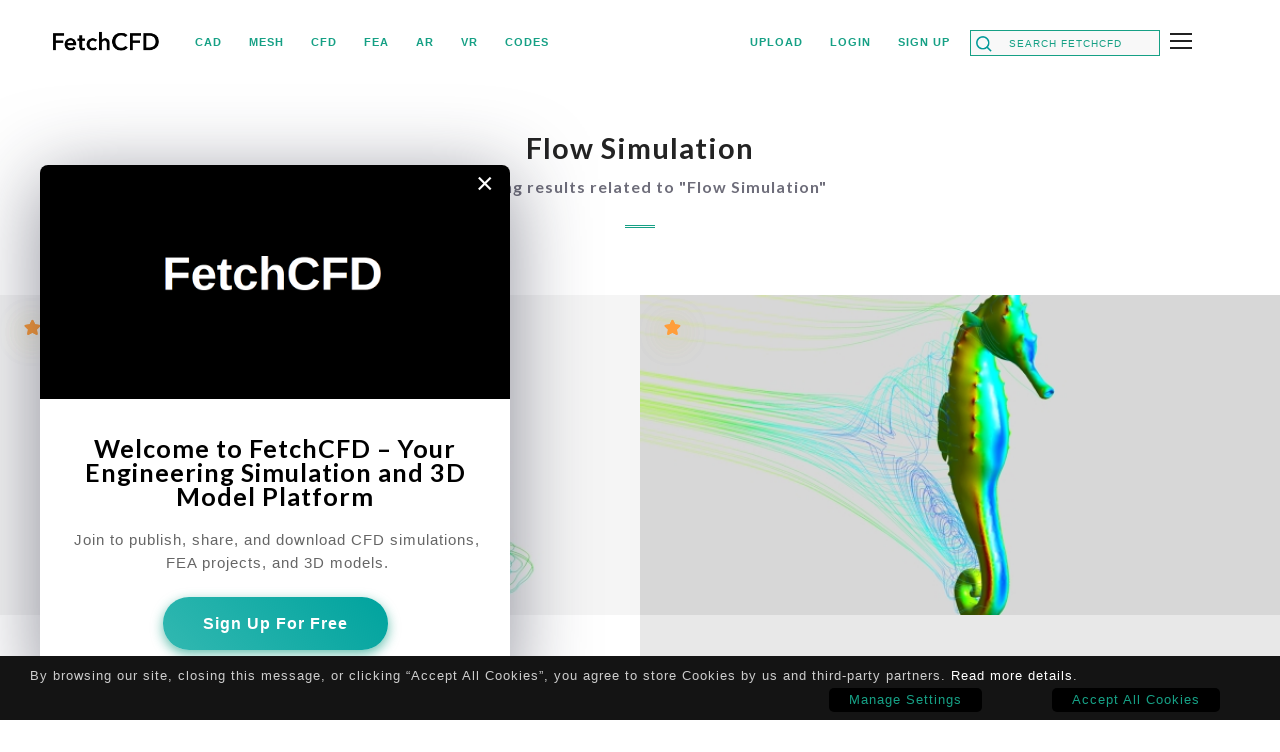

--- FILE ---
content_type: text/html; charset=utf-8
request_url: https://fetchcfd.com/search-projects-by-tag/454-Flow-Simulation
body_size: 16132
content:
<!DOCTYPE html>
<!--[if IE 8]><html class="no-js lt-ie9" lang="en"> <![endif]-->
<!--[if gt IE 8]>
<!--><html class="no-js" lang="en" prefix="og: http://ogp.me/ns#"><!--<![endif]-->
<head>

	<!-- Basic Page Needs
  ================================================== -->
	<meta charset="utf-8">
	<meta name="language"        content="english" />
	<meta name="distribution"    content="global" />
	<meta name="author"          content="FetchCFD" />
	<meta name="publisher"       content="FetchCFD" />
	<meta name="copyright"       content="2026 FetchCFD" />
	<meta name="p:domain_verify" content="ea086f59d94365709cc8436c7c5d19d5"/>
	<meta name="google-site-verification" content="DZAIIGGhFYCHQdKO86vS1vt6ZtL1nzVjMvgJmGF5EJw" />
	<meta name="naver-site-verification" content="8099831083385e3375823b8f484d6a2f27a6f312" />

	<meta name="theme-color" content="#16a085">
	

	
	

	
	
	<meta name="keywords" content= "Flow Simulation, CFD Simulation, FEA Simulation, 3D models, engineering simulation platform, aerodynamics, FetchCFD" >
	<meta name="revisit-after" content="2 days" />
	<meta name="robots" content="index, follow" />
	<meta name="contact" 			  content="contact@fetchcfd.com"/>
	<meta property="fb:app_id" content="138966473632425">
	
	

<title id="titleid" >Flow Simulation | FetchCFD</title>
<link rel="canonical" href="https://fetchcfd.com/search-projects-by-tag/454-Flow Simulation">
<meta name="description"   content= "Find results tagged Flow Simulation on FetchCFD. View Fluid Simulations, Finite Element Analysis, CAD, and 3D Models."/>
<meta property="og:url"           content="https://fetchcfd.com/search-projects-by-tag/454-Flow Simulation" />
<meta property="og:type"          content="article" />
<meta property="og:title" content="Flow Simulation | FetchCFD" />
<meta property="twitter:title" 	  content="Flow Simulation | FetchCFD"/>
<meta property="tumblr:title"     content="Flow Simulation | FetchCFD"/>

<meta property="twitter:description" content="Showing results related to Flow Simulation" />


<meta property="og:image:alt" content="Flow Simulation | FetchCFD" />
<meta property="og:description"   content="Showing results related to Flow Simulation" />




  
  <meta property="og:image" content="https://s3-eu-west-1.amazonaws.com/fetchcfd/resized/descriptionImage-1663272866725.jpg">
  <meta property="twitter:image"       content="https://s3-eu-west-1.amazonaws.com/fetchcfd/resized/descriptionImage-1663272866725.jpg" />
  <meta property="tumblr:image"        content= "https://s3-eu-west-1.amazonaws.com/fetchcfd/resized/descriptionImage-1663272866725.jpg"/>
  

  

  

  

  

  

  

  

  

  

  

  

  

  

  

  

  

  

  

  

  

  

  


<script src="https://cdnjs.cloudflare.com/ajax/libs/levenshtein/1.0.5/levenshtein.min.js"></script>

<script type="application/ld+json">
{
  "@context": "https://schema.org",
  "@type": "WebPage",
  "name": "Flow Simulation - FetchCFD",
  "description": "Search results for Flow Simulation projects. Publish, Download, and Collaborate on Fluid Simulations, 3D Models, and FEA Simulations.",
  "url": "https://fetchcfd.com/search-projects-by-tag/454-Flow Simulation",
  "inLanguage": "en",
  "potentialAction": {
    "@type": "SearchAction",
    "target": "https://fetchcfd.com/search-projects?searchQuery=",
    "query-input": "required name=search_term_string"
  },
  "mainEntityOfPage": {
    "@type": "SearchResultsPage",
    "about": "Flow Simulation, Fluid Simulations, Finite Element Analysis, and 3D Model Projects",
    "url": "https://fetchcfd.com/search-projects-by-tag/454-Flow Simulation"
  },
  "breadcrumb": {
    "@type": "BreadcrumbList",
    "itemListElement": [
      {
        "@type": "ListItem",
        "position": 1,
        "name": "Home",
        "item": "https://fetchcfd.com/"
      },
      {
        "@type": "ListItem",
        "position": 2,
        "name": "Search Results",
        "item": "https://fetchcfd.com/search-projects-by-tag/454-Flow Simulation"
      }
    ]
  }
}
</script>

<style>
        

        .centered-form-container {
            display: flex;
            justify-content: center;
            align-items: center;
            width: 100%;
            margin-bottom: 20px;
            padding: 20px 0;
        }

        .centered-form {
            display: flex;
            justify-content: center;
            align-items: center;
            width: 100%;
            max-width: 700px;
            position: relative;
        }

        .post-mainbar {
            width: 100%;
            position: relative;
        }

        .post-mainbar input {
            width: calc(100% - 10px); /* Adjust to leave space for the icon */
            padding: 15px 20px 15px 50px; /* Adjust padding to move the text away from the icon */
            font-size: 22px;
            border: 1px solid #ccc;
            border-radius: 32px;
            outline: none;
            transition: all 0.3s ease;
			box-shadow: 0px 8px 20px rgba(0, 0, 0, 0.06);
			color: grey;
        }

        .post-mainbar input:focus {
            border-color: #007BFF;
            box-shadow: 0px 8px 20px rgba(0, 0, 0, 0.08); /* Adjust shadow on focus */
        }
		.post-mainbar input::selection { /* Text selection */
            
            color: #fff; /* White text color */
        }
        .search-icon {
            position: absolute;
            left: 20px; /* Adjust to position the icon */
            top: 50%;
            transform: translateY(-50%);
            color: #aaa;
            font-size: 18px;
            cursor: default; /* Make the icon unclickable */
        }
        .visually-hidden {
    position: absolute;
    width: 1px;
    height: 1px;
    margin: -40px;
    padding: 0;
    overflow: hidden;
    clip: rect(0, 0, 0, 0);
    border: 0;
}
.buttonTS-container {
    display: flex;
    flex-wrap: wrap; /* Allows the buttons to wrap to the next line */
    gap: 4px; /* Adds spacing between buttons */
    margin-top: 25px;
    justify-content: center; /* Centers the buttons horizontally */
}
.portfolio-thumb{
  width: 100%;
  aspect-ratio: 2 / 1;   /* change to 4/3 or 1/1 if your grid is different */
  object-fit: cover;
  display: block;
}

/* placeholder: don't crop it, just contain it inside the same box */
.portfolio-thumb.is-placeholder{
  object-fit: contain;
}
    </style>

	<!-- Mobile Specific Metas
  ================================================== -->
	<meta name="viewport" content="width=device-width, initial-scale=1, maximum-scale=1">
		
<script src="//cdnjs.cloudflare.com/ajax/libs/moment.js/2.9.0/moment.min.js" type="text/javascript"></script>
<script src="/user/js/moment-timezone.min.js" type="text/javascript" ></script>
<script type="text/javascript">
function myfunction(){ 
		if(window.innerWidth <= 800 && window.innerHeight <= 600) {    
			document.getElementById("pc").style.display = "none";
			console.log('b');
		}	
    }     
</script>

	<!-- CSS
  ================================================== -->
	<link rel="stylesheet" href="/user/css/base.css"/>
	<link rel="stylesheet" href="/user/css/skeleton.css"/>
	<link rel="stylesheet" href="/user/css/layout.min.css"/>
		
	<link rel="stylesheet" href="/user/css/font-awesome.css" />
	<link rel="stylesheet" href="/user/css/ionicons.min.css"/>
	<link rel="stylesheet" href="/user/css/retina.css"/>
	<link rel="stylesheet" href="/user/css/owl.carousel.css"/>
	<link rel="stylesheet" href="/user/css/owl.transitions.css"/>
	<link rel="stylesheet" href="/user/css/tabs.css"/>
	<link rel="stylesheet" type="text/css" href="/user/css/select2/select2.min.css" />
	
	<link rel="stylesheet" href="/user/css/custom.css" />
	<link rel="stylesheet" type="text/css" href="/user/css/daterangepicker-bs3.min.css" />
	
	<link rel="stylesheet" type="text/css" href="/user/css/jquery.bxslider.css" />
	<link rel="stylesheet" type="text/css" href="/user/css/Cookie.css" />
		
	<link
      rel="stylesheet"
      href="https://use.fontawesome.com/releases/v5.7.2/css/all.css"
      integrity="sha384-fnmOCqbTlWIlj8LyTjo7mOUStjsKC4pOpQbqyi7RrhN7udi9RwhKkMHpvLbHG9Sr"
      crossorigin="anonymous"
    />
	<link rel="preload" href="/user/css/style-pdfviewer.css" as="style" onload="this.onload=null;this.rel='stylesheet'">
<noscript><link rel="stylesheet" href="/user/css/style-pdfviewer.css"></noscript>

	
<link rel="preload" href="https://fonts.googleapis.com/css?family=Raleway&display=swap" as="style" onload="this.onload=null;this.rel='stylesheet'">
	
	<!-- <Favi></Favi>cons
	================================================== -->
	<link rel="shortcut icon" href="/favicon.png">
	<link rel="apple-touch-icon" href="apple-touch-icon.png">
	<link rel="apple-touch-icon" sizes="72x72" href="apple-touch-icon-72x72.png">
	<link rel="apple-touch-icon" sizes="114x114" href="apple-touch-icon-114x114.png">
	
	<script type="text/javascript" src="/user/js/modernizr.min.js"></script> 	
	<style type="text/css">
	.top-menu{
		color:#16a085; 
		font-weight:bold; 
		font-size:13px
	}
	.top-menu:hover{
		color:#000; 
		<!-- border-bottom: 2px solid currentColor; -->
		
	}
	.top-menu-icon{
		color:#FA8072; 
		font-weight:bold; 
		font-size:13px
		position: fixed;
	background-color:transparent;
	background-image:url('/user/images/notification-green.png'); 
	background-repeat:no-repeat;
	background-position:left left;
	background-size:17px 17px;
	cursor: pointer;
	bottom: 90px;
	right: 30px;
	width:75px;
	height: 50px;
	
	}
	
	.top-menu-icon:hover {
	background-image:url('/user/images/notification-black.png');
	background-repeat:no-repeat;
	background-position:left left;
	background-size:17px 17px;
background-color:transparent;	
color:#FA8072;

}
	
	</style>
<!-- gac 
	================================================== -->	
<script>
  (function(i,s,o,g,r,a,m){i['GoogleAnalyticsObject']=r;i[r]=i[r]||function(){
  (i[r].q=i[r].q||[]).push(arguments)},i[r].l=1*new Date();a=s.createElement(o),
  m=s.getElementsByTagName(o)[0];a.async=1;a.src=g;m.parentNode.insertBefore(a,m)
  })(window,document,'script','https://www.google-analytics.com/analytics.js','ga');

  ga('create', 'UA-84290393-1', 'auto');
  ga('set', 'anonymizeIP', true);
  ga('send', 'pageview');

</script>
<!-- gac
	================================================== -->
	
	
</head>
<body>	
<div id="cookieConsent">
   
    By browsing our site, closing this message, or clicking “Accept All Cookies”, you agree to store Cookies by us and third-party partners. <a href="https://www.fetchcfd.com/privacy-policy#cookies" target="_blank">Read more details</a>. 
	 <a class="cookieConsentOK" onclick="this.parentElement.style.display='none'">Accept All Cookies</a>  
	
	 <a class="cookieConsentOK" href="/ManageSettings">Manage Settings</a> 
</div>

<div class="container">

</div> 


	<!-- Navigation And Logo
	================================================== -->
	
		<header class="cd-header">
		
			<div class="container">		
				<div class="one columns">	
					<div class="logo-wrap">
						<a href="/"><img src="/user/images/logo.png" alt="FetchCFD Logo - Engineering Simulations, CFD, FEA, and 3D models also in AR, and VR." loading="lazy"></a>
					</div>
				</div>
				<div class="containerLeft">
				<div class="six columns">
					&nbsp;&nbsp;&nbsp;&nbsp;
					<a href="/search-projects/type/cad" > <span class="top-menu  " title="Find CAD and 3D Models" style="font-family:Open Sans,sans-serif;font-size:11px;"  data-lang="en">CAD</span></a>
					&nbsp;
					<a href="/search-projects/type/mesh" ><span class="top-menu  " title="Explore Mesh For Computational Fluid Dynamics and Finite Element Analysis " style="font-family:Open Sans,sans-serif; font-size: 11px;" data-lang="en">MESH<span></a>
					&nbsp;
					<a href="/search-projects/type/cfd" > <span class="top-menu  " title="Search CFD Simulations" style="font-family:Open Sans,sans-serif;font-size:11px;" data-lang="en">CFD</span></a>
					&nbsp;
					<a href="/search-projects/type/fea" > <span class="top-menu  " title="Browse Finite Element Analysis Simulations" style="font-family:Open Sans,sans-serif;font-size:11px;" data-lang="en">FEA</span></a>
					&nbsp;
					<!-- <a href="/search-projects/type/animations"> <span class="top-menu  "  data-lang="en">Animations</span></a> -->
					<a href="/search-projects/type/augmented-reality"  title="Computational Fluid Dynamics, FEA Simulations and 3D Models in Augmented Reality"> <span class="top-menu  " style="font-family:Open Sans,sans-serif;font-size:11px;" data-lang="en">AR</span></a>
					&nbsp;
					<a href="/search-projects/type/virtual-reality"  title="Computational Fluid Dynamics, 3D Models and FEA Simulations In Virtual Reality"> <span class="top-menu  " style="font-family:Open Sans,sans-serif;font-size:11px;" data-lang="en">VR</span></a>
					&nbsp;
					<a href="/search-projects/type/codesScripts"  title="Codes for Fluid Simulation and Finite Element Analysis"> <span class="top-menu  " style="font-family:Open Sans,sans-serif;font-size:11px;" data-lang="en">CODES</span></a>
				</div>
				</div>
				<div class="containerRight">
				<div class="five columns" >
					<a href="/upload-project" title="Upload and share your Fluid Simulations, 3D Models and Finite Element Analysis on FetchCFD"> <span class="top-menu  " style="font-family:Open Sans,sans-serif;font-size:11px;" data-lang="en">UPLOAD</span></a>
					
						
					
					&nbsp;
					<a href="/login" title="Login to FetchCFD to download, publish and share CFD Simulations, Finite Element Analysis and 3D Models"> <span class="top-menu  " style="font-family:Open Sans,sans-serif;font-size:11px;" data-lang="en">LOGIN</span></a>
					&nbsp;
					<a href="/register" > <span class="top-menu  " style="font-family:Open Sans,sans-serif;font-size:11px;" title="Sign up for FetchCFD to publish and download CFD simulations, Finite Element Analysis (FEA) models, and explore 3D models in AR and VR for free" data-lang="en">SIGN UP</span></a>
						
					&nbsp;
					<form action="/search-projects" method="get" style="float:right;margin-right:70px">
						<div class="post-sidebar" title="Search FetchCFD for Computational Fluid Dynamics, Finite Element Analysis, and 3D Models">
							<input type="text" placeholder="Search FetchCFD" name="searchQuery" value="" aria-label="Search FetchCFD for CFD, FEA, 3D models, CAD, AR, VR projects"/>
						</div>
					</form>
				</div>
				</div>
				<!-- tablet search bar
	================================================== -->
				<div class="searchTab">
				<div class="eleven columns">
				<form action="/search-projects" method="post" style="float:right;margin-right:10%">
						<div class="post-sidebar" title="Search FetchCFD for Fluid Simulations, FEA, and 3D Models">
							<input type="text" placeholder="Search FetchCFD" name="searchQuery" aria-label="Search FetchCFD for 3D Models, FEA, Fluid Simulations, CAD, AR, VR projects"/>
						</div>
					</form>
					</div>
					</div>
					<!-- tablet search bar ends
	================================================== -->
				<a class="cd-primary-nav-trigger" href="#0" title="Explore more options in FetchCFD for CFD, FEA, 3D Models, AR, and VR projects">
					<span class="cd-menu-text"></span><span class="cd-menu-icon"></span>
				</a>
			
			</div>		
				
		</header>	

		<nav>
			<div class="cd-primary-nav">
				<ul class="cd-scndr-nav">
					
					
					
						<li class="cd-label"><a href="/login" title="Login to FetchCFD for publishing, downloading, and collaborating on Fluid simulations, finite element analyses, and 3D model designs">Login</a></li>
						<li class="cd-label"><a href="/register" title="Join FetchCFD for Free and download and publish 3D models, CFD, and FEA simulations">Sign Up</a></li>
						<li class="cd-label"><a href="/search-projects/type/animations" title="Renderings and animations of 3D models, CFD Simulations and Finite Element Analysis">Animations</a></li>
						<li class="cd-label"><a href="/3d-viewer" title="3D Viewer to View and Interact with 3D Models">3D Viewer</a></li>
						<li class="cd-label"><a href="#" title="Browse FetchCFD Online Tools for Fluid Simulation, FEA, and 3D Modeling">Tools</a>
							<ul>
							<li><a href="/webgl-water-simulation" style="font-size: 16px;" title="WebGL Water Simulation - Interactive Fluid Simulations in Browser | No Download Required">WebGL Water Simulation</a></li>
							<li><a href="/fluid-simulation-solver" style="font-size: 16px;" title="Fluid Simulation in your browser in real time for free. No signup required.">Fluid Simulation Solver</a></li>
							</ul>
						</li>
						<li class="cd-label"><a href="#" title="Browse FetchCFD Knowledge Base for Fluid Simulation, FEA, and 3D Modeling">Knowledge Base</a>
							<ul>
							<li><a href="/fetchbot" style="font-size: 16px;" title="Ask FetchBot for Assistance related to Fluid Simulations and Finite Element Method">FetchBot</a></li>
							<li><a href="https://simulationwiki.fetchcfd.com/" style="font-size: 16px;" title="Access the Simulation Wiki for Computational Fluid Dynamics and FEA Simulations">Simulation Wiki</a></li>
							</ul>
						</li>
						
				</ul>	
				
				<div class="social-nav">
				<ul class="list-social-nav">
                <li class="icon-soc-nav tipped" data-title="Twitter" data-tipper-options='{"direction":"top","follow":"true"}'>
                    <a href="https://twitter.com/FetchCFD" target="_blank" title="Follow FetchCFD on Twitter">&#xf099;</a>
                </li>
                <li class="icon-soc-nav tipped" data-title="Medium" data-tipper-options='{"direction":"top","follow":"true"}'>
                    <a href="https://medium.com/@FetchCFD" target="_blank" title="Read FetchCFD Articles on Medium">&#xf16a;</a>
                </li>
                <li class="icon-soc-nav tipped" data-title="YouTube" data-tipper-options='{"direction":"top","follow":"true"}'>
                    <a href="https://www.youtube.com/channel/UCLoKxLVcIAVsyKIqSkePhNQ" target="_blank" title="Subscribe to FetchCFD on YouTube">&#xf16a;</a>
                </li>
                <li class="icon-soc-nav tipped" data-title="Tumblr" data-tipper-options='{"direction":"top","follow":"true"}'>
                    <a href="http://fetchcfd.tumblr.com/" target="_blank" title="Follow FetchCFD on Tumblr">&#xf174;</a>
                </li>
                <li class="icon-soc-nav tipped" data-title="Facebook" data-tipper-options='{"direction":"top","follow":"true"}'>
                    <a href="https://www.facebook.com/FetchCFD-1721895254717592/" target="_blank" title="Like FetchCFD on Facebook">&#xf230;</a>
                </li>
                <li class="icon-soc-nav tipped" data-title="Pinterest" data-tipper-options='{"direction":"top","follow":"true"}'>
                    <a href="https://pinterest.com/fetchcfd/" target="_blank" title="Follow FetchCFD on Pinterest">&#xf231;</a>
                </li>
                <li class="icon-soc-nav tipped" data-title="LinkedIn" data-tipper-options='{"direction":"top","follow":"true"}'>
                    <a href="https://www.linkedin.com/groups/8517932" target="_blank" title="Connect with FetchCFD on LinkedIn">&#xf08c;</a>
                </li>
                <li class="icon-soc-nav tipped" data-title="Instagram" data-tipper-options='{"direction":"top","follow":"true"}'>
                    <a href="https://www.instagram.com/fetchcfdworld/" target="_blank" title="Follow FetchCFD on Instagram">&#xf16d;</a>
                </li>
				</ul>
				</div>
								
			</div>
			<!-- Smart devices burger menu
	================================================== -->
			<div class="burgerMobile">
			<div class="cd-primary-nav">
				<ul class="cd-scndr-nav">
					<li class="cd-label"><a href="/search-projects/type/cad" title="Browse CAD and 3D Models">CAD</a></li>
					<li class="cd-label"><a href="/search-projects/type/mesh" title="Explore Mesh Projects for CFD & FEA">Mesh</a></li>
					<li class="cd-label"><a href="/search-projects/type/cfd" title="Search CFD Simulations">CFD</a></li>
					<li class="cd-label"><a href="/search-projects/type/fea" title="Find Finite Element Analysis (FEA)">FEA</a></li>
					<li class="cd-label"><a href="/search-projects/type/augmented-reality" title="Browse 3D Models, CFD and FEA Simulations in AR">AR</a></li>
					<li class="cd-label"><a href="/search-projects/type/virtual-reality" title="View CFD and FEA Simulations and 3D Models in VR">VR</a></li>
					<li class="cd-label"><a href="/search-projects/type/codesScripts" title="Browse Codes related to Computational Fluid Dynamics Analysis and Finite Element Analysis Simulations">Codes</a></li>
					
					
						<li class="cd-label"><a href="/login" title="Sign in to FetchCFD for downloading, publishing, and sharing CFD simulations, finite element analyses, and 3D model designs">Login</a></li>
						<li class="cd-label"><a href="/register" title="Create a free account on FetchCFD to download, publish, and collaborate on CFD simulations, Finite Element Analysis, and 3D models and experience your simulations and 3D models in AR and VR">Sign Up</a></li>
						<li class="cd-label"><a href="/search-projects/type/animations" title="Explore Renderings of 3D models, Fluid Simulations and Finite Element Analysis">Animations</a></li>
						
				</ul>	
				
				
			</div>		
			</div>
			<!-- Smart devices burger menu ends
	================================================== -->
		</nav>

	
	<!-- Primary Page Layout
	================================================== -->

	<main class="cd-main">
	
		<div class="section padding-top white-background">
			<div class="container">			
				<div class="twelve columns">		
					<div class="header-text main-pages">
						
							
								<h1 style="font-family:'Lato', sans-serif;font-size:29px;letter-spacing: 1px;font-weight: 700;text-transform: none;line-height: normal;padding-bottom: 10px;"><span STYLE="font-weight:bold">Flow Simulation</span></h1>
								<p style="font-family:'Lato', sans-serif;max-width: 700px;text-align: center;color: #6e6d7a;margin-bottom: 12px;margin-left: auto;margin-right: auto;padding-left: 16px;padding-right: 16px;font-size: 16px;letter-spacing: 1px;text-transform: none;">
								Showing results related to "<span style="font-weight:bold;">Flow Simulation</span>"
								</p>	
							
						
						<!-- <h3>We use strategy and design to connect brands and people through the things they love…</h3>		 -->

					</div>
				</div>	
			</div>
		</div>
			
		<div class="clear"></div>
		
		<ul  class="cd-gallery">
		
				
				<div >
						
						
						
							
						
						
						<li class="cd-item branding web page1"  >
							<a href="/view-project/2957-porsche-919-evo-cfd-analysis" title="Porsche 919 Evo CFD Analysis">
								<div class="portfolio-box">

  

  

    
      <img src="https://s3-eu-west-1.amazonaws.com/fetchcfd/resized/descriptionImage-1663272866725.jpg"
           alt="Porsche 919 Evo CFD Analysis - Downloads: 51, Views: 10569, Likes: 2"
           loading="lazy"/>
    

  















  <i class="fas fa-star" aria-label="Featured Project"
     style="position: absolute;top: 10%;right: 92%;transform: translate(-50%, -50%);color:#ff9e3a;text-shadow: 0px 4px 30px rgb(223 209 45 / 35%);"></i>


									 <i class="fas fa-star" aria-label="Featured Project" style="position: absolute;top: 10%;right: 92%;transform: translate(-50%, -50%);color:#ff9e3a;text-shadow: 0px 4px 30px rgb(223 209 45 / 35%);"></i> 
									<div class="mask"></div>
									<div class="line"></div>
									<h2 >
										Porsche 919 Evo CFD Analysis
									</h2>
									<h5 style="font-family:Open Sans,sans-serif;font-size:16px;letter-spacing: 1px;">
										@atif<br>
										Downloads: 51<br>
										Views: 10569<br>
										Likes: 2<br>
										
									</h5>	
								</div>
							</a>
						</li>
						
						
						
						<li class="cd-item branding web page1"  >
							<a href="/view-project/2407-flow-simulation-seahorse" title="Flow Simulation Seahorse">
								<div class="portfolio-box">

  

  

    
      <img src="https://s3-eu-west-1.amazonaws.com/fetchcfd/resized/descriptionImage-1625933607315.jpg"
           alt="Flow Simulation Seahorse - Downloads: 3, Views: 7829, Likes: 1"
           loading="lazy"/>
    

  















  <i class="fas fa-star" aria-label="Featured Project"
     style="position: absolute;top: 10%;right: 92%;transform: translate(-50%, -50%);color:#ff9e3a;text-shadow: 0px 4px 30px rgb(223 209 45 / 35%);"></i>


									 <i class="fas fa-star" aria-label="Featured Project" style="position: absolute;top: 10%;right: 92%;transform: translate(-50%, -50%);color:#ff9e3a;text-shadow: 0px 4px 30px rgb(223 209 45 / 35%);"></i> 
									<div class="mask"></div>
									<div class="line"></div>
									<h2 >
										Flow Simulation Seahorse
									</h2>
									<h5 style="font-family:Open Sans,sans-serif;font-size:16px;letter-spacing: 1px;">
										@max<br>
										Downloads: 3<br>
										Views: 7829<br>
										Likes: 1<br>
										
									</h5>	
								</div>
							</a>
						</li>
						
						
						
						<li class="cd-item branding web page1"  >
							<a href="/view-project/1271-les-vs-sas-vs-rng-turbulence-model-comparison-in-bubble-column-cfd-study" title="LES vs SAS vs RNG Turbulence Model Comparison in Bubble Column CFD Study">
								<div class="portfolio-box">

  

  

    
      <img src="https://s3-eu-west-1.amazonaws.com/fetchcfd/resized/descriptionImage-1549615068942.jpg"
           alt="LES vs SAS vs RNG Turbulence Model Comparison in Bubble Column CFD Study - Downloads: 5, Views: 6884, Likes: 1"
           loading="lazy"/>
    

  
















									
									<div class="mask"></div>
									<div class="line"></div>
									<h2 >
										LES vs SAS vs RNG Turbulence Model Comparison in Bubble Column CFD Study
									</h2>
									<h5 style="font-family:Open Sans,sans-serif;font-size:16px;letter-spacing: 1px;">
										@atif<br>
										Downloads: 5<br>
										Views: 6884<br>
										Likes: 1<br>
										
									</h5>	
								</div>
							</a>
						</li>
						
						
						
						<li class="cd-item branding web page1"  >
							<a href="/view-project/956-simulating-turbulent-flow-(les)-in-a-3d-nozzle-with-openlb" title="Simulating turbulent flow (LES) in a 3D nozzle with OpenLB">
								<div class="portfolio-box">

  

  

    
      <img src="https://s3-eu-west-1.amazonaws.com/fetchcfd/resized/descriptionImage-1520594315627.jpg"
           alt="Simulating turbulent flow (LES) in a 3D nozzle with OpenLB - Downloads: 58, Views: 8526, Likes: 2"
           loading="lazy"/>
    

  
















									
									<div class="mask"></div>
									<div class="line"></div>
									<h2 >
										Simulating turbulent flow (LES) in a 3D nozzle with OpenLB
									</h2>
									<h5 style="font-family:Open Sans,sans-serif;font-size:16px;letter-spacing: 1px;">
										@atif<br>
										Downloads: 58<br>
										Views: 8526<br>
										Likes: 2<br>
										
									</h5>	
								</div>
							</a>
						</li>
						
						
						
						<li class="cd-item branding web page1"  >
							<a href="/view-project/1260-cfd-simulation-of-a-race-car-using-ansys-fluent" title="CFD Simulation of a Race Car using Ansys Fluent">
								<div class="portfolio-box">

  

  

    
      <img src="https://s3-eu-west-1.amazonaws.com/fetchcfd/resized/descriptionImage-1548687585823.jpg"
           alt="CFD Simulation of a Race Car using Ansys Fluent - Downloads: 236, Views: 25799, Likes: 5"
           loading="lazy"/>
    

  
















									
									<div class="mask"></div>
									<div class="line"></div>
									<h2 >
										CFD Simulation of a Race Car using Ansys Fluent
									</h2>
									<h5 style="font-family:Open Sans,sans-serif;font-size:16px;letter-spacing: 1px;">
										@atif<br>
										Downloads: 236<br>
										Views: 25799<br>
										Likes: 5<br>
										
									</h5>	
								</div>
							</a>
						</li>
						
						
						
						<li class="cd-item branding web page1"  >
							<a href="/view-project/2359-fluid-simulation" title="Fluid Simulation">
								<div class="portfolio-box">

  

  

    
      <img src="https://s3-eu-west-1.amazonaws.com/fetchcfd/resized/descriptionImage-1624620805273.jpg"
           alt="Fluid Simulation - Downloads: 1, Views: 3909, Likes: 0"
           loading="lazy"/>
    

  
















									
									<div class="mask"></div>
									<div class="line"></div>
									<h2 >
										Fluid Simulation
									</h2>
									<h5 style="font-family:Open Sans,sans-serif;font-size:16px;letter-spacing: 1px;">
										@fetchbot<br>
										Downloads: 1<br>
										Views: 3909<br>
										Likes: 0<br>
										
									</h5>	
								</div>
							</a>
						</li>
						
						
						
						<li class="cd-item branding web page1"  >
							<a href="/view-project/2363-flow-simulation" title="Flow Simulation">
								<div class="portfolio-box">

  

  

    
      <img src="https://s3-eu-west-1.amazonaws.com/fetchcfd/resized/descriptionImage-1624657471880.jpg"
           alt="Flow Simulation - Downloads: 1, Views: 3435, Likes: 1"
           loading="lazy"/>
    

  
















									
									<div class="mask"></div>
									<div class="line"></div>
									<h2 >
										Flow Simulation
									</h2>
									<h5 style="font-family:Open Sans,sans-serif;font-size:16px;letter-spacing: 1px;">
										@fetchbot<br>
										Downloads: 1<br>
										Views: 3435<br>
										Likes: 1<br>
										
									</h5>	
								</div>
							</a>
						</li>
						
						
						
						<li class="cd-item branding web page1"  >
							<a href="/view-project/3549-suv-aerodynamics:-reconstructed-velocity-field-using-cfd-simulation" title="SUV Aerodynamics: Reconstructed Velocity Field Using CFD Simulation">
								<div class="portfolio-box">

  

  

    
      <img src="https://s3-eu-west-1.amazonaws.com/fetchcfd/resized/descriptionImage-1687614635365.png"
           alt="SUV Aerodynamics: Reconstructed Velocity Field Using CFD Simulation - Downloads: 2, Views: 3865, Likes: 0"
           loading="lazy"/>
    

  









  <i style="position: absolute; top: 90%; left: 95%; transform: translate(-50%, -50%);">
    <span style="background-color: white; padding: 2px 4px; border-radius: 5px; color: #5A5A5A; font-weight: bold; box-shadow: 2px 2px 4px rgba(0,0,0,0.25);">3D</span>
  </i>








									
									<div class="mask"></div>
									<div class="line"></div>
									<h2 >
										SUV Aerodynamics: Reconstructed Velocity Field Using CFD Simulation
									</h2>
									<h5 style="font-family:Open Sans,sans-serif;font-size:16px;letter-spacing: 1px;">
										@max<br>
										Downloads: 2<br>
										Views: 3865<br>
										Likes: 0<br>
										
									</h5>	
								</div>
							</a>
						</li>
						
						
						
						<li class="cd-item branding web page1"  >
							<a href="/view-project/3229-hydrodynamic-analysis-of-a-shark-using-cfd-simulation" title="Hydrodynamic Analysis of a Shark Using CFD Simulation">
								<div class="portfolio-box">

  

  

    
      <img src="https://s3-eu-west-1.amazonaws.com/fetchcfd/resized/descriptionImage-1689333634852.jpg"
           alt="Hydrodynamic Analysis of a Shark Using CFD Simulation - Downloads: 12, Views: 6161, Likes: 1"
           loading="lazy"/>
    

  
















									
									<div class="mask"></div>
									<div class="line"></div>
									<h2 >
										Hydrodynamic Analysis of a Shark Using CFD Simulation
									</h2>
									<h5 style="font-family:Open Sans,sans-serif;font-size:16px;letter-spacing: 1px;">
										@atif<br>
										Downloads: 12<br>
										Views: 6161<br>
										Likes: 1<br>
										
									</h5>	
								</div>
							</a>
						</li>
						
						
						
						<li class="cd-item branding web page1"  >
							<a href="/view-project/3544-cfd-simulation-of-nebulizer-nozzles-spray-angle-formaton" title="CFD Simulation of Nebulizer Nozzles Spray Angle Formaton">
								<div class="portfolio-box">

  

  

    
      <img src="https://s3-eu-west-1.amazonaws.com/fetchcfd/resized/descriptionImage-1687537512954.png"
           alt="CFD Simulation of Nebulizer Nozzles Spray Angle Formaton - Downloads: 2, Views: 3575, Likes: 1"
           loading="lazy"/>
    

  
















									
									<div class="mask"></div>
									<div class="line"></div>
									<h2 >
										CFD Simulation of Nebulizer Nozzles Spray Angle Formaton
									</h2>
									<h5 style="font-family:Open Sans,sans-serif;font-size:16px;letter-spacing: 1px;">
										@max<br>
										Downloads: 2<br>
										Views: 3575<br>
										Likes: 1<br>
										
									</h5>	
								</div>
							</a>
						</li>
						
						
						
						<li class="cd-item branding web page1"  >
							<a href="/view-project/3570-undulatory-swimming-simulation" title="Undulatory Swimming Simulation">
								<div class="portfolio-box">

  

  

    
      <img src="https://s3-eu-west-1.amazonaws.com/fetchcfd/resized/descriptionImage-1687966526762.png"
           alt="Undulatory Swimming Simulation - Downloads: 1, Views: 3885, Likes: 0"
           loading="lazy"/>
    

  
















									
									<div class="mask"></div>
									<div class="line"></div>
									<h2 >
										Undulatory Swimming Simulation
									</h2>
									<h5 style="font-family:Open Sans,sans-serif;font-size:16px;letter-spacing: 1px;">
										@max<br>
										Downloads: 1<br>
										Views: 3885<br>
										Likes: 0<br>
										
									</h5>	
								</div>
							</a>
						</li>
						
						
						
						<li class="cd-item branding web page1"  >
							<a href="/view-project/3567-eel-swimming-cfd-simulation" title="Eel Swimming CFD Simulation">
								<div class="portfolio-box">

  

  

    
      <img src="https://s3-eu-west-1.amazonaws.com/fetchcfd/resized/descriptionImage-1687902891405.png"
           alt="Eel Swimming CFD Simulation - Downloads: 0, Views: 3253, Likes: 0"
           loading="lazy"/>
    

  
















									
									<div class="mask"></div>
									<div class="line"></div>
									<h2 >
										Eel Swimming CFD Simulation
									</h2>
									<h5 style="font-family:Open Sans,sans-serif;font-size:16px;letter-spacing: 1px;">
										@max<br>
										Downloads: 0<br>
										Views: 3253<br>
										Likes: 0<br>
										
									</h5>	
								</div>
							</a>
						</li>
						
						
						
						<li class="cd-item branding web page1"  >
							<a href="/view-project/3553-snow-drifting-and-distribution-around-buildings-with-openfoam-" title="Snow Drifting and Distribution Around Buildings with OpenFOAM ">
								<div class="portfolio-box">

  

  

    
      <img src="https://s3-eu-west-1.amazonaws.com/fetchcfd/resized/descriptionImage-1687698462964.png"
           alt="Snow Drifting and Distribution Around Buildings with OpenFOAM  - Downloads: 2, Views: 4025, Likes: 0"
           loading="lazy"/>
    

  
















									
									<div class="mask"></div>
									<div class="line"></div>
									<h2 >
										Snow Drifting and Distribution Around Buildings with OpenFOAM 
									</h2>
									<h5 style="font-family:Open Sans,sans-serif;font-size:16px;letter-spacing: 1px;">
										@max<br>
										Downloads: 2<br>
										Views: 4025<br>
										Likes: 0<br>
										
									</h5>	
								</div>
							</a>
						</li>
						
						
						
						<li class="cd-item branding web page1"  >
							<a href="/view-project/3555-cfd-simulation-of-centrifugal-pump-impeller-with-splitter-blades" title="CFD Simulation of Centrifugal Pump Impeller With Splitter Blades">
								<div class="portfolio-box">

  

  

    
      <img src="https://s3-eu-west-1.amazonaws.com/fetchcfd/resized/descriptionImage-1687785647211.png"
           alt="CFD Simulation of Centrifugal Pump Impeller With Splitter Blades - Downloads: 10, Views: 3731, Likes: 0"
           loading="lazy"/>
    

  
















									
									<div class="mask"></div>
									<div class="line"></div>
									<h2 >
										CFD Simulation of Centrifugal Pump Impeller With Splitter Blades
									</h2>
									<h5 style="font-family:Open Sans,sans-serif;font-size:16px;letter-spacing: 1px;">
										@max<br>
										Downloads: 10<br>
										Views: 3731<br>
										Likes: 0<br>
										
									</h5>	
								</div>
							</a>
						</li>
						
						
						
						<li class="cd-item branding web page1"  >
							<a href="/view-project/3560-white-beaked-dolphin-cfd-simulation" title="White Beaked Dolphin CFD Simulation">
								<div class="portfolio-box">

  

  

    
      <img src="https://s3-eu-west-1.amazonaws.com/fetchcfd/resized/descriptionImage-1687862134669.png"
           alt="White Beaked Dolphin CFD Simulation - Downloads: 0, Views: 3266, Likes: 0"
           loading="lazy"/>
    

  
















									
									<div class="mask"></div>
									<div class="line"></div>
									<h2 >
										White Beaked Dolphin CFD Simulation
									</h2>
									<h5 style="font-family:Open Sans,sans-serif;font-size:16px;letter-spacing: 1px;">
										@max<br>
										Downloads: 0<br>
										Views: 3266<br>
										Likes: 0<br>
										
									</h5>	
								</div>
							</a>
						</li>
						
						
						
						<li class="cd-item branding web page1"  >
							<a href="/view-project/3561-aerodynamic-optimization-of-high-speed-trains-using-cfd-simulations" title="Aerodynamic Optimization of High-Speed Trains Using CFD Simulations">
								<div class="portfolio-box">

  

  

    
      <img src="https://s3-eu-west-1.amazonaws.com/fetchcfd/resized/descriptionImage-1687866638907.png"
           alt="Aerodynamic Optimization of High-Speed Trains Using CFD Simulations - Downloads: 6, Views: 5021, Likes: 0"
           loading="lazy"/>
    

  









  <i style="position: absolute; top: 90%; left: 95%; transform: translate(-50%, -50%);">
    <span style="background-color: white; padding: 2px 4px; border-radius: 5px; color: #5A5A5A; font-weight: bold; box-shadow: 2px 2px 4px rgba(0,0,0,0.25);">3D</span>
  </i>








									
									<div class="mask"></div>
									<div class="line"></div>
									<h2 >
										Aerodynamic Optimization of High-Speed Trains Using CFD Simulations
									</h2>
									<h5 style="font-family:Open Sans,sans-serif;font-size:16px;letter-spacing: 1px;">
										@max<br>
										Downloads: 6<br>
										Views: 5021<br>
										Likes: 0<br>
										
									</h5>	
								</div>
							</a>
						</li>
						
						
						
						<li class="cd-item branding web page1"  >
							<a href="/view-project/3566-cfd-analysis-of-an-engine-cooling-water-pump" title="CFD Analysis of an Engine Cooling Water Pump">
								<div class="portfolio-box">

  

  

    
      <img src="https://s3-eu-west-1.amazonaws.com/fetchcfd/resized/descriptionImage-1687881983466.png"
           alt="CFD Analysis of an Engine Cooling Water Pump - Downloads: 5, Views: 5016, Likes: 2"
           loading="lazy"/>
    

  
















									
									<div class="mask"></div>
									<div class="line"></div>
									<h2 >
										CFD Analysis of an Engine Cooling Water Pump
									</h2>
									<h5 style="font-family:Open Sans,sans-serif;font-size:16px;letter-spacing: 1px;">
										@max<br>
										Downloads: 5<br>
										Views: 5016<br>
										Likes: 2<br>
										
									</h5>	
								</div>
							</a>
						</li>
						
						
						
						<li class="cd-item branding web page1"  >
							<a href="/view-project/3573-les-simulation-classical-hydraulic-jump" title="LES Simulation Classical Hydraulic Jump">
								<div class="portfolio-box">

  

  

    
      <img src="https://s3-eu-west-1.amazonaws.com/fetchcfd/resized/descriptionImage-1688567565423.gif"
           alt="LES Simulation Classical Hydraulic Jump - Downloads: 5, Views: 4318, Likes: 0"
           loading="lazy"/>
    

  









  <i style="position: absolute; top: 90%; left: 95%; transform: translate(-50%, -50%);">
    <span style="background-color: white; padding: 2px 4px; border-radius: 5px; color: #5A5A5A; font-weight: bold; box-shadow: 2px 2px 4px rgba(0,0,0,0.25);">3D</span>
  </i>








									
									<div class="mask"></div>
									<div class="line"></div>
									<h2 >
										LES Simulation Classical Hydraulic Jump
									</h2>
									<h5 style="font-family:Open Sans,sans-serif;font-size:16px;letter-spacing: 1px;">
										@max<br>
										Downloads: 5<br>
										Views: 4318<br>
										Likes: 0<br>
										
									</h5>	
								</div>
							</a>
						</li>
						
						
						
						<li class="cd-item branding web page1"  >
							<a href="/view-project/3574-aerodynamics-analysis-of-a-car-hauler-using-cfd" title="Aerodynamics Analysis of a Car Hauler Using CFD">
								<div class="portfolio-box">

  

  

    
      <img src="https://s3-eu-west-1.amazonaws.com/fetchcfd/resized/descriptionImage-1688033684160.png"
           alt="Aerodynamics Analysis of a Car Hauler Using CFD - Downloads: 1, Views: 3092, Likes: 1"
           loading="lazy"/>
    

  
















									
									<div class="mask"></div>
									<div class="line"></div>
									<h2 >
										Aerodynamics Analysis of a Car Hauler Using CFD
									</h2>
									<h5 style="font-family:Open Sans,sans-serif;font-size:16px;letter-spacing: 1px;">
										@max<br>
										Downloads: 1<br>
										Views: 3092<br>
										Likes: 1<br>
										
									</h5>	
								</div>
							</a>
						</li>
						
						
						
						<li class="cd-item branding web page1"  >
							<a href="/view-project/3702-simulation-of-air-release-through-a-single-hinged-doorway-in-a-hospital-isolation-room-using-les" title="Simulation of Air Release through a Single Hinged Doorway in a Hospital Isolation Room using LES">
								<div class="portfolio-box">

  

  

    
      <img src="https://s3-eu-west-1.amazonaws.com/fetchcfd/resized/descriptionImage-1693143039819.png"
           alt="Simulation of Air Release through a Single Hinged Doorway in a Hospital Isolation Room using LES - Downloads: 3, Views: 3036, Likes: 0"
           loading="lazy"/>
    

  









  <i style="position: absolute; top: 90%; left: 95%; transform: translate(-50%, -50%);">
    <span style="background-color: white; padding: 2px 4px; border-radius: 5px; color: #5A5A5A; font-weight: bold; box-shadow: 2px 2px 4px rgba(0,0,0,0.25);">3D</span>
  </i>








									
									<div class="mask"></div>
									<div class="line"></div>
									<h2 >
										Simulation of Air Release through a Single Hinged Doorway in a Hospital Isolation Room using LES
									</h2>
									<h5 style="font-family:Open Sans,sans-serif;font-size:16px;letter-spacing: 1px;">
										@max<br>
										Downloads: 3<br>
										Views: 3036<br>
										Likes: 0<br>
										
									</h5>	
								</div>
							</a>
						</li>
						
						
							
						
						
						<li class="cd-item branding web page2"   style="display : none" >
							<a href="/view-project/2493-flow-simulation-ship-propeller-" title="Flow Simulation Ship Propeller ">
								<div class="portfolio-box">

  

  

    
      <img src="https://s3-eu-west-1.amazonaws.com/fetchcfd/resized/descriptionImage-1630849388599.jpg"
           alt="Flow Simulation Ship Propeller  - Downloads: 26, Views: 7883, Likes: 1"
           loading="lazy"/>
    

  









  <i style="position: absolute; top: 90%; left: 95%; transform: translate(-50%, -50%);">
    <span style="background-color: white; padding: 2px 4px; border-radius: 5px; color: #5A5A5A; font-weight: bold; box-shadow: 2px 2px 4px rgba(0,0,0,0.25);">3D</span>
  </i>








									
									<div class="mask"></div>
									<div class="line"></div>
									<h2 >
										Flow Simulation Ship Propeller 
									</h2>
									<h5 style="font-family:Open Sans,sans-serif;font-size:16px;letter-spacing: 1px;">
										@max<br>
										Downloads: 26<br>
										Views: 7883<br>
										Likes: 1<br>
										
									</h5>	
								</div>
							</a>
						</li>
						
						
						
						<li class="cd-item branding web page2"   style="display : none" >
							<a href="/view-project/3644-f1-car-des-simulation" title="F1 Car DES Simulation">
								<div class="portfolio-box">

  

  

    
      <img src="https://s3-eu-west-1.amazonaws.com/fetchcfd/resized/descriptionImage-1690571749888.jpg"
           alt="F1 Car DES Simulation - Downloads: 15, Views: 4641, Likes: 0"
           loading="lazy"/>
    

  
















									
									<div class="mask"></div>
									<div class="line"></div>
									<h2 >
										F1 Car DES Simulation
									</h2>
									<h5 style="font-family:Open Sans,sans-serif;font-size:16px;letter-spacing: 1px;">
										@atif<br>
										Downloads: 15<br>
										Views: 4641<br>
										Likes: 0<br>
										
									</h5>	
								</div>
							</a>
						</li>
						
						
						
						<li class="cd-item branding web page2"   style="display : none" >
							<a href="/view-project/5006-cfd-simulation-of-intraventricular-hemodynamics" title="CFD Simulation of Intraventricular Hemodynamics">
								<div class="portfolio-box">

  

  

    
      <img src="https://s3-eu-west-1.amazonaws.com/fetchcfd/resized/descriptionImage-1737020003126.png"
           alt="CFD Simulation of Intraventricular Hemodynamics - Downloads: 2, Views: 2471, Likes: 0"
           loading="lazy"/>
    

  
















									
									<div class="mask"></div>
									<div class="line"></div>
									<h2 >
										CFD Simulation of Intraventricular Hemodynamics
									</h2>
									<h5 style="font-family:Open Sans,sans-serif;font-size:16px;letter-spacing: 1px;">
										@max<br>
										Downloads: 2<br>
										Views: 2471<br>
										Likes: 0<br>
										
									</h5>	
								</div>
							</a>
						</li>
						
				</div>
				
		

		
			
	<!-- 		<li class="cd-item branding web">
				<a href="project-1.html">
					<div class="portfolio-box">
						<img  src="/user/images/portfolio/1.jpg" alt=""/>
						<div class="mask"></div>
						<div class="line"></div>
						<p>Video, Art Direction</p>
						<h5>Paco de Lucía. Entre 20 Aguas</h5>	
					</div>
				</a>
			</li> -->

		</ul> <!-- .cd-gallery -->
		
<div class="clear"></div>

<!-- Sign up pop msg start-->

<div class="cardSU">
  <img src="/user/images/fc-callout-signup-img.png" alt="Join FetchCFD - Free Computational Fluid Dynamics and FEA Simulations and 3D Models Community for Engineers and Designers" style="width:100%;border-top-left-radius: 8px;border-top-right-radius: 8px;" loading="lazy">
  
  <span class="closebtnSU" onclick="this.parentElement.style.display='none';">×</span>
  <div class="card-SU" style="padding: 20px;">
    <h6 style="margin-bottom: 10px; padding: 5px 0;">Welcome to FetchCFD &ndash; Your Engineering Simulation and 3D Model Platform</h6>
  <p style="padding: 5px 0;">Join to publish, share, and download CFD simulations, FEA projects, and 3D models.</p>
  
  <a href="/register" aria-label="Sign Up for FetchCFD - Free Engineering Simulation Platform"><b>Sign Up For Free</b></a><br>
	</div>
</div>

	
<!-- Sign up pop msg end -->
		<div class="clear"></div>
		

    <div class="start-explore" aria-label="Explore More Fluid Simulations, Finite Element Analysis and 3D Models" role="region">
        <button id="loadMoreBtn" class="loadMoreBtnNew" onclick="loadMore()" title="Load more computational fluid dynamics, finite element analysis simulations and 3D models"><b>Load More</b></button>
    </div>
    <br>




<div class="clear"></div>
<div class="section padding-top-bottom-small black-background" style="background-color: #000000;">
    <div class="container">
        <div class="twelve columns">
            

            
                <div class="like-our-proj">
                    <h5>Like FetchCFD?</h5>
                    <a href="/register" class="chaffle hyperlink" style="font-family: Open Sans, sans-serif; text-align: center;" data-lang="en" title="Create a free account on FetchCFD to search, download, and publish CFD, FEA, and 3D models.">Join Now</a>
                </div>
            
        </div>
    </div>
</div>

<script>
        var currentPage = 1;
        var pageSize = 20;

        function loadMore() {
            var designs = document.querySelectorAll('.cd-item.branding.web');
            var totalDesigns = designs.length;
            var start = currentPage * pageSize;
            var end = start + pageSize;

            for (var i = start; i < end && i < totalDesigns; i++) {
                designs[i].style.display = 'block';
            }

            currentPage++;

            if (end >= totalDesigns) {
                document.getElementById('loadMoreBtn').style.display = 'none';
            }

            // Re-sort the designs after loading more
            updateDesigns('');
        }

        function updateDesigns(query) {
            var designs = document.querySelectorAll('.cd-item.branding.web');

            // Sort designs by similarity to the query using Levenshtein distance
            var sortedDesigns = Array.from(designs).sort(function (a, b) {
                var nameA = a.querySelector('p').textContent.toLowerCase();
                var nameB = b.querySelector('p').textContent.toLowerCase();
                var distanceA = new Levenshtein(nameA, query).distance;
                var distanceB = new Levenshtein(nameB, query).distance;
                return distanceA - distanceB;
            });

            // Update the design list
            var designList = document.getElementById('designList');
            designList.innerHTML = '';
            sortedDesigns.forEach(function (design, index) {
                if (index < currentPage * pageSize) {
                    design.style.display = 'block';
                } else {
                    design.style.display = 'none';
                }
                designList.appendChild(design);
            });
        }

        // Call updateDesigns function initially
        updateDesigns('');

        // Optionally, listen for changes in the query and update designs accordingly
        /*
        document.getElementById('queryInput').addEventListener('input', function () {
            var query = this.value.toLowerCase().trim();
            updateDesigns(query);
        });
        */
    </script>
<script>
    var searchQuery = decodeURIComponent(window.location.search.substring(1)).split('=')[1].replace(/\+/g, ' ');
    document.getElementById('search-query').textContent = searchQuery;
	document.getElementById('search-query-2').textContent = searchQuery;
	document.getElementById('search-query-3').textContent = searchQuery;
</script>


	
<script type="text/javascript">
	var page = 1;
	function loadMore(){
		page = page +1;
		$( ".page"+page ).show( "slow" );
		//alert("inm");
		if(page >= 2){
			//alert("inm");
			$( "#loadMoreBtn").hide( "slow" );
		}
	};
</script>

<script>
function ScrollHelp() {
  window.open("https://fetchcfd.com/help-center/community#Searching%20Projects", "_blank", "toolbar=yes,scrollbars=yes,resizable=yes,top=500,left=500,width=400,height=400");
}
</script>

<script async src="//pagead2.googlesyndication.com/pagead/js/adsbygoogle.js"></script>
<script>
	  (adsbygoogle = window.adsbygoogle || []).push({
		google_ad_client: "ca-pub-9767332418334792",
		enable_page_level_ads: true
	  });
</script>



		<div class="section padding-top-bottom-small">	
	
			<div class="parallax-footer"></div>	
														
			<div class="container">
				<div class="twelve columns">
					<div class="footer-img">
						<img src="/user/images/logo.png" alt="FetchCFD Logo - Engineering Simulations, CFD, FEA, and 3D models also in AR, and VR." loading="lazy">
					</div>	
				</div>
				<div class="twelve columns">			
					<div class="social-footer">
			<ul class="list-social">
				<li class="icon-soc tipped" data-title="Twitter" data-tipper-options='{"direction":"top","follow":"true"}'>
					<a href="https://twitter.com/FetchCFD" target="_blank" aria-label="Follow FetchCFD on Twitter for CFD and FEA insights">&#xf099;</a>
				</li>
				<li class="icon-soc tipped" data-title="Medium" data-tipper-options='{"direction":"top","follow":"true"}'>
					<a href="https://medium.com/@FetchCFD" target="_blank" aria-label="FetchCFD Medium - Engineering Simulation Articles"><i class="fab fa-medium-m"></i></a>
				</li>
				<li class="icon-soc tipped" data-title="Facebook" data-tipper-options='{"direction":"top","follow":"true"}'>
					<a href="https://www.facebook.com/FetchCFD-1721895254717592/" target="_blank" aria-label="FetchCFD on Facebook - CFD, FEA, and 3D Modeling Community">&#xf230;</a>
				</li>
				<li class="icon-soc tipped" data-title="Tumblr" data-tipper-options='{"direction":"top","follow":"true"}'>
					<a href="http://fetchcfd.tumblr.com/" target="_blank" aria-label="FetchCFD Tumblr - Share and Explore 3D Models, CFD and FEA Simulations">&#xf174;</a>
				</li>
				<li class="icon-soc tipped" data-title="Pinterest" data-tipper-options='{"direction":"top","follow":"true"}'>
					<a href="https://pinterest.com/fetchcfd/" target="_blank" aria-label="FetchCFD on Pinterest - Fluid Simulations, Finite Element Analysis and 3D Models">&#xf231;</a>
				</li>
				<li class="icon-soc tipped" data-title="LinkedIn" data-tipper-options='{"direction":"top","follow":"true"}'>
					<a href="https://www.linkedin.com/groups/8517932" target="_blank" aria-label="Connect with FetchCFD on LinkedIn for Fluid Simulation and FEA updates">&#xf08c;</a>
				</li>
				<li class="icon-soc tipped" data-title="YouTube" data-tipper-options='{"direction":"top","follow":"true"}'>
					<a href="https://www.youtube.com/channel/UCLoKxLVcIAVsyKIqSkePhNQ" target="_blank" aria-label="FetchCFD YouTube - Watch CFD and FEA Tutorials">&#xf16a;</a>
				</li>
				<li class="icon-soc tipped" data-title="Instagram" data-tipper-options='{"direction":"top","follow":"true"}'>
					<a href="https://www.instagram.com/fetchcfdworld/" target="_blank" aria-label="FetchCFD Instagram - Visuals of Computational Fluid Dynamics, Finite Element Analysis and 3D models">&#xf16d;</a>
				</li>
			</ul>	
		</div>
				</div>		
				<div class="twelve columns">
					<div class="footer-copy-text">
						<a href="/" class="chaffle" data-lang="en" style="font-family: Open Sans,sans-serif; font-size:14px;" title="FETCHCFD 2025 - Download, Publish, and Explore Engineering Simulations and 3D Models">© FETCHCFD 2026</a>
			<p style="color:#828282;font-family: Open Sans,sans-serif;font-size:14px;">Engineered with <i class="fas fa-heart" style="color:red"></i> from Germany</p>
			<p style="color:#828282;font-family: Open Sans,sans-serif;font-size:13px;">All projects and content © of their respective owners.</p>
			<p>
				<a href="/cfd" class="footer-link" title="Computational Fluid Dynamics (CFD) Simulations">Computational Fluid Dynamics</a> &nbsp;
				<a href="/fea" class="footer-link" title="Finite Element Analysis (FEA) Simulations">Finite Element Analysis</a> &nbsp;
				<a href="/3d-viewer" class="footer-link" title="Free Online 3D Viewer for 3D Models">3D Viewer</a> &nbsp;
				<a href="/augmented-reality" class="footer-link" title="Augmented Reality for Engineering Simulations">Augmented Reality</a> &nbsp;
				<a href="/virtual-reality" class="footer-link" title="Virtual Reality for 3D Models and Simulations">Virtual Reality</a> &nbsp;
				<a href="https://ai3dgenerator.fetchcfd.com/" class="footer-link" title="Generate 3D models from text prompts or images.">AI 3D Generator</a> &nbsp;
				<a href="/FetchX" class="footer-link" title="Free Online 3D Rendering Tool - FetchX">Online 3D Rendering</a> &nbsp;
				<a href="/fluid-simulation" class="footer-link" title="WebGL Fluid Simulation">Fluid Simulation</a> &nbsp;
				<a href="/webgl-water-simulation" class="footer-link" title="WebGL Water Simulation">WebGL Water Simulation</a> &nbsp;
				<a href="/tags" class="footer-link" title="Explore tags related to 3d models, CFD and FEA Simulations">Tags</a> &nbsp;
				<a href="https://simulationwiki.fetchcfd.com/" class="footer-link" title="Simulation Wiki - Engineering Resources for CFD and FEA">Simulation Wiki</a> &nbsp;
				<a href="/help-center" class="footer-link" title="FetchCFD Help Center - Support for CFD and FEA">Help Center</a>
			</p>
						<p>
							<a style="font-size: 13px;font-family: Open Sans,sans-serif;" href="/privacy-policy">Data Privacy</a> &nbsp;
							<a style="font-size: 13px;font-family: Open Sans,sans-serif;" href="/privacy-policy-german">Datenschutz</a> &nbsp;
							<a style="font-size: 13px;font-family: Open Sans,sans-serif;" href="/terms-conditions">Terms of Use</a> &nbsp;
							<a style="font-size: 13px;font-family: Open Sans,sans-serif;" href="/terms-conditions-german">Nutzungsbedingungen</a> &nbsp;
							<a style="font-size: 13px;font-family: Open Sans,sans-serif;" href="/about" title="About FetchCFD - Platform to Download and Publish CFD, FEA Simulations and 3D Models">About</a> &nbsp;
							<a style="font-size: 13px;font-family: Open Sans,sans-serif;" href="/contact" title="Contact FetchCFD - Get in Touch">Contact</a> &nbsp;
							<a style="font-size: 13px;font-family: Open Sans,sans-serif;" href="/impressum">Impressum</a> &nbsp;
							<a style="font-size: 13px;font-family: Open Sans,sans-serif;" href="/press">Press Kit</a> &nbsp;
							<!-- <span style="font-size: 12px; color:#828282" >contact@fetchcfd.com</span> -->
						</p>
					</div>	
				</div>
			</div>
		</div>
		
	</main> <!-- .cd-main -->

	<div class="cd-folding-panel">
		
		<div class="fold-left"></div> <!-- this is the left fold -->
		
		<div class="fold-right"></div> <!-- this is the right fold -->
		
		<div class="cd-fold-content">
			<!-- content will be loaded using javascript -->
		</div>

		<a class="cd-close" href="#0"></a>
	</div> <!-- .cd-folding-panel -->	
	
	

	<div class="scroll-to-top" title="Scroll Back to Top of FetchCFD - Engineering Simulations Platform"></div>	
		
	<div class="scroll-to-upload"> 
		<button class="scroll-to-upload" onclick="ScrollUpload()" title="Upload Your CFD Simulations, FEM Simulations, and 3D Models to FetchCFD - Engineering Simulation Platform"></button>
	</div>
	<div class="scroll-to-help"> 
		<button class="scroll-to-help" onclick="ScrollHelp()" title="Get Help with Fluid Simulations, Finite Element Method Analysis, and 3D Modeling on FetchCFD"></button>
	</div>	

		
	<!-- JAVASCRIPT
    ================================================== -->

<script type="text/javascript" src="/user/js/jquery-2.1.1.js"></script>	
<link rel="stylesheet" href="/user/css/jquery-ui.min.css">
  <script src="//code.jquery.com/ui/1.11.4/jquery-ui.js"></script>

<script type="text/javascript" src="/user/js/scroll.js"></script>
<script type="text/javascript"> 
(function($) { "use strict";          
			jQuery(document).ready(function() {
				var offset = 350;
				var duration = 500;
				jQuery(window).scroll(function() {
					if (jQuery(this).scrollTop() > offset) {
						jQuery('.scroll-to-top').fadeIn(duration);
					} else {
						jQuery('.scroll-to-top').fadeOut(duration);
					}
				});
				
				jQuery('.scroll-to-top').click(function(event) {
					event.preventDefault();
					jQuery('html, body').animate({scrollTop: 0}, duration);
					return false;
				})
			});
})(jQuery);

/** jQuery for tabs start
****************************************************/

(function($) { "use strict";          
			jQuery(document).ready(function() {
				if($(window).width() > 768){

				// Hide all but first tab content on larger viewports
				$('.accordion__content:not(:first)').hide();

				// Activate first tab
				$('.accordion__title:first-child').addClass('active');

				} else {
				  
				// Hide all content items on narrow viewports
				$('.accordion__content').hide();
				};

				// Wrap a div around content to create a scrolling container which we're going to use on narrow viewports
				$( ".accordion__content" ).wrapInner( "<div class='overflow-scrolling'></div>" );

				// The clicking action
				$('.accordion__title').on('click', function() {
				$('.accordion__content').hide();
				$(this).next().show().prev().addClass('active').siblings().removeClass('active');
				});
			});
})(jQuery);

/** jQuery for tabs end
****************************************************/
</script>

 
<script type="text/javascript"> 
(function($) { "use strict";          
			jQuery(document).ready(function() {
				var offset = 350;
				var duration = 500;
				jQuery(window).scroll(function() {
					if (jQuery(this).scrollTop() > offset) {
						jQuery('.scroll-to-upload').fadeIn(duration);
					} else {
						jQuery('.scroll-to-upload').fadeOut(duration);
					}
				});
				
				
			});
})(jQuery);
</script>
<script type="text/javascript"> 
(function($) { "use strict";          
			jQuery(document).ready(function() {
				var offset = 350;
				var duration = 500;
				jQuery(window).scroll(function() {
					if (jQuery(this).scrollTop() > offset) {
						jQuery('.scroll-to-help').fadeIn(duration);
					} else {
						jQuery('.scroll-to-help').fadeOut(duration);
					}
				});
				
				
			});
})(jQuery);
</script> 

<script>
function ScrollUpload() {
  window.open("https://fetchcfd.com/upload-project", "_blank", "toolbar=yes,scrollbars=yes,resizable=yes,top=500,left=500,width=400,height=400");
}
</script>
 
<script type="text/javascript" src="/user/js/retina-1.1.0.min.js"></script> 
<script type="text/javascript" src="/user/js/jquery.easing.js"></script>
<script type="text/javascript" src="/user/js/menu.js"></script>	
<script type="text/javascript" src="/user/js/jquery.fs.tipper.min.js"></script> 
<script type="text/javascript" src="/user/js/owl.carousel.min.js"></script>
<!-- <script type="text/javascript" src="/user/js/portfolio-ajax.js"></script>  -->
<script type="text/javascript" src="/user/js/jquery.fitvids.js"></script> 
<script src="/user/js/select2/select2.min.js" type="text/javascript"></script>
<script src="/user/js/moment.js" type="text/javascript" ></script>
<script src="/user/js/daterangepicker.min.js" type="text/javascript"></script>
<script src="/user/js/jquery.bxslider.min.js" type="text/javascript"></script>
<script type="text/javascript" src="/user/js/register.js"></script>
<script defer src="//mozilla.github.io/pdf.js/build/pdf.mjs" type="module"></script>



 <script type="text/javascript">
 

 </script>
 <script>
 $(document).ready(function(){
 var yesman=$('#titleid').html();
 if(yesman=='')
 {
 $('#titleid').html('FetchCFD | Showcase and explore simulations');
 document.getElementsByTagName("META")[10].content = "Platform to publish, share, collaborate, discover & download simulations in 3D/VR/AR";
 document.getElementsByTagName("META")[11].content = "Simulation Platform, CFD Platform, FEA Platform, Simulation Repository, 3D Models, CAD, Online Simulations, engineering simulation, ANSYS, Autodesk, OpenFOAM, StarCCM+, Simulation, CFD, FEA, Thermal Analysis, Simulation platform for engineers, Simulation platform for designers";
 }
 else
 {$('#titleid').html(yesman);}
 });
 </script>
<script type="text/javascript"> 
(function($) { "use strict"; 
	$(".container").fitVids();	
})(jQuery);
</script>
<script type="text/javascript" src="/user/js/jquery.parallax-1.1.3.js"></script>	
<script type="text/javascript" defer src="/user/js/jquery.chaffle.min.js"></script>
<script type="text/javascript">
(function($) { "use strict";
	$(document).ready(function() {
		 
		//Slider Jquery
		 $('.bxslider').bxSlider({
	            slideWidth: "850px"

	      });


		//DatePicker Jquery
		$(".daterangepicker").hide();	
		$('.chaffle').chaffle({
			speed: 10,
			time: 60
		});
	}); 
})(jQuery);
</script>	
<script type="text/javascript" src="/user/js/custom-home.js"></script>  	  


	<script type="text/javascript">
			
	$("#cookieConsent").fadeIn(200);
	    $("#closeCookieConsent, .cookieConsentOK").click(function() {
        $("#cookieConsent").fadeOut(200);
    });
			function getCookieData( name ) {
				var x = document.getElementById('cookieConsent');
				var pairs = document.cookie.split("; "),
				   	count = pairs.length, parts; 
				while ( count-- ) {
					parts = pairs[count].split("=");
					
					if ( parts[0] === name )
					{x.style.display = 'none';
					
						return parts[1];}
				}
				
				return false;
			}
			var cga = getCookieData("_cookieConsent");
			console.log(cga);
			
			
			function setCookieData(cname,cvalue,exdays) {
				var d = new Date();
				d.setTime(d.getTime() + (exdays*24*60*60*1000));
				var expires = "expires=" + d.toGMTString();
				document.cookie = cname + "=" + cvalue + ";" + expires + ";path=/";
			}
			//var co = setCookieData("_cookiepc3","1","365");
			//console.log(co);
			document.getElementById('cookieConsent').addEventListener('click', function(){
				setCookieData("_cookieConsent","1","365");
			});
			
	</script>

	
<script>
document.addEventListener("DOMContentLoaded", function () {
    var hasNotification = "true";
    if (hasNotification === "true") {
        myFunctionFN();
    }
});
</script>


<script>
function myFunctionFN() {
  var x = document.getElementById("snackbarFN");
  if (!x) return; // ⛔ If element is missing, skip the rest

  x.className = "show";
  setTimeout(function () {
    x.className = x.className.replace("show", "");
  }, 15000);
}

</script>	
<!-- End Document
================================================== -->


</body>
</html>


--- FILE ---
content_type: text/html; charset=utf-8
request_url: https://www.google.com/recaptcha/api2/aframe
body_size: 267
content:
<!DOCTYPE HTML><html><head><meta http-equiv="content-type" content="text/html; charset=UTF-8"></head><body><script nonce="cIECkx5Z3HDa8ZT9KtufNg">/** Anti-fraud and anti-abuse applications only. See google.com/recaptcha */ try{var clients={'sodar':'https://pagead2.googlesyndication.com/pagead/sodar?'};window.addEventListener("message",function(a){try{if(a.source===window.parent){var b=JSON.parse(a.data);var c=clients[b['id']];if(c){var d=document.createElement('img');d.src=c+b['params']+'&rc='+(localStorage.getItem("rc::a")?sessionStorage.getItem("rc::b"):"");window.document.body.appendChild(d);sessionStorage.setItem("rc::e",parseInt(sessionStorage.getItem("rc::e")||0)+1);localStorage.setItem("rc::h",'1769549679660');}}}catch(b){}});window.parent.postMessage("_grecaptcha_ready", "*");}catch(b){}</script></body></html>

--- FILE ---
content_type: text/css; charset=UTF-8
request_url: https://fetchcfd.com/user/css/base.css
body_size: 7113
content:
/*
* Skeleton V1.2
* Copyright 2011, Dave Gamache
* www.getskeleton.com
* Free to use under the MIT license.
* http://www.opensource.org/licenses/mit-license.php
* 6/20/2012
*/


/* Table of Content
==================================================
	#Reset & Basics
	#Basic Styles
	#Site Styles
	#Typography
	#Links
	#Lists
	#Images
	#Buttons
	#Forms
	#Misc */


/* #Reset & Basics (Inspired by E. Meyers)
================================================== */
	html, body, div, span, applet, object, iframe, h1, h2, h3, h4, h5, h6, p, blockquote, pre, a, abbr, acronym, address, big, cite, code, del, dfn, em, img, ins, kbd, q, s, samp, small, strike, strong, sub, sup, tt, var, b, u, i, center, dl, dt, dd, ol, ul, li, fieldset, form, label, legend, table, caption, tbody, tfoot, thead, tr, th, td, article, aside, canvas, details, embed, figure, figcaption, footer, header, hgroup, menu, nav, output, ruby, section, summary, time, mark, audio, video, select{
		margin: 0;
		padding: 0;
		border: 0;
		font-size: 100%;
		font: inherit;
		vertical-align: baseline;}}
	article, aside, details, figcaption, figure, footer, header, hgroup, menu, nav, section {
		display: block; }
	body {
		line-height: 1; }
	ol, ul {
		list-style: none; }
	blockquote, q {
		quotes: none; }
	blockquote:before, blockquote:after,
	q:before, q:after {
		content: '';
		content: none; }
	table {
		border-collapse: collapse;
		border-spacing: 0; }

/* #Basic Styles
================================================== */
body {
	background: #fff;
	font-family: 'Inconsolata';
	font-weight:400;
	font-size: 15px;
	line-height:23px;
	letter-spacing:1px;
	/*color:#828282;*/
	overflow-x:hidden;
	-webkit-font-smoothing: antialiased; /* Fix for webkit rendering */
	text-shadow: 1px 1px 1px rgba(0,0,0,0.004);
	-webkit-text-size-adjust: 100%;
 }
 html {
		overflow-x:hidden; 
	height:100%;
}
/* #Typography
================================================== */
	h1, h2, h3, h4, h5, h6 {
		color: #232323;
		font-family: 'Lato', sans-serif;
		font-weight:700;
		text-align:center;
	}
	h1 a, h2 a, h3 a, h4 a, h5 a, h6 a { font-weight: inherit; }
	h1 { font-size: 40px; line-height:48px;letter-spacing:4px; }
	h2 { font-size: 34px; line-height:42px;letter-spacing:4px;}
	h3 { font-size: 30px; line-height: 38px;letter-spacing:1px;}
	h4 { font-size: 24px; line-height: 32px;letter-spacing:1px;}
	h5 { font-size: 20px; line-height: 26px;letter-spacing:1px;}
	h6 { font-size: 18px; line-height: 24px;letter-spacing:1px;}


	p {  }
	p img { margin: 0; }
	p.lead { font-size: 21px; line-height: 27px; color: #777;  }

	em { font-style: italic; }
	strong { font-weight: 600;}
	small { font-size: 80%; }
	


/*	Blockquotes  */
	blockquote, blockquote p { font-size: 17px; line-height: 24px; color: #777; }
	blockquote { margin: 0 0 20px; padding: 9px 20px 0 19px; }
	blockquote cite { display: block; font-size: 12px; color: #555; }
	blockquote cite:before { content: "\2014 \0020"; }
	blockquote cite a, blockquote cite a:visited, blockquote cite a:visited { color: #555; }

	hr { border: solid #323a3d; border-width: 1px 0 0; clear: both; margin:0 10px 0 10px; height: 0; position:relative;}


/* #Links
================================================== */
	a, a:visited { text-decoration: none; }
	a:hover, a:focus { color: #e74c3c;}
	p a, p a:visited { line-height: inherit; text-decoration: none;}
	a:focus{
	outline:none;
	}

/* #Lists
================================================== */
	ul, ol { }
	ul { list-style: none outside; }
	ol { list-style: decimal; }
	ol, ul.square, ul.circle, ul.disc { margin-left: 30px; }
	ul.square { list-style: square outside; }
	ul.circle { list-style: circle outside; }
	ul.disc { list-style: disc outside; }
	ul ul, ul ol,
	ol ol, ol ul { font-size: 90%;  }
	ul ul li, ul ol li,
	ol ol li, ol ul li {  }
	li { line-height: 18px; }
	ul.large li { line-height: 21px; }
	li p { line-height: 21px; }
/* #Buttons
================================================== */

	.button,
	button,
	input[type="submit"],
	input[type="reset"],
	input[type="button"] {
	font-family: 'Inconsolata';
    font-weight: 400;
    letter-spacing: 2px;
	background:#363636;	
	margin-top:10px;
	border:none;
	  color: #dfdfdf;
	  display: inline-block;
	  font-size: 16px;
	  cursor: pointer;
	  line-height: normal;
	  padding: 15px 25px; 
	-webkit-transition : all 0.3s ease-out;
	-moz-transition : all 0.3s ease-out;
	-o-transition :all 0.3s ease-out;
	transition : all 0.3s ease-out; 
	width:100%}

	.button.buttonnew,	/*This button is used in cookie message on layout-user-view-client page*/
	button.buttonnew,
	input[type="submit"].buttonnew,
	input[type="reset"].buttonnew,
	input[type="button"].buttonnew {
	margin-top:0px;
	padding: 10px 15px;
	font-size:120%;
	text-align: center;
	width:6%}
	
	
	.button:hover,
	button:hover,
	input[type="submit"]:hover,
	input[type="reset"]:hover,
	input[type="button"]:hover {	
	  color: #e74c3c;
	background:#292929;	 }

	.button:active,
	button:active,
	input[type="submit"]:active,
	input[type="reset"]:active,
	input[type="button"]:active {	
	  color: #e74c3c;}

	.button.full-width,
	button.full-width,
	input[type="submit"].full-width,
	input[type="reset"].full-width,
	input[type="button"].full-width {
		width: 100%;
		padding-left: 0 !important;
		padding-right: 0 !important;
		text-align: center; }

	/* Fix for odd Mozilla border & padding issues */
	button::-moz-focus-inner,
	input::-moz-focus-inner {
    border: 0;
    padding: 0;
	}
	
	.buttonTS-container {
  white-space: nowrap;
}
.trending-text {
  display: inline-block;
  margin-right: 5px;
  font-size: 12px;
}
.buttonTS {
    letter-spacing: 2px;
    padding: 6px 15px;
    background: transparent;
    font-size: 12px;
    color: #212124;
    display: inline-block;
    margin-right: 5px;
    margin-bottom: 5px;
    -webkit-transition: all 300ms linear;
    -moz-transition: all 300ms linear;
    -o-transition: all 300ms linear;
    -ms-transition: all 300ms linear;
    transition: all 300ms linear;
    font-size: 14px;
    letter-spacing: 0px;
    border-width: 1px;
    border: 1px solid #999;
	border-radius: 50px;
    font-weight: 700;
	width: auto;
}

.buttonTS:hover {
  background-color: grey;
  color: white;
}

/* Media query for screens smaller than 768px (e.g., tablets and mobile devices) */
@media (max-width: 767px) {
  .buttonTS-container {
    white-space: normal;
	text-align: center; /* Center align the buttons */
  }

  .trending-text {
    display: block;
    margin-bottom: 5px;
  }

  .buttonTS {
    
    margin-bottom: 5px;
	width: auto;
  }
  .buttonTS:nth-child(6) {
    display: none; /* Hide the 5th button */
  }

/* #Images
================================================== */






/* #Misc
================================================== */
	.remove-bottom { margin-bottom: 0 !important; }
	.half-bottom { margin-bottom: 12px !important; }
	.add-bottom { margin-bottom: 25px !important; }

.clear {
	clear: both;
	display: block;
	overflow: hidden;
	visibility: hidden;
	width: 0;
	height: 0;
}


::selection {
	color:#fff;
	}
::-moz-selection {
	color:#fff;
}





--- FILE ---
content_type: text/css; charset=UTF-8
request_url: https://fetchcfd.com/user/css/skeleton.css
body_size: 18872
content:
/*
* Skeleton V1.2 improved by IG Design
* Copyright 2011, Dave Gamache
* www.getskeleton.com
* Free to use under the MIT license.
* http://www.opensource.org/licenses/mit-license.php
* 6/20/2012
*/


/* Table of Contents
==================================================
	#Base 1320 Grid
	#Base 1200 Grid
    #Base 960 Grid
    #Tablet (Portrait)
    #Mobile (Portrait)
    #Mobile (Landscape)
    #Clearing */


	
/* #Base 1320 Grid
================================================== */	
	
		.container                                  { position: relative; width: 1320px; margin: 0 auto; padding: 0; }
		.container .column,
		.container .columns                         { float: left; display: inline; margin-left: 25px; margin-right: 25px; margin-top: 25px; margin-bottom: 25px;}
		.row                                        { margin-bottom: 50px; }

		/* Nested Column Classes */
		.column.alpha, .columns.alpha               { margin-left: 0; }
		.column.omega, .columns.omega               { margin-right: 0; }

		/* Base Grid */
		.container .one.column,
		.container .one.columns                     { width: 60px;  }
		.container .two.columns                     { width: 170px; }
		.container .three.columns                   { width: 280px; }
		.container .four.columns                    { width: 390px; }
		.container .five.columns                    { width: 500px; }
		.container .six.columns                     { width: 610px; }
		.container .seven.columns                   { width: 720px; }
		.container .eight.columns                   { width: 830px; }
		.container .nine.columns                    { width: 940px; }
		.container .ten.columns                     { width: 1050px; }
		.container .eleven.columns                  { width: 1160px; }
		.container .twelve.columns                  { width: 1270px; }

		.container .one-fifth.column                { width: 214px; }
		.container .two-fifths.column               { width: 478px; }
		.container .three-fifths.column                { width: 742px; }
		.container .four-fifths.column               { width: 1006px; }

		/* Offsets */
		.container .offset-by-one                   { padding-left: 110px;  }
		.container .offset-by-two                   { padding-left: 220px; }
		.container .offset-by-three                 { padding-left: 330px; }
		.container .offset-by-four                  { padding-left: 440px; }
		.container .offset-by-five                  { padding-left: 550px; }
		.container .offset-by-six                   { padding-left: 660px; }
		.container .offset-by-seven                 { padding-left: 770px; }
		.container .offset-by-eight                 { padding-left: 880px; }
		.container .offset-by-nine                  { padding-left: 990px; }
		.container .offset-by-ten                   { padding-left: 1100px; }
		.container .offset-by-eleven                { padding-left: 1210px; }	
	
	
	

	
/* #Base 1200 Grid
================================================== */	
	@media only screen and (min-width: 1200px) and (max-width: 1319px) {	
		.container                                  { position: relative; width: 1200px; margin: 0 auto; padding: 0; }
		.container .column,
		.container .columns                         { float: left; display: inline; margin-left: 10px; margin-right: 10px; margin-top: 10px; margin-bottom: 10px;}
		.row                                        { margin-bottom: 20px; }

		/* Nested Column Classes */
		.column.alpha, .columns.alpha               { margin-left: 0; }
		.column.omega, .columns.omega               { margin-right: 0; }

		/* Base Grid */
		.container .one.column,
		.container .one.columns                     { width: 80px;  }
		.container .two.columns                     { width: 180px; }
		.container .three.columns                   { width: 280px; }
		.container .four.columns                    { width: 380px; }
		.container .five.columns                    { width: 480px; }
		.container .six.columns                     { width: 580px; }
		.container .seven.columns                   { width: 680px; }
		.container .eight.columns                   { width: 780px; }
		.container .nine.columns                    { width: 880px; }
		.container .ten.columns                     { width: 980px; }
		.container .eleven.columns                  { width: 1080px; }
		.container .twelve.columns                  { width: 1180px; }

		.container .one-fifth.column                { width: 220px; }
		.container .two-fifths.column               { width: 460px; }
		.container .three-fifths.column                { width: 700px; }
		.container .four-fifths.column               { width: 940px; }

		/* Offsets */
		.container .offset-by-one                   { padding-left: 100px;  }
		.container .offset-by-two                   { padding-left: 200px; }
		.container .offset-by-three                 { padding-left: 300px; }
		.container .offset-by-four                  { padding-left: 400px; }
		.container .offset-by-five                  { padding-left: 500px; }
		.container .offset-by-six                   { padding-left: 600px; }
		.container .offset-by-seven                 { padding-left: 700px; }
		.container .offset-by-eight                 { padding-left: 800px; }
		.container .offset-by-nine                  { padding-left: 900px; }
		.container .offset-by-ten                   { padding-left: 1000px; }
		.container .offset-by-eleven                { padding-left: 1100px; }	
	}	
	
	
	

/* #Base 960 Grid
================================================== */

	@media only screen and (min-width: 960px) and (max-width: 1199px) {
		.container                                  { position: relative; width: 960px; margin: 0 auto; padding: 0; }
		.container .column,
		.container .columns                         { float: left; display: inline; margin-left: 10px; margin-right: 10px; margin-top: 10px; margin-bottom: 10px;}
		.row                                        { margin-bottom: 20px; }

		/* Nested Column Classes */
		.column.alpha, .columns.alpha               { margin-left: 0; }
		.column.omega, .columns.omega               { margin-right: 0; }

		/* Base Grid */
		.container .one.column,
		.container .one.columns                     { width: 60px;  }
		.container .two.columns                     { width: 140px; }
		.container .three.columns                   { width: 220px; }
		.container .four.columns                    { width: 300px; }
		.container .five.columns                    { width: 380px; }
		.container .six.columns                     { width: 460px; }
		.container .seven.columns                   { width: 540px; }
		.container .eight.columns                   { width: 620px; }
		.container .nine.columns                    { width: 700px; }
		.container .ten.columns                     { width: 780px; }
		.container .eleven.columns                  { width: 860px; }
		.container .twelve.columns                  { width: 940px; }

		.container .one-fifth.column                { width: 172px; }
		.container .two-fifths.column               { width: 364px; }
		.container .three-fifths.column                { width: 556px; }
		.container .four-fifths.column               { width: 748px; }

		/* Offsets */
		.container .offset-by-one                   { padding-left: 80px;  }
		.container .offset-by-two                   { padding-left: 160px; }
		.container .offset-by-three                 { padding-left: 240px; }
		.container .offset-by-four                  { padding-left: 320px; }
		.container .offset-by-five                  { padding-left: 400px; }
		.container .offset-by-six                   { padding-left: 480px; }
		.container .offset-by-seven                 { padding-left: 560px; }
		.container .offset-by-eight                 { padding-left: 640px; }
		.container .offset-by-nine                  { padding-left: 720px; }
		.container .offset-by-ten                   { padding-left: 800px; }
		.container .offset-by-eleven                { padding-left: 880px; }
	}


/* #Tablet (Portrait)
================================================== */

    /* Note: Design for a width of 768px */

    @media only screen and (min-width: 768px) and (max-width: 959px) {
        .container                                  { width: 768px; }
        .container .column,
        .container .columns                         { margin-left: 10px; margin-right: 10px;  margin-top: 10px; margin-bottom: 10px;}
        .column.alpha, .columns.alpha               { margin-left: 0; margin-right: 10px; }
        .column.omega, .columns.omega               { margin-right: 0; margin-left: 10px; }
        .alpha.omega                                { margin-left: 0; margin-right: 0; }

        .container .one.column,
        .container .one.columns                     { width: 44px; }
        .container .two.columns                     { width: 108px; }
        .container .three.columns                   { width: 172px; }
        .container .four.columns                    { width: 236px; }
        .container .five.columns                    { width: 300px; }
        .container .six.columns                     { width: 364px; letter-spacing: normal;}
        .container .seven.columns                   { width: 428px; }
        .container .eight.columns                   { width: 492px; }
        .container .nine.columns                    { width: 556px; }
        .container .ten.columns                     { width: 620px; }
        .container .eleven.columns                  { width: 684px; }
        .container .twelve.columns                  { width: 748px; }

		.container .one-fifth.column                { width: 133.6px; }
		.container .two-fifths.column               { width: 287.2px; }
		.container .three-fifths.column                { width: 440.8px; }
		.container .four-fifths.column               { width: 594.4px; }

        /* Offsets */
        .container .offset-by-one                   { padding-left: 64px; }
        .container .offset-by-two                   { padding-left: 128px; }
        .container .offset-by-three                 { padding-left: 192px; }
        .container .offset-by-four                  { padding-left: 256px; }
        .container .offset-by-five                  { padding-left: 320px; }
        .container .offset-by-six                   { padding-left: 384px; }
        .container .offset-by-seven                 { padding-left: 448px; }
        .container .offset-by-eight                 { padding-left: 512px; }
        .container .offset-by-nine                  { padding-left: 576px; }
        .container .offset-by-ten                   { padding-left: 640px; }
        .container .offset-by-eleven                { padding-left: 704px; }
    }

	@media only screen and (min-width: 768px) and (max-width: 959px) {
		.container .eleven.columns                     { position: relative; left: 7%; width: 550px;}
	}
	@media only screen and (min-width: 768px) and (max-width: 959px)  {
		.container .five.columns                     { text-align: center;}
	}
	@media only screen and (min-width: 768px) and (max-width: 959px)  {
		.container .six.columns                     { text-align: center;}
	}

/*  #Mobile (Portrait)
================================================== */


    @media only screen and (min-width: 480px) and (max-width: 767px) {
        .container { width: 420px; }
        .container .columns,
        .container .column {  margin-left: 0; margin-right: 0; margin-top: 10px; margin-bottom: 10px;}

        .container .one.column,
        .container .one.columns,
        .container .two.columns,
        .container .three.columns,
        .container .four.columns,
        .container .five.columns,
        .container .six.columns,
        .container .seven.columns,
        .container .eight.columns,
        .container .nine.columns,
        .container .ten.columns,
        .container .eleven.columns,
        .container .twelve.columns,
		.container .one-fifth.column,
		.container .two-fifths.column,
		.container .three-fifths.column, 
		.container .four-fifths.column  { width: 420px; }
		
        /* Offsets */
        .container .offset-by-one,
        .container .offset-by-two,
        .container .offset-by-three,
        .container .offset-by-four,
        .container .offset-by-five,
        .container .offset-by-six,
        .container .offset-by-seven,
        .container .offset-by-eight,
        .container .offset-by-nine,
        .container .offset-by-ten,
        .container .offset-by-eleven { padding-left: 0; }

    }

			@media only screen and (min-width: 480px) and (max-width: 767px)  {
		.container .eleven.columns                     { position: relative; left: 4%; width: 300px;}
	}
	
		@media only screen and (min-width: 480px) and (max-width: 767px)  {
		.container .eight.columns                     { position: relative; left: 4%; width: 300px;}
	}
	
		@media only screen and (min-width: 480px) and (max-width: 767px)  {
		.container .three.columns                     { position: relative; left: 4%; width: 300px;}
	}
	
		@media only screen and (min-width: 480px) and (max-width: 767px)  {
		.container .seven.columns                     { position: relative; left: 4%; width: 300px;}
	}
	
		@media only screen and (min-width: 480px) and (max-width: 767px)  {
		.container .two.columns                     { position: relative; left: -2%; width: 300px;}
	}
	
		@media only screen and (min-width: 480px) and (max-width: 767px)  {
		.container .five.columns                     { text-align: center;}
	}
		@media only screen and (min-width: 480px) and (max-width: 767px)  {
		.container .six.columns                     { text-align: center;}
	}
		@media only screen and (min-width: 480px) and (max-width: 767px)  {
		.container .four.columns                     { position: relative; left: 0%; width: 300px;}
	}
/* #Mobile 
================================================== */

	@media only screen and (min-width: 320px) and (max-width: 479px)  {
		.container .six.columns                     { text-indent: -10px;}
	}


    @media only screen and (min-width: 320px) and (max-width: 479px) {
        .container { width: 300px; }
        .container .columns,
        .container .column {  margin-left: 0; margin-right: 0;  margin-top: 10px; margin-bottom: 10px;}

        .container .one.column,
        .container .one.columns,
        .container .two.columns,
        .container .three.columns,
        .container .four.columns,
        .container .five.columns,
        .container .six.columns,
        .container .seven.columns,
        .container .eight.columns,
        .container .nine.columns,
        .container .ten.columns,
        .container .eleven.columns,
        .container .twelve.columns,
		.container .one-fifth.column,
		.container .two-fifths.column,
		.container .three-fifths.column, 
		.container .four-fifths.column { width: 300px; }

        /* Offsets */
        .container .offset-by-one,
        .container .offset-by-two,
        .container .offset-by-three,
        .container .offset-by-four,
        .container .offset-by-five,
        .container .offset-by-six,
        .container .offset-by-seven,
        .container .offset-by-eight,
        .container .offset-by-nine,
        .container .offset-by-ten,
        .container .offset-by-eleven { padding-left: 0; }
    }

		@media only screen and (min-width: 320px) and (max-width: 479px)  {
		.container .eleven.columns                     { position: relative; left: -5%; width: 250px;}
	}

		@media only screen and (min-width: 320px) and (max-width: 479px)  {
		.container .eight.columns                     { position: relative; left: -5%; width: 250px;}
	}
	
		@media only screen and (min-width: 320px) and (max-width: 479px)  {
		.container .three.columns                     { position: relative; left: 2%; width: 225px;}
	}
	
			@media only screen and (min-width: 320px) and (max-width: 479px)  {
		.container .seven.columns                     { position: relative; left: -3%; width: 250px;}
	}
	
	
			@media only screen and (min-width: 320px) and (max-width: 479px)  {
		.container .two.columns                     { position: relative; left: 5%; width: 225px;}
	}
	
			@media only screen and (min-width: 320px) and (max-width: 479px)  {
		.container .four.columns                     { position: relative; left: 0%; width: 225px;}
	}
			@media only screen and (min-width: 320px) and (max-width: 479px)  {
		.container .five.columns                     { text-align: center;}
	}
			@media only screen and (min-width: 320px) and (max-width: 479px)  {
		.container .six.columns                     { text-align: center;}
	}

	
/* #Mobile (Landscape)
================================================== */

    /* Note: Design for a width of 320px */

    @media only screen and (max-width: 319px) {
        .container { width: 220px; }
        .container .columns,
        .container .column { margin-left: 0; margin-right: 0; margin-top: 10px; margin-bottom: 10px;}

        .container .one.column,
        .container .one.columns,
        .container .two.columns,
        .container .three.columns,
        .container .four.columns,
        .container .five.columns,
        .container .six.columns,
        .container .seven.columns,
        .container .eight.columns,
        .container .nine.columns,
        .container .ten.columns,
        .container .eleven.columns,
		.container .one-fifth.column,
		.container .two-fifths.column,
		.container .three-fifths.column, 
		.container .four-fifths.column { width: 220px; }

        /* Offsets */
        .container .offset-by-one,
        .container .offset-by-two,
        .container .offset-by-three,
        .container .offset-by-four,
        .container .offset-by-five,
        .container .offset-by-six,
        .container .offset-by-seven,
        .container .offset-by-eight,
        .container .offset-by-nine,
        .container .offset-by-ten,
        .container .offset-by-eleven { padding-left: 0; }
    }


/* #Clearing
================================================== */

    /* Self Clearing Goodness */
    .container:after { content: "\0020"; display: block; height: 0; clear: both; visibility: hidden; }

    /* Use clearfix class on parent to clear nested columns,
    or wrap each row of columns in a <div class="row"> */
    .clearfix:before,
    .clearfix:after,
    .row:before,
    .row:after {
      content: '\0020';
      display: block;
      overflow: hidden;
      visibility: hidden;
      width: 0;
      height: 0; }
    .row:after,
    .clearfix:after {
      clear: both; }
    .row,
    .clearfix {
      zoom: 1; }

    /* You can also use a <br class="clear" /> to clear columns */
    .clear {
      clear: both;
      display: block;
      overflow: hidden;
      visibility: hidden;
      width: 0;
      height: 0;
    }


--- FILE ---
content_type: text/css; charset=UTF-8
request_url: https://fetchcfd.com/user/css/layout.min.css
body_size: 80129
content:
@import url(//fonts.googleapis.com/css?family=Lato:100,300,400,700,900,100italic,300italic,400italic,700italic,900italic&subset=latin,latin-ext&display=swap);@import url(//fonts.googleapis.com/css?family=Inconsolata:400,700&subset=latin,latin-ext);@import url(colors/color.css);#royal_preloader,.header{position:fixed;top:0;left:0}#owl-top,#owl-top .item{height:100vh;margin:0 auto}#owl-top .item,.scroll-to-top{background-repeat:no-repeat;background-position:center center}.padding-bottom,.padding-top-bottom{padding-bottom:120px}.cd-header,.cd-item>a,.cd-primary-nav li{-webkit-font-smoothing:antialiased;-moz-osx-font-smoothing:grayscale}#filter li a,.EditProjectBtn a,.callout-container,.callout-container a,.card-SU a{text-decoration:none}body.royal_loader{background:0 0;visibility:hidden}#royal_preloader{font-family:Arial;font-size:12px;visibility:visible;right:0;bottom:0;z-index:9999999999;-webkit-transition:opacity .2s linear .8s;-moz-transition:opacity .2s linear .8s;-ms-transition:opacity .2s linear .8s;-o-transition:opacity .2s linear .8s;transition:opacity .2s linear .8s}#royal_preloader.complete{opacity:0}#royal_preloader .background{position:absolute;top:0;bottom:0;left:0;right:0;background-color:#000;-webkit-transition:background .5s linear;-moz-transition:background .5s linear;-ms-transition:background .5s linear;-o-transition:background .5s linear;transition:background .5s linear}#royal_preloader.number .name{position:absolute;top:20%;left:0;right:0;text-transform:uppercase;color:#eee;text-align:center;opacity:0;-webkit-transition:-webkit-transform .3s linear;-moz-transition:-moz-transform .3s linear;-ms-transition:-ms-transform .3s linear;-o-transition:-o-transform .3s linear;transition:transform .3s linear;-webkit-animation:.3s fly;-moz-animation:.3s fly;-ms-animation:fly 0.3s;-o-animation:.3s fly;animation:.3s fly}#royal_preloader.number .percentage{color:#fff;font-family:Impact,Arial;text-shadow:1px 1px 2px rgba(0,0,0,.5);text-align:center;margin:-90px 0 0 -90px;background-image:url('../images/loader.gif');background-repeat:no-repeat;background-position:50% 0;padding-top:80px;width:180px;position:absolute;font-size:50px;top:50%;left:50%;-webkit-transition:.3s linear .5s;-moz-transition:.3s linear .5s;-ms-transition:.3s linear .5s;-o-transition:.3s linear .5s;transition:.3s linear .5s}#royal_preloader.text .loader{position:absolute;font-family:Lato,sans-serif;text-shadow:0 0 15px rgba(0,0,0,.3);font-weight:700;letter-spacing:10px;text-align:center;top:50%;left:50%;width:240px;margin-left:-120px;height:60px;line-height:60px;margin-top:-30px;font-size:30px;white-space:nowrap}#royal_preloader.text .loader div{position:absolute;top:0;right:0;bottom:0;left:0;background-color:#000;opacity:.7;-webkit-transition:left .3s linear;-moz-transition:left .3s linear;-ms-transition:left .3s linear;-o-transition:left .3s linear;transition:left .3s linear}#royal_preloader.logo .loader{width:80px;height:80px;position:absolute;left:50%;top:50%;margin:-40px 0 0 -40px;overflow:hidden;background-position:50% 50%;background-repeat:no-repeat;background-size:cover;border-radius:100%}#royal_preloader.logo .loader div{position:absolute;bottom:0;left:0;right:0;height:100%;opacity:.7;-webkit-transition:bottom .3s linear;-moz-transition:bottom .3s linear;-ms-transition:bottom .3s linear;-o-transition:bottom .3s linear;transition:bottom .3s linear}#royal_preloader.logo .percentage{position:absolute;width:80px;height:40px;line-height:40px;top:50%;left:50%;margin:40px 0 0 -40px;color:#072e77;text-align:center;font-family:Arial;font-size:12px;font-weight:700}@-webkit-keyframes fly{0%{opacity:0;top:50%}20%{opacity:1;top:40%}100%{opacity:0;top:20%}}@-moz-keyframes fly{0%{opacity:0;top:50%}20%{opacity:1;top:40%}100%{opacity:0;top:20%}}@-ms-keyframes fly{0%,100%{opacity:0}0%{top:50%}20%{opacity:1;top:40%}100%{top:20%}}@-o-keyframes fly{0%{opacity:0;top:50%}20%{opacity:1;top:40%}100%{opacity:0;top:20%}}@keyframes fly{0%{opacity:0;top:50%}20%{opacity:1;top:40%}100%{opacity:0;top:20%}}.header{width:100%;z-index:100}.logo-wrap{display:block;float:left}.logo-wrap img{width:110px;height:auto;display:block}.overflow-hidden,body.overflow-hidden{overflow:hidden}.cd-container{width:90%;max-width:768px;margin:0 auto}.cd-container:after,.cd-slider-pagination:after{content:"";display:table;clear:both}@media only screen and (min-width:319px) and (max-width:1199px){.containerLeft,.containerRight{display:none}}.burgerMobile,.cd-folding-panel .fold-left,.searchMobile,.searchTab{display:none}@media only screen and (min-width:319px) and (max-width:1198px){.burgerMobile{display:unset}}@media only screen and (min-width:319px) and (max-width:600px){.searchMobile{display:unset}}.container-searchMobile{position:relative;left:0;top:50%;width:100%;text-align:center;margin:0 auto}.post-sidebar-home{position:relative;width:100%;z-index:999;color:#fff;text-transform:none}.post-sidebar-home input{width:100%;text-align:center;font-family:Open Sans,sans-serif;font-weight:400;letter-spacing:0;font-size:16px;line-height:22px;padding:18px 20px;background:url('../images/search-icon-green.png') 18px 18px/24px 24px no-repeat #f5deb399;border:1px solid #16a085;color:#000;-webkit-transition:background .3s,color .3s;transition:background .3s,color .3s;box-shadow:0 8px 15px rgba(0,0,0,.2);border-radius:40px}.searchInput::placeholder{color:#000;transition:color .3s}.searchInput:hover::placeholder{color:#fff}.post-sidebar-home input:active,.post-sidebar-home input:focus,.post-sidebar-home input:hover{color:#fff;outline:0!important;background:#16a085}.post-sidebar-home input:-ms-input-placeholder{font-size:16px;text-transform:none;-webkit-transition:color .3s;transition:color .3s}.post-sidebar-home input::-moz-placeholder{font-size:16px;text-transform:none;-webkit-transition:color .3s;transition:color .3s}.post-sidebar-home input:-moz-placeholder{font-size:16px;text-transform:none;-webkit-transition:color .3s;transition:color .3s}.post-sidebar-home input::-webkit-input-placeholder{font-size:16px;text-transform:none;-webkit-transition:color .3s;transition:color .3s}.block,.btn-projects,.cd-item .portfolio-box p,.cd-primary-nav .cd-label,.cd-primary-nav a,.counter-wrap p,.error,.header-text p,.hero-top h2,.hero-top p,.link-recents a,.link-tag a,.project-list p span,.tags-block a,.tipper .tipper-content{text-transform:uppercase}.post-sidebar-home input:active:-ms-input-placeholder{color:#fff}.post-sidebar-home input:active::-moz-placeholder{color:#fff}.post-sidebar-home input:active:-moz-placeholder{color:#fff}.post-sidebar-home input:active::-webkit-input-placeholder{color:#fff}.post-sidebar-home input:focus:-ms-input-placeholder{color:#fff}.post-sidebar-home input:focus::-moz-placeholder{color:#fff}.post-sidebar-home input:focus:-moz-placeholder{color:#fff}.post-sidebar-home input:focus::-webkit-input-placeholder{color:#fff}.post-sidebar h6,.post-sidebar-home h6{text-align:left;padding-bottom:30px}@media only screen and (min-width:319px) and (max-width:767px){.cd-primary-nav a{display:inline-block;text-transform:uppercase;padding:.42em .6em;color:#212121;font-size:50%;-webkit-transition:background .3s,color .3s;-moz-transition:background .3s,color .3s;transition:background .3s,color .3s}}@media only screen and (min-width:768px) and (max-width:1198px){.searchTab{display:unset}.cd-primary-nav a{display:inline-block;text-transform:uppercase;padding:.42em .6em;color:#212121;font-size:88%;-webkit-transition:background .3s,color .3s;-moz-transition:background .3s,color .3s;transition:background .3s,color .3s}}.cd-header{position:absolute;padding-top:5px;top:0;left:0;background:rgba(247,247,247,.95);height:50px;width:100%;z-index:300;box-shadow:0 1px 2px rgba(0,0,0,.3)}@media only screen and (min-width:768px) and (max-width:1320px){.cd-header .columns{margin-top:25px;margin-bottom:25px}}.card-SU a,.cd-primary-nav{-webkit-transition-duration:.4s}.cd-item,.cd-primary-nav{-webkit-backface-visibility:hidden}.cd-primary-nav-trigger{position:absolute;right:0;top:0;height:100%;width:50px}.cd-primary-nav-trigger .cd-menu-text{color:#212121;text-transform:uppercase;font-weight:700;display:none}.cd-primary-nav-trigger .cd-menu-icon{display:inline-block;position:absolute;left:50%;top:50%;margin-top:-2px;bottom:auto;right:auto;-webkit-transform:translateX(-50%) translateY(-50%);-moz-transform:translateX(-50%) translateY(-50%);-ms-transform:translateX(-50%) translateY(-50%);-o-transform:translateX(-50%) translateY(-50%);transform:translateX(-50%) translateY(-50%);width:22px;height:2px;background-color:#212121;-webkit-transition:background-color .3s;-moz-transition:background-color .3s;transition:background-color .3s}@media only screen and (min-width:480px) and (max-width:767px){.cd-primary-nav-trigger .cd-menu-icon{left:90%;width:22px}.cd-primary-nav-trigger{width:70px}}.cd-primary-nav-trigger .cd-menu-icon::before,.cd-primary-nav-trigger .cd-menu-icon:after{content:'';width:100%;height:100%;position:absolute;background-color:#212121;right:0;-webkit-transition:-webkit-transform .3s,top .3s,background-color;-moz-transition:-moz-transform .3s,top .3s,background-color;transition:transform .3s,top .3s,background-color}.cd-primary-nav .cd-label,.cd-primary-nav li{-webkit-transition:.3s linear;-moz-transition:.3s linear;-o-transition:.3s linear;-ms-transition:.3s linear;font-weight:700}.cd-primary-nav-trigger .cd-menu-icon::before{top:-7px}.cd-primary-nav-trigger .cd-menu-icon::after{top:7px}.cd-primary-nav-trigger .cd-menu-icon.is-clicked{background-color:rgba(255,255,255,0)}.cd-primary-nav-trigger .cd-menu-icon.is-clicked::after,.cd-primary-nav-trigger .cd-menu-icon.is-clicked::before{background-color:#212121}.cd-primary-nav-trigger .cd-menu-icon.is-clicked::before{top:0;-webkit-transform:rotate(135deg);-moz-transform:rotate(135deg);-ms-transform:rotate(135deg);-o-transform:rotate(135deg);transform:rotate(135deg)}.cd-primary-nav-trigger .cd-menu-icon.is-clicked::after{top:0;-webkit-transform:rotate(225deg);-moz-transform:rotate(225deg);-ms-transform:rotate(225deg);-o-transform:rotate(225deg);transform:rotate(225deg)}.cd-primary-nav{position:fixed;left:0;top:0;height:100%;width:100%;background:rgba(247,247,247,.96);z-index:200;text-align:center;backface-visibility:hidden;overflow:auto;-webkit-overflow-scrolling:touch;-webkit-transform:translateY(-100%);-moz-transform:translateY(-100%);-ms-transform:translateY(-100%);-o-transform:translateY(-100%);transform:translateY(-100%);-webkit-transition-property:-webkit-transform;-moz-transition-property:-moz-transform;transition-property:transform;-moz-transition-duration:.4s;transition-duration:.4s}#owl-top,#owl-top .item,.cd-main-content,.hero-top p{position:relative}.cd-primary-nav ul.cd-scndr-nav{position:absolute;top:50%;width:100%;max-width:350px;left:50%;margin-left:-150px;-webkit-transform:translateY(-55%);-moz-transform:translateY(-55%);-ms-transform:translateY(-55%);-o-transform:translateY(-55%);transform:translateY(-55%)}.header-text p:after,.hero-top p:after,h4.features:after{width:30px;margin-left:-15px;background-color:transparent}@media only screen and (max-width:300px){.cd-primary-nav ul.cd-scndr-nav{left:0;margin-left:0}}.cd-primary-nav li{font-size:11px;letter-spacing:2px;transition:.3s linear}.cd-primary-nav a{display:inline-block;padding:.42em .6em;color:#212121;-webkit-transition:background .3s,color .3s;-moz-transition:background .3s,color .3s;transition:background .3s,color .3s}.cd-primary-nav .cd-label{color:#212121;font-size:30px;transition:.3s linear}.cd-primary-nav.is-visible,.list-social-nav li{-webkit-transition:.3s linear;-moz-transition:.3s linear;-o-transition:.3s linear;-ms-transition:.3s linear}.cd-primary-nav.is-visible{-webkit-transform:translateY(0);-moz-transform:translateY(0);-ms-transform:translateY(0);-o-transform:translateY(0);transform:translateY(0);transition:.3s linear}@media only screen and (min-width:1170px){.cd-header{-webkit-transition:background-color .3s;-moz-transition:background-color .3s;transition:background-color .3s;-webkit-transform:translate3d(0,0,0);-moz-transform:translate3d(0,0,0);-ms-transform:translate3d(0,0,0);-o-transform:translate3d(0,0,0);transform:translate3d(0,0,0);-webkit-backface-visibility:hidden;backface-visibility:hidden}.cd-header.is-fixed{position:fixed;top:-80px;background-color:rgba(247,247,247,.96);-webkit-transition:-webkit-transform .3s;-moz-transition:-moz-transform .3s;transition:transform .3s}.cd-header.is-visible{padding-top:5px;-webkit-transform:translate3d(0,100%,0);-moz-transform:translate3d(0,100%,0);-ms-transform:translate3d(0,100%,0);-o-transform:translate3d(0,100%,0);transform:translate3d(0,100%,0)}.cd-header.menu-is-open{background-color:rgba(247,247,247,0)}.cd-primary-nav li{font-size:11px}}.cd-main-content{z-index:1}.cd-label ul{overflow:hidden;max-height:0;transition:.7s;-moz-transition:.7s;-webkit-transition:.7s;-o-transition:.7s}.cd-label:hover ul{margin-top:5px;margin-bottom:10px;max-height:500px}.cd-label ul a{padding:.4em .7em}.social-nav{position:absolute;bottom:40px;width:100%;left:0;z-index:100;text-align:center;margin:0 auto;display:block}.list-social-nav li{padding:0;list-style:none;text-align:center;width:50px;height:30px;display:inline-block;border-right:1px solid #bdbdbd;cursor:pointer;transition:.3s linear}.list-social-nav li.icon-soc-nav a,.prev{-webkit-transition:.3s linear;-moz-transition:.3s linear;-o-transition:.3s linear;-ms-transition:.3s linear}.list-social-nav li:last-child{border-right:1px solid transparent}.list-social-nav li.icon-soc-nav a{font-family:FontAwesome;font-size:14px;line-height:30px;width:50px;color:#000;opacity:1;margin:0;padding:0;transition:.3s linear}.list-social-nav li:hover{background:0 0}.list-social-nav li:hover.icon-soc-nav a{background:0 0}.tipper{height:1px;left:-99999px;position:absolute;pointer-events:none;top:-99999px;width:1px;z-index:100000}.tipper .tipper-content{background:rgba(0,0,0,.85);box-shadow:0 0 25px rgba(0,0,0,.5);border-radius:2px;color:#fff;font-weight:400;display:block;float:left;font-family:Inconsolata;font-size:10px;margin:0;letter-spacing:2px;padding:4px 20px;position:relative;white-space:nowrap}.tipper .tipper-caret{background:url('../images/tipper-icon.png') no-repeat;display:block;height:11px;position:absolute;width:100%}.tipper.right .tipper-content{box-shadow:1px 0 3px rgba(0,0,0,.25)}.tipper.right .tipper-caret{background-position:left center;left:-5px;top:0}.tipper.left .tipper-content{box-shadow:-1px 0 3px rgba(0,0,0,.25)}.tipper.left .tipper-caret{background-position:right center;right:-5px;top:0}.tipper.bottom .tipper-caret,.tipper.top .tipper-caret{display:block;float:none;height:5px;width:12px;margin-left:-6px}.tipper.top .tipper-content{box-shadow:0 -1px 3px rgba(0,0,0,.25)}.tipper.top .tipper-caret{background-position:center bottom;bottom:-5px;left:0;text-align:center}.tipper.bottom .tipper-content{box-shadow:0 1px 3px rgba(0,0,0,.25)}.tipper.bottom .tipper-caret{background-position:center top;top:-5px;left:0}#owl-top{width:100%;overflow:hidden}#owl-top .item{width:100%;background-size:cover;z-index:2;overflow:hidden}.fullwidth-height,.fullwidth-height #owl-top,.fullwidth-height #owl-top .item{height:76vh}.next,.prev{position:absolute;top:50%;margin-top:-10px;width:50px;height:20px;z-index:20;cursor:pointer}#owl-top .item.top-image-1{background-image:url('../images/slider/1.jpg')}#owl-top .item.top-image-2{background-image:url('../images/slider/2.jpg')}#owl-top .item.top-image-3{background-image:url('../images/slider/3.jpg')}#bar{width:0%;max-width:100%;height:4px}#progressBar{position:absolute;bottom:20px;left:50%;width:100px;margin-left:-50px;background:#000;z-index:5}.prev{left:30px;background:url('../images/arrow-left.png') center left no-repeat;transition:.3s linear}.next{right:30px;background:url('../images/arrow-right.png') center right no-repeat;-webkit-transition:.3s linear;-moz-transition:.3s linear;-o-transition:.3s linear;-ms-transition:.3s linear;transition:.3s linear}.hero-top,.white-over{width:100%;position:absolute}.next:hover,.prev:hover{width:70px}.hero-top .link-top,.hero-top .link-top-SUL{width:120px;font-weight:400;font-size:16px;line-height:22px;letter-spacing:0;display:inline-block;padding-top:16px;padding-bottom:16px;font-family:Open Sans,sans-serif;-webkit-transition:.3s linear;-moz-transition:.3s linear;-o-transition:.3s linear;-ms-transition:.3s linear;color:#fff}.prev:hover{left:35px}.next:hover{right:35px}@media (max-width:767px){.next,.prev{display:none}}.white-over{left:0;top:0;height:100%;background:rgba(255,255,255,.8);z-index:1}.hero-top,.hero-top .link-top,.hero-top .link-top-SUL{text-align:center;z-index:10}.hero-top{left:0;top:50%;margin:0 auto;-webkit-transform:translateY(-50%);-moz-transform:translateY(-50%);-ms-transform:translateY(-50%);-o-transform:translateY(-50%);transform:translateY(-50%)}.hero-top h2,.hero-top p,.services-box p,.services-box-2 p,.start-explore,.team-box h6,.team-box p{text-align:center}.hero-top p{font-size:17px;letter-spacing:8px;padding-bottom:30px;margin-bottom:30px}@media only screen and (min-height:400px) and (max-height:600px){.hero-top p{display:none}}.hero-top p:after{position:absolute;content:'';height:4px;left:50%;bottom:0;z-index:1}.hero-top h2{font-weight:700;letter-spacing:20px;font-size:34px;line-height:52px;margin-bottom:50px}.hero-top .link-top{margin:0 auto;transition:.3s linear;border-radius:var(--btn-border-radius,9999999px);background:linear-gradient(45deg,#d5135a,#f05924);box-shadow:0 4px 30px rgba(223,45,70,.35)}.hero-top .link-top:hover{color:#fff;background:linear-gradient(47deg,#d5135ac4,#f05924c2);border:none}.hero-top .link-top-SUL{margin:0 auto;transition:.3s linear;background:linear-gradient(45deg,#1dc1f2,#0ec894);box-shadow:0 4px 30px rgba(19,127,212,.4);border-radius:var(--btn-border-radius,9999999px)}.scroll-to-top,.scroll-to-upload{-webkit-transition:.3s linear;-moz-transition:.3s linear;-o-transition:.3s linear;-ms-transition:.3s linear}.hero-top .link-top-SUL:hover{color:#fff;background:linear-gradient(45deg,#1dc1f2d9,#0ec894d4)}.scroll-to-top{position:fixed;background-color:#f1f1f1;background-image:url('../images/arrow-top-short.png');background-size:15px 15px;box-shadow:0 2px 30px 0 rgba(0,0,0,.22);cursor:pointer;bottom:30px;right:30px;width:50px;height:50px;display:none;z-index:9999;transition:.3s linear}.scroll-to-help,.scroll-to-upload{position:fixed;box-shadow:0 2px 30px 0 rgba(0,0,0,.1);right:30px;width:50px;height:50px;background-size:25px 25px;background-color:#f1f1f1;display:none;cursor:pointer;background-position:center center;background-repeat:no-repeat;z-index:9999}.scroll-to-top:hover{background-image:url('../images/arrow-top-short-white.png')}.scroll-to-upload{background-image:url('../images/upload.png');bottom:90px;transition:.3s linear}.scroll-to-upload:hover{background-image:url('../images/upload-blue.png');background-repeat:no-repeat;background-position:center center;background-size:25px 25px;background-color:#f1f1f1}.scroll-to-help{background-image:url('../images/help.png');bottom:150px;-webkit-transition:.3s linear;-moz-transition:.3s linear;-o-transition:.3s linear;-ms-transition:.3s linear;transition:.3s linear}.scroll-to-help:hover{background-image:url('../images/help-green.png');background-repeat:no-repeat;background-position:center center;background-size:25px 25px;background-color:#f1f1f1}.poster_background_home{position:absolute;bottom:0;left:0;top:0;right:0;background:url('../images/video-home.jpg') center center/cover no-repeat;width:100%;height:100%;z-index:-2;overflow:hidden}video#video_background_home{position:absolute;top:50%;left:50%;min-width:100%;width:auto;height:auto;z-index:-1;overflow:hidden;-webkit-transform:translateX(-50%) translateY(-50%);-moz-transform:translateX(-50%) translateY(-50%);-ms-transform:translateX(-50%) translateY(-50%);-o-transform:translateX(-50%) translateY(-50%);transform:translateX(-50%) translateY(-50%)}.white-over-video{position:absolute;left:0;top:0;width:100%;height:100%;background:rgba(255,255,255,.5);z-index:1}.contact-block .text,.lat-pro,.like-our-proj,.post-sidebar,.section{position:relative;width:100%}.full-height{height:100vh}.padding-top,.padding-top-bottom{padding-top:120px}.padding-top-bottom-small{padding-top:20px;padding-bottom:60px}.padding-top-small{padding-top:60px}.padding-bottom-small{padding-bottom:60px}.padding-top-bottom-smaller{padding-top:30px;padding-bottom:30px}.padding-top-smaller{padding-top:30px}.padding-bottom-smaller{padding-bottom:30px}.header-text,.header-text p{padding-bottom:20px;text-align:center;position:relative}.white-background{background:#fff}.grey-background{background:#f5f5f5}.black-background{border:2px solid #a9a9a9;color:#fff}.header-text{width:100%;margin:0 auto}.header-text h2,.header-text h3,.header-text h4{width:100%;margin:0 auto;text-align:center;max-width:800px}.header-text p{font-family:Inconsolata;font-weight:700;font-size:15px;color:#565656;letter-spacing:4px;margin-bottom:20px}.header-text.main-pages p{font-size:17px;letter-spacing:6px;padding-bottom:30px;margin-bottom:30px}.header-text p:after,h4.features:after{position:absolute;content:'';height:3px;left:50%;bottom:0;z-index:1}#owl-logo,#owl-logo .item,.action-wrap,.footer-copy-text{position:relative;width:100%;margin:0 auto;text-align:center}.action-wrap p{position:relative;margin:0 auto;font-family:Inconsolata;font-size:16px;line-height:27px;text-align:center;letter-spacing:4px;width:100%;max-width:600px}.cd-item .portfolio-box p,.like-our-proj span{font-size:15px;text-align:center;font-weight:700}.action-wrap h4{text-align:center;color:#fff;margin-top:10px}.action-wrap h6{text-align:center;color:#fff;margin-top:20px}.like-our-proj h5{text-align:center;color:#fff;margin-bottom:10px}.like-our-proj a,.like-our-proj span{margin:0 auto;display:block;width:160px}.like-our-proj a{letter-spacing:0!important}.like-our-proj span{position:relative;letter-spacing:2px;line-height:28px;z-index:3}*,::after,::before{box-sizing:border-box}.cd-main{overflow-x:hidden}.cd-main::before{display:none;content:'mobile'}.cd-main>*{-webkit-transition:-webkit-transform .5s .4s;-moz-transition:-moz-transform .5s .4s;transition:transform .5s .4s}.cd-main.fold-is-open>*{-webkit-transform:translateX(100%);-moz-transform:translateX(100%);-ms-transform:translateX(100%);-o-transform:translateX(100%);transform:translateX(100%);-webkit-transition:-webkit-transform .5s;-moz-transition:-moz-transform .5s;transition:transform .5s}.cd-gallery{margin-top:25px}.cd-gallery::after{clear:both;content:"";display:table}.cd-gallery::before{display:block;content:'';position:absolute;z-index:1;top:0;left:0;height:100%;width:100%;background-color:rgba(28,23,38,.6);opacity:0;visibility:hidden;-webkit-transition:opacity .5s .4s,visibility 0s .9s;-moz-transition:opacity .5s .4s,visibility 0s .9s;transition:opacity .5s .4s,visibility 0s .9s}.fold-is-open .cd-gallery::before{visibility:visible;opacity:1;-webkit-transition:opacity .5s,visibility;-moz-transition:opacity .5s,visibility;transition:opacity .5s,visibility}.cd-item{width:100%;text-align:center;-webkit-transform:translateZ(0);-moz-transform:translateZ(0);-ms-transform:translateZ(0);-o-transform:translateZ(0);transform:translateZ(0);backface-visibility:hidden;-webkit-transition:-webkit-transform .5s .4s;-moz-transition:-moz-transform .5s .4s;transition:transform .5s .4s}.cd-item>a{display:table;height:100%;width:100%;overflow:hidden;color:#fff}.cd-item .portfolio-box,.img-wrap,.video-wrapper-box{position:relative;width:100%;overflow:hidden}.cd-item .portfolio-box img{width:100%;height:auto;display:block}.cd-item .portfolio-box .mask{position:absolute;width:calc(100% - 40px);height:calc(100% - 40px);top:20px;left:20px;z-index:1;background:rgba(33,33,33,.9);opacity:0;-webkit-transition:.2s linear;-moz-transition:.2s linear;-o-transition:.2s linear;-ms-transition:.2s linear;transition:.2s linear}.cd-item .portfolio-box .line,.cd-item .portfolio-box p{-webkit-transition:.3s linear;-moz-transition:.3s linear;-o-transition:.3s linear;-ms-transition:.3s linear;position:absolute;top:50%;opacity:0;z-index:5}#cd-zoom-in:hover,#cd-zoom-out:hover,.blog-box-1.quote h6:hover,.cd-item:hover .portfolio-box .mask,.no-touch #cd-zoom-in:hover,.no-touch #cd-zoom-out:hover{opacity:1}.cd-item .portfolio-box .line{width:40px;height:3px;left:50%;margin-left:-20px;margin-top:-14px;transition:.3s linear}.cd-item .portfolio-box:hover .line{-webkit-transition-delay:.2s;transition-delay:.2s;opacity:1}.cd-item .portfolio-box p{width:100%;left:0;margin-top:-54px;font-family:Inconsolata;color:#f1f1f1;letter-spacing:20px;-webkit-transform:translateY(-150px);-moz-transform:translateY(-150px);-ms-transform:translateY(-150px);-o-transform:translateY(-150px);transform:translateY(-150px);transition:.3s linear}.btn-projects,.cd-item .portfolio-box h5{-webkit-transition:.3s linear;-moz-transition:.3s linear;-o-transition:.3s linear;-ms-transition:.3s linear;color:#fff}.cd-item .portfolio-box:hover h5,.cd-item .portfolio-box:hover p{-webkit-transition-delay:.3s;transition-delay:.3s;opacity:1;letter-spacing:4px;-webkit-transform:translateY(0);-moz-transform:translateY(0);-ms-transform:translateY(0);-o-transform:translateY(0);transform:translateY(0)}.cd-item .portfolio-box h5{position:absolute;width:100%;top:50%;left:0;margin-top:6px;z-index:5;opacity:0;text-align:center;letter-spacing:20px;-webkit-transform:translateY(150px);-moz-transform:translateY(150px);-ms-transform:translateY(150px);-o-transform:translateY(150px);transform:translateY(150px);transition:.3s linear}.cd-folding-panel{position:fixed;z-index:1000;top:0;left:0;height:100vh;width:100%;visibility:hidden;overflow:hidden;-webkit-transition:visibility 0s .9s;-moz-transition:visibility 0s .9s;transition:visibility 0s .9s}.cd-folding-panel .fold-left,.cd-folding-panel .fold-right{width:100%;height:100vh;overflow:hidden;position:relative;-webkit-perspective:2000px;-moz-perspective:2000px;perspective:2000px}.cd-folding-panel .fold-left::after,.cd-folding-panel .fold-right::after{content:'';position:absolute;top:0;left:0;height:100%;width:100%;-webkit-transform:translateZ(0);-moz-transform:translateZ(0);-ms-transform:translateZ(0);-o-transform:translateZ(0);transform:translateZ(0);-webkit-backface-visibility:hidden;backface-visibility:hidden;-webkit-transition:-webkit-transform .5s .4s,background-color .5s .4s;-moz-transition:-moz-transform .5s .4s,background-color .5s .4s;transition:transform .5s .4s,background-color .5s .4s}.cd-folding-panel .fold-right{-webkit-perspective-origin:0% 50%;-moz-perspective-origin:0% 50%;perspective-origin:0% 50%}.cd-folding-panel .fold-right::after{-webkit-transform-origin:right center;-moz-transform-origin:right center;-ms-transform-origin:right center;-o-transform-origin:right center;transform-origin:right center;-webkit-transform:translateX(-100%) rotateY(-90deg);-moz-transform:translateX(-100%) rotateY(-90deg);-ms-transform:translateX(-100%) rotateY(-90deg);-o-transform:translateX(-100%) rotateY(-90deg);transform:translateX(-100%) rotateY(-90deg);background-color:#c0c3c3}.cd-folding-panel .fold-left::after,.cd-folding-panel.is-open .fold-right::after{background-color:#f9fafa}.cd-folding-panel .cd-close{position:absolute;z-index:1;display:inline-block;top:10px;right:10px;height:44px;width:44px;overflow:hidden;text-indent:100%;white-space:nowrap;opacity:0;-webkit-transition:opacity .2s;-moz-transition:opacity .2s;transition:opacity .2s}.cd-folding-panel .cd-close::after,.cd-folding-panel .cd-close::before{content:'';position:absolute;height:1px;width:45px;left:50%;top:50%;background-color:#212121;-webkit-backface-visibility:hidden;backface-visibility:hidden;-webkit-transition:opacity .2s;-moz-transition:opacity .2s;transition:opacity .2s}.cd-folding-panel .cd-close::after{-webkit-transform:translateX(-50%) translateY(-50%) rotate(45deg);-moz-transform:translateX(-50%) translateY(-50%) rotate(45deg);-ms-transform:translateX(-50%) translateY(-50%) rotate(45deg);-o-transform:translateX(-50%) translateY(-50%) rotate(45deg);transform:translateX(-50%) translateY(-50%) rotate(45deg)}.cd-folding-panel .cd-close::before{-webkit-transform:translateX(-50%) translateY(-50%) rotate(-45deg);-moz-transform:translateX(-50%) translateY(-50%) rotate(-45deg);-ms-transform:translateX(-50%) translateY(-50%) rotate(-45deg);-o-transform:translateX(-50%) translateY(-50%) rotate(-45deg);transform:translateX(-50%) translateY(-50%) rotate(-45deg)}.cd-folding-panel.is-open{visibility:visible;-webkit-transition:visibility;-moz-transition:visibility;transition:visibility}.cd-folding-panel.is-open .fold-left::after,.cd-folding-panel.is-open .fold-right::after{-webkit-transform:translateX(0);-moz-transform:translateX(0);-ms-transform:translateX(0);-o-transform:translateX(0);transform:translateX(0);-webkit-transition:-webkit-transform .5s,background-color .5s;-moz-transition:-moz-transform .5s,background-color .5s;transition:transform .5s,background-color .5s}.cd-folding-panel.is-open .cd-close{opacity:1;-webkit-transition:opacity .2s .5s;-moz-transition:opacity .2s .5s;transition:opacity .2s .5s}@media only screen and (min-width:600px){.cd-main.fold-is-open>*{-webkit-transform:translateX(600px);-moz-transform:translateX(600px);-ms-transform:translateX(600px);-o-transform:translateX(600px);transform:translateX(600px)}.cd-folding-panel{width:100%}}@media only screen and (min-width:1100px){.cd-main::before{content:'desktop'}.cd-main.fold-is-open>*{-webkit-transform:translateX(0);-moz-transform:translateX(0);-ms-transform:translateX(0);-o-transform:translateX(0);transform:translateX(0)}.cd-item{width:50%;float:left;-webkit-transition:-webkit-transform .5s .4s;-moz-transition:-moz-transform .5s .4s;transition:transform .5s .4s}.fold-is-open .cd-item{-webkit-transition:-webkit-transform .5s;-moz-transition:-moz-transform .5s;transition:transform .5s;-webkit-transform:translateX(-400px);-moz-transform:translateX(-400px);-ms-transform:translateX(-400px);-o-transform:translateX(-400px);transform:translateX(-400px)}.fold-is-open .cd-item:nth-of-type(2n){-webkit-transform:translateX(400px);-moz-transform:translateX(400px);-ms-transform:translateX(400px);-o-transform:translateX(400px);transform:translateX(400px)}.cd-folding-panel .cd-close{top:30px;right:43px}.cd-folding-panel{left:50%;right:auto;-webkit-transform:translateX(-50%);-moz-transform:translateX(-50%);-ms-transform:translateX(-50%);-o-transform:translateX(-50%);transform:translateX(-50%);width:100%}.cd-folding-panel .fold-left,.cd-folding-panel .fold-right{width:50%;float:left;height:100%}.cd-folding-panel .fold-right{-webkit-perspective-origin:0% 50%;-moz-perspective-origin:0% 50%;perspective-origin:0% 50%}.cd-folding-panel .fold-right::after{-webkit-transform-origin:right center;-moz-transform-origin:right center;-ms-transform-origin:right center;-o-transform-origin:right center;transform-origin:right center;-webkit-transform:translateX(-100%) rotateY(-90deg);-moz-transform:translateX(-100%) rotateY(-90deg);-ms-transform:translateX(-100%) rotateY(-90deg);-o-transform:translateX(-100%) rotateY(-90deg);transform:translateX(-100%) rotateY(-90deg)}.cd-folding-panel .fold-left{display:block;-webkit-perspective-origin:100% 50%;-moz-perspective-origin:100% 50%;perspective-origin:100% 50%}.cd-folding-panel .fold-left::after{-webkit-transform-origin:left center;-moz-transform-origin:left center;-ms-transform-origin:left center;-o-transform-origin:left center;transform-origin:left center;-webkit-transform:translateX(100%) rotateY(90deg);-moz-transform:translateX(100%) rotateY(90deg);-ms-transform:translateX(100%) rotateY(90deg);-o-transform:translateX(100%) rotateY(90deg);transform:translateX(100%) rotateY(90deg)}}@media only screen and (min-width:1600px){.cd-folding-panel{left:50%;right:auto;-webkit-transform:translateX(-50%);-moz-transform:translateX(-50%);-ms-transform:translateX(-50%);-o-transform:translateX(-50%);transform:translateX(-50%);width:88%}}.cd-fold-content{position:absolute;top:0;left:0;height:100%;width:100%;visibility:hidden;-webkit-transition:visibility 0s .4s;-moz-transition:visibility 0s .4s;transition:visibility 0s .4s}.cd-fold-content>*{opacity:0;-webkit-transform:translateY(20px);-moz-transform:translateY(20px);-ms-transform:translateY(20px);-o-transform:translateY(20px);transform:translateY(20px)}.cd-fold-content .container{opacity:0;-webkit-transition:-webkit-transform .3s,opacity .3s;-moz-transition:-moz-transform .3s,opacity .3s;transition:transform .3s,opacity .3s}.is-open .cd-fold-content .container{opacity:1;-webkit-transition:-webkit-transform .3s .8s,opacity .3s .8s;-moz-transition:-moz-transform .3s .8s,opacity .3s .8s;transition:transform .3s .8s,opacity .3s .8s}.is-open .cd-fold-content{overflow-y:auto;-webkit-overflow-scrolling:touch;visibility:visible;-webkit-transition:visibility 0s .5s;-moz-transition:visibility 0s .5s;transition:visibility 0s .5s}.is-open .cd-fold-content>*,.no-js .cd-fold-content.single-page>*,.team-box:hover .list-social-team li{opacity:1;-webkit-transform:translateY(0);-moz-transform:translateY(0);-ms-transform:translateY(0);-o-transform:translateY(0);transform:translateY(0)}@media only screen and (min-width:1100px){.cd-fold-content>*{-webkit-transform:translateY(80px);-moz-transform:translateY(80px);-ms-transform:translateY(80px);-o-transform:translateY(80px);transform:translateY(80px)}}.no-js .cd-fold-content.single-page{position:static;visibility:visible;height:auto;background-color:#dadcdc}#owl-blog .item img,.img-wrap img{width:100%;display:block}.project-list{position:relative;width:100%;overflow:hidden;padding-top:40px}.project-list p{text-align:left;font-weight:400;letter-spacing:2px;margin-top:10px}.project-list p span{font-weight:700}.contact-block,.quote-wrap-hart,.section-project-text,.services-box,.services-box-2,.team-box{position:relative;width:100%;margin:0 auto}.section-project-text p{text-align:center;width:100%;max-width:850px;margin:0 auto}.btn-projects{cursor:pointer;height:45px;width:150px;margin:30px auto 0;text-align:center;display:block;letter-spacing:2px;font-size:12px;line-height:45px;outline:0;position:relative;overflow:hidden;transition:.3s linear}#owl-quote .item p,.counter-numb{line-height:28px;letter-spacing:3px}.team-box .list-social-team li,.top-link-pages{-webkit-transition:.3s linear;-moz-transition:.3s linear;-o-transition:.3s linear;-ms-transition:.3s linear;cursor:pointer}.btn-projects:hover{background:#212121;color:#fff}.pro-bar.bar-100,iframe{width:100%}.top-link-pages{position:absolute;bottom:30px;left:50%;margin-left:-10px;height:40px;width:20px;z-index:20;background:url('../images/arrow-down.png') center bottom no-repeat;transition:.3s linear}.about-box .icon,.about-box h6{-webkit-transition:.2s linear;-moz-transition:.2s linear;-o-transition:.2s linear;-ms-transition:.2s linear;text-align:center}.top-link-pages:hover{height:60px;bottom:40px}.about-box{position:relative;width:100%;margin:0 auto;overflow:hidden;cursor:pointer}.about-box .icon{position:relative;width:100%;margin:0 auto 30px;font-family:Ionicons;font-size:50px;line-height:50px;transition:.2s linear}#cd-google-map address,#filter li a,.blog-box-1 .date p,.counter-numb{font-family:Inconsolata}.about-box:hover .icon{opacity:0;-webkit-transform:translateY(-150%);-moz-transform:translateY(-150%);-ms-transform:translateY(-150%);-o-transform:translateY(-150%);transform:translateY(-150%)}.about-box h6{color:#fff;transition:.2s linear}.about-box:hover h6{opacity:0;-webkit-transform:translateY(-350%);-moz-transform:translateY(-350%);-ms-transform:translateY(-350%);-o-transform:translateY(-350%);transform:translateY(-350%);-webkit-transition-delay:.1s;transition-delay:.1s}.about-box p{position:absolute;top:150%;left:0;width:100%;text-align:center;color:#f8f8f8;z-index:1;-webkit-transform:translateY(-50%);-moz-transform:translateY(-50%);-ms-transform:translateY(-50%);-o-transform:translateY(-50%);transform:translateY(-50%);-webkit-transition:.2s linear;-moz-transition:.2s linear;-o-transition:.2s linear;-ms-transition:.2s linear;transition:.2s linear}.about-box:hover p{top:50%;-webkit-transition-delay:.3s;transition-delay:.3s}.cd-single-item{position:relative;background:#fff}.cd-slider-wrapper{position:relative;z-index:1;-webkit-transition:width .4s;-moz-transition:width .4s;transition:width .4s;-webkit-transform:translateZ(0);-moz-transform:translateZ(0);-ms-transform:translateZ(0);-o-transform:translateZ(0);transform:translateZ(0);-webkit-backface-visibility:hidden;backface-visibility:hidden;will-change:width}.cd-slider{position:relative;z-index:1;overflow:hidden}.cd-slider::before{content:'mobile';display:none}.cd-slider li{position:absolute;top:0;left:0;z-index:1;height:100%;width:100%;-webkit-transform:translateX(100%);-moz-transform:translateX(100%);-ms-transform:translateX(100%);-o-transform:translateX(100%);transform:translateX(100%);-webkit-transition:-webkit-transform .3s;-moz-transition:-moz-transform .3s;transition:transform .3s}.cd-slider li img{display:block;width:100%}.cd-slider li.selected{position:relative;z-index:2;-webkit-transform:translateX(0);-moz-transform:translateX(0);-ms-transform:translateX(0);-o-transform:translateX(0);transform:translateX(0)}.cd-slider li.move-left{-webkit-transform:translateX(-100%);-moz-transform:translateX(-100%);-ms-transform:translateX(-100%);-o-transform:translateX(-100%);transform:translateX(-100%)}.cd-slider-navigation li a,.cd-slider-wrapper .cd-close{width:48px;height:48px;text-indent:100%;white-space:nowrap;overflow:hidden;filter: drop-shadow(0 0 4px black)}.cd-slider-navigation li{position:absolute;z-index:2;top:50%;bottom:auto;-webkit-transform:translateY(-50%);-moz-transform:translateY(-50%);-ms-transform:translateY(-50%);-o-transform:translateY(-50%);transform:translateY(-50%)}a.blog-link,a.blog-link1{font-size:15px;z-index:3}.cd-slider-navigation li:first-of-type{left:10px}.cd-slider-navigation li:last-of-type{right:10px}.cd-slider-navigation li a{display:block;background:url("../images/cd-icon-arrow.svg") center center no-repeat;-webkit-transition:opacity .2s,visibility;-moz-transition:opacity .2s,visibility;transition:opacity .2s,visibility}.cd-slider-navigation li a.inactive{opacity:0;visibility:hidden;-webkit-transition:opacity .2s,visibility 0s .2s;-moz-transition:opacity .2s,visibility 0s .2s;transition:opacity .2s,visibility 0s .2s}.blog-box-1 h6:hover,.no-touch .cd-slider-navigation li a:hover{opacity:.7}.cd-slider-navigation li:first-of-type a{-webkit-transform:rotate(180deg);-moz-transform:rotate(180deg);-ms-transform:rotate(180deg);-o-transform:rotate(180deg);transform:rotate(180deg)}.cd-slider-pagination{position:absolute;z-index:2;bottom:30px;left:50%;right:auto;-webkit-transform:translateX(-50%);-moz-transform:translateX(-50%);-ms-transform:translateX(-50%);-o-transform:translateX(-50%);transform:translateX(-50%);visibility:hidden}.touch .cd-slider-pagination{visibility:hidden}.cd-slider-pagination li{display:inline-block;float:left;margin:0 3px}.cd-slider-pagination li.selected a{background:#323232}.cd-slider-pagination a{display:block;height:5px;width:5px;border-radius:50%;border:1px solid #323232;background-color:rgba(32,32,32,0);overflow:hidden;text-indent:100%;white-space:nowrap}.cd-slider-wrapper .cd-close{display:none;position:absolute;z-index:2;top:30px;right:30px;background:url("../images/cd-icon-close.svg") center center no-repeat;visibility:hidden;opacity:0;-webkit-transition:-webkit-transform .3s,visibility 0s .4s;-moz-transition:-moz-transform .3s,visibility 0s .4s;transition:transform .3s,visibility 0s .4s}.cd-slider-active .cd-slider-wrapper .cd-close{visibility:visible;opacity:1;-webkit-transition:-webkit-transform .3s,visibility,opacity .4s .4s;-moz-transition:-moz-transform .3s,visibility,opacity .4s .4s;transition:transform .3s,visibility,opacity .4s .4s}.no-touch .cd-slider-active .cd-slider-wrapper .cd-close:hover{-webkit-transform:scale(1.2);-moz-transform:scale(1.2);-ms-transform:scale(1.2);-o-transform:scale(1.2);transform:scale(1.2)}.cd-item-info{padding:50px 10%}.cd-item-info h4,.cd-item-info p{max-width:80%;text-align:left}@media only screen and (min-width:1024px){.cd-slider-wrapper{width:50%}.cd-slider-active .cd-slider-wrapper{width:100%}.cd-slider{cursor:pointer}.cd-slider::before{content:'desktop'}.cd-slider::after{content:'';display:block;position:absolute;top:0;left:0;height:100%;width:100%;background:url("../images/cd-icon-zoom.svg") center center no-repeat rgba(0,0,0,.5);background-size:48px;opacity:0;z-index:4;-webkit-transition:opacity .2s;-moz-transition:opacity .2s;transition:opacity .2s}.no-touch .cd-slider:hover::after{opacity:1}.cd-slider-active .cd-slider{cursor:auto}.cd-slider-active .cd-slider::after{display:none}.cd-slider-navigation li,.cd-slider-pagination{opacity:0;visibility:hidden;-webkit-transition:opacity .4s,visibility 0s .4s;-moz-transition:opacity .4s,visibility 0s .4s;transition:opacity .4s,visibility 0s .4s}.cd-slider-active .cd-slider-navigation li,.cd-slider-active .cd-slider-pagination{opacity:1;visibility:visible;-webkit-transition:opacity .4s .4s,visibility 0s .4s;-moz-transition:opacity .4s .4s,visibility 0s .4s;transition:opacity .4s .4s,visibility 0s .4s}.cd-slider-navigation li:first-child{left:30px}.cd-slider-navigation li:last-child{right:30px}.cd-slider-wrapper .cd-close{display:block}.cd-item-info{position:absolute;width:50%;top:50%;right:0;padding:0 7%;margin:0;box-sizing:border-box;-moz-box-sizing:border-box;-webkit-box-sizing:border-box;-webkit-transform:translateY(-50%);-moz-transform:translateY(-50%);-ms-transform:translateY(-50%);-o-transform:translateY(-50%);transform:translateY(-50%)}}.counter-numb,.counter-wrap{position:relative;margin:0 auto}#filter li a,.blog-box-1{-moz-box-sizing:border-box;-webkit-box-sizing:border-box}.cd-item-info .header-text{text-align:left;margin:0}.cd-item-info .header-text h4{text-align:left;width:80%;margin:0}.cd-item-info .header-text p{text-align:left}.cd-item-info .header-text p:after{position:absolute;content:'';height:3px;background-color:transparent;width:30px;left:0;margin-left:0;bottom:0;z-index:1}.cd-item-info .small-text{text-align:left;margin-top:25px;font-family:Inconsolata;font-weight:400;font-size:15px;line-height:23px;letter-spacing:1px;color:#828282}a.blog-link,a.blog-link1{font-weight:700;line-height:23px}.cd-content p{width:80%;max-width:768px;margin:0 auto}@media only screen and (min-width:1024px) and (max-width:1199px){.cd-item-info .small-text{display:none}}.counter-wrap{width:100%;z-index:10}.counter-numb{width:100%;text-align:center;font-size:28px;color:#fff;padding-bottom:5px}.counter-numb em{font-style:normal}.counter-wrap .icon-count{position:absolute;font-family:Ionicons;font-size:120px;line-height:120px;text-align:center;width:100%;left:0;top:50%;margin-top:-60px;z-index:-1;color:rgba(255,255,255,.1)}.counter-wrap p{text-align:center;padding-top:5px;padding-bottom:0;color:#fff;letter-spacing:2px}.team-box img{width:100%;display:block;padding-bottom:30px}.team-box .social-team{position:absolute;z-index:10;text-align:center;margin:0 auto;display:block;width:100%;left:0;bottom:100px}.team-box .list-social-team li{padding:0;list-style:none;text-align:center;width:30px;height:30px;display:inline-block;border-radius:50%;background:#fff;margin-left:4px;margin-right:4px;opacity:0;-webkit-transform:translateY(-30px);-moz-transform:translateY(-30px);-ms-transform:translateY(-30px);-o-transform:translateY(-30px);transform:translateY(-30px);transition:.3s linear}.services-box .icon,.team-box .list-social-team li.icon-team a{-webkit-transition:.3s linear;-moz-transition:.3s linear;-o-transition:.3s linear;-ms-transition:.3s linear}.team-box .list-social-team li:first-of-type{-webkit-transition-delay:0s;transition-delay:0s}.team-box .list-social-team li:nth-of-type(2){-webkit-transition-delay:.1s;transition-delay:.1s}.team-box .list-social-team li:nth-of-type(3){-webkit-transition-delay:.2s;transition-delay:.2s}.team-box .list-social-team li:nth-of-type(4){-webkit-transition-delay:.3s;transition-delay:.3s}.team-box .list-social-team li:nth-of-type(5){-webkit-transition-delay:.4s;transition-delay:.4s}.team-box .list-social-team li:nth-of-type(6){-webkit-transition-delay:.5s;transition-delay:.5s}.team-box .list-social-team li.icon-team a{font-family:FontAwesome;font-size:11px;line-height:30px;width:30px;color:#000;opacity:1;margin:0;padding:0;transition:.3s linear}.team-box .list-social-team li:hover.icon-team a{color:#fff}.services-box .icon{position:relative;width:100%;margin:0 auto 20px;text-align:center;font-family:Ionicons;font-size:35px;line-height:35px;transition:.3s linear}.services-box-2 .icon,.services-box-2 .icon2{width:100%;margin:0 auto 20px;font-size:35px;line-height:35px;-webkit-transition:.3s linear;-moz-transition:.3s linear;-o-transition:.3s linear;-ms-transition:.3s linear;-webkit-text-fill-color:transparent;position:relative;text-align:center}.services-box-2:hover .icon,.services-box-2:hover .icon2,.services-box:hover .icon{-webkit-animation-name:thumb;-webkit-animation-duration:250ms;-webkit-transform-origin:50% 50%;-webkit-animation-iteration-count:2;-webkit-animation-timing-function:linear;animation-name:thumb;animation-duration:250ms;transform-origin:50% 50%;animation-iteration-count:2;animation-timing-function:linear}.services-box h6,.services-box-2 h6{text-align:center;margin-bottom:30px}.blog-box-1 .date p,.blog-box-1 h6,.post-block p,a.blog-link,a.blog-link1{text-align:left}.services-box-2 .icon{font-family:FontAwesome;transition:.3s linear;background:-webkit-linear-gradient(45deg,#1dc1f2,#0ec894);-webkit-background-clip:text}.services-box-2 .icon2{font-family:'Font Awesome\ 5 Free'!important;font-weight:700;transition:.3s linear;background:-webkit-linear-gradient(45deg,#1dc1f2,#0ec894);-webkit-background-clip:text}.next-quote,.prev-quote{width:30px;z-index:20;-webkit-transition:.3s linear;-moz-transition:.3s linear;-o-transition:.3s linear;-ms-transition:.3s linear;height:20px;top:50%;margin-top:-10px}@-webkit-keyframes thumb{0%,100%{-webkit-transform:scale(1)}25%,75%{-webkit-transform:scale(.8) translateX(-5px) rotate(10deg)}50%{-webkit-transform:scale(1) translateX(5px) rotate(-10deg)}}@keyframes thumb{0%,100%{transform:scale(1)}25%,75%{transform:scale(.8) translateX(-5px) rotate(10deg)}50%{transform:scale(1) translateX(5px) rotate(-10deg)}}#owl-logo .item img{width:80px;display:block;margin:0 auto;text-align:center}.quote-wrap-hart .icon{position:relative;width:100%;margin:0 auto 40px;text-align:center;font-family:Ionicons;font-size:45px;line-height:45px;-webkit-animation:.8s infinite hart;animation:.8s infinite hart}@-webkit-keyframes hart{0%,100%{-webkit-transform:scale(1)}25%,75%{-webkit-transform:scale(.9)}50%{-webkit-transform:scale(.8)}}@keyframes hart{0%,100%{transform:scale(1)}25%,75%{transform:scale(.9)}50%{transform:scale(.8)}}#owl-blog,#owl-quote{position:relative;width:100%;margin:0 auto;overflow:hidden}#owl-quote .item{position:relative;width:100%;margin:0 auto;background-size:cover;background-position:center center;background-repeat:no-repeat;z-index:2;overflow:hidden}#owl-quote .item p{font-style:italic;color:#fff;font-size:18px;text-align:center;margin:0 auto;max-width:850px;width:100%}#owl-quote .item h6{color:#fff;text-align:center;padding-top:30px;margin-bottom:50px}#ajax-form,#ajax-form input:active,#ajax-form input:hover,#ajax-form textarea:active,#ajaxsuccess{color:#101010}#bar-quote{width:0%;max-width:100%;height:2px}#progressBar-quote{position:absolute;bottom:0;left:50%;width:160px;margin-left:-80px;background:#f8f8f8;z-index:5}.prev-quote{position:absolute;left:0;cursor:pointer;background:url('../images/arrow-left-white.png') center left no-repeat;transition:.3s linear}.next-quote{position:absolute;right:0;cursor:pointer;background:url('../images/arrow-right-white.png') center right no-repeat;transition:.3s linear}.closebtnCOM,.closebtnSU{top:7px;right:15px;cursor:pointer}.blog-box-1,.blog-box-1 h6{-webkit-transition:.3s linear;-moz-transition:.3s linear;-o-transition:.3s linear;-ms-transition:.3s linear;position:relative}.next-quote:hover,.prev-quote:hover{width:40px}.prev-quote:hover{left:5px}.next-quote:hover{right:5px}#blog-grid{position:relative;text-align:center;margin:0 auto;width:calc(100% - 50px)}#blog-grid:after,#filter:after,.blog-box-1 .p-box:after,.lat-pro:after,.post-block:after{content:'';display:block;clear:both}.blog-box-1{float:left;width:calc(33% - 50px);display:block;box-sizing:border-box;margin:25px 24px 25px 25px;overflow:hidden;padding:15px;max-height:410px;min-height:410px;-webkit-transform:translate3d(1px,0,0);transform:translate3d(1px,0,0);transition:.3s linear}.blog-box-1.home-blog{width:100%;margin:0;padding:30px}#cd-google-map,.blog-box-1 .date{position:relative}.blog-box-1 .date p{font-weight:400;font-size:14px;line-height:23px;letter-spacing:2px;color:#000}a.blog-link1:after,a.blog-link:after{font-family:FontAwesome;padding-left:15px;font-weight:400}.blog-box-1 .date p span{font-size:29px;line-height:42px}.blog-box-1 .date p em{float:right;display:block}.blog-box-1 h6{line-height:20px;margin-top:15px;padding-bottom:5px;color:#000;transition:.3s linear}.blog-box-1 img,a.blog-link{-webkit-transition:.3s linear;-moz-transition:.3s linear;-o-transition:.3s linear;-ms-transition:.3s linear;display:block}.blog-box-1 .p-box{position:relative;width:100%;display:block}.blog-box-1 .p-box p{text-align:left;color:#000}.blog-box-1 img{width:100%;height:auto;margin-top:15px;transition:.3s linear}.blog-box-1 a,.smk_accordion .accordion_in.acc_active>.acc_content{display:block}a.blog-link{position:relative;width:130px;letter-spacing:2px;transition:.3s linear}a.blog-link1,figure.vimeo a:after,figure.youtube a:after{-webkit-transition:.3s linear;-moz-transition:.3s linear;-o-transition:.3s linear;-ms-transition:.3s linear}a.blog-link1:hover,a.blog-link:hover{color:#000}a.blog-link:after{content:"\f178"}a.blog-link1{position:relative;letter-spacing:0;display:block;transition:.3s linear}#ajaxsuccess,.link-recents a:hover{padding-left:10px}#owl-blog .item{position:relative;width:100%;margin:0 auto;z-index:2;overflow:hidden}.blog-box-1.video img{margin-top:0}.blog-box-1.video .date,.pro-bar-margin{margin-bottom:30px}.video-wrapper,figure.vimeo,figure.youtube{margin:0;position:relative;padding-bottom:56.25%;padding-top:0;height:0;overflow:hidden}.post-block,.tags-block{position:relative;width:100%;margin-top:50px;overflow:hidden}.start-explore a,.tags-block a{background:#000;margin-right:5px}.callout,.cardSU{bottom:35px;left:20px;margin-left:20px}.gu-box.margin-gu,.post-block input,.post-block p,.post-block textarea{margin-bottom:20px}.video-wrapper iframe{position:absolute;top:0;left:0;width:100%;height:100%}figure.vimeo a:after,figure.youtube a:after{content:"";width:60px;height:60px;background:#fff;z-index:9;position:absolute;top:50%;left:50%;margin:-30px 0 0 -30px;border-radius:50%;-webkit-box-shadow:0 0 20px 10px rgba(0,0,0,.1);-moz-box-shadow:0 0 20px 10px rgba(0,0,0,.1);box-shadow:0 0 20px 10px rgba(0,0,0,.1);transition:.3s linear}figure.vimeo a img,figure.vimeo a:before,figure.youtube a img,figure.youtube a:before{position:absolute;-webkit-transition:.3s linear;-moz-transition:.3s linear;-o-transition:.3s linear;-ms-transition:.3s linear}figure.vimeo:hover a:after,figure.youtube:hover a:after{background:#f9f9f9;-webkit-box-shadow:0 0 30px 10px rgba(0,0,0,.2);-moz-box-shadow:0 0 30px 10px rgba(0,0,0,.2);box-shadow:0 0 30px 10px rgba(0,0,0,.2)}figure.vimeo a:before,figure.youtube a:before{content:"";width:0;height:0;border-top:9px solid transparent;border-bottom:9px solid transparent;border-left:10px solid #414141;z-index:10;top:50%;left:50%;margin-left:-3px;margin-top:-7px;display:block;transition:.3s linear}figure.vimeo:hover a:before,figure.youtube:hover a:before{border-left:8px solid #000}figure.vimeo a:hover img,figure.youtube a:hover img{-webkit-transition:.6s;transition:.6s;-webkit-transform:scale(1.07) rotate(1deg);transform:scale(1.07) rotate(1deg)}figure.vimeo a img,figure.youtube a img{top:0;left:0;width:auto;height:100%;max-width:none;transition:.3s linear;transform:scale(1)}#filter li a,.tags-block a{-webkit-transition:.3s linear;-moz-transition:.3s linear;-o-transition:.3s linear;-ms-transition:.3s linear;display:inline-block}#blog-filter,#filter{position:relative;width:100%;text-align:center}#filter li{display:inline-block;text-align:center}#filter li a{position:relative;letter-spacing:3px;box-sizing:border-box;font-size:16px;margin-bottom:5px;text-align:center;outline:0;color:#646464;margin-left:10px;margin-right:10px;transition:.3s linear}.isotope-item{z-index:2}.isotope-hidden.isotope-item{pointer-events:none;z-index:1}.isotope,.isotope .isotope-item{-webkit-transition-duration:.3s;-moz-transition-duration:.3s;transition-duration:.3s}.isotope{-webkit-transition-property:height,width;-moz-transition-property:height,width;transition-property:height,width}.isotope .isotope-item{-webkit-transition-property:-webkit-transform,opacity;-moz-transition-property:-moz-transform,opacity;-ms-transition-property:-ms-transform,opacity;-o-transition-property:top,left,opacity;transition-property:transform,opacity}.tags-block{margin-bottom:50px;padding:30px}.tags-block a{letter-spacing:2px;padding:3px 20px;font-size:12px;color:#fff;transition:.3s linear}.loadMoreBtnNew,.start-explore a{text-align:center;border-radius:4px;font-size:15px;-webkit-transition:.3s linear;-moz-transition:.3s linear;-o-transition:.3s linear;-ms-transition:.3s linear;color:#fff;letter-spacing:1px}.tags-block a.autor-link{float:right}.start-explore a{font-family:Open Sans,sans-serif;padding:10px 200px;box-shadow:0 2px 30px 0 rgba(0,0,0,.36);font-weight:500;display:inline-block;transition:.3s linear}.card-SU a,.pricing-item p span{font-weight:700}.loadMoreBtnNew{background-color:#16a085;box-shadow:0 2px 30px 0 rgba(0,0,0,.59);font-family:Geneva,sans-serif;border:none;width:500px;height:45px;display:inline-block;transition:.3s linear;margin-top:20px}.card-SU a,.loadMoreBtnNew:hover{border:none;display:inline-block;text-align:center}.loadMoreBtnNew:hover{background-color:#000;color:#16a085;-webkit-transition:.3s linear;-moz-transition:.3s linear;-o-transition:.3s linear;-ms-transition:.3s linear;transition:.3s linear}.alert.alert-green,.alert.alert-greencookie{background-color:#c5ebd4;border-left:3px solid #8cd7aa}.cardSU{box-shadow:0 14px 80px rgba(34,35,58,.5);max-width:470px;text-align:center;border-radius:8px;font-family:arial;position:fixed;background-color:#fff;z-index:999}.card-SU h6{margin-top:6px;margin-bottom:16px;font-size:25px;color:#000;text-align:center}.card-SU p{margin-top:2px;margin-left:4px;margin-bottom:3px;font-size:15px;color:#666}.card-SU a{background:linear-gradient(45deg,#20b2aaeb,#00a39e);color:#fff;padding:15px 40px;font-size:16px;cursor:pointer;margin:15px 35px;transition-duration:.4s;border-radius:50px;box-shadow:0 4px 12px 0 #16a085a8;font-family:Quicksand,sans-serif}.EditProjectBtn a,.callout-header{font-family:Lato,sans-serif;color:#fff}.card-SU a:hover{box-shadow:0 12px 16px 0 rgba(0,0,0,.24),0 17px 50px 0 rgba(0,0,0,.19)}.closebtnSU{position:absolute;color:#fff;font-size:30px;z-index:999}.closebtnSU:hover{color:green;z-index:999}@media only screen and (max-width:767px){.cardSU{display:none}}.EditProjectBtn a{background:linear-gradient(45deg,#d5135a,#f05924);box-shadow:0 4px 30px rgba(223,45,70,.35);border:none;border-radius:4px;padding:10px 20px;text-align:center;display:inline-block;font-size:13px;margin:8px 2px;cursor:pointer;font-weight: bold;letter-spacing: 0px}.EditProjectBtn a:hover{background:#ff1000}.callout{position:fixed;max-width:600px}.callout-header{padding:25px 15px;background:#555;font-size:25px;z-index:999;letter-spacing:0}.callout-container{font-family:Arial,Helvetica,sans-serif;padding:15px;background-color:#fffacd;color:#000;z-index:999}.callout-container a{color:#16a085}.callout-container a:hover{color:#16a085;text-decoration:underline}.closebtnCOM{position:absolute;color:#fff;font-size:35px;z-index:999}.parallax-1,.parallax-2,.parallax-3,.parallax-about,.parallax-blog,.parallax-footer,.parallax-home,.parallax-post{top:0;bottom:0;z-index:-1;right:0}.closebtnCOM:hover{color:#d3d3d3}.post-sidebar input{width:100%;text-align:center;font-family:Open Sans,sans-serif;font-weight:400;letter-spacing:1px;font-size:12px;line-height:22px;padding:1px 20px;background:url('../images/search-icon-green.png') 5px 5px/16px 16px no-repeat #f8f8f8;border:1px solid #16a085;color:#737373;-webkit-transition:background .3s,color .3s;transition:background .3s,color .3s}#ajax-form,.noAcountmsg p{font-family:Raleway,sans-serif}@media only screen and (min-width:320px) and (max-width:479px){.post-sidebar input{margin:0 auto 0 18%}}@media only screen and (min-width:480px) and (max-width:767px){.post-sidebar input{margin:0 auto 0 0;position:relative;left:-20%}}.post-sidebar input:active,.post-sidebar input:focus{color:#fff;outline:0!important}.post-sidebar input:hover{color:#737373;outline:0!important}.post-sidebar input:-ms-input-placeholder{font-size:10px;text-transform:uppercase;-webkit-transition:color .3s;transition:color .3s}.post-sidebar input::-moz-placeholder{font-size:10px;text-transform:uppercase;-webkit-transition:color .3s;transition:color .3s}.post-sidebar input:-moz-placeholder{font-size:10px;text-transform:uppercase;-webkit-transition:color .3s;transition:color .3s}.post-sidebar input::-webkit-input-placeholder{font-size:10px;text-transform:uppercase;-webkit-transition:color .3s;transition:color .3s}.lat-pro-img,.link-tag a{display:inline-block;-webkit-transition:.3s linear;-moz-transition:.3s linear;-o-transition:.3s linear;-ms-transition:.3s linear}.post-sidebar input:active:-ms-input-placeholder{color:#fff}.post-sidebar input:active::-moz-placeholder{color:#fff}.post-sidebar input:active:-moz-placeholder{color:#fff}.post-sidebar input:active::-webkit-input-placeholder{color:#fff}.post-sidebar input:focus:-ms-input-placeholder{color:#fff}.post-sidebar input:focus::-moz-placeholder{color:#fff}.post-sidebar input:focus:-moz-placeholder{color:#fff}.post-sidebar input:focus::-webkit-input-placeholder{color:#fff}.link-recents,.link-tag{position:relative;width:100%;overflow:hidden;text-align:left}.link-tag a{letter-spacing:2px;padding:3px 15px;background:#000;font-size:10px;color:#fff;margin-right:5px;margin-bottom:5px;transition:.3s linear}.link-recents a{position:relative;display:block;cursor:pointer;font-size:11px;line-height:21px;text-align:left;padding-top:10px;padding-bottom:10px;border-top:1px solid rgba(0,0,0,.1);letter-spacing:1px;color:#323232;font-weight:300;-webkit-transition:padding-left .3s,color .3s;transition:padding-left .3s,color .3s}.link-recents a:last-child{border-bottom:1px solid rgba(0,0,0,.1)}.lat-pro-img{position:relative;width:33.3333333333333333%;float:left;transition:.3s linear}#cd-zoom-in,#cd-zoom-out,.block{-webkit-transition:.3s linear;-moz-transition:.3s linear;-o-transition:.3s linear;-ms-transition:.3s linear}.lat-pro-img img{width:100%;display:block;height:auto}.lat-pro-img:hover{opacity:.4}.separator-sidebar{position:relative;width:100%;padding-top:70px}#google-container{position:relative;width:100%;height:76vh}#cd-google-map address{position:absolute;bottom:50px;left:50px;border-radius:3px;padding:30px;background-color:rgba(255,255,255,.9);font-weight:400;font-size:15px;line-height:23px;letter-spacing:1px;color:#747474;text-align:left}#ajax-form button,#ajax-form input,.block,.blocks-wrapper,.contact-block .text p,.pricing-item,h4.features{position:relative}#cd-zoom-in,#cd-zoom-out{height:32px;width:32px;cursor:pointer;margin-left:10px;background-repeat:no-repeat;background-size:32px 64px;opacity:.7;background-image:url("../images/cd-icon-controller.svg");transition:.3s linear}@media only screen and (min-width:768px){.cd-header{height:80px;background:0 0;box-shadow:none}.cd-secondary-nav{display:block}.cd-primary-nav-trigger{width:60px;padding-left:1em;background-color:transparent;height:30px;line-height:30px;right:2.2em;top:50%;bottom:auto;-webkit-transform:translateY(-50%);-moz-transform:translateY(-50%);-ms-transform:translateY(-50%);-o-transform:translateY(-50%);transform:translateY(-50%)}.cd-primary-nav-trigger .cd-menu-text{display:inline-block}.cd-primary-nav-trigger .cd-menu-icon{left:auto;right:1em;-webkit-transform:translateX(0) translateY(-50%);-moz-transform:translateX(0) translateY(-50%);-ms-transform:translateX(0) translateY(-50%);-o-transform:translateX(0) translateY(-50%);transform:translateX(0) translateY(-50%)}#cd-zoom-in,#cd-zoom-out{margin-left:50px}}#cd-zoom-in{background-position:50% 0;margin-top:100px;margin-bottom:1px}#cd-zoom-out{background-position:50% -32px}#ajax-form{width:100%;font-size:12px;line-height:14px;margin:0 auto}#ajax-form label{display:block;font-size:14px;line-height:30px}#ajax-form input,#ajax-form textarea{font-family:Inconsolata;font-weight:400;font-size:15px;line-height:24px;padding-bottom:5px;background:0 0;border:none;letter-spacing:1px;color:#333}#ajax-form input{width:100%;-webkit-transition:border-bottom .3s,color .3s;transition:border-bottom .3s,color .3s;left:0}@media only screen and (min-width:320px) and (max-width:479px){#ajax-form input,#ajax-form label{left:-13%;width:80%}h4.features{position:relative;padding-top:30px;margin-top:10px;font-size:larger}}#ajax-form textarea{width:100%;padding-left:20px;padding-right:20px;height:100px;-webkit-transition:border-bottom .3s,color .3s;transition:border-bottom .3s,color .3s}#ajax-form input,#ajax-form textarea{border-bottom:1px solid rgba(100,100,100,.2)}.error{font:11px/22px 'Open Sans',sans-serif;letter-spacing:1px;display:none;color:#e74c3c}#ajaxsuccess{background:#f2f2f2;font:20px/60px 'Open Sans',sans-serif;height:60px;display:none;width:100%;margin-left:auto;margin-right:auto;margin-top:30px}.text-align-center{text-align:center;padding-top:10px}#ajax-form input:focus,#ajax-form textarea:focus{outline:0!important}#ajax-form input:-ms-input-placeholder{font-size:11px;text-transform:uppercase;letter-spacing:2px;color:#999}#ajax-form input::-moz-placeholder{font-size:11px;text-transform:uppercase;letter-spacing:2px;color:#999}#ajax-form input:-moz-placeholder{font-size:11px;text-transform:uppercase;letter-spacing:2px;color:#999}#ajax-form input::-webkit-input-placeholder{font-size:11px;text-transform:uppercase;letter-spacing:2px;color:#999}#ajax-form textarea:-ms-input-placeholder{font-size:11px;text-transform:uppercase;letter-spacing:2px;color:#999}#ajax-form textarea::-moz-placeholder{font-size:11px;text-transform:uppercase;letter-spacing:2px;color:#999}#ajax-form textarea:-moz-placeholder{font-size:11px;text-transform:uppercase;letter-spacing:2px;color:#999}#ajax-form textarea::-webkit-input-placeholder{font-size:11px;text-transform:uppercase;letter-spacing:2px;color:#999}#ajax-form button{width:160px;height:40px;font-family:Lato,sans-serif;font-weight:400;letter-spacing:0;text-align:center;border-radius:3px;margin:0 auto;display:block;padding:0;font-size:17px;line-height:40px;background:#efefef;border:none;-webkit-transition:background .3s,color .3s;transition:background .3s,color .3s}@media only screen and (min-width:768px) and (max-width:959px){.post-sidebar input{margin:0 auto 0 18%}#ajax-form button{width:120px;font-size:13px;left:17%}}#ajax-form button:hover,.alert.alert-blank-2 p,.smk_accordion .accordion_in .acc_head:hover,.smk_accordion .accordion_in.acc_active>.acc_head{color:#fff}#ajax-form button.greenBtn{color:#f9f9f9;background:linear-gradient(45deg,#1dc1f2,#0ec894);box-shadow:0 8px 15px rgba(0,0,0,.2)}#ajax-form button:active,#ajax-form button:focus{border:none;outline:0}.noAcountmsg p{text-align:left;color:#333;white-space:initial;padding-top:3px;padding-left:30px;letter-spacing:2px}@media only screen and (min-width:319px) and (max-width:500px){.noAcountmsg p{text-align:center;color:#333;margin-left:-14px}}@media only screen and (min-width:319px) and (max-width:950px){.checkBoxmsg p{text-align:left}#ajax-form button.greenBtn{width:100%;left:-6%}}.contact-block .text h6{position:relative;text-align:center;padding-bottom:30px;color:#fff}.contact-block .text p span{font-family:Ionicons;padding-right:5px;font-size:18px;font-weight:400}.contact-block .text p{text-align:center;color:#fff}.blocks-wrapper{width:100%;padding-top:130px;padding-bottom:130px}.block,.pricing-item h5,h4.features{padding-bottom:20px;text-align:center}.block{width:100%;background:#000;padding-top:20px;letter-spacing:2px;font-size:11px;font-weight:400;color:#fff;transition:.3s linear}.pricing-item,.pricing-item h5{-webkit-transition:.3s linear;-moz-transition:.3s linear;-o-transition:.3s linear;-ms-transition:.3s linear}h4.features{margin-bottom:10px}.pricing-item{width:100%;-moz-box-sizing:border-box;-webkit-box-sizing:border-box;box-sizing:border-box;padding:40px;margin:0 auto;transition:.3s linear;border-top:10px solid transparent}.pricing-item h5{transition:.3s linear}.pricing-item a.price-link,.smk_accordion .accordion_in .acc_head{position:relative;-webkit-transition:.3s linear;-moz-transition:.3s linear;-o-transition:.3s linear;-ms-transition:.3s linear}.pricing-item p{padding-top:3px;padding-bottom:3px;letter-spacing:1px;font-size:13px}.gu-box,.gu-box p{padding-bottom:20px}.pricing-item .number-price{position:relative;width:100%;font-family:Lato,sans-serif;font-weight:300;font-size:54px;line-height:54px;color:#323232;text-align:center;padding-bottom:17px}.pricing-item .number-price span{font-family:FontAwesome;font-size:16px;line-height:62px;vertical-align:super;font-weight:400;padding-right:8px}.pricing-item .number-price span:last-child{font-family:Inconsolata;font-size:16px;line-height:54px;vertical-align:-1%;font-weight:400;padding-right:0;padding-left:5px}.pricing-item a.price-link{font-family:Inconsolata;text-align:center;padding-top:7px;padding-bottom:7px;width:130px;margin:25px auto 0;letter-spacing:2px;display:block;border-radius:3px;font-size:15px;color:#fff;transition:.3s linear}.pricing-item a.price-link:hover{background:#111}p.justify{text-align:justify}.gu-box{position:relative;width:100%}.gu-box.float-quotes{float:right;max-width:400px;margin-left:30px}.gu-box p{color:#000;padding-left:30px;padding-top:20px;letter-spacing:2px;font-style:italic;font-size:16px;line-height:28px}.gu-box span{color:#999;padding-left:30px;font-weight:600;letter-spacing:3px;font-size:12px;line-height:20px}.alert p,.skills-name{font-weight:400;font-size:12px;text-transform:uppercase}#fcads,.alert p{line-height:18px}.gu-box.margin-gu{margin-top:20px}.alert{position:relative;width:100%;overflow:hidden;padding:20px}.alert p{color:#212121;letter-spacing:1px}.alert p span{font-size:12px;font-family:FontAwesome;padding-right:15px}.alert.alert-greencookie{text-align:center;padding:0}.alert.alert-red{background-color:#ffcccb;border-left:3px solid #ff817f}.alert.alert-blue{background-color:#b9dff4;border-left:3px solid #77c1ea}.alert.alert-yelow{background-color:#fce1b6;border-left:3px solid #f9c36d}.alert.alert-blank{background-color:#eee;border-left:3px solid #ccc}.alert.alert-blank-2{background-color:#333;border-left:3px solid #111}.pro-bar-container{position:relative;-moz-box-sizing:content-box;-webkit-box-sizing:content-box;box-sizing:content-box;width:100%;height:10px;background:#ccc}.skills-name{position:relative;width:100%;text-align:left;padding-bottom:5px;letter-spacing:2px;color:#999}.skills-name span{font-weight:700;color:#121212;padding-left:5px}.pro-bar{position:relative;height:10px;overflow:hidden}.pro-bar.bar-99{width:99%}.pro-bar.bar-98{width:98%}.pro-bar.bar-97{width:97%}.pro-bar.bar-96{width:96%}.pro-bar.bar-95{width:95%}.pro-bar.bar-94{width:94%}.pro-bar.bar-93{width:93%}.pro-bar.bar-92{width:92%}.pro-bar.bar-91{width:91%}.pro-bar.bar-90{width:90%}.pro-bar.bar-89{width:89%}.pro-bar.bar-88{width:88%}.pro-bar.bar-87{width:87%}.pro-bar.bar-86{width:86%}.pro-bar.bar-85{width:85%}.pro-bar.bar-84{width:84%}.pro-bar.bar-83{width:83%}.pro-bar.bar-82{width:82%}.pro-bar.bar-81{width:81%}.pro-bar.bar-80{width:80%}.pro-bar.bar-79{width:79%}.pro-bar.bar-78{width:78%}.pro-bar.bar-77{width:77%}.pro-bar.bar-76{width:76%}.pro-bar.bar-75{width:75%}.pro-bar.bar-74{width:74%}.pro-bar.bar-73{width:73%}.pro-bar.bar-72{width:72%}.pro-bar.bar-71{width:71%}.pro-bar.bar-70{width:70%}.pro-bar.bar-69{width:69%}.pro-bar.bar-68{width:68%}.pro-bar.bar-67{width:67%}.pro-bar.bar-66{width:66%}.pro-bar.bar-65{width:65%}.pro-bar.bar-64{width:64%}.pro-bar.bar-63{width:63%}.pro-bar.bar-62{width:62%}.pro-bar.bar-61{width:61%}.pro-bar.bar-60{width:60%}.pro-bar.bar-59{width:59%}.pro-bar.bar-58{width:58%}.pro-bar.bar-57{width:57%}.pro-bar.bar-56{width:56%}.pro-bar.bar-55{width:55%}.pro-bar.bar-54{width:54%}.pro-bar.bar-53{width:53%}.pro-bar.bar-52{width:52%}.pro-bar.bar-51{width:51%}.pro-bar.bar-50{width:50%}.pro-bar.bar-49{width:49%}.pro-bar.bar-48{width:48%}.pro-bar.bar-47{width:47%}.pro-bar.bar-46{width:46%}.pro-bar.bar-45{width:45%}.pro-bar.bar-44{width:44%}.pro-bar.bar-43{width:43%}.pro-bar.bar-42{width:42%}.pro-bar.bar-41{width:41%}.pro-bar.bar-40{width:40%}.pro-bar.bar-39{width:39%}.pro-bar.bar-38{width:38%}.pro-bar.bar-37{width:37%}.pro-bar.bar-36{width:36%}.pro-bar.bar-35{width:35%}.pro-bar.bar-34{width:34%}.pro-bar.bar-33{width:33%}.pro-bar.bar-32{width:32%}.pro-bar.bar-31{width:31%}.pro-bar.bar-30{width:30%}.pro-bar.bar-29{width:29%}.pro-bar.bar-28{width:28%}.pro-bar.bar-27{width:27%}.pro-bar.bar-26{width:26%}.pro-bar.bar-25{width:25%}.pro-bar.bar-24{width:24%}.pro-bar.bar-23{width:23%}.pro-bar.bar-22{width:22%}.pro-bar.bar-21{width:21%}.pro-bar.bar-20{width:20%}.pro-bar.bar-19{width:19%}.pro-bar.bar-18{width:18%}.pro-bar.bar-17{width:17%}.pro-bar.bar-16{width:16%}.pro-bar.bar-15{width:15%}.pro-bar.bar-14{width:14%}.pro-bar.bar-13{width:13%}.pro-bar.bar-12{width:12%}.pro-bar.bar-11{width:11%}.pro-bar.bar-10{width:10%}.pro-bar.bar-9{width:9%}.pro-bar.bar-8{width:8%}.pro-bar.bar-7{width:7%}.pro-bar.bar-6{width:6%}.pro-bar.bar-5{width:5%}.pro-bar.bar-4{width:4%}.pro-bar.bar-3{width:3%}.pro-bar.bar-2{width:2%}.pro-bar.bar-1{width:1%}.pro-bar.bar-0{width:0%}.smk_accordion{position:relative;margin:0;padding:0;list-style:none}.parallax-1,.parallax-2,.parallax-3,.parallax-about,.parallax-blog,.parallax-footer,.parallax-home,.parallax-post{position:absolute}.footer-img,.footer-img img,.social-footer{margin:0 auto;display:block;text-align:center}.smk_accordion .accordion_in{position:relative;z-index:10;margin-top:-1px;overflow:hidden;margin-bottom:4px}.smk_accordion .accordion_in .acc_head{padding:15px;text-align:left;background:#fff;font-weight:600;font-size:13px;line-height:20px;text-transform:uppercase;color:#666;letter-spacing:2px;display:block;cursor:pointer;transition:.3s linear}.smk_accordion .accordion_in .acc_head .acc_icon_expand{display:block;width:20px;height:20px;position:absolute;right:20px;top:50%;margin-top:-10px;background:url('../images/acc1.png') center center/20px 20px no-repeat;-webkit-transition:.3s linear;-moz-transition:.3s linear;-o-transition:.3s linear;-ms-transition:.3s linear;transition:.3s linear}.smk_accordion .accordion_in .acc_head:hover .acc_icon_expand{background:url('../images/acc2.png') center center/20px 20px no-repeat;-webkit-transition:.3s linear;-moz-transition:.3s linear;-o-transition:.3s linear;-ms-transition:.3s linear;transition:.3s linear}.smk_accordion .accordion_in.acc_active>.acc_head .acc_icon_expand{background:url('../images/acc3.png') center center/20px 20px no-repeat;-webkit-transition:.3s linear;-moz-transition:.3s linear;-o-transition:.3s linear;-ms-transition:.3s linear;transition:.3s linear}.smk_accordion .accordion_in .acc_content{color:#606060;padding:30px;background:#fff}.smk_accordion .accordion_in .acc_content h1:first-of-type,.smk_accordion .accordion_in .acc_content h2:first-of-type,.smk_accordion .accordion_in .acc_content h3:first-of-type,.smk_accordion .accordion_in .acc_content h4:first-of-type,.smk_accordion .accordion_in .acc_content h5:first-of-type,.smk_accordion .accordion_in .acc_content h6:first-of-type{margin-top:5px}.smk_accordion.acc_with_icon .accordion_in .acc_content,.smk_accordion.acc_with_icon .accordion_in .acc_head{padding-left:40px}.parallax-1{background:url('../images/parallax/1.jpg') 0 0/cover fixed;left:0;width:100%}.parallax-2{background:url('../images/parallax/2.jpg') 0 0/cover fixed;left:0;width:100%}.parallax-3{background:url('../images/parallax/3.jpg') 0 0/cover fixed;left:0;width:100%}.parallax-home{background:url('../images/parallax/home.jpg') 0 0/cover fixed;left:0;width:100%}.parallax-about{background:url('../images/parallax/about.jpg') 0 0/cover fixed;left:0;width:100%}.parallax-blog{background:url('../images/parallax/blog.jpg') 0 0/cover fixed;left:0;width:100%}.parallax-post{background:url('../images/parallax/post.jpg') 0 0/cover fixed;left:0;width:100%}@media only screen and (min-width:1930px){.parallax-1,.parallax-2,.parallax-3,.parallax-about,.parallax-blog,.parallax-home,.parallax-post{background-size:cover}}@media only screen and (min-device-width :768px) and (max-device-width :1200px) and (orientation :landscape){.parallax-1,.parallax-2,.parallax-3,.parallax-about,.parallax-blog,.parallax-home,.parallax-post{background-size:cover;background-attachment:scroll;background-position:top center!important}}@media only screen and (max-width:1400px){.parallax-1,.parallax-2,.parallax-3,.parallax-about,.parallax-blog,.parallax-home,.parallax-post{background-size:cover;background-attachment:scroll;background-position:top center!important}}.parallax-footer{left:0;width:100%}.footer-img{position:relative;width:100%}.footer-img img{width:80px;height:auto}.list-social li,.list-social li.icon-soc a{width:30px;padding:0;-webkit-transition:.3s linear;-moz-transition:.3s linear;-o-transition:.3s linear;-ms-transition:.3s linear}.social-footer{position:relative;z-index:100}.list-social li{list-style:none;text-align:center;height:30px;display:inline-block;border-radius:50%;background:#000;cursor:pointer;margin-left:4px;margin-right:4px;margin-top:4px;transition:.3s linear;box-shadow:0 2px 30px 0 rgba(0,0,0,.22)}.list-social li.icon-soc a{font-family:FontAwesome;font-size:11px;line-height:30px;color:#fff;opacity:1;margin:0;transition:.3s linear}.footer-copy-text p{font-size:12px;line-height:24px;letter-spacing:2px;text-align:center}.footer-copy-text p span{font-size:16px;letter-spacing:4px;text-transform:uppercase}.footer-copy-text a{color:#828282;width:100px;margin:0 auto;position:relative;line-height:24px;font-size:16px;letter-spacing:0px;text-transform:none;text-align:center;-webkit-transition:.3s linear;-moz-transition:.3s linear;-o-transition:.3s linear;-ms-transition:.3s linear;transition:.3s linear;font-family: Open Sans,sans-serif}.hyperlink{color:#16a085}label.checkbox{display:block;padding-left:15px;text-indent:-15px}input.checkbox{width:13px;height:13px;padding:0;margin:0;vertical-align:middle;position:relative;top:-1px}@media only screen and (max-width:1450px){.blog-box-1{width:calc(33% - 50px)}}@media only screen and (max-width:1300px){.next-quote,.prev-quote{display:none}}@media only screen and (max-width:1100px){.blog-box-1{width:calc(50% - 50px);max-height:470px!important;min-height:280px!important}}@media only screen and (max-width:800px){.blog-box-1{width:calc(100%);margin-top:0;margin-left:0;max-height:590px!important;min-height:280px!important}}@media only screen and (min-width:1200px) and (max-width:1319px){.action-wrap h4,.header-text h3,.hero-top h2,.hero-top h3,h1{letter-spacing:14px;font-size:26px;line-height:34px}}@media only screen and (min-width:960px) and (max-width:1199px){#ajax-form button{width:140px;left:20%}.action-wrap h4,.header-text h3,.hero-top h2,.hero-top h3,h1{letter-spacing:12px;font-size:24px;line-height:32px}}@media only screen and (min-width:768px) and (max-width:959px){.action-wrap h4,.header-text h3,.hero-top h2,.hero-top h3{letter-spacing:8px;font-size:20px;line-height:28px}h1{letter-spacing:8px;font-size:26px;line-height:28px}}@media only screen and (min-width:480px) and (max-width:767px){#ajax-form input{left:-13%;width:80%}#ajax-form label{left:-7%;width:80%}h4.features{position:relative;padding-top:20px;margin-top:10px;font-size:larger}.action-wrap h4,.header-text h3,.hero-top h2,.hero-top h3{letter-spacing:1px;font-size:18px;line-height:26px}h1{letter-spacing:1px;font-size:26px;line-height:26px}}@media only screen and (min-width:320px) and (max-width:479px){.action-wrap h4,.header-text h3,.hero-top h2,.hero-top h3{letter-spacing:1px;font-size:18px;line-height:26px}h1{letter-spacing:1px;font-size:26px;line-height:26px}}@media only screen and (max-width:319px){.action-wrap h4,.header-text h3,.hero-top h2,.hero-top h3,h1{letter-spacing:1px;font-size:18px;line-height:26px}}@media only screen and (min-width:319px) and (max-width:1319px){.start-explore a{border-radius:3px;font-family:lato;letter-spacing:2px;padding:7px 26px;background:#000;font-size:10px;color:#fff;display:inline-block;margin-right:5px;-webkit-transition:.3s linear;-moz-transition:.3s linear;-o-transition:.3s linear;-ms-transition:.3s linear;transition:.3s linear;text-align:center}.loadMoreBtnNew{text-align:center;background-color:#16a085;border-radius:4px;font-family:Geneva,sans-serif;letter-spacing:1px;border:none;width:200px;height:45px;font-size:12px;color:#fff;display:inline-block;-webkit-transition:.3s linear;-moz-transition:.3s linear;-o-transition:.3s linear;-ms-transition:.3s linear;transition:.3s linear}}#snackbarFN{visibility:hidden;min-width:250px;margin-left:-125px;background-color:#333;box-shadow:0 4px 8px 0 rgba(0,0,0,.2),0 6px 20px 0 rgba(0,0,0,.19);color:#fff;text-align:center;border-radius:2px;padding:16px;position:fixed;z-index:1;left:50%;bottom:30px;font-size:15px;font-family:Geneva,sans-serif}#snackbarFN.show{visibility:visible;-webkit-animation:.5s fadein,.5s 2.5s fadeout;animation:.5s fadein,.5s 14.5s fadeout}@-webkit-keyframes fadein{from{bottom:0;opacity:0}to{bottom:30px;opacity:1}}@keyframes fadein{from{bottom:0;opacity:0}to{bottom:30px;opacity:1}}@-webkit-keyframes fadeout{from{bottom:30px;opacity:1}to{bottom:0;opacity:0}}@keyframes fadeout{from{bottom:30px;opacity:1}to{bottom:0;opacity:0}}.pricing-item .project-upload-area h5{padding:5px;margin:10px}.project-upload-area .accordion{margin:20px;background:#f5f5f5}#fcads{min-height:26px;font-size:12px;color:#000;font-family:Quicksand,sans-serif;right:0;z-index:9999;border-radius:.1875rem;box-shadow:0 1px 4px 1px rgba(0,0,0,.1);padding:5px;border:1px solid #ececec;background:#fff;transition:2s;left:60px;bottom:-240px;max-width:310px;text-align:center;letter-spacing:0;float:right}#fcads a:hover{cursor:pointer}.nicknameclass { position: absolute; left: -9999px; width: 1px; height: 1px; overflow: hidden; }.cd-item .portfolio-box:hover h2{-webkit-transition-delay:0.3s;transition-delay:0.3s;opacity:1;letter-spacing:1px;-webkit-transform:translateY(0);-moz-transform:translateY(0);-ms-transform:translateY(0);-o-transform:translateY(0);transform:translateY(0)}.cd-item .portfolio-box h2{text-transform:uppercase}.cd-item .portfolio-box h2{font-size:15px;text-align:center;font-weight:700}.cd-item .portfolio-box h2{-webkit-transition:0.3s linear;-moz-transition:0.3s linear;-o-transition:0.3s linear;-ms-transition:0.3s linear;position:absolute;top:50%;opacity:0;z-index:5}.cd-item .portfolio-box:hover h2{-webkit-transition-delay:0.3s;transition-delay:0.3s;opacity:1;letter-spacing:1px;-webkit-transform:translateY(0);-moz-transform:translateY(0);-ms-transform:translateY(0);-o-transform:translateY(0);transform:translateY(0)}.cd-item .portfolio-box h2{width:100%;left:0;margin-top:-54px;font-family:Open Sans,sans-serif;color:#f1f1f1;letter-spacing:1px;font-size:18px;-webkit-transform:translateY(-150px);-moz-transform:translateY(-150px);-ms-transform:translateY(-150px);-o-transform:translateY(-150px);transform:translateY(-150px);transition:0.3s linear}

--- FILE ---
content_type: text/css; charset=UTF-8
request_url: https://fetchcfd.com/user/css/Cookie.css
body_size: 984
content:
/*Cookie Consent Begin*/
#cookieConsent {
    background-color: rgba(20,20,20,1);
    min-height: 26px;
    font-size: 13px;
    color: #ccc;
    line-height: 24px;
    padding: 8px 0 8px 30px;
    font-family: Geneva, sans-serif;
    position: fixed;
    bottom: 0;
    left: 0;
    right: 0;
    display: none;
    z-index: 9999;
}
#cookieConsent a {
    color: white;
    text-decoration: none;
}
#closeCookieConsent {
    float: right;
    display: inline-block;
    cursor: pointer;
    height: 20px;
    width: 20px;
    margin: -15px 0 0 0;
    font-weight: bold;
}
#closeCookieConsent:hover {
    color: #FFF;
}
#cookieConsent a.cookieConsentOK {
    background-color: #000;
    color: #16a085;
    display: inline-block;
    border-radius: 5px;
    padding: 0 20px;
    cursor: pointer;
    float: right;
    margin: 0 60px 0 10px;
}
#cookieConsent a.cookieConsentOK:hover {
    background-color: #FFFFFF;
}
/*Cookie Consent End*/

--- FILE ---
content_type: text/css; charset=UTF-8
request_url: https://fetchcfd.com/user/css/colors/color.css
body_size: 2275
content:


.action-wrap p,
.prev:hover,
.next:hover,
#royal_preloader.text .loader,
.like-our-proj span,
.list-social-nav li:hover.icon-soc-nav a,
.cd-scndr-nav a.curent-nav-color,
.cd-primary-nav .cd-scndr-nav .cd-label a:hover,
.footer-copy-text a:hover,
.about-box .icon,
.services-box .icon,
.team-box p,
.quote-wrap-hart .icon,
a.blog-link,
a.blog-link1,
#filter li a:hover,
#filter li .current,
.blog-box-1 .date p em,
#ajax-form button,
.contact-block .text p span,
.link-recents a:hover,
.pricing-item .number-price span,
.pricing-item .number-price span:last-child{
	color:#16a085;
}
.hero-top p:after,
.header-text p:after,
.cd-item .portfolio-box .line,
h4.features:after{
	border-top:1px solid #16a085;
	border-bottom:1px solid #16a085;
}
.hero-top .link-top:hover{
	background:#16a085;	
	border:1px solid #16a085;
}
.scroll-to-top:hover,
.btn-projects,
.owl-theme .owl-controls .owl-page.active span,
.owl-theme .owl-controls.clickable .owl-page:hover span,
.team-box .list-social-team li:hover,
#cd-zoom-in, #cd-zoom-out,
.pro-bar,
.smk_accordion .accordion_in .acc_head:hover,
.smk_accordion .accordion_in.acc_active > .acc_head {
	background-color:#16a085;
}
.color-background,
#bar,
#bar-quote,
.list-social li:hover,
.tags-block a:hover,
.tags-block a.autor-link:hover,
.post-sidebar input:active,
.post-sidebar input:focus,
.link-tag a:hover,
.block:hover,
.pricing-item a.price-link{
	background: #16a085;
}
::selection {
	background: #16a085;
	}
::-moz-selection {
	background: #16a085;
}
#ajax-form textarea:focus,
#ajax-form input:focus,
#ajax-form textarea:active,
#ajax-form input:active {	
	border-bottom:1px solid #16a085;
}
#ajax-form button:hover {
	background:#16a085;
}
#ajax-form button.greenBtn:hover {
	background:#111;
}
.post-sidebar input:-ms-input-placeholder  {
	color:#16a085;
}
.post-sidebar input::-moz-placeholder  {
	color:#16a085;
}
.post-sidebar input:-moz-placeholder  {
	color:#16a085;
}
.post-sidebar input::-webkit-input-placeholder  {
	color:#16a085;
}
.pricing-item:hover{
	border-color:#16a085;
}
.pricing-item.popular{
	border-color:#16a085;
}

.gu-box{
	border-left:2px solid #16a085;
}






















--- FILE ---
content_type: text/plain
request_url: https://www.google-analytics.com/j/collect?v=1&_v=j102&a=788242719&t=pageview&_s=1&dl=https%3A%2F%2Ffetchcfd.com%2Fsearch-projects-by-tag%2F454-Flow-Simulation&ul=en-us%40posix&dt=Flow%20Simulation%20%7C%20FetchCFD&sr=1280x720&vp=1280x720&_u=YEBAAEABAAAAACAAI~&jid=139280406&gjid=1335935186&cid=80833877.1769549677&tid=UA-84290393-1&_gid=630594479.1769549677&_r=1&_slc=1&z=21163557
body_size: -450
content:
2,cG-KX008F9EM0

--- FILE ---
content_type: text/javascript; charset=utf-8
request_url: https://mozilla.github.io/pdf.js/build/pdf.mjs
body_size: 167843
content:
/**
 * @licstart The following is the entire license notice for the
 * JavaScript code in this page
 *
 * Copyright 2024 Mozilla Foundation
 *
 * Licensed under the Apache License, Version 2.0 (the "License");
 * you may not use this file except in compliance with the License.
 * You may obtain a copy of the License at
 *
 *     http://www.apache.org/licenses/LICENSE-2.0
 *
 * Unless required by applicable law or agreed to in writing, software
 * distributed under the License is distributed on an "AS IS" BASIS,
 * WITHOUT WARRANTIES OR CONDITIONS OF ANY KIND, either express or implied.
 * See the License for the specific language governing permissions and
 * limitations under the License.
 *
 * @licend The above is the entire license notice for the
 * JavaScript code in this page
 */

/**
 * pdfjsVersion = 5.4.590
 * pdfjsBuild = 550520193
 */
/******/ // The require scope
/******/ var __webpack_require__ = {};
/******/ 
/************************************************************************/
/******/ /* webpack/runtime/define property getters */
/******/ (() => {
/******/ 	// define getter functions for harmony exports
/******/ 	__webpack_require__.d = (exports, definition) => {
/******/ 		for(var key in definition) {
/******/ 			if(__webpack_require__.o(definition, key) && !__webpack_require__.o(exports, key)) {
/******/ 				Object.defineProperty(exports, key, { enumerable: true, get: definition[key] });
/******/ 			}
/******/ 		}
/******/ 	};
/******/ })();
/******/ 
/******/ /* webpack/runtime/hasOwnProperty shorthand */
/******/ (() => {
/******/ 	__webpack_require__.o = (obj, prop) => (Object.prototype.hasOwnProperty.call(obj, prop))
/******/ })();
/******/ 
/************************************************************************/
var __webpack_exports__ = {};

;// ./src/shared/util.js
const isNodeJS = typeof process === "object" && process + "" === "[object process]" && !process.versions.nw && !(process.versions.electron && process.type && process.type !== "browser");
const FONT_IDENTITY_MATRIX = [0.001, 0, 0, 0.001, 0, 0];
const LINE_FACTOR = 1.35;
const LINE_DESCENT_FACTOR = 0.35;
const BASELINE_FACTOR = LINE_DESCENT_FACTOR / LINE_FACTOR;
const RenderingIntentFlag = {
  ANY: 0x01,
  DISPLAY: 0x02,
  PRINT: 0x04,
  SAVE: 0x08,
  ANNOTATIONS_FORMS: 0x10,
  ANNOTATIONS_STORAGE: 0x20,
  ANNOTATIONS_DISABLE: 0x40,
  IS_EDITING: 0x80,
  OPLIST: 0x100
};
const AnnotationMode = {
  DISABLE: 0,
  ENABLE: 1,
  ENABLE_FORMS: 2,
  ENABLE_STORAGE: 3
};
const AnnotationEditorPrefix = "pdfjs_internal_editor_";
const AnnotationEditorType = {
  DISABLE: -1,
  NONE: 0,
  FREETEXT: 3,
  HIGHLIGHT: 9,
  STAMP: 13,
  INK: 15,
  POPUP: 16,
  SIGNATURE: 101,
  COMMENT: 102
};
const AnnotationEditorParamsType = {
  RESIZE: 1,
  CREATE: 2,
  FREETEXT_SIZE: 11,
  FREETEXT_COLOR: 12,
  FREETEXT_OPACITY: 13,
  INK_COLOR: 21,
  INK_THICKNESS: 22,
  INK_OPACITY: 23,
  HIGHLIGHT_COLOR: 31,
  HIGHLIGHT_THICKNESS: 32,
  HIGHLIGHT_FREE: 33,
  HIGHLIGHT_SHOW_ALL: 34,
  DRAW_STEP: 41
};
const PermissionFlag = {
  PRINT: 0x04,
  MODIFY_CONTENTS: 0x08,
  COPY: 0x10,
  MODIFY_ANNOTATIONS: 0x20,
  FILL_INTERACTIVE_FORMS: 0x100,
  COPY_FOR_ACCESSIBILITY: 0x200,
  ASSEMBLE: 0x400,
  PRINT_HIGH_QUALITY: 0x800
};
const MeshFigureType = {
  TRIANGLES: 1,
  LATTICE: 2,
  PATCH: 3
};
const TextRenderingMode = {
  FILL: 0,
  STROKE: 1,
  FILL_STROKE: 2,
  INVISIBLE: 3,
  FILL_ADD_TO_PATH: 4,
  STROKE_ADD_TO_PATH: 5,
  FILL_STROKE_ADD_TO_PATH: 6,
  ADD_TO_PATH: 7,
  FILL_STROKE_MASK: 3,
  ADD_TO_PATH_FLAG: 4
};
const util_ImageKind = {
  GRAYSCALE_1BPP: 1,
  RGB_24BPP: 2,
  RGBA_32BPP: 3
};
const AnnotationType = {
  TEXT: 1,
  LINK: 2,
  FREETEXT: 3,
  LINE: 4,
  SQUARE: 5,
  CIRCLE: 6,
  POLYGON: 7,
  POLYLINE: 8,
  HIGHLIGHT: 9,
  UNDERLINE: 10,
  SQUIGGLY: 11,
  STRIKEOUT: 12,
  STAMP: 13,
  CARET: 14,
  INK: 15,
  POPUP: 16,
  FILEATTACHMENT: 17,
  SOUND: 18,
  MOVIE: 19,
  WIDGET: 20,
  SCREEN: 21,
  PRINTERMARK: 22,
  TRAPNET: 23,
  WATERMARK: 24,
  THREED: 25,
  REDACT: 26
};
const AnnotationReplyType = {
  GROUP: "Group",
  REPLY: "R"
};
const AnnotationFlag = {
  INVISIBLE: 0x01,
  HIDDEN: 0x02,
  PRINT: 0x04,
  NOZOOM: 0x08,
  NOROTATE: 0x10,
  NOVIEW: 0x20,
  READONLY: 0x40,
  LOCKED: 0x80,
  TOGGLENOVIEW: 0x100,
  LOCKEDCONTENTS: 0x200
};
const AnnotationFieldFlag = {
  READONLY: 0x0000001,
  REQUIRED: 0x0000002,
  NOEXPORT: 0x0000004,
  MULTILINE: 0x0001000,
  PASSWORD: 0x0002000,
  NOTOGGLETOOFF: 0x0004000,
  RADIO: 0x0008000,
  PUSHBUTTON: 0x0010000,
  COMBO: 0x0020000,
  EDIT: 0x0040000,
  SORT: 0x0080000,
  FILESELECT: 0x0100000,
  MULTISELECT: 0x0200000,
  DONOTSPELLCHECK: 0x0400000,
  DONOTSCROLL: 0x0800000,
  COMB: 0x1000000,
  RICHTEXT: 0x2000000,
  RADIOSINUNISON: 0x2000000,
  COMMITONSELCHANGE: 0x4000000
};
const AnnotationBorderStyleType = {
  SOLID: 1,
  DASHED: 2,
  BEVELED: 3,
  INSET: 4,
  UNDERLINE: 5
};
const AnnotationActionEventType = {
  E: "Mouse Enter",
  X: "Mouse Exit",
  D: "Mouse Down",
  U: "Mouse Up",
  Fo: "Focus",
  Bl: "Blur",
  PO: "PageOpen",
  PC: "PageClose",
  PV: "PageVisible",
  PI: "PageInvisible",
  K: "Keystroke",
  F: "Format",
  V: "Validate",
  C: "Calculate"
};
const DocumentActionEventType = {
  WC: "WillClose",
  WS: "WillSave",
  DS: "DidSave",
  WP: "WillPrint",
  DP: "DidPrint"
};
const PageActionEventType = {
  O: "PageOpen",
  C: "PageClose"
};
const VerbosityLevel = {
  ERRORS: 0,
  WARNINGS: 1,
  INFOS: 5
};
const OPS = {
  dependency: 1,
  setLineWidth: 2,
  setLineCap: 3,
  setLineJoin: 4,
  setMiterLimit: 5,
  setDash: 6,
  setRenderingIntent: 7,
  setFlatness: 8,
  setGState: 9,
  save: 10,
  restore: 11,
  transform: 12,
  moveTo: 13,
  lineTo: 14,
  curveTo: 15,
  curveTo2: 16,
  curveTo3: 17,
  closePath: 18,
  rectangle: 19,
  stroke: 20,
  closeStroke: 21,
  fill: 22,
  eoFill: 23,
  fillStroke: 24,
  eoFillStroke: 25,
  closeFillStroke: 26,
  closeEOFillStroke: 27,
  endPath: 28,
  clip: 29,
  eoClip: 30,
  beginText: 31,
  endText: 32,
  setCharSpacing: 33,
  setWordSpacing: 34,
  setHScale: 35,
  setLeading: 36,
  setFont: 37,
  setTextRenderingMode: 38,
  setTextRise: 39,
  moveText: 40,
  setLeadingMoveText: 41,
  setTextMatrix: 42,
  nextLine: 43,
  showText: 44,
  showSpacedText: 45,
  nextLineShowText: 46,
  nextLineSetSpacingShowText: 47,
  setCharWidth: 48,
  setCharWidthAndBounds: 49,
  setStrokeColorSpace: 50,
  setFillColorSpace: 51,
  setStrokeColor: 52,
  setStrokeColorN: 53,
  setFillColor: 54,
  setFillColorN: 55,
  setStrokeGray: 56,
  setFillGray: 57,
  setStrokeRGBColor: 58,
  setFillRGBColor: 59,
  setStrokeCMYKColor: 60,
  setFillCMYKColor: 61,
  shadingFill: 62,
  beginInlineImage: 63,
  beginImageData: 64,
  endInlineImage: 65,
  paintXObject: 66,
  markPoint: 67,
  markPointProps: 68,
  beginMarkedContent: 69,
  beginMarkedContentProps: 70,
  endMarkedContent: 71,
  beginCompat: 72,
  endCompat: 73,
  paintFormXObjectBegin: 74,
  paintFormXObjectEnd: 75,
  beginGroup: 76,
  endGroup: 77,
  beginAnnotation: 80,
  endAnnotation: 81,
  paintImageMaskXObject: 83,
  paintImageMaskXObjectGroup: 84,
  paintImageXObject: 85,
  paintInlineImageXObject: 86,
  paintInlineImageXObjectGroup: 87,
  paintImageXObjectRepeat: 88,
  paintImageMaskXObjectRepeat: 89,
  paintSolidColorImageMask: 90,
  constructPath: 91,
  setStrokeTransparent: 92,
  setFillTransparent: 93,
  rawFillPath: 94
};
const DrawOPS = {
  moveTo: 0,
  lineTo: 1,
  curveTo: 2,
  quadraticCurveTo: 3,
  closePath: 4
};
const PasswordResponses = {
  NEED_PASSWORD: 1,
  INCORRECT_PASSWORD: 2
};
let verbosity = VerbosityLevel.WARNINGS;
function setVerbosityLevel(level) {
  if (Number.isInteger(level)) {
    verbosity = level;
  }
}
function getVerbosityLevel() {
  return verbosity;
}
function info(msg) {
  if (verbosity >= VerbosityLevel.INFOS) {
    console.info(`Info: ${msg}`);
  }
}
function warn(msg) {
  if (verbosity >= VerbosityLevel.WARNINGS) {
    console.warn(`Warning: ${msg}`);
  }
}
function unreachable(msg) {
  throw new Error(msg);
}
function assert(cond, msg) {
  if (!cond) {
    unreachable(msg);
  }
}
function _isValidProtocol(url) {
  switch (url?.protocol) {
    case "http:":
    case "https:":
    case "ftp:":
    case "mailto:":
    case "tel:":
      return true;
    default:
      return false;
  }
}
function createValidAbsoluteUrl(url, baseUrl = null, options = null) {
  if (!url) {
    return null;
  }
  if (options && typeof url === "string") {
    if (options.addDefaultProtocol && url.startsWith("www.")) {
      const dots = url.match(/\./g);
      if (dots?.length >= 2) {
        url = `http://${url}`;
      }
    }
    if (options.tryConvertEncoding) {
      try {
        url = stringToUTF8String(url);
      } catch {}
    }
  }
  const absoluteUrl = baseUrl ? URL.parse(url, baseUrl) : URL.parse(url);
  return _isValidProtocol(absoluteUrl) ? absoluteUrl : null;
}
function updateUrlHash(url, hash, allowRel = false) {
  const res = URL.parse(url);
  if (res) {
    res.hash = hash;
    return res.href;
  }
  if (allowRel && createValidAbsoluteUrl(url, "http://example.com")) {
    return url.split("#", 1)[0] + `${hash ? `#${hash}` : ""}`;
  }
  return "";
}
function shadow(obj, prop, value, nonSerializable = false) {
  Object.defineProperty(obj, prop, {
    value,
    enumerable: !nonSerializable,
    configurable: true,
    writable: false
  });
  return value;
}
const BaseException = function BaseExceptionClosure() {
  function BaseException(message, name) {
    this.message = message;
    this.name = name;
  }
  BaseException.prototype = new Error();
  BaseException.constructor = BaseException;
  return BaseException;
}();
class PasswordException extends BaseException {
  constructor(msg, code) {
    super(msg, "PasswordException");
    this.code = code;
  }
}
class UnknownErrorException extends BaseException {
  constructor(msg, details) {
    super(msg, "UnknownErrorException");
    this.details = details;
  }
}
class InvalidPDFException extends BaseException {
  constructor(msg) {
    super(msg, "InvalidPDFException");
  }
}
class ResponseException extends BaseException {
  constructor(msg, status, missing) {
    super(msg, "ResponseException");
    this.status = status;
    this.missing = missing;
  }
}
class FormatError extends BaseException {
  constructor(msg) {
    super(msg, "FormatError");
  }
}
class AbortException extends BaseException {
  constructor(msg) {
    super(msg, "AbortException");
  }
}
function bytesToString(bytes) {
  if (typeof bytes !== "object" || bytes?.length === undefined) {
    unreachable("Invalid argument for bytesToString");
  }
  const length = bytes.length;
  const MAX_ARGUMENT_COUNT = 8192;
  if (length < MAX_ARGUMENT_COUNT) {
    return String.fromCharCode.apply(null, bytes);
  }
  const strBuf = [];
  for (let i = 0; i < length; i += MAX_ARGUMENT_COUNT) {
    const chunkEnd = Math.min(i + MAX_ARGUMENT_COUNT, length);
    const chunk = bytes.subarray(i, chunkEnd);
    strBuf.push(String.fromCharCode.apply(null, chunk));
  }
  return strBuf.join("");
}
function stringToBytes(str) {
  if (typeof str !== "string") {
    unreachable("Invalid argument for stringToBytes");
  }
  const length = str.length;
  const bytes = new Uint8Array(length);
  for (let i = 0; i < length; ++i) {
    bytes[i] = str.charCodeAt(i) & 0xff;
  }
  return bytes;
}
function string32(value) {
  return String.fromCharCode(value >> 24 & 0xff, value >> 16 & 0xff, value >> 8 & 0xff, value & 0xff);
}
function objectSize(obj) {
  return Object.keys(obj).length;
}
function isLittleEndian() {
  const buffer8 = new Uint8Array(4);
  buffer8[0] = 1;
  const view32 = new Uint32Array(buffer8.buffer, 0, 1);
  return view32[0] === 1;
}
function isEvalSupported() {
  try {
    new Function("");
    return true;
  } catch {
    return false;
  }
}
class util_FeatureTest {
  static get isLittleEndian() {
    return shadow(this, "isLittleEndian", isLittleEndian());
  }
  static get isEvalSupported() {
    return shadow(this, "isEvalSupported", isEvalSupported());
  }
  static get isOffscreenCanvasSupported() {
    return shadow(this, "isOffscreenCanvasSupported", typeof OffscreenCanvas !== "undefined");
  }
  static get isImageDecoderSupported() {
    return shadow(this, "isImageDecoderSupported", typeof ImageDecoder !== "undefined");
  }
  static get isFloat16ArraySupported() {
    return shadow(this, "isFloat16ArraySupported", typeof Float16Array !== "undefined");
  }
  static get isSanitizerSupported() {
    return shadow(this, "isSanitizerSupported", typeof Sanitizer !== "undefined");
  }
  static get platform() {
    const {
      platform,
      userAgent
    } = navigator;
    return shadow(this, "platform", {
      isAndroid: userAgent.includes("Android"),
      isLinux: platform.includes("Linux"),
      isMac: platform.includes("Mac"),
      isWindows: platform.includes("Win"),
      isFirefox: userAgent.includes("Firefox")
    });
  }
  static get isCSSRoundSupported() {
    return shadow(this, "isCSSRoundSupported", globalThis.CSS?.supports?.("width: round(1.5px, 1px)"));
  }
}
const hexNumbers = Array.from(Array(256).keys(), n => n.toString(16).padStart(2, "0"));
class Util {
  static makeHexColor(r, g, b) {
    return `#${hexNumbers[r]}${hexNumbers[g]}${hexNumbers[b]}`;
  }
  static domMatrixToTransform(dm) {
    return [dm.a, dm.b, dm.c, dm.d, dm.e, dm.f];
  }
  static scaleMinMax(transform, minMax) {
    let temp;
    if (transform[0]) {
      if (transform[0] < 0) {
        temp = minMax[0];
        minMax[0] = minMax[2];
        minMax[2] = temp;
      }
      minMax[0] *= transform[0];
      minMax[2] *= transform[0];
      if (transform[3] < 0) {
        temp = minMax[1];
        minMax[1] = minMax[3];
        minMax[3] = temp;
      }
      minMax[1] *= transform[3];
      minMax[3] *= transform[3];
    } else {
      temp = minMax[0];
      minMax[0] = minMax[1];
      minMax[1] = temp;
      temp = minMax[2];
      minMax[2] = minMax[3];
      minMax[3] = temp;
      if (transform[1] < 0) {
        temp = minMax[1];
        minMax[1] = minMax[3];
        minMax[3] = temp;
      }
      minMax[1] *= transform[1];
      minMax[3] *= transform[1];
      if (transform[2] < 0) {
        temp = minMax[0];
        minMax[0] = minMax[2];
        minMax[2] = temp;
      }
      minMax[0] *= transform[2];
      minMax[2] *= transform[2];
    }
    minMax[0] += transform[4];
    minMax[1] += transform[5];
    minMax[2] += transform[4];
    minMax[3] += transform[5];
  }
  static transform(m1, m2) {
    return [m1[0] * m2[0] + m1[2] * m2[1], m1[1] * m2[0] + m1[3] * m2[1], m1[0] * m2[2] + m1[2] * m2[3], m1[1] * m2[2] + m1[3] * m2[3], m1[0] * m2[4] + m1[2] * m2[5] + m1[4], m1[1] * m2[4] + m1[3] * m2[5] + m1[5]];
  }
  static multiplyByDOMMatrix(m, md) {
    return [m[0] * md.a + m[2] * md.b, m[1] * md.a + m[3] * md.b, m[0] * md.c + m[2] * md.d, m[1] * md.c + m[3] * md.d, m[0] * md.e + m[2] * md.f + m[4], m[1] * md.e + m[3] * md.f + m[5]];
  }
  static applyTransform(p, m, pos = 0) {
    const p0 = p[pos];
    const p1 = p[pos + 1];
    p[pos] = p0 * m[0] + p1 * m[2] + m[4];
    p[pos + 1] = p0 * m[1] + p1 * m[3] + m[5];
  }
  static applyTransformToBezier(p, transform, pos = 0) {
    const m0 = transform[0];
    const m1 = transform[1];
    const m2 = transform[2];
    const m3 = transform[3];
    const m4 = transform[4];
    const m5 = transform[5];
    for (let i = 0; i < 6; i += 2) {
      const pI = p[pos + i];
      const pI1 = p[pos + i + 1];
      p[pos + i] = pI * m0 + pI1 * m2 + m4;
      p[pos + i + 1] = pI * m1 + pI1 * m3 + m5;
    }
  }
  static applyInverseTransform(p, m) {
    const p0 = p[0];
    const p1 = p[1];
    const d = m[0] * m[3] - m[1] * m[2];
    p[0] = (p0 * m[3] - p1 * m[2] + m[2] * m[5] - m[4] * m[3]) / d;
    p[1] = (-p0 * m[1] + p1 * m[0] + m[4] * m[1] - m[5] * m[0]) / d;
  }
  static axialAlignedBoundingBox(rect, transform, output) {
    const m0 = transform[0];
    const m1 = transform[1];
    const m2 = transform[2];
    const m3 = transform[3];
    const m4 = transform[4];
    const m5 = transform[5];
    const r0 = rect[0];
    const r1 = rect[1];
    const r2 = rect[2];
    const r3 = rect[3];
    let a0 = m0 * r0 + m4;
    let a2 = a0;
    let a1 = m0 * r2 + m4;
    let a3 = a1;
    let b0 = m3 * r1 + m5;
    let b2 = b0;
    let b1 = m3 * r3 + m5;
    let b3 = b1;
    if (m1 !== 0 || m2 !== 0) {
      const m1r0 = m1 * r0;
      const m1r2 = m1 * r2;
      const m2r1 = m2 * r1;
      const m2r3 = m2 * r3;
      a0 += m2r1;
      a3 += m2r1;
      a1 += m2r3;
      a2 += m2r3;
      b0 += m1r0;
      b3 += m1r0;
      b1 += m1r2;
      b2 += m1r2;
    }
    output[0] = Math.min(output[0], a0, a1, a2, a3);
    output[1] = Math.min(output[1], b0, b1, b2, b3);
    output[2] = Math.max(output[2], a0, a1, a2, a3);
    output[3] = Math.max(output[3], b0, b1, b2, b3);
  }
  static inverseTransform(m) {
    const d = m[0] * m[3] - m[1] * m[2];
    return [m[3] / d, -m[1] / d, -m[2] / d, m[0] / d, (m[2] * m[5] - m[4] * m[3]) / d, (m[4] * m[1] - m[5] * m[0]) / d];
  }
  static singularValueDecompose2dScale(matrix, output) {
    const m0 = matrix[0];
    const m1 = matrix[1];
    const m2 = matrix[2];
    const m3 = matrix[3];
    const a = m0 ** 2 + m1 ** 2;
    const b = m0 * m2 + m1 * m3;
    const c = m2 ** 2 + m3 ** 2;
    const first = (a + c) / 2;
    const second = Math.sqrt(first ** 2 - (a * c - b ** 2));
    output[0] = Math.sqrt(first + second || 1);
    output[1] = Math.sqrt(first - second || 1);
  }
  static normalizeRect(rect) {
    const r = rect.slice(0);
    if (rect[0] > rect[2]) {
      r[0] = rect[2];
      r[2] = rect[0];
    }
    if (rect[1] > rect[3]) {
      r[1] = rect[3];
      r[3] = rect[1];
    }
    return r;
  }
  static intersect(rect1, rect2) {
    const xLow = Math.max(Math.min(rect1[0], rect1[2]), Math.min(rect2[0], rect2[2]));
    const xHigh = Math.min(Math.max(rect1[0], rect1[2]), Math.max(rect2[0], rect2[2]));
    if (xLow > xHigh) {
      return null;
    }
    const yLow = Math.max(Math.min(rect1[1], rect1[3]), Math.min(rect2[1], rect2[3]));
    const yHigh = Math.min(Math.max(rect1[1], rect1[3]), Math.max(rect2[1], rect2[3]));
    if (yLow > yHigh) {
      return null;
    }
    return [xLow, yLow, xHigh, yHigh];
  }
  static pointBoundingBox(x, y, minMax) {
    minMax[0] = Math.min(minMax[0], x);
    minMax[1] = Math.min(minMax[1], y);
    minMax[2] = Math.max(minMax[2], x);
    minMax[3] = Math.max(minMax[3], y);
  }
  static rectBoundingBox(x0, y0, x1, y1, minMax) {
    minMax[0] = Math.min(minMax[0], x0, x1);
    minMax[1] = Math.min(minMax[1], y0, y1);
    minMax[2] = Math.max(minMax[2], x0, x1);
    minMax[3] = Math.max(minMax[3], y0, y1);
  }
  static #getExtremumOnCurve(x0, x1, x2, x3, y0, y1, y2, y3, t, minMax) {
    if (t <= 0 || t >= 1) {
      return;
    }
    const mt = 1 - t;
    const tt = t * t;
    const ttt = tt * t;
    const x = mt * (mt * (mt * x0 + 3 * t * x1) + 3 * tt * x2) + ttt * x3;
    const y = mt * (mt * (mt * y0 + 3 * t * y1) + 3 * tt * y2) + ttt * y3;
    minMax[0] = Math.min(minMax[0], x);
    minMax[1] = Math.min(minMax[1], y);
    minMax[2] = Math.max(minMax[2], x);
    minMax[3] = Math.max(minMax[3], y);
  }
  static #getExtremum(x0, x1, x2, x3, y0, y1, y2, y3, a, b, c, minMax) {
    if (Math.abs(a) < 1e-12) {
      if (Math.abs(b) >= 1e-12) {
        this.#getExtremumOnCurve(x0, x1, x2, x3, y0, y1, y2, y3, -c / b, minMax);
      }
      return;
    }
    const delta = b ** 2 - 4 * c * a;
    if (delta < 0) {
      return;
    }
    const sqrtDelta = Math.sqrt(delta);
    const a2 = 2 * a;
    this.#getExtremumOnCurve(x0, x1, x2, x3, y0, y1, y2, y3, (-b + sqrtDelta) / a2, minMax);
    this.#getExtremumOnCurve(x0, x1, x2, x3, y0, y1, y2, y3, (-b - sqrtDelta) / a2, minMax);
  }
  static bezierBoundingBox(x0, y0, x1, y1, x2, y2, x3, y3, minMax) {
    minMax[0] = Math.min(minMax[0], x0, x3);
    minMax[1] = Math.min(minMax[1], y0, y3);
    minMax[2] = Math.max(minMax[2], x0, x3);
    minMax[3] = Math.max(minMax[3], y0, y3);
    this.#getExtremum(x0, x1, x2, x3, y0, y1, y2, y3, 3 * (-x0 + 3 * (x1 - x2) + x3), 6 * (x0 - 2 * x1 + x2), 3 * (x1 - x0), minMax);
    this.#getExtremum(x0, x1, x2, x3, y0, y1, y2, y3, 3 * (-y0 + 3 * (y1 - y2) + y3), 6 * (y0 - 2 * y1 + y2), 3 * (y1 - y0), minMax);
  }
}
const PDFStringTranslateTable = (/* unused pure expression or super */ null && ([0, 0, 0, 0, 0, 0, 0, 0, 0, 0, 0, 0, 0, 0, 0, 0, 0, 0, 0, 0, 0, 0, 0, 0, 0x2d8, 0x2c7, 0x2c6, 0x2d9, 0x2dd, 0x2db, 0x2da, 0x2dc, 0, 0, 0, 0, 0, 0, 0, 0, 0, 0, 0, 0, 0, 0, 0, 0, 0, 0, 0, 0, 0, 0, 0, 0, 0, 0, 0, 0, 0, 0, 0, 0, 0, 0, 0, 0, 0, 0, 0, 0, 0, 0, 0, 0, 0, 0, 0, 0, 0, 0, 0, 0, 0, 0, 0, 0, 0, 0, 0, 0, 0, 0, 0, 0, 0, 0, 0, 0, 0, 0, 0, 0, 0, 0, 0, 0, 0, 0, 0, 0, 0, 0, 0, 0, 0, 0, 0, 0, 0, 0, 0, 0, 0, 0, 0, 0, 0x2022, 0x2020, 0x2021, 0x2026, 0x2014, 0x2013, 0x192, 0x2044, 0x2039, 0x203a, 0x2212, 0x2030, 0x201e, 0x201c, 0x201d, 0x2018, 0x2019, 0x201a, 0x2122, 0xfb01, 0xfb02, 0x141, 0x152, 0x160, 0x178, 0x17d, 0x131, 0x142, 0x153, 0x161, 0x17e, 0, 0x20ac]));
function stringToPDFString(str, keepEscapeSequence = false) {
  if (str[0] >= "\xEF") {
    let encoding;
    if (str[0] === "\xFE" && str[1] === "\xFF") {
      encoding = "utf-16be";
      if (str.length % 2 === 1) {
        str = str.slice(0, -1);
      }
    } else if (str[0] === "\xFF" && str[1] === "\xFE") {
      encoding = "utf-16le";
      if (str.length % 2 === 1) {
        str = str.slice(0, -1);
      }
    } else if (str[0] === "\xEF" && str[1] === "\xBB" && str[2] === "\xBF") {
      encoding = "utf-8";
    }
    if (encoding) {
      try {
        const decoder = new TextDecoder(encoding, {
          fatal: true
        });
        const buffer = stringToBytes(str);
        const decoded = decoder.decode(buffer);
        if (keepEscapeSequence || !decoded.includes("\x1b")) {
          return decoded;
        }
        return decoded.replaceAll(/\x1b[^\x1b]*(?:\x1b|$)/g, "");
      } catch (ex) {
        warn(`stringToPDFString: "${ex}".`);
      }
    }
  }
  const strBuf = [];
  for (let i = 0, ii = str.length; i < ii; i++) {
    const charCode = str.charCodeAt(i);
    if (!keepEscapeSequence && charCode === 0x1b) {
      while (++i < ii && str.charCodeAt(i) !== 0x1b) {}
      continue;
    }
    const code = PDFStringTranslateTable[charCode];
    strBuf.push(code ? String.fromCharCode(code) : str.charAt(i));
  }
  return strBuf.join("");
}
function stringToUTF8String(str) {
  return decodeURIComponent(escape(str));
}
function utf8StringToString(str) {
  return unescape(encodeURIComponent(str));
}
function isArrayEqual(arr1, arr2) {
  if (arr1.length !== arr2.length) {
    return false;
  }
  for (let i = 0, ii = arr1.length; i < ii; i++) {
    if (arr1[i] !== arr2[i]) {
      return false;
    }
  }
  return true;
}
function getModificationDate(date = new Date()) {
  if (!(date instanceof Date)) {
    date = new Date(date);
  }
  const buffer = [date.getUTCFullYear().toString(), (date.getUTCMonth() + 1).toString().padStart(2, "0"), date.getUTCDate().toString().padStart(2, "0"), date.getUTCHours().toString().padStart(2, "0"), date.getUTCMinutes().toString().padStart(2, "0"), date.getUTCSeconds().toString().padStart(2, "0")];
  return buffer.join("");
}
let NormalizeRegex = null;
let NormalizationMap = null;
function normalizeUnicode(str) {
  if (!NormalizeRegex) {
    NormalizeRegex = /([\u00a0\u00b5\u037e\u0eb3\u2000-\u200a\u202f\u2126\ufb00-\ufb04\ufb06\ufb20-\ufb36\ufb38-\ufb3c\ufb3e\ufb40-\ufb41\ufb43-\ufb44\ufb46-\ufba1\ufba4-\ufba9\ufbae-\ufbb1\ufbd3-\ufbdc\ufbde-\ufbe7\ufbea-\ufbf8\ufbfc-\ufbfd\ufc00-\ufc5d\ufc64-\ufcf1\ufcf5-\ufd3d\ufd88\ufdf4\ufdfa-\ufdfb\ufe71\ufe77\ufe79\ufe7b\ufe7d]+)|(\ufb05+)/gu;
    NormalizationMap = new Map([["ﬅ", "ſt"]]);
  }
  return str.replaceAll(NormalizeRegex, (_, p1, p2) => p1 ? p1.normalize("NFKC") : NormalizationMap.get(p2));
}
function getUuid() {
  if (typeof crypto.randomUUID === "function") {
    return crypto.randomUUID();
  }
  const buf = new Uint8Array(32);
  crypto.getRandomValues(buf);
  return bytesToString(buf);
}
const AnnotationPrefix = "pdfjs_internal_id_";
function _isValidExplicitDest(validRef, validName, dest) {
  if (!Array.isArray(dest) || dest.length < 2) {
    return false;
  }
  const [page, zoom, ...args] = dest;
  if (!validRef(page) && !Number.isInteger(page)) {
    return false;
  }
  if (!validName(zoom)) {
    return false;
  }
  const argsLen = args.length;
  let allowNull = true;
  switch (zoom.name) {
    case "XYZ":
      if (argsLen < 2 || argsLen > 3) {
        return false;
      }
      break;
    case "Fit":
    case "FitB":
      return argsLen === 0;
    case "FitH":
    case "FitBH":
    case "FitV":
    case "FitBV":
      if (argsLen > 1) {
        return false;
      }
      break;
    case "FitR":
      if (argsLen !== 4) {
        return false;
      }
      allowNull = false;
      break;
    default:
      return false;
  }
  for (const arg of args) {
    if (typeof arg === "number" || allowNull && arg === null) {
      continue;
    }
    return false;
  }
  return true;
}
function MathClamp(v, min, max) {
  return Math.min(Math.max(v, min), max);
}
function toHexUtil(arr) {
  if (Uint8Array.prototype.toHex) {
    return arr.toHex();
  }
  return Array.from(arr, num => hexNumbers[num]).join("");
}
function toBase64Util(arr) {
  if (Uint8Array.prototype.toBase64) {
    return arr.toBase64();
  }
  return btoa(bytesToString(arr));
}
function fromBase64Util(str) {
  if (Uint8Array.fromBase64) {
    return Uint8Array.fromBase64(str);
  }
  return stringToBytes(atob(str));
}
if (typeof Promise.try !== "function") {
  Promise.try = function (fn, ...args) {
    return new Promise(resolve => {
      resolve(fn(...args));
    });
  };
}
if (typeof Math.sumPrecise !== "function") {
  Math.sumPrecise = function (numbers) {
    return numbers.reduce((a, b) => a + b, 0);
  };
}

;// ./src/display/xfa_text.js
class XfaText {
  static textContent(xfa) {
    const items = [];
    const output = {
      items,
      styles: Object.create(null)
    };
    function walk(node) {
      if (!node) {
        return;
      }
      let str = null;
      const name = node.name;
      if (name === "#text") {
        str = node.value;
      } else if (!XfaText.shouldBuildText(name)) {
        return;
      } else if (node?.attributes?.textContent) {
        str = node.attributes.textContent;
      } else if (node.value) {
        str = node.value;
      }
      if (str !== null) {
        items.push({
          str
        });
      }
      if (!node.children) {
        return;
      }
      for (const child of node.children) {
        walk(child);
      }
    }
    walk(xfa);
    return output;
  }
  static shouldBuildText(name) {
    return !(name === "textarea" || name === "input" || name === "option" || name === "select");
  }
}

;// ./src/display/xfa_layer.js

class XfaLayer {
  static setupStorage(html, id, element, storage, intent) {
    const storedData = storage.getValue(id, {
      value: null
    });
    switch (element.name) {
      case "textarea":
        if (storedData.value !== null) {
          html.textContent = storedData.value;
        }
        if (intent === "print") {
          break;
        }
        html.addEventListener("input", event => {
          storage.setValue(id, {
            value: event.target.value
          });
        });
        break;
      case "input":
        if (element.attributes.type === "radio" || element.attributes.type === "checkbox") {
          if (storedData.value === element.attributes.xfaOn) {
            html.setAttribute("checked", true);
          } else if (storedData.value === element.attributes.xfaOff) {
            html.removeAttribute("checked");
          }
          if (intent === "print") {
            break;
          }
          html.addEventListener("change", event => {
            storage.setValue(id, {
              value: event.target.checked ? event.target.getAttribute("xfaOn") : event.target.getAttribute("xfaOff")
            });
          });
        } else {
          if (storedData.value !== null) {
            html.setAttribute("value", storedData.value);
          }
          if (intent === "print") {
            break;
          }
          html.addEventListener("input", event => {
            storage.setValue(id, {
              value: event.target.value
            });
          });
        }
        break;
      case "select":
        if (storedData.value !== null) {
          html.setAttribute("value", storedData.value);
          for (const option of element.children) {
            if (option.attributes.value === storedData.value) {
              option.attributes.selected = true;
            } else if (option.attributes.hasOwnProperty("selected")) {
              delete option.attributes.selected;
            }
          }
        }
        html.addEventListener("input", event => {
          const options = event.target.options;
          const value = options.selectedIndex === -1 ? "" : options[options.selectedIndex].value;
          storage.setValue(id, {
            value
          });
        });
        break;
    }
  }
  static setAttributes({
    html,
    element,
    storage = null,
    intent,
    linkService
  }) {
    const {
      attributes
    } = element;
    const isHTMLAnchorElement = html instanceof HTMLAnchorElement;
    if (attributes.type === "radio") {
      attributes.name = `${attributes.name}-${intent}`;
    }
    for (const [key, value] of Object.entries(attributes)) {
      if (value === null || value === undefined) {
        continue;
      }
      switch (key) {
        case "class":
          if (value.length) {
            html.setAttribute(key, value.join(" "));
          }
          break;
        case "dataId":
          break;
        case "id":
          html.setAttribute("data-element-id", value);
          break;
        case "style":
          Object.assign(html.style, value);
          break;
        case "textContent":
          html.textContent = value;
          break;
        default:
          if (!isHTMLAnchorElement || key !== "href" && key !== "newWindow") {
            html.setAttribute(key, value);
          }
      }
    }
    if (isHTMLAnchorElement) {
      linkService.addLinkAttributes(html, attributes.href, attributes.newWindow);
    }
    if (storage && attributes.dataId) {
      this.setupStorage(html, attributes.dataId, element, storage);
    }
  }
  static render(parameters) {
    const storage = parameters.annotationStorage;
    const linkService = parameters.linkService;
    const root = parameters.xfaHtml;
    const intent = parameters.intent || "display";
    const rootHtml = document.createElement(root.name);
    if (root.attributes) {
      this.setAttributes({
        html: rootHtml,
        element: root,
        intent,
        linkService
      });
    }
    const isNotForRichText = intent !== "richText";
    const rootDiv = parameters.div;
    rootDiv.append(rootHtml);
    if (parameters.viewport) {
      const transform = `matrix(${parameters.viewport.transform.join(",")})`;
      rootDiv.style.transform = transform;
    }
    if (isNotForRichText) {
      rootDiv.setAttribute("class", "xfaLayer xfaFont");
    }
    const textDivs = [];
    if (root.children.length === 0) {
      if (root.value) {
        const node = document.createTextNode(root.value);
        rootHtml.append(node);
        if (isNotForRichText && XfaText.shouldBuildText(root.name)) {
          textDivs.push(node);
        }
      }
      return {
        textDivs
      };
    }
    const stack = [[root, -1, rootHtml]];
    while (stack.length > 0) {
      const [parent, i, html] = stack.at(-1);
      if (i + 1 === parent.children.length) {
        stack.pop();
        continue;
      }
      const child = parent.children[++stack.at(-1)[1]];
      if (child === null) {
        continue;
      }
      const {
        name
      } = child;
      if (name === "#text") {
        const node = document.createTextNode(child.value);
        textDivs.push(node);
        html.append(node);
        continue;
      }
      const childHtml = child?.attributes?.xmlns ? document.createElementNS(child.attributes.xmlns, name) : document.createElement(name);
      html.append(childHtml);
      if (child.attributes) {
        this.setAttributes({
          html: childHtml,
          element: child,
          storage,
          intent,
          linkService
        });
      }
      if (child.children?.length > 0) {
        stack.push([child, -1, childHtml]);
      } else if (child.value) {
        const node = document.createTextNode(child.value);
        if (isNotForRichText && XfaText.shouldBuildText(name)) {
          textDivs.push(node);
        }
        childHtml.append(node);
      }
    }
    for (const el of rootDiv.querySelectorAll(".xfaNonInteractive input, .xfaNonInteractive textarea")) {
      el.setAttribute("readOnly", true);
    }
    return {
      textDivs
    };
  }
  static update(parameters) {
    const transform = `matrix(${parameters.viewport.transform.join(",")})`;
    parameters.div.style.transform = transform;
    parameters.div.hidden = false;
  }
}

;// ./src/display/display_utils.js


const SVG_NS = "http://www.w3.org/2000/svg";
class PixelsPerInch {
  static CSS = 96.0;
  static PDF = 72.0;
  static PDF_TO_CSS_UNITS = this.CSS / this.PDF;
}
async function fetchData(url, type = "text") {
  if (isValidFetchUrl(url, document.baseURI)) {
    const response = await fetch(url);
    if (!response.ok) {
      throw new Error(response.statusText);
    }
    switch (type) {
      case "arraybuffer":
        return response.arrayBuffer();
      case "blob":
        return response.blob();
      case "json":
        return response.json();
    }
    return response.text();
  }
  return new Promise((resolve, reject) => {
    const request = new XMLHttpRequest();
    request.open("GET", url, true);
    request.responseType = type;
    request.onreadystatechange = () => {
      if (request.readyState !== XMLHttpRequest.DONE) {
        return;
      }
      if (request.status === 200 || request.status === 0) {
        switch (type) {
          case "arraybuffer":
          case "blob":
          case "json":
            resolve(request.response);
            return;
        }
        resolve(request.responseText);
        return;
      }
      reject(new Error(request.statusText));
    };
    request.send(null);
  });
}
class PageViewport {
  constructor({
    viewBox,
    userUnit,
    scale,
    rotation,
    offsetX = 0,
    offsetY = 0,
    dontFlip = false
  }) {
    this.viewBox = viewBox;
    this.userUnit = userUnit;
    this.scale = scale;
    this.rotation = rotation;
    this.offsetX = offsetX;
    this.offsetY = offsetY;
    scale *= userUnit;
    const centerX = (viewBox[2] + viewBox[0]) / 2;
    const centerY = (viewBox[3] + viewBox[1]) / 2;
    let rotateA, rotateB, rotateC, rotateD;
    rotation %= 360;
    if (rotation < 0) {
      rotation += 360;
    }
    switch (rotation) {
      case 180:
        rotateA = -1;
        rotateB = 0;
        rotateC = 0;
        rotateD = 1;
        break;
      case 90:
        rotateA = 0;
        rotateB = 1;
        rotateC = 1;
        rotateD = 0;
        break;
      case 270:
        rotateA = 0;
        rotateB = -1;
        rotateC = -1;
        rotateD = 0;
        break;
      case 0:
        rotateA = 1;
        rotateB = 0;
        rotateC = 0;
        rotateD = -1;
        break;
      default:
        throw new Error("PageViewport: Invalid rotation, must be a multiple of 90 degrees.");
    }
    if (dontFlip) {
      rotateC = -rotateC;
      rotateD = -rotateD;
    }
    let offsetCanvasX, offsetCanvasY;
    let width, height;
    if (rotateA === 0) {
      offsetCanvasX = Math.abs(centerY - viewBox[1]) * scale + offsetX;
      offsetCanvasY = Math.abs(centerX - viewBox[0]) * scale + offsetY;
      width = (viewBox[3] - viewBox[1]) * scale;
      height = (viewBox[2] - viewBox[0]) * scale;
    } else {
      offsetCanvasX = Math.abs(centerX - viewBox[0]) * scale + offsetX;
      offsetCanvasY = Math.abs(centerY - viewBox[1]) * scale + offsetY;
      width = (viewBox[2] - viewBox[0]) * scale;
      height = (viewBox[3] - viewBox[1]) * scale;
    }
    this.transform = [rotateA * scale, rotateB * scale, rotateC * scale, rotateD * scale, offsetCanvasX - rotateA * scale * centerX - rotateC * scale * centerY, offsetCanvasY - rotateB * scale * centerX - rotateD * scale * centerY];
    this.width = width;
    this.height = height;
  }
  get rawDims() {
    const dims = this.viewBox;
    return shadow(this, "rawDims", {
      pageWidth: dims[2] - dims[0],
      pageHeight: dims[3] - dims[1],
      pageX: dims[0],
      pageY: dims[1]
    });
  }
  clone({
    scale = this.scale,
    rotation = this.rotation,
    offsetX = this.offsetX,
    offsetY = this.offsetY,
    dontFlip = false
  } = {}) {
    return new PageViewport({
      viewBox: this.viewBox.slice(),
      userUnit: this.userUnit,
      scale,
      rotation,
      offsetX,
      offsetY,
      dontFlip
    });
  }
  convertToViewportPoint(x, y) {
    const p = [x, y];
    Util.applyTransform(p, this.transform);
    return p;
  }
  convertToViewportRectangle(rect) {
    const topLeft = [rect[0], rect[1]];
    Util.applyTransform(topLeft, this.transform);
    const bottomRight = [rect[2], rect[3]];
    Util.applyTransform(bottomRight, this.transform);
    return [topLeft[0], topLeft[1], bottomRight[0], bottomRight[1]];
  }
  convertToPdfPoint(x, y) {
    const p = [x, y];
    Util.applyInverseTransform(p, this.transform);
    return p;
  }
}
class RenderingCancelledException extends BaseException {
  constructor(msg, extraDelay = 0) {
    super(msg, "RenderingCancelledException");
    this.extraDelay = extraDelay;
  }
}
function isDataScheme(url) {
  const ii = url.length;
  let i = 0;
  while (i < ii && url[i].trim() === "") {
    i++;
  }
  return url.substring(i, i + 5).toLowerCase() === "data:";
}
function isPdfFile(filename) {
  return typeof filename === "string" && /\.pdf$/i.test(filename);
}
function getFilenameFromUrl(url) {
  [url] = url.split(/[#?]/, 1);
  return url.substring(url.lastIndexOf("/") + 1);
}
function getPdfFilenameFromUrl(url, defaultFilename = "document.pdf") {
  if (typeof url !== "string") {
    return defaultFilename;
  }
  if (isDataScheme(url)) {
    warn('getPdfFilenameFromUrl: ignore "data:"-URL for performance reasons.');
    return defaultFilename;
  }
  const getURL = urlString => {
    try {
      return new URL(urlString);
    } catch {
      try {
        return new URL(decodeURIComponent(urlString));
      } catch {
        try {
          return new URL(urlString, "https://foo.bar");
        } catch {
          try {
            return new URL(decodeURIComponent(urlString), "https://foo.bar");
          } catch {
            return null;
          }
        }
      }
    }
  };
  const newURL = getURL(url);
  if (!newURL) {
    return defaultFilename;
  }
  const decode = name => {
    try {
      let decoded = decodeURIComponent(name);
      if (decoded.includes("/")) {
        decoded = decoded.split("/").at(-1);
        if (decoded.test(/^\.pdf$/i)) {
          return decoded;
        }
        return name;
      }
      return decoded;
    } catch {
      return name;
    }
  };
  const pdfRegex = /\.pdf$/i;
  const filename = newURL.pathname.split("/").at(-1);
  if (pdfRegex.test(filename)) {
    return decode(filename);
  }
  if (newURL.searchParams.size > 0) {
    const values = Array.from(newURL.searchParams.values()).reverse();
    for (const value of values) {
      if (pdfRegex.test(value)) {
        return decode(value);
      }
    }
    const keys = Array.from(newURL.searchParams.keys()).reverse();
    for (const key of keys) {
      if (pdfRegex.test(key)) {
        return decode(key);
      }
    }
  }
  if (newURL.hash) {
    const reFilename = /[^/?#=]+\.pdf\b(?!.*\.pdf\b)/i;
    const hashFilename = reFilename.exec(newURL.hash);
    if (hashFilename) {
      return decode(hashFilename[0]);
    }
  }
  return defaultFilename;
}
class StatTimer {
  started = Object.create(null);
  times = [];
  time(name) {
    if (name in this.started) {
      warn(`Timer is already running for ${name}`);
    }
    this.started[name] = Date.now();
  }
  timeEnd(name) {
    if (!(name in this.started)) {
      warn(`Timer has not been started for ${name}`);
    }
    this.times.push({
      name,
      start: this.started[name],
      end: Date.now()
    });
    delete this.started[name];
  }
  toString() {
    const outBuf = [];
    let longest = 0;
    for (const {
      name
    } of this.times) {
      longest = Math.max(name.length, longest);
    }
    for (const {
      name,
      start,
      end
    } of this.times) {
      outBuf.push(`${name.padEnd(longest)} ${end - start}ms\n`);
    }
    return outBuf.join("");
  }
}
function isValidFetchUrl(url, baseUrl) {
  const res = baseUrl ? URL.parse(url, baseUrl) : URL.parse(url);
  return res?.protocol === "http:" || res?.protocol === "https:";
}
function noContextMenu(e) {
  e.preventDefault();
}
function stopEvent(e) {
  e.preventDefault();
  e.stopPropagation();
}
function deprecated(details) {
  console.log("Deprecated API usage: " + details);
}
class PDFDateString {
  static #regex;
  static toDateObject(input) {
    if (input instanceof Date) {
      return input;
    }
    if (!input || typeof input !== "string") {
      return null;
    }
    this.#regex ||= new RegExp("^D:" + "(\\d{4})" + "(\\d{2})?" + "(\\d{2})?" + "(\\d{2})?" + "(\\d{2})?" + "(\\d{2})?" + "([Z|+|-])?" + "(\\d{2})?" + "'?" + "(\\d{2})?" + "'?");
    const matches = this.#regex.exec(input);
    if (!matches) {
      return null;
    }
    const year = parseInt(matches[1], 10);
    let month = parseInt(matches[2], 10);
    month = month >= 1 && month <= 12 ? month - 1 : 0;
    let day = parseInt(matches[3], 10);
    day = day >= 1 && day <= 31 ? day : 1;
    let hour = parseInt(matches[4], 10);
    hour = hour >= 0 && hour <= 23 ? hour : 0;
    let minute = parseInt(matches[5], 10);
    minute = minute >= 0 && minute <= 59 ? minute : 0;
    let second = parseInt(matches[6], 10);
    second = second >= 0 && second <= 59 ? second : 0;
    const universalTimeRelation = matches[7] || "Z";
    let offsetHour = parseInt(matches[8], 10);
    offsetHour = offsetHour >= 0 && offsetHour <= 23 ? offsetHour : 0;
    let offsetMinute = parseInt(matches[9], 10) || 0;
    offsetMinute = offsetMinute >= 0 && offsetMinute <= 59 ? offsetMinute : 0;
    if (universalTimeRelation === "-") {
      hour += offsetHour;
      minute += offsetMinute;
    } else if (universalTimeRelation === "+") {
      hour -= offsetHour;
      minute -= offsetMinute;
    }
    return new Date(Date.UTC(year, month, day, hour, minute, second));
  }
}
function getXfaPageViewport(xfaPage, {
  scale = 1,
  rotation = 0
}) {
  const {
    width,
    height
  } = xfaPage.attributes.style;
  const viewBox = [0, 0, parseInt(width), parseInt(height)];
  return new PageViewport({
    viewBox,
    userUnit: 1,
    scale,
    rotation
  });
}
function getRGB(color) {
  if (color.startsWith("#")) {
    const colorRGB = parseInt(color.slice(1), 16);
    return [(colorRGB & 0xff0000) >> 16, (colorRGB & 0x00ff00) >> 8, colorRGB & 0x0000ff];
  }
  if (color.startsWith("rgb(")) {
    return color.slice(4, -1).split(",").map(x => parseInt(x));
  }
  if (color.startsWith("rgba(")) {
    return color.slice(5, -1).split(",").map(x => parseInt(x)).slice(0, 3);
  }
  warn(`Not a valid color format: "${color}"`);
  return [0, 0, 0];
}
function getColorValues(colors) {
  const span = document.createElement("span");
  span.style.visibility = "hidden";
  span.style.colorScheme = "only light";
  document.body.append(span);
  for (const name of colors.keys()) {
    span.style.color = name;
    const computedColor = window.getComputedStyle(span).color;
    colors.set(name, getRGB(computedColor));
  }
  span.remove();
}
function getCurrentTransform(ctx) {
  const {
    a,
    b,
    c,
    d,
    e,
    f
  } = ctx.getTransform();
  return [a, b, c, d, e, f];
}
function getCurrentTransformInverse(ctx) {
  const {
    a,
    b,
    c,
    d,
    e,
    f
  } = ctx.getTransform().invertSelf();
  return [a, b, c, d, e, f];
}
function setLayerDimensions(div, viewport, mustFlip = false, mustRotate = true) {
  if (viewport instanceof PageViewport) {
    const {
      pageWidth,
      pageHeight
    } = viewport.rawDims;
    const {
      style
    } = div;
    const useRound = util_FeatureTest.isCSSRoundSupported;
    const w = `var(--total-scale-factor) * ${pageWidth}px`,
      h = `var(--total-scale-factor) * ${pageHeight}px`;
    const widthStr = useRound ? `round(down, ${w}, var(--scale-round-x))` : `calc(${w})`,
      heightStr = useRound ? `round(down, ${h}, var(--scale-round-y))` : `calc(${h})`;
    if (!mustFlip || viewport.rotation % 180 === 0) {
      style.width = widthStr;
      style.height = heightStr;
    } else {
      style.width = heightStr;
      style.height = widthStr;
    }
  }
  if (mustRotate) {
    div.setAttribute("data-main-rotation", viewport.rotation);
  }
}
class OutputScale {
  constructor() {
    const {
      pixelRatio
    } = OutputScale;
    this.sx = pixelRatio;
    this.sy = pixelRatio;
  }
  get scaled() {
    return this.sx !== 1 || this.sy !== 1;
  }
  get symmetric() {
    return this.sx === this.sy;
  }
  limitCanvas(width, height, maxPixels, maxDim, capAreaFactor = -1) {
    let maxAreaScale = Infinity,
      maxWidthScale = Infinity,
      maxHeightScale = Infinity;
    maxPixels = OutputScale.capPixels(maxPixels, capAreaFactor);
    if (maxPixels > 0) {
      maxAreaScale = Math.sqrt(maxPixels / (width * height));
    }
    if (maxDim !== -1) {
      maxWidthScale = maxDim / width;
      maxHeightScale = maxDim / height;
    }
    const maxScale = Math.min(maxAreaScale, maxWidthScale, maxHeightScale);
    if (this.sx > maxScale || this.sy > maxScale) {
      this.sx = maxScale;
      this.sy = maxScale;
      return true;
    }
    return false;
  }
  static get pixelRatio() {
    return globalThis.devicePixelRatio || 1;
  }
  static capPixels(maxPixels, capAreaFactor) {
    if (capAreaFactor >= 0) {
      const winPixels = Math.ceil(window.screen.availWidth * window.screen.availHeight * this.pixelRatio ** 2 * (1 + capAreaFactor / 100));
      return maxPixels > 0 ? Math.min(maxPixels, winPixels) : winPixels;
    }
    return maxPixels;
  }
}
const SupportedImageMimeTypes = ["image/apng", "image/avif", "image/bmp", "image/gif", "image/jpeg", "image/png", "image/svg+xml", "image/webp", "image/x-icon"];
class ColorScheme {
  static get isDarkMode() {
    return shadow(this, "isDarkMode", !!window?.matchMedia?.("(prefers-color-scheme: dark)").matches);
  }
}
class CSSConstants {
  static get commentForegroundColor() {
    const element = document.createElement("span");
    element.classList.add("comment", "sidebar");
    const {
      style
    } = element;
    style.width = style.height = "0";
    style.display = "none";
    style.color = "var(--comment-fg-color)";
    document.body.append(element);
    const {
      color
    } = window.getComputedStyle(element);
    element.remove();
    return shadow(this, "commentForegroundColor", getRGB(color));
  }
}
function applyOpacity(r, g, b, opacity) {
  opacity = Math.min(Math.max(opacity ?? 1, 0), 1);
  const white = 255 * (1 - opacity);
  r = Math.round(r * opacity + white);
  g = Math.round(g * opacity + white);
  b = Math.round(b * opacity + white);
  return [r, g, b];
}
function RGBToHSL(rgb, output) {
  const r = rgb[0] / 255;
  const g = rgb[1] / 255;
  const b = rgb[2] / 255;
  const max = Math.max(r, g, b);
  const min = Math.min(r, g, b);
  const l = (max + min) / 2;
  if (max === min) {
    output[0] = output[1] = 0;
  } else {
    const d = max - min;
    output[1] = l < 0.5 ? d / (max + min) : d / (2 - max - min);
    switch (max) {
      case r:
        output[0] = ((g - b) / d + (g < b ? 6 : 0)) * 60;
        break;
      case g:
        output[0] = ((b - r) / d + 2) * 60;
        break;
      case b:
        output[0] = ((r - g) / d + 4) * 60;
        break;
    }
  }
  output[2] = l;
}
function HSLToRGB(hsl, output) {
  const h = hsl[0];
  const s = hsl[1];
  const l = hsl[2];
  const c = (1 - Math.abs(2 * l - 1)) * s;
  const x = c * (1 - Math.abs(h / 60 % 2 - 1));
  const m = l - c / 2;
  switch (Math.floor(h / 60)) {
    case 0:
      output[0] = c + m;
      output[1] = x + m;
      output[2] = m;
      break;
    case 1:
      output[0] = x + m;
      output[1] = c + m;
      output[2] = m;
      break;
    case 2:
      output[0] = m;
      output[1] = c + m;
      output[2] = x + m;
      break;
    case 3:
      output[0] = m;
      output[1] = x + m;
      output[2] = c + m;
      break;
    case 4:
      output[0] = x + m;
      output[1] = m;
      output[2] = c + m;
      break;
    case 5:
    case 6:
      output[0] = c + m;
      output[1] = m;
      output[2] = x + m;
      break;
  }
}
function computeLuminance(x) {
  return x <= 0.03928 ? x / 12.92 : ((x + 0.055) / 1.055) ** 2.4;
}
function contrastRatio(hsl1, hsl2, output) {
  HSLToRGB(hsl1, output);
  output.map(computeLuminance);
  const lum1 = 0.2126 * output[0] + 0.7152 * output[1] + 0.0722 * output[2];
  HSLToRGB(hsl2, output);
  output.map(computeLuminance);
  const lum2 = 0.2126 * output[0] + 0.7152 * output[1] + 0.0722 * output[2];
  return lum1 > lum2 ? (lum1 + 0.05) / (lum2 + 0.05) : (lum2 + 0.05) / (lum1 + 0.05);
}
const contrastCache = new Map();
function findContrastColor(baseColor, fixedColor) {
  const key = baseColor[0] + baseColor[1] * 0x100 + baseColor[2] * 0x10000 + fixedColor[0] * 0x1000000 + fixedColor[1] * 0x100000000 + fixedColor[2] * 0x10000000000;
  let cachedValue = contrastCache.get(key);
  if (cachedValue) {
    return cachedValue;
  }
  const array = new Float32Array(9);
  const output = array.subarray(0, 3);
  const baseHSL = array.subarray(3, 6);
  RGBToHSL(baseColor, baseHSL);
  const fixedHSL = array.subarray(6, 9);
  RGBToHSL(fixedColor, fixedHSL);
  const isFixedColorDark = fixedHSL[2] < 0.5;
  const minContrast = isFixedColorDark ? 12 : 4.5;
  baseHSL[2] = isFixedColorDark ? Math.sqrt(baseHSL[2]) : 1 - Math.sqrt(1 - baseHSL[2]);
  if (contrastRatio(baseHSL, fixedHSL, output) < minContrast) {
    let start, end;
    if (isFixedColorDark) {
      start = baseHSL[2];
      end = 1;
    } else {
      start = 0;
      end = baseHSL[2];
    }
    const PRECISION = 0.005;
    while (end - start > PRECISION) {
      const mid = baseHSL[2] = (start + end) / 2;
      if (isFixedColorDark === contrastRatio(baseHSL, fixedHSL, output) < minContrast) {
        start = mid;
      } else {
        end = mid;
      }
    }
    baseHSL[2] = isFixedColorDark ? end : start;
  }
  HSLToRGB(baseHSL, output);
  cachedValue = Util.makeHexColor(Math.round(output[0] * 255), Math.round(output[1] * 255), Math.round(output[2] * 255));
  contrastCache.set(key, cachedValue);
  return cachedValue;
}
function renderRichText({
  html,
  dir,
  className
}, container) {
  const fragment = document.createDocumentFragment();
  if (typeof html === "string") {
    const p = document.createElement("p");
    p.dir = dir || "auto";
    const lines = html.split(/(?:\r\n?|\n)/);
    for (let i = 0, ii = lines.length; i < ii; ++i) {
      const line = lines[i];
      p.append(document.createTextNode(line));
      if (i < ii - 1) {
        p.append(document.createElement("br"));
      }
    }
    fragment.append(p);
  } else {
    XfaLayer.render({
      xfaHtml: html,
      div: fragment,
      intent: "richText"
    });
  }
  fragment.firstElementChild.classList.add("richText", className);
  container.append(fragment);
}
function makePathFromDrawOPS(data) {
  const path = new Path2D();
  if (!data) {
    return path;
  }
  for (let i = 0, ii = data.length; i < ii;) {
    switch (data[i++]) {
      case DrawOPS.moveTo:
        path.moveTo(data[i++], data[i++]);
        break;
      case DrawOPS.lineTo:
        path.lineTo(data[i++], data[i++]);
        break;
      case DrawOPS.curveTo:
        path.bezierCurveTo(data[i++], data[i++], data[i++], data[i++], data[i++], data[i++]);
        break;
      case DrawOPS.quadraticCurveTo:
        path.quadraticCurveTo(data[i++], data[i++], data[i++], data[i++]);
        break;
      case DrawOPS.closePath:
        path.closePath();
        break;
      default:
        warn(`Unrecognized drawing path operator: ${data[i - 1]}`);
        break;
    }
  }
  return path;
}
class PagesMapper {
  static #idToPageNumber = null;
  static #pageNumberToId = null;
  static #prevIdToPageNumber = null;
  static #pagesNumber = 0;
  static #listeners = [];
  get pagesNumber() {
    return PagesMapper.#pagesNumber;
  }
  set pagesNumber(n) {
    if (PagesMapper.#pagesNumber === n) {
      return;
    }
    PagesMapper.#pagesNumber = n;
    if (n === 0) {
      PagesMapper.#pageNumberToId = null;
      PagesMapper.#idToPageNumber = null;
    }
  }
  addListener(listener) {
    PagesMapper.#listeners.push(listener);
  }
  removeListener(listener) {
    const index = PagesMapper.#listeners.indexOf(listener);
    if (index >= 0) {
      PagesMapper.#listeners.splice(index, 1);
    }
  }
  #updateListeners() {
    for (const listener of PagesMapper.#listeners) {
      listener();
    }
  }
  #init(mustInit) {
    if (PagesMapper.#pageNumberToId) {
      return;
    }
    const n = PagesMapper.#pagesNumber;
    const array = new Uint32Array(3 * n);
    const pageNumberToId = PagesMapper.#pageNumberToId = array.subarray(0, n);
    const idToPageNumber = PagesMapper.#idToPageNumber = array.subarray(n, 2 * n);
    if (mustInit) {
      for (let i = 0; i < n; i++) {
        pageNumberToId[i] = idToPageNumber[i] = i + 1;
      }
    }
    PagesMapper.#prevIdToPageNumber = array.subarray(2 * n);
  }
  movePages(selectedPages, pagesToMove, index) {
    this.#init(true);
    const pageNumberToId = PagesMapper.#pageNumberToId;
    const idToPageNumber = PagesMapper.#idToPageNumber;
    PagesMapper.#prevIdToPageNumber.set(idToPageNumber);
    const movedCount = pagesToMove.length;
    const mappedPagesToMove = new Uint32Array(movedCount);
    let removedBeforeTarget = 0;
    for (let i = 0; i < movedCount; i++) {
      const pageIndex = pagesToMove[i] - 1;
      mappedPagesToMove[i] = pageNumberToId[pageIndex];
      if (pageIndex < index) {
        removedBeforeTarget += 1;
      }
    }
    const pagesNumber = PagesMapper.#pagesNumber;
    let adjustedTarget = index - removedBeforeTarget;
    const remainingLen = pagesNumber - movedCount;
    adjustedTarget = MathClamp(adjustedTarget, 0, remainingLen);
    for (let i = 0, r = 0; i < pagesNumber; i++) {
      if (!selectedPages.has(i + 1)) {
        pageNumberToId[r++] = pageNumberToId[i];
      }
    }
    pageNumberToId.copyWithin(adjustedTarget + movedCount, adjustedTarget, remainingLen);
    pageNumberToId.set(mappedPagesToMove, adjustedTarget);
    let hasChanged = false;
    for (let i = 0, ii = pagesNumber; i < ii; i++) {
      const id = pageNumberToId[i];
      hasChanged ||= id !== i + 1;
      idToPageNumber[id - 1] = i + 1;
    }
    this.#updateListeners();
    if (!hasChanged) {
      this.pagesNumber = 0;
    }
  }
  hasBeenAltered() {
    return PagesMapper.#pageNumberToId !== null;
  }
  getPageMappingForSaving() {
    return {
      pageIndices: PagesMapper.#idToPageNumber ? PagesMapper.#idToPageNumber.map(x => x - 1) : null
    };
  }
  getPrevPageNumber(pageNumber) {
    return PagesMapper.#prevIdToPageNumber[PagesMapper.#pageNumberToId[pageNumber - 1] - 1];
  }
  getPageNumber(id) {
    return PagesMapper.#idToPageNumber?.[id - 1] ?? id;
  }
  getPageId(pageNumber) {
    return PagesMapper.#pageNumberToId?.[pageNumber - 1] ?? pageNumber;
  }
  static get instance() {
    return shadow(this, "instance", new PagesMapper());
  }
  getMapping() {
    return PagesMapper.#pageNumberToId.subarray(0, this.pagesNumber);
  }
}

;// ./src/display/editor/toolbar.js

class EditorToolbar {
  #toolbar = null;
  #colorPicker = null;
  #editor;
  #buttons = null;
  #altText = null;
  #comment = null;
  #commentButtonDivider = null;
  #signatureDescriptionButton = null;
  static #l10nRemove = null;
  constructor(editor) {
    this.#editor = editor;
    EditorToolbar.#l10nRemove ||= Object.freeze({
      freetext: "pdfjs-editor-remove-freetext-button",
      highlight: "pdfjs-editor-remove-highlight-button",
      ink: "pdfjs-editor-remove-ink-button",
      stamp: "pdfjs-editor-remove-stamp-button",
      signature: "pdfjs-editor-remove-signature-button"
    });
  }
  render() {
    const editToolbar = this.#toolbar = document.createElement("div");
    editToolbar.classList.add("editToolbar", "hidden");
    editToolbar.setAttribute("role", "toolbar");
    const signal = this.#editor._uiManager._signal;
    if (signal instanceof AbortSignal && !signal.aborted) {
      editToolbar.addEventListener("contextmenu", noContextMenu, {
        signal
      });
      editToolbar.addEventListener("pointerdown", EditorToolbar.#pointerDown, {
        signal
      });
    }
    const buttons = this.#buttons = document.createElement("div");
    buttons.className = "buttons";
    editToolbar.append(buttons);
    const position = this.#editor.toolbarPosition;
    if (position) {
      const {
        style
      } = editToolbar;
      const x = this.#editor._uiManager.direction === "ltr" ? 1 - position[0] : position[0];
      style.insetInlineEnd = `${100 * x}%`;
      style.top = `calc(${100 * position[1]}% + var(--editor-toolbar-vert-offset))`;
    }
    return editToolbar;
  }
  get div() {
    return this.#toolbar;
  }
  static #pointerDown(e) {
    e.stopPropagation();
  }
  #focusIn(e) {
    this.#editor._focusEventsAllowed = false;
    stopEvent(e);
  }
  #focusOut(e) {
    this.#editor._focusEventsAllowed = true;
    stopEvent(e);
  }
  #addListenersToElement(element) {
    const signal = this.#editor._uiManager._signal;
    if (!(signal instanceof AbortSignal) || signal.aborted) {
      return false;
    }
    element.addEventListener("focusin", this.#focusIn.bind(this), {
      capture: true,
      signal
    });
    element.addEventListener("focusout", this.#focusOut.bind(this), {
      capture: true,
      signal
    });
    element.addEventListener("contextmenu", noContextMenu, {
      signal
    });
    return true;
  }
  hide() {
    this.#toolbar.classList.add("hidden");
    this.#colorPicker?.hideDropdown();
  }
  show() {
    this.#toolbar.classList.remove("hidden");
    this.#altText?.shown();
    this.#comment?.shown();
  }
  addDeleteButton() {
    const {
      editorType,
      _uiManager
    } = this.#editor;
    const button = document.createElement("button");
    button.classList.add("basic", "deleteButton");
    button.tabIndex = 0;
    button.setAttribute("data-l10n-id", EditorToolbar.#l10nRemove[editorType]);
    if (this.#addListenersToElement(button)) {
      button.addEventListener("click", e => {
        _uiManager.delete();
      }, {
        signal: _uiManager._signal
      });
    }
    this.#buttons.append(button);
  }
  get #divider() {
    const divider = document.createElement("div");
    divider.className = "divider";
    return divider;
  }
  async addAltText(altText) {
    const button = await altText.render();
    this.#addListenersToElement(button);
    this.#buttons.append(button, this.#divider);
    this.#altText = altText;
  }
  addComment(comment, beforeElement = null) {
    if (this.#comment) {
      return;
    }
    const button = comment.renderForToolbar();
    if (!button) {
      return;
    }
    this.#addListenersToElement(button);
    const divider = this.#commentButtonDivider = this.#divider;
    if (!beforeElement) {
      this.#buttons.append(button, divider);
    } else {
      this.#buttons.insertBefore(button, beforeElement);
      this.#buttons.insertBefore(divider, beforeElement);
    }
    this.#comment = comment;
    comment.toolbar = this;
  }
  addColorPicker(colorPicker) {
    if (this.#colorPicker) {
      return;
    }
    this.#colorPicker = colorPicker;
    const button = colorPicker.renderButton();
    this.#addListenersToElement(button);
    this.#buttons.append(button, this.#divider);
  }
  async addEditSignatureButton(signatureManager) {
    const button = this.#signatureDescriptionButton = await signatureManager.renderEditButton(this.#editor);
    this.#addListenersToElement(button);
    this.#buttons.append(button, this.#divider);
  }
  removeButton(name) {
    switch (name) {
      case "comment":
        this.#comment?.removeToolbarCommentButton();
        this.#comment = null;
        this.#commentButtonDivider?.remove();
        this.#commentButtonDivider = null;
        break;
    }
  }
  async addButton(name, tool) {
    switch (name) {
      case "colorPicker":
        if (tool) {
          this.addColorPicker(tool);
        }
        break;
      case "altText":
        if (tool) {
          await this.addAltText(tool);
        }
        break;
      case "editSignature":
        if (tool) {
          await this.addEditSignatureButton(tool);
        }
        break;
      case "delete":
        this.addDeleteButton();
        break;
      case "comment":
        if (tool) {
          this.addComment(tool);
        }
        break;
    }
  }
  async addButtonBefore(name, tool, beforeSelector) {
    if (!tool && name === "comment") {
      return;
    }
    const beforeElement = this.#buttons.querySelector(beforeSelector);
    if (!beforeElement) {
      return;
    }
    if (name === "comment") {
      this.addComment(tool, beforeElement);
    }
  }
  updateEditSignatureButton(description) {
    if (this.#signatureDescriptionButton) {
      this.#signatureDescriptionButton.title = description;
    }
  }
  remove() {
    this.#toolbar.remove();
    this.#colorPicker?.destroy();
    this.#colorPicker = null;
  }
}
class FloatingToolbar {
  #buttons = null;
  #toolbar = null;
  #uiManager;
  constructor(uiManager) {
    this.#uiManager = uiManager;
  }
  #render() {
    const editToolbar = this.#toolbar = document.createElement("div");
    editToolbar.className = "editToolbar";
    editToolbar.setAttribute("role", "toolbar");
    const signal = this.#uiManager._signal;
    if (signal instanceof AbortSignal && !signal.aborted) {
      editToolbar.addEventListener("contextmenu", noContextMenu, {
        signal
      });
    }
    const buttons = this.#buttons = document.createElement("div");
    buttons.className = "buttons";
    editToolbar.append(buttons);
    if (this.#uiManager.hasCommentManager()) {
      this.#makeButton("commentButton", `pdfjs-comment-floating-button`, "pdfjs-comment-floating-button-label", () => {
        this.#uiManager.commentSelection("floating_button");
      });
    }
    this.#makeButton("highlightButton", `pdfjs-highlight-floating-button1`, "pdfjs-highlight-floating-button-label", () => {
      this.#uiManager.highlightSelection("floating_button");
    });
    return editToolbar;
  }
  #getLastPoint(boxes, isLTR) {
    let lastY = 0;
    let lastX = 0;
    for (const box of boxes) {
      const y = box.y + box.height;
      if (y < lastY) {
        continue;
      }
      const x = box.x + (isLTR ? box.width : 0);
      if (y > lastY) {
        lastX = x;
        lastY = y;
        continue;
      }
      if (isLTR) {
        if (x > lastX) {
          lastX = x;
        }
      } else if (x < lastX) {
        lastX = x;
      }
    }
    return [isLTR ? 1 - lastX : lastX, lastY];
  }
  show(parent, boxes, isLTR) {
    const [x, y] = this.#getLastPoint(boxes, isLTR);
    const {
      style
    } = this.#toolbar ||= this.#render();
    parent.append(this.#toolbar);
    style.insetInlineEnd = `${100 * x}%`;
    style.top = `calc(${100 * y}% + var(--editor-toolbar-vert-offset))`;
  }
  hide() {
    this.#toolbar.remove();
  }
  #makeButton(buttonClass, l10nId, labelL10nId, clickHandler) {
    const button = document.createElement("button");
    button.classList.add("basic", buttonClass);
    button.tabIndex = 0;
    button.setAttribute("data-l10n-id", l10nId);
    const span = document.createElement("span");
    button.append(span);
    span.className = "visuallyHidden";
    span.setAttribute("data-l10n-id", labelL10nId);
    const signal = this.#uiManager._signal;
    if (signal instanceof AbortSignal && !signal.aborted) {
      button.addEventListener("contextmenu", noContextMenu, {
        signal
      });
      button.addEventListener("click", clickHandler, {
        signal
      });
    }
    this.#buttons.append(button);
  }
}

;// ./src/display/editor/tools.js



function bindEvents(obj, element, names) {
  for (const name of names) {
    element.addEventListener(name, obj[name].bind(obj));
  }
}
class CurrentPointers {
  static #pointerId = NaN;
  static #pointerIds = null;
  static #moveTimestamp = NaN;
  static #pointerType = null;
  static initializeAndAddPointerId(pointerId) {
    (CurrentPointers.#pointerIds ||= new Set()).add(pointerId);
  }
  static setPointer(pointerType, pointerId) {
    CurrentPointers.#pointerId ||= pointerId;
    CurrentPointers.#pointerType ??= pointerType;
  }
  static setTimeStamp(timeStamp) {
    CurrentPointers.#moveTimestamp = timeStamp;
  }
  static isSamePointerId(pointerId) {
    return CurrentPointers.#pointerId === pointerId;
  }
  static isSamePointerIdOrRemove(pointerId) {
    if (CurrentPointers.#pointerId === pointerId) {
      return true;
    }
    CurrentPointers.#pointerIds?.delete(pointerId);
    return false;
  }
  static isSamePointerType(pointerType) {
    return CurrentPointers.#pointerType === pointerType;
  }
  static isInitializedAndDifferentPointerType(pointerType) {
    return CurrentPointers.#pointerType !== null && !CurrentPointers.isSamePointerType(pointerType);
  }
  static isSameTimeStamp(timeStamp) {
    return CurrentPointers.#moveTimestamp === timeStamp;
  }
  static isUsingMultiplePointers() {
    return CurrentPointers.#pointerIds?.size >= 1;
  }
  static clearPointerType() {
    CurrentPointers.#pointerType = null;
  }
  static clearPointerIds() {
    CurrentPointers.#pointerId = NaN;
    CurrentPointers.#pointerIds = null;
  }
  static clearTimeStamp() {
    CurrentPointers.#moveTimestamp = NaN;
  }
}
class IdManager {
  #id = 0;
  get id() {
    return `${AnnotationEditorPrefix}${this.#id++}`;
  }
}
class ImageManager {
  #baseId = getUuid();
  #id = 0;
  #cache = null;
  static get _isSVGFittingCanvas() {
    const svg = `data:image/svg+xml;charset=UTF-8,<svg viewBox="0 0 1 1" width="1" height="1" xmlns="http://www.w3.org/2000/svg"><rect width="1" height="1" style="fill:red;"/></svg>`;
    const canvas = new OffscreenCanvas(1, 3);
    const ctx = canvas.getContext("2d", {
      willReadFrequently: true
    });
    const image = new Image();
    image.src = svg;
    const promise = image.decode().then(() => {
      ctx.drawImage(image, 0, 0, 1, 1, 0, 0, 1, 3);
      return new Uint32Array(ctx.getImageData(0, 0, 1, 1).data.buffer)[0] === 0;
    });
    return shadow(this, "_isSVGFittingCanvas", promise);
  }
  async #get(key, rawData) {
    this.#cache ||= new Map();
    let data = this.#cache.get(key);
    if (data === null) {
      return null;
    }
    if (data?.bitmap) {
      data.refCounter += 1;
      return data;
    }
    try {
      data ||= {
        bitmap: null,
        id: `image_${this.#baseId}_${this.#id++}`,
        refCounter: 0,
        isSvg: false
      };
      let image;
      if (typeof rawData === "string") {
        data.url = rawData;
        image = await fetchData(rawData, "blob");
      } else if (rawData instanceof File) {
        image = data.file = rawData;
      } else if (rawData instanceof Blob) {
        image = rawData;
      }
      if (image.type === "image/svg+xml") {
        const mustRemoveAspectRatioPromise = ImageManager._isSVGFittingCanvas;
        const fileReader = new FileReader();
        const imageElement = new Image();
        const imagePromise = new Promise((resolve, reject) => {
          imageElement.onload = () => {
            data.bitmap = imageElement;
            data.isSvg = true;
            resolve();
          };
          fileReader.onload = async () => {
            const url = data.svgUrl = fileReader.result;
            imageElement.src = (await mustRemoveAspectRatioPromise) ? `${url}#svgView(preserveAspectRatio(none))` : url;
          };
          imageElement.onerror = fileReader.onerror = reject;
        });
        fileReader.readAsDataURL(image);
        await imagePromise;
      } else {
        data.bitmap = await createImageBitmap(image);
      }
      data.refCounter = 1;
    } catch (e) {
      warn(e);
      data = null;
    }
    this.#cache.set(key, data);
    if (data) {
      this.#cache.set(data.id, data);
    }
    return data;
  }
  async getFromFile(file) {
    const {
      lastModified,
      name,
      size,
      type
    } = file;
    return this.#get(`${lastModified}_${name}_${size}_${type}`, file);
  }
  async getFromUrl(url) {
    return this.#get(url, url);
  }
  async getFromBlob(id, blobPromise) {
    const blob = await blobPromise;
    return this.#get(id, blob);
  }
  async getFromId(id) {
    this.#cache ||= new Map();
    const data = this.#cache.get(id);
    if (!data) {
      return null;
    }
    if (data.bitmap) {
      data.refCounter += 1;
      return data;
    }
    if (data.file) {
      return this.getFromFile(data.file);
    }
    if (data.blobPromise) {
      const {
        blobPromise
      } = data;
      delete data.blobPromise;
      return this.getFromBlob(data.id, blobPromise);
    }
    return this.getFromUrl(data.url);
  }
  getFromCanvas(id, canvas) {
    this.#cache ||= new Map();
    let data = this.#cache.get(id);
    if (data?.bitmap) {
      data.refCounter += 1;
      return data;
    }
    const offscreen = new OffscreenCanvas(canvas.width, canvas.height);
    const ctx = offscreen.getContext("2d");
    ctx.drawImage(canvas, 0, 0);
    data = {
      bitmap: offscreen.transferToImageBitmap(),
      id: `image_${this.#baseId}_${this.#id++}`,
      refCounter: 1,
      isSvg: false
    };
    this.#cache.set(id, data);
    this.#cache.set(data.id, data);
    return data;
  }
  getSvgUrl(id) {
    const data = this.#cache.get(id);
    if (!data?.isSvg) {
      return null;
    }
    return data.svgUrl;
  }
  deleteId(id) {
    this.#cache ||= new Map();
    const data = this.#cache.get(id);
    if (!data) {
      return;
    }
    data.refCounter -= 1;
    if (data.refCounter !== 0) {
      return;
    }
    const {
      bitmap
    } = data;
    if (!data.url && !data.file) {
      const canvas = new OffscreenCanvas(bitmap.width, bitmap.height);
      const ctx = canvas.getContext("bitmaprenderer");
      ctx.transferFromImageBitmap(bitmap);
      data.blobPromise = canvas.convertToBlob();
    }
    bitmap.close?.();
    data.bitmap = null;
  }
  isValidId(id) {
    return id.startsWith(`image_${this.#baseId}_`);
  }
}
class CommandManager {
  #commands = [];
  #locked = false;
  #maxSize;
  #position = -1;
  constructor(maxSize = 128) {
    this.#maxSize = maxSize;
  }
  add({
    cmd,
    undo,
    post,
    mustExec,
    type = NaN,
    overwriteIfSameType = false,
    keepUndo = false
  }) {
    if (mustExec) {
      cmd();
    }
    if (this.#locked) {
      return;
    }
    const save = {
      cmd,
      undo,
      post,
      type
    };
    if (this.#position === -1) {
      if (this.#commands.length > 0) {
        this.#commands.length = 0;
      }
      this.#position = 0;
      this.#commands.push(save);
      return;
    }
    if (overwriteIfSameType && this.#commands[this.#position].type === type) {
      if (keepUndo) {
        save.undo = this.#commands[this.#position].undo;
      }
      this.#commands[this.#position] = save;
      return;
    }
    const next = this.#position + 1;
    if (next === this.#maxSize) {
      this.#commands.splice(0, 1);
    } else {
      this.#position = next;
      if (next < this.#commands.length) {
        this.#commands.splice(next);
      }
    }
    this.#commands.push(save);
  }
  undo() {
    if (this.#position === -1) {
      return;
    }
    this.#locked = true;
    const {
      undo,
      post
    } = this.#commands[this.#position];
    undo();
    post?.();
    this.#locked = false;
    this.#position -= 1;
  }
  redo() {
    if (this.#position < this.#commands.length - 1) {
      this.#position += 1;
      this.#locked = true;
      const {
        cmd,
        post
      } = this.#commands[this.#position];
      cmd();
      post?.();
      this.#locked = false;
    }
  }
  hasSomethingToUndo() {
    return this.#position !== -1;
  }
  hasSomethingToRedo() {
    return this.#position < this.#commands.length - 1;
  }
  cleanType(type) {
    if (this.#position === -1) {
      return;
    }
    for (let i = this.#position; i >= 0; i--) {
      if (this.#commands[i].type !== type) {
        this.#commands.splice(i + 1, this.#position - i);
        this.#position = i;
        return;
      }
    }
    this.#commands.length = 0;
    this.#position = -1;
  }
  destroy() {
    this.#commands = null;
  }
}
class KeyboardManager {
  constructor(callbacks) {
    this.buffer = [];
    this.callbacks = new Map();
    this.allKeys = new Set();
    const {
      isMac
    } = util_FeatureTest.platform;
    for (const [keys, callback, options = {}] of callbacks) {
      for (const key of keys) {
        const isMacKey = key.startsWith("mac+");
        if (isMac && isMacKey) {
          this.callbacks.set(key.slice(4), {
            callback,
            options
          });
          this.allKeys.add(key.split("+").at(-1));
        } else if (!isMac && !isMacKey) {
          this.callbacks.set(key, {
            callback,
            options
          });
          this.allKeys.add(key.split("+").at(-1));
        }
      }
    }
  }
  #serialize(event) {
    if (event.altKey) {
      this.buffer.push("alt");
    }
    if (event.ctrlKey) {
      this.buffer.push("ctrl");
    }
    if (event.metaKey) {
      this.buffer.push("meta");
    }
    if (event.shiftKey) {
      this.buffer.push("shift");
    }
    this.buffer.push(event.key);
    const str = this.buffer.join("+");
    this.buffer.length = 0;
    return str;
  }
  exec(self, event) {
    if (!this.allKeys.has(event.key)) {
      return;
    }
    const info = this.callbacks.get(this.#serialize(event));
    if (!info) {
      return;
    }
    const {
      callback,
      options: {
        bubbles = false,
        args = [],
        checker = null
      }
    } = info;
    if (checker && !checker(self, event)) {
      return;
    }
    callback.bind(self, ...args, event)();
    if (!bubbles) {
      stopEvent(event);
    }
  }
}
class ColorManager {
  static _colorsMapping = new Map([["CanvasText", [0, 0, 0]], ["Canvas", [255, 255, 255]]]);
  get _colors() {
    const colors = new Map([["CanvasText", null], ["Canvas", null]]);
    getColorValues(colors);
    return shadow(this, "_colors", colors);
  }
  convert(color) {
    const rgb = getRGB(color);
    if (!window.matchMedia("(forced-colors: active)").matches) {
      return rgb;
    }
    for (const [name, RGB] of this._colors) {
      if (RGB.every((x, i) => x === rgb[i])) {
        return ColorManager._colorsMapping.get(name);
      }
    }
    return rgb;
  }
  getHexCode(name) {
    const rgb = this._colors.get(name);
    if (!rgb) {
      return name;
    }
    return Util.makeHexColor(...rgb);
  }
}
class AnnotationEditorUIManager {
  #abortController = new AbortController();
  #activeEditor = null;
  #allEditableAnnotations = null;
  #allEditors = new Map();
  #allLayers = new Map();
  #altTextManager = null;
  #annotationStorage = null;
  #changedExistingAnnotations = null;
  #commandManager = new CommandManager();
  #commentManager = null;
  #copyPasteAC = null;
  #currentDrawingSession = null;
  #currentPageIndex = 0;
  #deletedAnnotationsElementIds = new Set();
  #draggingEditors = null;
  #editorTypes = null;
  #editorsToRescale = new Set();
  _editorUndoBar = null;
  #enableHighlightFloatingButton = false;
  #enableUpdatedAddImage = false;
  #enableNewAltTextWhenAddingImage = false;
  #filterFactory = null;
  #focusMainContainerTimeoutId = null;
  #focusManagerAC = null;
  #highlightColors = null;
  #highlightWhenShiftUp = false;
  #floatingToolbar = null;
  #idManager = new IdManager();
  #isEnabled = false;
  #isPointerDown = false;
  #isWaiting = false;
  #keyboardManagerAC = null;
  #lastActiveElement = null;
  #mainHighlightColorPicker = null;
  #missingCanvases = null;
  #mlManager = null;
  #mode = AnnotationEditorType.NONE;
  #selectedEditors = new Set();
  #selectedTextNode = null;
  #signatureManager = null;
  #pageColors = null;
  #showAllStates = null;
  #pdfDocument = null;
  #previousStates = {
    isEditing: false,
    isEmpty: true,
    hasSomethingToUndo: false,
    hasSomethingToRedo: false,
    hasSelectedEditor: false,
    hasSelectedText: false
  };
  #translation = [0, 0];
  #translationTimeoutId = null;
  #container = null;
  #viewer = null;
  #viewerAlert = null;
  #updateModeCapability = null;
  static TRANSLATE_SMALL = 1;
  static TRANSLATE_BIG = 10;
  static get _keyboardManager() {
    const proto = AnnotationEditorUIManager.prototype;
    const arrowChecker = self => self.#container.contains(document.activeElement) && document.activeElement.tagName !== "BUTTON" && self.hasSomethingToControl();
    const textInputChecker = (_self, {
      target: el
    }) => {
      if (el instanceof HTMLInputElement) {
        const {
          type
        } = el;
        return type !== "text" && type !== "number";
      }
      return true;
    };
    const small = this.TRANSLATE_SMALL;
    const big = this.TRANSLATE_BIG;
    return shadow(this, "_keyboardManager", new KeyboardManager([[["ctrl+a", "mac+meta+a"], proto.selectAll, {
      checker: textInputChecker
    }], [["ctrl+z", "mac+meta+z"], proto.undo, {
      checker: textInputChecker
    }], [["ctrl+y", "ctrl+shift+z", "mac+meta+shift+z", "ctrl+shift+Z", "mac+meta+shift+Z"], proto.redo, {
      checker: textInputChecker
    }], [["Backspace", "alt+Backspace", "ctrl+Backspace", "shift+Backspace", "mac+Backspace", "mac+alt+Backspace", "mac+ctrl+Backspace", "Delete", "ctrl+Delete", "shift+Delete", "mac+Delete"], proto.delete, {
      checker: textInputChecker
    }], [["Enter", "mac+Enter"], proto.addNewEditorFromKeyboard, {
      checker: (self, {
        target: el
      }) => !(el instanceof HTMLButtonElement) && self.#container.contains(el) && !self.isEnterHandled
    }], [[" ", "mac+ "], proto.addNewEditorFromKeyboard, {
      checker: (self, {
        target: el
      }) => !(el instanceof HTMLButtonElement) && self.#container.contains(document.activeElement)
    }], [["Escape", "mac+Escape"], proto.unselectAll], [["ArrowLeft", "mac+ArrowLeft"], proto.translateSelectedEditors, {
      args: [-small, 0],
      checker: arrowChecker
    }], [["ctrl+ArrowLeft", "mac+shift+ArrowLeft"], proto.translateSelectedEditors, {
      args: [-big, 0],
      checker: arrowChecker
    }], [["ArrowRight", "mac+ArrowRight"], proto.translateSelectedEditors, {
      args: [small, 0],
      checker: arrowChecker
    }], [["ctrl+ArrowRight", "mac+shift+ArrowRight"], proto.translateSelectedEditors, {
      args: [big, 0],
      checker: arrowChecker
    }], [["ArrowUp", "mac+ArrowUp"], proto.translateSelectedEditors, {
      args: [0, -small],
      checker: arrowChecker
    }], [["ctrl+ArrowUp", "mac+shift+ArrowUp"], proto.translateSelectedEditors, {
      args: [0, -big],
      checker: arrowChecker
    }], [["ArrowDown", "mac+ArrowDown"], proto.translateSelectedEditors, {
      args: [0, small],
      checker: arrowChecker
    }], [["ctrl+ArrowDown", "mac+shift+ArrowDown"], proto.translateSelectedEditors, {
      args: [0, big],
      checker: arrowChecker
    }]]));
  }
  constructor(container, viewer, viewerAlert, altTextManager, commentManager, signatureManager, eventBus, pdfDocument, pageColors, highlightColors, enableHighlightFloatingButton, enableUpdatedAddImage, enableNewAltTextWhenAddingImage, mlManager, editorUndoBar, supportsPinchToZoom) {
    const signal = this._signal = this.#abortController.signal;
    this.#container = container;
    this.#viewer = viewer;
    this.#viewerAlert = viewerAlert;
    this.#altTextManager = altTextManager;
    this.#commentManager = commentManager;
    this.#signatureManager = signatureManager;
    this.#pdfDocument = pdfDocument;
    this._eventBus = eventBus;
    eventBus._on("editingaction", this.onEditingAction.bind(this), {
      signal
    });
    eventBus._on("pagechanging", this.onPageChanging.bind(this), {
      signal
    });
    eventBus._on("scalechanging", this.onScaleChanging.bind(this), {
      signal
    });
    eventBus._on("rotationchanging", this.onRotationChanging.bind(this), {
      signal
    });
    eventBus._on("setpreference", this.onSetPreference.bind(this), {
      signal
    });
    eventBus._on("switchannotationeditorparams", evt => this.updateParams(evt.type, evt.value), {
      signal
    });
    eventBus._on("pagesedited", this.onPagesEdited.bind(this), {
      signal
    });
    window.addEventListener("pointerdown", () => {
      this.#isPointerDown = true;
    }, {
      capture: true,
      signal
    });
    window.addEventListener("pointerup", () => {
      this.#isPointerDown = false;
    }, {
      capture: true,
      signal
    });
    this.#addSelectionListener();
    this.#addDragAndDropListeners();
    this.#addKeyboardManager();
    this.#annotationStorage = pdfDocument.annotationStorage;
    this.#filterFactory = pdfDocument.filterFactory;
    this.#pageColors = pageColors;
    this.#highlightColors = highlightColors || null;
    this.#enableHighlightFloatingButton = enableHighlightFloatingButton;
    this.#enableUpdatedAddImage = enableUpdatedAddImage;
    this.#enableNewAltTextWhenAddingImage = enableNewAltTextWhenAddingImage;
    this.#mlManager = mlManager || null;
    this.viewParameters = {
      realScale: PixelsPerInch.PDF_TO_CSS_UNITS,
      rotation: 0
    };
    this.isShiftKeyDown = false;
    this._editorUndoBar = editorUndoBar || null;
    this._supportsPinchToZoom = supportsPinchToZoom !== false;
    commentManager?.setSidebarUiManager(this);
  }
  destroy() {
    this.#updateModeCapability?.resolve();
    this.#updateModeCapability = null;
    this.#abortController?.abort();
    this.#abortController = null;
    this._signal = null;
    for (const layer of this.#allLayers.values()) {
      layer.destroy();
    }
    this.#allLayers.clear();
    this.#allEditors.clear();
    this.#editorsToRescale.clear();
    this.#missingCanvases?.clear();
    this.#activeEditor = null;
    this.#selectedEditors.clear();
    this.#commandManager.destroy();
    this.#altTextManager?.destroy();
    this.#commentManager?.destroy();
    this.#signatureManager?.destroy();
    this.#floatingToolbar?.hide();
    this.#floatingToolbar = null;
    this.#mainHighlightColorPicker?.destroy();
    this.#mainHighlightColorPicker = null;
    this.#allEditableAnnotations = null;
    if (this.#focusMainContainerTimeoutId) {
      clearTimeout(this.#focusMainContainerTimeoutId);
      this.#focusMainContainerTimeoutId = null;
    }
    if (this.#translationTimeoutId) {
      clearTimeout(this.#translationTimeoutId);
      this.#translationTimeoutId = null;
    }
    this._editorUndoBar?.destroy();
    this.#pdfDocument = null;
  }
  combinedSignal(ac) {
    return AbortSignal.any([this._signal, ac.signal]);
  }
  get mlManager() {
    return this.#mlManager;
  }
  get useNewAltTextFlow() {
    return this.#enableUpdatedAddImage;
  }
  get useNewAltTextWhenAddingImage() {
    return this.#enableNewAltTextWhenAddingImage;
  }
  get hcmFilter() {
    return shadow(this, "hcmFilter", this.#pageColors ? this.#filterFactory.addHCMFilter(this.#pageColors.foreground, this.#pageColors.background) : "none");
  }
  get direction() {
    return shadow(this, "direction", getComputedStyle(this.#container).direction);
  }
  get _highlightColors() {
    return shadow(this, "_highlightColors", this.#highlightColors ? new Map(this.#highlightColors.split(",").map(pair => {
      pair = pair.split("=").map(x => x.trim());
      pair[1] = pair[1].toUpperCase();
      return pair;
    })) : null);
  }
  get highlightColors() {
    const {
      _highlightColors
    } = this;
    if (!_highlightColors) {
      return shadow(this, "highlightColors", null);
    }
    const map = new Map();
    const hasHCM = !!this.#pageColors;
    for (const [name, color] of _highlightColors) {
      const isNameForHCM = name.endsWith("_HCM");
      if (hasHCM && isNameForHCM) {
        map.set(name.replace("_HCM", ""), color);
        continue;
      }
      if (!hasHCM && !isNameForHCM) {
        map.set(name, color);
      }
    }
    return shadow(this, "highlightColors", map);
  }
  get highlightColorNames() {
    return shadow(this, "highlightColorNames", this.highlightColors ? new Map(Array.from(this.highlightColors, e => e.reverse())) : null);
  }
  getNonHCMColor(color) {
    if (!this._highlightColors) {
      return color;
    }
    const colorName = this.highlightColorNames.get(color);
    return this._highlightColors.get(colorName) || color;
  }
  getNonHCMColorName(color) {
    return this.highlightColorNames.get(color) || color;
  }
  setCurrentDrawingSession(layer) {
    if (layer) {
      this.unselectAll();
      this.disableUserSelect(true);
    } else {
      this.disableUserSelect(false);
    }
    this.#currentDrawingSession = layer;
  }
  setMainHighlightColorPicker(colorPicker) {
    this.#mainHighlightColorPicker = colorPicker;
  }
  editAltText(editor, firstTime = false) {
    this.#altTextManager?.editAltText(this, editor, firstTime);
  }
  hasCommentManager() {
    return !!this.#commentManager;
  }
  editComment(editor, posX, posY, options) {
    this.#commentManager?.showDialog(this, editor, posX, posY, options);
  }
  selectComment(pageIndex, uid) {
    const layer = this.#allLayers.get(pageIndex);
    const editor = layer?.getEditorByUID(uid);
    editor?.toggleComment(true, true);
  }
  updateComment(editor) {
    this.#commentManager?.updateComment(editor.getData());
  }
  updatePopupColor(editor) {
    this.#commentManager?.updatePopupColor(editor);
  }
  removeComment(editor) {
    this.#commentManager?.removeComments([editor.uid]);
  }
  deleteComment(editor, savedData) {
    const undo = () => {
      editor.comment = savedData;
    };
    const cmd = () => {
      this._editorUndoBar?.show(undo, "comment");
      this.toggleComment(null);
      editor.comment = null;
    };
    this.addCommands({
      cmd,
      undo,
      mustExec: true
    });
  }
  toggleComment(editor, isSelected, visibility = undefined) {
    this.#commentManager?.toggleCommentPopup(editor, isSelected, visibility);
  }
  makeCommentColor(color, opacity) {
    return color && this.#commentManager?.makeCommentColor(color, opacity) || null;
  }
  getCommentDialogElement() {
    return this.#commentManager?.dialogElement || null;
  }
  async waitForEditorsRendered(pageNumber) {
    if (this.#allLayers.has(pageNumber - 1)) {
      return;
    }
    const {
      resolve,
      promise
    } = Promise.withResolvers();
    const onEditorsRendered = evt => {
      if (evt.pageNumber === pageNumber) {
        this._eventBus._off("editorsrendered", onEditorsRendered);
        resolve();
      }
    };
    this._eventBus.on("editorsrendered", onEditorsRendered);
    await promise;
  }
  getSignature(editor) {
    this.#signatureManager?.getSignature({
      uiManager: this,
      editor
    });
  }
  get signatureManager() {
    return this.#signatureManager;
  }
  switchToMode(mode, callback) {
    this._eventBus.on("annotationeditormodechanged", callback, {
      once: true,
      signal: this._signal
    });
    this._eventBus.dispatch("showannotationeditorui", {
      source: this,
      mode
    });
  }
  setPreference(name, value) {
    this._eventBus.dispatch("setpreference", {
      source: this,
      name,
      value
    });
  }
  onSetPreference({
    name,
    value
  }) {
    switch (name) {
      case "enableNewAltTextWhenAddingImage":
        this.#enableNewAltTextWhenAddingImage = value;
        break;
    }
  }
  onPagesEdited({
    pagesMapper
  }) {
    for (const editor of this.#allEditors.values()) {
      editor.updatePageIndex(pagesMapper.getPrevPageNumber(editor.pageIndex + 1) - 1);
    }
    const allLayers = this.#allLayers;
    const newAllLayers = this.#allLayers = new Map();
    for (const [pageIndex, layer] of allLayers) {
      const prevPageIndex = pagesMapper.getPrevPageNumber(pageIndex + 1) - 1;
      if (prevPageIndex === -1) {
        layer.destroy();
        continue;
      }
      newAllLayers.set(prevPageIndex, layer);
      layer.updatePageIndex(prevPageIndex);
    }
  }
  onPageChanging({
    pageNumber
  }) {
    this.#currentPageIndex = pageNumber - 1;
  }
  focusMainContainer() {
    this.#container.focus();
  }
  findParent(x, y) {
    for (const layer of this.#allLayers.values()) {
      const {
        x: layerX,
        y: layerY,
        width,
        height
      } = layer.div.getBoundingClientRect();
      if (x >= layerX && x <= layerX + width && y >= layerY && y <= layerY + height) {
        return layer;
      }
    }
    return null;
  }
  disableUserSelect(value = false) {
    this.#viewer.classList.toggle("noUserSelect", value);
  }
  addShouldRescale(editor) {
    this.#editorsToRescale.add(editor);
  }
  removeShouldRescale(editor) {
    this.#editorsToRescale.delete(editor);
  }
  onScaleChanging({
    scale
  }) {
    this.commitOrRemove();
    this.viewParameters.realScale = scale * PixelsPerInch.PDF_TO_CSS_UNITS;
    for (const editor of this.#editorsToRescale) {
      editor.onScaleChanging();
    }
    this.#currentDrawingSession?.onScaleChanging();
  }
  onRotationChanging({
    pagesRotation
  }) {
    this.commitOrRemove();
    this.viewParameters.rotation = pagesRotation;
  }
  #getAnchorElementForSelection({
    anchorNode
  }) {
    return anchorNode.nodeType === Node.TEXT_NODE ? anchorNode.parentElement : anchorNode;
  }
  #getLayerForTextLayer(textLayer) {
    const {
      currentLayer
    } = this;
    if (currentLayer.hasTextLayer(textLayer)) {
      return currentLayer;
    }
    for (const layer of this.#allLayers.values()) {
      if (layer.hasTextLayer(textLayer)) {
        return layer;
      }
    }
    return null;
  }
  highlightSelection(methodOfCreation = "", comment = false) {
    const selection = document.getSelection();
    if (!selection || selection.isCollapsed) {
      return;
    }
    const {
      anchorNode,
      anchorOffset,
      focusNode,
      focusOffset
    } = selection;
    const text = selection.toString();
    const anchorElement = this.#getAnchorElementForSelection(selection);
    const textLayer = anchorElement.closest(".textLayer");
    const boxes = this.getSelectionBoxes(textLayer);
    if (!boxes) {
      return;
    }
    selection.empty();
    const layer = this.#getLayerForTextLayer(textLayer);
    const isNoneMode = this.#mode === AnnotationEditorType.NONE;
    const callback = () => {
      const editor = layer?.createAndAddNewEditor({
        x: 0,
        y: 0
      }, false, {
        methodOfCreation,
        boxes,
        anchorNode,
        anchorOffset,
        focusNode,
        focusOffset,
        text
      });
      if (isNoneMode) {
        this.showAllEditors("highlight", true, true);
      }
      if (comment) {
        editor?.editComment();
      }
    };
    if (isNoneMode) {
      this.switchToMode(AnnotationEditorType.HIGHLIGHT, callback);
      return;
    }
    callback();
  }
  commentSelection(methodOfCreation = "") {
    this.highlightSelection(methodOfCreation, true);
  }
  #displayFloatingToolbar() {
    const selection = document.getSelection();
    if (!selection || selection.isCollapsed) {
      return;
    }
    const anchorElement = this.#getAnchorElementForSelection(selection);
    const textLayer = anchorElement.closest(".textLayer");
    const boxes = this.getSelectionBoxes(textLayer);
    if (!boxes) {
      return;
    }
    this.#floatingToolbar ||= new FloatingToolbar(this);
    this.#floatingToolbar.show(textLayer, boxes, this.direction === "ltr");
  }
  getAndRemoveDataFromAnnotationStorage(annotationId) {
    if (!this.#annotationStorage) {
      return null;
    }
    const key = `${AnnotationEditorPrefix}${annotationId}`;
    const storedValue = this.#annotationStorage.getRawValue(key);
    if (storedValue) {
      this.#annotationStorage.remove(key);
    }
    return storedValue;
  }
  addToAnnotationStorage(editor) {
    if (!editor.isEmpty() && this.#annotationStorage && !this.#annotationStorage.has(editor.id)) {
      this.#annotationStorage.setValue(editor.id, editor);
    }
  }
  a11yAlert(messageId, args = null) {
    const viewerAlert = this.#viewerAlert;
    if (!viewerAlert) {
      return;
    }
    viewerAlert.setAttribute("data-l10n-id", messageId);
    if (args) {
      viewerAlert.setAttribute("data-l10n-args", JSON.stringify(args));
    } else {
      viewerAlert.removeAttribute("data-l10n-args");
    }
  }
  #selectionChange() {
    const selection = document.getSelection();
    if (!selection || selection.isCollapsed) {
      if (this.#selectedTextNode) {
        this.#floatingToolbar?.hide();
        this.#selectedTextNode = null;
        this.#dispatchUpdateStates({
          hasSelectedText: false
        });
      }
      return;
    }
    const {
      anchorNode
    } = selection;
    if (anchorNode === this.#selectedTextNode) {
      return;
    }
    const anchorElement = this.#getAnchorElementForSelection(selection);
    const textLayer = anchorElement.closest(".textLayer");
    if (!textLayer) {
      if (this.#selectedTextNode) {
        this.#floatingToolbar?.hide();
        this.#selectedTextNode = null;
        this.#dispatchUpdateStates({
          hasSelectedText: false
        });
      }
      return;
    }
    this.#floatingToolbar?.hide();
    this.#selectedTextNode = anchorNode;
    this.#dispatchUpdateStates({
      hasSelectedText: true
    });
    if (this.#mode !== AnnotationEditorType.HIGHLIGHT && this.#mode !== AnnotationEditorType.NONE) {
      return;
    }
    if (this.#mode === AnnotationEditorType.HIGHLIGHT) {
      this.showAllEditors("highlight", true, true);
    }
    this.#highlightWhenShiftUp = this.isShiftKeyDown;
    if (!this.isShiftKeyDown) {
      const activeLayer = this.#mode === AnnotationEditorType.HIGHLIGHT ? this.#getLayerForTextLayer(textLayer) : null;
      activeLayer?.toggleDrawing();
      if (this.#isPointerDown) {
        const ac = new AbortController();
        const signal = this.combinedSignal(ac);
        const pointerup = e => {
          if (e.type === "pointerup" && e.button !== 0) {
            return;
          }
          ac.abort();
          activeLayer?.toggleDrawing(true);
          if (e.type === "pointerup") {
            this.#onSelectEnd("main_toolbar");
          }
        };
        window.addEventListener("pointerup", pointerup, {
          signal
        });
        window.addEventListener("blur", pointerup, {
          signal
        });
      } else {
        activeLayer?.toggleDrawing(true);
        this.#onSelectEnd("main_toolbar");
      }
    }
  }
  #onSelectEnd(methodOfCreation = "") {
    if (this.#mode === AnnotationEditorType.HIGHLIGHT) {
      this.highlightSelection(methodOfCreation);
    } else if (this.#enableHighlightFloatingButton) {
      this.#displayFloatingToolbar();
    }
  }
  #addSelectionListener() {
    document.addEventListener("selectionchange", this.#selectionChange.bind(this), {
      signal: this._signal
    });
  }
  #addFocusManager() {
    if (this.#focusManagerAC) {
      return;
    }
    this.#focusManagerAC = new AbortController();
    const signal = this.combinedSignal(this.#focusManagerAC);
    window.addEventListener("focus", this.focus.bind(this), {
      signal
    });
    window.addEventListener("blur", this.blur.bind(this), {
      signal
    });
  }
  #removeFocusManager() {
    this.#focusManagerAC?.abort();
    this.#focusManagerAC = null;
  }
  blur() {
    this.isShiftKeyDown = false;
    if (this.#highlightWhenShiftUp) {
      this.#highlightWhenShiftUp = false;
      this.#onSelectEnd("main_toolbar");
    }
    if (!this.hasSelection) {
      return;
    }
    const {
      activeElement
    } = document;
    for (const editor of this.#selectedEditors) {
      if (editor.div.contains(activeElement)) {
        this.#lastActiveElement = [editor, activeElement];
        editor._focusEventsAllowed = false;
        break;
      }
    }
  }
  focus() {
    if (!this.#lastActiveElement) {
      return;
    }
    const [lastEditor, lastActiveElement] = this.#lastActiveElement;
    this.#lastActiveElement = null;
    lastActiveElement.addEventListener("focusin", () => {
      lastEditor._focusEventsAllowed = true;
    }, {
      once: true,
      signal: this._signal
    });
    lastActiveElement.focus();
  }
  #addKeyboardManager() {
    if (this.#keyboardManagerAC) {
      return;
    }
    this.#keyboardManagerAC = new AbortController();
    const signal = this.combinedSignal(this.#keyboardManagerAC);
    window.addEventListener("keydown", this.keydown.bind(this), {
      signal
    });
    window.addEventListener("keyup", this.keyup.bind(this), {
      signal
    });
  }
  #removeKeyboardManager() {
    this.#keyboardManagerAC?.abort();
    this.#keyboardManagerAC = null;
  }
  #addCopyPasteListeners() {
    if (this.#copyPasteAC) {
      return;
    }
    this.#copyPasteAC = new AbortController();
    const signal = this.combinedSignal(this.#copyPasteAC);
    document.addEventListener("copy", this.copy.bind(this), {
      signal
    });
    document.addEventListener("cut", this.cut.bind(this), {
      signal
    });
    document.addEventListener("paste", this.paste.bind(this), {
      signal
    });
  }
  #removeCopyPasteListeners() {
    this.#copyPasteAC?.abort();
    this.#copyPasteAC = null;
  }
  #addDragAndDropListeners() {
    const signal = this._signal;
    document.addEventListener("dragover", this.dragOver.bind(this), {
      signal
    });
    document.addEventListener("drop", this.drop.bind(this), {
      signal
    });
  }
  addEditListeners() {
    this.#addKeyboardManager();
    this.setEditingState(true);
  }
  removeEditListeners() {
    this.#removeKeyboardManager();
    this.setEditingState(false);
  }
  dragOver(event) {
    for (const {
      type
    } of event.dataTransfer.items) {
      for (const editorType of this.#editorTypes) {
        if (editorType.isHandlingMimeForPasting(type)) {
          event.dataTransfer.dropEffect = "copy";
          event.preventDefault();
          return;
        }
      }
    }
  }
  drop(event) {
    for (const item of event.dataTransfer.items) {
      for (const editorType of this.#editorTypes) {
        if (editorType.isHandlingMimeForPasting(item.type)) {
          editorType.paste(item, this.currentLayer);
          event.preventDefault();
          return;
        }
      }
    }
  }
  copy(event) {
    event.preventDefault();
    this.#activeEditor?.commitOrRemove();
    if (!this.hasSelection) {
      return;
    }
    const editors = [];
    for (const editor of this.#selectedEditors) {
      const serialized = editor.serialize(true);
      if (serialized) {
        editors.push(serialized);
      }
    }
    if (editors.length === 0) {
      return;
    }
    event.clipboardData.setData("application/pdfjs", JSON.stringify(editors));
  }
  cut(event) {
    this.copy(event);
    this.delete();
  }
  async paste(event) {
    event.preventDefault();
    const {
      clipboardData
    } = event;
    for (const item of clipboardData.items) {
      for (const editorType of this.#editorTypes) {
        if (editorType.isHandlingMimeForPasting(item.type)) {
          editorType.paste(item, this.currentLayer);
          return;
        }
      }
    }
    let data = clipboardData.getData("application/pdfjs");
    if (!data) {
      return;
    }
    try {
      data = JSON.parse(data);
    } catch (ex) {
      warn(`paste: "${ex.message}".`);
      return;
    }
    if (!Array.isArray(data)) {
      return;
    }
    this.unselectAll();
    const layer = this.currentLayer;
    try {
      const newEditors = [];
      for (const editor of data) {
        const deserializedEditor = await layer.deserialize(editor);
        if (!deserializedEditor) {
          return;
        }
        newEditors.push(deserializedEditor);
      }
      const cmd = () => {
        for (const editor of newEditors) {
          this.#addEditorToLayer(editor);
        }
        this.#selectEditors(newEditors);
      };
      const undo = () => {
        for (const editor of newEditors) {
          editor.remove();
        }
      };
      this.addCommands({
        cmd,
        undo,
        mustExec: true
      });
    } catch (ex) {
      warn(`paste: "${ex.message}".`);
    }
  }
  keydown(event) {
    if (!this.isShiftKeyDown && event.key === "Shift") {
      this.isShiftKeyDown = true;
    }
    if (this.#mode !== AnnotationEditorType.NONE && !this.isEditorHandlingKeyboard) {
      AnnotationEditorUIManager._keyboardManager.exec(this, event);
    }
  }
  keyup(event) {
    if (this.isShiftKeyDown && event.key === "Shift") {
      this.isShiftKeyDown = false;
      if (this.#highlightWhenShiftUp) {
        this.#highlightWhenShiftUp = false;
        this.#onSelectEnd("main_toolbar");
      }
    }
  }
  onEditingAction({
    name
  }) {
    switch (name) {
      case "undo":
      case "redo":
      case "delete":
      case "selectAll":
        this[name]();
        break;
      case "highlightSelection":
        this.highlightSelection("context_menu");
        break;
      case "commentSelection":
        this.commentSelection("context_menu");
        break;
    }
  }
  #dispatchUpdateStates(details) {
    const hasChanged = Object.entries(details).some(([key, value]) => this.#previousStates[key] !== value);
    if (hasChanged) {
      this._eventBus.dispatch("annotationeditorstateschanged", {
        source: this,
        details: Object.assign(this.#previousStates, details)
      });
      if (this.#mode === AnnotationEditorType.HIGHLIGHT && details.hasSelectedEditor === false) {
        this.#dispatchUpdateUI([[AnnotationEditorParamsType.HIGHLIGHT_FREE, true]]);
      }
    }
  }
  #dispatchUpdateUI(details) {
    this._eventBus.dispatch("annotationeditorparamschanged", {
      source: this,
      details
    });
  }
  setEditingState(isEditing) {
    if (isEditing) {
      this.#addFocusManager();
      this.#addCopyPasteListeners();
      this.#dispatchUpdateStates({
        isEditing: this.#mode !== AnnotationEditorType.NONE,
        isEmpty: this.#isEmpty(),
        hasSomethingToUndo: this.#commandManager.hasSomethingToUndo(),
        hasSomethingToRedo: this.#commandManager.hasSomethingToRedo(),
        hasSelectedEditor: false
      });
    } else {
      this.#removeFocusManager();
      this.#removeCopyPasteListeners();
      this.#dispatchUpdateStates({
        isEditing: false
      });
      this.disableUserSelect(false);
    }
  }
  registerEditorTypes(types) {
    if (this.#editorTypes) {
      return;
    }
    this.#editorTypes = types;
    for (const editorType of this.#editorTypes) {
      this.#dispatchUpdateUI(editorType.defaultPropertiesToUpdate);
    }
  }
  getId() {
    return this.#idManager.id;
  }
  get currentLayer() {
    return this.#allLayers.get(this.#currentPageIndex);
  }
  getLayer(pageIndex) {
    return this.#allLayers.get(pageIndex);
  }
  get currentPageIndex() {
    return this.#currentPageIndex;
  }
  addLayer(layer) {
    this.#allLayers.set(layer.pageIndex, layer);
    if (this.#isEnabled) {
      layer.enable();
    } else {
      layer.disable();
    }
  }
  removeLayer(layer) {
    this.#allLayers.delete(layer.pageIndex);
  }
  async updateMode(mode, editId = null, isFromUser = false, isFromKeyboard = false, mustEnterInEditMode = false, editComment = false) {
    if (this.#mode === mode) {
      return;
    }
    if (this.#updateModeCapability) {
      await this.#updateModeCapability.promise;
      if (!this.#updateModeCapability) {
        return;
      }
    }
    this.#updateModeCapability = Promise.withResolvers();
    this.#currentDrawingSession?.commitOrRemove();
    if (this.#mode === AnnotationEditorType.POPUP) {
      this.#commentManager?.hideSidebar();
    }
    this.#commentManager?.destroyPopup();
    this.#mode = mode;
    if (mode === AnnotationEditorType.NONE) {
      this.setEditingState(false);
      this.#disableAll();
      for (const editor of this.#allEditors.values()) {
        editor.hideStandaloneCommentButton();
      }
      this._editorUndoBar?.hide();
      this.toggleComment(null);
      this.#updateModeCapability.resolve();
      return;
    }
    for (const editor of this.#allEditors.values()) {
      editor.addStandaloneCommentButton();
    }
    if (mode === AnnotationEditorType.SIGNATURE) {
      await this.#signatureManager?.loadSignatures();
    }
    if (isFromUser) {
      CurrentPointers.clearPointerType();
    }
    this.setEditingState(true);
    await this.#enableAll();
    this.unselectAll();
    for (const layer of this.#allLayers.values()) {
      layer.updateMode(mode);
    }
    if (mode === AnnotationEditorType.POPUP) {
      this.#allEditableAnnotations ||= await this.#pdfDocument.getAnnotationsByType(new Set(this.#editorTypes.map(editorClass => editorClass._editorType)));
      const elementIds = new Set();
      const allComments = [];
      for (const editor of this.#allEditors.values()) {
        const {
          annotationElementId,
          hasComment,
          deleted
        } = editor;
        if (annotationElementId) {
          elementIds.add(annotationElementId);
        }
        if (hasComment && !deleted) {
          allComments.push(editor.getData());
        }
      }
      for (const annotation of this.#allEditableAnnotations) {
        const {
          id,
          popupRef,
          contentsObj
        } = annotation;
        if (popupRef && contentsObj?.str && !elementIds.has(id) && !this.#deletedAnnotationsElementIds.has(id)) {
          allComments.push(annotation);
        }
      }
      this.#commentManager?.showSidebar(allComments);
    }
    if (!editId) {
      if (isFromKeyboard) {
        this.addNewEditorFromKeyboard();
      }
      this.#updateModeCapability.resolve();
      return;
    }
    for (const editor of this.#allEditors.values()) {
      if (editor.uid === editId) {
        this.setSelected(editor);
        if (editComment) {
          editor.editComment();
        } else if (mustEnterInEditMode) {
          editor.enterInEditMode();
        } else {
          editor.focus();
        }
      } else {
        editor.unselect();
      }
    }
    this.#updateModeCapability.resolve();
  }
  addNewEditorFromKeyboard() {
    if (this.currentLayer.canCreateNewEmptyEditor()) {
      this.currentLayer.addNewEditor();
    }
  }
  updateToolbar(options) {
    if (options.mode === this.#mode) {
      return;
    }
    this._eventBus.dispatch("switchannotationeditormode", {
      source: this,
      ...options
    });
  }
  updateParams(type, value) {
    if (!this.#editorTypes) {
      return;
    }
    switch (type) {
      case AnnotationEditorParamsType.CREATE:
        this.currentLayer.addNewEditor(value);
        return;
      case AnnotationEditorParamsType.HIGHLIGHT_SHOW_ALL:
        this._eventBus.dispatch("reporttelemetry", {
          source: this,
          details: {
            type: "editing",
            data: {
              type: "highlight",
              action: "toggle_visibility"
            }
          }
        });
        (this.#showAllStates ||= new Map()).set(type, value);
        this.showAllEditors("highlight", value);
        break;
    }
    if (this.hasSelection) {
      for (const editor of this.#selectedEditors) {
        editor.updateParams(type, value);
      }
    } else {
      for (const editorType of this.#editorTypes) {
        editorType.updateDefaultParams(type, value);
      }
    }
  }
  showAllEditors(type, visible, updateButton = false) {
    for (const editor of this.#allEditors.values()) {
      if (editor.editorType === type) {
        editor.show(visible);
      }
    }
    const state = this.#showAllStates?.get(AnnotationEditorParamsType.HIGHLIGHT_SHOW_ALL) ?? true;
    if (state !== visible) {
      this.#dispatchUpdateUI([[AnnotationEditorParamsType.HIGHLIGHT_SHOW_ALL, visible]]);
    }
  }
  enableWaiting(mustWait = false) {
    if (this.#isWaiting === mustWait) {
      return;
    }
    this.#isWaiting = mustWait;
    for (const layer of this.#allLayers.values()) {
      if (mustWait) {
        layer.disableClick();
      } else {
        layer.enableClick();
      }
      layer.div.classList.toggle("waiting", mustWait);
    }
  }
  async #enableAll() {
    if (!this.#isEnabled) {
      this.#isEnabled = true;
      const promises = [];
      for (const layer of this.#allLayers.values()) {
        promises.push(layer.enable());
      }
      await Promise.all(promises);
      for (const editor of this.#allEditors.values()) {
        editor.enable();
      }
    }
  }
  #disableAll() {
    this.unselectAll();
    if (this.#isEnabled) {
      this.#isEnabled = false;
      for (const layer of this.#allLayers.values()) {
        layer.disable();
      }
      for (const editor of this.#allEditors.values()) {
        editor.disable();
      }
    }
  }
  *getEditors(pageIndex) {
    for (const editor of this.#allEditors.values()) {
      if (editor.pageIndex === pageIndex) {
        yield editor;
      }
    }
  }
  getEditor(id) {
    return this.#allEditors.get(id);
  }
  addEditor(editor) {
    this.#allEditors.set(editor.id, editor);
  }
  removeEditor(editor) {
    if (editor.div.contains(document.activeElement)) {
      if (this.#focusMainContainerTimeoutId) {
        clearTimeout(this.#focusMainContainerTimeoutId);
      }
      this.#focusMainContainerTimeoutId = setTimeout(() => {
        this.focusMainContainer();
        this.#focusMainContainerTimeoutId = null;
      }, 0);
    }
    this.#allEditors.delete(editor.id);
    if (editor.annotationElementId) {
      this.#missingCanvases?.delete(editor.annotationElementId);
    }
    this.unselect(editor);
    if (!editor.annotationElementId || !this.#deletedAnnotationsElementIds.has(editor.annotationElementId)) {
      this.#annotationStorage?.remove(editor.id);
    }
  }
  addDeletedAnnotationElement(editor) {
    this.#deletedAnnotationsElementIds.add(editor.annotationElementId);
    this.addChangedExistingAnnotation(editor);
    editor.deleted = true;
  }
  isDeletedAnnotationElement(annotationElementId) {
    return this.#deletedAnnotationsElementIds.has(annotationElementId);
  }
  removeDeletedAnnotationElement(editor) {
    this.#deletedAnnotationsElementIds.delete(editor.annotationElementId);
    this.removeChangedExistingAnnotation(editor);
    editor.deleted = false;
  }
  #addEditorToLayer(editor) {
    const layer = this.#allLayers.get(editor.pageIndex);
    if (layer) {
      layer.addOrRebuild(editor);
    } else {
      this.addEditor(editor);
      this.addToAnnotationStorage(editor);
    }
  }
  setActiveEditor(editor) {
    if (this.#activeEditor === editor) {
      return;
    }
    this.#activeEditor = editor;
    if (editor) {
      this.#dispatchUpdateUI(editor.propertiesToUpdate);
    }
  }
  get #lastSelectedEditor() {
    let ed = null;
    for (ed of this.#selectedEditors) {}
    return ed;
  }
  updateUI(editor) {
    if (this.#lastSelectedEditor === editor) {
      this.#dispatchUpdateUI(editor.propertiesToUpdate);
    }
  }
  updateUIForDefaultProperties(editorType) {
    this.#dispatchUpdateUI(editorType.defaultPropertiesToUpdate);
  }
  toggleSelected(editor) {
    if (this.#selectedEditors.has(editor)) {
      this.#selectedEditors.delete(editor);
      editor.unselect();
      this.#dispatchUpdateStates({
        hasSelectedEditor: this.hasSelection
      });
      return;
    }
    this.#selectedEditors.add(editor);
    editor.select();
    this.#dispatchUpdateUI(editor.propertiesToUpdate);
    this.#dispatchUpdateStates({
      hasSelectedEditor: true
    });
  }
  setSelected(editor) {
    this.updateToolbar({
      mode: editor.mode,
      editId: editor.uid
    });
    this.#currentDrawingSession?.commitOrRemove();
    for (const ed of this.#selectedEditors) {
      if (ed !== editor) {
        ed.unselect();
      }
    }
    this.#selectedEditors.clear();
    this.#selectedEditors.add(editor);
    editor.select();
    this.#dispatchUpdateUI(editor.propertiesToUpdate);
    this.#dispatchUpdateStates({
      hasSelectedEditor: true
    });
  }
  isSelected(editor) {
    return this.#selectedEditors.has(editor);
  }
  get firstSelectedEditor() {
    return this.#selectedEditors.values().next().value;
  }
  unselect(editor) {
    editor.unselect();
    this.#selectedEditors.delete(editor);
    this.#dispatchUpdateStates({
      hasSelectedEditor: this.hasSelection
    });
  }
  get hasSelection() {
    return this.#selectedEditors.size !== 0;
  }
  get isEnterHandled() {
    return this.#selectedEditors.size === 1 && this.firstSelectedEditor.isEnterHandled;
  }
  undo() {
    this.#commandManager.undo();
    this.#dispatchUpdateStates({
      hasSomethingToUndo: this.#commandManager.hasSomethingToUndo(),
      hasSomethingToRedo: true,
      isEmpty: this.#isEmpty()
    });
    this._editorUndoBar?.hide();
  }
  redo() {
    this.#commandManager.redo();
    this.#dispatchUpdateStates({
      hasSomethingToUndo: true,
      hasSomethingToRedo: this.#commandManager.hasSomethingToRedo(),
      isEmpty: this.#isEmpty()
    });
  }
  addCommands(params) {
    this.#commandManager.add(params);
    this.#dispatchUpdateStates({
      hasSomethingToUndo: true,
      hasSomethingToRedo: false,
      isEmpty: this.#isEmpty()
    });
  }
  cleanUndoStack(type) {
    this.#commandManager.cleanType(type);
  }
  #isEmpty() {
    if (this.#allEditors.size === 0) {
      return true;
    }
    if (this.#allEditors.size === 1) {
      for (const editor of this.#allEditors.values()) {
        return editor.isEmpty();
      }
    }
    return false;
  }
  delete() {
    this.commitOrRemove();
    const drawingEditor = this.currentLayer?.endDrawingSession(true);
    if (!this.hasSelection && !drawingEditor) {
      return;
    }
    const editors = drawingEditor ? [drawingEditor] : [...this.#selectedEditors];
    const cmd = () => {
      this._editorUndoBar?.show(undo, editors.length === 1 ? editors[0].editorType : editors.length);
      for (const editor of editors) {
        editor.remove();
      }
    };
    const undo = () => {
      for (const editor of editors) {
        this.#addEditorToLayer(editor);
      }
    };
    this.addCommands({
      cmd,
      undo,
      mustExec: true
    });
  }
  commitOrRemove() {
    this.#activeEditor?.commitOrRemove();
  }
  hasSomethingToControl() {
    return this.#activeEditor || this.hasSelection;
  }
  #selectEditors(editors) {
    for (const editor of this.#selectedEditors) {
      editor.unselect();
    }
    this.#selectedEditors.clear();
    for (const editor of editors) {
      if (editor.isEmpty()) {
        continue;
      }
      this.#selectedEditors.add(editor);
      editor.select();
    }
    this.#dispatchUpdateStates({
      hasSelectedEditor: this.hasSelection
    });
  }
  selectAll() {
    for (const editor of this.#selectedEditors) {
      editor.commit();
    }
    this.#selectEditors(this.#allEditors.values());
  }
  unselectAll() {
    if (this.#activeEditor) {
      this.#activeEditor.commitOrRemove();
      if (this.#mode !== AnnotationEditorType.NONE) {
        return;
      }
    }
    if (this.#currentDrawingSession?.commitOrRemove()) {
      return;
    }
    if (!this.hasSelection) {
      return;
    }
    for (const editor of this.#selectedEditors) {
      editor.unselect();
    }
    this.#selectedEditors.clear();
    this.#dispatchUpdateStates({
      hasSelectedEditor: false
    });
  }
  translateSelectedEditors(x, y, noCommit = false) {
    if (!noCommit) {
      this.commitOrRemove();
    }
    if (!this.hasSelection) {
      return;
    }
    this.#translation[0] += x;
    this.#translation[1] += y;
    const [totalX, totalY] = this.#translation;
    const editors = [...this.#selectedEditors];
    const TIME_TO_WAIT = 1000;
    if (this.#translationTimeoutId) {
      clearTimeout(this.#translationTimeoutId);
    }
    this.#translationTimeoutId = setTimeout(() => {
      this.#translationTimeoutId = null;
      this.#translation[0] = this.#translation[1] = 0;
      this.addCommands({
        cmd: () => {
          for (const editor of editors) {
            if (this.#allEditors.has(editor.id)) {
              editor.translateInPage(totalX, totalY);
              editor.translationDone();
            }
          }
        },
        undo: () => {
          for (const editor of editors) {
            if (this.#allEditors.has(editor.id)) {
              editor.translateInPage(-totalX, -totalY);
              editor.translationDone();
            }
          }
        },
        mustExec: false
      });
    }, TIME_TO_WAIT);
    for (const editor of editors) {
      editor.translateInPage(x, y);
      editor.translationDone();
    }
  }
  setUpDragSession() {
    if (!this.hasSelection) {
      return;
    }
    this.disableUserSelect(true);
    this.#draggingEditors = new Map();
    for (const editor of this.#selectedEditors) {
      this.#draggingEditors.set(editor, {
        savedX: editor.x,
        savedY: editor.y,
        savedPageIndex: editor.pageIndex,
        newX: 0,
        newY: 0,
        newPageIndex: -1
      });
    }
  }
  endDragSession() {
    if (!this.#draggingEditors) {
      return false;
    }
    this.disableUserSelect(false);
    const map = this.#draggingEditors;
    this.#draggingEditors = null;
    let mustBeAddedInUndoStack = false;
    for (const [{
      x,
      y,
      pageIndex
    }, value] of map) {
      value.newX = x;
      value.newY = y;
      value.newPageIndex = pageIndex;
      mustBeAddedInUndoStack ||= x !== value.savedX || y !== value.savedY || pageIndex !== value.savedPageIndex;
    }
    if (!mustBeAddedInUndoStack) {
      return false;
    }
    const move = (editor, x, y, pageIndex) => {
      if (this.#allEditors.has(editor.id)) {
        const parent = this.#allLayers.get(pageIndex);
        if (parent) {
          editor._setParentAndPosition(parent, x, y);
        } else {
          editor.pageIndex = pageIndex;
          editor.x = x;
          editor.y = y;
        }
      }
    };
    this.addCommands({
      cmd: () => {
        for (const [editor, {
          newX,
          newY,
          newPageIndex
        }] of map) {
          move(editor, newX, newY, newPageIndex);
        }
      },
      undo: () => {
        for (const [editor, {
          savedX,
          savedY,
          savedPageIndex
        }] of map) {
          move(editor, savedX, savedY, savedPageIndex);
        }
      },
      mustExec: true
    });
    return true;
  }
  dragSelectedEditors(tx, ty) {
    if (!this.#draggingEditors) {
      return;
    }
    for (const editor of this.#draggingEditors.keys()) {
      editor.drag(tx, ty);
    }
  }
  rebuild(editor) {
    if (editor.parent === null) {
      const parent = this.getLayer(editor.pageIndex);
      if (parent) {
        parent.changeParent(editor);
        parent.addOrRebuild(editor);
      } else {
        this.addEditor(editor);
        this.addToAnnotationStorage(editor);
        editor.rebuild();
      }
    } else {
      editor.parent.addOrRebuild(editor);
    }
  }
  get isEditorHandlingKeyboard() {
    return this.getActive()?.shouldGetKeyboardEvents() || this.#selectedEditors.size === 1 && this.firstSelectedEditor.shouldGetKeyboardEvents();
  }
  isActive(editor) {
    return this.#activeEditor === editor;
  }
  getActive() {
    return this.#activeEditor;
  }
  getMode() {
    return this.#mode;
  }
  isEditingMode() {
    return this.#mode !== AnnotationEditorType.NONE;
  }
  get imageManager() {
    return shadow(this, "imageManager", new ImageManager());
  }
  getSelectionBoxes(textLayer) {
    if (!textLayer) {
      return null;
    }
    const selection = document.getSelection();
    for (let i = 0, ii = selection.rangeCount; i < ii; i++) {
      if (!textLayer.contains(selection.getRangeAt(i).commonAncestorContainer)) {
        return null;
      }
    }
    const {
      x: layerX,
      y: layerY,
      width: parentWidth,
      height: parentHeight
    } = textLayer.getBoundingClientRect();
    let rotator;
    switch (textLayer.getAttribute("data-main-rotation")) {
      case "90":
        rotator = (x, y, w, h) => ({
          x: (y - layerY) / parentHeight,
          y: 1 - (x + w - layerX) / parentWidth,
          width: h / parentHeight,
          height: w / parentWidth
        });
        break;
      case "180":
        rotator = (x, y, w, h) => ({
          x: 1 - (x + w - layerX) / parentWidth,
          y: 1 - (y + h - layerY) / parentHeight,
          width: w / parentWidth,
          height: h / parentHeight
        });
        break;
      case "270":
        rotator = (x, y, w, h) => ({
          x: 1 - (y + h - layerY) / parentHeight,
          y: (x - layerX) / parentWidth,
          width: h / parentHeight,
          height: w / parentWidth
        });
        break;
      default:
        rotator = (x, y, w, h) => ({
          x: (x - layerX) / parentWidth,
          y: (y - layerY) / parentHeight,
          width: w / parentWidth,
          height: h / parentHeight
        });
        break;
    }
    const boxes = [];
    for (let i = 0, ii = selection.rangeCount; i < ii; i++) {
      const range = selection.getRangeAt(i);
      if (range.collapsed) {
        continue;
      }
      for (const {
        x,
        y,
        width,
        height
      } of range.getClientRects()) {
        if (width === 0 || height === 0) {
          continue;
        }
        boxes.push(rotator(x, y, width, height));
      }
    }
    return boxes.length === 0 ? null : boxes;
  }
  addChangedExistingAnnotation({
    annotationElementId,
    id
  }) {
    (this.#changedExistingAnnotations ||= new Map()).set(annotationElementId, id);
  }
  removeChangedExistingAnnotation({
    annotationElementId
  }) {
    this.#changedExistingAnnotations?.delete(annotationElementId);
  }
  renderAnnotationElement(annotation) {
    const editorId = this.#changedExistingAnnotations?.get(annotation.data.id);
    if (!editorId) {
      return;
    }
    const editor = this.#annotationStorage.getRawValue(editorId);
    if (!editor) {
      return;
    }
    if (this.#mode === AnnotationEditorType.NONE && !editor.hasBeenModified) {
      return;
    }
    editor.renderAnnotationElement(annotation);
  }
  setMissingCanvas(annotationId, annotationElementId, canvas) {
    const editor = this.#missingCanvases?.get(annotationId);
    if (!editor) {
      return;
    }
    editor.setCanvas(annotationElementId, canvas);
    this.#missingCanvases.delete(annotationId);
  }
  addMissingCanvas(annotationId, editor) {
    (this.#missingCanvases ||= new Map()).set(annotationId, editor);
  }
}

;// ./src/display/editor/alt_text.js

class AltText {
  #altText = null;
  #altTextDecorative = false;
  #altTextButton = null;
  #altTextButtonLabel = null;
  #altTextTooltip = null;
  #altTextTooltipTimeout = null;
  #altTextWasFromKeyBoard = false;
  #badge = null;
  #editor = null;
  #guessedText = null;
  #textWithDisclaimer = null;
  #useNewAltTextFlow = false;
  static #l10nNewButton = null;
  static _l10n = null;
  constructor(editor) {
    this.#editor = editor;
    this.#useNewAltTextFlow = editor._uiManager.useNewAltTextFlow;
    AltText.#l10nNewButton ||= Object.freeze({
      added: "pdfjs-editor-new-alt-text-added-button",
      "added-label": "pdfjs-editor-new-alt-text-added-button-label",
      missing: "pdfjs-editor-new-alt-text-missing-button",
      "missing-label": "pdfjs-editor-new-alt-text-missing-button-label",
      review: "pdfjs-editor-new-alt-text-to-review-button",
      "review-label": "pdfjs-editor-new-alt-text-to-review-button-label"
    });
  }
  static initialize(l10n) {
    AltText._l10n ??= l10n;
  }
  async render() {
    const altText = this.#altTextButton = document.createElement("button");
    altText.className = "altText";
    altText.tabIndex = "0";
    const label = this.#altTextButtonLabel = document.createElement("span");
    altText.append(label);
    if (this.#useNewAltTextFlow) {
      altText.classList.add("new");
      altText.setAttribute("data-l10n-id", AltText.#l10nNewButton.missing);
      label.setAttribute("data-l10n-id", AltText.#l10nNewButton["missing-label"]);
    } else {
      altText.setAttribute("data-l10n-id", "pdfjs-editor-alt-text-button");
      label.setAttribute("data-l10n-id", "pdfjs-editor-alt-text-button-label");
    }
    const signal = this.#editor._uiManager._signal;
    altText.addEventListener("contextmenu", noContextMenu, {
      signal
    });
    altText.addEventListener("pointerdown", event => event.stopPropagation(), {
      signal
    });
    const onClick = event => {
      event.preventDefault();
      this.#editor._uiManager.editAltText(this.#editor);
      if (this.#useNewAltTextFlow) {
        this.#editor._reportTelemetry({
          action: "pdfjs.image.alt_text.image_status_label_clicked",
          data: {
            label: this.#label
          }
        });
      }
    };
    altText.addEventListener("click", onClick, {
      capture: true,
      signal
    });
    altText.addEventListener("keydown", event => {
      if (event.target === altText && event.key === "Enter") {
        this.#altTextWasFromKeyBoard = true;
        onClick(event);
      }
    }, {
      signal
    });
    await this.#setState();
    return altText;
  }
  get #label() {
    return this.#altText && "added" || this.#altText === null && this.guessedText && "review" || "missing";
  }
  finish() {
    if (!this.#altTextButton) {
      return;
    }
    this.#altTextButton.focus({
      focusVisible: this.#altTextWasFromKeyBoard
    });
    this.#altTextWasFromKeyBoard = false;
  }
  isEmpty() {
    if (this.#useNewAltTextFlow) {
      return this.#altText === null;
    }
    return !this.#altText && !this.#altTextDecorative;
  }
  hasData() {
    if (this.#useNewAltTextFlow) {
      return this.#altText !== null || !!this.#guessedText;
    }
    return this.isEmpty();
  }
  get guessedText() {
    return this.#guessedText;
  }
  async setGuessedText(guessedText) {
    if (this.#altText !== null) {
      return;
    }
    this.#guessedText = guessedText;
    this.#textWithDisclaimer = await AltText._l10n.get("pdfjs-editor-new-alt-text-generated-alt-text-with-disclaimer", {
      generatedAltText: guessedText
    });
    this.#setState();
  }
  toggleAltTextBadge(visibility = false) {
    if (!this.#useNewAltTextFlow || this.#altText) {
      this.#badge?.remove();
      this.#badge = null;
      return;
    }
    if (!this.#badge) {
      const badge = this.#badge = document.createElement("div");
      badge.className = "noAltTextBadge";
      this.#editor.div.append(badge);
    }
    this.#badge.classList.toggle("hidden", !visibility);
  }
  serialize(isForCopying) {
    let altText = this.#altText;
    if (!isForCopying && this.#guessedText === altText) {
      altText = this.#textWithDisclaimer;
    }
    return {
      altText,
      decorative: this.#altTextDecorative,
      guessedText: this.#guessedText,
      textWithDisclaimer: this.#textWithDisclaimer
    };
  }
  get data() {
    return {
      altText: this.#altText,
      decorative: this.#altTextDecorative
    };
  }
  set data({
    altText,
    decorative,
    guessedText,
    textWithDisclaimer,
    cancel = false
  }) {
    if (guessedText) {
      this.#guessedText = guessedText;
      this.#textWithDisclaimer = textWithDisclaimer;
    }
    if (this.#altText === altText && this.#altTextDecorative === decorative) {
      return;
    }
    if (!cancel) {
      this.#altText = altText;
      this.#altTextDecorative = decorative;
    }
    this.#setState();
  }
  toggle(enabled = false) {
    if (!this.#altTextButton) {
      return;
    }
    if (!enabled && this.#altTextTooltipTimeout) {
      clearTimeout(this.#altTextTooltipTimeout);
      this.#altTextTooltipTimeout = null;
    }
    this.#altTextButton.disabled = !enabled;
  }
  shown() {
    this.#editor._reportTelemetry({
      action: "pdfjs.image.alt_text.image_status_label_displayed",
      data: {
        label: this.#label
      }
    });
  }
  destroy() {
    this.#altTextButton?.remove();
    this.#altTextButton = null;
    this.#altTextButtonLabel = null;
    this.#altTextTooltip = null;
    this.#badge?.remove();
    this.#badge = null;
  }
  async #setState() {
    const button = this.#altTextButton;
    if (!button) {
      return;
    }
    if (this.#useNewAltTextFlow) {
      button.classList.toggle("done", !!this.#altText);
      button.setAttribute("data-l10n-id", AltText.#l10nNewButton[this.#label]);
      this.#altTextButtonLabel?.setAttribute("data-l10n-id", AltText.#l10nNewButton[`${this.#label}-label`]);
      if (!this.#altText) {
        this.#altTextTooltip?.remove();
        return;
      }
    } else {
      if (!this.#altText && !this.#altTextDecorative) {
        button.classList.remove("done");
        this.#altTextTooltip?.remove();
        return;
      }
      button.classList.add("done");
      button.setAttribute("data-l10n-id", "pdfjs-editor-alt-text-edit-button");
    }
    let tooltip = this.#altTextTooltip;
    if (!tooltip) {
      this.#altTextTooltip = tooltip = document.createElement("span");
      tooltip.className = "tooltip";
      tooltip.setAttribute("role", "tooltip");
      tooltip.id = `alt-text-tooltip-${this.#editor.id}`;
      const DELAY_TO_SHOW_TOOLTIP = 100;
      const signal = this.#editor._uiManager._signal;
      signal.addEventListener("abort", () => {
        clearTimeout(this.#altTextTooltipTimeout);
        this.#altTextTooltipTimeout = null;
      }, {
        once: true
      });
      button.addEventListener("mouseenter", () => {
        this.#altTextTooltipTimeout = setTimeout(() => {
          this.#altTextTooltipTimeout = null;
          this.#altTextTooltip.classList.add("show");
          this.#editor._reportTelemetry({
            action: "alt_text_tooltip"
          });
        }, DELAY_TO_SHOW_TOOLTIP);
      }, {
        signal
      });
      button.addEventListener("mouseleave", () => {
        if (this.#altTextTooltipTimeout) {
          clearTimeout(this.#altTextTooltipTimeout);
          this.#altTextTooltipTimeout = null;
        }
        this.#altTextTooltip?.classList.remove("show");
      }, {
        signal
      });
    }
    if (this.#altTextDecorative) {
      tooltip.setAttribute("data-l10n-id", "pdfjs-editor-alt-text-decorative-tooltip");
    } else {
      tooltip.removeAttribute("data-l10n-id");
      tooltip.textContent = this.#altText;
    }
    if (!tooltip.parentNode) {
      button.append(tooltip);
    }
    const element = this.#editor.getElementForAltText();
    element?.setAttribute("aria-describedby", tooltip.id);
  }
}

;// ./src/display/editor/comment.js

class Comment {
  #commentStandaloneButton = null;
  #commentToolbarButton = null;
  #commentWasFromKeyBoard = false;
  #editor = null;
  #initialText = null;
  #richText = null;
  #text = null;
  #date = null;
  #deleted = false;
  #popupPosition = null;
  constructor(editor) {
    this.#editor = editor;
  }
  renderForToolbar() {
    const button = this.#commentToolbarButton = document.createElement("button");
    button.className = "comment";
    return this.#render(button, false);
  }
  renderForStandalone() {
    const button = this.#commentStandaloneButton = document.createElement("button");
    button.className = "annotationCommentButton";
    const position = this.#editor.commentButtonPosition;
    if (position) {
      const {
        style
      } = button;
      style.insetInlineEnd = `calc(${100 * (this.#editor._uiManager.direction === "ltr" ? 1 - position[0] : position[0])}% - var(--comment-button-dim))`;
      style.top = `calc(${100 * position[1]}% - var(--comment-button-dim))`;
      const color = this.#editor.commentButtonColor;
      if (color) {
        style.backgroundColor = color;
      }
    }
    return this.#render(button, true);
  }
  focusButton() {
    setTimeout(() => {
      (this.#commentStandaloneButton ?? this.#commentToolbarButton)?.focus();
    }, 0);
  }
  onUpdatedColor() {
    if (!this.#commentStandaloneButton) {
      return;
    }
    const color = this.#editor.commentButtonColor;
    if (color) {
      this.#commentStandaloneButton.style.backgroundColor = color;
    }
    this.#editor._uiManager.updatePopupColor(this.#editor);
  }
  get commentButtonWidth() {
    return (this.#commentStandaloneButton?.getBoundingClientRect().width ?? 0) / this.#editor.parent.boundingClientRect.width;
  }
  get commentPopupPositionInLayer() {
    if (this.#popupPosition) {
      return this.#popupPosition;
    }
    if (!this.#commentStandaloneButton) {
      return null;
    }
    const {
      x,
      y,
      height
    } = this.#commentStandaloneButton.getBoundingClientRect();
    const {
      x: parentX,
      y: parentY,
      width: parentWidth,
      height: parentHeight
    } = this.#editor.parent.boundingClientRect;
    return [(x - parentX) / parentWidth, (y + height - parentY) / parentHeight];
  }
  set commentPopupPositionInLayer(pos) {
    this.#popupPosition = pos;
  }
  hasDefaultPopupPosition() {
    return this.#popupPosition === null;
  }
  removeStandaloneCommentButton() {
    this.#commentStandaloneButton?.remove();
    this.#commentStandaloneButton = null;
  }
  removeToolbarCommentButton() {
    this.#commentToolbarButton?.remove();
    this.#commentToolbarButton = null;
  }
  setCommentButtonStates({
    selected,
    hasPopup
  }) {
    if (!this.#commentStandaloneButton) {
      return;
    }
    this.#commentStandaloneButton.classList.toggle("selected", selected);
    this.#commentStandaloneButton.ariaExpanded = hasPopup;
  }
  #render(comment, isStandalone) {
    if (!this.#editor._uiManager.hasCommentManager()) {
      return null;
    }
    comment.tabIndex = "0";
    comment.ariaHasPopup = "dialog";
    if (isStandalone) {
      comment.ariaControls = "commentPopup";
      comment.setAttribute("data-l10n-id", "pdfjs-show-comment-button");
    } else {
      comment.ariaControlsElements = [this.#editor._uiManager.getCommentDialogElement()];
      comment.setAttribute("data-l10n-id", "pdfjs-editor-add-comment-button");
    }
    const signal = this.#editor._uiManager._signal;
    if (!(signal instanceof AbortSignal) || signal.aborted) {
      return comment;
    }
    comment.addEventListener("contextmenu", noContextMenu, {
      signal
    });
    if (isStandalone) {
      comment.addEventListener("focusin", e => {
        this.#editor._focusEventsAllowed = false;
        stopEvent(e);
      }, {
        capture: true,
        signal
      });
      comment.addEventListener("focusout", e => {
        this.#editor._focusEventsAllowed = true;
        stopEvent(e);
      }, {
        capture: true,
        signal
      });
    }
    comment.addEventListener("pointerdown", event => event.stopPropagation(), {
      signal
    });
    const onClick = event => {
      event.preventDefault();
      if (comment === this.#commentToolbarButton) {
        this.edit();
      } else {
        this.#editor.toggleComment(true);
      }
    };
    comment.addEventListener("click", onClick, {
      capture: true,
      signal
    });
    comment.addEventListener("keydown", event => {
      if (event.target === comment && event.key === "Enter") {
        this.#commentWasFromKeyBoard = true;
        onClick(event);
      }
    }, {
      signal
    });
    comment.addEventListener("pointerenter", () => {
      this.#editor.toggleComment(false, true);
    }, {
      signal
    });
    comment.addEventListener("pointerleave", () => {
      this.#editor.toggleComment(false, false);
    }, {
      signal
    });
    return comment;
  }
  edit(options) {
    const position = this.commentPopupPositionInLayer;
    let posX, posY;
    if (position) {
      [posX, posY] = position;
    } else {
      [posX, posY] = this.#editor.commentButtonPosition;
      const {
        width,
        height,
        x,
        y
      } = this.#editor;
      posX = x + posX * width;
      posY = y + posY * height;
    }
    const parentDimensions = this.#editor.parent.boundingClientRect;
    const {
      x: parentX,
      y: parentY,
      width: parentWidth,
      height: parentHeight
    } = parentDimensions;
    this.#editor._uiManager.editComment(this.#editor, parentX + posX * parentWidth, parentY + posY * parentHeight, {
      ...options,
      parentDimensions
    });
  }
  finish() {
    if (!this.#commentToolbarButton) {
      return;
    }
    this.#commentToolbarButton.focus({
      focusVisible: this.#commentWasFromKeyBoard
    });
    this.#commentWasFromKeyBoard = false;
  }
  isDeleted() {
    return this.#deleted || this.#text === "";
  }
  isEmpty() {
    return this.#text === null;
  }
  hasBeenEdited() {
    return this.isDeleted() || this.#text !== this.#initialText;
  }
  serialize() {
    return this.data;
  }
  get data() {
    return {
      text: this.#text,
      richText: this.#richText,
      date: this.#date,
      deleted: this.isDeleted()
    };
  }
  set data(text) {
    if (text !== this.#text) {
      this.#richText = null;
    }
    if (text === null) {
      this.#text = "";
      this.#deleted = true;
      return;
    }
    this.#text = text;
    this.#date = new Date();
    this.#deleted = false;
  }
  restoreData({
    text,
    richText,
    date
  }) {
    this.#text = text;
    this.#richText = richText;
    this.#date = date;
    this.#deleted = false;
  }
  setInitialText(text, richText = null) {
    this.#initialText = text;
    this.data = text;
    this.#date = null;
    this.#richText = richText;
  }
  shown() {}
  destroy() {
    this.#commentToolbarButton?.remove();
    this.#commentToolbarButton = null;
    this.#commentStandaloneButton?.remove();
    this.#commentStandaloneButton = null;
    this.#text = "";
    this.#richText = null;
    this.#date = null;
    this.#editor = null;
    this.#commentWasFromKeyBoard = false;
    this.#deleted = false;
  }
}

;// ./src/display/touch_manager.js

class TouchManager {
  #container;
  #isPinching = false;
  #isPinchingStopped = null;
  #isPinchingDisabled;
  #onPinchStart;
  #onPinching;
  #onPinchEnd;
  #pointerDownAC = null;
  #signal;
  #touchInfo = null;
  #touchManagerAC;
  #touchMoveAC = null;
  constructor({
    container,
    isPinchingDisabled = null,
    isPinchingStopped = null,
    onPinchStart = null,
    onPinching = null,
    onPinchEnd = null,
    signal
  }) {
    this.#container = container;
    this.#isPinchingStopped = isPinchingStopped;
    this.#isPinchingDisabled = isPinchingDisabled;
    this.#onPinchStart = onPinchStart;
    this.#onPinching = onPinching;
    this.#onPinchEnd = onPinchEnd;
    this.#touchManagerAC = new AbortController();
    this.#signal = AbortSignal.any([signal, this.#touchManagerAC.signal]);
    container.addEventListener("touchstart", this.#onTouchStart.bind(this), {
      passive: false,
      signal: this.#signal
    });
  }
  get MIN_TOUCH_DISTANCE_TO_PINCH() {
    return 35 / OutputScale.pixelRatio;
  }
  #onTouchStart(evt) {
    if (this.#isPinchingDisabled?.()) {
      return;
    }
    if (evt.touches.length === 1) {
      if (this.#pointerDownAC) {
        return;
      }
      const pointerDownAC = this.#pointerDownAC = new AbortController();
      const signal = AbortSignal.any([this.#signal, pointerDownAC.signal]);
      const container = this.#container;
      const opts = {
        capture: true,
        signal,
        passive: false
      };
      const cancelPointerDown = e => {
        if (e.pointerType === "touch") {
          this.#pointerDownAC?.abort();
          this.#pointerDownAC = null;
        }
      };
      container.addEventListener("pointerdown", e => {
        if (e.pointerType === "touch") {
          stopEvent(e);
          cancelPointerDown(e);
        }
      }, opts);
      container.addEventListener("pointerup", cancelPointerDown, opts);
      container.addEventListener("pointercancel", cancelPointerDown, opts);
      return;
    }
    if (!this.#touchMoveAC) {
      this.#touchMoveAC = new AbortController();
      const signal = AbortSignal.any([this.#signal, this.#touchMoveAC.signal]);
      const container = this.#container;
      const opt = {
        signal,
        capture: false,
        passive: false
      };
      container.addEventListener("touchmove", this.#onTouchMove.bind(this), opt);
      const onTouchEnd = this.#onTouchEnd.bind(this);
      container.addEventListener("touchend", onTouchEnd, opt);
      container.addEventListener("touchcancel", onTouchEnd, opt);
      opt.capture = true;
      container.addEventListener("pointerdown", stopEvent, opt);
      container.addEventListener("pointermove", stopEvent, opt);
      container.addEventListener("pointercancel", stopEvent, opt);
      container.addEventListener("pointerup", stopEvent, opt);
      this.#onPinchStart?.();
    }
    stopEvent(evt);
    if (evt.touches.length !== 2 || this.#isPinchingStopped?.()) {
      this.#touchInfo = null;
      return;
    }
    let [touch0, touch1] = evt.touches;
    if (touch0.identifier > touch1.identifier) {
      [touch0, touch1] = [touch1, touch0];
    }
    this.#touchInfo = {
      touch0X: touch0.screenX,
      touch0Y: touch0.screenY,
      touch1X: touch1.screenX,
      touch1Y: touch1.screenY
    };
  }
  #onTouchMove(evt) {
    if (!this.#touchInfo || evt.touches.length !== 2) {
      return;
    }
    stopEvent(evt);
    let [touch0, touch1] = evt.touches;
    if (touch0.identifier > touch1.identifier) {
      [touch0, touch1] = [touch1, touch0];
    }
    const {
      screenX: screen0X,
      screenY: screen0Y
    } = touch0;
    const {
      screenX: screen1X,
      screenY: screen1Y
    } = touch1;
    const touchInfo = this.#touchInfo;
    const {
      touch0X: pTouch0X,
      touch0Y: pTouch0Y,
      touch1X: pTouch1X,
      touch1Y: pTouch1Y
    } = touchInfo;
    const prevGapX = pTouch1X - pTouch0X;
    const prevGapY = pTouch1Y - pTouch0Y;
    const currGapX = screen1X - screen0X;
    const currGapY = screen1Y - screen0Y;
    const distance = Math.hypot(currGapX, currGapY) || 1;
    const pDistance = Math.hypot(prevGapX, prevGapY) || 1;
    if (!this.#isPinching && Math.abs(pDistance - distance) <= TouchManager.MIN_TOUCH_DISTANCE_TO_PINCH) {
      return;
    }
    touchInfo.touch0X = screen0X;
    touchInfo.touch0Y = screen0Y;
    touchInfo.touch1X = screen1X;
    touchInfo.touch1Y = screen1Y;
    if (!this.#isPinching) {
      this.#isPinching = true;
      return;
    }
    const origin = [(screen0X + screen1X) / 2, (screen0Y + screen1Y) / 2];
    this.#onPinching?.(origin, pDistance, distance);
  }
  #onTouchEnd(evt) {
    if (evt.touches.length >= 2) {
      return;
    }
    if (this.#touchMoveAC) {
      this.#touchMoveAC.abort();
      this.#touchMoveAC = null;
      this.#onPinchEnd?.();
    }
    if (!this.#touchInfo) {
      return;
    }
    stopEvent(evt);
    this.#touchInfo = null;
    this.#isPinching = false;
  }
  destroy() {
    this.#touchManagerAC?.abort();
    this.#touchManagerAC = null;
    this.#pointerDownAC?.abort();
    this.#pointerDownAC = null;
  }
}

;// ./src/display/editor/editor.js







class AnnotationEditor {
  #accessibilityData = null;
  #allResizerDivs = null;
  #altText = null;
  #comment = null;
  #commentStandaloneButton = null;
  #disabled = false;
  #dragPointerId = null;
  #dragPointerType = "";
  #resizersDiv = null;
  #lastPointerCoords = null;
  #savedDimensions = null;
  #fakeAnnotation = null;
  #focusAC = null;
  #focusedResizerName = "";
  #hasBeenClicked = false;
  #initialRect = null;
  #isEditing = false;
  #isInEditMode = false;
  #isResizerEnabledForKeyboard = false;
  #moveInDOMTimeout = null;
  #prevDragX = 0;
  #prevDragY = 0;
  #telemetryTimeouts = null;
  #touchManager = null;
  isSelected = false;
  _isCopy = false;
  _editToolbar = null;
  _initialOptions = Object.create(null);
  _initialData = null;
  _isVisible = true;
  _uiManager = null;
  _focusEventsAllowed = true;
  static _l10n = null;
  static _l10nResizer = null;
  #isDraggable = false;
  #zIndex = AnnotationEditor._zIndex++;
  static _borderLineWidth = -1;
  static _colorManager = new ColorManager();
  static _zIndex = 1;
  static _telemetryTimeout = 1000;
  static get _resizerKeyboardManager() {
    const resize = AnnotationEditor.prototype._resizeWithKeyboard;
    const small = AnnotationEditorUIManager.TRANSLATE_SMALL;
    const big = AnnotationEditorUIManager.TRANSLATE_BIG;
    return shadow(this, "_resizerKeyboardManager", new KeyboardManager([[["ArrowLeft", "mac+ArrowLeft"], resize, {
      args: [-small, 0]
    }], [["ctrl+ArrowLeft", "mac+shift+ArrowLeft"], resize, {
      args: [-big, 0]
    }], [["ArrowRight", "mac+ArrowRight"], resize, {
      args: [small, 0]
    }], [["ctrl+ArrowRight", "mac+shift+ArrowRight"], resize, {
      args: [big, 0]
    }], [["ArrowUp", "mac+ArrowUp"], resize, {
      args: [0, -small]
    }], [["ctrl+ArrowUp", "mac+shift+ArrowUp"], resize, {
      args: [0, -big]
    }], [["ArrowDown", "mac+ArrowDown"], resize, {
      args: [0, small]
    }], [["ctrl+ArrowDown", "mac+shift+ArrowDown"], resize, {
      args: [0, big]
    }], [["Escape", "mac+Escape"], AnnotationEditor.prototype._stopResizingWithKeyboard]]));
  }
  constructor(parameters) {
    this.parent = parameters.parent;
    this.id = parameters.id;
    this.width = this.height = null;
    this.pageIndex = parameters.parent.pageIndex;
    this.name = parameters.name;
    this.div = null;
    this._uiManager = parameters.uiManager;
    this.annotationElementId = null;
    this._willKeepAspectRatio = false;
    this._initialOptions.isCentered = parameters.isCentered;
    this._structTreeParentId = null;
    this.annotationElementId = parameters.annotationElementId || null;
    this.creationDate = parameters.creationDate || new Date();
    this.modificationDate = parameters.modificationDate || null;
    this.canAddComment = true;
    const {
      rotation,
      rawDims: {
        pageWidth,
        pageHeight,
        pageX,
        pageY
      }
    } = this.parent.viewport;
    this.rotation = rotation;
    this.pageRotation = (360 + rotation - this._uiManager.viewParameters.rotation) % 360;
    this.pageDimensions = [pageWidth, pageHeight];
    this.pageTranslation = [pageX, pageY];
    const [width, height] = this.parentDimensions;
    this.x = parameters.x / width;
    this.y = parameters.y / height;
    this.isAttachedToDOM = false;
    this.deleted = false;
  }
  updatePageIndex(newPageIndex) {
    this.pageIndex = newPageIndex;
  }
  get editorType() {
    return Object.getPrototypeOf(this).constructor._type;
  }
  get mode() {
    return Object.getPrototypeOf(this).constructor._editorType;
  }
  static get isDrawer() {
    return false;
  }
  static get _defaultLineColor() {
    return shadow(this, "_defaultLineColor", this._colorManager.getHexCode("CanvasText"));
  }
  static deleteAnnotationElement(editor) {
    const fakeEditor = new FakeEditor({
      id: editor.parent.getNextId(),
      parent: editor.parent,
      uiManager: editor._uiManager
    });
    fakeEditor.annotationElementId = editor.annotationElementId;
    fakeEditor.deleted = true;
    fakeEditor._uiManager.addToAnnotationStorage(fakeEditor);
  }
  static initialize(l10n, _uiManager) {
    AnnotationEditor._l10n ??= l10n;
    AnnotationEditor._l10nResizer ||= Object.freeze({
      topLeft: "pdfjs-editor-resizer-top-left",
      topMiddle: "pdfjs-editor-resizer-top-middle",
      topRight: "pdfjs-editor-resizer-top-right",
      middleRight: "pdfjs-editor-resizer-middle-right",
      bottomRight: "pdfjs-editor-resizer-bottom-right",
      bottomMiddle: "pdfjs-editor-resizer-bottom-middle",
      bottomLeft: "pdfjs-editor-resizer-bottom-left",
      middleLeft: "pdfjs-editor-resizer-middle-left"
    });
    if (AnnotationEditor._borderLineWidth !== -1) {
      return;
    }
    const style = getComputedStyle(document.documentElement);
    AnnotationEditor._borderLineWidth = parseFloat(style.getPropertyValue("--outline-width")) || 0;
  }
  static updateDefaultParams(_type, _value) {}
  static get defaultPropertiesToUpdate() {
    return [];
  }
  static isHandlingMimeForPasting(mime) {
    return false;
  }
  static paste(item, parent) {
    unreachable("Not implemented");
  }
  get propertiesToUpdate() {
    return [];
  }
  get _isDraggable() {
    return this.#isDraggable;
  }
  set _isDraggable(value) {
    this.#isDraggable = value;
    this.div?.classList.toggle("draggable", value);
  }
  get uid() {
    return this.annotationElementId || this.id;
  }
  get isEnterHandled() {
    return true;
  }
  center() {
    const [pageWidth, pageHeight] = this.pageDimensions;
    switch (this.parentRotation) {
      case 90:
        this.x -= this.height * pageHeight / (pageWidth * 2);
        this.y += this.width * pageWidth / (pageHeight * 2);
        break;
      case 180:
        this.x += this.width / 2;
        this.y += this.height / 2;
        break;
      case 270:
        this.x += this.height * pageHeight / (pageWidth * 2);
        this.y -= this.width * pageWidth / (pageHeight * 2);
        break;
      default:
        this.x -= this.width / 2;
        this.y -= this.height / 2;
        break;
    }
    this.fixAndSetPosition();
  }
  addCommands(params) {
    this._uiManager.addCommands(params);
  }
  get currentLayer() {
    return this._uiManager.currentLayer;
  }
  setInBackground() {
    this.div.style.zIndex = 0;
  }
  setInForeground() {
    this.div.style.zIndex = this.#zIndex;
  }
  setParent(parent) {
    if (parent !== null) {
      this.pageIndex = parent.pageIndex;
      this.pageDimensions = parent.pageDimensions;
    } else {
      this.#stopResizing();
      this.#fakeAnnotation?.remove();
      this.#fakeAnnotation = null;
    }
    this.parent = parent;
  }
  focusin(event) {
    if (!this._focusEventsAllowed) {
      return;
    }
    if (!this.#hasBeenClicked) {
      this.parent.setSelected(this);
    } else {
      this.#hasBeenClicked = false;
    }
  }
  focusout(event) {
    if (!this._focusEventsAllowed) {
      return;
    }
    if (!this.isAttachedToDOM) {
      return;
    }
    const target = event.relatedTarget;
    if (target?.closest(`#${this.id}`)) {
      return;
    }
    event.preventDefault();
    if (!this.parent?.isMultipleSelection) {
      this.commitOrRemove();
    }
  }
  commitOrRemove() {
    if (this.isEmpty()) {
      this.remove();
    } else {
      this.commit();
    }
  }
  commit() {
    if (!this.isInEditMode()) {
      return;
    }
    this.addToAnnotationStorage();
  }
  addToAnnotationStorage() {
    this._uiManager.addToAnnotationStorage(this);
  }
  setAt(x, y, tx, ty) {
    const [width, height] = this.parentDimensions;
    [tx, ty] = this.screenToPageTranslation(tx, ty);
    this.x = (x + tx) / width;
    this.y = (y + ty) / height;
    this.fixAndSetPosition();
  }
  _moveAfterPaste(baseX, baseY) {
    const [parentWidth, parentHeight] = this.parentDimensions;
    this.setAt(baseX * parentWidth, baseY * parentHeight, this.width * parentWidth, this.height * parentHeight);
    this._onTranslated();
  }
  #translate([width, height], x, y) {
    [x, y] = this.screenToPageTranslation(x, y);
    this.x += x / width;
    this.y += y / height;
    this._onTranslating(this.x, this.y);
    this.fixAndSetPosition();
  }
  translate(x, y) {
    this.#translate(this.parentDimensions, x, y);
  }
  translateInPage(x, y) {
    this.#initialRect ||= [this.x, this.y, this.width, this.height];
    this.#translate(this.pageDimensions, x, y);
    this.div.scrollIntoView({
      block: "nearest"
    });
  }
  translationDone() {
    this._onTranslated(this.x, this.y);
  }
  drag(tx, ty) {
    this.#initialRect ||= [this.x, this.y, this.width, this.height];
    const {
      div,
      parentDimensions: [parentWidth, parentHeight]
    } = this;
    this.x += tx / parentWidth;
    this.y += ty / parentHeight;
    if (this.parent && (this.x < 0 || this.x > 1 || this.y < 0 || this.y > 1)) {
      const {
        x,
        y
      } = this.div.getBoundingClientRect();
      if (this.parent.findNewParent(this, x, y)) {
        this.x -= Math.floor(this.x);
        this.y -= Math.floor(this.y);
      }
    }
    let {
      x,
      y
    } = this;
    const [bx, by] = this.getBaseTranslation();
    x += bx;
    y += by;
    const {
      style
    } = div;
    style.left = `${(100 * x).toFixed(2)}%`;
    style.top = `${(100 * y).toFixed(2)}%`;
    this._onTranslating(x, y);
    div.scrollIntoView({
      block: "nearest"
    });
  }
  _onTranslating(x, y) {}
  _onTranslated(x, y) {}
  get _hasBeenMoved() {
    return !!this.#initialRect && (this.#initialRect[0] !== this.x || this.#initialRect[1] !== this.y);
  }
  get _hasBeenResized() {
    return !!this.#initialRect && (this.#initialRect[2] !== this.width || this.#initialRect[3] !== this.height);
  }
  getBaseTranslation() {
    const [parentWidth, parentHeight] = this.parentDimensions;
    const {
      _borderLineWidth
    } = AnnotationEditor;
    const x = _borderLineWidth / parentWidth;
    const y = _borderLineWidth / parentHeight;
    switch (this.rotation) {
      case 90:
        return [-x, y];
      case 180:
        return [x, y];
      case 270:
        return [x, -y];
      default:
        return [-x, -y];
    }
  }
  get _mustFixPosition() {
    return true;
  }
  fixAndSetPosition(rotation = this.rotation) {
    const {
      div: {
        style
      },
      pageDimensions: [pageWidth, pageHeight]
    } = this;
    let {
      x,
      y,
      width,
      height
    } = this;
    width *= pageWidth;
    height *= pageHeight;
    x *= pageWidth;
    y *= pageHeight;
    if (this._mustFixPosition) {
      switch (rotation) {
        case 0:
          x = MathClamp(x, 0, pageWidth - width);
          y = MathClamp(y, 0, pageHeight - height);
          break;
        case 90:
          x = MathClamp(x, 0, pageWidth - height);
          y = MathClamp(y, width, pageHeight);
          break;
        case 180:
          x = MathClamp(x, width, pageWidth);
          y = MathClamp(y, height, pageHeight);
          break;
        case 270:
          x = MathClamp(x, height, pageWidth);
          y = MathClamp(y, 0, pageHeight - width);
          break;
      }
    }
    this.x = x /= pageWidth;
    this.y = y /= pageHeight;
    const [bx, by] = this.getBaseTranslation();
    x += bx;
    y += by;
    style.left = `${(100 * x).toFixed(2)}%`;
    style.top = `${(100 * y).toFixed(2)}%`;
    this.moveInDOM();
  }
  static #rotatePoint(x, y, angle) {
    switch (angle) {
      case 90:
        return [y, -x];
      case 180:
        return [-x, -y];
      case 270:
        return [-y, x];
      default:
        return [x, y];
    }
  }
  screenToPageTranslation(x, y) {
    return AnnotationEditor.#rotatePoint(x, y, this.parentRotation);
  }
  pageTranslationToScreen(x, y) {
    return AnnotationEditor.#rotatePoint(x, y, 360 - this.parentRotation);
  }
  #getRotationMatrix(rotation) {
    switch (rotation) {
      case 90:
        {
          const [pageWidth, pageHeight] = this.pageDimensions;
          return [0, -pageWidth / pageHeight, pageHeight / pageWidth, 0];
        }
      case 180:
        return [-1, 0, 0, -1];
      case 270:
        {
          const [pageWidth, pageHeight] = this.pageDimensions;
          return [0, pageWidth / pageHeight, -pageHeight / pageWidth, 0];
        }
      default:
        return [1, 0, 0, 1];
    }
  }
  get parentScale() {
    return this._uiManager.viewParameters.realScale;
  }
  get parentRotation() {
    return (this._uiManager.viewParameters.rotation + this.pageRotation) % 360;
  }
  get parentDimensions() {
    const {
      parentScale,
      pageDimensions: [pageWidth, pageHeight]
    } = this;
    return [pageWidth * parentScale, pageHeight * parentScale];
  }
  setDims() {
    const {
      div: {
        style
      },
      width,
      height
    } = this;
    style.width = `${(100 * width).toFixed(2)}%`;
    style.height = `${(100 * height).toFixed(2)}%`;
  }
  getInitialTranslation() {
    return [0, 0];
  }
  #createResizers() {
    if (this.#resizersDiv) {
      return;
    }
    this.#resizersDiv = document.createElement("div");
    this.#resizersDiv.classList.add("resizers");
    const classes = this._willKeepAspectRatio ? ["topLeft", "topRight", "bottomRight", "bottomLeft"] : ["topLeft", "topMiddle", "topRight", "middleRight", "bottomRight", "bottomMiddle", "bottomLeft", "middleLeft"];
    const signal = this._uiManager._signal;
    for (const name of classes) {
      const div = document.createElement("div");
      this.#resizersDiv.append(div);
      div.classList.add("resizer", name);
      div.setAttribute("data-resizer-name", name);
      div.addEventListener("pointerdown", this.#resizerPointerdown.bind(this, name), {
        signal
      });
      div.addEventListener("contextmenu", noContextMenu, {
        signal
      });
      div.tabIndex = -1;
    }
    this.div.prepend(this.#resizersDiv);
  }
  #resizerPointerdown(name, event) {
    event.preventDefault();
    const {
      isMac
    } = util_FeatureTest.platform;
    if (event.button !== 0 || event.ctrlKey && isMac) {
      return;
    }
    this.#altText?.toggle(false);
    const savedDraggable = this._isDraggable;
    this._isDraggable = false;
    this.#lastPointerCoords = [event.screenX, event.screenY];
    const ac = new AbortController();
    const signal = this._uiManager.combinedSignal(ac);
    this.parent.togglePointerEvents(false);
    window.addEventListener("pointermove", this.#resizerPointermove.bind(this, name), {
      passive: true,
      capture: true,
      signal
    });
    window.addEventListener("touchmove", stopEvent, {
      passive: false,
      signal
    });
    window.addEventListener("contextmenu", noContextMenu, {
      signal
    });
    this.#savedDimensions = {
      savedX: this.x,
      savedY: this.y,
      savedWidth: this.width,
      savedHeight: this.height
    };
    const savedParentCursor = this.parent.div.style.cursor;
    const savedCursor = this.div.style.cursor;
    this.div.style.cursor = this.parent.div.style.cursor = window.getComputedStyle(event.target).cursor;
    const pointerUpCallback = () => {
      ac.abort();
      this.parent.togglePointerEvents(true);
      this.#altText?.toggle(true);
      this._isDraggable = savedDraggable;
      this.parent.div.style.cursor = savedParentCursor;
      this.div.style.cursor = savedCursor;
      this.#addResizeToUndoStack();
    };
    window.addEventListener("pointerup", pointerUpCallback, {
      signal
    });
    window.addEventListener("blur", pointerUpCallback, {
      signal
    });
  }
  #resize(x, y, width, height) {
    this.width = width;
    this.height = height;
    this.x = x;
    this.y = y;
    this.setDims();
    this.fixAndSetPosition();
    this._onResized();
  }
  _onResized() {}
  #addResizeToUndoStack() {
    if (!this.#savedDimensions) {
      return;
    }
    const {
      savedX,
      savedY,
      savedWidth,
      savedHeight
    } = this.#savedDimensions;
    this.#savedDimensions = null;
    const newX = this.x;
    const newY = this.y;
    const newWidth = this.width;
    const newHeight = this.height;
    if (newX === savedX && newY === savedY && newWidth === savedWidth && newHeight === savedHeight) {
      return;
    }
    this.addCommands({
      cmd: this.#resize.bind(this, newX, newY, newWidth, newHeight),
      undo: this.#resize.bind(this, savedX, savedY, savedWidth, savedHeight),
      mustExec: true
    });
  }
  static _round(x) {
    return Math.round(x * 10000) / 10000;
  }
  #resizerPointermove(name, event) {
    const [parentWidth, parentHeight] = this.parentDimensions;
    const savedX = this.x;
    const savedY = this.y;
    const savedWidth = this.width;
    const savedHeight = this.height;
    const minWidth = AnnotationEditor.MIN_SIZE / parentWidth;
    const minHeight = AnnotationEditor.MIN_SIZE / parentHeight;
    const rotationMatrix = this.#getRotationMatrix(this.rotation);
    const transf = (x, y) => [rotationMatrix[0] * x + rotationMatrix[2] * y, rotationMatrix[1] * x + rotationMatrix[3] * y];
    const invRotationMatrix = this.#getRotationMatrix(360 - this.rotation);
    const invTransf = (x, y) => [invRotationMatrix[0] * x + invRotationMatrix[2] * y, invRotationMatrix[1] * x + invRotationMatrix[3] * y];
    let getPoint;
    let getOpposite;
    let isDiagonal = false;
    let isHorizontal = false;
    switch (name) {
      case "topLeft":
        isDiagonal = true;
        getPoint = (w, h) => [0, 0];
        getOpposite = (w, h) => [w, h];
        break;
      case "topMiddle":
        getPoint = (w, h) => [w / 2, 0];
        getOpposite = (w, h) => [w / 2, h];
        break;
      case "topRight":
        isDiagonal = true;
        getPoint = (w, h) => [w, 0];
        getOpposite = (w, h) => [0, h];
        break;
      case "middleRight":
        isHorizontal = true;
        getPoint = (w, h) => [w, h / 2];
        getOpposite = (w, h) => [0, h / 2];
        break;
      case "bottomRight":
        isDiagonal = true;
        getPoint = (w, h) => [w, h];
        getOpposite = (w, h) => [0, 0];
        break;
      case "bottomMiddle":
        getPoint = (w, h) => [w / 2, h];
        getOpposite = (w, h) => [w / 2, 0];
        break;
      case "bottomLeft":
        isDiagonal = true;
        getPoint = (w, h) => [0, h];
        getOpposite = (w, h) => [w, 0];
        break;
      case "middleLeft":
        isHorizontal = true;
        getPoint = (w, h) => [0, h / 2];
        getOpposite = (w, h) => [w, h / 2];
        break;
    }
    const point = getPoint(savedWidth, savedHeight);
    const oppositePoint = getOpposite(savedWidth, savedHeight);
    let transfOppositePoint = transf(...oppositePoint);
    const oppositeX = AnnotationEditor._round(savedX + transfOppositePoint[0]);
    const oppositeY = AnnotationEditor._round(savedY + transfOppositePoint[1]);
    let ratioX = 1;
    let ratioY = 1;
    let deltaX, deltaY;
    if (!event.fromKeyboard) {
      const {
        screenX,
        screenY
      } = event;
      const [lastScreenX, lastScreenY] = this.#lastPointerCoords;
      [deltaX, deltaY] = this.screenToPageTranslation(screenX - lastScreenX, screenY - lastScreenY);
      this.#lastPointerCoords[0] = screenX;
      this.#lastPointerCoords[1] = screenY;
    } else {
      ({
        deltaX,
        deltaY
      } = event);
    }
    [deltaX, deltaY] = invTransf(deltaX / parentWidth, deltaY / parentHeight);
    if (isDiagonal) {
      const oldDiag = Math.hypot(savedWidth, savedHeight);
      ratioX = ratioY = Math.max(Math.min(Math.hypot(oppositePoint[0] - point[0] - deltaX, oppositePoint[1] - point[1] - deltaY) / oldDiag, 1 / savedWidth, 1 / savedHeight), minWidth / savedWidth, minHeight / savedHeight);
    } else if (isHorizontal) {
      ratioX = MathClamp(Math.abs(oppositePoint[0] - point[0] - deltaX), minWidth, 1) / savedWidth;
    } else {
      ratioY = MathClamp(Math.abs(oppositePoint[1] - point[1] - deltaY), minHeight, 1) / savedHeight;
    }
    const newWidth = AnnotationEditor._round(savedWidth * ratioX);
    const newHeight = AnnotationEditor._round(savedHeight * ratioY);
    transfOppositePoint = transf(...getOpposite(newWidth, newHeight));
    const newX = oppositeX - transfOppositePoint[0];
    const newY = oppositeY - transfOppositePoint[1];
    this.#initialRect ||= [this.x, this.y, this.width, this.height];
    this.width = newWidth;
    this.height = newHeight;
    this.x = newX;
    this.y = newY;
    this.setDims();
    this.fixAndSetPosition();
    this._onResizing();
  }
  _onResizing() {}
  altTextFinish() {
    this.#altText?.finish();
  }
  get toolbarButtons() {
    return null;
  }
  async addEditToolbar() {
    if (this._editToolbar || this.#isInEditMode) {
      return this._editToolbar;
    }
    this._editToolbar = new EditorToolbar(this);
    this.div.append(this._editToolbar.render());
    const {
      toolbarButtons
    } = this;
    if (toolbarButtons) {
      for (const [name, tool] of toolbarButtons) {
        await this._editToolbar.addButton(name, tool);
      }
    }
    if (!this.hasComment) {
      this._editToolbar.addButton("comment", this.addCommentButton());
    }
    this._editToolbar.addButton("delete");
    return this._editToolbar;
  }
  addCommentButtonInToolbar() {
    this._editToolbar?.addButtonBefore("comment", this.addCommentButton(), ".deleteButton");
  }
  removeCommentButtonFromToolbar() {
    this._editToolbar?.removeButton("comment");
  }
  removeEditToolbar() {
    this._editToolbar?.remove();
    this._editToolbar = null;
    this.#altText?.destroy();
  }
  addContainer(container) {
    const editToolbarDiv = this._editToolbar?.div;
    if (editToolbarDiv) {
      editToolbarDiv.before(container);
    } else {
      this.div.append(container);
    }
  }
  getClientDimensions() {
    return this.div.getBoundingClientRect();
  }
  createAltText() {
    if (!this.#altText) {
      AltText.initialize(AnnotationEditor._l10n);
      this.#altText = new AltText(this);
      if (this.#accessibilityData) {
        this.#altText.data = this.#accessibilityData;
        this.#accessibilityData = null;
      }
    }
    return this.#altText;
  }
  get altTextData() {
    return this.#altText?.data;
  }
  set altTextData(data) {
    if (!this.#altText) {
      return;
    }
    this.#altText.data = data;
  }
  get guessedAltText() {
    return this.#altText?.guessedText;
  }
  async setGuessedAltText(text) {
    await this.#altText?.setGuessedText(text);
  }
  serializeAltText(isForCopying) {
    return this.#altText?.serialize(isForCopying);
  }
  hasAltText() {
    return !!this.#altText && !this.#altText.isEmpty();
  }
  hasAltTextData() {
    return this.#altText?.hasData() ?? false;
  }
  focusCommentButton() {
    this.#comment?.focusButton();
  }
  addCommentButton() {
    return this.canAddComment ? this.#comment ||= new Comment(this) : null;
  }
  addStandaloneCommentButton() {
    if (!this._uiManager.hasCommentManager()) {
      return;
    }
    if (this.#commentStandaloneButton) {
      if (this._uiManager.isEditingMode()) {
        this.#commentStandaloneButton.classList.remove("hidden");
      }
      return;
    }
    if (!this.hasComment) {
      return;
    }
    this.#commentStandaloneButton = this.#comment.renderForStandalone();
    this.div.append(this.#commentStandaloneButton);
  }
  removeStandaloneCommentButton() {
    this.#comment.removeStandaloneCommentButton();
    this.#commentStandaloneButton = null;
  }
  hideStandaloneCommentButton() {
    this.#commentStandaloneButton?.classList.add("hidden");
  }
  get comment() {
    if (!this.#comment) {
      return null;
    }
    const {
      data: {
        richText,
        text,
        date,
        deleted
      }
    } = this.#comment;
    return {
      text,
      richText,
      date,
      deleted,
      color: this.getNonHCMColor(),
      opacity: this.opacity ?? 1
    };
  }
  set comment(value) {
    this.#comment ||= new Comment(this);
    if (typeof value === "object" && value !== null) {
      this.#comment.restoreData(value);
    } else {
      this.#comment.data = value;
    }
    if (this.hasComment) {
      this.removeCommentButtonFromToolbar();
      this.addStandaloneCommentButton();
      this._uiManager.updateComment(this);
    } else {
      this.addCommentButtonInToolbar();
      this.removeStandaloneCommentButton();
      this._uiManager.removeComment(this);
    }
  }
  setCommentData({
    comment,
    popupRef,
    richText
  }) {
    if (!popupRef) {
      return;
    }
    this.#comment ||= new Comment(this);
    this.#comment.setInitialText(comment, richText);
    if (!this.annotationElementId) {
      return;
    }
    const storedData = this._uiManager.getAndRemoveDataFromAnnotationStorage(this.annotationElementId);
    if (storedData) {
      this.updateFromAnnotationLayer(storedData);
    }
  }
  get hasEditedComment() {
    return this.#comment?.hasBeenEdited();
  }
  get hasDeletedComment() {
    return this.#comment?.isDeleted();
  }
  get hasComment() {
    return !!this.#comment && !this.#comment.isEmpty() && !this.#comment.isDeleted();
  }
  async editComment(options) {
    this.#comment ||= new Comment(this);
    this.#comment.edit(options);
  }
  toggleComment(isSelected, visibility = undefined) {
    if (this.hasComment) {
      this._uiManager.toggleComment(this, isSelected, visibility);
    }
  }
  setSelectedCommentButton(selected) {
    this.#comment.setSelectedButton(selected);
  }
  addComment(serialized) {
    if (this.hasEditedComment) {
      const DEFAULT_POPUP_WIDTH = 180;
      const DEFAULT_POPUP_HEIGHT = 100;
      const [,,, trY] = serialized.rect;
      const [pageWidth] = this.pageDimensions;
      const [pageX] = this.pageTranslation;
      const blX = pageX + pageWidth + 1;
      const blY = trY - DEFAULT_POPUP_HEIGHT;
      const trX = blX + DEFAULT_POPUP_WIDTH;
      serialized.popup = {
        contents: this.comment.text,
        deleted: this.comment.deleted,
        rect: [blX, blY, trX, trY]
      };
    }
  }
  updateFromAnnotationLayer({
    popup: {
      contents,
      deleted
    }
  }) {
    this.#comment.data = deleted ? null : contents;
  }
  get parentBoundingClientRect() {
    return this.parent.boundingClientRect;
  }
  render() {
    const div = this.div = document.createElement("div");
    div.setAttribute("data-editor-rotation", (360 - this.rotation) % 360);
    div.className = this.name;
    div.setAttribute("id", this.id);
    div.tabIndex = this.#disabled ? -1 : 0;
    div.setAttribute("role", "application");
    if (this.defaultL10nId) {
      div.setAttribute("data-l10n-id", this.defaultL10nId);
    }
    if (!this._isVisible) {
      div.classList.add("hidden");
    }
    this.setInForeground();
    this.#addFocusListeners();
    const [parentWidth, parentHeight] = this.parentDimensions;
    if (this.parentRotation % 180 !== 0) {
      div.style.maxWidth = `${(100 * parentHeight / parentWidth).toFixed(2)}%`;
      div.style.maxHeight = `${(100 * parentWidth / parentHeight).toFixed(2)}%`;
    }
    const [tx, ty] = this.getInitialTranslation();
    this.translate(tx, ty);
    bindEvents(this, div, ["keydown", "pointerdown", "dblclick"]);
    if (this.isResizable && this._uiManager._supportsPinchToZoom) {
      this.#touchManager ||= new TouchManager({
        container: div,
        isPinchingDisabled: () => !this.isSelected,
        onPinchStart: this.#touchPinchStartCallback.bind(this),
        onPinching: this.#touchPinchCallback.bind(this),
        onPinchEnd: this.#touchPinchEndCallback.bind(this),
        signal: this._uiManager._signal
      });
    }
    this.addStandaloneCommentButton();
    this._uiManager._editorUndoBar?.hide();
    return div;
  }
  #touchPinchStartCallback() {
    this.#savedDimensions = {
      savedX: this.x,
      savedY: this.y,
      savedWidth: this.width,
      savedHeight: this.height
    };
    this.#altText?.toggle(false);
    this.parent.togglePointerEvents(false);
  }
  #touchPinchCallback(_origin, prevDistance, distance) {
    const slowDownFactor = 0.7;
    let factor = slowDownFactor * (distance / prevDistance) + 1 - slowDownFactor;
    if (factor === 1) {
      return;
    }
    const rotationMatrix = this.#getRotationMatrix(this.rotation);
    const transf = (x, y) => [rotationMatrix[0] * x + rotationMatrix[2] * y, rotationMatrix[1] * x + rotationMatrix[3] * y];
    const [parentWidth, parentHeight] = this.parentDimensions;
    const savedX = this.x;
    const savedY = this.y;
    const savedWidth = this.width;
    const savedHeight = this.height;
    const minWidth = AnnotationEditor.MIN_SIZE / parentWidth;
    const minHeight = AnnotationEditor.MIN_SIZE / parentHeight;
    factor = Math.max(Math.min(factor, 1 / savedWidth, 1 / savedHeight), minWidth / savedWidth, minHeight / savedHeight);
    const newWidth = AnnotationEditor._round(savedWidth * factor);
    const newHeight = AnnotationEditor._round(savedHeight * factor);
    if (newWidth === savedWidth && newHeight === savedHeight) {
      return;
    }
    this.#initialRect ||= [savedX, savedY, savedWidth, savedHeight];
    const transfCenterPoint = transf(savedWidth / 2, savedHeight / 2);
    const centerX = AnnotationEditor._round(savedX + transfCenterPoint[0]);
    const centerY = AnnotationEditor._round(savedY + transfCenterPoint[1]);
    const newTransfCenterPoint = transf(newWidth / 2, newHeight / 2);
    this.x = centerX - newTransfCenterPoint[0];
    this.y = centerY - newTransfCenterPoint[1];
    this.width = newWidth;
    this.height = newHeight;
    this.setDims();
    this.fixAndSetPosition();
    this._onResizing();
  }
  #touchPinchEndCallback() {
    this.#altText?.toggle(true);
    this.parent.togglePointerEvents(true);
    this.#addResizeToUndoStack();
  }
  pointerdown(event) {
    const {
      isMac
    } = util_FeatureTest.platform;
    if (event.button !== 0 || event.ctrlKey && isMac) {
      event.preventDefault();
      return;
    }
    this.#hasBeenClicked = true;
    if (this._isDraggable) {
      this.#setUpDragSession(event);
      return;
    }
    this.#selectOnPointerEvent(event);
  }
  #selectOnPointerEvent(event) {
    const {
      isMac
    } = util_FeatureTest.platform;
    if (event.ctrlKey && !isMac || event.shiftKey || event.metaKey && isMac) {
      this.parent.toggleSelected(this);
    } else {
      this.parent.setSelected(this);
    }
  }
  #setUpDragSession(event) {
    const {
      isSelected
    } = this;
    this._uiManager.setUpDragSession();
    let hasDraggingStarted = false;
    const ac = new AbortController();
    const signal = this._uiManager.combinedSignal(ac);
    const opts = {
      capture: true,
      passive: false,
      signal
    };
    const cancelDrag = e => {
      ac.abort();
      this.#dragPointerId = null;
      this.#hasBeenClicked = false;
      if (!this._uiManager.endDragSession()) {
        this.#selectOnPointerEvent(e);
      }
      if (hasDraggingStarted) {
        this._onStopDragging();
      }
    };
    if (isSelected) {
      this.#prevDragX = event.clientX;
      this.#prevDragY = event.clientY;
      this.#dragPointerId = event.pointerId;
      this.#dragPointerType = event.pointerType;
      window.addEventListener("pointermove", e => {
        if (!hasDraggingStarted) {
          hasDraggingStarted = true;
          this._uiManager.toggleComment(this, true, false);
          this._onStartDragging();
        }
        const {
          clientX: x,
          clientY: y,
          pointerId
        } = e;
        if (pointerId !== this.#dragPointerId) {
          stopEvent(e);
          return;
        }
        const [tx, ty] = this.screenToPageTranslation(x - this.#prevDragX, y - this.#prevDragY);
        this.#prevDragX = x;
        this.#prevDragY = y;
        this._uiManager.dragSelectedEditors(tx, ty);
      }, opts);
      window.addEventListener("touchmove", stopEvent, opts);
      window.addEventListener("pointerdown", e => {
        if (e.pointerType === this.#dragPointerType) {
          if (this.#touchManager || e.isPrimary) {
            cancelDrag(e);
          }
        }
        stopEvent(e);
      }, opts);
    }
    const pointerUpCallback = e => {
      if (!this.#dragPointerId || this.#dragPointerId === e.pointerId) {
        cancelDrag(e);
        return;
      }
      stopEvent(e);
    };
    window.addEventListener("pointerup", pointerUpCallback, {
      signal
    });
    window.addEventListener("blur", pointerUpCallback, {
      signal
    });
  }
  _onStartDragging() {}
  _onStopDragging() {}
  moveInDOM() {
    if (this.#moveInDOMTimeout) {
      clearTimeout(this.#moveInDOMTimeout);
    }
    this.#moveInDOMTimeout = setTimeout(() => {
      this.#moveInDOMTimeout = null;
      this.parent?.moveEditorInDOM(this);
    }, 0);
  }
  _setParentAndPosition(parent, x, y) {
    parent.changeParent(this);
    this.x = x;
    this.y = y;
    this.fixAndSetPosition();
    this._onTranslated();
  }
  getRect(tx, ty, rotation = this.rotation) {
    const scale = this.parentScale;
    const [pageWidth, pageHeight] = this.pageDimensions;
    const [pageX, pageY] = this.pageTranslation;
    const shiftX = tx / scale;
    const shiftY = ty / scale;
    const x = this.x * pageWidth;
    const y = this.y * pageHeight;
    const width = this.width * pageWidth;
    const height = this.height * pageHeight;
    switch (rotation) {
      case 0:
        return [x + shiftX + pageX, pageHeight - y - shiftY - height + pageY, x + shiftX + width + pageX, pageHeight - y - shiftY + pageY];
      case 90:
        return [x + shiftY + pageX, pageHeight - y + shiftX + pageY, x + shiftY + height + pageX, pageHeight - y + shiftX + width + pageY];
      case 180:
        return [x - shiftX - width + pageX, pageHeight - y + shiftY + pageY, x - shiftX + pageX, pageHeight - y + shiftY + height + pageY];
      case 270:
        return [x - shiftY - height + pageX, pageHeight - y - shiftX - width + pageY, x - shiftY + pageX, pageHeight - y - shiftX + pageY];
      default:
        throw new Error("Invalid rotation");
    }
  }
  getRectInCurrentCoords(rect, pageHeight) {
    const [x1, y1, x2, y2] = rect;
    const width = x2 - x1;
    const height = y2 - y1;
    switch (this.rotation) {
      case 0:
        return [x1, pageHeight - y2, width, height];
      case 90:
        return [x1, pageHeight - y1, height, width];
      case 180:
        return [x2, pageHeight - y1, width, height];
      case 270:
        return [x2, pageHeight - y2, height, width];
      default:
        throw new Error("Invalid rotation");
    }
  }
  getPDFRect() {
    return this.getRect(0, 0);
  }
  getNonHCMColor() {
    return this.color && AnnotationEditor._colorManager.convert(this._uiManager.getNonHCMColor(this.color));
  }
  onUpdatedColor() {
    this.#comment?.onUpdatedColor();
  }
  getData() {
    const {
      comment: {
        text: str,
        color,
        date,
        opacity,
        deleted,
        richText
      },
      uid: id,
      pageIndex,
      creationDate,
      modificationDate
    } = this;
    return {
      id,
      pageIndex,
      rect: this.getPDFRect(),
      richText,
      contentsObj: {
        str
      },
      creationDate,
      modificationDate: date || modificationDate,
      popupRef: !deleted,
      color,
      opacity
    };
  }
  onceAdded(focus) {}
  isEmpty() {
    return false;
  }
  enableEditMode() {
    if (this.isInEditMode()) {
      return false;
    }
    this.parent.setEditingState(false);
    this.#isInEditMode = true;
    return true;
  }
  disableEditMode() {
    if (!this.isInEditMode()) {
      return false;
    }
    this.parent.setEditingState(true);
    this.#isInEditMode = false;
    return true;
  }
  isInEditMode() {
    return this.#isInEditMode;
  }
  shouldGetKeyboardEvents() {
    return this.#isResizerEnabledForKeyboard;
  }
  needsToBeRebuilt() {
    return this.div && !this.isAttachedToDOM;
  }
  get isOnScreen() {
    const {
      top,
      left,
      bottom,
      right
    } = this.getClientDimensions();
    const {
      innerHeight,
      innerWidth
    } = window;
    return left < innerWidth && right > 0 && top < innerHeight && bottom > 0;
  }
  #addFocusListeners() {
    if (this.#focusAC || !this.div) {
      return;
    }
    this.#focusAC = new AbortController();
    const signal = this._uiManager.combinedSignal(this.#focusAC);
    this.div.addEventListener("focusin", this.focusin.bind(this), {
      signal
    });
    this.div.addEventListener("focusout", this.focusout.bind(this), {
      signal
    });
  }
  rebuild() {
    this.#addFocusListeners();
  }
  rotate(_angle) {}
  resize() {}
  serializeDeleted() {
    return {
      id: this.annotationElementId,
      deleted: true,
      pageIndex: this.pageIndex,
      popupRef: this._initialData?.popupRef || ""
    };
  }
  serialize(isForCopying = false, context = null) {
    return {
      annotationType: this.mode,
      pageIndex: this.pageIndex,
      rect: this.getPDFRect(),
      rotation: this.rotation,
      structTreeParentId: this._structTreeParentId,
      popupRef: this._initialData?.popupRef || ""
    };
  }
  static async deserialize(data, parent, uiManager) {
    const editor = new this.prototype.constructor({
      parent,
      id: parent.getNextId(),
      uiManager,
      annotationElementId: data.annotationElementId,
      creationDate: data.creationDate,
      modificationDate: data.modificationDate
    });
    editor.rotation = data.rotation;
    editor.#accessibilityData = data.accessibilityData;
    editor._isCopy = data.isCopy || false;
    const [pageWidth, pageHeight] = editor.pageDimensions;
    const [x, y, width, height] = editor.getRectInCurrentCoords(data.rect, pageHeight);
    editor.x = x / pageWidth;
    editor.y = y / pageHeight;
    editor.width = width / pageWidth;
    editor.height = height / pageHeight;
    return editor;
  }
  get hasBeenModified() {
    return !!this.annotationElementId && (this.deleted || this.serialize() !== null);
  }
  remove() {
    this.#focusAC?.abort();
    this.#focusAC = null;
    if (!this.isEmpty()) {
      this.commit();
    }
    if (this.parent) {
      this.parent.remove(this);
    } else {
      this._uiManager.removeEditor(this);
    }
    this.hideCommentPopup();
    if (this.#moveInDOMTimeout) {
      clearTimeout(this.#moveInDOMTimeout);
      this.#moveInDOMTimeout = null;
    }
    this.#stopResizing();
    this.removeEditToolbar();
    if (this.#telemetryTimeouts) {
      for (const timeout of this.#telemetryTimeouts.values()) {
        clearTimeout(timeout);
      }
      this.#telemetryTimeouts = null;
    }
    this.parent = null;
    this.#touchManager?.destroy();
    this.#touchManager = null;
    this.#fakeAnnotation?.remove();
    this.#fakeAnnotation = null;
  }
  get isResizable() {
    return false;
  }
  makeResizable() {
    if (this.isResizable) {
      this.#createResizers();
      this.#resizersDiv.classList.remove("hidden");
    }
  }
  get toolbarPosition() {
    return null;
  }
  get commentButtonPosition() {
    return this._uiManager.direction === "ltr" ? [1, 0] : [0, 0];
  }
  get commentButtonPositionInPage() {
    const {
      commentButtonPosition: [posX, posY]
    } = this;
    const [blX, blY, trX, trY] = this.getPDFRect();
    return [AnnotationEditor._round(blX + (trX - blX) * posX), AnnotationEditor._round(blY + (trY - blY) * (1 - posY))];
  }
  get commentButtonColor() {
    return this._uiManager.makeCommentColor(this.getNonHCMColor(), this.opacity);
  }
  get commentPopupPosition() {
    return this.#comment.commentPopupPositionInLayer;
  }
  set commentPopupPosition(pos) {
    this.#comment.commentPopupPositionInLayer = pos;
  }
  hasDefaultPopupPosition() {
    return this.#comment.hasDefaultPopupPosition();
  }
  get commentButtonWidth() {
    return this.#comment.commentButtonWidth;
  }
  get elementBeforePopup() {
    return this.div;
  }
  setCommentButtonStates(options) {
    this.#comment?.setCommentButtonStates(options);
  }
  keydown(event) {
    if (!this.isResizable || event.target !== this.div || event.key !== "Enter") {
      return;
    }
    this._uiManager.setSelected(this);
    this.#savedDimensions = {
      savedX: this.x,
      savedY: this.y,
      savedWidth: this.width,
      savedHeight: this.height
    };
    const children = this.#resizersDiv.children;
    if (!this.#allResizerDivs) {
      this.#allResizerDivs = Array.from(children);
      const boundResizerKeydown = this.#resizerKeydown.bind(this);
      const boundResizerBlur = this.#resizerBlur.bind(this);
      const signal = this._uiManager._signal;
      for (const div of this.#allResizerDivs) {
        const name = div.getAttribute("data-resizer-name");
        div.setAttribute("role", "spinbutton");
        div.addEventListener("keydown", boundResizerKeydown, {
          signal
        });
        div.addEventListener("blur", boundResizerBlur, {
          signal
        });
        div.addEventListener("focus", this.#resizerFocus.bind(this, name), {
          signal
        });
        div.setAttribute("data-l10n-id", AnnotationEditor._l10nResizer[name]);
      }
    }
    const first = this.#allResizerDivs[0];
    let firstPosition = 0;
    for (const div of children) {
      if (div === first) {
        break;
      }
      firstPosition++;
    }
    const nextFirstPosition = (360 - this.rotation + this.parentRotation) % 360 / 90 * (this.#allResizerDivs.length / 4);
    if (nextFirstPosition !== firstPosition) {
      if (nextFirstPosition < firstPosition) {
        for (let i = 0; i < firstPosition - nextFirstPosition; i++) {
          this.#resizersDiv.append(this.#resizersDiv.firstElementChild);
        }
      } else if (nextFirstPosition > firstPosition) {
        for (let i = 0; i < nextFirstPosition - firstPosition; i++) {
          this.#resizersDiv.firstElementChild.before(this.#resizersDiv.lastElementChild);
        }
      }
      let i = 0;
      for (const child of children) {
        const div = this.#allResizerDivs[i++];
        const name = div.getAttribute("data-resizer-name");
        child.setAttribute("data-l10n-id", AnnotationEditor._l10nResizer[name]);
      }
    }
    this.#setResizerTabIndex(0);
    this.#isResizerEnabledForKeyboard = true;
    this.#resizersDiv.firstElementChild.focus({
      focusVisible: true
    });
    event.preventDefault();
    event.stopImmediatePropagation();
  }
  #resizerKeydown(event) {
    AnnotationEditor._resizerKeyboardManager.exec(this, event);
  }
  #resizerBlur(event) {
    if (this.#isResizerEnabledForKeyboard && event.relatedTarget?.parentNode !== this.#resizersDiv) {
      this.#stopResizing();
    }
  }
  #resizerFocus(name) {
    this.#focusedResizerName = this.#isResizerEnabledForKeyboard ? name : "";
  }
  #setResizerTabIndex(value) {
    if (!this.#allResizerDivs) {
      return;
    }
    for (const div of this.#allResizerDivs) {
      div.tabIndex = value;
    }
  }
  _resizeWithKeyboard(x, y) {
    if (!this.#isResizerEnabledForKeyboard) {
      return;
    }
    this.#resizerPointermove(this.#focusedResizerName, {
      deltaX: x,
      deltaY: y,
      fromKeyboard: true
    });
  }
  #stopResizing() {
    this.#isResizerEnabledForKeyboard = false;
    this.#setResizerTabIndex(-1);
    this.#addResizeToUndoStack();
  }
  _stopResizingWithKeyboard() {
    this.#stopResizing();
    this.div.focus();
  }
  select() {
    if (this.isSelected && this._editToolbar) {
      this._editToolbar.show();
      return;
    }
    this.isSelected = true;
    this.makeResizable();
    this.div?.classList.add("selectedEditor");
    if (!this._editToolbar) {
      this.addEditToolbar().then(() => {
        if (this.div?.classList.contains("selectedEditor")) {
          this._editToolbar?.show();
        }
      });
      return;
    }
    this._editToolbar?.show();
    this.#altText?.toggleAltTextBadge(false);
  }
  focus() {
    if (this.div && !this.div.contains(document.activeElement)) {
      setTimeout(() => this.div?.focus({
        preventScroll: true
      }), 0);
    }
  }
  unselect() {
    if (!this.isSelected) {
      return;
    }
    this.isSelected = false;
    this.#resizersDiv?.classList.add("hidden");
    this.div?.classList.remove("selectedEditor");
    if (this.div?.contains(document.activeElement)) {
      this._uiManager.currentLayer.div.focus({
        preventScroll: true
      });
    }
    this._editToolbar?.hide();
    this.#altText?.toggleAltTextBadge(true);
    this.hideCommentPopup();
  }
  hideCommentPopup() {
    if (this.hasComment) {
      this._uiManager.toggleComment(null);
    }
  }
  updateParams(type, value) {}
  disableEditing() {}
  enableEditing() {}
  get canChangeContent() {
    return false;
  }
  enterInEditMode() {
    if (!this.canChangeContent) {
      return;
    }
    this.enableEditMode();
    this.div.focus();
  }
  dblclick(event) {
    if (event.target.nodeName === "BUTTON") {
      return;
    }
    this.enterInEditMode();
    this.parent.updateToolbar({
      mode: this.constructor._editorType,
      editId: this.uid
    });
  }
  getElementForAltText() {
    return this.div;
  }
  get contentDiv() {
    return this.div;
  }
  get isEditing() {
    return this.#isEditing;
  }
  set isEditing(value) {
    this.#isEditing = value;
    if (!this.parent) {
      return;
    }
    if (value) {
      this.parent.setSelected(this);
      this.parent.setActiveEditor(this);
    } else {
      this.parent.setActiveEditor(null);
    }
  }
  static get MIN_SIZE() {
    return 16;
  }
  static canCreateNewEmptyEditor() {
    return true;
  }
  get telemetryInitialData() {
    return {
      action: "added"
    };
  }
  get telemetryFinalData() {
    return null;
  }
  _reportTelemetry(data, mustWait = false) {
    if (mustWait) {
      this.#telemetryTimeouts ||= new Map();
      const {
        action
      } = data;
      let timeout = this.#telemetryTimeouts.get(action);
      if (timeout) {
        clearTimeout(timeout);
      }
      timeout = setTimeout(() => {
        this._reportTelemetry(data);
        this.#telemetryTimeouts.delete(action);
        if (this.#telemetryTimeouts.size === 0) {
          this.#telemetryTimeouts = null;
        }
      }, AnnotationEditor._telemetryTimeout);
      this.#telemetryTimeouts.set(action, timeout);
      return;
    }
    data.type ||= this.editorType;
    this._uiManager._eventBus.dispatch("reporttelemetry", {
      source: this,
      details: {
        type: "editing",
        data
      }
    });
  }
  show(visible = this._isVisible) {
    this.div.classList.toggle("hidden", !visible);
    this._isVisible = visible;
  }
  enable() {
    if (this.div) {
      this.div.tabIndex = 0;
    }
    this.#disabled = false;
  }
  disable() {
    if (this.div) {
      this.div.tabIndex = -1;
    }
    this.#disabled = true;
  }
  updateFakeAnnotationElement(annotationLayer) {
    if (!this.#fakeAnnotation && !this.deleted) {
      this.#fakeAnnotation = annotationLayer.addFakeAnnotation(this);
      return;
    }
    if (this.deleted) {
      this.#fakeAnnotation.remove();
      this.#fakeAnnotation = null;
      return;
    }
    if (this.hasEditedComment || this._hasBeenMoved || this._hasBeenResized) {
      this.#fakeAnnotation.updateEdited({
        rect: this.getPDFRect(),
        popup: this.comment
      });
    }
  }
  renderAnnotationElement(annotation) {
    if (this.deleted) {
      annotation.hide();
      return null;
    }
    let content = annotation.container.querySelector(".annotationContent");
    if (!content) {
      content = document.createElement("div");
      content.classList.add("annotationContent", this.editorType);
      annotation.container.prepend(content);
    } else if (content.nodeName === "CANVAS") {
      const canvas = content;
      content = document.createElement("div");
      content.classList.add("annotationContent", this.editorType);
      canvas.before(content);
    }
    return content;
  }
  resetAnnotationElement(annotation) {
    const {
      firstElementChild
    } = annotation.container;
    if (firstElementChild?.nodeName === "DIV" && firstElementChild.classList.contains("annotationContent")) {
      firstElementChild.remove();
    }
  }
}
class FakeEditor extends AnnotationEditor {
  constructor(params) {
    super(params);
    this.annotationElementId = params.annotationElementId;
    this.deleted = true;
  }
  serialize() {
    return this.serializeDeleted();
  }
}

;// ./src/shared/murmurhash3.js
const SEED = 0xc3d2e1f0;
const MASK_HIGH = 0xffff0000;
const MASK_LOW = 0xffff;
class MurmurHash3_64 {
  constructor(seed) {
    this.h1 = seed ? seed & 0xffffffff : SEED;
    this.h2 = seed ? seed & 0xffffffff : SEED;
  }
  update(input) {
    let data, length;
    if (typeof input === "string") {
      data = new Uint8Array(input.length * 2);
      length = 0;
      for (let i = 0, ii = input.length; i < ii; i++) {
        const code = input.charCodeAt(i);
        if (code <= 0xff) {
          data[length++] = code;
        } else {
          data[length++] = code >>> 8;
          data[length++] = code & 0xff;
        }
      }
    } else if (ArrayBuffer.isView(input)) {
      data = input.slice();
      length = data.byteLength;
    } else {
      throw new Error("Invalid data format, must be a string or TypedArray.");
    }
    const blockCounts = length >> 2;
    const tailLength = length - blockCounts * 4;
    const dataUint32 = new Uint32Array(data.buffer, 0, blockCounts);
    let k1 = 0,
      k2 = 0;
    let h1 = this.h1,
      h2 = this.h2;
    const C1 = 0xcc9e2d51,
      C2 = 0x1b873593;
    const C1_LOW = C1 & MASK_LOW,
      C2_LOW = C2 & MASK_LOW;
    for (let i = 0; i < blockCounts; i++) {
      if (i & 1) {
        k1 = dataUint32[i];
        k1 = k1 * C1 & MASK_HIGH | k1 * C1_LOW & MASK_LOW;
        k1 = k1 << 15 | k1 >>> 17;
        k1 = k1 * C2 & MASK_HIGH | k1 * C2_LOW & MASK_LOW;
        h1 ^= k1;
        h1 = h1 << 13 | h1 >>> 19;
        h1 = h1 * 5 + 0xe6546b64;
      } else {
        k2 = dataUint32[i];
        k2 = k2 * C1 & MASK_HIGH | k2 * C1_LOW & MASK_LOW;
        k2 = k2 << 15 | k2 >>> 17;
        k2 = k2 * C2 & MASK_HIGH | k2 * C2_LOW & MASK_LOW;
        h2 ^= k2;
        h2 = h2 << 13 | h2 >>> 19;
        h2 = h2 * 5 + 0xe6546b64;
      }
    }
    k1 = 0;
    switch (tailLength) {
      case 3:
        k1 ^= data[blockCounts * 4 + 2] << 16;
      case 2:
        k1 ^= data[blockCounts * 4 + 1] << 8;
      case 1:
        k1 ^= data[blockCounts * 4];
        k1 = k1 * C1 & MASK_HIGH | k1 * C1_LOW & MASK_LOW;
        k1 = k1 << 15 | k1 >>> 17;
        k1 = k1 * C2 & MASK_HIGH | k1 * C2_LOW & MASK_LOW;
        if (blockCounts & 1) {
          h1 ^= k1;
        } else {
          h2 ^= k1;
        }
    }
    this.h1 = h1;
    this.h2 = h2;
  }
  hexdigest() {
    let h1 = this.h1,
      h2 = this.h2;
    h1 ^= h2 >>> 1;
    h1 = h1 * 0xed558ccd & MASK_HIGH | h1 * 0x8ccd & MASK_LOW;
    h2 = h2 * 0xff51afd7 & MASK_HIGH | ((h2 << 16 | h1 >>> 16) * 0xafd7ed55 & MASK_HIGH) >>> 16;
    h1 ^= h2 >>> 1;
    h1 = h1 * 0x1a85ec53 & MASK_HIGH | h1 * 0xec53 & MASK_LOW;
    h2 = h2 * 0xc4ceb9fe & MASK_HIGH | ((h2 << 16 | h1 >>> 16) * 0xb9fe1a85 & MASK_HIGH) >>> 16;
    h1 ^= h2 >>> 1;
    return (h1 >>> 0).toString(16).padStart(8, "0") + (h2 >>> 0).toString(16).padStart(8, "0");
  }
}

;// ./src/display/annotation_storage.js



const SerializableEmpty = Object.freeze({
  map: null,
  hash: "",
  transfer: undefined
});
class AnnotationStorage {
  #modified = false;
  #modifiedIds = null;
  #editorsMap = null;
  #storage = new Map();
  constructor() {
    this.onSetModified = null;
    this.onResetModified = null;
    this.onAnnotationEditor = null;
  }
  getValue(key, defaultValue) {
    const value = this.#storage.get(key);
    if (value === undefined) {
      return defaultValue;
    }
    return Object.assign(defaultValue, value);
  }
  getRawValue(key) {
    return this.#storage.get(key);
  }
  remove(key) {
    const storedValue = this.#storage.get(key);
    if (storedValue === undefined) {
      return;
    }
    if (storedValue instanceof AnnotationEditor) {
      this.#editorsMap.delete(storedValue.annotationElementId);
    }
    this.#storage.delete(key);
    if (this.#storage.size === 0) {
      this.resetModified();
    }
    if (typeof this.onAnnotationEditor === "function") {
      for (const value of this.#storage.values()) {
        if (value instanceof AnnotationEditor) {
          return;
        }
      }
      this.onAnnotationEditor(null);
    }
  }
  setValue(key, value) {
    const obj = this.#storage.get(key);
    let modified = false;
    if (obj !== undefined) {
      for (const [entry, val] of Object.entries(value)) {
        if (obj[entry] !== val) {
          modified = true;
          obj[entry] = val;
        }
      }
    } else {
      modified = true;
      this.#storage.set(key, value);
    }
    if (modified) {
      this.#setModified();
    }
    if (value instanceof AnnotationEditor) {
      (this.#editorsMap ||= new Map()).set(value.annotationElementId, value);
      if (typeof this.onAnnotationEditor === "function") {
        this.onAnnotationEditor(value.constructor._type);
      }
    }
  }
  has(key) {
    return this.#storage.has(key);
  }
  get size() {
    return this.#storage.size;
  }
  #setModified() {
    if (!this.#modified) {
      this.#modified = true;
      if (typeof this.onSetModified === "function") {
        this.onSetModified();
      }
    }
  }
  resetModified() {
    if (this.#modified) {
      this.#modified = false;
      if (typeof this.onResetModified === "function") {
        this.onResetModified();
      }
    }
  }
  get print() {
    return new PrintAnnotationStorage(this);
  }
  get serializable() {
    if (this.#storage.size === 0) {
      return SerializableEmpty;
    }
    const map = new Map(),
      hash = new MurmurHash3_64(),
      transfer = [];
    const context = Object.create(null);
    let hasBitmap = false;
    for (const [key, val] of this.#storage) {
      const serialized = val instanceof AnnotationEditor ? val.serialize(false, context) : val;
      if (val.page) {
        val.pageIndex = val.page._pageIndex;
        delete val.page;
      }
      if (serialized) {
        map.set(key, serialized);
        hash.update(`${key}:${JSON.stringify(serialized)}`);
        hasBitmap ||= !!serialized.bitmap;
      }
    }
    if (hasBitmap) {
      for (const value of map.values()) {
        if (value.bitmap) {
          transfer.push(value.bitmap);
        }
      }
    }
    return map.size > 0 ? {
      map,
      hash: hash.hexdigest(),
      transfer
    } : SerializableEmpty;
  }
  get editorStats() {
    let stats = null;
    const typeToEditor = new Map();
    let numberOfEditedComments = 0;
    let numberOfDeletedComments = 0;
    for (const value of this.#storage.values()) {
      if (!(value instanceof AnnotationEditor)) {
        if (value.popup) {
          if (value.popup.deleted) {
            numberOfDeletedComments += 1;
          } else {
            numberOfEditedComments += 1;
          }
        }
        continue;
      }
      if (value.isCommentDeleted) {
        numberOfDeletedComments += 1;
      } else if (value.hasEditedComment) {
        numberOfEditedComments += 1;
      }
      const editorStats = value.telemetryFinalData;
      if (!editorStats) {
        continue;
      }
      const {
        type
      } = editorStats;
      if (!typeToEditor.has(type)) {
        typeToEditor.set(type, Object.getPrototypeOf(value).constructor);
      }
      stats ||= Object.create(null);
      const map = stats[type] ||= new Map();
      for (const [key, val] of Object.entries(editorStats)) {
        if (key === "type") {
          continue;
        }
        let counters = map.get(key);
        if (!counters) {
          counters = new Map();
          map.set(key, counters);
        }
        const count = counters.get(val) ?? 0;
        counters.set(val, count + 1);
      }
    }
    if (numberOfDeletedComments > 0 || numberOfEditedComments > 0) {
      stats ||= Object.create(null);
      stats.comments = {
        deleted: numberOfDeletedComments,
        edited: numberOfEditedComments
      };
    }
    if (!stats) {
      return null;
    }
    for (const [type, editor] of typeToEditor) {
      stats[type] = editor.computeTelemetryFinalData(stats[type]);
    }
    return stats;
  }
  resetModifiedIds() {
    this.#modifiedIds = null;
  }
  updateEditor(annotationId, data) {
    const value = this.#editorsMap?.get(annotationId);
    if (value) {
      value.updateFromAnnotationLayer(data);
      return true;
    }
    return false;
  }
  getEditor(annotationId) {
    return this.#editorsMap?.get(annotationId) || null;
  }
  get modifiedIds() {
    if (this.#modifiedIds) {
      return this.#modifiedIds;
    }
    const ids = [];
    if (this.#editorsMap) {
      for (const value of this.#editorsMap.values()) {
        if (!value.serialize()) {
          continue;
        }
        ids.push(value.annotationElementId);
      }
    }
    return this.#modifiedIds = {
      ids: new Set(ids),
      hash: ids.join(",")
    };
  }
  [Symbol.iterator]() {
    return this.#storage.entries();
  }
}
class PrintAnnotationStorage extends AnnotationStorage {
  #serializable;
  constructor(parent) {
    super();
    const {
      map,
      hash,
      transfer
    } = parent.serializable;
    const clone = structuredClone(map, transfer ? {
      transfer
    } : null);
    this.#serializable = {
      map: clone,
      hash,
      transfer
    };
  }
  get print() {
    unreachable("Should not call PrintAnnotationStorage.print");
  }
  get serializable() {
    return this.#serializable;
  }
  get modifiedIds() {
    return shadow(this, "modifiedIds", {
      ids: new Set(),
      hash: ""
    });
  }
}

;// ./src/display/font_loader.js


class FontLoader {
  #systemFonts = new Set();
  constructor({
    ownerDocument = globalThis.document,
    styleElement = null
  }) {
    this._document = ownerDocument;
    this.nativeFontFaces = new Set();
    this.styleElement = null;
    this.loadingRequests = [];
    this.loadTestFontId = 0;
  }
  addNativeFontFace(nativeFontFace) {
    this.nativeFontFaces.add(nativeFontFace);
    this._document.fonts.add(nativeFontFace);
  }
  removeNativeFontFace(nativeFontFace) {
    this.nativeFontFaces.delete(nativeFontFace);
    this._document.fonts.delete(nativeFontFace);
  }
  insertRule(rule) {
    if (!this.styleElement) {
      this.styleElement = this._document.createElement("style");
      this._document.documentElement.getElementsByTagName("head")[0].append(this.styleElement);
    }
    const styleSheet = this.styleElement.sheet;
    styleSheet.insertRule(rule, styleSheet.cssRules.length);
  }
  clear() {
    for (const nativeFontFace of this.nativeFontFaces) {
      this._document.fonts.delete(nativeFontFace);
    }
    this.nativeFontFaces.clear();
    this.#systemFonts.clear();
    if (this.styleElement) {
      this.styleElement.remove();
      this.styleElement = null;
    }
  }
  async loadSystemFont({
    systemFontInfo: info,
    disableFontFace,
    _inspectFont
  }) {
    if (!info || this.#systemFonts.has(info.loadedName)) {
      return;
    }
    assert(!disableFontFace, "loadSystemFont shouldn't be called when `disableFontFace` is set.");
    if (this.isFontLoadingAPISupported) {
      const {
        loadedName,
        src,
        style
      } = info;
      const fontFace = new FontFace(loadedName, src, style);
      this.addNativeFontFace(fontFace);
      try {
        await fontFace.load();
        this.#systemFonts.add(loadedName);
        _inspectFont?.(info);
      } catch {
        warn(`Cannot load system font: ${info.baseFontName}, installing it could help to improve PDF rendering.`);
        this.removeNativeFontFace(fontFace);
      }
      return;
    }
    unreachable("Not implemented: loadSystemFont without the Font Loading API.");
  }
  async bind(font) {
    if (font.attached || font.missingFile && !font.systemFontInfo) {
      return;
    }
    font.attached = true;
    if (font.systemFontInfo) {
      await this.loadSystemFont(font);
      return;
    }
    if (this.isFontLoadingAPISupported) {
      const nativeFontFace = font.createNativeFontFace();
      if (nativeFontFace) {
        this.addNativeFontFace(nativeFontFace);
        try {
          await nativeFontFace.loaded;
        } catch (ex) {
          warn(`Failed to load font '${nativeFontFace.family}': '${ex}'.`);
          font.disableFontFace = true;
          throw ex;
        }
      }
      return;
    }
    const rule = font.createFontFaceRule();
    if (rule) {
      this.insertRule(rule);
      if (this.isSyncFontLoadingSupported) {
        return;
      }
      await new Promise(resolve => {
        const request = this._queueLoadingCallback(resolve);
        this._prepareFontLoadEvent(font, request);
      });
    }
  }
  get isFontLoadingAPISupported() {
    const hasFonts = !!this._document?.fonts;
    return shadow(this, "isFontLoadingAPISupported", hasFonts);
  }
  get isSyncFontLoadingSupported() {
    return shadow(this, "isSyncFontLoadingSupported", isNodeJS || util_FeatureTest.platform.isFirefox);
  }
  _queueLoadingCallback(callback) {
    function completeRequest() {
      assert(!request.done, "completeRequest() cannot be called twice.");
      request.done = true;
      while (loadingRequests.length > 0 && loadingRequests[0].done) {
        const otherRequest = loadingRequests.shift();
        setTimeout(otherRequest.callback, 0);
      }
    }
    const {
      loadingRequests
    } = this;
    const request = {
      done: false,
      complete: completeRequest,
      callback
    };
    loadingRequests.push(request);
    return request;
  }
  get _loadTestFont() {
    const testFont = atob("T1RUTwALAIAAAwAwQ0ZGIDHtZg4AAAOYAAAAgUZGVE1lkzZwAAAEHAAAABxHREVGABQA" + "FQAABDgAAAAeT1MvMlYNYwkAAAEgAAAAYGNtYXABDQLUAAACNAAAAUJoZWFk/xVFDQAA" + "ALwAAAA2aGhlYQdkA+oAAAD0AAAAJGhtdHgD6AAAAAAEWAAAAAZtYXhwAAJQAAAAARgA" + "AAAGbmFtZVjmdH4AAAGAAAAAsXBvc3T/hgAzAAADeAAAACAAAQAAAAEAALZRFsRfDzz1" + "AAsD6AAAAADOBOTLAAAAAM4KHDwAAAAAA+gDIQAAAAgAAgAAAAAAAAABAAADIQAAAFoD" + "6AAAAAAD6AABAAAAAAAAAAAAAAAAAAAAAQAAUAAAAgAAAAQD6AH0AAUAAAKKArwAAACM" + "AooCvAAAAeAAMQECAAACAAYJAAAAAAAAAAAAAQAAAAAAAAAAAAAAAFBmRWQAwAAuAC4D" + "IP84AFoDIQAAAAAAAQAAAAAAAAAAACAAIAABAAAADgCuAAEAAAAAAAAAAQAAAAEAAAAA" + "AAEAAQAAAAEAAAAAAAIAAQAAAAEAAAAAAAMAAQAAAAEAAAAAAAQAAQAAAAEAAAAAAAUA" + "AQAAAAEAAAAAAAYAAQAAAAMAAQQJAAAAAgABAAMAAQQJAAEAAgABAAMAAQQJAAIAAgAB" + "AAMAAQQJAAMAAgABAAMAAQQJAAQAAgABAAMAAQQJAAUAAgABAAMAAQQJAAYAAgABWABY" + "AAAAAAAAAwAAAAMAAAAcAAEAAAAAADwAAwABAAAAHAAEACAAAAAEAAQAAQAAAC7//wAA" + "AC7////TAAEAAAAAAAABBgAAAQAAAAAAAAAAAAAAAAAAAAAAAAAAAAAAAAAAAAAAAAAA" + "AAAAAAAAAAAAAAAAAAEAAAAAAAAAAAAAAAAAAAAAAAAAAAAAAAAAAAAAAAAAAAAAAAAA" + "AAAAAAAAAAAAAAAAAAAAAAAAAAAAAAAAAAAAAAAAAAAAAAAAAAAAAAAAAAAAAAAAAAAA" + "AAAAAAAAAAAAAAAAAAAAAAAAAAAAAAAAAAAAAAAAAAAAAAAAAAAAAAAAAAAAAAAAAAAA" + "AAAAAAAAAAAAAAAAAAAAAAAAAAAAAAAAAAAAAAAAAAAAAAAAAAAAAAAAAAAAAAAAAAAA" + "AAAAAAAAAAAAAAAAAAAAAAAAAAAAAAMAAAAAAAD/gwAyAAAAAQAAAAAAAAAAAAAAAAAA" + "AAABAAQEAAEBAQJYAAEBASH4DwD4GwHEAvgcA/gXBIwMAYuL+nz5tQXkD5j3CBLnEQAC" + "AQEBIVhYWFhYWFhYWFhYWFhYWFhYWFhYWFhYWFhYWFhYWFhYAAABAQAADwACAQEEE/t3" + "Dov6fAH6fAT+fPp8+nwHDosMCvm1Cvm1DAz6fBQAAAAAAAABAAAAAMmJbzEAAAAAzgTj" + "FQAAAADOBOQpAAEAAAAAAAAADAAUAAQAAAABAAAAAgABAAAAAAAAAAAD6AAAAAAAAA==");
    return shadow(this, "_loadTestFont", testFont);
  }
  _prepareFontLoadEvent(font, request) {
    function int32(data, offset) {
      return data.charCodeAt(offset) << 24 | data.charCodeAt(offset + 1) << 16 | data.charCodeAt(offset + 2) << 8 | data.charCodeAt(offset + 3) & 0xff;
    }
    function spliceString(s, offset, remove, insert) {
      const chunk1 = s.substring(0, offset);
      const chunk2 = s.substring(offset + remove);
      return chunk1 + insert + chunk2;
    }
    let i, ii;
    const canvas = this._document.createElement("canvas");
    canvas.width = 1;
    canvas.height = 1;
    const ctx = canvas.getContext("2d");
    let called = 0;
    function isFontReady(name, callback) {
      if (++called > 30) {
        warn("Load test font never loaded.");
        callback();
        return;
      }
      ctx.font = "30px " + name;
      ctx.fillText(".", 0, 20);
      const imageData = ctx.getImageData(0, 0, 1, 1);
      if (imageData.data[3] > 0) {
        callback();
        return;
      }
      setTimeout(isFontReady.bind(null, name, callback));
    }
    const loadTestFontId = `lt${Date.now()}${this.loadTestFontId++}`;
    let data = this._loadTestFont;
    const COMMENT_OFFSET = 976;
    data = spliceString(data, COMMENT_OFFSET, loadTestFontId.length, loadTestFontId);
    const CFF_CHECKSUM_OFFSET = 16;
    const XXXX_VALUE = 0x58585858;
    let checksum = int32(data, CFF_CHECKSUM_OFFSET);
    for (i = 0, ii = loadTestFontId.length - 3; i < ii; i += 4) {
      checksum = checksum - XXXX_VALUE + int32(loadTestFontId, i) | 0;
    }
    if (i < loadTestFontId.length) {
      checksum = checksum - XXXX_VALUE + int32(loadTestFontId + "XXX", i) | 0;
    }
    data = spliceString(data, CFF_CHECKSUM_OFFSET, 4, string32(checksum));
    const url = `url(data:font/opentype;base64,${btoa(data)});`;
    const rule = `@font-face {font-family:"${loadTestFontId}";src:${url}}`;
    this.insertRule(rule);
    const div = this._document.createElement("div");
    div.style.visibility = "hidden";
    div.style.width = div.style.height = "10px";
    div.style.position = "absolute";
    div.style.top = div.style.left = "0px";
    for (const name of [font.loadedName, loadTestFontId]) {
      const span = this._document.createElement("span");
      span.textContent = "Hi";
      span.style.fontFamily = name;
      div.append(span);
    }
    this._document.body.append(div);
    isFontReady(loadTestFontId, () => {
      div.remove();
      request.complete();
    });
  }
}
class FontFaceObject {
  #fontData;
  constructor(translatedData, inspectFont = null, extra, charProcOperatorList) {
    this.compiledGlyphs = Object.create(null);
    this.#fontData = translatedData;
    this._inspectFont = inspectFont;
    if (extra) {
      Object.assign(this, extra);
    }
    if (charProcOperatorList) {
      this.charProcOperatorList = charProcOperatorList;
    }
  }
  createNativeFontFace() {
    if (!this.data || this.disableFontFace) {
      return null;
    }
    let nativeFontFace;
    if (!this.cssFontInfo) {
      nativeFontFace = new FontFace(this.loadedName, this.data, {});
    } else {
      const css = {
        weight: this.cssFontInfo.fontWeight
      };
      if (this.cssFontInfo.italicAngle) {
        css.style = `oblique ${this.cssFontInfo.italicAngle}deg`;
      }
      nativeFontFace = new FontFace(this.cssFontInfo.fontFamily, this.data, css);
    }
    this._inspectFont?.(this);
    return nativeFontFace;
  }
  createFontFaceRule() {
    if (!this.data || this.disableFontFace) {
      return null;
    }
    const url = `url(data:${this.mimetype};base64,${toBase64Util(this.data)});`;
    let rule;
    if (!this.cssFontInfo) {
      rule = `@font-face {font-family:"${this.loadedName}";src:${url}}`;
    } else {
      let css = `font-weight: ${this.cssFontInfo.fontWeight};`;
      if (this.cssFontInfo.italicAngle) {
        css += `font-style: oblique ${this.cssFontInfo.italicAngle}deg;`;
      }
      rule = `@font-face {font-family:"${this.cssFontInfo.fontFamily}";${css}src:${url}}`;
    }
    this._inspectFont?.(this, url);
    return rule;
  }
  getPathGenerator(objs, character) {
    if (this.compiledGlyphs[character] !== undefined) {
      return this.compiledGlyphs[character];
    }
    const objId = this.loadedName + "_path_" + character;
    let cmds;
    try {
      cmds = objs.get(objId);
    } catch (ex) {
      warn(`getPathGenerator - ignoring character: "${ex}".`);
    }
    const path = makePathFromDrawOPS(cmds?.path);
    if (!this.fontExtraProperties) {
      objs.delete(objId);
    }
    return this.compiledGlyphs[character] = path;
  }
  get black() {
    return this.#fontData.black;
  }
  get bold() {
    return this.#fontData.bold;
  }
  get disableFontFace() {
    return this.#fontData.disableFontFace ?? false;
  }
  set disableFontFace(value) {
    shadow(this, "disableFontFace", !!value);
  }
  get fontExtraProperties() {
    return this.#fontData.fontExtraProperties ?? false;
  }
  get isInvalidPDFjsFont() {
    return this.#fontData.isInvalidPDFjsFont;
  }
  get isType3Font() {
    return this.#fontData.isType3Font;
  }
  get italic() {
    return this.#fontData.italic;
  }
  get missingFile() {
    return this.#fontData.missingFile;
  }
  get remeasure() {
    return this.#fontData.remeasure;
  }
  get vertical() {
    return this.#fontData.vertical;
  }
  get ascent() {
    return this.#fontData.ascent;
  }
  get defaultWidth() {
    return this.#fontData.defaultWidth;
  }
  get descent() {
    return this.#fontData.descent;
  }
  get bbox() {
    return this.#fontData.bbox;
  }
  set bbox(bbox) {
    shadow(this, "bbox", bbox);
  }
  get fontMatrix() {
    return this.#fontData.fontMatrix;
  }
  get fallbackName() {
    return this.#fontData.fallbackName;
  }
  get loadedName() {
    return this.#fontData.loadedName;
  }
  get mimetype() {
    return this.#fontData.mimetype;
  }
  get name() {
    return this.#fontData.name;
  }
  get data() {
    return this.#fontData.data;
  }
  clearData() {
    this.#fontData.clearData();
  }
  get cssFontInfo() {
    return this.#fontData.cssFontInfo;
  }
  get systemFontInfo() {
    return this.#fontData.systemFontInfo;
  }
  get defaultVMetrics() {
    return this.#fontData.defaultVMetrics;
  }
}

;// ./src/shared/obj-bin-transform.js

class CssFontInfo {
  #buffer;
  #view;
  #decoder;
  static strings = ["fontFamily", "fontWeight", "italicAngle"];
  static write(info) {
    const encoder = new TextEncoder();
    const encodedStrings = {};
    let stringsLength = 0;
    for (const prop of CssFontInfo.strings) {
      const encoded = encoder.encode(info[prop]);
      encodedStrings[prop] = encoded;
      stringsLength += 4 + encoded.length;
    }
    const buffer = new ArrayBuffer(stringsLength);
    const data = new Uint8Array(buffer);
    const view = new DataView(buffer);
    let offset = 0;
    for (const prop of CssFontInfo.strings) {
      const encoded = encodedStrings[prop];
      const length = encoded.length;
      view.setUint32(offset, length);
      data.set(encoded, offset + 4);
      offset += 4 + length;
    }
    assert(offset === buffer.byteLength, "CssFontInfo.write: Buffer overflow");
    return buffer;
  }
  constructor(buffer) {
    this.#buffer = buffer;
    this.#view = new DataView(this.#buffer);
    this.#decoder = new TextDecoder();
  }
  #readString(index) {
    assert(index < CssFontInfo.strings.length, "Invalid string index");
    let offset = 0;
    for (let i = 0; i < index; i++) {
      offset += this.#view.getUint32(offset) + 4;
    }
    const length = this.#view.getUint32(offset);
    return this.#decoder.decode(new Uint8Array(this.#buffer, offset + 4, length));
  }
  get fontFamily() {
    return this.#readString(0);
  }
  get fontWeight() {
    return this.#readString(1);
  }
  get italicAngle() {
    return this.#readString(2);
  }
}
class SystemFontInfo {
  #buffer;
  #view;
  #decoder;
  static strings = ["css", "loadedName", "baseFontName", "src"];
  static write(info) {
    const encoder = new TextEncoder();
    const encodedStrings = {};
    let stringsLength = 0;
    for (const prop of SystemFontInfo.strings) {
      const encoded = encoder.encode(info[prop]);
      encodedStrings[prop] = encoded;
      stringsLength += 4 + encoded.length;
    }
    stringsLength += 4;
    let encodedStyleStyle,
      encodedStyleWeight,
      lengthEstimate = 1 + stringsLength;
    if (info.style) {
      encodedStyleStyle = encoder.encode(info.style.style);
      encodedStyleWeight = encoder.encode(info.style.weight);
      lengthEstimate += 4 + encodedStyleStyle.length + 4 + encodedStyleWeight.length;
    }
    const buffer = new ArrayBuffer(lengthEstimate);
    const data = new Uint8Array(buffer);
    const view = new DataView(buffer);
    let offset = 0;
    view.setUint8(offset++, info.guessFallback ? 1 : 0);
    view.setUint32(offset, 0);
    offset += 4;
    stringsLength = 0;
    for (const prop of SystemFontInfo.strings) {
      const encoded = encodedStrings[prop];
      const length = encoded.length;
      stringsLength += 4 + length;
      view.setUint32(offset, length);
      data.set(encoded, offset + 4);
      offset += 4 + length;
    }
    view.setUint32(offset - stringsLength - 4, stringsLength);
    if (info.style) {
      view.setUint32(offset, encodedStyleStyle.length);
      data.set(encodedStyleStyle, offset + 4);
      offset += 4 + encodedStyleStyle.length;
      view.setUint32(offset, encodedStyleWeight.length);
      data.set(encodedStyleWeight, offset + 4);
      offset += 4 + encodedStyleWeight.length;
    }
    assert(offset <= buffer.byteLength, "SubstitionInfo.write: Buffer overflow");
    return buffer.transferToFixedLength(offset);
  }
  constructor(buffer) {
    this.#buffer = buffer;
    this.#view = new DataView(this.#buffer);
    this.#decoder = new TextDecoder();
  }
  get guessFallback() {
    return this.#view.getUint8(0) !== 0;
  }
  #readString(index) {
    assert(index < SystemFontInfo.strings.length, "Invalid string index");
    let offset = 5;
    for (let i = 0; i < index; i++) {
      offset += this.#view.getUint32(offset) + 4;
    }
    const length = this.#view.getUint32(offset);
    return this.#decoder.decode(new Uint8Array(this.#buffer, offset + 4, length));
  }
  get css() {
    return this.#readString(0);
  }
  get loadedName() {
    return this.#readString(1);
  }
  get baseFontName() {
    return this.#readString(2);
  }
  get src() {
    return this.#readString(3);
  }
  get style() {
    let offset = 1;
    offset += 4 + this.#view.getUint32(offset);
    const styleLength = this.#view.getUint32(offset);
    const style = this.#decoder.decode(new Uint8Array(this.#buffer, offset + 4, styleLength));
    offset += 4 + styleLength;
    const weightLength = this.#view.getUint32(offset);
    const weight = this.#decoder.decode(new Uint8Array(this.#buffer, offset + 4, weightLength));
    return {
      style,
      weight
    };
  }
}
class FontInfo {
  static bools = ["black", "bold", "disableFontFace", "fontExtraProperties", "isInvalidPDFjsFont", "isType3Font", "italic", "missingFile", "remeasure", "vertical"];
  static numbers = ["ascent", "defaultWidth", "descent"];
  static strings = ["fallbackName", "loadedName", "mimetype", "name"];
  static #OFFSET_NUMBERS = Math.ceil(this.bools.length * 2 / 8);
  static #OFFSET_BBOX = this.#OFFSET_NUMBERS + this.numbers.length * 8;
  static #OFFSET_FONT_MATRIX = this.#OFFSET_BBOX + 1 + 2 * 4;
  static #OFFSET_DEFAULT_VMETRICS = this.#OFFSET_FONT_MATRIX + 1 + 8 * 6;
  static #OFFSET_STRINGS = this.#OFFSET_DEFAULT_VMETRICS + 1 + 2 * 3;
  #buffer;
  #decoder;
  #view;
  constructor({
    data,
    extra
  }) {
    this.#buffer = data;
    this.#decoder = new TextDecoder();
    this.#view = new DataView(this.#buffer);
    if (extra) {
      Object.assign(this, extra);
    }
  }
  #readBoolean(index) {
    assert(index < FontInfo.bools.length, "Invalid boolean index");
    const byteOffset = Math.floor(index / 4);
    const bitOffset = index * 2 % 8;
    const value = this.#view.getUint8(byteOffset) >> bitOffset & 0x03;
    return value === 0x00 ? undefined : value === 0x02;
  }
  get black() {
    return this.#readBoolean(0);
  }
  get bold() {
    return this.#readBoolean(1);
  }
  get disableFontFace() {
    return this.#readBoolean(2);
  }
  get fontExtraProperties() {
    return this.#readBoolean(3);
  }
  get isInvalidPDFjsFont() {
    return this.#readBoolean(4);
  }
  get isType3Font() {
    return this.#readBoolean(5);
  }
  get italic() {
    return this.#readBoolean(6);
  }
  get missingFile() {
    return this.#readBoolean(7);
  }
  get remeasure() {
    return this.#readBoolean(8);
  }
  get vertical() {
    return this.#readBoolean(9);
  }
  #readNumber(index) {
    assert(index < FontInfo.numbers.length, "Invalid number index");
    return this.#view.getFloat64(FontInfo.#OFFSET_NUMBERS + index * 8);
  }
  get ascent() {
    return this.#readNumber(0);
  }
  get defaultWidth() {
    return this.#readNumber(1);
  }
  get descent() {
    return this.#readNumber(2);
  }
  get bbox() {
    let offset = FontInfo.#OFFSET_BBOX;
    const numCoords = this.#view.getUint8(offset);
    if (numCoords === 0) {
      return undefined;
    }
    offset += 1;
    const bbox = [];
    for (let i = 0; i < 4; i++) {
      bbox.push(this.#view.getInt16(offset, true));
      offset += 2;
    }
    return bbox;
  }
  get fontMatrix() {
    let offset = FontInfo.#OFFSET_FONT_MATRIX;
    const numPoints = this.#view.getUint8(offset);
    if (numPoints === 0) {
      return undefined;
    }
    offset += 1;
    const fontMatrix = [];
    for (let i = 0; i < 6; i++) {
      fontMatrix.push(this.#view.getFloat64(offset, true));
      offset += 8;
    }
    return fontMatrix;
  }
  get defaultVMetrics() {
    let offset = FontInfo.#OFFSET_DEFAULT_VMETRICS;
    const numMetrics = this.#view.getUint8(offset);
    if (numMetrics === 0) {
      return undefined;
    }
    offset += 1;
    const defaultVMetrics = [];
    for (let i = 0; i < 3; i++) {
      defaultVMetrics.push(this.#view.getInt16(offset, true));
      offset += 2;
    }
    return defaultVMetrics;
  }
  #readString(index) {
    assert(index < FontInfo.strings.length, "Invalid string index");
    let offset = FontInfo.#OFFSET_STRINGS + 4;
    for (let i = 0; i < index; i++) {
      offset += this.#view.getUint32(offset) + 4;
    }
    const length = this.#view.getUint32(offset);
    const stringData = new Uint8Array(length);
    stringData.set(new Uint8Array(this.#buffer, offset + 4, length));
    return this.#decoder.decode(stringData);
  }
  get fallbackName() {
    return this.#readString(0);
  }
  get loadedName() {
    return this.#readString(1);
  }
  get mimetype() {
    return this.#readString(2);
  }
  get name() {
    return this.#readString(3);
  }
  get data() {
    let offset = FontInfo.#OFFSET_STRINGS;
    const stringsLength = this.#view.getUint32(offset);
    offset += 4 + stringsLength;
    const systemFontInfoLength = this.#view.getUint32(offset);
    offset += 4 + systemFontInfoLength;
    const cssFontInfoLength = this.#view.getUint32(offset);
    offset += 4 + cssFontInfoLength;
    const length = this.#view.getUint32(offset);
    if (length === 0) {
      return undefined;
    }
    return new Uint8Array(this.#buffer, offset + 4, length);
  }
  clearData() {
    let offset = FontInfo.#OFFSET_STRINGS;
    const stringsLength = this.#view.getUint32(offset);
    offset += 4 + stringsLength;
    const systemFontInfoLength = this.#view.getUint32(offset);
    offset += 4 + systemFontInfoLength;
    const cssFontInfoLength = this.#view.getUint32(offset);
    offset += 4 + cssFontInfoLength;
    const length = this.#view.getUint32(offset);
    const data = new Uint8Array(this.#buffer, offset + 4, length);
    data.fill(0);
    this.#view.setUint32(offset, 0);
  }
  get cssFontInfo() {
    let offset = FontInfo.#OFFSET_STRINGS;
    const stringsLength = this.#view.getUint32(offset);
    offset += 4 + stringsLength;
    const systemFontInfoLength = this.#view.getUint32(offset);
    offset += 4 + systemFontInfoLength;
    const cssFontInfoLength = this.#view.getUint32(offset);
    if (cssFontInfoLength === 0) {
      return null;
    }
    const cssFontInfoData = new Uint8Array(cssFontInfoLength);
    cssFontInfoData.set(new Uint8Array(this.#buffer, offset + 4, cssFontInfoLength));
    return new CssFontInfo(cssFontInfoData.buffer);
  }
  get systemFontInfo() {
    let offset = FontInfo.#OFFSET_STRINGS;
    const stringsLength = this.#view.getUint32(offset);
    offset += 4 + stringsLength;
    const systemFontInfoLength = this.#view.getUint32(offset);
    if (systemFontInfoLength === 0) {
      return null;
    }
    const systemFontInfoData = new Uint8Array(systemFontInfoLength);
    systemFontInfoData.set(new Uint8Array(this.#buffer, offset + 4, systemFontInfoLength));
    return new SystemFontInfo(systemFontInfoData.buffer);
  }
  static write(font) {
    const systemFontInfoBuffer = font.systemFontInfo ? SystemFontInfo.write(font.systemFontInfo) : null;
    const cssFontInfoBuffer = font.cssFontInfo ? CssFontInfo.write(font.cssFontInfo) : null;
    const encoder = new TextEncoder();
    const encodedStrings = {};
    let stringsLength = 0;
    for (const prop of FontInfo.strings) {
      encodedStrings[prop] = encoder.encode(font[prop]);
      stringsLength += 4 + encodedStrings[prop].length;
    }
    const lengthEstimate = FontInfo.#OFFSET_STRINGS + 4 + stringsLength + 4 + (systemFontInfoBuffer ? systemFontInfoBuffer.byteLength : 0) + 4 + (cssFontInfoBuffer ? cssFontInfoBuffer.byteLength : 0) + 4 + (font.data ? font.data.length : 0);
    const buffer = new ArrayBuffer(lengthEstimate);
    const data = new Uint8Array(buffer);
    const view = new DataView(buffer);
    let offset = 0;
    const numBools = FontInfo.bools.length;
    let boolByte = 0,
      boolBit = 0;
    for (let i = 0; i < numBools; i++) {
      const value = font[FontInfo.bools[i]];
      const bits = value === undefined ? 0x00 : value ? 0x02 : 0x01;
      boolByte |= bits << boolBit;
      boolBit += 2;
      if (boolBit === 8 || i === numBools - 1) {
        view.setUint8(offset++, boolByte);
        boolByte = 0;
        boolBit = 0;
      }
    }
    assert(offset === FontInfo.#OFFSET_NUMBERS, "FontInfo.write: Boolean properties offset mismatch");
    for (const prop of FontInfo.numbers) {
      view.setFloat64(offset, font[prop]);
      offset += 8;
    }
    assert(offset === FontInfo.#OFFSET_BBOX, "FontInfo.write: Number properties offset mismatch");
    if (font.bbox) {
      view.setUint8(offset++, 4);
      for (const coord of font.bbox) {
        view.setInt16(offset, coord, true);
        offset += 2;
      }
    } else {
      view.setUint8(offset++, 0);
      offset += 2 * 4;
    }
    assert(offset === FontInfo.#OFFSET_FONT_MATRIX, "FontInfo.write: BBox properties offset mismatch");
    if (font.fontMatrix) {
      view.setUint8(offset++, 6);
      for (const point of font.fontMatrix) {
        view.setFloat64(offset, point, true);
        offset += 8;
      }
    } else {
      view.setUint8(offset++, 0);
      offset += 8 * 6;
    }
    assert(offset === FontInfo.#OFFSET_DEFAULT_VMETRICS, "FontInfo.write: FontMatrix properties offset mismatch");
    if (font.defaultVMetrics) {
      view.setUint8(offset++, 1);
      for (const metric of font.defaultVMetrics) {
        view.setInt16(offset, metric, true);
        offset += 2;
      }
    } else {
      view.setUint8(offset++, 0);
      offset += 3 * 2;
    }
    assert(offset === FontInfo.#OFFSET_STRINGS, "FontInfo.write: DefaultVMetrics properties offset mismatch");
    view.setUint32(FontInfo.#OFFSET_STRINGS, 0);
    offset += 4;
    for (const prop of FontInfo.strings) {
      const encoded = encodedStrings[prop];
      const length = encoded.length;
      view.setUint32(offset, length);
      data.set(encoded, offset + 4);
      offset += 4 + length;
    }
    view.setUint32(FontInfo.#OFFSET_STRINGS, offset - FontInfo.#OFFSET_STRINGS - 4);
    if (!systemFontInfoBuffer) {
      view.setUint32(offset, 0);
      offset += 4;
    } else {
      const length = systemFontInfoBuffer.byteLength;
      view.setUint32(offset, length);
      assert(offset + 4 + length <= buffer.byteLength, "FontInfo.write: Buffer overflow at systemFontInfo");
      data.set(new Uint8Array(systemFontInfoBuffer), offset + 4);
      offset += 4 + length;
    }
    if (!cssFontInfoBuffer) {
      view.setUint32(offset, 0);
      offset += 4;
    } else {
      const length = cssFontInfoBuffer.byteLength;
      view.setUint32(offset, length);
      assert(offset + 4 + length <= buffer.byteLength, "FontInfo.write: Buffer overflow at cssFontInfo");
      data.set(new Uint8Array(cssFontInfoBuffer), offset + 4);
      offset += 4 + length;
    }
    if (font.data === undefined) {
      view.setUint32(offset, 0);
      offset += 4;
    } else {
      view.setUint32(offset, font.data.length);
      data.set(font.data, offset + 4);
      offset += 4 + font.data.length;
    }
    assert(offset <= buffer.byteLength, "FontInfo.write: Buffer overflow");
    return buffer.transferToFixedLength(offset);
  }
}
class PatternInfo {
  static #KIND = 0;
  static #HAS_BBOX = 1;
  static #HAS_BACKGROUND = 2;
  static #SHADING_TYPE = 3;
  static #N_COORD = 4;
  static #N_COLOR = 8;
  static #N_STOP = 12;
  static #N_FIGURES = 16;
  constructor(buffer) {
    this.buffer = buffer;
    this.view = new DataView(buffer);
    this.data = new Uint8Array(buffer);
  }
  static write(ir) {
    let kind,
      bbox = null,
      coords = [],
      colors = [],
      colorStops = [],
      figures = [],
      shadingType = null,
      background = null;
    switch (ir[0]) {
      case "RadialAxial":
        kind = ir[1] === "axial" ? 1 : 2;
        bbox = ir[2];
        colorStops = ir[3];
        if (kind === 1) {
          coords.push(...ir[4], ...ir[5]);
        } else {
          coords.push(ir[4][0], ir[4][1], ir[6], ir[5][0], ir[5][1], ir[7]);
        }
        break;
      case "Mesh":
        kind = 3;
        shadingType = ir[1];
        coords = ir[2];
        colors = ir[3];
        figures = ir[4] || [];
        bbox = ir[6];
        background = ir[7];
        break;
      default:
        throw new Error(`Unsupported pattern type: ${ir[0]}`);
    }
    const nCoord = Math.floor(coords.length / 2);
    const nColor = Math.floor(colors.length / 3);
    const nStop = colorStops.length;
    const nFigures = figures.length;
    let figuresSize = 0;
    for (const figure of figures) {
      figuresSize += 1;
      figuresSize = Math.ceil(figuresSize / 4) * 4;
      figuresSize += 4 + figure.coords.length * 4;
      figuresSize += 4 + figure.colors.length * 4;
      if (figure.verticesPerRow !== undefined) {
        figuresSize += 4;
      }
    }
    const byteLen = 20 + nCoord * 8 + nColor * 3 + nStop * 8 + (bbox ? 16 : 0) + (background ? 3 : 0) + figuresSize;
    const buffer = new ArrayBuffer(byteLen);
    const dataView = new DataView(buffer);
    const u8data = new Uint8Array(buffer);
    dataView.setUint8(PatternInfo.#KIND, kind);
    dataView.setUint8(PatternInfo.#HAS_BBOX, bbox ? 1 : 0);
    dataView.setUint8(PatternInfo.#HAS_BACKGROUND, background ? 1 : 0);
    dataView.setUint8(PatternInfo.#SHADING_TYPE, shadingType);
    dataView.setUint32(PatternInfo.#N_COORD, nCoord, true);
    dataView.setUint32(PatternInfo.#N_COLOR, nColor, true);
    dataView.setUint32(PatternInfo.#N_STOP, nStop, true);
    dataView.setUint32(PatternInfo.#N_FIGURES, nFigures, true);
    let offset = 20;
    const coordsView = new Float32Array(buffer, offset, nCoord * 2);
    coordsView.set(coords);
    offset += nCoord * 8;
    u8data.set(colors, offset);
    offset += nColor * 3;
    for (const [pos, hex] of colorStops) {
      dataView.setFloat32(offset, pos, true);
      offset += 4;
      dataView.setUint32(offset, parseInt(hex.slice(1), 16), true);
      offset += 4;
    }
    if (bbox) {
      for (const v of bbox) {
        dataView.setFloat32(offset, v, true);
        offset += 4;
      }
    }
    if (background) {
      u8data.set(background, offset);
      offset += 3;
    }
    for (let i = 0; i < figures.length; i++) {
      const figure = figures[i];
      dataView.setUint8(offset, figure.type);
      offset += 1;
      offset = Math.ceil(offset / 4) * 4;
      dataView.setUint32(offset, figure.coords.length, true);
      offset += 4;
      const figureCoordsView = new Int32Array(buffer, offset, figure.coords.length);
      figureCoordsView.set(figure.coords);
      offset += figure.coords.length * 4;
      dataView.setUint32(offset, figure.colors.length, true);
      offset += 4;
      const colorsView = new Int32Array(buffer, offset, figure.colors.length);
      colorsView.set(figure.colors);
      offset += figure.colors.length * 4;
      if (figure.verticesPerRow !== undefined) {
        dataView.setUint32(offset, figure.verticesPerRow, true);
        offset += 4;
      }
    }
    return buffer;
  }
  getIR() {
    const dataView = this.view;
    const kind = this.data[PatternInfo.#KIND];
    const hasBBox = !!this.data[PatternInfo.#HAS_BBOX];
    const hasBackground = !!this.data[PatternInfo.#HAS_BACKGROUND];
    const nCoord = dataView.getUint32(PatternInfo.#N_COORD, true);
    const nColor = dataView.getUint32(PatternInfo.#N_COLOR, true);
    const nStop = dataView.getUint32(PatternInfo.#N_STOP, true);
    const nFigures = dataView.getUint32(PatternInfo.#N_FIGURES, true);
    let offset = 20;
    const coords = new Float32Array(this.buffer, offset, nCoord * 2);
    offset += nCoord * 8;
    const colors = new Uint8Array(this.buffer, offset, nColor * 3);
    offset += nColor * 3;
    const stops = [];
    for (let i = 0; i < nStop; ++i) {
      const p = dataView.getFloat32(offset, true);
      offset += 4;
      const rgb = dataView.getUint32(offset, true);
      offset += 4;
      stops.push([p, `#${rgb.toString(16).padStart(6, "0")}`]);
    }
    let bbox = null;
    if (hasBBox) {
      bbox = [];
      for (let i = 0; i < 4; ++i) {
        bbox.push(dataView.getFloat32(offset, true));
        offset += 4;
      }
    }
    let background = null;
    if (hasBackground) {
      background = new Uint8Array(this.buffer, offset, 3);
      offset += 3;
    }
    const figures = [];
    for (let i = 0; i < nFigures; ++i) {
      const type = dataView.getUint8(offset);
      offset += 1;
      offset = Math.ceil(offset / 4) * 4;
      const coordsLength = dataView.getUint32(offset, true);
      offset += 4;
      const figureCoords = new Int32Array(this.buffer, offset, coordsLength);
      offset += coordsLength * 4;
      const colorsLength = dataView.getUint32(offset, true);
      offset += 4;
      const figureColors = new Int32Array(this.buffer, offset, colorsLength);
      offset += colorsLength * 4;
      const figure = {
        type,
        coords: figureCoords,
        colors: figureColors
      };
      if (type === MeshFigureType.LATTICE) {
        figure.verticesPerRow = dataView.getUint32(offset, true);
        offset += 4;
      }
      figures.push(figure);
    }
    if (kind === 1) {
      return ["RadialAxial", "axial", bbox, stops, Array.from(coords.slice(0, 2)), Array.from(coords.slice(2, 4)), null, null];
    }
    if (kind === 2) {
      return ["RadialAxial", "radial", bbox, stops, [coords[0], coords[1]], [coords[3], coords[4]], coords[2], coords[5]];
    }
    if (kind === 3) {
      const shadingType = this.data[PatternInfo.#SHADING_TYPE];
      let bounds = null;
      if (coords.length > 0) {
        let minX = coords[0],
          maxX = coords[0];
        let minY = coords[1],
          maxY = coords[1];
        for (let i = 0; i < coords.length; i += 2) {
          const x = coords[i],
            y = coords[i + 1];
          minX = minX > x ? x : minX;
          minY = minY > y ? y : minY;
          maxX = maxX < x ? x : maxX;
          maxY = maxY < y ? y : maxY;
        }
        bounds = [minX, minY, maxX, maxY];
      }
      return ["Mesh", shadingType, coords, colors, figures, bounds, bbox, background];
    }
    throw new Error(`Unsupported pattern kind: ${kind}`);
  }
}
class FontPathInfo {
  static write(path) {
    let data;
    let buffer;
    if (util_FeatureTest.isFloat16ArraySupported) {
      buffer = new ArrayBuffer(path.length * 2);
      data = new Float16Array(buffer);
    } else {
      buffer = new ArrayBuffer(path.length * 4);
      data = new Float32Array(buffer);
    }
    data.set(path);
    return buffer;
  }
  #buffer;
  constructor(buffer) {
    this.#buffer = buffer;
  }
  get path() {
    if (util_FeatureTest.isFloat16ArraySupported) {
      return new Float16Array(this.#buffer);
    }
    return new Float32Array(this.#buffer);
  }
}

;// ./src/display/api_utils.js

function getUrlProp(val) {
  if (val instanceof URL) {
    return val.href;
  }
  if (typeof val === "string") {
    if (isNodeJS) {
      return val;
    }
    const url = URL.parse(val, window.location);
    if (url) {
      return url.href;
    }
  }
  throw new Error("Invalid PDF url data: " + "either string or URL-object is expected in the url property.");
}
function getDataProp(val) {
  if (isNodeJS && typeof Buffer !== "undefined" && val instanceof Buffer) {
    throw new Error("Please provide binary data as `Uint8Array`, rather than `Buffer`.");
  }
  if (val instanceof Uint8Array && val.byteLength === val.buffer.byteLength) {
    return val;
  }
  if (typeof val === "string") {
    return stringToBytes(val);
  }
  if (val instanceof ArrayBuffer || ArrayBuffer.isView(val) || typeof val === "object" && !isNaN(val?.length)) {
    return new Uint8Array(val);
  }
  throw new Error("Invalid PDF binary data: either TypedArray, " + "string, or array-like object is expected in the data property.");
}
function getFactoryUrlProp(val) {
  if (typeof val !== "string") {
    return null;
  }
  if (val.endsWith("/")) {
    return val;
  }
  throw new Error(`Invalid factory url: "${val}" must include trailing slash.`);
}
const isRefProxy = v => typeof v === "object" && Number.isInteger(v?.num) && v.num >= 0 && Number.isInteger(v?.gen) && v.gen >= 0;
const isNameProxy = v => typeof v === "object" && typeof v?.name === "string";
const isValidExplicitDest = _isValidExplicitDest.bind(null, isRefProxy, isNameProxy);
class LoopbackPort {
  #listeners = new Map();
  #deferred = Promise.resolve();
  postMessage(obj, transfer) {
    const event = {
      data: structuredClone(obj, transfer ? {
        transfer
      } : null)
    };
    this.#deferred.then(() => {
      for (const [listener] of this.#listeners) {
        listener.call(this, event);
      }
    });
  }
  addEventListener(name, listener, options = null) {
    let rmAbort = null;
    if (options?.signal instanceof AbortSignal) {
      const {
        signal
      } = options;
      if (signal.aborted) {
        warn("LoopbackPort - cannot use an `aborted` signal.");
        return;
      }
      const onAbort = () => this.removeEventListener(name, listener);
      rmAbort = () => signal.removeEventListener("abort", onAbort);
      signal.addEventListener("abort", onAbort);
    }
    this.#listeners.set(listener, rmAbort);
  }
  removeEventListener(name, listener) {
    const rmAbort = this.#listeners.get(listener);
    rmAbort?.();
    this.#listeners.delete(listener);
  }
  terminate() {
    for (const [, rmAbort] of this.#listeners) {
      rmAbort?.();
    }
    this.#listeners.clear();
  }
}

;// ./src/shared/message_handler.js

const CallbackKind = {
  DATA: 1,
  ERROR: 2
};
const StreamKind = {
  CANCEL: 1,
  CANCEL_COMPLETE: 2,
  CLOSE: 3,
  ENQUEUE: 4,
  ERROR: 5,
  PULL: 6,
  PULL_COMPLETE: 7,
  START_COMPLETE: 8
};
function onFn() {}
function wrapReason(ex) {
  if (ex instanceof AbortException || ex instanceof InvalidPDFException || ex instanceof PasswordException || ex instanceof ResponseException || ex instanceof UnknownErrorException) {
    return ex;
  }
  if (!(ex instanceof Error || typeof ex === "object" && ex !== null)) {
    unreachable('wrapReason: Expected "reason" to be a (possibly cloned) Error.');
  }
  switch (ex.name) {
    case "AbortException":
      return new AbortException(ex.message);
    case "InvalidPDFException":
      return new InvalidPDFException(ex.message);
    case "PasswordException":
      return new PasswordException(ex.message, ex.code);
    case "ResponseException":
      return new ResponseException(ex.message, ex.status, ex.missing);
    case "UnknownErrorException":
      return new UnknownErrorException(ex.message, ex.details);
  }
  return new UnknownErrorException(ex.message, ex.toString());
}
class MessageHandler {
  #messageAC = new AbortController();
  constructor(sourceName, targetName, comObj) {
    this.sourceName = sourceName;
    this.targetName = targetName;
    this.comObj = comObj;
    this.callbackId = 1;
    this.streamId = 1;
    this.streamSinks = Object.create(null);
    this.streamControllers = Object.create(null);
    this.callbackCapabilities = Object.create(null);
    this.actionHandler = Object.create(null);
    comObj.addEventListener("message", this.#onMessage.bind(this), {
      signal: this.#messageAC.signal
    });
  }
  #onMessage({
    data
  }) {
    if (data.targetName !== this.sourceName) {
      return;
    }
    if (data.stream) {
      this.#processStreamMessage(data);
      return;
    }
    if (data.callback) {
      const callbackId = data.callbackId;
      const capability = this.callbackCapabilities[callbackId];
      if (!capability) {
        throw new Error(`Cannot resolve callback ${callbackId}`);
      }
      delete this.callbackCapabilities[callbackId];
      if (data.callback === CallbackKind.DATA) {
        capability.resolve(data.data);
      } else if (data.callback === CallbackKind.ERROR) {
        capability.reject(wrapReason(data.reason));
      } else {
        throw new Error("Unexpected callback case");
      }
      return;
    }
    const action = this.actionHandler[data.action];
    if (!action) {
      throw new Error(`Unknown action from worker: ${data.action}`);
    }
    if (data.callbackId) {
      const sourceName = this.sourceName,
        targetName = data.sourceName,
        comObj = this.comObj;
      Promise.try(action, data.data).then(function (result) {
        comObj.postMessage({
          sourceName,
          targetName,
          callback: CallbackKind.DATA,
          callbackId: data.callbackId,
          data: result
        });
      }, function (reason) {
        comObj.postMessage({
          sourceName,
          targetName,
          callback: CallbackKind.ERROR,
          callbackId: data.callbackId,
          reason: wrapReason(reason)
        });
      });
      return;
    }
    if (data.streamId) {
      this.#createStreamSink(data);
      return;
    }
    action(data.data);
  }
  on(actionName, handler) {
    const ah = this.actionHandler;
    if (ah[actionName]) {
      throw new Error(`There is already an actionName called "${actionName}"`);
    }
    ah[actionName] = handler;
  }
  send(actionName, data, transfers) {
    this.comObj.postMessage({
      sourceName: this.sourceName,
      targetName: this.targetName,
      action: actionName,
      data
    }, transfers);
  }
  sendWithPromise(actionName, data, transfers) {
    const callbackId = this.callbackId++;
    const capability = Promise.withResolvers();
    this.callbackCapabilities[callbackId] = capability;
    try {
      this.comObj.postMessage({
        sourceName: this.sourceName,
        targetName: this.targetName,
        action: actionName,
        callbackId,
        data
      }, transfers);
    } catch (ex) {
      capability.reject(ex);
    }
    return capability.promise;
  }
  sendWithStream(actionName, data, queueingStrategy, transfers) {
    const streamId = this.streamId++,
      sourceName = this.sourceName,
      targetName = this.targetName,
      comObj = this.comObj;
    return new ReadableStream({
      start: controller => {
        const startCapability = Promise.withResolvers();
        this.streamControllers[streamId] = {
          controller,
          startCall: startCapability,
          pullCall: null,
          cancelCall: null,
          isClosed: false
        };
        comObj.postMessage({
          sourceName,
          targetName,
          action: actionName,
          streamId,
          data,
          desiredSize: controller.desiredSize
        }, transfers);
        return startCapability.promise;
      },
      pull: controller => {
        const pullCapability = Promise.withResolvers();
        this.streamControllers[streamId].pullCall = pullCapability;
        comObj.postMessage({
          sourceName,
          targetName,
          stream: StreamKind.PULL,
          streamId,
          desiredSize: controller.desiredSize
        });
        return pullCapability.promise;
      },
      cancel: reason => {
        assert(reason instanceof Error, "cancel must have a valid reason");
        const cancelCapability = Promise.withResolvers();
        this.streamControllers[streamId].cancelCall = cancelCapability;
        this.streamControllers[streamId].isClosed = true;
        comObj.postMessage({
          sourceName,
          targetName,
          stream: StreamKind.CANCEL,
          streamId,
          reason: wrapReason(reason)
        });
        return cancelCapability.promise;
      }
    }, queueingStrategy);
  }
  #createStreamSink(data) {
    const streamId = data.streamId,
      sourceName = this.sourceName,
      targetName = data.sourceName,
      comObj = this.comObj;
    const self = this,
      action = this.actionHandler[data.action];
    const streamSink = {
      enqueue(chunk, size = 1, transfers) {
        if (this.isCancelled) {
          return;
        }
        const lastDesiredSize = this.desiredSize;
        this.desiredSize -= size;
        if (lastDesiredSize > 0 && this.desiredSize <= 0) {
          this.sinkCapability = Promise.withResolvers();
          this.ready = this.sinkCapability.promise;
        }
        comObj.postMessage({
          sourceName,
          targetName,
          stream: StreamKind.ENQUEUE,
          streamId,
          chunk
        }, transfers);
      },
      close() {
        if (this.isCancelled) {
          return;
        }
        this.isCancelled = true;
        comObj.postMessage({
          sourceName,
          targetName,
          stream: StreamKind.CLOSE,
          streamId
        });
        delete self.streamSinks[streamId];
      },
      error(reason) {
        assert(reason instanceof Error, "error must have a valid reason");
        if (this.isCancelled) {
          return;
        }
        this.isCancelled = true;
        comObj.postMessage({
          sourceName,
          targetName,
          stream: StreamKind.ERROR,
          streamId,
          reason: wrapReason(reason)
        });
      },
      sinkCapability: Promise.withResolvers(),
      onPull: null,
      onCancel: null,
      isCancelled: false,
      desiredSize: data.desiredSize,
      ready: null
    };
    streamSink.sinkCapability.resolve();
    streamSink.ready = streamSink.sinkCapability.promise;
    this.streamSinks[streamId] = streamSink;
    Promise.try(action, data.data, streamSink).then(function () {
      comObj.postMessage({
        sourceName,
        targetName,
        stream: StreamKind.START_COMPLETE,
        streamId,
        success: true
      });
    }, function (reason) {
      comObj.postMessage({
        sourceName,
        targetName,
        stream: StreamKind.START_COMPLETE,
        streamId,
        reason: wrapReason(reason)
      });
    });
  }
  #processStreamMessage(data) {
    const streamId = data.streamId,
      sourceName = this.sourceName,
      targetName = data.sourceName,
      comObj = this.comObj;
    const streamController = this.streamControllers[streamId],
      streamSink = this.streamSinks[streamId];
    switch (data.stream) {
      case StreamKind.START_COMPLETE:
        if (data.success) {
          streamController.startCall.resolve();
        } else {
          streamController.startCall.reject(wrapReason(data.reason));
        }
        break;
      case StreamKind.PULL_COMPLETE:
        if (data.success) {
          streamController.pullCall.resolve();
        } else {
          streamController.pullCall.reject(wrapReason(data.reason));
        }
        break;
      case StreamKind.PULL:
        if (!streamSink) {
          comObj.postMessage({
            sourceName,
            targetName,
            stream: StreamKind.PULL_COMPLETE,
            streamId,
            success: true
          });
          break;
        }
        if (streamSink.desiredSize <= 0 && data.desiredSize > 0) {
          streamSink.sinkCapability.resolve();
        }
        streamSink.desiredSize = data.desiredSize;
        Promise.try(streamSink.onPull || onFn).then(function () {
          comObj.postMessage({
            sourceName,
            targetName,
            stream: StreamKind.PULL_COMPLETE,
            streamId,
            success: true
          });
        }, function (reason) {
          comObj.postMessage({
            sourceName,
            targetName,
            stream: StreamKind.PULL_COMPLETE,
            streamId,
            reason: wrapReason(reason)
          });
        });
        break;
      case StreamKind.ENQUEUE:
        assert(streamController, "enqueue should have stream controller");
        if (streamController.isClosed) {
          break;
        }
        streamController.controller.enqueue(data.chunk);
        break;
      case StreamKind.CLOSE:
        assert(streamController, "close should have stream controller");
        if (streamController.isClosed) {
          break;
        }
        streamController.isClosed = true;
        streamController.controller.close();
        this.#deleteStreamController(streamController, streamId);
        break;
      case StreamKind.ERROR:
        assert(streamController, "error should have stream controller");
        streamController.controller.error(wrapReason(data.reason));
        this.#deleteStreamController(streamController, streamId);
        break;
      case StreamKind.CANCEL_COMPLETE:
        if (data.success) {
          streamController.cancelCall.resolve();
        } else {
          streamController.cancelCall.reject(wrapReason(data.reason));
        }
        this.#deleteStreamController(streamController, streamId);
        break;
      case StreamKind.CANCEL:
        if (!streamSink) {
          break;
        }
        const dataReason = wrapReason(data.reason);
        Promise.try(streamSink.onCancel || onFn, dataReason).then(function () {
          comObj.postMessage({
            sourceName,
            targetName,
            stream: StreamKind.CANCEL_COMPLETE,
            streamId,
            success: true
          });
        }, function (reason) {
          comObj.postMessage({
            sourceName,
            targetName,
            stream: StreamKind.CANCEL_COMPLETE,
            streamId,
            reason: wrapReason(reason)
          });
        });
        streamSink.sinkCapability.reject(dataReason);
        streamSink.isCancelled = true;
        delete this.streamSinks[streamId];
        break;
      default:
        throw new Error("Unexpected stream case");
    }
  }
  async #deleteStreamController(streamController, streamId) {
    await Promise.allSettled([streamController.startCall?.promise, streamController.pullCall?.promise, streamController.cancelCall?.promise]);
    delete this.streamControllers[streamId];
  }
  destroy() {
    this.#messageAC?.abort();
    this.#messageAC = null;
  }
}

;// ./src/display/canvas_factory.js

class BaseCanvasFactory {
  #enableHWA = false;
  constructor({
    enableHWA = false
  }) {
    this.#enableHWA = enableHWA;
  }
  create(width, height) {
    if (width <= 0 || height <= 0) {
      throw new Error("Invalid canvas size");
    }
    const canvas = this._createCanvas(width, height);
    return {
      canvas,
      context: canvas.getContext("2d", {
        willReadFrequently: !this.#enableHWA
      })
    };
  }
  reset(canvasAndContext, width, height) {
    if (!canvasAndContext.canvas) {
      throw new Error("Canvas is not specified");
    }
    if (width <= 0 || height <= 0) {
      throw new Error("Invalid canvas size");
    }
    canvasAndContext.canvas.width = width;
    canvasAndContext.canvas.height = height;
  }
  destroy(canvasAndContext) {
    if (!canvasAndContext.canvas) {
      throw new Error("Canvas is not specified");
    }
    canvasAndContext.canvas.width = 0;
    canvasAndContext.canvas.height = 0;
    canvasAndContext.canvas = null;
    canvasAndContext.context = null;
  }
  _createCanvas(width, height) {
    unreachable("Abstract method `_createCanvas` called.");
  }
}
class DOMCanvasFactory extends BaseCanvasFactory {
  constructor({
    ownerDocument = globalThis.document,
    enableHWA = false
  }) {
    super({
      enableHWA
    });
    this._document = ownerDocument;
  }
  _createCanvas(width, height) {
    const canvas = this._document.createElement("canvas");
    canvas.width = width;
    canvas.height = height;
    return canvas;
  }
}

;// ./src/display/cmap_reader_factory.js


class BaseCMapReaderFactory {
  constructor({
    baseUrl = null,
    isCompressed = true
  }) {
    this.baseUrl = baseUrl;
    this.isCompressed = isCompressed;
  }
  async fetch({
    name
  }) {
    if (!this.baseUrl) {
      throw new Error("Ensure that the `cMapUrl` and `cMapPacked` API parameters are provided.");
    }
    if (!name) {
      throw new Error("CMap name must be specified.");
    }
    const url = this.baseUrl + name + (this.isCompressed ? ".bcmap" : "");
    return this._fetch(url).then(cMapData => ({
      cMapData,
      isCompressed: this.isCompressed
    })).catch(reason => {
      throw new Error(`Unable to load ${this.isCompressed ? "binary " : ""}CMap at: ${url}`);
    });
  }
  async _fetch(url) {
    unreachable("Abstract method `_fetch` called.");
  }
}
class DOMCMapReaderFactory extends BaseCMapReaderFactory {
  async _fetch(url) {
    const data = await fetchData(url, this.isCompressed ? "arraybuffer" : "text");
    return data instanceof ArrayBuffer ? new Uint8Array(data) : stringToBytes(data);
  }
}

;// ./src/display/filter_factory.js


class BaseFilterFactory {
  addFilter(maps) {
    return "none";
  }
  addHCMFilter(fgColor, bgColor) {
    return "none";
  }
  addAlphaFilter(map) {
    return "none";
  }
  addLuminosityFilter(map) {
    return "none";
  }
  addHighlightHCMFilter(filterName, fgColor, bgColor, newFgColor, newBgColor) {
    return "none";
  }
  destroy(keepHCM = false) {}
}
class DOMFilterFactory extends BaseFilterFactory {
  #baseUrl;
  #_cache;
  #_defs;
  #docId;
  #document;
  #_hcmCache;
  #id = 0;
  constructor({
    docId,
    ownerDocument = globalThis.document
  }) {
    super();
    this.#docId = docId;
    this.#document = ownerDocument;
  }
  get #cache() {
    return this.#_cache ||= new Map();
  }
  get #hcmCache() {
    return this.#_hcmCache ||= new Map();
  }
  get #defs() {
    if (!this.#_defs) {
      const div = this.#document.createElement("div");
      const {
        style
      } = div;
      style.visibility = "hidden";
      style.contain = "strict";
      style.width = style.height = 0;
      style.position = "absolute";
      style.top = style.left = 0;
      style.zIndex = -1;
      const svg = this.#document.createElementNS(SVG_NS, "svg");
      svg.setAttribute("width", 0);
      svg.setAttribute("height", 0);
      this.#_defs = this.#document.createElementNS(SVG_NS, "defs");
      div.append(svg);
      svg.append(this.#_defs);
      this.#document.body.append(div);
    }
    return this.#_defs;
  }
  #createTables(maps) {
    if (maps.length === 1) {
      const mapR = maps[0];
      const buffer = new Array(256);
      for (let i = 0; i < 256; i++) {
        buffer[i] = mapR[i] / 255;
      }
      const table = buffer.join(",");
      return [table, table, table];
    }
    const [mapR, mapG, mapB] = maps;
    const bufferR = new Array(256);
    const bufferG = new Array(256);
    const bufferB = new Array(256);
    for (let i = 0; i < 256; i++) {
      bufferR[i] = mapR[i] / 255;
      bufferG[i] = mapG[i] / 255;
      bufferB[i] = mapB[i] / 255;
    }
    return [bufferR.join(","), bufferG.join(","), bufferB.join(",")];
  }
  #createUrl(id) {
    if (this.#baseUrl === undefined) {
      this.#baseUrl = "";
      const url = this.#document.URL;
      if (url !== this.#document.baseURI) {
        if (isDataScheme(url)) {
          warn('#createUrl: ignore "data:"-URL for performance reasons.');
        } else {
          this.#baseUrl = updateUrlHash(url, "");
        }
      }
    }
    return `url(${this.#baseUrl}#${id})`;
  }
  addFilter(maps) {
    if (!maps) {
      return "none";
    }
    let value = this.#cache.get(maps);
    if (value) {
      return value;
    }
    const [tableR, tableG, tableB] = this.#createTables(maps);
    const key = maps.length === 1 ? tableR : `${tableR}${tableG}${tableB}`;
    value = this.#cache.get(key);
    if (value) {
      this.#cache.set(maps, value);
      return value;
    }
    const id = `g_${this.#docId}_transfer_map_${this.#id++}`;
    const url = this.#createUrl(id);
    this.#cache.set(maps, url);
    this.#cache.set(key, url);
    const filter = this.#createFilter(id);
    this.#addTransferMapConversion(tableR, tableG, tableB, filter);
    return url;
  }
  addHCMFilter(fgColor, bgColor) {
    const key = `${fgColor}-${bgColor}`;
    const filterName = "base";
    let info = this.#hcmCache.get(filterName);
    if (info?.key === key) {
      return info.url;
    }
    if (info) {
      info.filter?.remove();
      info.key = key;
      info.url = "none";
      info.filter = null;
    } else {
      info = {
        key,
        url: "none",
        filter: null
      };
      this.#hcmCache.set(filterName, info);
    }
    if (!fgColor || !bgColor) {
      return info.url;
    }
    const fgRGB = this.#getRGB(fgColor);
    fgColor = Util.makeHexColor(...fgRGB);
    const bgRGB = this.#getRGB(bgColor);
    bgColor = Util.makeHexColor(...bgRGB);
    this.#defs.style.color = "";
    if (fgColor === "#000000" && bgColor === "#ffffff" || fgColor === bgColor) {
      return info.url;
    }
    const map = new Array(256);
    for (let i = 0; i <= 255; i++) {
      const x = i / 255;
      map[i] = x <= 0.03928 ? x / 12.92 : ((x + 0.055) / 1.055) ** 2.4;
    }
    const table = map.join(",");
    const id = `g_${this.#docId}_hcm_filter`;
    const filter = info.filter = this.#createFilter(id);
    this.#addTransferMapConversion(table, table, table, filter);
    this.#addGrayConversion(filter);
    const getSteps = (c, n) => {
      const start = fgRGB[c] / 255;
      const end = bgRGB[c] / 255;
      const arr = new Array(n + 1);
      for (let i = 0; i <= n; i++) {
        arr[i] = start + i / n * (end - start);
      }
      return arr.join(",");
    };
    this.#addTransferMapConversion(getSteps(0, 5), getSteps(1, 5), getSteps(2, 5), filter);
    info.url = this.#createUrl(id);
    return info.url;
  }
  addAlphaFilter(map) {
    let value = this.#cache.get(map);
    if (value) {
      return value;
    }
    const [tableA] = this.#createTables([map]);
    const key = `alpha_${tableA}`;
    value = this.#cache.get(key);
    if (value) {
      this.#cache.set(map, value);
      return value;
    }
    const id = `g_${this.#docId}_alpha_map_${this.#id++}`;
    const url = this.#createUrl(id);
    this.#cache.set(map, url);
    this.#cache.set(key, url);
    const filter = this.#createFilter(id);
    this.#addTransferMapAlphaConversion(tableA, filter);
    return url;
  }
  addLuminosityFilter(map) {
    let value = this.#cache.get(map || "luminosity");
    if (value) {
      return value;
    }
    let tableA, key;
    if (map) {
      [tableA] = this.#createTables([map]);
      key = `luminosity_${tableA}`;
    } else {
      key = "luminosity";
    }
    value = this.#cache.get(key);
    if (value) {
      this.#cache.set(map, value);
      return value;
    }
    const id = `g_${this.#docId}_luminosity_map_${this.#id++}`;
    const url = this.#createUrl(id);
    this.#cache.set(map, url);
    this.#cache.set(key, url);
    const filter = this.#createFilter(id);
    this.#addLuminosityConversion(filter);
    if (map) {
      this.#addTransferMapAlphaConversion(tableA, filter);
    }
    return url;
  }
  addHighlightHCMFilter(filterName, fgColor, bgColor, newFgColor, newBgColor) {
    const key = `${fgColor}-${bgColor}-${newFgColor}-${newBgColor}`;
    let info = this.#hcmCache.get(filterName);
    if (info?.key === key) {
      return info.url;
    }
    if (info) {
      info.filter?.remove();
      info.key = key;
      info.url = "none";
      info.filter = null;
    } else {
      info = {
        key,
        url: "none",
        filter: null
      };
      this.#hcmCache.set(filterName, info);
    }
    if (!fgColor || !bgColor) {
      return info.url;
    }
    const [fgRGB, bgRGB] = [fgColor, bgColor].map(this.#getRGB.bind(this));
    let fgGray = Math.round(0.2126 * fgRGB[0] + 0.7152 * fgRGB[1] + 0.0722 * fgRGB[2]);
    let bgGray = Math.round(0.2126 * bgRGB[0] + 0.7152 * bgRGB[1] + 0.0722 * bgRGB[2]);
    let [newFgRGB, newBgRGB] = [newFgColor, newBgColor].map(this.#getRGB.bind(this));
    if (bgGray < fgGray) {
      [fgGray, bgGray, newFgRGB, newBgRGB] = [bgGray, fgGray, newBgRGB, newFgRGB];
    }
    this.#defs.style.color = "";
    const getSteps = (fg, bg, n) => {
      const arr = new Array(256);
      const step = (bgGray - fgGray) / n;
      const newStart = fg / 255;
      const newStep = (bg - fg) / (255 * n);
      let prev = 0;
      for (let i = 0; i <= n; i++) {
        const k = Math.round(fgGray + i * step);
        const value = newStart + i * newStep;
        for (let j = prev; j <= k; j++) {
          arr[j] = value;
        }
        prev = k + 1;
      }
      for (let i = prev; i < 256; i++) {
        arr[i] = arr[prev - 1];
      }
      return arr.join(",");
    };
    const id = `g_${this.#docId}_hcm_${filterName}_filter`;
    const filter = info.filter = this.#createFilter(id);
    this.#addGrayConversion(filter);
    this.#addTransferMapConversion(getSteps(newFgRGB[0], newBgRGB[0], 5), getSteps(newFgRGB[1], newBgRGB[1], 5), getSteps(newFgRGB[2], newBgRGB[2], 5), filter);
    info.url = this.#createUrl(id);
    return info.url;
  }
  destroy(keepHCM = false) {
    if (keepHCM && this.#_hcmCache?.size) {
      return;
    }
    this.#_defs?.parentNode.parentNode.remove();
    this.#_defs = null;
    this.#_cache?.clear();
    this.#_cache = null;
    this.#_hcmCache?.clear();
    this.#_hcmCache = null;
    this.#id = 0;
  }
  #addLuminosityConversion(filter) {
    const feColorMatrix = this.#document.createElementNS(SVG_NS, "feColorMatrix");
    feColorMatrix.setAttribute("type", "matrix");
    feColorMatrix.setAttribute("values", "0 0 0 0 0 0 0 0 0 0 0 0 0 0 0 0.3 0.59 0.11 0 0");
    filter.append(feColorMatrix);
  }
  #addGrayConversion(filter) {
    const feColorMatrix = this.#document.createElementNS(SVG_NS, "feColorMatrix");
    feColorMatrix.setAttribute("type", "matrix");
    feColorMatrix.setAttribute("values", "0.2126 0.7152 0.0722 0 0 0.2126 0.7152 0.0722 0 0 0.2126 0.7152 0.0722 0 0 0 0 0 1 0");
    filter.append(feColorMatrix);
  }
  #createFilter(id) {
    const filter = this.#document.createElementNS(SVG_NS, "filter");
    filter.setAttribute("color-interpolation-filters", "sRGB");
    filter.setAttribute("id", id);
    this.#defs.append(filter);
    return filter;
  }
  #appendFeFunc(feComponentTransfer, func, table) {
    const feFunc = this.#document.createElementNS(SVG_NS, func);
    feFunc.setAttribute("type", "discrete");
    feFunc.setAttribute("tableValues", table);
    feComponentTransfer.append(feFunc);
  }
  #addTransferMapConversion(rTable, gTable, bTable, filter) {
    const feComponentTransfer = this.#document.createElementNS(SVG_NS, "feComponentTransfer");
    filter.append(feComponentTransfer);
    this.#appendFeFunc(feComponentTransfer, "feFuncR", rTable);
    this.#appendFeFunc(feComponentTransfer, "feFuncG", gTable);
    this.#appendFeFunc(feComponentTransfer, "feFuncB", bTable);
  }
  #addTransferMapAlphaConversion(aTable, filter) {
    const feComponentTransfer = this.#document.createElementNS(SVG_NS, "feComponentTransfer");
    filter.append(feComponentTransfer);
    this.#appendFeFunc(feComponentTransfer, "feFuncA", aTable);
  }
  #getRGB(color) {
    this.#defs.style.color = color;
    return getRGB(getComputedStyle(this.#defs).getPropertyValue("color"));
  }
}

;// ./src/display/standard_fontdata_factory.js


class BaseStandardFontDataFactory {
  constructor({
    baseUrl = null
  }) {
    this.baseUrl = baseUrl;
  }
  async fetch({
    filename
  }) {
    if (!this.baseUrl) {
      throw new Error("Ensure that the `standardFontDataUrl` API parameter is provided.");
    }
    if (!filename) {
      throw new Error("Font filename must be specified.");
    }
    const url = `${this.baseUrl}${filename}`;
    return this._fetch(url).catch(reason => {
      throw new Error(`Unable to load font data at: ${url}`);
    });
  }
  async _fetch(url) {
    unreachable("Abstract method `_fetch` called.");
  }
}
class DOMStandardFontDataFactory extends BaseStandardFontDataFactory {
  async _fetch(url) {
    const data = await fetchData(url, "arraybuffer");
    return new Uint8Array(data);
  }
}

;// ./src/display/wasm_factory.js


class BaseWasmFactory {
  constructor({
    baseUrl = null
  }) {
    this.baseUrl = baseUrl;
  }
  async fetch({
    filename
  }) {
    if (!this.baseUrl) {
      throw new Error("Ensure that the `wasmUrl` API parameter is provided.");
    }
    if (!filename) {
      throw new Error("Wasm filename must be specified.");
    }
    const url = `${this.baseUrl}${filename}`;
    return this._fetch(url).catch(reason => {
      throw new Error(`Unable to load wasm data at: ${url}`);
    });
  }
  async _fetch(url) {
    unreachable("Abstract method `_fetch` called.");
  }
}
class DOMWasmFactory extends BaseWasmFactory {
  async _fetch(url) {
    const data = await fetchData(url, "arraybuffer");
    return new Uint8Array(data);
  }
}

;// ./src/display/node_utils.js






if (isNodeJS) {
  warn("Please use the `legacy` build in Node.js environments.");
}
async function node_utils_fetchData(url) {
  const fs = process.getBuiltinModule("fs");
  const data = await fs.promises.readFile(url);
  return new Uint8Array(data);
}
class NodeFilterFactory extends BaseFilterFactory {}
class NodeCanvasFactory extends BaseCanvasFactory {
  _createCanvas(width, height) {
    const require = process.getBuiltinModule("module").createRequire(import.meta.url);
    const canvas = require("@napi-rs/canvas");
    return canvas.createCanvas(width, height);
  }
}
class NodeCMapReaderFactory extends BaseCMapReaderFactory {
  async _fetch(url) {
    return node_utils_fetchData(url);
  }
}
class NodeStandardFontDataFactory extends BaseStandardFontDataFactory {
  async _fetch(url) {
    return node_utils_fetchData(url);
  }
}
class NodeWasmFactory extends BaseWasmFactory {
  async _fetch(url) {
    return node_utils_fetchData(url);
  }
}

;// ./src/display/canvas_dependency_tracker.js

const FORCED_DEPENDENCY_LABEL = "__forcedDependency";
const {
  floor,
  ceil
} = Math;
function expandBBox(array, index, minX, minY, maxX, maxY) {
  array[index * 4 + 0] = Math.min(array[index * 4 + 0], minX);
  array[index * 4 + 1] = Math.min(array[index * 4 + 1], minY);
  array[index * 4 + 2] = Math.max(array[index * 4 + 2], maxX);
  array[index * 4 + 3] = Math.max(array[index * 4 + 3], maxY);
}
const EMPTY_BBOX = new Uint32Array(new Uint8Array([255, 255, 0, 0]).buffer)[0];
class BBoxReader {
  #bboxes;
  #coords;
  constructor(bboxes, coords) {
    this.#bboxes = bboxes;
    this.#coords = coords;
  }
  get length() {
    return this.#bboxes.length;
  }
  isEmpty(i) {
    return this.#bboxes[i] === EMPTY_BBOX;
  }
  minX(i) {
    return this.#coords[i * 4 + 0] / 256;
  }
  minY(i) {
    return this.#coords[i * 4 + 1] / 256;
  }
  maxX(i) {
    return (this.#coords[i * 4 + 2] + 1) / 256;
  }
  maxY(i) {
    return (this.#coords[i * 4 + 3] + 1) / 256;
  }
}
const ensureDebugMetadata = (map, key) => {
  if (!map) {
    return undefined;
  }
  let value = map.get(key);
  if (!value) {
    value = {
      dependencies: new Set(),
      isRenderingOperation: false
    };
    map.set(key, value);
  }
  return value;
};
class CanvasDependencyTracker {
  #simple = {
    __proto__: null
  };
  #incremental = {
    __proto__: null,
    transform: [],
    moveText: [],
    sameLineText: [],
    [FORCED_DEPENDENCY_LABEL]: []
  };
  #namedDependencies = new Map();
  #savesStack = [];
  #markedContentStack = [];
  #baseTransformStack = [[1, 0, 0, 1, 0, 0]];
  #clipBox = [-Infinity, -Infinity, Infinity, Infinity];
  #pendingBBox = new Float64Array([Infinity, Infinity, -Infinity, -Infinity]);
  #pendingBBoxIdx = -1;
  #pendingDependencies = new Set();
  #operations = new Map();
  #fontBBoxTrustworthy = new Map();
  #canvasWidth;
  #canvasHeight;
  #bboxesCoords;
  #bboxes;
  #debugMetadata;
  constructor(canvas, operationsCount, recordDebugMetadata = false) {
    this.#canvasWidth = canvas.width;
    this.#canvasHeight = canvas.height;
    this.#initializeBBoxes(operationsCount);
    if (recordDebugMetadata) {
      this.#debugMetadata = new Map();
    }
  }
  growOperationsCount(operationsCount) {
    if (operationsCount >= this.#bboxes.length) {
      this.#initializeBBoxes(operationsCount, this.#bboxes);
    }
  }
  #initializeBBoxes(operationsCount, oldBBoxes) {
    const buffer = new ArrayBuffer(operationsCount * 4);
    this.#bboxesCoords = new Uint8ClampedArray(buffer);
    this.#bboxes = new Uint32Array(buffer);
    if (oldBBoxes && oldBBoxes.length > 0) {
      this.#bboxes.set(oldBBoxes);
      this.#bboxes.fill(EMPTY_BBOX, oldBBoxes.length);
    } else {
      this.#bboxes.fill(EMPTY_BBOX);
    }
  }
  save(opIdx) {
    this.#simple = {
      __proto__: this.#simple
    };
    this.#incremental = {
      __proto__: this.#incremental,
      transform: {
        __proto__: this.#incremental.transform
      },
      moveText: {
        __proto__: this.#incremental.moveText
      },
      sameLineText: {
        __proto__: this.#incremental.sameLineText
      },
      [FORCED_DEPENDENCY_LABEL]: {
        __proto__: this.#incremental[FORCED_DEPENDENCY_LABEL]
      }
    };
    this.#clipBox = {
      __proto__: this.#clipBox
    };
    this.#savesStack.push(opIdx);
    return this;
  }
  restore(opIdx) {
    const previous = Object.getPrototypeOf(this.#simple);
    if (previous === null) {
      return this;
    }
    this.#simple = previous;
    this.#incremental = Object.getPrototypeOf(this.#incremental);
    this.#clipBox = Object.getPrototypeOf(this.#clipBox);
    const lastSave = this.#savesStack.pop();
    if (lastSave !== undefined) {
      ensureDebugMetadata(this.#debugMetadata, opIdx)?.dependencies.add(lastSave);
      this.#bboxes[opIdx] = this.#bboxes[lastSave];
    }
    return this;
  }
  recordOpenMarker(idx) {
    this.#savesStack.push(idx);
    return this;
  }
  getOpenMarker() {
    if (this.#savesStack.length === 0) {
      return null;
    }
    return this.#savesStack.at(-1);
  }
  recordCloseMarker(opIdx) {
    const lastSave = this.#savesStack.pop();
    if (lastSave !== undefined) {
      ensureDebugMetadata(this.#debugMetadata, opIdx)?.dependencies.add(lastSave);
      this.#bboxes[opIdx] = this.#bboxes[lastSave];
    }
    return this;
  }
  beginMarkedContent(opIdx) {
    this.#markedContentStack.push(opIdx);
    return this;
  }
  endMarkedContent(opIdx) {
    const lastSave = this.#markedContentStack.pop();
    if (lastSave !== undefined) {
      ensureDebugMetadata(this.#debugMetadata, opIdx)?.dependencies.add(lastSave);
      this.#bboxes[opIdx] = this.#bboxes[lastSave];
    }
    return this;
  }
  pushBaseTransform(ctx) {
    this.#baseTransformStack.push(Util.multiplyByDOMMatrix(this.#baseTransformStack.at(-1), ctx.getTransform()));
    return this;
  }
  popBaseTransform() {
    if (this.#baseTransformStack.length > 1) {
      this.#baseTransformStack.pop();
    }
    return this;
  }
  recordSimpleData(name, idx) {
    this.#simple[name] = idx;
    return this;
  }
  recordIncrementalData(name, idx) {
    this.#incremental[name].push(idx);
    return this;
  }
  resetIncrementalData(name, idx) {
    this.#incremental[name].length = 0;
    return this;
  }
  recordNamedData(name, idx) {
    this.#namedDependencies.set(name, idx);
    return this;
  }
  recordSimpleDataFromNamed(name, depName, fallbackIdx) {
    this.#simple[name] = this.#namedDependencies.get(depName) ?? fallbackIdx;
  }
  recordFutureForcedDependency(name, idx) {
    this.recordIncrementalData(FORCED_DEPENDENCY_LABEL, idx);
    return this;
  }
  inheritSimpleDataAsFutureForcedDependencies(names) {
    for (const name of names) {
      if (name in this.#simple) {
        this.recordFutureForcedDependency(name, this.#simple[name]);
      }
    }
    return this;
  }
  inheritPendingDependenciesAsFutureForcedDependencies() {
    for (const dep of this.#pendingDependencies) {
      this.recordFutureForcedDependency(FORCED_DEPENDENCY_LABEL, dep);
    }
    return this;
  }
  resetBBox(idx) {
    if (this.#pendingBBoxIdx !== idx) {
      this.#pendingBBoxIdx = idx;
      this.#pendingBBox[0] = Infinity;
      this.#pendingBBox[1] = Infinity;
      this.#pendingBBox[2] = -Infinity;
      this.#pendingBBox[3] = -Infinity;
    }
    return this;
  }
  recordClipBox(idx, ctx, minX, maxX, minY, maxY) {
    const transform = Util.multiplyByDOMMatrix(this.#baseTransformStack.at(-1), ctx.getTransform());
    const clipBox = [Infinity, Infinity, -Infinity, -Infinity];
    Util.axialAlignedBoundingBox([minX, minY, maxX, maxY], transform, clipBox);
    const intersection = Util.intersect(this.#clipBox, clipBox);
    if (intersection) {
      this.#clipBox[0] = intersection[0];
      this.#clipBox[1] = intersection[1];
      this.#clipBox[2] = intersection[2];
      this.#clipBox[3] = intersection[3];
    } else {
      this.#clipBox[0] = this.#clipBox[1] = Infinity;
      this.#clipBox[2] = this.#clipBox[3] = -Infinity;
    }
    return this;
  }
  recordBBox(idx, ctx, minX, maxX, minY, maxY) {
    const clipBox = this.#clipBox;
    if (clipBox[0] === Infinity) {
      return this;
    }
    const transform = Util.multiplyByDOMMatrix(this.#baseTransformStack.at(-1), ctx.getTransform());
    if (clipBox[0] === -Infinity) {
      Util.axialAlignedBoundingBox([minX, minY, maxX, maxY], transform, this.#pendingBBox);
      return this;
    }
    const bbox = [Infinity, Infinity, -Infinity, -Infinity];
    Util.axialAlignedBoundingBox([minX, minY, maxX, maxY], transform, bbox);
    this.#pendingBBox[0] = Math.min(this.#pendingBBox[0], Math.max(bbox[0], clipBox[0]));
    this.#pendingBBox[1] = Math.min(this.#pendingBBox[1], Math.max(bbox[1], clipBox[1]));
    this.#pendingBBox[2] = Math.max(this.#pendingBBox[2], Math.min(bbox[2], clipBox[2]));
    this.#pendingBBox[3] = Math.max(this.#pendingBBox[3], Math.min(bbox[3], clipBox[3]));
    return this;
  }
  recordCharacterBBox(idx, ctx, font, scale = 1, x = 0, y = 0, getMeasure) {
    const fontBBox = font.bbox;
    let isBBoxTrustworthy;
    let computedBBox;
    if (fontBBox) {
      isBBoxTrustworthy = fontBBox[2] !== fontBBox[0] && fontBBox[3] !== fontBBox[1] && this.#fontBBoxTrustworthy.get(font);
      if (isBBoxTrustworthy !== false) {
        computedBBox = [0, 0, 0, 0];
        Util.axialAlignedBoundingBox(fontBBox, font.fontMatrix, computedBBox);
        if (scale !== 1 || x !== 0 || y !== 0) {
          Util.scaleMinMax([scale, 0, 0, -scale, x, y], computedBBox);
        }
        if (isBBoxTrustworthy) {
          return this.recordBBox(idx, ctx, computedBBox[0], computedBBox[2], computedBBox[1], computedBBox[3]);
        }
      }
    }
    if (!getMeasure) {
      return this.recordFullPageBBox(idx);
    }
    const measure = getMeasure();
    if (fontBBox && computedBBox && isBBoxTrustworthy === undefined) {
      isBBoxTrustworthy = computedBBox[0] <= x - measure.actualBoundingBoxLeft && computedBBox[2] >= x + measure.actualBoundingBoxRight && computedBBox[1] <= y - measure.actualBoundingBoxAscent && computedBBox[3] >= y + measure.actualBoundingBoxDescent;
      this.#fontBBoxTrustworthy.set(font, isBBoxTrustworthy);
      if (isBBoxTrustworthy) {
        return this.recordBBox(idx, ctx, computedBBox[0], computedBBox[2], computedBBox[1], computedBBox[3]);
      }
    }
    return this.recordBBox(idx, ctx, x - measure.actualBoundingBoxLeft, x + measure.actualBoundingBoxRight, y - measure.actualBoundingBoxAscent, y + measure.actualBoundingBoxDescent);
  }
  recordFullPageBBox(idx) {
    this.#pendingBBox[0] = Math.max(0, this.#clipBox[0]);
    this.#pendingBBox[1] = Math.max(0, this.#clipBox[1]);
    this.#pendingBBox[2] = Math.min(this.#canvasWidth, this.#clipBox[2]);
    this.#pendingBBox[3] = Math.min(this.#canvasHeight, this.#clipBox[3]);
    return this;
  }
  getSimpleIndex(dependencyName) {
    return this.#simple[dependencyName];
  }
  recordDependencies(idx, dependencyNames) {
    const pendingDependencies = this.#pendingDependencies;
    const simple = this.#simple;
    const incremental = this.#incremental;
    for (const name of dependencyNames) {
      if (name in this.#simple) {
        pendingDependencies.add(simple[name]);
      } else if (name in incremental) {
        incremental[name].forEach(pendingDependencies.add, pendingDependencies);
      }
    }
    return this;
  }
  recordNamedDependency(idx, name) {
    if (this.#namedDependencies.has(name)) {
      this.#pendingDependencies.add(this.#namedDependencies.get(name));
    }
    return this;
  }
  recordOperation(idx, preserve = false) {
    this.recordDependencies(idx, [FORCED_DEPENDENCY_LABEL]);
    if (this.#debugMetadata) {
      const metadata = ensureDebugMetadata(this.#debugMetadata, idx);
      const {
        dependencies
      } = metadata;
      this.#pendingDependencies.forEach(dependencies.add, dependencies);
      this.#savesStack.forEach(dependencies.add, dependencies);
      this.#markedContentStack.forEach(dependencies.add, dependencies);
      dependencies.delete(idx);
      metadata.isRenderingOperation = true;
    }
    if (this.#pendingBBoxIdx === idx) {
      const minX = floor(this.#pendingBBox[0] * 256 / this.#canvasWidth);
      const minY = floor(this.#pendingBBox[1] * 256 / this.#canvasHeight);
      const maxX = ceil(this.#pendingBBox[2] * 256 / this.#canvasWidth);
      const maxY = ceil(this.#pendingBBox[3] * 256 / this.#canvasHeight);
      expandBBox(this.#bboxesCoords, idx, minX, minY, maxX, maxY);
      for (const depIdx of this.#pendingDependencies) {
        if (depIdx !== idx) {
          expandBBox(this.#bboxesCoords, depIdx, minX, minY, maxX, maxY);
        }
      }
      for (const saveIdx of this.#savesStack) {
        if (saveIdx !== idx) {
          expandBBox(this.#bboxesCoords, saveIdx, minX, minY, maxX, maxY);
        }
      }
      for (const saveIdx of this.#markedContentStack) {
        if (saveIdx !== idx) {
          expandBBox(this.#bboxesCoords, saveIdx, minX, minY, maxX, maxY);
        }
      }
      if (!preserve) {
        this.#pendingDependencies.clear();
        this.#pendingBBoxIdx = -1;
      }
    }
    return this;
  }
  recordShowTextOperation(idx, preserve = false) {
    const deps = Array.from(this.#pendingDependencies);
    this.recordOperation(idx, preserve);
    this.recordIncrementalData("sameLineText", idx);
    for (const dep of deps) {
      this.recordIncrementalData("sameLineText", dep);
    }
    return this;
  }
  bboxToClipBoxDropOperation(idx, preserve = false) {
    if (this.#pendingBBoxIdx === idx) {
      this.#pendingBBoxIdx = -1;
      this.#clipBox[0] = Math.max(this.#clipBox[0], this.#pendingBBox[0]);
      this.#clipBox[1] = Math.max(this.#clipBox[1], this.#pendingBBox[1]);
      this.#clipBox[2] = Math.min(this.#clipBox[2], this.#pendingBBox[2]);
      this.#clipBox[3] = Math.min(this.#clipBox[3], this.#pendingBBox[3]);
      if (!preserve) {
        this.#pendingDependencies.clear();
      }
    }
    return this;
  }
  _takePendingDependencies() {
    const pendingDependencies = this.#pendingDependencies;
    this.#pendingDependencies = new Set();
    return pendingDependencies;
  }
  _extractOperation(idx) {
    const operation = this.#operations.get(idx);
    this.#operations.delete(idx);
    return operation;
  }
  _pushPendingDependencies(dependencies) {
    for (const dep of dependencies) {
      this.#pendingDependencies.add(dep);
    }
  }
  take() {
    this.#fontBBoxTrustworthy.clear();
    return new BBoxReader(this.#bboxes, this.#bboxesCoords);
  }
  takeDebugMetadata() {
    return this.#debugMetadata;
  }
}
class CanvasNestedDependencyTracker {
  #dependencyTracker;
  #opIdx;
  #ignoreBBoxes;
  #nestingLevel = 0;
  #savesLevel = 0;
  constructor(dependencyTracker, opIdx, ignoreBBoxes) {
    if (dependencyTracker instanceof CanvasNestedDependencyTracker && dependencyTracker.#ignoreBBoxes === !!ignoreBBoxes) {
      return dependencyTracker;
    }
    this.#dependencyTracker = dependencyTracker;
    this.#opIdx = opIdx;
    this.#ignoreBBoxes = !!ignoreBBoxes;
  }
  growOperationsCount() {
    throw new Error("Unreachable");
  }
  save(opIdx) {
    this.#savesLevel++;
    this.#dependencyTracker.save(this.#opIdx);
    return this;
  }
  restore(opIdx) {
    if (this.#savesLevel > 0) {
      this.#dependencyTracker.restore(this.#opIdx);
      this.#savesLevel--;
    }
    return this;
  }
  recordOpenMarker(idx) {
    this.#nestingLevel++;
    return this;
  }
  getOpenMarker() {
    return this.#nestingLevel > 0 ? this.#opIdx : this.#dependencyTracker.getOpenMarker();
  }
  recordCloseMarker(idx) {
    this.#nestingLevel--;
    return this;
  }
  beginMarkedContent(opIdx) {
    return this;
  }
  endMarkedContent(opIdx) {
    return this;
  }
  pushBaseTransform(ctx) {
    this.#dependencyTracker.pushBaseTransform(ctx);
    return this;
  }
  popBaseTransform() {
    this.#dependencyTracker.popBaseTransform();
    return this;
  }
  recordSimpleData(name, idx) {
    this.#dependencyTracker.recordSimpleData(name, this.#opIdx);
    return this;
  }
  recordIncrementalData(name, idx) {
    this.#dependencyTracker.recordIncrementalData(name, this.#opIdx);
    return this;
  }
  resetIncrementalData(name, idx) {
    this.#dependencyTracker.resetIncrementalData(name, this.#opIdx);
    return this;
  }
  recordNamedData(name, idx) {
    return this;
  }
  recordSimpleDataFromNamed(name, depName, fallbackIdx) {
    this.#dependencyTracker.recordSimpleDataFromNamed(name, depName, this.#opIdx);
    return this;
  }
  recordFutureForcedDependency(name, idx) {
    this.#dependencyTracker.recordFutureForcedDependency(name, this.#opIdx);
    return this;
  }
  inheritSimpleDataAsFutureForcedDependencies(names) {
    this.#dependencyTracker.inheritSimpleDataAsFutureForcedDependencies(names);
    return this;
  }
  inheritPendingDependenciesAsFutureForcedDependencies() {
    this.#dependencyTracker.inheritPendingDependenciesAsFutureForcedDependencies();
    return this;
  }
  resetBBox(idx) {
    if (!this.#ignoreBBoxes) {
      this.#dependencyTracker.resetBBox(this.#opIdx);
    }
    return this;
  }
  recordClipBox(idx, ctx, minX, maxX, minY, maxY) {
    if (!this.#ignoreBBoxes) {
      this.#dependencyTracker.recordClipBox(this.#opIdx, ctx, minX, maxX, minY, maxY);
    }
    return this;
  }
  recordBBox(idx, ctx, minX, maxX, minY, maxY) {
    if (!this.#ignoreBBoxes) {
      this.#dependencyTracker.recordBBox(this.#opIdx, ctx, minX, maxX, minY, maxY);
    }
    return this;
  }
  recordCharacterBBox(idx, ctx, font, scale, x, y, getMeasure) {
    if (!this.#ignoreBBoxes) {
      this.#dependencyTracker.recordCharacterBBox(this.#opIdx, ctx, font, scale, x, y, getMeasure);
    }
    return this;
  }
  recordFullPageBBox(idx) {
    if (!this.#ignoreBBoxes) {
      this.#dependencyTracker.recordFullPageBBox(this.#opIdx);
    }
    return this;
  }
  getSimpleIndex(dependencyName) {
    return this.#dependencyTracker.getSimpleIndex(dependencyName);
  }
  recordDependencies(idx, dependencyNames) {
    this.#dependencyTracker.recordDependencies(this.#opIdx, dependencyNames);
    return this;
  }
  recordNamedDependency(idx, name) {
    this.#dependencyTracker.recordNamedDependency(this.#opIdx, name);
    return this;
  }
  recordOperation(idx) {
    this.#dependencyTracker.recordOperation(this.#opIdx, true);
    return this;
  }
  recordShowTextOperation(idx) {
    this.#dependencyTracker.recordShowTextOperation(this.#opIdx, true);
    return this;
  }
  bboxToClipBoxDropOperation(idx) {
    if (!this.#ignoreBBoxes) {
      this.#dependencyTracker.bboxToClipBoxDropOperation(this.#opIdx, true);
    }
    return this;
  }
  take() {
    throw new Error("Unreachable");
  }
  takeDebugMetadata() {
    throw new Error("Unreachable");
  }
}
const Dependencies = {
  stroke: ["path", "transform", "filter", "strokeColor", "strokeAlpha", "lineWidth", "lineCap", "lineJoin", "miterLimit", "dash"],
  fill: ["path", "transform", "filter", "fillColor", "fillAlpha", "globalCompositeOperation", "SMask"],
  imageXObject: ["transform", "SMask", "filter", "fillAlpha", "strokeAlpha", "globalCompositeOperation"],
  rawFillPath: ["filter", "fillColor", "fillAlpha"],
  showText: ["transform", "leading", "charSpacing", "wordSpacing", "hScale", "textRise", "moveText", "textMatrix", "font", "fontObj", "filter", "fillColor", "textRenderingMode", "SMask", "fillAlpha", "strokeAlpha", "globalCompositeOperation", "sameLineText"],
  transform: ["transform"],
  transformAndFill: ["transform", "fillColor"]
};

;// ./src/display/pattern_helper.js


const PathType = {
  FILL: "Fill",
  STROKE: "Stroke",
  SHADING: "Shading"
};
function applyBoundingBox(ctx, bbox) {
  if (!bbox) {
    return;
  }
  const width = bbox[2] - bbox[0];
  const height = bbox[3] - bbox[1];
  const region = new Path2D();
  region.rect(bbox[0], bbox[1], width, height);
  ctx.clip(region);
}
class BaseShadingPattern {
  isModifyingCurrentTransform() {
    return false;
  }
  getPattern() {
    unreachable("Abstract method `getPattern` called.");
  }
}
class RadialAxialShadingPattern extends BaseShadingPattern {
  constructor(IR) {
    super();
    this._type = IR[1];
    this._bbox = IR[2];
    this._colorStops = IR[3];
    this._p0 = IR[4];
    this._p1 = IR[5];
    this._r0 = IR[6];
    this._r1 = IR[7];
    this.matrix = null;
  }
  isOriginBased() {
    return this._p0[0] === 0 && this._p0[1] === 0 && (!this.isRadial() || this._p1[0] === 0 && this._p1[1] === 0);
  }
  isRadial() {
    return this._type === "radial";
  }
  _createGradient(ctx, transform = null) {
    let grad;
    let firstPoint = this._p0;
    let secondPoint = this._p1;
    if (transform) {
      firstPoint = firstPoint.slice();
      secondPoint = secondPoint.slice();
      Util.applyTransform(firstPoint, transform);
      Util.applyTransform(secondPoint, transform);
    }
    if (this._type === "axial") {
      grad = ctx.createLinearGradient(firstPoint[0], firstPoint[1], secondPoint[0], secondPoint[1]);
    } else if (this._type === "radial") {
      let r0 = this._r0;
      let r1 = this._r1;
      if (transform) {
        const scale = new Float32Array(2);
        Util.singularValueDecompose2dScale(transform, scale);
        r0 *= scale[0];
        r1 *= scale[0];
      }
      grad = ctx.createRadialGradient(firstPoint[0], firstPoint[1], r0, secondPoint[0], secondPoint[1], r1);
    }
    for (const colorStop of this._colorStops) {
      grad.addColorStop(colorStop[0], colorStop[1]);
    }
    return grad;
  }
  getPattern(ctx, owner, inverse, pathType) {
    let pattern;
    if (pathType === PathType.STROKE || pathType === PathType.FILL) {
      if (this.isOriginBased()) {
        let transf = Util.transform(inverse, owner.baseTransform);
        if (this.matrix) {
          transf = Util.transform(transf, this.matrix);
        }
        const precision = 1e-3;
        const n1 = Math.hypot(transf[0], transf[1]);
        const n2 = Math.hypot(transf[2], transf[3]);
        const ps = (transf[0] * transf[2] + transf[1] * transf[3]) / (n1 * n2);
        if (Math.abs(ps) < precision) {
          if (this.isRadial()) {
            if (Math.abs(n1 - n2) < precision) {
              return this._createGradient(ctx, transf);
            }
          } else {
            return this._createGradient(ctx, transf);
          }
        }
      }
      const ownerBBox = owner.current.getClippedPathBoundingBox(pathType, getCurrentTransform(ctx)) || [0, 0, 0, 0];
      const width = Math.ceil(ownerBBox[2] - ownerBBox[0]) || 1;
      const height = Math.ceil(ownerBBox[3] - ownerBBox[1]) || 1;
      const tmpCanvas = owner.cachedCanvases.getCanvas("pattern", width, height);
      const tmpCtx = tmpCanvas.context;
      tmpCtx.clearRect(0, 0, tmpCtx.canvas.width, tmpCtx.canvas.height);
      tmpCtx.beginPath();
      tmpCtx.rect(0, 0, tmpCtx.canvas.width, tmpCtx.canvas.height);
      tmpCtx.translate(-ownerBBox[0], -ownerBBox[1]);
      inverse = Util.transform(inverse, [1, 0, 0, 1, ownerBBox[0], ownerBBox[1]]);
      tmpCtx.transform(...owner.baseTransform);
      if (this.matrix) {
        tmpCtx.transform(...this.matrix);
      }
      applyBoundingBox(tmpCtx, this._bbox);
      tmpCtx.fillStyle = this._createGradient(tmpCtx);
      tmpCtx.fill();
      pattern = ctx.createPattern(tmpCanvas.canvas, "no-repeat");
      const domMatrix = new DOMMatrix(inverse);
      pattern.setTransform(domMatrix);
    } else {
      applyBoundingBox(ctx, this._bbox);
      pattern = this._createGradient(ctx);
    }
    return pattern;
  }
}
function drawTriangle(data, context, p1, p2, p3, c1, c2, c3) {
  const coords = context.coords,
    colors = context.colors;
  const bytes = data.data,
    rowSize = data.width * 4;
  let tmp;
  if (coords[p1 + 1] > coords[p2 + 1]) {
    tmp = p1;
    p1 = p2;
    p2 = tmp;
    tmp = c1;
    c1 = c2;
    c2 = tmp;
  }
  if (coords[p2 + 1] > coords[p3 + 1]) {
    tmp = p2;
    p2 = p3;
    p3 = tmp;
    tmp = c2;
    c2 = c3;
    c3 = tmp;
  }
  if (coords[p1 + 1] > coords[p2 + 1]) {
    tmp = p1;
    p1 = p2;
    p2 = tmp;
    tmp = c1;
    c1 = c2;
    c2 = tmp;
  }
  const x1 = (coords[p1] + context.offsetX) * context.scaleX;
  const y1 = (coords[p1 + 1] + context.offsetY) * context.scaleY;
  const x2 = (coords[p2] + context.offsetX) * context.scaleX;
  const y2 = (coords[p2 + 1] + context.offsetY) * context.scaleY;
  const x3 = (coords[p3] + context.offsetX) * context.scaleX;
  const y3 = (coords[p3 + 1] + context.offsetY) * context.scaleY;
  if (y1 >= y3) {
    return;
  }
  const c1r = colors[c1],
    c1g = colors[c1 + 1],
    c1b = colors[c1 + 2];
  const c2r = colors[c2],
    c2g = colors[c2 + 1],
    c2b = colors[c2 + 2];
  const c3r = colors[c3],
    c3g = colors[c3 + 1],
    c3b = colors[c3 + 2];
  const minY = Math.round(y1),
    maxY = Math.round(y3);
  let xa, car, cag, cab;
  let xb, cbr, cbg, cbb;
  for (let y = minY; y <= maxY; y++) {
    if (y < y2) {
      const k = y < y1 ? 0 : (y1 - y) / (y1 - y2);
      xa = x1 - (x1 - x2) * k;
      car = c1r - (c1r - c2r) * k;
      cag = c1g - (c1g - c2g) * k;
      cab = c1b - (c1b - c2b) * k;
    } else {
      let k;
      if (y > y3) {
        k = 1;
      } else if (y2 === y3) {
        k = 0;
      } else {
        k = (y2 - y) / (y2 - y3);
      }
      xa = x2 - (x2 - x3) * k;
      car = c2r - (c2r - c3r) * k;
      cag = c2g - (c2g - c3g) * k;
      cab = c2b - (c2b - c3b) * k;
    }
    let k;
    if (y < y1) {
      k = 0;
    } else if (y > y3) {
      k = 1;
    } else {
      k = (y1 - y) / (y1 - y3);
    }
    xb = x1 - (x1 - x3) * k;
    cbr = c1r - (c1r - c3r) * k;
    cbg = c1g - (c1g - c3g) * k;
    cbb = c1b - (c1b - c3b) * k;
    const x1_ = Math.round(Math.min(xa, xb));
    const x2_ = Math.round(Math.max(xa, xb));
    let j = rowSize * y + x1_ * 4;
    for (let x = x1_; x <= x2_; x++) {
      k = (xa - x) / (xa - xb);
      if (k < 0) {
        k = 0;
      } else if (k > 1) {
        k = 1;
      }
      bytes[j++] = car - (car - cbr) * k | 0;
      bytes[j++] = cag - (cag - cbg) * k | 0;
      bytes[j++] = cab - (cab - cbb) * k | 0;
      bytes[j++] = 255;
    }
  }
}
function drawFigure(data, figure, context) {
  const ps = figure.coords;
  const cs = figure.colors;
  let i, ii;
  switch (figure.type) {
    case MeshFigureType.LATTICE:
      const verticesPerRow = figure.verticesPerRow;
      const rows = Math.floor(ps.length / verticesPerRow) - 1;
      const cols = verticesPerRow - 1;
      for (i = 0; i < rows; i++) {
        let q = i * verticesPerRow;
        for (let j = 0; j < cols; j++, q++) {
          drawTriangle(data, context, ps[q], ps[q + 1], ps[q + verticesPerRow], cs[q], cs[q + 1], cs[q + verticesPerRow]);
          drawTriangle(data, context, ps[q + verticesPerRow + 1], ps[q + 1], ps[q + verticesPerRow], cs[q + verticesPerRow + 1], cs[q + 1], cs[q + verticesPerRow]);
        }
      }
      break;
    case MeshFigureType.TRIANGLES:
      for (i = 0, ii = ps.length; i < ii; i += 3) {
        drawTriangle(data, context, ps[i], ps[i + 1], ps[i + 2], cs[i], cs[i + 1], cs[i + 2]);
      }
      break;
    default:
      throw new Error("illegal figure");
  }
}
class MeshShadingPattern extends BaseShadingPattern {
  constructor(IR) {
    super();
    this._coords = IR[2];
    this._colors = IR[3];
    this._figures = IR[4];
    this._bounds = IR[5];
    this._bbox = IR[6];
    this._background = IR[7];
    this.matrix = null;
  }
  _createMeshCanvas(combinedScale, backgroundColor, cachedCanvases) {
    const EXPECTED_SCALE = 1.1;
    const MAX_PATTERN_SIZE = 3000;
    const BORDER_SIZE = 2;
    const offsetX = Math.floor(this._bounds[0]);
    const offsetY = Math.floor(this._bounds[1]);
    const boundsWidth = Math.ceil(this._bounds[2]) - offsetX;
    const boundsHeight = Math.ceil(this._bounds[3]) - offsetY;
    const width = Math.min(Math.ceil(Math.abs(boundsWidth * combinedScale[0] * EXPECTED_SCALE)), MAX_PATTERN_SIZE);
    const height = Math.min(Math.ceil(Math.abs(boundsHeight * combinedScale[1] * EXPECTED_SCALE)), MAX_PATTERN_SIZE);
    const scaleX = boundsWidth / width;
    const scaleY = boundsHeight / height;
    const context = {
      coords: this._coords,
      colors: this._colors,
      offsetX: -offsetX,
      offsetY: -offsetY,
      scaleX: 1 / scaleX,
      scaleY: 1 / scaleY
    };
    const paddedWidth = width + BORDER_SIZE * 2;
    const paddedHeight = height + BORDER_SIZE * 2;
    const tmpCanvas = cachedCanvases.getCanvas("mesh", paddedWidth, paddedHeight);
    const tmpCtx = tmpCanvas.context;
    const data = tmpCtx.createImageData(width, height);
    if (backgroundColor) {
      const bytes = data.data;
      for (let i = 0, ii = bytes.length; i < ii; i += 4) {
        bytes[i] = backgroundColor[0];
        bytes[i + 1] = backgroundColor[1];
        bytes[i + 2] = backgroundColor[2];
        bytes[i + 3] = 255;
      }
    }
    for (const figure of this._figures) {
      drawFigure(data, figure, context);
    }
    tmpCtx.putImageData(data, BORDER_SIZE, BORDER_SIZE);
    const canvas = tmpCanvas.canvas;
    return {
      canvas,
      offsetX: offsetX - BORDER_SIZE * scaleX,
      offsetY: offsetY - BORDER_SIZE * scaleY,
      scaleX,
      scaleY
    };
  }
  isModifyingCurrentTransform() {
    return true;
  }
  getPattern(ctx, owner, inverse, pathType) {
    applyBoundingBox(ctx, this._bbox);
    const scale = new Float32Array(2);
    if (pathType === PathType.SHADING) {
      Util.singularValueDecompose2dScale(getCurrentTransform(ctx), scale);
    } else if (this.matrix) {
      Util.singularValueDecompose2dScale(this.matrix, scale);
      const [matrixScaleX, matrixScaleY] = scale;
      Util.singularValueDecompose2dScale(owner.baseTransform, scale);
      scale[0] *= matrixScaleX;
      scale[1] *= matrixScaleY;
    } else {
      Util.singularValueDecompose2dScale(owner.baseTransform, scale);
    }
    const temporaryPatternCanvas = this._createMeshCanvas(scale, pathType === PathType.SHADING ? null : this._background, owner.cachedCanvases);
    if (pathType !== PathType.SHADING) {
      ctx.setTransform(...owner.baseTransform);
      if (this.matrix) {
        ctx.transform(...this.matrix);
      }
    }
    ctx.translate(temporaryPatternCanvas.offsetX, temporaryPatternCanvas.offsetY);
    ctx.scale(temporaryPatternCanvas.scaleX, temporaryPatternCanvas.scaleY);
    return ctx.createPattern(temporaryPatternCanvas.canvas, "no-repeat");
  }
}
class DummyShadingPattern extends BaseShadingPattern {
  getPattern() {
    return "hotpink";
  }
}
function getShadingPattern(IR) {
  switch (IR[0]) {
    case "RadialAxial":
      return new RadialAxialShadingPattern(IR);
    case "Mesh":
      return new MeshShadingPattern(IR);
    case "Dummy":
      return new DummyShadingPattern();
  }
  throw new Error(`Unknown IR type: ${IR[0]}`);
}
const PaintType = {
  COLORED: 1,
  UNCOLORED: 2
};
class TilingPattern {
  static MAX_PATTERN_SIZE = 3000;
  constructor(IR, ctx, canvasGraphicsFactory, baseTransform) {
    this.color = IR[1];
    this.operatorList = IR[2];
    this.matrix = IR[3];
    this.bbox = IR[4];
    this.xstep = IR[5];
    this.ystep = IR[6];
    this.paintType = IR[7];
    this.tilingType = IR[8];
    this.ctx = ctx;
    this.canvasGraphicsFactory = canvasGraphicsFactory;
    this.baseTransform = baseTransform;
  }
  createPatternCanvas(owner, opIdx) {
    const {
      bbox,
      operatorList,
      paintType,
      tilingType,
      color,
      canvasGraphicsFactory
    } = this;
    let {
      xstep,
      ystep
    } = this;
    xstep = Math.abs(xstep);
    ystep = Math.abs(ystep);
    info("TilingType: " + tilingType);
    const x0 = bbox[0],
      y0 = bbox[1],
      x1 = bbox[2],
      y1 = bbox[3];
    const width = x1 - x0;
    const height = y1 - y0;
    const scale = new Float32Array(2);
    Util.singularValueDecompose2dScale(this.matrix, scale);
    const [matrixScaleX, matrixScaleY] = scale;
    Util.singularValueDecompose2dScale(this.baseTransform, scale);
    const combinedScaleX = matrixScaleX * scale[0];
    const combinedScaleY = matrixScaleY * scale[1];
    let canvasWidth = width,
      canvasHeight = height,
      redrawHorizontally = false,
      redrawVertically = false;
    const xScaledStep = Math.ceil(xstep * combinedScaleX);
    const yScaledStep = Math.ceil(ystep * combinedScaleY);
    const xScaledWidth = Math.ceil(width * combinedScaleX);
    const yScaledHeight = Math.ceil(height * combinedScaleY);
    if (xScaledStep >= xScaledWidth) {
      canvasWidth = xstep;
    } else {
      redrawHorizontally = true;
    }
    if (yScaledStep >= yScaledHeight) {
      canvasHeight = ystep;
    } else {
      redrawVertically = true;
    }
    const dimx = this.getSizeAndScale(canvasWidth, this.ctx.canvas.width, combinedScaleX);
    const dimy = this.getSizeAndScale(canvasHeight, this.ctx.canvas.height, combinedScaleY);
    const tmpCanvas = owner.cachedCanvases.getCanvas("pattern", dimx.size, dimy.size);
    const tmpCtx = tmpCanvas.context;
    const graphics = canvasGraphicsFactory.createCanvasGraphics(tmpCtx, opIdx);
    graphics.groupLevel = owner.groupLevel;
    this.setFillAndStrokeStyleToContext(graphics, paintType, color);
    tmpCtx.translate(-dimx.scale * x0, -dimy.scale * y0);
    graphics.transform(0, dimx.scale, 0, 0, dimy.scale, 0, 0);
    tmpCtx.save();
    graphics.dependencyTracker?.save();
    this.clipBbox(graphics, x0, y0, x1, y1);
    graphics.baseTransform = getCurrentTransform(graphics.ctx);
    graphics.executeOperatorList(operatorList);
    graphics.endDrawing();
    graphics.dependencyTracker?.restore();
    tmpCtx.restore();
    if (redrawHorizontally || redrawVertically) {
      const image = tmpCanvas.canvas;
      if (redrawHorizontally) {
        canvasWidth = xstep;
      }
      if (redrawVertically) {
        canvasHeight = ystep;
      }
      const dimx2 = this.getSizeAndScale(canvasWidth, this.ctx.canvas.width, combinedScaleX);
      const dimy2 = this.getSizeAndScale(canvasHeight, this.ctx.canvas.height, combinedScaleY);
      const xSize = dimx2.size;
      const ySize = dimy2.size;
      const tmpCanvas2 = owner.cachedCanvases.getCanvas("pattern-workaround", xSize, ySize);
      const tmpCtx2 = tmpCanvas2.context;
      const ii = redrawHorizontally ? Math.floor(width / xstep) : 0;
      const jj = redrawVertically ? Math.floor(height / ystep) : 0;
      for (let i = 0; i <= ii; i++) {
        for (let j = 0; j <= jj; j++) {
          tmpCtx2.drawImage(image, xSize * i, ySize * j, xSize, ySize, 0, 0, xSize, ySize);
        }
      }
      return {
        canvas: tmpCanvas2.canvas,
        scaleX: dimx2.scale,
        scaleY: dimy2.scale,
        offsetX: x0,
        offsetY: y0
      };
    }
    return {
      canvas: tmpCanvas.canvas,
      scaleX: dimx.scale,
      scaleY: dimy.scale,
      offsetX: x0,
      offsetY: y0
    };
  }
  getSizeAndScale(step, realOutputSize, scale) {
    const maxSize = Math.max(TilingPattern.MAX_PATTERN_SIZE, realOutputSize);
    let size = Math.ceil(step * scale);
    if (size >= maxSize) {
      size = maxSize;
    } else {
      scale = size / step;
    }
    return {
      scale,
      size
    };
  }
  clipBbox(graphics, x0, y0, x1, y1) {
    const bboxWidth = x1 - x0;
    const bboxHeight = y1 - y0;
    graphics.ctx.rect(x0, y0, bboxWidth, bboxHeight);
    Util.axialAlignedBoundingBox([x0, y0, x1, y1], getCurrentTransform(graphics.ctx), graphics.current.minMax);
    graphics.clip();
    graphics.endPath();
  }
  setFillAndStrokeStyleToContext(graphics, paintType, color) {
    const context = graphics.ctx,
      current = graphics.current;
    switch (paintType) {
      case PaintType.COLORED:
        const {
          fillStyle,
          strokeStyle
        } = this.ctx;
        context.fillStyle = current.fillColor = fillStyle;
        context.strokeStyle = current.strokeColor = strokeStyle;
        break;
      case PaintType.UNCOLORED:
        context.fillStyle = context.strokeStyle = color;
        current.fillColor = current.strokeColor = color;
        break;
      default:
        throw new FormatError(`Unsupported paint type: ${paintType}`);
    }
  }
  isModifyingCurrentTransform() {
    return false;
  }
  getPattern(ctx, owner, inverse, pathType, opIdx) {
    let matrix = inverse;
    if (pathType !== PathType.SHADING) {
      matrix = Util.transform(matrix, owner.baseTransform);
      if (this.matrix) {
        matrix = Util.transform(matrix, this.matrix);
      }
    }
    const temporaryPatternCanvas = this.createPatternCanvas(owner, opIdx);
    let domMatrix = new DOMMatrix(matrix);
    domMatrix = domMatrix.translate(temporaryPatternCanvas.offsetX, temporaryPatternCanvas.offsetY);
    domMatrix = domMatrix.scale(1 / temporaryPatternCanvas.scaleX, 1 / temporaryPatternCanvas.scaleY);
    const pattern = ctx.createPattern(temporaryPatternCanvas.canvas, "repeat");
    pattern.setTransform(domMatrix);
    return pattern;
  }
}

;// ./src/shared/image_utils.js

function convertToRGBA(params) {
  switch (params.kind) {
    case ImageKind.GRAYSCALE_1BPP:
      return convertBlackAndWhiteToRGBA(params);
    case ImageKind.RGB_24BPP:
      return convertRGBToRGBA(params);
  }
  return null;
}
function convertBlackAndWhiteToRGBA({
  src,
  srcPos = 0,
  dest,
  width,
  height,
  nonBlackColor = 0xffffffff,
  inverseDecode = false
}) {
  const black = util_FeatureTest.isLittleEndian ? 0xff000000 : 0x000000ff;
  const [zeroMapping, oneMapping] = inverseDecode ? [nonBlackColor, black] : [black, nonBlackColor];
  const widthInSource = width >> 3;
  const widthRemainder = width & 7;
  const srcLength = src.length;
  dest = new Uint32Array(dest.buffer);
  let destPos = 0;
  for (let i = 0; i < height; i++) {
    for (const max = srcPos + widthInSource; srcPos < max; srcPos++) {
      const elem = srcPos < srcLength ? src[srcPos] : 255;
      dest[destPos++] = elem & 0b10000000 ? oneMapping : zeroMapping;
      dest[destPos++] = elem & 0b1000000 ? oneMapping : zeroMapping;
      dest[destPos++] = elem & 0b100000 ? oneMapping : zeroMapping;
      dest[destPos++] = elem & 0b10000 ? oneMapping : zeroMapping;
      dest[destPos++] = elem & 0b1000 ? oneMapping : zeroMapping;
      dest[destPos++] = elem & 0b100 ? oneMapping : zeroMapping;
      dest[destPos++] = elem & 0b10 ? oneMapping : zeroMapping;
      dest[destPos++] = elem & 0b1 ? oneMapping : zeroMapping;
    }
    if (widthRemainder === 0) {
      continue;
    }
    const elem = srcPos < srcLength ? src[srcPos++] : 255;
    for (let j = 0; j < widthRemainder; j++) {
      dest[destPos++] = elem & 1 << 7 - j ? oneMapping : zeroMapping;
    }
  }
  return {
    srcPos,
    destPos
  };
}
function convertRGBToRGBA({
  src,
  srcPos = 0,
  dest,
  destPos = 0,
  width,
  height
}) {
  let i = 0;
  const len = width * height * 3;
  const len32 = len >> 2;
  const src32 = new Uint32Array(src.buffer, srcPos, len32);
  if (FeatureTest.isLittleEndian) {
    for (; i < len32 - 2; i += 3, destPos += 4) {
      const s1 = src32[i];
      const s2 = src32[i + 1];
      const s3 = src32[i + 2];
      dest[destPos] = s1 | 0xff000000;
      dest[destPos + 1] = s1 >>> 24 | s2 << 8 | 0xff000000;
      dest[destPos + 2] = s2 >>> 16 | s3 << 16 | 0xff000000;
      dest[destPos + 3] = s3 >>> 8 | 0xff000000;
    }
    for (let j = i * 4, jj = srcPos + len; j < jj; j += 3) {
      dest[destPos++] = src[j] | src[j + 1] << 8 | src[j + 2] << 16 | 0xff000000;
    }
  } else {
    for (; i < len32 - 2; i += 3, destPos += 4) {
      const s1 = src32[i];
      const s2 = src32[i + 1];
      const s3 = src32[i + 2];
      dest[destPos] = s1 | 0xff;
      dest[destPos + 1] = s1 << 24 | s2 >>> 8 | 0xff;
      dest[destPos + 2] = s2 << 16 | s3 >>> 16 | 0xff;
      dest[destPos + 3] = s3 << 8 | 0xff;
    }
    for (let j = i * 4, jj = srcPos + len; j < jj; j += 3) {
      dest[destPos++] = src[j] << 24 | src[j + 1] << 16 | src[j + 2] << 8 | 0xff;
    }
  }
  return {
    srcPos: srcPos + len,
    destPos
  };
}
function grayToRGBA(src, dest) {
  if (FeatureTest.isLittleEndian) {
    for (let i = 0, ii = src.length; i < ii; i++) {
      dest[i] = src[i] * 0x10101 | 0xff000000;
    }
  } else {
    for (let i = 0, ii = src.length; i < ii; i++) {
      dest[i] = src[i] * 0x1010100 | 0x000000ff;
    }
  }
}

;// ./src/display/canvas.js





const MIN_FONT_SIZE = 16;
const MAX_FONT_SIZE = 100;
const EXECUTION_TIME = 15;
const EXECUTION_STEPS = 10;
const FULL_CHUNK_HEIGHT = 16;
const SCALE_MATRIX = new DOMMatrix();
const XY = new Float32Array(2);
const MIN_MAX_INIT = new Float32Array([Infinity, Infinity, -Infinity, -Infinity]);
function mirrorContextOperations(ctx, destCtx) {
  if (ctx._removeMirroring) {
    throw new Error("Context is already forwarding operations.");
  }
  ctx.__originalSave = ctx.save;
  ctx.__originalRestore = ctx.restore;
  ctx.__originalRotate = ctx.rotate;
  ctx.__originalScale = ctx.scale;
  ctx.__originalTranslate = ctx.translate;
  ctx.__originalTransform = ctx.transform;
  ctx.__originalSetTransform = ctx.setTransform;
  ctx.__originalResetTransform = ctx.resetTransform;
  ctx.__originalClip = ctx.clip;
  ctx.__originalMoveTo = ctx.moveTo;
  ctx.__originalLineTo = ctx.lineTo;
  ctx.__originalBezierCurveTo = ctx.bezierCurveTo;
  ctx.__originalRect = ctx.rect;
  ctx.__originalClosePath = ctx.closePath;
  ctx.__originalBeginPath = ctx.beginPath;
  ctx._removeMirroring = () => {
    ctx.save = ctx.__originalSave;
    ctx.restore = ctx.__originalRestore;
    ctx.rotate = ctx.__originalRotate;
    ctx.scale = ctx.__originalScale;
    ctx.translate = ctx.__originalTranslate;
    ctx.transform = ctx.__originalTransform;
    ctx.setTransform = ctx.__originalSetTransform;
    ctx.resetTransform = ctx.__originalResetTransform;
    ctx.clip = ctx.__originalClip;
    ctx.moveTo = ctx.__originalMoveTo;
    ctx.lineTo = ctx.__originalLineTo;
    ctx.bezierCurveTo = ctx.__originalBezierCurveTo;
    ctx.rect = ctx.__originalRect;
    ctx.closePath = ctx.__originalClosePath;
    ctx.beginPath = ctx.__originalBeginPath;
    delete ctx._removeMirroring;
  };
  ctx.save = function () {
    destCtx.save();
    this.__originalSave();
  };
  ctx.restore = function () {
    destCtx.restore();
    this.__originalRestore();
  };
  ctx.translate = function (x, y) {
    destCtx.translate(x, y);
    this.__originalTranslate(x, y);
  };
  ctx.scale = function (x, y) {
    destCtx.scale(x, y);
    this.__originalScale(x, y);
  };
  ctx.transform = function (a, b, c, d, e, f) {
    destCtx.transform(a, b, c, d, e, f);
    this.__originalTransform(a, b, c, d, e, f);
  };
  ctx.setTransform = function (a, b, c, d, e, f) {
    destCtx.setTransform(a, b, c, d, e, f);
    this.__originalSetTransform(a, b, c, d, e, f);
  };
  ctx.resetTransform = function () {
    destCtx.resetTransform();
    this.__originalResetTransform();
  };
  ctx.rotate = function (angle) {
    destCtx.rotate(angle);
    this.__originalRotate(angle);
  };
  ctx.clip = function (rule) {
    destCtx.clip(rule);
    this.__originalClip(rule);
  };
  ctx.moveTo = function (x, y) {
    destCtx.moveTo(x, y);
    this.__originalMoveTo(x, y);
  };
  ctx.lineTo = function (x, y) {
    destCtx.lineTo(x, y);
    this.__originalLineTo(x, y);
  };
  ctx.bezierCurveTo = function (cp1x, cp1y, cp2x, cp2y, x, y) {
    destCtx.bezierCurveTo(cp1x, cp1y, cp2x, cp2y, x, y);
    this.__originalBezierCurveTo(cp1x, cp1y, cp2x, cp2y, x, y);
  };
  ctx.rect = function (x, y, width, height) {
    destCtx.rect(x, y, width, height);
    this.__originalRect(x, y, width, height);
  };
  ctx.closePath = function () {
    destCtx.closePath();
    this.__originalClosePath();
  };
  ctx.beginPath = function () {
    destCtx.beginPath();
    this.__originalBeginPath();
  };
}
class CachedCanvases {
  constructor(canvasFactory) {
    this.canvasFactory = canvasFactory;
    this.cache = Object.create(null);
  }
  getCanvas(id, width, height) {
    let canvasEntry;
    if (this.cache[id] !== undefined) {
      canvasEntry = this.cache[id];
      this.canvasFactory.reset(canvasEntry, width, height);
    } else {
      canvasEntry = this.canvasFactory.create(width, height);
      this.cache[id] = canvasEntry;
    }
    return canvasEntry;
  }
  delete(id) {
    delete this.cache[id];
  }
  clear() {
    for (const id in this.cache) {
      const canvasEntry = this.cache[id];
      this.canvasFactory.destroy(canvasEntry);
      delete this.cache[id];
    }
  }
}
function drawImageAtIntegerCoords(ctx, srcImg, srcX, srcY, srcW, srcH, destX, destY, destW, destH) {
  const [a, b, c, d, tx, ty] = getCurrentTransform(ctx);
  if (b === 0 && c === 0) {
    const tlX = destX * a + tx;
    const rTlX = Math.round(tlX);
    const tlY = destY * d + ty;
    const rTlY = Math.round(tlY);
    const brX = (destX + destW) * a + tx;
    const rWidth = Math.abs(Math.round(brX) - rTlX) || 1;
    const brY = (destY + destH) * d + ty;
    const rHeight = Math.abs(Math.round(brY) - rTlY) || 1;
    ctx.setTransform(Math.sign(a), 0, 0, Math.sign(d), rTlX, rTlY);
    ctx.drawImage(srcImg, srcX, srcY, srcW, srcH, 0, 0, rWidth, rHeight);
    ctx.setTransform(a, b, c, d, tx, ty);
    return [rWidth, rHeight];
  }
  if (a === 0 && d === 0) {
    const tlX = destY * c + tx;
    const rTlX = Math.round(tlX);
    const tlY = destX * b + ty;
    const rTlY = Math.round(tlY);
    const brX = (destY + destH) * c + tx;
    const rWidth = Math.abs(Math.round(brX) - rTlX) || 1;
    const brY = (destX + destW) * b + ty;
    const rHeight = Math.abs(Math.round(brY) - rTlY) || 1;
    ctx.setTransform(0, Math.sign(b), Math.sign(c), 0, rTlX, rTlY);
    ctx.drawImage(srcImg, srcX, srcY, srcW, srcH, 0, 0, rHeight, rWidth);
    ctx.setTransform(a, b, c, d, tx, ty);
    return [rHeight, rWidth];
  }
  ctx.drawImage(srcImg, srcX, srcY, srcW, srcH, destX, destY, destW, destH);
  const scaleX = Math.hypot(a, b);
  const scaleY = Math.hypot(c, d);
  return [scaleX * destW, scaleY * destH];
}
class CanvasExtraState {
  alphaIsShape = false;
  fontSize = 0;
  fontSizeScale = 1;
  textMatrix = null;
  textMatrixScale = 1;
  fontMatrix = FONT_IDENTITY_MATRIX;
  leading = 0;
  x = 0;
  y = 0;
  lineX = 0;
  lineY = 0;
  charSpacing = 0;
  wordSpacing = 0;
  textHScale = 1;
  textRenderingMode = TextRenderingMode.FILL;
  textRise = 0;
  fillColor = "#000000";
  strokeColor = "#000000";
  patternFill = false;
  patternStroke = false;
  fillAlpha = 1;
  strokeAlpha = 1;
  lineWidth = 1;
  activeSMask = null;
  transferMaps = "none";
  constructor(width, height, preInit) {
    preInit?.(this);
    this.clipBox = new Float32Array([0, 0, width, height]);
    this.minMax = MIN_MAX_INIT.slice();
  }
  clone() {
    const clone = Object.create(this);
    clone.clipBox = this.clipBox.slice();
    clone.minMax = this.minMax.slice();
    return clone;
  }
  getPathBoundingBox(pathType = PathType.FILL, transform = null) {
    const box = this.minMax.slice();
    if (pathType === PathType.STROKE) {
      if (!transform) {
        unreachable("Stroke bounding box must include transform.");
      }
      Util.singularValueDecompose2dScale(transform, XY);
      const xStrokePad = XY[0] * this.lineWidth / 2;
      const yStrokePad = XY[1] * this.lineWidth / 2;
      box[0] -= xStrokePad;
      box[1] -= yStrokePad;
      box[2] += xStrokePad;
      box[3] += yStrokePad;
    }
    return box;
  }
  updateClipFromPath() {
    const intersect = Util.intersect(this.clipBox, this.getPathBoundingBox());
    this.startNewPathAndClipBox(intersect || [0, 0, 0, 0]);
  }
  isEmptyClip() {
    return this.minMax[0] === Infinity;
  }
  startNewPathAndClipBox(box) {
    this.clipBox.set(box, 0);
    this.minMax.set(MIN_MAX_INIT, 0);
  }
  getClippedPathBoundingBox(pathType = PathType.FILL, transform = null) {
    return Util.intersect(this.clipBox, this.getPathBoundingBox(pathType, transform));
  }
}
function putBinaryImageData(ctx, imgData) {
  if (imgData instanceof ImageData) {
    ctx.putImageData(imgData, 0, 0);
    return;
  }
  const height = imgData.height,
    width = imgData.width;
  const partialChunkHeight = height % FULL_CHUNK_HEIGHT;
  const fullChunks = (height - partialChunkHeight) / FULL_CHUNK_HEIGHT;
  const totalChunks = partialChunkHeight === 0 ? fullChunks : fullChunks + 1;
  const chunkImgData = ctx.createImageData(width, FULL_CHUNK_HEIGHT);
  let srcPos = 0,
    destPos;
  const src = imgData.data;
  const dest = chunkImgData.data;
  let i, j, thisChunkHeight, elemsInThisChunk;
  if (imgData.kind === util_ImageKind.GRAYSCALE_1BPP) {
    const srcLength = src.byteLength;
    const dest32 = new Uint32Array(dest.buffer, 0, dest.byteLength >> 2);
    const dest32DataLength = dest32.length;
    const fullSrcDiff = width + 7 >> 3;
    const white = 0xffffffff;
    const black = util_FeatureTest.isLittleEndian ? 0xff000000 : 0x000000ff;
    for (i = 0; i < totalChunks; i++) {
      thisChunkHeight = i < fullChunks ? FULL_CHUNK_HEIGHT : partialChunkHeight;
      destPos = 0;
      for (j = 0; j < thisChunkHeight; j++) {
        const srcDiff = srcLength - srcPos;
        let k = 0;
        const kEnd = srcDiff > fullSrcDiff ? width : srcDiff * 8 - 7;
        const kEndUnrolled = kEnd & ~7;
        let mask = 0;
        let srcByte = 0;
        for (; k < kEndUnrolled; k += 8) {
          srcByte = src[srcPos++];
          dest32[destPos++] = srcByte & 128 ? white : black;
          dest32[destPos++] = srcByte & 64 ? white : black;
          dest32[destPos++] = srcByte & 32 ? white : black;
          dest32[destPos++] = srcByte & 16 ? white : black;
          dest32[destPos++] = srcByte & 8 ? white : black;
          dest32[destPos++] = srcByte & 4 ? white : black;
          dest32[destPos++] = srcByte & 2 ? white : black;
          dest32[destPos++] = srcByte & 1 ? white : black;
        }
        for (; k < kEnd; k++) {
          if (mask === 0) {
            srcByte = src[srcPos++];
            mask = 128;
          }
          dest32[destPos++] = srcByte & mask ? white : black;
          mask >>= 1;
        }
      }
      while (destPos < dest32DataLength) {
        dest32[destPos++] = 0;
      }
      ctx.putImageData(chunkImgData, 0, i * FULL_CHUNK_HEIGHT);
    }
  } else if (imgData.kind === util_ImageKind.RGBA_32BPP) {
    j = 0;
    elemsInThisChunk = width * FULL_CHUNK_HEIGHT * 4;
    for (i = 0; i < fullChunks; i++) {
      dest.set(src.subarray(srcPos, srcPos + elemsInThisChunk));
      srcPos += elemsInThisChunk;
      ctx.putImageData(chunkImgData, 0, j);
      j += FULL_CHUNK_HEIGHT;
    }
    if (i < totalChunks) {
      elemsInThisChunk = width * partialChunkHeight * 4;
      dest.set(src.subarray(srcPos, srcPos + elemsInThisChunk));
      ctx.putImageData(chunkImgData, 0, j);
    }
  } else if (imgData.kind === util_ImageKind.RGB_24BPP) {
    thisChunkHeight = FULL_CHUNK_HEIGHT;
    elemsInThisChunk = width * thisChunkHeight;
    for (i = 0; i < totalChunks; i++) {
      if (i >= fullChunks) {
        thisChunkHeight = partialChunkHeight;
        elemsInThisChunk = width * thisChunkHeight;
      }
      destPos = 0;
      for (j = elemsInThisChunk; j--;) {
        dest[destPos++] = src[srcPos++];
        dest[destPos++] = src[srcPos++];
        dest[destPos++] = src[srcPos++];
        dest[destPos++] = 255;
      }
      ctx.putImageData(chunkImgData, 0, i * FULL_CHUNK_HEIGHT);
    }
  } else {
    throw new Error(`bad image kind: ${imgData.kind}`);
  }
}
function putBinaryImageMask(ctx, imgData) {
  if (imgData.bitmap) {
    ctx.drawImage(imgData.bitmap, 0, 0);
    return;
  }
  const height = imgData.height,
    width = imgData.width;
  const partialChunkHeight = height % FULL_CHUNK_HEIGHT;
  const fullChunks = (height - partialChunkHeight) / FULL_CHUNK_HEIGHT;
  const totalChunks = partialChunkHeight === 0 ? fullChunks : fullChunks + 1;
  const chunkImgData = ctx.createImageData(width, FULL_CHUNK_HEIGHT);
  let srcPos = 0;
  const src = imgData.data;
  const dest = chunkImgData.data;
  for (let i = 0; i < totalChunks; i++) {
    const thisChunkHeight = i < fullChunks ? FULL_CHUNK_HEIGHT : partialChunkHeight;
    ({
      srcPos
    } = convertBlackAndWhiteToRGBA({
      src,
      srcPos,
      dest,
      width,
      height: thisChunkHeight,
      nonBlackColor: 0
    }));
    ctx.putImageData(chunkImgData, 0, i * FULL_CHUNK_HEIGHT);
  }
}
function copyCtxState(sourceCtx, destCtx) {
  const properties = ["strokeStyle", "fillStyle", "fillRule", "globalAlpha", "lineWidth", "lineCap", "lineJoin", "miterLimit", "globalCompositeOperation", "font", "filter"];
  for (const property of properties) {
    if (sourceCtx[property] !== undefined) {
      destCtx[property] = sourceCtx[property];
    }
  }
  if (sourceCtx.setLineDash !== undefined) {
    destCtx.setLineDash(sourceCtx.getLineDash());
    destCtx.lineDashOffset = sourceCtx.lineDashOffset;
  }
}
function resetCtxToDefault(ctx) {
  ctx.strokeStyle = ctx.fillStyle = "#000000";
  ctx.fillRule = "nonzero";
  ctx.globalAlpha = 1;
  ctx.lineWidth = 1;
  ctx.lineCap = "butt";
  ctx.lineJoin = "miter";
  ctx.miterLimit = 10;
  ctx.globalCompositeOperation = "source-over";
  ctx.font = "10px sans-serif";
  if (ctx.setLineDash !== undefined) {
    ctx.setLineDash([]);
    ctx.lineDashOffset = 0;
  }
  const {
    filter
  } = ctx;
  if (filter !== "none" && filter !== "") {
    ctx.filter = "none";
  }
}
function getImageSmoothingEnabled(transform, interpolate) {
  if (interpolate) {
    return true;
  }
  Util.singularValueDecompose2dScale(transform, XY);
  const actualScale = Math.fround(OutputScale.pixelRatio * PixelsPerInch.PDF_TO_CSS_UNITS);
  return XY[0] <= actualScale && XY[1] <= actualScale;
}
const LINE_CAP_STYLES = ["butt", "round", "square"];
const LINE_JOIN_STYLES = ["miter", "round", "bevel"];
const NORMAL_CLIP = {};
const EO_CLIP = {};
class CanvasGraphics {
  constructor(canvasCtx, commonObjs, objs, canvasFactory, filterFactory, {
    optionalContentConfig,
    markedContentStack = null
  }, annotationCanvasMap, pageColors, dependencyTracker) {
    this.ctx = canvasCtx;
    this.current = new CanvasExtraState(this.ctx.canvas.width, this.ctx.canvas.height);
    this.stateStack = [];
    this.pendingClip = null;
    this.pendingEOFill = false;
    this.res = null;
    this.xobjs = null;
    this.commonObjs = commonObjs;
    this.objs = objs;
    this.canvasFactory = canvasFactory;
    this.filterFactory = filterFactory;
    this.groupStack = [];
    this.baseTransform = null;
    this.baseTransformStack = [];
    this.groupLevel = 0;
    this.smaskStack = [];
    this.smaskCounter = 0;
    this.tempSMask = null;
    this.suspendedCtx = null;
    this.contentVisible = true;
    this.markedContentStack = markedContentStack || [];
    this.optionalContentConfig = optionalContentConfig;
    this.cachedCanvases = new CachedCanvases(this.canvasFactory);
    this.cachedPatterns = new Map();
    this.annotationCanvasMap = annotationCanvasMap;
    this.viewportScale = 1;
    this.outputScaleX = 1;
    this.outputScaleY = 1;
    this.pageColors = pageColors;
    this._cachedScaleForStroking = [-1, 0];
    this._cachedGetSinglePixelWidth = null;
    this._cachedBitmapsMap = new Map();
    this.dependencyTracker = dependencyTracker ?? null;
  }
  getObject(opIdx, data, fallback = null) {
    if (typeof data === "string") {
      this.dependencyTracker?.recordNamedDependency(opIdx, data);
      return data.startsWith("g_") ? this.commonObjs.get(data) : this.objs.get(data);
    }
    return fallback;
  }
  beginDrawing({
    transform,
    viewport,
    transparency = false,
    background = null
  }) {
    const width = this.ctx.canvas.width;
    const height = this.ctx.canvas.height;
    const savedFillStyle = this.ctx.fillStyle;
    this.ctx.fillStyle = background || "#ffffff";
    this.ctx.fillRect(0, 0, width, height);
    this.ctx.fillStyle = savedFillStyle;
    if (transparency) {
      const transparentCanvas = this.cachedCanvases.getCanvas("transparent", width, height);
      this.compositeCtx = this.ctx;
      this.transparentCanvas = transparentCanvas.canvas;
      this.ctx = transparentCanvas.context;
      this.ctx.save();
      this.ctx.transform(...getCurrentTransform(this.compositeCtx));
    }
    this.ctx.save();
    resetCtxToDefault(this.ctx);
    if (transform) {
      this.ctx.transform(...transform);
      this.outputScaleX = transform[0];
      this.outputScaleY = transform[0];
    }
    this.ctx.transform(...viewport.transform);
    this.viewportScale = viewport.scale;
    this.baseTransform = getCurrentTransform(this.ctx);
  }
  executeOperatorList(operatorList, executionStartIdx, continueCallback, stepper, operationsFilter) {
    const argsArray = operatorList.argsArray;
    const fnArray = operatorList.fnArray;
    let i = executionStartIdx || 0;
    const argsArrayLen = argsArray.length;
    if (argsArrayLen === i) {
      return i;
    }
    const chunkOperations = argsArrayLen - i > EXECUTION_STEPS && typeof continueCallback === "function";
    const endTime = chunkOperations ? Date.now() + EXECUTION_TIME : 0;
    let steps = 0;
    const commonObjs = this.commonObjs;
    const objs = this.objs;
    let fnId, fnArgs;
    while (true) {
      if (stepper !== undefined && i === stepper.nextBreakPoint) {
        stepper.breakIt(i, continueCallback);
        return i;
      }
      if (!operationsFilter || operationsFilter(i)) {
        fnId = fnArray[i];
        fnArgs = argsArray[i] ?? null;
        if (fnId !== OPS.dependency) {
          if (fnArgs === null) {
            this[fnId](i);
          } else {
            this[fnId](i, ...fnArgs);
          }
        } else {
          for (const depObjId of fnArgs) {
            this.dependencyTracker?.recordNamedData(depObjId, i);
            const objsPool = depObjId.startsWith("g_") ? commonObjs : objs;
            if (!objsPool.has(depObjId)) {
              objsPool.get(depObjId, continueCallback);
              return i;
            }
          }
        }
      }
      i++;
      if (i === argsArrayLen) {
        return i;
      }
      if (chunkOperations && ++steps > EXECUTION_STEPS) {
        if (Date.now() > endTime) {
          continueCallback();
          return i;
        }
        steps = 0;
      }
    }
  }
  #restoreInitialState() {
    while (this.stateStack.length || this.inSMaskMode) {
      this.restore();
    }
    this.current.activeSMask = null;
    this.ctx.restore();
    if (this.transparentCanvas) {
      this.ctx = this.compositeCtx;
      this.ctx.save();
      this.ctx.setTransform(1, 0, 0, 1, 0, 0);
      this.ctx.drawImage(this.transparentCanvas, 0, 0);
      this.ctx.restore();
      this.transparentCanvas = null;
    }
  }
  endDrawing() {
    this.#restoreInitialState();
    this.cachedCanvases.clear();
    this.cachedPatterns.clear();
    for (const cache of this._cachedBitmapsMap.values()) {
      for (const canvas of cache.values()) {
        if (typeof HTMLCanvasElement !== "undefined" && canvas instanceof HTMLCanvasElement) {
          canvas.width = canvas.height = 0;
        }
      }
      cache.clear();
    }
    this._cachedBitmapsMap.clear();
    this.#drawFilter();
  }
  #drawFilter() {
    if (this.pageColors) {
      const hcmFilterId = this.filterFactory.addHCMFilter(this.pageColors.foreground, this.pageColors.background);
      if (hcmFilterId !== "none") {
        const savedFilter = this.ctx.filter;
        this.ctx.filter = hcmFilterId;
        this.ctx.drawImage(this.ctx.canvas, 0, 0);
        this.ctx.filter = savedFilter;
      }
    }
  }
  _scaleImage(img, inverseTransform) {
    const width = img.width ?? img.displayWidth;
    const height = img.height ?? img.displayHeight;
    let widthScale = Math.max(Math.hypot(inverseTransform[0], inverseTransform[1]), 1);
    let heightScale = Math.max(Math.hypot(inverseTransform[2], inverseTransform[3]), 1);
    let paintWidth = width,
      paintHeight = height;
    let tmpCanvasId = "prescale1";
    let tmpCanvas, tmpCtx;
    while (widthScale > 2 && paintWidth > 1 || heightScale > 2 && paintHeight > 1) {
      let newWidth = paintWidth,
        newHeight = paintHeight;
      if (widthScale > 2 && paintWidth > 1) {
        newWidth = paintWidth >= 16384 ? Math.floor(paintWidth / 2) - 1 || 1 : Math.ceil(paintWidth / 2);
        widthScale /= paintWidth / newWidth;
      }
      if (heightScale > 2 && paintHeight > 1) {
        newHeight = paintHeight >= 16384 ? Math.floor(paintHeight / 2) - 1 || 1 : Math.ceil(paintHeight) / 2;
        heightScale /= paintHeight / newHeight;
      }
      tmpCanvas = this.cachedCanvases.getCanvas(tmpCanvasId, newWidth, newHeight);
      tmpCtx = tmpCanvas.context;
      tmpCtx.clearRect(0, 0, newWidth, newHeight);
      tmpCtx.drawImage(img, 0, 0, paintWidth, paintHeight, 0, 0, newWidth, newHeight);
      img = tmpCanvas.canvas;
      paintWidth = newWidth;
      paintHeight = newHeight;
      tmpCanvasId = tmpCanvasId === "prescale1" ? "prescale2" : "prescale1";
    }
    return {
      img,
      paintWidth,
      paintHeight
    };
  }
  _createMaskCanvas(opIdx, img) {
    const ctx = this.ctx;
    const {
      width,
      height
    } = img;
    const fillColor = this.current.fillColor;
    const isPatternFill = this.current.patternFill;
    const currentTransform = getCurrentTransform(ctx);
    let cache, cacheKey, scaled, maskCanvas;
    if ((img.bitmap || img.data) && img.count > 1) {
      const mainKey = img.bitmap || img.data.buffer;
      cacheKey = JSON.stringify(isPatternFill ? currentTransform : [currentTransform.slice(0, 4), fillColor]);
      cache = this._cachedBitmapsMap.get(mainKey);
      if (!cache) {
        cache = new Map();
        this._cachedBitmapsMap.set(mainKey, cache);
      }
      const cachedImage = cache.get(cacheKey);
      if (cachedImage && !isPatternFill) {
        const offsetX = Math.round(Math.min(currentTransform[0], currentTransform[2]) + currentTransform[4]);
        const offsetY = Math.round(Math.min(currentTransform[1], currentTransform[3]) + currentTransform[5]);
        this.dependencyTracker?.recordDependencies(opIdx, Dependencies.transformAndFill);
        return {
          canvas: cachedImage,
          offsetX,
          offsetY
        };
      }
      scaled = cachedImage;
    }
    if (!scaled) {
      maskCanvas = this.cachedCanvases.getCanvas("maskCanvas", width, height);
      putBinaryImageMask(maskCanvas.context, img);
    }
    let maskToCanvas = Util.transform(currentTransform, [1 / width, 0, 0, -1 / height, 0, 0]);
    maskToCanvas = Util.transform(maskToCanvas, [1, 0, 0, 1, 0, -height]);
    const minMax = MIN_MAX_INIT.slice();
    Util.axialAlignedBoundingBox([0, 0, width, height], maskToCanvas, minMax);
    const [minX, minY, maxX, maxY] = minMax;
    const drawnWidth = Math.round(maxX - minX) || 1;
    const drawnHeight = Math.round(maxY - minY) || 1;
    const fillCanvas = this.cachedCanvases.getCanvas("fillCanvas", drawnWidth, drawnHeight);
    const fillCtx = fillCanvas.context;
    const offsetX = minX;
    const offsetY = minY;
    fillCtx.translate(-offsetX, -offsetY);
    fillCtx.transform(...maskToCanvas);
    if (!scaled) {
      scaled = this._scaleImage(maskCanvas.canvas, getCurrentTransformInverse(fillCtx));
      scaled = scaled.img;
      if (cache && isPatternFill) {
        cache.set(cacheKey, scaled);
      }
    }
    fillCtx.imageSmoothingEnabled = getImageSmoothingEnabled(getCurrentTransform(fillCtx), img.interpolate);
    drawImageAtIntegerCoords(fillCtx, scaled, 0, 0, scaled.width, scaled.height, 0, 0, width, height);
    fillCtx.globalCompositeOperation = "source-in";
    const inverse = Util.transform(getCurrentTransformInverse(fillCtx), [1, 0, 0, 1, -offsetX, -offsetY]);
    fillCtx.fillStyle = isPatternFill ? fillColor.getPattern(ctx, this, inverse, PathType.FILL, opIdx) : fillColor;
    fillCtx.fillRect(0, 0, width, height);
    if (cache && !isPatternFill) {
      this.cachedCanvases.delete("fillCanvas");
      cache.set(cacheKey, fillCanvas.canvas);
    }
    this.dependencyTracker?.recordDependencies(opIdx, Dependencies.transformAndFill);
    return {
      canvas: fillCanvas.canvas,
      offsetX: Math.round(offsetX),
      offsetY: Math.round(offsetY)
    };
  }
  setLineWidth(opIdx, width) {
    this.dependencyTracker?.recordSimpleData("lineWidth", opIdx);
    if (width !== this.current.lineWidth) {
      this._cachedScaleForStroking[0] = -1;
    }
    this.current.lineWidth = width;
    this.ctx.lineWidth = width;
  }
  setLineCap(opIdx, style) {
    this.dependencyTracker?.recordSimpleData("lineCap", opIdx);
    this.ctx.lineCap = LINE_CAP_STYLES[style];
  }
  setLineJoin(opIdx, style) {
    this.dependencyTracker?.recordSimpleData("lineJoin", opIdx);
    this.ctx.lineJoin = LINE_JOIN_STYLES[style];
  }
  setMiterLimit(opIdx, limit) {
    this.dependencyTracker?.recordSimpleData("miterLimit", opIdx);
    this.ctx.miterLimit = limit;
  }
  setDash(opIdx, dashArray, dashPhase) {
    this.dependencyTracker?.recordSimpleData("dash", opIdx);
    const ctx = this.ctx;
    if (ctx.setLineDash !== undefined) {
      ctx.setLineDash(dashArray);
      ctx.lineDashOffset = dashPhase;
    }
  }
  setRenderingIntent(opIdx, intent) {}
  setFlatness(opIdx, flatness) {}
  setGState(opIdx, states) {
    for (const [key, value] of states) {
      switch (key) {
        case "LW":
          this.setLineWidth(opIdx, value);
          break;
        case "LC":
          this.setLineCap(opIdx, value);
          break;
        case "LJ":
          this.setLineJoin(opIdx, value);
          break;
        case "ML":
          this.setMiterLimit(opIdx, value);
          break;
        case "D":
          this.setDash(opIdx, value[0], value[1]);
          break;
        case "RI":
          this.setRenderingIntent(opIdx, value);
          break;
        case "FL":
          this.setFlatness(opIdx, value);
          break;
        case "Font":
          this.setFont(opIdx, value[0], value[1]);
          break;
        case "CA":
          this.dependencyTracker?.recordSimpleData("strokeAlpha", opIdx);
          this.current.strokeAlpha = value;
          break;
        case "ca":
          this.dependencyTracker?.recordSimpleData("fillAlpha", opIdx);
          this.ctx.globalAlpha = this.current.fillAlpha = value;
          break;
        case "BM":
          this.dependencyTracker?.recordSimpleData("globalCompositeOperation", opIdx);
          this.ctx.globalCompositeOperation = value;
          break;
        case "SMask":
          this.dependencyTracker?.recordSimpleData("SMask", opIdx);
          this.current.activeSMask = value ? this.tempSMask : null;
          this.tempSMask = null;
          this.checkSMaskState();
          break;
        case "TR":
          this.dependencyTracker?.recordSimpleData("filter", opIdx);
          this.ctx.filter = this.current.transferMaps = this.filterFactory.addFilter(value);
          break;
      }
    }
  }
  get inSMaskMode() {
    return !!this.suspendedCtx;
  }
  checkSMaskState() {
    const inSMaskMode = this.inSMaskMode;
    if (this.current.activeSMask && !inSMaskMode) {
      this.beginSMaskMode();
    } else if (!this.current.activeSMask && inSMaskMode) {
      this.endSMaskMode();
    }
  }
  beginSMaskMode(opIdx) {
    if (this.inSMaskMode) {
      throw new Error("beginSMaskMode called while already in smask mode");
    }
    const drawnWidth = this.ctx.canvas.width;
    const drawnHeight = this.ctx.canvas.height;
    const cacheId = "smaskGroupAt" + this.groupLevel;
    const scratchCanvas = this.cachedCanvases.getCanvas(cacheId, drawnWidth, drawnHeight);
    this.suspendedCtx = this.ctx;
    const ctx = this.ctx = scratchCanvas.context;
    ctx.setTransform(this.suspendedCtx.getTransform());
    copyCtxState(this.suspendedCtx, ctx);
    mirrorContextOperations(ctx, this.suspendedCtx);
    this.setGState(opIdx, [["BM", "source-over"]]);
  }
  endSMaskMode() {
    if (!this.inSMaskMode) {
      throw new Error("endSMaskMode called while not in smask mode");
    }
    this.ctx._removeMirroring();
    copyCtxState(this.ctx, this.suspendedCtx);
    this.ctx = this.suspendedCtx;
    this.suspendedCtx = null;
  }
  compose(dirtyBox) {
    if (!this.current.activeSMask) {
      return;
    }
    if (!dirtyBox) {
      dirtyBox = [0, 0, this.ctx.canvas.width, this.ctx.canvas.height];
    } else {
      dirtyBox[0] = Math.floor(dirtyBox[0]);
      dirtyBox[1] = Math.floor(dirtyBox[1]);
      dirtyBox[2] = Math.ceil(dirtyBox[2]);
      dirtyBox[3] = Math.ceil(dirtyBox[3]);
    }
    const smask = this.current.activeSMask;
    const suspendedCtx = this.suspendedCtx;
    this.composeSMask(suspendedCtx, smask, this.ctx, dirtyBox);
    this.ctx.save();
    this.ctx.setTransform(1, 0, 0, 1, 0, 0);
    this.ctx.clearRect(0, 0, this.ctx.canvas.width, this.ctx.canvas.height);
    this.ctx.restore();
  }
  composeSMask(ctx, smask, layerCtx, layerBox) {
    const layerOffsetX = layerBox[0];
    const layerOffsetY = layerBox[1];
    const layerWidth = layerBox[2] - layerOffsetX;
    const layerHeight = layerBox[3] - layerOffsetY;
    if (layerWidth === 0 || layerHeight === 0) {
      return;
    }
    this.genericComposeSMask(smask.context, layerCtx, layerWidth, layerHeight, smask.subtype, smask.backdrop, smask.transferMap, layerOffsetX, layerOffsetY, smask.offsetX, smask.offsetY);
    ctx.save();
    ctx.globalAlpha = 1;
    ctx.globalCompositeOperation = "source-over";
    ctx.setTransform(1, 0, 0, 1, 0, 0);
    ctx.drawImage(layerCtx.canvas, 0, 0);
    ctx.restore();
  }
  genericComposeSMask(maskCtx, layerCtx, width, height, subtype, backdrop, transferMap, layerOffsetX, layerOffsetY, maskOffsetX, maskOffsetY) {
    let maskCanvas = maskCtx.canvas;
    let maskX = layerOffsetX - maskOffsetX;
    let maskY = layerOffsetY - maskOffsetY;
    if (backdrop) {
      if (maskX < 0 || maskY < 0 || maskX + width > maskCanvas.width || maskY + height > maskCanvas.height) {
        const canvas = this.cachedCanvases.getCanvas("maskExtension", width, height);
        const ctx = canvas.context;
        ctx.drawImage(maskCanvas, -maskX, -maskY);
        ctx.globalCompositeOperation = "destination-atop";
        ctx.fillStyle = backdrop;
        ctx.fillRect(0, 0, width, height);
        ctx.globalCompositeOperation = "source-over";
        maskCanvas = canvas.canvas;
        maskX = maskY = 0;
      } else {
        maskCtx.save();
        maskCtx.globalAlpha = 1;
        maskCtx.setTransform(1, 0, 0, 1, 0, 0);
        const clip = new Path2D();
        clip.rect(maskX, maskY, width, height);
        maskCtx.clip(clip);
        maskCtx.globalCompositeOperation = "destination-atop";
        maskCtx.fillStyle = backdrop;
        maskCtx.fillRect(maskX, maskY, width, height);
        maskCtx.restore();
      }
    }
    layerCtx.save();
    layerCtx.globalAlpha = 1;
    layerCtx.setTransform(1, 0, 0, 1, 0, 0);
    if (subtype === "Alpha" && transferMap) {
      layerCtx.filter = this.filterFactory.addAlphaFilter(transferMap);
    } else if (subtype === "Luminosity") {
      layerCtx.filter = this.filterFactory.addLuminosityFilter(transferMap);
    }
    const clip = new Path2D();
    clip.rect(layerOffsetX, layerOffsetY, width, height);
    layerCtx.clip(clip);
    layerCtx.globalCompositeOperation = "destination-in";
    layerCtx.drawImage(maskCanvas, maskX, maskY, width, height, layerOffsetX, layerOffsetY, width, height);
    layerCtx.restore();
  }
  save(opIdx) {
    if (this.inSMaskMode) {
      copyCtxState(this.ctx, this.suspendedCtx);
    }
    this.ctx.save();
    const old = this.current;
    this.stateStack.push(old);
    this.current = old.clone();
    this.dependencyTracker?.save(opIdx);
  }
  restore(opIdx) {
    this.dependencyTracker?.restore(opIdx);
    if (this.stateStack.length === 0) {
      if (this.inSMaskMode) {
        this.endSMaskMode();
      }
      return;
    }
    this.current = this.stateStack.pop();
    this.ctx.restore();
    if (this.inSMaskMode) {
      copyCtxState(this.suspendedCtx, this.ctx);
    }
    this.checkSMaskState();
    this.pendingClip = null;
    this._cachedScaleForStroking[0] = -1;
    this._cachedGetSinglePixelWidth = null;
  }
  transform(opIdx, a, b, c, d, e, f) {
    this.dependencyTracker?.recordIncrementalData("transform", opIdx);
    this.ctx.transform(a, b, c, d, e, f);
    this._cachedScaleForStroking[0] = -1;
    this._cachedGetSinglePixelWidth = null;
  }
  constructPath(opIdx, op, data, minMax) {
    let [path] = data;
    if (!minMax) {
      path ||= data[0] = new Path2D();
      this[op](opIdx, path);
      return;
    }
    if (this.dependencyTracker !== null) {
      const outerExtraSize = op === OPS.stroke ? this.current.lineWidth / 2 : 0;
      this.dependencyTracker.resetBBox(opIdx).recordBBox(opIdx, this.ctx, minMax[0] - outerExtraSize, minMax[2] + outerExtraSize, minMax[1] - outerExtraSize, minMax[3] + outerExtraSize).recordDependencies(opIdx, ["transform"]);
    }
    if (!(path instanceof Path2D)) {
      path = data[0] = makePathFromDrawOPS(path);
    }
    Util.axialAlignedBoundingBox(minMax, getCurrentTransform(this.ctx), this.current.minMax);
    this[op](opIdx, path);
    this._pathStartIdx = opIdx;
  }
  closePath(opIdx) {
    this.ctx.closePath();
  }
  stroke(opIdx, path, consumePath = true) {
    const ctx = this.ctx;
    const strokeColor = this.current.strokeColor;
    ctx.globalAlpha = this.current.strokeAlpha;
    if (this.contentVisible) {
      if (typeof strokeColor === "object" && strokeColor?.getPattern) {
        const baseTransform = strokeColor.isModifyingCurrentTransform() ? ctx.getTransform() : null;
        ctx.save();
        ctx.strokeStyle = strokeColor.getPattern(ctx, this, getCurrentTransformInverse(ctx), PathType.STROKE, opIdx);
        if (baseTransform) {
          const newPath = new Path2D();
          newPath.addPath(path, ctx.getTransform().invertSelf().multiplySelf(baseTransform));
          path = newPath;
        }
        this.rescaleAndStroke(path, false);
        ctx.restore();
      } else {
        this.rescaleAndStroke(path, true);
      }
    }
    this.dependencyTracker?.recordDependencies(opIdx, Dependencies.stroke);
    if (consumePath) {
      this.consumePath(opIdx, path, this.current.getClippedPathBoundingBox(PathType.STROKE, getCurrentTransform(this.ctx)));
    }
    ctx.globalAlpha = this.current.fillAlpha;
  }
  closeStroke(opIdx, path) {
    this.stroke(opIdx, path);
  }
  fill(opIdx, path, consumePath = true) {
    const ctx = this.ctx;
    const fillColor = this.current.fillColor;
    const isPatternFill = this.current.patternFill;
    let needRestore = false;
    if (isPatternFill) {
      const baseTransform = fillColor.isModifyingCurrentTransform() ? ctx.getTransform() : null;
      this.dependencyTracker?.save(opIdx);
      ctx.save();
      ctx.fillStyle = fillColor.getPattern(ctx, this, getCurrentTransformInverse(ctx), PathType.FILL, opIdx);
      if (baseTransform) {
        const newPath = new Path2D();
        newPath.addPath(path, ctx.getTransform().invertSelf().multiplySelf(baseTransform));
        path = newPath;
      }
      needRestore = true;
    }
    const intersect = this.current.getClippedPathBoundingBox();
    if (this.contentVisible && intersect !== null) {
      if (this.pendingEOFill) {
        ctx.fill(path, "evenodd");
        this.pendingEOFill = false;
      } else {
        ctx.fill(path);
      }
    }
    this.dependencyTracker?.recordDependencies(opIdx, Dependencies.fill);
    if (needRestore) {
      ctx.restore();
      this.dependencyTracker?.restore(opIdx);
    }
    if (consumePath) {
      this.consumePath(opIdx, path, intersect);
    }
  }
  eoFill(opIdx, path) {
    this.pendingEOFill = true;
    this.fill(opIdx, path);
  }
  fillStroke(opIdx, path) {
    this.fill(opIdx, path, false);
    this.stroke(opIdx, path, false);
    this.consumePath(opIdx, path);
  }
  eoFillStroke(opIdx, path) {
    this.pendingEOFill = true;
    this.fillStroke(opIdx, path);
  }
  closeFillStroke(opIdx, path) {
    this.fillStroke(opIdx, path);
  }
  closeEOFillStroke(opIdx, path) {
    this.pendingEOFill = true;
    this.fillStroke(opIdx, path);
  }
  endPath(opIdx, path) {
    this.consumePath(opIdx, path);
  }
  rawFillPath(opIdx, path) {
    this.ctx.fill(path);
    this.dependencyTracker?.recordDependencies(opIdx, Dependencies.rawFillPath).recordOperation(opIdx);
  }
  clip(opIdx) {
    this.dependencyTracker?.recordFutureForcedDependency("clipMode", opIdx);
    this.pendingClip = NORMAL_CLIP;
  }
  eoClip(opIdx) {
    this.dependencyTracker?.recordFutureForcedDependency("clipMode", opIdx);
    this.pendingClip = EO_CLIP;
  }
  beginText(opIdx) {
    this.current.textMatrix = null;
    this.current.textMatrixScale = 1;
    this.current.x = this.current.lineX = 0;
    this.current.y = this.current.lineY = 0;
    this.dependencyTracker?.recordOpenMarker(opIdx).resetIncrementalData("sameLineText").resetIncrementalData("moveText", opIdx);
  }
  endText(opIdx) {
    const paths = this.pendingTextPaths;
    const ctx = this.ctx;
    if (this.dependencyTracker) {
      const {
        dependencyTracker
      } = this;
      if (paths !== undefined) {
        dependencyTracker.recordFutureForcedDependency("textClip", dependencyTracker.getOpenMarker()).recordFutureForcedDependency("textClip", opIdx);
      }
      dependencyTracker.recordCloseMarker(opIdx);
    }
    if (paths !== undefined) {
      const newPath = new Path2D();
      const invTransf = ctx.getTransform().invertSelf();
      for (const {
        transform,
        x,
        y,
        fontSize,
        path
      } of paths) {
        if (!path) {
          continue;
        }
        newPath.addPath(path, new DOMMatrix(transform).preMultiplySelf(invTransf).translate(x, y).scale(fontSize, -fontSize));
      }
      ctx.clip(newPath);
    }
    delete this.pendingTextPaths;
  }
  setCharSpacing(opIdx, spacing) {
    this.dependencyTracker?.recordSimpleData("charSpacing", opIdx);
    this.current.charSpacing = spacing;
  }
  setWordSpacing(opIdx, spacing) {
    this.dependencyTracker?.recordSimpleData("wordSpacing", opIdx);
    this.current.wordSpacing = spacing;
  }
  setHScale(opIdx, scale) {
    this.dependencyTracker?.recordSimpleData("hScale", opIdx);
    this.current.textHScale = scale / 100;
  }
  setLeading(opIdx, leading) {
    this.dependencyTracker?.recordSimpleData("leading", opIdx);
    this.current.leading = -leading;
  }
  setFont(opIdx, fontRefName, size) {
    this.dependencyTracker?.recordSimpleData("font", opIdx).recordSimpleDataFromNamed("fontObj", fontRefName, opIdx);
    const fontObj = this.commonObjs.get(fontRefName);
    const current = this.current;
    if (!fontObj) {
      throw new Error(`Can't find font for ${fontRefName}`);
    }
    current.fontMatrix = fontObj.fontMatrix || FONT_IDENTITY_MATRIX;
    if (current.fontMatrix[0] === 0 || current.fontMatrix[3] === 0) {
      warn("Invalid font matrix for font " + fontRefName);
    }
    if (size < 0) {
      size = -size;
      current.fontDirection = -1;
    } else {
      current.fontDirection = 1;
    }
    this.current.font = fontObj;
    this.current.fontSize = size;
    if (fontObj.isType3Font) {
      return;
    }
    const name = fontObj.loadedName || "sans-serif";
    const typeface = fontObj.systemFontInfo?.css || `"${name}", ${fontObj.fallbackName}`;
    let bold = "normal";
    if (fontObj.black) {
      bold = "900";
    } else if (fontObj.bold) {
      bold = "bold";
    }
    const italic = fontObj.italic ? "italic" : "normal";
    let browserFontSize = size;
    if (size < MIN_FONT_SIZE) {
      browserFontSize = MIN_FONT_SIZE;
    } else if (size > MAX_FONT_SIZE) {
      browserFontSize = MAX_FONT_SIZE;
    }
    this.current.fontSizeScale = size / browserFontSize;
    this.ctx.font = `${italic} ${bold} ${browserFontSize}px ${typeface}`;
  }
  setTextRenderingMode(opIdx, mode) {
    this.dependencyTracker?.recordSimpleData("textRenderingMode", opIdx);
    this.current.textRenderingMode = mode;
  }
  setTextRise(opIdx, rise) {
    this.dependencyTracker?.recordSimpleData("textRise", opIdx);
    this.current.textRise = rise;
  }
  moveText(opIdx, x, y) {
    this.dependencyTracker?.resetIncrementalData("sameLineText").recordIncrementalData("moveText", opIdx);
    this.current.x = this.current.lineX += x;
    this.current.y = this.current.lineY += y;
  }
  setLeadingMoveText(opIdx, x, y) {
    this.setLeading(opIdx, -y);
    this.moveText(opIdx, x, y);
  }
  setTextMatrix(opIdx, matrix) {
    this.dependencyTracker?.resetIncrementalData("sameLineText").recordSimpleData("textMatrix", opIdx);
    const {
      current
    } = this;
    current.textMatrix = matrix;
    current.textMatrixScale = Math.hypot(matrix[0], matrix[1]);
    current.x = current.lineX = 0;
    current.y = current.lineY = 0;
  }
  nextLine(opIdx) {
    this.moveText(opIdx, 0, this.current.leading);
    this.dependencyTracker?.recordIncrementalData("moveText", this.dependencyTracker.getSimpleIndex("leading") ?? opIdx);
  }
  #getScaledPath(path, currentTransform, transform) {
    const newPath = new Path2D();
    newPath.addPath(path, new DOMMatrix(transform).invertSelf().multiplySelf(currentTransform));
    return newPath;
  }
  paintChar(opIdx, character, x, y, patternFillTransform, patternStrokeTransform) {
    const ctx = this.ctx;
    const current = this.current;
    const font = current.font;
    const textRenderingMode = current.textRenderingMode;
    const fontSize = current.fontSize / current.fontSizeScale;
    const fillStrokeMode = textRenderingMode & TextRenderingMode.FILL_STROKE_MASK;
    const isAddToPathSet = !!(textRenderingMode & TextRenderingMode.ADD_TO_PATH_FLAG);
    const patternFill = current.patternFill && !font.missingFile;
    const patternStroke = current.patternStroke && !font.missingFile;
    let path;
    if ((font.disableFontFace || isAddToPathSet || patternFill || patternStroke) && !font.missingFile) {
      path = font.getPathGenerator(this.commonObjs, character);
    }
    if (path && (font.disableFontFace || patternFill || patternStroke)) {
      ctx.save();
      ctx.translate(x, y);
      ctx.scale(fontSize, -fontSize);
      this.dependencyTracker?.recordCharacterBBox(opIdx, ctx, font);
      let currentTransform;
      if (fillStrokeMode === TextRenderingMode.FILL || fillStrokeMode === TextRenderingMode.FILL_STROKE) {
        if (patternFillTransform) {
          currentTransform = ctx.getTransform();
          ctx.setTransform(...patternFillTransform);
          const scaledPath = this.#getScaledPath(path, currentTransform, patternFillTransform);
          ctx.fill(scaledPath);
        } else {
          ctx.fill(path);
        }
      }
      if (fillStrokeMode === TextRenderingMode.STROKE || fillStrokeMode === TextRenderingMode.FILL_STROKE) {
        if (patternStrokeTransform) {
          currentTransform ||= ctx.getTransform();
          ctx.setTransform(...patternStrokeTransform);
          const {
            a,
            b,
            c,
            d
          } = currentTransform;
          const invPatternTransform = Util.inverseTransform(patternStrokeTransform);
          const transf = Util.transform([a, b, c, d, 0, 0], invPatternTransform);
          Util.singularValueDecompose2dScale(transf, XY);
          ctx.lineWidth *= Math.max(XY[0], XY[1]) / fontSize;
          ctx.stroke(this.#getScaledPath(path, currentTransform, patternStrokeTransform));
        } else {
          ctx.lineWidth /= fontSize;
          ctx.stroke(path);
        }
      }
      ctx.restore();
    } else {
      if (fillStrokeMode === TextRenderingMode.FILL || fillStrokeMode === TextRenderingMode.FILL_STROKE) {
        ctx.fillText(character, x, y);
        this.dependencyTracker?.recordCharacterBBox(opIdx, ctx, font, fontSize, x, y, () => ctx.measureText(character));
      }
      if (fillStrokeMode === TextRenderingMode.STROKE || fillStrokeMode === TextRenderingMode.FILL_STROKE) {
        if (this.dependencyTracker) {
          this.dependencyTracker?.recordCharacterBBox(opIdx, ctx, font, fontSize, x, y, () => ctx.measureText(character)).recordDependencies(opIdx, Dependencies.stroke);
        }
        ctx.strokeText(character, x, y);
      }
    }
    if (isAddToPathSet) {
      const paths = this.pendingTextPaths ||= [];
      paths.push({
        transform: getCurrentTransform(ctx),
        x,
        y,
        fontSize,
        path
      });
      this.dependencyTracker?.recordCharacterBBox(opIdx, ctx, font, fontSize, x, y);
    }
  }
  get isFontSubpixelAAEnabled() {
    const {
      context: ctx
    } = this.cachedCanvases.getCanvas("isFontSubpixelAAEnabled", 10, 10);
    ctx.scale(1.5, 1);
    ctx.fillText("I", 0, 10);
    const data = ctx.getImageData(0, 0, 10, 10).data;
    let enabled = false;
    for (let i = 3; i < data.length; i += 4) {
      if (data[i] > 0 && data[i] < 255) {
        enabled = true;
        break;
      }
    }
    return shadow(this, "isFontSubpixelAAEnabled", enabled);
  }
  showText(opIdx, glyphs) {
    if (this.dependencyTracker) {
      this.dependencyTracker.recordDependencies(opIdx, Dependencies.showText).resetBBox(opIdx);
      if (this.current.textRenderingMode & TextRenderingMode.ADD_TO_PATH_FLAG) {
        this.dependencyTracker.recordFutureForcedDependency("textClip", opIdx).inheritPendingDependenciesAsFutureForcedDependencies();
      }
    }
    const current = this.current;
    const font = current.font;
    if (font.isType3Font) {
      this.showType3Text(opIdx, glyphs);
      this.dependencyTracker?.recordShowTextOperation(opIdx);
      return undefined;
    }
    const fontSize = current.fontSize;
    if (fontSize === 0) {
      this.dependencyTracker?.recordOperation(opIdx);
      return undefined;
    }
    const ctx = this.ctx;
    const fontSizeScale = current.fontSizeScale;
    const charSpacing = current.charSpacing;
    const wordSpacing = current.wordSpacing;
    const fontDirection = current.fontDirection;
    const textHScale = current.textHScale * fontDirection;
    const glyphsLength = glyphs.length;
    const vertical = font.vertical;
    const spacingDir = vertical ? 1 : -1;
    const defaultVMetrics = font.defaultVMetrics;
    const widthAdvanceScale = fontSize * current.fontMatrix[0];
    const simpleFillText = current.textRenderingMode === TextRenderingMode.FILL && !font.disableFontFace && !current.patternFill;
    ctx.save();
    if (current.textMatrix) {
      ctx.transform(...current.textMatrix);
    }
    ctx.translate(current.x, current.y + current.textRise);
    if (fontDirection > 0) {
      ctx.scale(textHScale, -1);
    } else {
      ctx.scale(textHScale, 1);
    }
    let patternFillTransform, patternStrokeTransform;
    const fillStrokeMode = current.textRenderingMode & TextRenderingMode.FILL_STROKE_MASK;
    const needsFill = fillStrokeMode === TextRenderingMode.FILL || fillStrokeMode === TextRenderingMode.FILL_STROKE;
    const needsStroke = fillStrokeMode === TextRenderingMode.STROKE || fillStrokeMode === TextRenderingMode.FILL_STROKE;
    if (needsFill && current.patternFill) {
      ctx.save();
      const pattern = current.fillColor.getPattern(ctx, this, getCurrentTransformInverse(ctx), PathType.FILL, opIdx);
      patternFillTransform = getCurrentTransform(ctx);
      ctx.restore();
      ctx.fillStyle = pattern;
    }
    if (needsStroke && current.patternStroke) {
      ctx.save();
      const pattern = current.strokeColor.getPattern(ctx, this, getCurrentTransformInverse(ctx), PathType.STROKE, opIdx);
      patternStrokeTransform = getCurrentTransform(ctx);
      ctx.restore();
      ctx.strokeStyle = pattern;
    }
    let lineWidth = current.lineWidth;
    const scale = current.textMatrixScale;
    if (scale === 0 || lineWidth === 0) {
      if (needsStroke) {
        lineWidth = this.getSinglePixelWidth();
      }
    } else {
      lineWidth /= scale;
    }
    if (fontSizeScale !== 1.0) {
      ctx.scale(fontSizeScale, fontSizeScale);
      lineWidth /= fontSizeScale;
    }
    ctx.lineWidth = lineWidth;
    if (font.isInvalidPDFjsFont) {
      const chars = [];
      let width = 0;
      for (const glyph of glyphs) {
        chars.push(glyph.unicode);
        width += glyph.width;
      }
      const joinedChars = chars.join("");
      ctx.fillText(joinedChars, 0, 0);
      if (this.dependencyTracker !== null) {
        const measure = ctx.measureText(joinedChars);
        this.dependencyTracker.recordBBox(opIdx, this.ctx, -measure.actualBoundingBoxLeft, measure.actualBoundingBoxRight, -measure.actualBoundingBoxAscent, measure.actualBoundingBoxDescent).recordShowTextOperation(opIdx);
      }
      current.x += width * widthAdvanceScale * textHScale;
      ctx.restore();
      this.compose();
      return undefined;
    }
    let x = 0,
      i;
    for (i = 0; i < glyphsLength; ++i) {
      const glyph = glyphs[i];
      if (typeof glyph === "number") {
        x += spacingDir * glyph * fontSize / 1000;
        continue;
      }
      let restoreNeeded = false;
      const spacing = (glyph.isSpace ? wordSpacing : 0) + charSpacing;
      const character = glyph.fontChar;
      const accent = glyph.accent;
      let scaledX, scaledY;
      let width = glyph.width;
      if (vertical) {
        const vmetric = glyph.vmetric || defaultVMetrics;
        const vx = -(glyph.vmetric ? vmetric[1] : width * 0.5) * widthAdvanceScale;
        const vy = vmetric[2] * widthAdvanceScale;
        width = vmetric ? -vmetric[0] : width;
        scaledX = vx / fontSizeScale;
        scaledY = (x + vy) / fontSizeScale;
      } else {
        scaledX = x / fontSizeScale;
        scaledY = 0;
      }
      let measure;
      if (font.remeasure && width > 0) {
        measure = ctx.measureText(character);
        const measuredWidth = measure.width * 1000 / fontSize * fontSizeScale;
        if (width < measuredWidth && this.isFontSubpixelAAEnabled) {
          const characterScaleX = width / measuredWidth;
          restoreNeeded = true;
          ctx.save();
          ctx.scale(characterScaleX, 1);
          scaledX /= characterScaleX;
        } else if (width !== measuredWidth) {
          scaledX += (width - measuredWidth) / 2000 * fontSize / fontSizeScale;
        }
      }
      if (this.contentVisible && (glyph.isInFont || font.missingFile)) {
        if (simpleFillText && !accent) {
          ctx.fillText(character, scaledX, scaledY);
          this.dependencyTracker?.recordCharacterBBox(opIdx, ctx, measure ? {
            bbox: null
          } : font, fontSize / fontSizeScale, scaledX, scaledY, () => measure ?? ctx.measureText(character));
        } else {
          this.paintChar(opIdx, character, scaledX, scaledY, patternFillTransform, patternStrokeTransform);
          if (accent) {
            const scaledAccentX = scaledX + fontSize * accent.offset.x / fontSizeScale;
            const scaledAccentY = scaledY - fontSize * accent.offset.y / fontSizeScale;
            this.paintChar(opIdx, accent.fontChar, scaledAccentX, scaledAccentY, patternFillTransform, patternStrokeTransform);
          }
        }
      }
      const charWidth = vertical ? width * widthAdvanceScale - spacing * fontDirection : width * widthAdvanceScale + spacing * fontDirection;
      x += charWidth;
      if (restoreNeeded) {
        ctx.restore();
      }
    }
    if (vertical) {
      current.y -= x;
    } else {
      current.x += x * textHScale;
    }
    ctx.restore();
    this.compose();
    this.dependencyTracker?.recordShowTextOperation(opIdx);
    return undefined;
  }
  showType3Text(opIdx, glyphs) {
    const ctx = this.ctx;
    const current = this.current;
    const font = current.font;
    const fontSize = current.fontSize;
    const fontDirection = current.fontDirection;
    const spacingDir = font.vertical ? 1 : -1;
    const charSpacing = current.charSpacing;
    const wordSpacing = current.wordSpacing;
    const textHScale = current.textHScale * fontDirection;
    const fontMatrix = current.fontMatrix || FONT_IDENTITY_MATRIX;
    const glyphsLength = glyphs.length;
    const isTextInvisible = current.textRenderingMode === TextRenderingMode.INVISIBLE;
    let i, glyph, width, spacingLength;
    if (isTextInvisible || fontSize === 0) {
      return;
    }
    this._cachedScaleForStroking[0] = -1;
    this._cachedGetSinglePixelWidth = null;
    ctx.save();
    if (current.textMatrix) {
      ctx.transform(...current.textMatrix);
    }
    ctx.translate(current.x, current.y + current.textRise);
    ctx.scale(textHScale, fontDirection);
    const dependencyTracker = this.dependencyTracker;
    this.dependencyTracker = dependencyTracker ? new CanvasNestedDependencyTracker(dependencyTracker, opIdx) : null;
    for (i = 0; i < glyphsLength; ++i) {
      glyph = glyphs[i];
      if (typeof glyph === "number") {
        spacingLength = spacingDir * glyph * fontSize / 1000;
        this.ctx.translate(spacingLength, 0);
        current.x += spacingLength * textHScale;
        continue;
      }
      const spacing = (glyph.isSpace ? wordSpacing : 0) + charSpacing;
      const operatorList = font.charProcOperatorList[glyph.operatorListId];
      if (!operatorList) {
        warn(`Type3 character "${glyph.operatorListId}" is not available.`);
      } else if (this.contentVisible) {
        this.save();
        ctx.scale(fontSize, fontSize);
        ctx.transform(...fontMatrix);
        this.executeOperatorList(operatorList);
        this.restore();
      }
      const p = [glyph.width, 0];
      Util.applyTransform(p, fontMatrix);
      width = p[0] * fontSize + spacing;
      ctx.translate(width, 0);
      current.x += width * textHScale;
    }
    ctx.restore();
    if (dependencyTracker) {
      this.dependencyTracker = dependencyTracker;
    }
  }
  setCharWidth(opIdx, xWidth, yWidth) {}
  setCharWidthAndBounds(opIdx, xWidth, yWidth, llx, lly, urx, ury) {
    const clip = new Path2D();
    clip.rect(llx, lly, urx - llx, ury - lly);
    this.ctx.clip(clip);
    this.dependencyTracker?.recordBBox(opIdx, this.ctx, llx, urx, lly, ury).recordClipBox(opIdx, this.ctx, llx, urx, lly, ury);
    this.endPath(opIdx);
  }
  getColorN_Pattern(opIdx, IR) {
    let pattern;
    if (IR[0] === "TilingPattern") {
      const baseTransform = this.baseTransform || getCurrentTransform(this.ctx);
      const canvasGraphicsFactory = {
        createCanvasGraphics: (ctx, renderingOpIdx) => new CanvasGraphics(ctx, this.commonObjs, this.objs, this.canvasFactory, this.filterFactory, {
          optionalContentConfig: this.optionalContentConfig,
          markedContentStack: this.markedContentStack
        }, undefined, undefined, this.dependencyTracker ? new CanvasNestedDependencyTracker(this.dependencyTracker, renderingOpIdx, true) : null)
      };
      pattern = new TilingPattern(IR, this.ctx, canvasGraphicsFactory, baseTransform);
    } else {
      pattern = this._getPattern(opIdx, IR[1], IR[2]);
    }
    return pattern;
  }
  setStrokeColorN(opIdx, ...args) {
    this.dependencyTracker?.recordSimpleData("strokeColor", opIdx);
    this.current.strokeColor = this.getColorN_Pattern(opIdx, args);
    this.current.patternStroke = true;
  }
  setFillColorN(opIdx, ...args) {
    this.dependencyTracker?.recordSimpleData("fillColor", opIdx);
    this.current.fillColor = this.getColorN_Pattern(opIdx, args);
    this.current.patternFill = true;
  }
  setStrokeRGBColor(opIdx, color) {
    this.dependencyTracker?.recordSimpleData("strokeColor", opIdx);
    this.ctx.strokeStyle = this.current.strokeColor = color;
    this.current.patternStroke = false;
  }
  setStrokeTransparent(opIdx) {
    this.dependencyTracker?.recordSimpleData("strokeColor", opIdx);
    this.ctx.strokeStyle = this.current.strokeColor = "transparent";
    this.current.patternStroke = false;
  }
  setFillRGBColor(opIdx, color) {
    this.dependencyTracker?.recordSimpleData("fillColor", opIdx);
    this.ctx.fillStyle = this.current.fillColor = color;
    this.current.patternFill = false;
  }
  setFillTransparent(opIdx) {
    this.dependencyTracker?.recordSimpleData("fillColor", opIdx);
    this.ctx.fillStyle = this.current.fillColor = "transparent";
    this.current.patternFill = false;
  }
  _getPattern(opIdx, objId, matrix = null) {
    let pattern;
    if (this.cachedPatterns.has(objId)) {
      pattern = this.cachedPatterns.get(objId);
    } else {
      pattern = getShadingPattern(this.getObject(opIdx, objId));
      this.cachedPatterns.set(objId, pattern);
    }
    if (matrix) {
      pattern.matrix = matrix;
    }
    return pattern;
  }
  shadingFill(opIdx, objId) {
    if (!this.contentVisible) {
      return;
    }
    const ctx = this.ctx;
    this.save(opIdx);
    const pattern = this._getPattern(opIdx, objId);
    ctx.fillStyle = pattern.getPattern(ctx, this, getCurrentTransformInverse(ctx), PathType.SHADING, opIdx);
    const inv = getCurrentTransformInverse(ctx);
    if (inv) {
      const {
        width,
        height
      } = ctx.canvas;
      const minMax = MIN_MAX_INIT.slice();
      Util.axialAlignedBoundingBox([0, 0, width, height], inv, minMax);
      const [x0, y0, x1, y1] = minMax;
      this.ctx.fillRect(x0, y0, x1 - x0, y1 - y0);
    } else {
      this.ctx.fillRect(-1e10, -1e10, 2e10, 2e10);
    }
    this.dependencyTracker?.resetBBox(opIdx).recordFullPageBBox(opIdx).recordDependencies(opIdx, Dependencies.transform).recordDependencies(opIdx, Dependencies.fill).recordOperation(opIdx);
    this.compose(this.current.getClippedPathBoundingBox());
    this.restore(opIdx);
  }
  beginInlineImage() {
    unreachable("Should not call beginInlineImage");
  }
  beginImageData() {
    unreachable("Should not call beginImageData");
  }
  paintFormXObjectBegin(opIdx, matrix, bbox) {
    if (!this.contentVisible) {
      return;
    }
    this.save(opIdx);
    this.baseTransformStack.push(this.baseTransform);
    if (matrix) {
      this.transform(opIdx, ...matrix);
    }
    this.baseTransform = getCurrentTransform(this.ctx);
    if (bbox) {
      Util.axialAlignedBoundingBox(bbox, this.baseTransform, this.current.minMax);
      const [x0, y0, x1, y1] = bbox;
      const clip = new Path2D();
      clip.rect(x0, y0, x1 - x0, y1 - y0);
      this.ctx.clip(clip);
      this.dependencyTracker?.recordClipBox(opIdx, this.ctx, x0, x1, y0, y1);
      this.endPath(opIdx);
    }
  }
  paintFormXObjectEnd(opIdx) {
    if (!this.contentVisible) {
      return;
    }
    this.restore(opIdx);
    this.baseTransform = this.baseTransformStack.pop();
  }
  beginGroup(opIdx, group) {
    if (!this.contentVisible) {
      return;
    }
    this.save(opIdx);
    if (this.inSMaskMode) {
      this.endSMaskMode();
      this.current.activeSMask = null;
    }
    const currentCtx = this.ctx;
    if (!group.isolated) {
      info("TODO: Support non-isolated groups.");
    }
    if (group.knockout) {
      warn("Knockout groups not supported.");
    }
    const currentTransform = getCurrentTransform(currentCtx);
    if (group.matrix) {
      currentCtx.transform(...group.matrix);
    }
    if (!group.bbox) {
      throw new Error("Bounding box is required.");
    }
    let bounds = MIN_MAX_INIT.slice();
    Util.axialAlignedBoundingBox(group.bbox, getCurrentTransform(currentCtx), bounds);
    const canvasBounds = [0, 0, currentCtx.canvas.width, currentCtx.canvas.height];
    bounds = Util.intersect(bounds, canvasBounds) || [0, 0, 0, 0];
    const offsetX = Math.floor(bounds[0]);
    const offsetY = Math.floor(bounds[1]);
    const drawnWidth = Math.max(Math.ceil(bounds[2]) - offsetX, 1);
    const drawnHeight = Math.max(Math.ceil(bounds[3]) - offsetY, 1);
    this.current.startNewPathAndClipBox([0, 0, drawnWidth, drawnHeight]);
    let cacheId = "groupAt" + this.groupLevel;
    if (group.smask) {
      cacheId += "_smask_" + this.smaskCounter++ % 2;
    }
    const scratchCanvas = this.cachedCanvases.getCanvas(cacheId, drawnWidth, drawnHeight);
    const groupCtx = scratchCanvas.context;
    groupCtx.translate(-offsetX, -offsetY);
    groupCtx.transform(...currentTransform);
    let clip = new Path2D();
    const [x0, y0, x1, y1] = group.bbox;
    clip.rect(x0, y0, x1 - x0, y1 - y0);
    if (group.matrix) {
      const path = new Path2D();
      path.addPath(clip, new DOMMatrix(group.matrix));
      clip = path;
    }
    groupCtx.clip(clip);
    if (group.smask) {
      this.smaskStack.push({
        canvas: scratchCanvas.canvas,
        context: groupCtx,
        offsetX,
        offsetY,
        subtype: group.smask.subtype,
        backdrop: group.smask.backdrop,
        transferMap: group.smask.transferMap || null,
        startTransformInverse: null
      });
    }
    if (!group.smask || this.dependencyTracker) {
      currentCtx.setTransform(1, 0, 0, 1, 0, 0);
      currentCtx.translate(offsetX, offsetY);
      currentCtx.save();
    }
    copyCtxState(currentCtx, groupCtx);
    this.ctx = groupCtx;
    this.dependencyTracker?.inheritSimpleDataAsFutureForcedDependencies(["fillAlpha", "strokeAlpha", "globalCompositeOperation"]).pushBaseTransform(currentCtx);
    this.setGState(opIdx, [["BM", "source-over"], ["ca", 1], ["CA", 1]]);
    this.groupStack.push(currentCtx);
    this.groupLevel++;
  }
  endGroup(opIdx, group) {
    if (!this.contentVisible) {
      return;
    }
    this.groupLevel--;
    const groupCtx = this.ctx;
    const ctx = this.groupStack.pop();
    this.ctx = ctx;
    this.ctx.imageSmoothingEnabled = false;
    this.dependencyTracker?.popBaseTransform();
    if (group.smask) {
      this.tempSMask = this.smaskStack.pop();
      this.restore(opIdx);
      if (this.dependencyTracker) {
        this.ctx.restore();
      }
    } else {
      this.ctx.restore();
      const currentMtx = getCurrentTransform(this.ctx);
      this.restore(opIdx);
      this.ctx.save();
      this.ctx.setTransform(...currentMtx);
      const dirtyBox = MIN_MAX_INIT.slice();
      Util.axialAlignedBoundingBox([0, 0, groupCtx.canvas.width, groupCtx.canvas.height], currentMtx, dirtyBox);
      this.ctx.drawImage(groupCtx.canvas, 0, 0);
      this.ctx.restore();
      this.compose(dirtyBox);
    }
  }
  beginAnnotation(opIdx, id, rect, transform, matrix, hasOwnCanvas) {
    this.#restoreInitialState();
    resetCtxToDefault(this.ctx);
    this.ctx.save();
    this.save(opIdx);
    if (this.baseTransform) {
      this.ctx.setTransform(...this.baseTransform);
    }
    if (rect) {
      const width = rect[2] - rect[0];
      const height = rect[3] - rect[1];
      if (hasOwnCanvas && this.annotationCanvasMap) {
        transform = transform.slice();
        transform[4] -= rect[0];
        transform[5] -= rect[1];
        rect = rect.slice();
        rect[0] = rect[1] = 0;
        rect[2] = width;
        rect[3] = height;
        Util.singularValueDecompose2dScale(getCurrentTransform(this.ctx), XY);
        const {
          viewportScale
        } = this;
        const canvasWidth = Math.ceil(width * this.outputScaleX * viewportScale);
        const canvasHeight = Math.ceil(height * this.outputScaleY * viewportScale);
        this.annotationCanvas = this.canvasFactory.create(canvasWidth, canvasHeight);
        const {
          canvas,
          context
        } = this.annotationCanvas;
        this.annotationCanvasMap.set(id, canvas);
        this.annotationCanvas.savedCtx = this.ctx;
        this.ctx = context;
        this.ctx.save();
        this.ctx.setTransform(XY[0], 0, 0, -XY[1], 0, height * XY[1]);
        resetCtxToDefault(this.ctx);
      } else {
        resetCtxToDefault(this.ctx);
        this.endPath(opIdx);
        const clip = new Path2D();
        clip.rect(rect[0], rect[1], width, height);
        this.ctx.clip(clip);
      }
    }
    this.current = new CanvasExtraState(this.ctx.canvas.width, this.ctx.canvas.height);
    this.transform(opIdx, ...transform);
    this.transform(opIdx, ...matrix);
  }
  endAnnotation(opIdx) {
    if (this.annotationCanvas) {
      this.ctx.restore();
      this.#drawFilter();
      this.ctx = this.annotationCanvas.savedCtx;
      delete this.annotationCanvas.savedCtx;
      delete this.annotationCanvas;
    }
  }
  paintImageMaskXObject(opIdx, img) {
    if (!this.contentVisible) {
      return;
    }
    const count = img.count;
    img = this.getObject(opIdx, img.data, img);
    img.count = count;
    const ctx = this.ctx;
    const mask = this._createMaskCanvas(opIdx, img);
    const maskCanvas = mask.canvas;
    ctx.save();
    ctx.setTransform(1, 0, 0, 1, 0, 0);
    ctx.drawImage(maskCanvas, mask.offsetX, mask.offsetY);
    this.dependencyTracker?.resetBBox(opIdx).recordBBox(opIdx, this.ctx, mask.offsetX, mask.offsetX + maskCanvas.width, mask.offsetY, mask.offsetY + maskCanvas.height).recordOperation(opIdx);
    ctx.restore();
    this.compose();
  }
  paintImageMaskXObjectRepeat(opIdx, img, scaleX, skewX = 0, skewY = 0, scaleY, positions) {
    if (!this.contentVisible) {
      return;
    }
    img = this.getObject(opIdx, img.data, img);
    const ctx = this.ctx;
    ctx.save();
    const currentTransform = getCurrentTransform(ctx);
    ctx.transform(scaleX, skewX, skewY, scaleY, 0, 0);
    const mask = this._createMaskCanvas(opIdx, img);
    ctx.setTransform(1, 0, 0, 1, mask.offsetX - currentTransform[4], mask.offsetY - currentTransform[5]);
    this.dependencyTracker?.resetBBox(opIdx);
    for (let i = 0, ii = positions.length; i < ii; i += 2) {
      const trans = Util.transform(currentTransform, [scaleX, skewX, skewY, scaleY, positions[i], positions[i + 1]]);
      ctx.drawImage(mask.canvas, trans[4], trans[5]);
      this.dependencyTracker?.recordBBox(opIdx, this.ctx, trans[4], trans[4] + mask.canvas.width, trans[5], trans[5] + mask.canvas.height);
    }
    ctx.restore();
    this.compose();
    this.dependencyTracker?.recordOperation(opIdx);
  }
  paintImageMaskXObjectGroup(opIdx, images) {
    if (!this.contentVisible) {
      return;
    }
    const ctx = this.ctx;
    const fillColor = this.current.fillColor;
    const isPatternFill = this.current.patternFill;
    this.dependencyTracker?.resetBBox(opIdx).recordDependencies(opIdx, Dependencies.transformAndFill);
    for (const image of images) {
      const {
        data,
        width,
        height,
        transform
      } = image;
      const maskCanvas = this.cachedCanvases.getCanvas("maskCanvas", width, height);
      const maskCtx = maskCanvas.context;
      maskCtx.save();
      const img = this.getObject(opIdx, data, image);
      putBinaryImageMask(maskCtx, img);
      maskCtx.globalCompositeOperation = "source-in";
      maskCtx.fillStyle = isPatternFill ? fillColor.getPattern(maskCtx, this, getCurrentTransformInverse(ctx), PathType.FILL, opIdx) : fillColor;
      maskCtx.fillRect(0, 0, width, height);
      maskCtx.restore();
      ctx.save();
      ctx.transform(...transform);
      ctx.scale(1, -1);
      drawImageAtIntegerCoords(ctx, maskCanvas.canvas, 0, 0, width, height, 0, -1, 1, 1);
      this.dependencyTracker?.recordBBox(opIdx, ctx, 0, width, 0, height);
      ctx.restore();
    }
    this.compose();
    this.dependencyTracker?.recordOperation(opIdx);
  }
  paintImageXObject(opIdx, objId) {
    if (!this.contentVisible) {
      return;
    }
    const imgData = this.getObject(opIdx, objId);
    if (!imgData) {
      warn("Dependent image isn't ready yet");
      return;
    }
    this.paintInlineImageXObject(opIdx, imgData);
  }
  paintImageXObjectRepeat(opIdx, objId, scaleX, scaleY, positions) {
    if (!this.contentVisible) {
      return;
    }
    const imgData = this.getObject(opIdx, objId);
    if (!imgData) {
      warn("Dependent image isn't ready yet");
      return;
    }
    const width = imgData.width;
    const height = imgData.height;
    const map = [];
    for (let i = 0, ii = positions.length; i < ii; i += 2) {
      map.push({
        transform: [scaleX, 0, 0, scaleY, positions[i], positions[i + 1]],
        x: 0,
        y: 0,
        w: width,
        h: height
      });
    }
    this.paintInlineImageXObjectGroup(opIdx, imgData, map);
  }
  applyTransferMapsToCanvas(ctx) {
    if (this.current.transferMaps !== "none") {
      ctx.filter = this.current.transferMaps;
      ctx.drawImage(ctx.canvas, 0, 0);
      ctx.filter = "none";
    }
    return ctx.canvas;
  }
  applyTransferMapsToBitmap(imgData) {
    if (this.current.transferMaps === "none") {
      return imgData.bitmap;
    }
    const {
      bitmap,
      width,
      height
    } = imgData;
    const tmpCanvas = this.cachedCanvases.getCanvas("inlineImage", width, height);
    const tmpCtx = tmpCanvas.context;
    tmpCtx.filter = this.current.transferMaps;
    tmpCtx.drawImage(bitmap, 0, 0);
    tmpCtx.filter = "none";
    return tmpCanvas.canvas;
  }
  paintInlineImageXObject(opIdx, imgData) {
    if (!this.contentVisible) {
      return;
    }
    const width = imgData.width;
    const height = imgData.height;
    const ctx = this.ctx;
    this.save(opIdx);
    const {
      filter
    } = ctx;
    if (filter !== "none" && filter !== "") {
      ctx.filter = "none";
    }
    ctx.scale(1 / width, -1 / height);
    let imgToPaint;
    if (imgData.bitmap) {
      imgToPaint = this.applyTransferMapsToBitmap(imgData);
    } else if (typeof HTMLElement === "function" && imgData instanceof HTMLElement || !imgData.data) {
      imgToPaint = imgData;
    } else {
      const tmpCanvas = this.cachedCanvases.getCanvas("inlineImage", width, height);
      const tmpCtx = tmpCanvas.context;
      putBinaryImageData(tmpCtx, imgData);
      imgToPaint = this.applyTransferMapsToCanvas(tmpCtx);
    }
    const scaled = this._scaleImage(imgToPaint, getCurrentTransformInverse(ctx));
    ctx.imageSmoothingEnabled = getImageSmoothingEnabled(getCurrentTransform(ctx), imgData.interpolate);
    this.dependencyTracker?.resetBBox(opIdx).recordBBox(opIdx, ctx, 0, width, -height, 0).recordDependencies(opIdx, Dependencies.imageXObject).recordOperation(opIdx);
    drawImageAtIntegerCoords(ctx, scaled.img, 0, 0, scaled.paintWidth, scaled.paintHeight, 0, -height, width, height);
    this.compose();
    this.restore(opIdx);
  }
  paintInlineImageXObjectGroup(opIdx, imgData, map) {
    if (!this.contentVisible) {
      return;
    }
    const ctx = this.ctx;
    let imgToPaint;
    if (imgData.bitmap) {
      imgToPaint = imgData.bitmap;
    } else {
      const w = imgData.width;
      const h = imgData.height;
      const tmpCanvas = this.cachedCanvases.getCanvas("inlineImage", w, h);
      const tmpCtx = tmpCanvas.context;
      putBinaryImageData(tmpCtx, imgData);
      imgToPaint = this.applyTransferMapsToCanvas(tmpCtx);
    }
    this.dependencyTracker?.resetBBox(opIdx);
    for (const entry of map) {
      ctx.save();
      ctx.transform(...entry.transform);
      ctx.scale(1, -1);
      drawImageAtIntegerCoords(ctx, imgToPaint, entry.x, entry.y, entry.w, entry.h, 0, -1, 1, 1);
      this.dependencyTracker?.recordBBox(opIdx, ctx, 0, 1, -1, 0);
      ctx.restore();
    }
    this.dependencyTracker?.recordOperation(opIdx);
    this.compose();
  }
  paintSolidColorImageMask(opIdx) {
    if (!this.contentVisible) {
      return;
    }
    this.dependencyTracker?.resetBBox(opIdx).recordBBox(opIdx, this.ctx, 0, 1, 0, 1).recordDependencies(opIdx, Dependencies.fill).recordOperation(opIdx);
    this.ctx.fillRect(0, 0, 1, 1);
    this.compose();
  }
  markPoint(opIdx, tag) {}
  markPointProps(opIdx, tag, properties) {}
  beginMarkedContent(opIdx, tag) {
    this.dependencyTracker?.beginMarkedContent(opIdx);
    this.markedContentStack.push({
      visible: true
    });
  }
  beginMarkedContentProps(opIdx, tag, properties) {
    this.dependencyTracker?.beginMarkedContent(opIdx);
    if (tag === "OC") {
      this.markedContentStack.push({
        visible: this.optionalContentConfig.isVisible(properties)
      });
    } else {
      this.markedContentStack.push({
        visible: true
      });
    }
    this.contentVisible = this.isContentVisible();
  }
  endMarkedContent(opIdx) {
    this.dependencyTracker?.endMarkedContent(opIdx);
    this.markedContentStack.pop();
    this.contentVisible = this.isContentVisible();
  }
  beginCompat(opIdx) {}
  endCompat(opIdx) {}
  consumePath(opIdx, path, clipBox) {
    const isEmpty = this.current.isEmptyClip();
    if (this.pendingClip) {
      this.current.updateClipFromPath();
    }
    if (!this.pendingClip) {
      this.compose(clipBox);
    }
    const ctx = this.ctx;
    if (this.pendingClip) {
      if (!isEmpty) {
        if (this.pendingClip === EO_CLIP) {
          ctx.clip(path, "evenodd");
        } else {
          ctx.clip(path);
        }
      }
      this.pendingClip = null;
      this.dependencyTracker?.bboxToClipBoxDropOperation(opIdx).recordFutureForcedDependency("clipPath", opIdx);
    } else {
      this.dependencyTracker?.recordOperation(opIdx);
    }
    this.current.startNewPathAndClipBox(this.current.clipBox);
  }
  getSinglePixelWidth() {
    if (!this._cachedGetSinglePixelWidth) {
      const m = getCurrentTransform(this.ctx);
      if (m[1] === 0 && m[2] === 0) {
        this._cachedGetSinglePixelWidth = 1 / Math.min(Math.abs(m[0]), Math.abs(m[3]));
      } else {
        const absDet = Math.abs(m[0] * m[3] - m[2] * m[1]);
        const normX = Math.hypot(m[0], m[2]);
        const normY = Math.hypot(m[1], m[3]);
        this._cachedGetSinglePixelWidth = Math.max(normX, normY) / absDet;
      }
    }
    return this._cachedGetSinglePixelWidth;
  }
  getScaleForStroking() {
    if (this._cachedScaleForStroking[0] === -1) {
      const {
        lineWidth
      } = this.current;
      const {
        a,
        b,
        c,
        d
      } = this.ctx.getTransform();
      let scaleX, scaleY;
      if (b === 0 && c === 0) {
        const normX = Math.abs(a);
        const normY = Math.abs(d);
        if (normX === normY) {
          if (lineWidth === 0) {
            scaleX = scaleY = 1 / normX;
          } else {
            const scaledLineWidth = normX * lineWidth;
            scaleX = scaleY = scaledLineWidth < 1 ? 1 / scaledLineWidth : 1;
          }
        } else if (lineWidth === 0) {
          scaleX = 1 / normX;
          scaleY = 1 / normY;
        } else {
          const scaledXLineWidth = normX * lineWidth;
          const scaledYLineWidth = normY * lineWidth;
          scaleX = scaledXLineWidth < 1 ? 1 / scaledXLineWidth : 1;
          scaleY = scaledYLineWidth < 1 ? 1 / scaledYLineWidth : 1;
        }
      } else {
        const absDet = Math.abs(a * d - b * c);
        const normX = Math.hypot(a, b);
        const normY = Math.hypot(c, d);
        if (lineWidth === 0) {
          scaleX = normY / absDet;
          scaleY = normX / absDet;
        } else {
          const baseArea = lineWidth * absDet;
          scaleX = normY > baseArea ? normY / baseArea : 1;
          scaleY = normX > baseArea ? normX / baseArea : 1;
        }
      }
      this._cachedScaleForStroking[0] = scaleX;
      this._cachedScaleForStroking[1] = scaleY;
    }
    return this._cachedScaleForStroking;
  }
  rescaleAndStroke(path, saveRestore) {
    const {
      ctx,
      current: {
        lineWidth
      }
    } = this;
    const [scaleX, scaleY] = this.getScaleForStroking();
    if (scaleX === scaleY) {
      ctx.lineWidth = (lineWidth || 1) * scaleX;
      ctx.stroke(path);
      return;
    }
    const dashes = ctx.getLineDash();
    if (saveRestore) {
      ctx.save();
    }
    ctx.scale(scaleX, scaleY);
    SCALE_MATRIX.a = 1 / scaleX;
    SCALE_MATRIX.d = 1 / scaleY;
    const newPath = new Path2D();
    newPath.addPath(path, SCALE_MATRIX);
    if (dashes.length > 0) {
      const scale = Math.max(scaleX, scaleY);
      ctx.setLineDash(dashes.map(x => x / scale));
      ctx.lineDashOffset /= scale;
    }
    ctx.lineWidth = lineWidth || 1;
    ctx.stroke(newPath);
    if (saveRestore) {
      ctx.restore();
    }
  }
  isContentVisible() {
    for (let i = this.markedContentStack.length - 1; i >= 0; i--) {
      if (!this.markedContentStack[i].visible) {
        return false;
      }
    }
    return true;
  }
}
for (const op in OPS) {
  if (CanvasGraphics.prototype[op] !== undefined) {
    CanvasGraphics.prototype[OPS[op]] = CanvasGraphics.prototype[op];
  }
}

;// ./src/display/worker_options.js
class GlobalWorkerOptions {
  static #port = null;
  static #src = "";
  static get workerPort() {
    return this.#port;
  }
  static set workerPort(val) {
    if (!(typeof Worker !== "undefined" && val instanceof Worker) && val !== null) {
      throw new Error("Invalid `workerPort` type.");
    }
    this.#port = val;
  }
  static get workerSrc() {
    return this.#src;
  }
  static set workerSrc(val) {
    if (typeof val !== "string") {
      throw new Error("Invalid `workerSrc` type.");
    }
    this.#src = val;
  }
}

;// ./src/display/metadata.js
class Metadata {
  #map;
  #data;
  constructor({
    parsedData,
    rawData
  }) {
    this.#map = parsedData;
    this.#data = rawData;
  }
  getRaw() {
    return this.#data;
  }
  get(name) {
    return this.#map.get(name) ?? null;
  }
  [Symbol.iterator]() {
    return this.#map.entries();
  }
}

;// ./src/display/optional_content_config.js


const INTERNAL = Symbol("INTERNAL");
class OptionalContentGroup {
  #isDisplay = false;
  #isPrint = false;
  #userSet = false;
  #visible = true;
  constructor(renderingIntent, {
    name,
    intent,
    usage,
    rbGroups
  }) {
    this.#isDisplay = !!(renderingIntent & RenderingIntentFlag.DISPLAY);
    this.#isPrint = !!(renderingIntent & RenderingIntentFlag.PRINT);
    this.name = name;
    this.intent = intent;
    this.usage = usage;
    this.rbGroups = rbGroups;
  }
  get visible() {
    if (this.#userSet) {
      return this.#visible;
    }
    if (!this.#visible) {
      return false;
    }
    const {
      print,
      view
    } = this.usage;
    if (this.#isDisplay) {
      return view?.viewState !== "OFF";
    } else if (this.#isPrint) {
      return print?.printState !== "OFF";
    }
    return true;
  }
  _setVisible(internal, visible, userSet = false) {
    if (internal !== INTERNAL) {
      unreachable("Internal method `_setVisible` called.");
    }
    this.#userSet = userSet;
    this.#visible = visible;
  }
}
class OptionalContentConfig {
  #cachedGetHash = null;
  #groups = new Map();
  #initialHash = null;
  #order = null;
  constructor(data, renderingIntent = RenderingIntentFlag.DISPLAY) {
    this.renderingIntent = renderingIntent;
    this.name = null;
    this.creator = null;
    if (data === null) {
      return;
    }
    this.name = data.name;
    this.creator = data.creator;
    this.#order = data.order;
    for (const group of data.groups) {
      this.#groups.set(group.id, new OptionalContentGroup(renderingIntent, group));
    }
    if (data.baseState === "OFF") {
      for (const group of this.#groups.values()) {
        group._setVisible(INTERNAL, false);
      }
    }
    for (const on of data.on) {
      this.#groups.get(on)._setVisible(INTERNAL, true);
    }
    for (const off of data.off) {
      this.#groups.get(off)._setVisible(INTERNAL, false);
    }
    this.#initialHash = this.getHash();
  }
  #evaluateVisibilityExpression(array) {
    const length = array.length;
    if (length < 2) {
      return true;
    }
    const operator = array[0];
    for (let i = 1; i < length; i++) {
      const element = array[i];
      let state;
      if (Array.isArray(element)) {
        state = this.#evaluateVisibilityExpression(element);
      } else if (this.#groups.has(element)) {
        state = this.#groups.get(element).visible;
      } else {
        warn(`Optional content group not found: ${element}`);
        return true;
      }
      switch (operator) {
        case "And":
          if (!state) {
            return false;
          }
          break;
        case "Or":
          if (state) {
            return true;
          }
          break;
        case "Not":
          return !state;
        default:
          return true;
      }
    }
    return operator === "And";
  }
  isVisible(group) {
    if (this.#groups.size === 0) {
      return true;
    }
    if (!group) {
      info("Optional content group not defined.");
      return true;
    }
    if (group.type === "OCG") {
      if (!this.#groups.has(group.id)) {
        warn(`Optional content group not found: ${group.id}`);
        return true;
      }
      return this.#groups.get(group.id).visible;
    } else if (group.type === "OCMD") {
      if (group.expression) {
        return this.#evaluateVisibilityExpression(group.expression);
      }
      if (!group.policy || group.policy === "AnyOn") {
        for (const id of group.ids) {
          if (!this.#groups.has(id)) {
            warn(`Optional content group not found: ${id}`);
            return true;
          }
          if (this.#groups.get(id).visible) {
            return true;
          }
        }
        return false;
      } else if (group.policy === "AllOn") {
        for (const id of group.ids) {
          if (!this.#groups.has(id)) {
            warn(`Optional content group not found: ${id}`);
            return true;
          }
          if (!this.#groups.get(id).visible) {
            return false;
          }
        }
        return true;
      } else if (group.policy === "AnyOff") {
        for (const id of group.ids) {
          if (!this.#groups.has(id)) {
            warn(`Optional content group not found: ${id}`);
            return true;
          }
          if (!this.#groups.get(id).visible) {
            return true;
          }
        }
        return false;
      } else if (group.policy === "AllOff") {
        for (const id of group.ids) {
          if (!this.#groups.has(id)) {
            warn(`Optional content group not found: ${id}`);
            return true;
          }
          if (this.#groups.get(id).visible) {
            return false;
          }
        }
        return true;
      }
      warn(`Unknown optional content policy ${group.policy}.`);
      return true;
    }
    warn(`Unknown group type ${group.type}.`);
    return true;
  }
  setVisibility(id, visible = true, preserveRB = true) {
    const group = this.#groups.get(id);
    if (!group) {
      warn(`Optional content group not found: ${id}`);
      return;
    }
    if (preserveRB && visible && group.rbGroups.length) {
      for (const rbGroup of group.rbGroups) {
        for (const otherId of rbGroup) {
          if (otherId !== id) {
            this.#groups.get(otherId)?._setVisible(INTERNAL, false, true);
          }
        }
      }
    }
    group._setVisible(INTERNAL, !!visible, true);
    this.#cachedGetHash = null;
  }
  setOCGState({
    state,
    preserveRB
  }) {
    let operator;
    for (const elem of state) {
      switch (elem) {
        case "ON":
        case "OFF":
        case "Toggle":
          operator = elem;
          continue;
      }
      const group = this.#groups.get(elem);
      if (!group) {
        continue;
      }
      switch (operator) {
        case "ON":
          this.setVisibility(elem, true, preserveRB);
          break;
        case "OFF":
          this.setVisibility(elem, false, preserveRB);
          break;
        case "Toggle":
          this.setVisibility(elem, !group.visible, preserveRB);
          break;
      }
    }
    this.#cachedGetHash = null;
  }
  get hasInitialVisibility() {
    return this.#initialHash === null || this.getHash() === this.#initialHash;
  }
  getOrder() {
    if (!this.#groups.size) {
      return null;
    }
    if (this.#order) {
      return this.#order.slice();
    }
    return [...this.#groups.keys()];
  }
  getGroup(id) {
    return this.#groups.get(id) || null;
  }
  getHash() {
    if (this.#cachedGetHash !== null) {
      return this.#cachedGetHash;
    }
    const hash = new MurmurHash3_64();
    for (const [id, group] of this.#groups) {
      hash.update(`${id}:${group.visible}`);
    }
    return this.#cachedGetHash = hash.hexdigest();
  }
  [Symbol.iterator]() {
    return this.#groups.entries();
  }
}

;// ./src/display/transport_stream.js


class PDFDataTransportStream {
  constructor(pdfDataRangeTransport, {
    disableRange = false,
    disableStream = false
  }) {
    assert(pdfDataRangeTransport, 'PDFDataTransportStream - missing required "pdfDataRangeTransport" argument.');
    const {
      length,
      initialData,
      progressiveDone,
      contentDispositionFilename
    } = pdfDataRangeTransport;
    this._queuedChunks = [];
    this._progressiveDone = progressiveDone;
    this._contentDispositionFilename = contentDispositionFilename;
    if (initialData?.length > 0) {
      const buffer = initialData instanceof Uint8Array && initialData.byteLength === initialData.buffer.byteLength ? initialData.buffer : new Uint8Array(initialData).buffer;
      this._queuedChunks.push(buffer);
    }
    this._pdfDataRangeTransport = pdfDataRangeTransport;
    this._isStreamingSupported = !disableStream;
    this._isRangeSupported = !disableRange;
    this._contentLength = length;
    this._fullRequestReader = null;
    this._rangeReaders = [];
    pdfDataRangeTransport.addRangeListener((begin, chunk) => {
      this._onReceiveData({
        begin,
        chunk
      });
    });
    pdfDataRangeTransport.addProgressListener((loaded, total) => {
      this._onProgress({
        loaded,
        total
      });
    });
    pdfDataRangeTransport.addProgressiveReadListener(chunk => {
      this._onReceiveData({
        chunk
      });
    });
    pdfDataRangeTransport.addProgressiveDoneListener(() => {
      this._onProgressiveDone();
    });
    pdfDataRangeTransport.transportReady();
  }
  _onReceiveData({
    begin,
    chunk
  }) {
    const buffer = chunk instanceof Uint8Array && chunk.byteLength === chunk.buffer.byteLength ? chunk.buffer : new Uint8Array(chunk).buffer;
    if (begin === undefined) {
      if (this._fullRequestReader) {
        this._fullRequestReader._enqueue(buffer);
      } else {
        this._queuedChunks.push(buffer);
      }
    } else {
      const found = this._rangeReaders.some(function (rangeReader) {
        if (rangeReader._begin !== begin) {
          return false;
        }
        rangeReader._enqueue(buffer);
        return true;
      });
      assert(found, "_onReceiveData - no `PDFDataTransportStreamRangeReader` instance found.");
    }
  }
  get _progressiveDataLength() {
    return this._fullRequestReader?._loaded ?? 0;
  }
  _onProgress(evt) {
    if (evt.total === undefined) {
      this._rangeReaders[0]?.onProgress?.({
        loaded: evt.loaded
      });
    } else {
      this._fullRequestReader?.onProgress?.({
        loaded: evt.loaded,
        total: evt.total
      });
    }
  }
  _onProgressiveDone() {
    this._fullRequestReader?.progressiveDone();
    this._progressiveDone = true;
  }
  _removeRangeReader(reader) {
    const i = this._rangeReaders.indexOf(reader);
    if (i >= 0) {
      this._rangeReaders.splice(i, 1);
    }
  }
  getFullReader() {
    assert(!this._fullRequestReader, "PDFDataTransportStream.getFullReader can only be called once.");
    const queuedChunks = this._queuedChunks;
    this._queuedChunks = null;
    return new PDFDataTransportStreamReader(this, queuedChunks, this._progressiveDone, this._contentDispositionFilename);
  }
  getRangeReader(begin, end) {
    if (end <= this._progressiveDataLength) {
      return null;
    }
    const reader = new PDFDataTransportStreamRangeReader(this, begin, end);
    this._pdfDataRangeTransport.requestDataRange(begin, end);
    this._rangeReaders.push(reader);
    return reader;
  }
  cancelAllRequests(reason) {
    this._fullRequestReader?.cancel(reason);
    for (const reader of this._rangeReaders.slice(0)) {
      reader.cancel(reason);
    }
    this._pdfDataRangeTransport.abort();
  }
}
class PDFDataTransportStreamReader {
  constructor(stream, queuedChunks, progressiveDone = false, contentDispositionFilename = null) {
    this._stream = stream;
    this._done = progressiveDone || false;
    this._filename = isPdfFile(contentDispositionFilename) ? contentDispositionFilename : null;
    this._queuedChunks = queuedChunks || [];
    this._loaded = 0;
    for (const chunk of this._queuedChunks) {
      this._loaded += chunk.byteLength;
    }
    this._requests = [];
    this._headersReady = Promise.resolve();
    stream._fullRequestReader = this;
    this.onProgress = null;
  }
  _enqueue(chunk) {
    if (this._done) {
      return;
    }
    if (this._requests.length > 0) {
      const requestCapability = this._requests.shift();
      requestCapability.resolve({
        value: chunk,
        done: false
      });
    } else {
      this._queuedChunks.push(chunk);
    }
    this._loaded += chunk.byteLength;
  }
  get headersReady() {
    return this._headersReady;
  }
  get filename() {
    return this._filename;
  }
  get isRangeSupported() {
    return this._stream._isRangeSupported;
  }
  get isStreamingSupported() {
    return this._stream._isStreamingSupported;
  }
  get contentLength() {
    return this._stream._contentLength;
  }
  async read() {
    if (this._queuedChunks.length > 0) {
      const chunk = this._queuedChunks.shift();
      return {
        value: chunk,
        done: false
      };
    }
    if (this._done) {
      return {
        value: undefined,
        done: true
      };
    }
    const requestCapability = Promise.withResolvers();
    this._requests.push(requestCapability);
    return requestCapability.promise;
  }
  cancel(reason) {
    this._done = true;
    for (const requestCapability of this._requests) {
      requestCapability.resolve({
        value: undefined,
        done: true
      });
    }
    this._requests.length = 0;
  }
  progressiveDone() {
    if (this._done) {
      return;
    }
    this._done = true;
  }
}
class PDFDataTransportStreamRangeReader {
  constructor(stream, begin, end) {
    this._stream = stream;
    this._begin = begin;
    this._end = end;
    this._queuedChunk = null;
    this._requests = [];
    this._done = false;
    this.onProgress = null;
  }
  _enqueue(chunk) {
    if (this._done) {
      return;
    }
    if (this._requests.length === 0) {
      this._queuedChunk = chunk;
    } else {
      const requestsCapability = this._requests.shift();
      requestsCapability.resolve({
        value: chunk,
        done: false
      });
      for (const requestCapability of this._requests) {
        requestCapability.resolve({
          value: undefined,
          done: true
        });
      }
      this._requests.length = 0;
    }
    this._done = true;
    this._stream._removeRangeReader(this);
  }
  get isStreamingSupported() {
    return false;
  }
  async read() {
    if (this._queuedChunk) {
      const chunk = this._queuedChunk;
      this._queuedChunk = null;
      return {
        value: chunk,
        done: false
      };
    }
    if (this._done) {
      return {
        value: undefined,
        done: true
      };
    }
    const requestCapability = Promise.withResolvers();
    this._requests.push(requestCapability);
    return requestCapability.promise;
  }
  cancel(reason) {
    this._done = true;
    for (const requestCapability of this._requests) {
      requestCapability.resolve({
        value: undefined,
        done: true
      });
    }
    this._requests.length = 0;
    this._stream._removeRangeReader(this);
  }
}

;// ./src/display/content_disposition.js

function getFilenameFromContentDispositionHeader(contentDisposition) {
  let needsEncodingFixup = true;
  let tmp = toParamRegExp("filename\\*", "i").exec(contentDisposition);
  if (tmp) {
    tmp = tmp[1];
    let filename = rfc2616unquote(tmp);
    filename = unescape(filename);
    filename = rfc5987decode(filename);
    filename = rfc2047decode(filename);
    return fixupEncoding(filename);
  }
  tmp = rfc2231getparam(contentDisposition);
  if (tmp) {
    const filename = rfc2047decode(tmp);
    return fixupEncoding(filename);
  }
  tmp = toParamRegExp("filename", "i").exec(contentDisposition);
  if (tmp) {
    tmp = tmp[1];
    let filename = rfc2616unquote(tmp);
    filename = rfc2047decode(filename);
    return fixupEncoding(filename);
  }
  function toParamRegExp(attributePattern, flags) {
    return new RegExp("(?:^|;)\\s*" + attributePattern + "\\s*=\\s*" + "(" + '[^";\\s][^;\\s]*' + "|" + '"(?:[^"\\\\]|\\\\"?)+"?' + ")", flags);
  }
  function textdecode(encoding, value) {
    if (encoding) {
      if (!/^[\x00-\xFF]+$/.test(value)) {
        return value;
      }
      try {
        const decoder = new TextDecoder(encoding, {
          fatal: true
        });
        const buffer = stringToBytes(value);
        value = decoder.decode(buffer);
        needsEncodingFixup = false;
      } catch {}
    }
    return value;
  }
  function fixupEncoding(value) {
    if (needsEncodingFixup && /[\x80-\xff]/.test(value)) {
      value = textdecode("utf-8", value);
      if (needsEncodingFixup) {
        value = textdecode("iso-8859-1", value);
      }
    }
    return value;
  }
  function rfc2231getparam(contentDispositionStr) {
    const matches = [];
    let match;
    const iter = toParamRegExp("filename\\*((?!0\\d)\\d+)(\\*?)", "ig");
    while ((match = iter.exec(contentDispositionStr)) !== null) {
      let [, n, quot, part] = match;
      n = parseInt(n, 10);
      if (n in matches) {
        if (n === 0) {
          break;
        }
        continue;
      }
      matches[n] = [quot, part];
    }
    const parts = [];
    for (let n = 0; n < matches.length; ++n) {
      if (!(n in matches)) {
        break;
      }
      let [quot, part] = matches[n];
      part = rfc2616unquote(part);
      if (quot) {
        part = unescape(part);
        if (n === 0) {
          part = rfc5987decode(part);
        }
      }
      parts.push(part);
    }
    return parts.join("");
  }
  function rfc2616unquote(value) {
    if (value.startsWith('"')) {
      const parts = value.slice(1).split('\\"');
      for (let i = 0; i < parts.length; ++i) {
        const quotindex = parts[i].indexOf('"');
        if (quotindex !== -1) {
          parts[i] = parts[i].slice(0, quotindex);
          parts.length = i + 1;
        }
        parts[i] = parts[i].replaceAll(/\\(.)/g, "$1");
      }
      value = parts.join('"');
    }
    return value;
  }
  function rfc5987decode(extvalue) {
    const encodingend = extvalue.indexOf("'");
    if (encodingend === -1) {
      return extvalue;
    }
    const encoding = extvalue.slice(0, encodingend);
    const langvalue = extvalue.slice(encodingend + 1);
    const value = langvalue.replace(/^[^']*'/, "");
    return textdecode(encoding, value);
  }
  function rfc2047decode(value) {
    if (!value.startsWith("=?") || /[\x00-\x19\x80-\xff]/.test(value)) {
      return value;
    }
    return value.replaceAll(/=\?([\w-]*)\?([QqBb])\?((?:[^?]|\?(?!=))*)\?=/g, function (matches, charset, encoding, text) {
      if (encoding === "q" || encoding === "Q") {
        text = text.replaceAll("_", " ");
        text = text.replaceAll(/=([0-9a-fA-F]{2})/g, function (match, hex) {
          return String.fromCharCode(parseInt(hex, 16));
        });
        return textdecode(charset, text);
      }
      try {
        text = atob(text);
      } catch {}
      return textdecode(charset, text);
    });
  }
  return "";
}

;// ./src/display/network_utils.js



function createHeaders(isHttp, httpHeaders) {
  const headers = new Headers();
  if (!isHttp || !httpHeaders || typeof httpHeaders !== "object") {
    return headers;
  }
  for (const key in httpHeaders) {
    const val = httpHeaders[key];
    if (val !== undefined) {
      headers.append(key, val);
    }
  }
  return headers;
}
function getResponseOrigin(url) {
  return URL.parse(url)?.origin ?? null;
}
function validateRangeRequestCapabilities({
  responseHeaders,
  isHttp,
  rangeChunkSize,
  disableRange
}) {
  const returnValues = {
    allowRangeRequests: false,
    suggestedLength: undefined
  };
  const length = parseInt(responseHeaders.get("Content-Length"), 10);
  if (!Number.isInteger(length)) {
    return returnValues;
  }
  returnValues.suggestedLength = length;
  if (length <= 2 * rangeChunkSize) {
    return returnValues;
  }
  if (disableRange || !isHttp) {
    return returnValues;
  }
  if (responseHeaders.get("Accept-Ranges") !== "bytes") {
    return returnValues;
  }
  const contentEncoding = responseHeaders.get("Content-Encoding") || "identity";
  if (contentEncoding !== "identity") {
    return returnValues;
  }
  returnValues.allowRangeRequests = true;
  return returnValues;
}
function extractFilenameFromHeader(responseHeaders) {
  const contentDisposition = responseHeaders.get("Content-Disposition");
  if (contentDisposition) {
    let filename = getFilenameFromContentDispositionHeader(contentDisposition);
    if (filename.includes("%")) {
      try {
        filename = decodeURIComponent(filename);
      } catch {}
    }
    if (isPdfFile(filename)) {
      return filename;
    }
  }
  return null;
}
function createResponseError(status, url) {
  return new ResponseException(`Unexpected server response (${status}) while retrieving PDF "${url}".`, status, status === 404 || status === 0 && url.startsWith("file:"));
}
function validateResponseStatus(status) {
  return status === 200 || status === 206;
}

;// ./src/display/fetch_stream.js


function createFetchOptions(headers, withCredentials, abortController) {
  return {
    method: "GET",
    headers,
    signal: abortController.signal,
    mode: "cors",
    credentials: withCredentials ? "include" : "same-origin",
    redirect: "follow"
  };
}
function getArrayBuffer(val) {
  if (val instanceof Uint8Array) {
    return val.buffer;
  }
  if (val instanceof ArrayBuffer) {
    return val;
  }
  warn(`getArrayBuffer - unexpected data format: ${val}`);
  return new Uint8Array(val).buffer;
}
class PDFFetchStream {
  _responseOrigin = null;
  constructor(source) {
    this.source = source;
    this.isHttp = /^https?:/i.test(source.url);
    this.headers = createHeaders(this.isHttp, source.httpHeaders);
    this._fullRequestReader = null;
    this._rangeRequestReaders = [];
  }
  get _progressiveDataLength() {
    return this._fullRequestReader?._loaded ?? 0;
  }
  getFullReader() {
    assert(!this._fullRequestReader, "PDFFetchStream.getFullReader can only be called once.");
    this._fullRequestReader = new PDFFetchStreamReader(this);
    return this._fullRequestReader;
  }
  getRangeReader(begin, end) {
    if (end <= this._progressiveDataLength) {
      return null;
    }
    const reader = new PDFFetchStreamRangeReader(this, begin, end);
    this._rangeRequestReaders.push(reader);
    return reader;
  }
  cancelAllRequests(reason) {
    this._fullRequestReader?.cancel(reason);
    for (const reader of this._rangeRequestReaders.slice(0)) {
      reader.cancel(reason);
    }
  }
}
class PDFFetchStreamReader {
  constructor(stream) {
    this._stream = stream;
    this._reader = null;
    this._loaded = 0;
    this._filename = null;
    const source = stream.source;
    this._withCredentials = source.withCredentials || false;
    this._contentLength = source.length;
    this._headersCapability = Promise.withResolvers();
    this._disableRange = source.disableRange || false;
    this._rangeChunkSize = source.rangeChunkSize;
    if (!this._rangeChunkSize && !this._disableRange) {
      this._disableRange = true;
    }
    this._abortController = new AbortController();
    this._isStreamingSupported = !source.disableStream;
    this._isRangeSupported = !source.disableRange;
    const headers = new Headers(stream.headers);
    const url = source.url;
    fetch(url, createFetchOptions(headers, this._withCredentials, this._abortController)).then(response => {
      stream._responseOrigin = getResponseOrigin(response.url);
      if (!validateResponseStatus(response.status)) {
        throw createResponseError(response.status, url);
      }
      this._reader = response.body.getReader();
      this._headersCapability.resolve();
      const responseHeaders = response.headers;
      const {
        allowRangeRequests,
        suggestedLength
      } = validateRangeRequestCapabilities({
        responseHeaders,
        isHttp: stream.isHttp,
        rangeChunkSize: this._rangeChunkSize,
        disableRange: this._disableRange
      });
      this._isRangeSupported = allowRangeRequests;
      this._contentLength = suggestedLength || this._contentLength;
      this._filename = extractFilenameFromHeader(responseHeaders);
      if (!this._isStreamingSupported && this._isRangeSupported) {
        this.cancel(new AbortException("Streaming is disabled."));
      }
    }).catch(this._headersCapability.reject);
    this.onProgress = null;
  }
  get headersReady() {
    return this._headersCapability.promise;
  }
  get filename() {
    return this._filename;
  }
  get contentLength() {
    return this._contentLength;
  }
  get isRangeSupported() {
    return this._isRangeSupported;
  }
  get isStreamingSupported() {
    return this._isStreamingSupported;
  }
  async read() {
    await this._headersCapability.promise;
    const {
      value,
      done
    } = await this._reader.read();
    if (done) {
      return {
        value,
        done
      };
    }
    this._loaded += value.byteLength;
    this.onProgress?.({
      loaded: this._loaded,
      total: this._contentLength
    });
    return {
      value: getArrayBuffer(value),
      done: false
    };
  }
  cancel(reason) {
    this._reader?.cancel(reason);
    this._abortController.abort();
  }
}
class PDFFetchStreamRangeReader {
  constructor(stream, begin, end) {
    this._stream = stream;
    this._reader = null;
    this._loaded = 0;
    const source = stream.source;
    this._withCredentials = source.withCredentials || false;
    this._readCapability = Promise.withResolvers();
    this._isStreamingSupported = !source.disableStream;
    this._abortController = new AbortController();
    const headers = new Headers(stream.headers);
    headers.append("Range", `bytes=${begin}-${end - 1}`);
    const url = source.url;
    fetch(url, createFetchOptions(headers, this._withCredentials, this._abortController)).then(response => {
      const responseOrigin = getResponseOrigin(response.url);
      if (responseOrigin !== stream._responseOrigin) {
        throw new Error(`Expected range response-origin "${responseOrigin}" to match "${stream._responseOrigin}".`);
      }
      if (!validateResponseStatus(response.status)) {
        throw createResponseError(response.status, url);
      }
      this._readCapability.resolve();
      this._reader = response.body.getReader();
    }).catch(this._readCapability.reject);
    this.onProgress = null;
  }
  get isStreamingSupported() {
    return this._isStreamingSupported;
  }
  async read() {
    await this._readCapability.promise;
    const {
      value,
      done
    } = await this._reader.read();
    if (done) {
      return {
        value,
        done
      };
    }
    this._loaded += value.byteLength;
    this.onProgress?.({
      loaded: this._loaded
    });
    return {
      value: getArrayBuffer(value),
      done: false
    };
  }
  cancel(reason) {
    this._reader?.cancel(reason);
    this._abortController.abort();
  }
}

;// ./src/display/network.js


const OK_RESPONSE = 200;
const PARTIAL_CONTENT_RESPONSE = 206;
function network_getArrayBuffer(xhr) {
  const data = xhr.response;
  if (typeof data !== "string") {
    return data;
  }
  return stringToBytes(data).buffer;
}
class NetworkManager {
  _responseOrigin = null;
  constructor({
    url,
    httpHeaders,
    withCredentials
  }) {
    this.url = url;
    this.isHttp = /^https?:/i.test(url);
    this.headers = createHeaders(this.isHttp, httpHeaders);
    this.withCredentials = withCredentials || false;
    this.currXhrId = 0;
    this.pendingRequests = Object.create(null);
  }
  request(args) {
    const xhr = new XMLHttpRequest();
    const xhrId = this.currXhrId++;
    const pendingRequest = this.pendingRequests[xhrId] = {
      xhr
    };
    xhr.open("GET", this.url);
    xhr.withCredentials = this.withCredentials;
    for (const [key, val] of this.headers) {
      xhr.setRequestHeader(key, val);
    }
    if (this.isHttp && "begin" in args && "end" in args) {
      xhr.setRequestHeader("Range", `bytes=${args.begin}-${args.end - 1}`);
      pendingRequest.expectedStatus = PARTIAL_CONTENT_RESPONSE;
    } else {
      pendingRequest.expectedStatus = OK_RESPONSE;
    }
    xhr.responseType = "arraybuffer";
    assert(args.onError, "Expected `onError` callback to be provided.");
    xhr.onerror = () => {
      args.onError(xhr.status);
    };
    xhr.onreadystatechange = this.onStateChange.bind(this, xhrId);
    xhr.onprogress = this.onProgress.bind(this, xhrId);
    pendingRequest.onHeadersReceived = args.onHeadersReceived;
    pendingRequest.onDone = args.onDone;
    pendingRequest.onError = args.onError;
    pendingRequest.onProgress = args.onProgress;
    xhr.send(null);
    return xhrId;
  }
  onProgress(xhrId, evt) {
    const pendingRequest = this.pendingRequests[xhrId];
    if (!pendingRequest) {
      return;
    }
    pendingRequest.onProgress?.(evt);
  }
  onStateChange(xhrId, evt) {
    const pendingRequest = this.pendingRequests[xhrId];
    if (!pendingRequest) {
      return;
    }
    const xhr = pendingRequest.xhr;
    if (xhr.readyState >= 2 && pendingRequest.onHeadersReceived) {
      pendingRequest.onHeadersReceived();
      delete pendingRequest.onHeadersReceived;
    }
    if (xhr.readyState !== 4) {
      return;
    }
    if (!(xhrId in this.pendingRequests)) {
      return;
    }
    delete this.pendingRequests[xhrId];
    if (xhr.status === 0 && this.isHttp) {
      pendingRequest.onError(xhr.status);
      return;
    }
    const xhrStatus = xhr.status || OK_RESPONSE;
    const ok_response_on_range_request = xhrStatus === OK_RESPONSE && pendingRequest.expectedStatus === PARTIAL_CONTENT_RESPONSE;
    if (!ok_response_on_range_request && xhrStatus !== pendingRequest.expectedStatus) {
      pendingRequest.onError(xhr.status);
      return;
    }
    const chunk = network_getArrayBuffer(xhr);
    if (xhrStatus === PARTIAL_CONTENT_RESPONSE) {
      const rangeHeader = xhr.getResponseHeader("Content-Range");
      const matches = /bytes (\d+)-(\d+)\/(\d+)/.exec(rangeHeader);
      if (matches) {
        pendingRequest.onDone({
          begin: parseInt(matches[1], 10),
          chunk
        });
      } else {
        warn(`Missing or invalid "Content-Range" header.`);
        pendingRequest.onError(0);
      }
    } else if (chunk) {
      pendingRequest.onDone({
        begin: 0,
        chunk
      });
    } else {
      pendingRequest.onError(xhr.status);
    }
  }
  getRequestXhr(xhrId) {
    return this.pendingRequests[xhrId].xhr;
  }
  isPendingRequest(xhrId) {
    return xhrId in this.pendingRequests;
  }
  abortRequest(xhrId) {
    const xhr = this.pendingRequests[xhrId].xhr;
    delete this.pendingRequests[xhrId];
    xhr.abort();
  }
}
class PDFNetworkStream {
  constructor(source) {
    this._source = source;
    this._manager = new NetworkManager(source);
    this._rangeChunkSize = source.rangeChunkSize;
    this._fullRequestReader = null;
    this._rangeRequestReaders = [];
  }
  _onRangeRequestReaderClosed(reader) {
    const i = this._rangeRequestReaders.indexOf(reader);
    if (i >= 0) {
      this._rangeRequestReaders.splice(i, 1);
    }
  }
  getFullReader() {
    assert(!this._fullRequestReader, "PDFNetworkStream.getFullReader can only be called once.");
    this._fullRequestReader = new PDFNetworkStreamFullRequestReader(this._manager, this._source);
    return this._fullRequestReader;
  }
  getRangeReader(begin, end) {
    const reader = new PDFNetworkStreamRangeRequestReader(this._manager, begin, end);
    reader.onClosed = this._onRangeRequestReaderClosed.bind(this);
    this._rangeRequestReaders.push(reader);
    return reader;
  }
  cancelAllRequests(reason) {
    this._fullRequestReader?.cancel(reason);
    for (const reader of this._rangeRequestReaders.slice(0)) {
      reader.cancel(reason);
    }
  }
}
class PDFNetworkStreamFullRequestReader {
  constructor(manager, source) {
    this._manager = manager;
    this._url = source.url;
    this._fullRequestId = manager.request({
      onHeadersReceived: this._onHeadersReceived.bind(this),
      onDone: this._onDone.bind(this),
      onError: this._onError.bind(this),
      onProgress: this._onProgress.bind(this)
    });
    this._headersCapability = Promise.withResolvers();
    this._disableRange = source.disableRange || false;
    this._contentLength = source.length;
    this._rangeChunkSize = source.rangeChunkSize;
    if (!this._rangeChunkSize && !this._disableRange) {
      this._disableRange = true;
    }
    this._isStreamingSupported = false;
    this._isRangeSupported = false;
    this._cachedChunks = [];
    this._requests = [];
    this._done = false;
    this._storedError = undefined;
    this._filename = null;
    this.onProgress = null;
  }
  _onHeadersReceived() {
    const fullRequestXhrId = this._fullRequestId;
    const fullRequestXhr = this._manager.getRequestXhr(fullRequestXhrId);
    this._manager._responseOrigin = getResponseOrigin(fullRequestXhr.responseURL);
    const rawResponseHeaders = fullRequestXhr.getAllResponseHeaders();
    const responseHeaders = new Headers(rawResponseHeaders ? rawResponseHeaders.trimStart().replace(/[^\S ]+$/, "").split(/[\r\n]+/).map(x => {
      const [key, ...val] = x.split(": ");
      return [key, val.join(": ")];
    }) : []);
    const {
      allowRangeRequests,
      suggestedLength
    } = validateRangeRequestCapabilities({
      responseHeaders,
      isHttp: this._manager.isHttp,
      rangeChunkSize: this._rangeChunkSize,
      disableRange: this._disableRange
    });
    if (allowRangeRequests) {
      this._isRangeSupported = true;
    }
    this._contentLength = suggestedLength || this._contentLength;
    this._filename = extractFilenameFromHeader(responseHeaders);
    if (this._isRangeSupported) {
      this._manager.abortRequest(fullRequestXhrId);
    }
    this._headersCapability.resolve();
  }
  _onDone(data) {
    if (data) {
      if (this._requests.length > 0) {
        const requestCapability = this._requests.shift();
        requestCapability.resolve({
          value: data.chunk,
          done: false
        });
      } else {
        this._cachedChunks.push(data.chunk);
      }
    }
    this._done = true;
    if (this._cachedChunks.length > 0) {
      return;
    }
    for (const requestCapability of this._requests) {
      requestCapability.resolve({
        value: undefined,
        done: true
      });
    }
    this._requests.length = 0;
  }
  _onError(status) {
    this._storedError = createResponseError(status, this._url);
    this._headersCapability.reject(this._storedError);
    for (const requestCapability of this._requests) {
      requestCapability.reject(this._storedError);
    }
    this._requests.length = 0;
    this._cachedChunks.length = 0;
  }
  _onProgress(evt) {
    this.onProgress?.({
      loaded: evt.loaded,
      total: evt.lengthComputable ? evt.total : this._contentLength
    });
  }
  get filename() {
    return this._filename;
  }
  get isRangeSupported() {
    return this._isRangeSupported;
  }
  get isStreamingSupported() {
    return this._isStreamingSupported;
  }
  get contentLength() {
    return this._contentLength;
  }
  get headersReady() {
    return this._headersCapability.promise;
  }
  async read() {
    await this._headersCapability.promise;
    if (this._storedError) {
      throw this._storedError;
    }
    if (this._cachedChunks.length > 0) {
      const chunk = this._cachedChunks.shift();
      return {
        value: chunk,
        done: false
      };
    }
    if (this._done) {
      return {
        value: undefined,
        done: true
      };
    }
    const requestCapability = Promise.withResolvers();
    this._requests.push(requestCapability);
    return requestCapability.promise;
  }
  cancel(reason) {
    this._done = true;
    this._headersCapability.reject(reason);
    for (const requestCapability of this._requests) {
      requestCapability.resolve({
        value: undefined,
        done: true
      });
    }
    this._requests.length = 0;
    if (this._manager.isPendingRequest(this._fullRequestId)) {
      this._manager.abortRequest(this._fullRequestId);
    }
    this._fullRequestReader = null;
  }
}
class PDFNetworkStreamRangeRequestReader {
  constructor(manager, begin, end) {
    this._manager = manager;
    this._url = manager.url;
    this._requestId = manager.request({
      begin,
      end,
      onHeadersReceived: this._onHeadersReceived.bind(this),
      onDone: this._onDone.bind(this),
      onError: this._onError.bind(this),
      onProgress: this._onProgress.bind(this)
    });
    this._requests = [];
    this._queuedChunk = null;
    this._done = false;
    this._storedError = undefined;
    this.onProgress = null;
    this.onClosed = null;
  }
  _onHeadersReceived() {
    const responseOrigin = getResponseOrigin(this._manager.getRequestXhr(this._requestId)?.responseURL);
    if (responseOrigin !== this._manager._responseOrigin) {
      this._storedError = new Error(`Expected range response-origin "${responseOrigin}" to match "${this._manager._responseOrigin}".`);
      this._onError(0);
    }
  }
  _close() {
    this.onClosed?.(this);
  }
  _onDone(data) {
    const chunk = data.chunk;
    if (this._requests.length > 0) {
      const requestCapability = this._requests.shift();
      requestCapability.resolve({
        value: chunk,
        done: false
      });
    } else {
      this._queuedChunk = chunk;
    }
    this._done = true;
    for (const requestCapability of this._requests) {
      requestCapability.resolve({
        value: undefined,
        done: true
      });
    }
    this._requests.length = 0;
    this._close();
  }
  _onError(status) {
    this._storedError ??= createResponseError(status, this._url);
    for (const requestCapability of this._requests) {
      requestCapability.reject(this._storedError);
    }
    this._requests.length = 0;
    this._queuedChunk = null;
  }
  _onProgress(evt) {
    if (!this.isStreamingSupported) {
      this.onProgress?.({
        loaded: evt.loaded
      });
    }
  }
  get isStreamingSupported() {
    return false;
  }
  async read() {
    if (this._storedError) {
      throw this._storedError;
    }
    if (this._queuedChunk !== null) {
      const chunk = this._queuedChunk;
      this._queuedChunk = null;
      return {
        value: chunk,
        done: false
      };
    }
    if (this._done) {
      return {
        value: undefined,
        done: true
      };
    }
    const requestCapability = Promise.withResolvers();
    this._requests.push(requestCapability);
    return requestCapability.promise;
  }
  cancel(reason) {
    this._done = true;
    for (const requestCapability of this._requests) {
      requestCapability.resolve({
        value: undefined,
        done: true
      });
    }
    this._requests.length = 0;
    if (this._manager.isPendingRequest(this._requestId)) {
      this._manager.abortRequest(this._requestId);
    }
    this._close();
  }
}

;// ./src/display/node_stream.js


const urlRegex = /^[a-z][a-z0-9\-+.]+:/i;
function parseUrlOrPath(sourceUrl) {
  if (urlRegex.test(sourceUrl)) {
    return new URL(sourceUrl);
  }
  const url = process.getBuiltinModule("url");
  return new URL(url.pathToFileURL(sourceUrl));
}
class PDFNodeStream {
  constructor(source) {
    this.source = source;
    this.url = parseUrlOrPath(source.url);
    assert(this.url.protocol === "file:", "PDFNodeStream only supports file:// URLs.");
    this._fullRequestReader = null;
    this._rangeRequestReaders = [];
  }
  get _progressiveDataLength() {
    return this._fullRequestReader?._loaded ?? 0;
  }
  getFullReader() {
    assert(!this._fullRequestReader, "PDFNodeStream.getFullReader can only be called once.");
    this._fullRequestReader = new PDFNodeStreamFsFullReader(this);
    return this._fullRequestReader;
  }
  getRangeReader(start, end) {
    if (end <= this._progressiveDataLength) {
      return null;
    }
    const rangeReader = new PDFNodeStreamFsRangeReader(this, start, end);
    this._rangeRequestReaders.push(rangeReader);
    return rangeReader;
  }
  cancelAllRequests(reason) {
    this._fullRequestReader?.cancel(reason);
    for (const reader of this._rangeRequestReaders.slice(0)) {
      reader.cancel(reason);
    }
  }
}
class PDFNodeStreamFsFullReader {
  constructor(stream) {
    this._url = stream.url;
    this._done = false;
    this._storedError = null;
    this.onProgress = null;
    const source = stream.source;
    this._contentLength = source.length;
    this._loaded = 0;
    this._filename = null;
    this._disableRange = source.disableRange || false;
    this._rangeChunkSize = source.rangeChunkSize;
    if (!this._rangeChunkSize && !this._disableRange) {
      this._disableRange = true;
    }
    this._isStreamingSupported = !source.disableStream;
    this._isRangeSupported = !source.disableRange;
    this._readableStream = null;
    this._readCapability = Promise.withResolvers();
    this._headersCapability = Promise.withResolvers();
    const fs = process.getBuiltinModule("fs");
    fs.promises.lstat(this._url).then(stat => {
      this._contentLength = stat.size;
      this._setReadableStream(fs.createReadStream(this._url));
      this._headersCapability.resolve();
    }, error => {
      if (error.code === "ENOENT") {
        error = createResponseError(0, this._url.href);
      }
      this._storedError = error;
      this._headersCapability.reject(error);
    });
  }
  get headersReady() {
    return this._headersCapability.promise;
  }
  get filename() {
    return this._filename;
  }
  get contentLength() {
    return this._contentLength;
  }
  get isRangeSupported() {
    return this._isRangeSupported;
  }
  get isStreamingSupported() {
    return this._isStreamingSupported;
  }
  async read() {
    await this._readCapability.promise;
    if (this._done) {
      return {
        value: undefined,
        done: true
      };
    }
    if (this._storedError) {
      throw this._storedError;
    }
    const chunk = this._readableStream.read();
    if (chunk === null) {
      this._readCapability = Promise.withResolvers();
      return this.read();
    }
    this._loaded += chunk.length;
    this.onProgress?.({
      loaded: this._loaded,
      total: this._contentLength
    });
    const buffer = new Uint8Array(chunk).buffer;
    return {
      value: buffer,
      done: false
    };
  }
  cancel(reason) {
    if (!this._readableStream) {
      this._error(reason);
      return;
    }
    this._readableStream.destroy(reason);
  }
  _error(reason) {
    this._storedError = reason;
    this._readCapability.resolve();
  }
  _setReadableStream(readableStream) {
    this._readableStream = readableStream;
    readableStream.on("readable", () => {
      this._readCapability.resolve();
    });
    readableStream.on("end", () => {
      readableStream.destroy();
      this._done = true;
      this._readCapability.resolve();
    });
    readableStream.on("error", reason => {
      this._error(reason);
    });
    if (!this._isStreamingSupported && this._isRangeSupported) {
      this._error(new AbortException("streaming is disabled"));
    }
    if (this._storedError) {
      this._readableStream.destroy(this._storedError);
    }
  }
}
class PDFNodeStreamFsRangeReader {
  constructor(stream, start, end) {
    this._url = stream.url;
    this._done = false;
    this._storedError = null;
    this.onProgress = null;
    this._loaded = 0;
    this._readableStream = null;
    this._readCapability = Promise.withResolvers();
    const source = stream.source;
    this._isStreamingSupported = !source.disableStream;
    const fs = process.getBuiltinModule("fs");
    this._setReadableStream(fs.createReadStream(this._url, {
      start,
      end: end - 1
    }));
  }
  get isStreamingSupported() {
    return this._isStreamingSupported;
  }
  async read() {
    await this._readCapability.promise;
    if (this._done) {
      return {
        value: undefined,
        done: true
      };
    }
    if (this._storedError) {
      throw this._storedError;
    }
    const chunk = this._readableStream.read();
    if (chunk === null) {
      this._readCapability = Promise.withResolvers();
      return this.read();
    }
    this._loaded += chunk.length;
    this.onProgress?.({
      loaded: this._loaded
    });
    const buffer = new Uint8Array(chunk).buffer;
    return {
      value: buffer,
      done: false
    };
  }
  cancel(reason) {
    if (!this._readableStream) {
      this._error(reason);
      return;
    }
    this._readableStream.destroy(reason);
  }
  _error(reason) {
    this._storedError = reason;
    this._readCapability.resolve();
  }
  _setReadableStream(readableStream) {
    this._readableStream = readableStream;
    readableStream.on("readable", () => {
      this._readCapability.resolve();
    });
    readableStream.on("end", () => {
      readableStream.destroy();
      this._done = true;
      this._readCapability.resolve();
    });
    readableStream.on("error", reason => {
      this._error(reason);
    });
    if (this._storedError) {
      this._readableStream.destroy(this._storedError);
    }
  }
}

;// ./src/display/pdf_objects.js
const INITIAL_DATA = Symbol("INITIAL_DATA");
class PDFObjects {
  #objs = Object.create(null);
  #ensureObj(objId) {
    return this.#objs[objId] ||= {
      ...Promise.withResolvers(),
      data: INITIAL_DATA
    };
  }
  get(objId, callback = null) {
    if (callback) {
      const obj = this.#ensureObj(objId);
      obj.promise.then(() => callback(obj.data));
      return null;
    }
    const obj = this.#objs[objId];
    if (!obj || obj.data === INITIAL_DATA) {
      throw new Error(`Requesting object that isn't resolved yet ${objId}.`);
    }
    return obj.data;
  }
  has(objId) {
    const obj = this.#objs[objId];
    return !!obj && obj.data !== INITIAL_DATA;
  }
  delete(objId) {
    const obj = this.#objs[objId];
    if (!obj || obj.data === INITIAL_DATA) {
      return false;
    }
    delete this.#objs[objId];
    return true;
  }
  resolve(objId, data = null) {
    const obj = this.#ensureObj(objId);
    obj.data = data;
    obj.resolve();
  }
  clear() {
    for (const objId in this.#objs) {
      const {
        data
      } = this.#objs[objId];
      data?.bitmap?.close();
    }
    this.#objs = Object.create(null);
  }
  *[Symbol.iterator]() {
    for (const objId in this.#objs) {
      const {
        data
      } = this.#objs[objId];
      if (data === INITIAL_DATA) {
        continue;
      }
      yield [objId, data];
    }
  }
}

;// ./src/display/text_layer.js


const MAX_TEXT_DIVS_TO_RENDER = 100000;
const DEFAULT_FONT_SIZE = 30;
class TextLayer {
  #capability = Promise.withResolvers();
  #container = null;
  #disableProcessItems = false;
  #fontInspectorEnabled = !!globalThis.FontInspector?.enabled;
  #lang = null;
  #layoutTextParams = null;
  #pageHeight = 0;
  #pageWidth = 0;
  #reader = null;
  #rootContainer = null;
  #rotation = 0;
  #scale = 0;
  #styleCache = Object.create(null);
  #textContentItemsStr = [];
  #textContentSource = null;
  #textDivs = [];
  #textDivProperties = new WeakMap();
  #transform = null;
  static #ascentCache = new Map();
  static #canvasContexts = new Map();
  static #canvasCtxFonts = new WeakMap();
  static #minFontSize = null;
  static #pendingTextLayers = new Set();
  constructor({
    textContentSource,
    container,
    viewport
  }) {
    if (textContentSource instanceof ReadableStream) {
      this.#textContentSource = textContentSource;
    } else if (typeof textContentSource === "object") {
      this.#textContentSource = new ReadableStream({
        start(controller) {
          controller.enqueue(textContentSource);
          controller.close();
        }
      });
    } else {
      throw new Error('No "textContentSource" parameter specified.');
    }
    this.#container = this.#rootContainer = container;
    this.#scale = viewport.scale * OutputScale.pixelRatio;
    this.#rotation = viewport.rotation;
    this.#layoutTextParams = {
      div: null,
      properties: null,
      ctx: null
    };
    const {
      pageWidth,
      pageHeight,
      pageX,
      pageY
    } = viewport.rawDims;
    this.#transform = [1, 0, 0, -1, -pageX, pageY + pageHeight];
    this.#pageWidth = pageWidth;
    this.#pageHeight = pageHeight;
    TextLayer.#ensureMinFontSizeComputed();
    container.style.setProperty("--min-font-size", TextLayer.#minFontSize);
    setLayerDimensions(container, viewport);
    this.#capability.promise.finally(() => {
      TextLayer.#pendingTextLayers.delete(this);
      this.#layoutTextParams = null;
      this.#styleCache = null;
    }).catch(() => {});
  }
  static get fontFamilyMap() {
    const {
      isWindows,
      isFirefox
    } = util_FeatureTest.platform;
    return shadow(this, "fontFamilyMap", new Map([["sans-serif", `${isWindows && isFirefox ? "Calibri, " : ""}sans-serif`], ["monospace", `${isWindows && isFirefox ? "Lucida Console, " : ""}monospace`]]));
  }
  render() {
    const pump = () => {
      this.#reader.read().then(({
        value,
        done
      }) => {
        if (done) {
          this.#capability.resolve();
          return;
        }
        this.#lang ??= value.lang;
        Object.assign(this.#styleCache, value.styles);
        this.#processItems(value.items);
        pump();
      }, this.#capability.reject);
    };
    this.#reader = this.#textContentSource.getReader();
    TextLayer.#pendingTextLayers.add(this);
    pump();
    return this.#capability.promise;
  }
  update({
    viewport,
    onBefore = null
  }) {
    const scale = viewport.scale * OutputScale.pixelRatio;
    const rotation = viewport.rotation;
    if (rotation !== this.#rotation) {
      onBefore?.();
      this.#rotation = rotation;
      setLayerDimensions(this.#rootContainer, {
        rotation
      });
    }
    if (scale !== this.#scale) {
      onBefore?.();
      this.#scale = scale;
      const params = {
        div: null,
        properties: null,
        ctx: TextLayer.#getCtx(this.#lang)
      };
      for (const div of this.#textDivs) {
        params.properties = this.#textDivProperties.get(div);
        params.div = div;
        this.#layout(params);
      }
    }
  }
  cancel() {
    const abortEx = new AbortException("TextLayer task cancelled.");
    this.#reader?.cancel(abortEx).catch(() => {});
    this.#reader = null;
    this.#capability.reject(abortEx);
  }
  get textDivs() {
    return this.#textDivs;
  }
  get textContentItemsStr() {
    return this.#textContentItemsStr;
  }
  #processItems(items) {
    if (this.#disableProcessItems) {
      return;
    }
    this.#layoutTextParams.ctx ??= TextLayer.#getCtx(this.#lang);
    const textDivs = this.#textDivs,
      textContentItemsStr = this.#textContentItemsStr;
    for (const item of items) {
      if (textDivs.length > MAX_TEXT_DIVS_TO_RENDER) {
        warn("Ignoring additional textDivs for performance reasons.");
        this.#disableProcessItems = true;
        return;
      }
      if (item.str === undefined) {
        if (item.type === "beginMarkedContentProps" || item.type === "beginMarkedContent") {
          const parent = this.#container;
          this.#container = document.createElement("span");
          this.#container.classList.add("markedContent");
          if (item.id) {
            this.#container.setAttribute("id", `${item.id}`);
          }
          if (item.tag === "Artifact") {
            this.#container.ariaHidden = true;
          }
          parent.append(this.#container);
        } else if (item.type === "endMarkedContent") {
          this.#container = this.#container.parentNode;
        }
        continue;
      }
      textContentItemsStr.push(item.str);
      this.#appendText(item);
    }
  }
  #appendText(geom) {
    const textDiv = document.createElement("span");
    const textDivProperties = {
      angle: 0,
      canvasWidth: 0,
      hasText: geom.str !== "",
      hasEOL: geom.hasEOL,
      fontSize: 0
    };
    this.#textDivs.push(textDiv);
    const tx = Util.transform(this.#transform, geom.transform);
    let angle = Math.atan2(tx[1], tx[0]);
    const style = this.#styleCache[geom.fontName];
    if (style.vertical) {
      angle += Math.PI / 2;
    }
    let fontFamily = this.#fontInspectorEnabled && style.fontSubstitution || style.fontFamily;
    fontFamily = TextLayer.fontFamilyMap.get(fontFamily) || fontFamily;
    const fontHeight = Math.hypot(tx[2], tx[3]);
    const fontAscent = fontHeight * TextLayer.#getAscent(fontFamily, style, this.#lang);
    let left, top;
    if (angle === 0) {
      left = tx[4];
      top = tx[5] - fontAscent;
    } else {
      left = tx[4] + fontAscent * Math.sin(angle);
      top = tx[5] - fontAscent * Math.cos(angle);
    }
    const divStyle = textDiv.style;
    divStyle.left = `${(100 * left / this.#pageWidth).toFixed(2)}%`;
    divStyle.top = `${(100 * top / this.#pageHeight).toFixed(2)}%`;
    divStyle.setProperty("--font-height", `${fontHeight.toFixed(2)}px`);
    divStyle.fontFamily = fontFamily;
    textDivProperties.fontSize = fontHeight;
    textDiv.setAttribute("role", "presentation");
    textDiv.textContent = geom.str;
    textDiv.dir = geom.dir;
    if (this.#fontInspectorEnabled) {
      textDiv.dataset.fontName = style.fontSubstitutionLoadedName || geom.fontName;
    }
    if (angle !== 0) {
      textDivProperties.angle = angle * (180 / Math.PI);
    }
    let shouldScaleText = false;
    if (geom.str.length > 1) {
      shouldScaleText = true;
    } else if (geom.str !== " " && geom.transform[0] !== geom.transform[3]) {
      const absScaleX = Math.abs(geom.transform[0]),
        absScaleY = Math.abs(geom.transform[3]);
      if (absScaleX !== absScaleY && Math.max(absScaleX, absScaleY) / Math.min(absScaleX, absScaleY) > 1.5) {
        shouldScaleText = true;
      }
    }
    if (shouldScaleText) {
      textDivProperties.canvasWidth = style.vertical ? geom.height : geom.width;
    }
    this.#textDivProperties.set(textDiv, textDivProperties);
    this.#layoutTextParams.div = textDiv;
    this.#layoutTextParams.properties = textDivProperties;
    this.#layout(this.#layoutTextParams);
    if (textDivProperties.hasText) {
      this.#container.append(textDiv);
    }
    if (textDivProperties.hasEOL) {
      const br = document.createElement("br");
      br.setAttribute("role", "presentation");
      this.#container.append(br);
    }
  }
  #layout(params) {
    const {
      div,
      properties,
      ctx
    } = params;
    const {
      style
    } = div;
    if (properties.canvasWidth !== 0 && properties.hasText) {
      const {
        fontFamily
      } = style;
      const {
        canvasWidth,
        fontSize
      } = properties;
      TextLayer.#ensureCtxFont(ctx, fontSize * this.#scale, fontFamily);
      const {
        width
      } = ctx.measureText(div.textContent);
      if (width > 0) {
        style.setProperty("--scale-x", canvasWidth * this.#scale / width);
      }
    }
    if (properties.angle !== 0) {
      style.setProperty("--rotate", `${properties.angle}deg`);
    }
  }
  static cleanup() {
    if (this.#pendingTextLayers.size > 0) {
      return;
    }
    this.#ascentCache.clear();
    for (const {
      canvas
    } of this.#canvasContexts.values()) {
      canvas.remove();
    }
    this.#canvasContexts.clear();
  }
  static #getCtx(lang = null) {
    let ctx = this.#canvasContexts.get(lang ||= "");
    if (!ctx) {
      const canvas = document.createElement("canvas");
      canvas.className = "hiddenCanvasElement";
      canvas.lang = lang;
      document.body.append(canvas);
      ctx = canvas.getContext("2d", {
        alpha: false,
        willReadFrequently: true
      });
      this.#canvasContexts.set(lang, ctx);
      this.#canvasCtxFonts.set(ctx, {
        size: 0,
        family: ""
      });
    }
    return ctx;
  }
  static #ensureCtxFont(ctx, size, family) {
    const cached = this.#canvasCtxFonts.get(ctx);
    if (size === cached.size && family === cached.family) {
      return;
    }
    ctx.font = `${size}px ${family}`;
    cached.size = size;
    cached.family = family;
  }
  static #ensureMinFontSizeComputed() {
    if (this.#minFontSize !== null) {
      return;
    }
    const div = document.createElement("div");
    div.style.opacity = 0;
    div.style.lineHeight = 1;
    div.style.fontSize = "1px";
    div.style.position = "absolute";
    div.textContent = "X";
    document.body.append(div);
    this.#minFontSize = div.getBoundingClientRect().height;
    div.remove();
  }
  static #getAscent(fontFamily, style, lang) {
    const cachedAscent = this.#ascentCache.get(fontFamily);
    if (cachedAscent) {
      return cachedAscent;
    }
    const ctx = this.#getCtx(lang);
    ctx.canvas.width = ctx.canvas.height = DEFAULT_FONT_SIZE;
    this.#ensureCtxFont(ctx, DEFAULT_FONT_SIZE, fontFamily);
    const metrics = ctx.measureText("");
    const ascent = metrics.fontBoundingBoxAscent;
    const descent = Math.abs(metrics.fontBoundingBoxDescent);
    ctx.canvas.width = ctx.canvas.height = 0;
    let ratio = 0.8;
    if (ascent) {
      ratio = ascent / (ascent + descent);
    } else {
      if (util_FeatureTest.platform.isFirefox) {
        warn("Enable the `dom.textMetrics.fontBoundingBox.enabled` preference " + "in `about:config` to improve TextLayer rendering.");
      }
      if (style.ascent) {
        ratio = style.ascent;
      } else if (style.descent) {
        ratio = 1 + style.descent;
      }
    }
    this.#ascentCache.set(fontFamily, ratio);
    return ratio;
  }
}

;// ./src/display/api.js

























const RENDERING_CANCELLED_TIMEOUT = 100;
function getDocument(src = {}) {
  if (typeof src === "string" || src instanceof URL) {
    src = {
      url: src
    };
  } else if (src instanceof ArrayBuffer || ArrayBuffer.isView(src)) {
    src = {
      data: src
    };
  }
  const task = new PDFDocumentLoadingTask();
  const {
    docId
  } = task;
  const url = src.url ? getUrlProp(src.url) : null;
  const data = src.data ? getDataProp(src.data) : null;
  const httpHeaders = src.httpHeaders || null;
  const withCredentials = src.withCredentials === true;
  const password = src.password ?? null;
  const rangeTransport = src.range instanceof PDFDataRangeTransport ? src.range : null;
  const rangeChunkSize = Number.isInteger(src.rangeChunkSize) && src.rangeChunkSize > 0 ? src.rangeChunkSize : 2 ** 16;
  let worker = src.worker instanceof PDFWorker ? src.worker : null;
  const verbosity = src.verbosity;
  const docBaseUrl = typeof src.docBaseUrl === "string" && !isDataScheme(src.docBaseUrl) ? src.docBaseUrl : null;
  const cMapUrl = getFactoryUrlProp(src.cMapUrl);
  const cMapPacked = src.cMapPacked !== false;
  const CMapReaderFactory = src.CMapReaderFactory || (isNodeJS ? NodeCMapReaderFactory : DOMCMapReaderFactory);
  const iccUrl = getFactoryUrlProp(src.iccUrl);
  const standardFontDataUrl = getFactoryUrlProp(src.standardFontDataUrl);
  const StandardFontDataFactory = src.StandardFontDataFactory || (isNodeJS ? NodeStandardFontDataFactory : DOMStandardFontDataFactory);
  const wasmUrl = getFactoryUrlProp(src.wasmUrl);
  const WasmFactory = src.WasmFactory || (isNodeJS ? NodeWasmFactory : DOMWasmFactory);
  const ignoreErrors = src.stopAtErrors !== true;
  const maxImageSize = Number.isInteger(src.maxImageSize) && src.maxImageSize > -1 ? src.maxImageSize : -1;
  const isEvalSupported = src.isEvalSupported !== false;
  const isOffscreenCanvasSupported = typeof src.isOffscreenCanvasSupported === "boolean" ? src.isOffscreenCanvasSupported : !isNodeJS;
  const isImageDecoderSupported = typeof src.isImageDecoderSupported === "boolean" ? src.isImageDecoderSupported : !isNodeJS && (util_FeatureTest.platform.isFirefox || !globalThis.chrome);
  const canvasMaxAreaInBytes = Number.isInteger(src.canvasMaxAreaInBytes) ? src.canvasMaxAreaInBytes : -1;
  const disableFontFace = typeof src.disableFontFace === "boolean" ? src.disableFontFace : isNodeJS;
  const fontExtraProperties = src.fontExtraProperties === true;
  const enableXfa = src.enableXfa === true;
  const ownerDocument = src.ownerDocument || globalThis.document;
  const disableRange = src.disableRange === true;
  const disableStream = src.disableStream === true;
  const disableAutoFetch = src.disableAutoFetch === true;
  const pdfBug = src.pdfBug === true;
  const CanvasFactory = src.CanvasFactory || (isNodeJS ? NodeCanvasFactory : DOMCanvasFactory);
  const FilterFactory = src.FilterFactory || (isNodeJS ? NodeFilterFactory : DOMFilterFactory);
  const enableHWA = src.enableHWA === true;
  const useWasm = src.useWasm !== false;
  const length = rangeTransport ? rangeTransport.length : src.length ?? NaN;
  const useSystemFonts = typeof src.useSystemFonts === "boolean" ? src.useSystemFonts : !isNodeJS && !disableFontFace;
  const useWorkerFetch = typeof src.useWorkerFetch === "boolean" ? src.useWorkerFetch : !!(CMapReaderFactory === DOMCMapReaderFactory && StandardFontDataFactory === DOMStandardFontDataFactory && WasmFactory === DOMWasmFactory && cMapUrl && standardFontDataUrl && wasmUrl && isValidFetchUrl(cMapUrl, document.baseURI) && isValidFetchUrl(standardFontDataUrl, document.baseURI) && isValidFetchUrl(wasmUrl, document.baseURI));
  const styleElement = null;
  setVerbosityLevel(verbosity);
  const transportFactory = {
    canvasFactory: new CanvasFactory({
      ownerDocument,
      enableHWA
    }),
    filterFactory: new FilterFactory({
      docId,
      ownerDocument
    }),
    cMapReaderFactory: useWorkerFetch ? null : new CMapReaderFactory({
      baseUrl: cMapUrl,
      isCompressed: cMapPacked
    }),
    standardFontDataFactory: useWorkerFetch ? null : new StandardFontDataFactory({
      baseUrl: standardFontDataUrl
    }),
    wasmFactory: useWorkerFetch ? null : new WasmFactory({
      baseUrl: wasmUrl
    })
  };
  if (!worker) {
    worker = PDFWorker.create({
      verbosity,
      port: GlobalWorkerOptions.workerPort
    });
    task._worker = worker;
  }
  const docParams = {
    docId,
    apiVersion: "5.4.590",
    data,
    password,
    disableAutoFetch,
    rangeChunkSize,
    length,
    docBaseUrl,
    enableXfa,
    evaluatorOptions: {
      maxImageSize,
      disableFontFace,
      ignoreErrors,
      isEvalSupported,
      isOffscreenCanvasSupported,
      isImageDecoderSupported,
      canvasMaxAreaInBytes,
      fontExtraProperties,
      useSystemFonts,
      useWasm,
      useWorkerFetch,
      cMapUrl,
      iccUrl,
      standardFontDataUrl,
      wasmUrl
    }
  };
  const transportParams = {
    ownerDocument,
    pdfBug,
    styleElement,
    loadingParams: {
      disableAutoFetch,
      enableXfa
    }
  };
  worker.promise.then(function () {
    if (task.destroyed) {
      throw new Error("Loading aborted");
    }
    if (worker.destroyed) {
      throw new Error("Worker was destroyed");
    }
    const workerIdPromise = worker.messageHandler.sendWithPromise("GetDocRequest", docParams, data ? [data.buffer] : null);
    let networkStream;
    if (rangeTransport) {
      networkStream = new PDFDataTransportStream(rangeTransport, {
        disableRange,
        disableStream
      });
    } else if (!data) {
      if (!url) {
        throw new Error("getDocument - no `url` parameter provided.");
      }
      const NetworkStream = isValidFetchUrl(url) ? PDFFetchStream : isNodeJS ? PDFNodeStream : PDFNetworkStream;
      networkStream = new NetworkStream({
        url,
        length,
        httpHeaders,
        withCredentials,
        rangeChunkSize,
        disableRange,
        disableStream
      });
    }
    return workerIdPromise.then(workerId => {
      if (task.destroyed) {
        throw new Error("Loading aborted");
      }
      if (worker.destroyed) {
        throw new Error("Worker was destroyed");
      }
      const messageHandler = new MessageHandler(docId, workerId, worker.port);
      const transport = new WorkerTransport(messageHandler, task, networkStream, transportParams, transportFactory, enableHWA);
      task._transport = transport;
      messageHandler.send("Ready", null);
    });
  }).catch(task._capability.reject);
  return task;
}
class PDFDocumentLoadingTask {
  static #docId = 0;
  _capability = Promise.withResolvers();
  _transport = null;
  _worker = null;
  docId = `d${PDFDocumentLoadingTask.#docId++}`;
  destroyed = false;
  onPassword = null;
  onProgress = null;
  get promise() {
    return this._capability.promise;
  }
  async destroy() {
    this.destroyed = true;
    try {
      if (this._worker?.port) {
        this._worker._pendingDestroy = true;
      }
      await this._transport?.destroy();
    } catch (ex) {
      if (this._worker?.port) {
        delete this._worker._pendingDestroy;
      }
      throw ex;
    }
    this._transport = null;
    this._worker?.destroy();
    this._worker = null;
  }
  async getData() {
    return this._transport.getData();
  }
}
class PDFDataRangeTransport {
  #capability = Promise.withResolvers();
  #progressiveDoneListeners = [];
  #progressiveReadListeners = [];
  #progressListeners = [];
  #rangeListeners = [];
  constructor(length, initialData, progressiveDone = false, contentDispositionFilename = null) {
    this.length = length;
    this.initialData = initialData;
    this.progressiveDone = progressiveDone;
    this.contentDispositionFilename = contentDispositionFilename;
  }
  addRangeListener(listener) {
    this.#rangeListeners.push(listener);
  }
  addProgressListener(listener) {
    this.#progressListeners.push(listener);
  }
  addProgressiveReadListener(listener) {
    this.#progressiveReadListeners.push(listener);
  }
  addProgressiveDoneListener(listener) {
    this.#progressiveDoneListeners.push(listener);
  }
  onDataRange(begin, chunk) {
    for (const listener of this.#rangeListeners) {
      listener(begin, chunk);
    }
  }
  onDataProgress(loaded, total) {
    this.#capability.promise.then(() => {
      for (const listener of this.#progressListeners) {
        listener(loaded, total);
      }
    });
  }
  onDataProgressiveRead(chunk) {
    this.#capability.promise.then(() => {
      for (const listener of this.#progressiveReadListeners) {
        listener(chunk);
      }
    });
  }
  onDataProgressiveDone() {
    this.#capability.promise.then(() => {
      for (const listener of this.#progressiveDoneListeners) {
        listener();
      }
    });
  }
  transportReady() {
    this.#capability.resolve();
  }
  requestDataRange(begin, end) {
    unreachable("Abstract method PDFDataRangeTransport.requestDataRange");
  }
  abort() {}
}
class PDFDocumentProxy {
  constructor(pdfInfo, transport) {
    this._pdfInfo = pdfInfo;
    this._transport = transport;
  }
  get annotationStorage() {
    return this._transport.annotationStorage;
  }
  get canvasFactory() {
    return this._transport.canvasFactory;
  }
  get filterFactory() {
    return this._transport.filterFactory;
  }
  get numPages() {
    return this._pdfInfo.numPages;
  }
  get fingerprints() {
    return this._pdfInfo.fingerprints;
  }
  get isPureXfa() {
    return shadow(this, "isPureXfa", !!this._transport._htmlForXfa);
  }
  get allXfaHtml() {
    return this._transport._htmlForXfa;
  }
  getPage(pageNumber) {
    return this._transport.getPage(pageNumber);
  }
  getPageIndex(ref) {
    return this._transport.getPageIndex(ref);
  }
  getDestinations() {
    return this._transport.getDestinations();
  }
  getDestination(id) {
    return this._transport.getDestination(id);
  }
  getPageLabels() {
    return this._transport.getPageLabels();
  }
  getPageLayout() {
    return this._transport.getPageLayout();
  }
  getPageMode() {
    return this._transport.getPageMode();
  }
  getViewerPreferences() {
    return this._transport.getViewerPreferences();
  }
  getOpenAction() {
    return this._transport.getOpenAction();
  }
  getAttachments() {
    return this._transport.getAttachments();
  }
  getAnnotationsByType(types, pageIndexesToSkip) {
    return this._transport.getAnnotationsByType(types, pageIndexesToSkip);
  }
  getJSActions() {
    return this._transport.getDocJSActions();
  }
  getOutline() {
    return this._transport.getOutline();
  }
  getOptionalContentConfig({
    intent = "display"
  } = {}) {
    const {
      renderingIntent
    } = this._transport.getRenderingIntent(intent);
    return this._transport.getOptionalContentConfig(renderingIntent);
  }
  getPermissions() {
    return this._transport.getPermissions();
  }
  getMetadata() {
    return this._transport.getMetadata();
  }
  getMarkInfo() {
    return this._transport.getMarkInfo();
  }
  getData() {
    return this._transport.getData();
  }
  saveDocument() {
    return this._transport.saveDocument();
  }
  extractPages(pageInfos) {
    return this._transport.extractPages(pageInfos);
  }
  getDownloadInfo() {
    return this._transport.downloadInfoCapability.promise;
  }
  cleanup(keepLoadedFonts = false) {
    return this._transport.startCleanup(keepLoadedFonts || this.isPureXfa);
  }
  destroy() {
    return this.loadingTask.destroy();
  }
  cachedPageNumber(ref) {
    return this._transport.cachedPageNumber(ref);
  }
  get loadingParams() {
    return this._transport.loadingParams;
  }
  get loadingTask() {
    return this._transport.loadingTask;
  }
  getFieldObjects() {
    return this._transport.getFieldObjects();
  }
  hasJSActions() {
    return this._transport.hasJSActions();
  }
  getCalculationOrderIds() {
    return this._transport.getCalculationOrderIds();
  }
}
class PDFPageProxy {
  #pendingCleanup = false;
  #pagesMapper = PagesMapper.instance;
  constructor(pageIndex, pageInfo, transport, pdfBug = false) {
    this._pageIndex = pageIndex;
    this._pageInfo = pageInfo;
    this._transport = transport;
    this._stats = pdfBug ? new StatTimer() : null;
    this._pdfBug = pdfBug;
    this.commonObjs = transport.commonObjs;
    this.objs = new PDFObjects();
    this._intentStates = new Map();
    this.destroyed = false;
    this.recordedBBoxes = null;
  }
  get pageNumber() {
    return this._pageIndex + 1;
  }
  set pageNumber(value) {
    this._pageIndex = value - 1;
  }
  get rotate() {
    return this._pageInfo.rotate;
  }
  get ref() {
    return this._pageInfo.ref;
  }
  get userUnit() {
    return this._pageInfo.userUnit;
  }
  get view() {
    return this._pageInfo.view;
  }
  getViewport({
    scale,
    rotation = this.rotate,
    offsetX = 0,
    offsetY = 0,
    dontFlip = false
  } = {}) {
    return new PageViewport({
      viewBox: this.view,
      userUnit: this.userUnit,
      scale,
      rotation,
      offsetX,
      offsetY,
      dontFlip
    });
  }
  getAnnotations({
    intent = "display"
  } = {}) {
    const {
      renderingIntent
    } = this._transport.getRenderingIntent(intent);
    return this._transport.getAnnotations(this._pageIndex, renderingIntent);
  }
  getJSActions() {
    return this._transport.getPageJSActions(this._pageIndex);
  }
  get filterFactory() {
    return this._transport.filterFactory;
  }
  get isPureXfa() {
    return shadow(this, "isPureXfa", !!this._transport._htmlForXfa);
  }
  async getXfa() {
    return this._transport._htmlForXfa?.children[this._pageIndex] || null;
  }
  render({
    canvasContext,
    canvas = canvasContext.canvas,
    viewport,
    intent = "display",
    annotationMode = AnnotationMode.ENABLE,
    transform = null,
    background = null,
    optionalContentConfigPromise = null,
    annotationCanvasMap = null,
    pageColors = null,
    printAnnotationStorage = null,
    isEditing = false,
    recordOperations = false,
    operationsFilter = null
  }) {
    this._stats?.time("Overall");
    const intentArgs = this._transport.getRenderingIntent(intent, annotationMode, printAnnotationStorage, isEditing);
    const {
      renderingIntent,
      cacheKey
    } = intentArgs;
    this.#pendingCleanup = false;
    optionalContentConfigPromise ||= this._transport.getOptionalContentConfig(renderingIntent);
    let intentState = this._intentStates.get(cacheKey);
    if (!intentState) {
      intentState = Object.create(null);
      this._intentStates.set(cacheKey, intentState);
    }
    if (intentState.streamReaderCancelTimeout) {
      clearTimeout(intentState.streamReaderCancelTimeout);
      intentState.streamReaderCancelTimeout = null;
    }
    const intentPrint = !!(renderingIntent & RenderingIntentFlag.PRINT);
    if (!intentState.displayReadyCapability) {
      intentState.displayReadyCapability = Promise.withResolvers();
      intentState.operatorList = {
        fnArray: [],
        argsArray: [],
        lastChunk: false,
        separateAnnots: null
      };
      this._stats?.time("Page Request");
      this._pumpOperatorList(intentArgs);
    }
    const recordForDebugger = Boolean(this._pdfBug && globalThis.StepperManager?.enabled);
    const shouldRecordOperations = !this.recordedBBoxes && (recordOperations || recordForDebugger);
    const complete = error => {
      intentState.renderTasks.delete(internalRenderTask);
      if (shouldRecordOperations) {
        const recordedBBoxes = internalRenderTask.gfx?.dependencyTracker.take();
        if (recordedBBoxes) {
          if (internalRenderTask.stepper) {
            internalRenderTask.stepper.setOperatorBBoxes(recordedBBoxes, internalRenderTask.gfx.dependencyTracker.takeDebugMetadata());
          }
          if (recordOperations) {
            this.recordedBBoxes = recordedBBoxes;
          }
        }
      }
      if (intentPrint) {
        this.#pendingCleanup = true;
      }
      this.#tryCleanup();
      if (error) {
        internalRenderTask.capability.reject(error);
        this._abortOperatorList({
          intentState,
          reason: error instanceof Error ? error : new Error(error)
        });
      } else {
        internalRenderTask.capability.resolve();
      }
      if (this._stats) {
        this._stats.timeEnd("Rendering");
        this._stats.timeEnd("Overall");
        if (globalThis.Stats?.enabled) {
          globalThis.Stats.add(this.pageNumber, this._stats);
        }
      }
    };
    const internalRenderTask = new InternalRenderTask({
      callback: complete,
      params: {
        canvas,
        canvasContext,
        dependencyTracker: shouldRecordOperations ? new CanvasDependencyTracker(canvas, intentState.operatorList.length, recordForDebugger) : null,
        viewport,
        transform,
        background
      },
      objs: this.objs,
      commonObjs: this.commonObjs,
      annotationCanvasMap,
      operatorList: intentState.operatorList,
      pageIndex: this._pageIndex,
      canvasFactory: this._transport.canvasFactory,
      filterFactory: this._transport.filterFactory,
      useRequestAnimationFrame: !intentPrint,
      pdfBug: this._pdfBug,
      pageColors,
      enableHWA: this._transport.enableHWA,
      operationsFilter
    });
    (intentState.renderTasks ||= new Set()).add(internalRenderTask);
    const renderTask = internalRenderTask.task;
    Promise.all([intentState.displayReadyCapability.promise, optionalContentConfigPromise]).then(([transparency, optionalContentConfig]) => {
      if (this.destroyed) {
        complete();
        return;
      }
      this._stats?.time("Rendering");
      if (!(optionalContentConfig.renderingIntent & renderingIntent)) {
        throw new Error("Must use the same `intent`-argument when calling the `PDFPageProxy.render` " + "and `PDFDocumentProxy.getOptionalContentConfig` methods.");
      }
      internalRenderTask.initializeGraphics({
        transparency,
        optionalContentConfig
      });
      internalRenderTask.operatorListChanged();
    }).catch(complete);
    return renderTask;
  }
  getOperatorList({
    intent = "display",
    annotationMode = AnnotationMode.ENABLE,
    printAnnotationStorage = null,
    isEditing = false
  } = {}) {
    function operatorListChanged() {
      if (intentState.operatorList.lastChunk) {
        intentState.opListReadCapability.resolve(intentState.operatorList);
        intentState.renderTasks.delete(opListTask);
      }
    }
    const intentArgs = this._transport.getRenderingIntent(intent, annotationMode, printAnnotationStorage, isEditing, true);
    let intentState = this._intentStates.get(intentArgs.cacheKey);
    if (!intentState) {
      intentState = Object.create(null);
      this._intentStates.set(intentArgs.cacheKey, intentState);
    }
    let opListTask;
    if (!intentState.opListReadCapability) {
      opListTask = Object.create(null);
      opListTask.operatorListChanged = operatorListChanged;
      intentState.opListReadCapability = Promise.withResolvers();
      (intentState.renderTasks ||= new Set()).add(opListTask);
      intentState.operatorList = {
        fnArray: [],
        argsArray: [],
        lastChunk: false,
        separateAnnots: null
      };
      this._stats?.time("Page Request");
      this._pumpOperatorList(intentArgs);
    }
    return intentState.opListReadCapability.promise;
  }
  streamTextContent({
    includeMarkedContent = false,
    disableNormalization = false
  } = {}) {
    const TEXT_CONTENT_CHUNK_SIZE = 100;
    return this._transport.messageHandler.sendWithStream("GetTextContent", {
      pageId: this.#pagesMapper.getPageId(this._pageIndex + 1) - 1,
      pageIndex: this._pageIndex,
      includeMarkedContent: includeMarkedContent === true,
      disableNormalization: disableNormalization === true
    }, {
      highWaterMark: TEXT_CONTENT_CHUNK_SIZE,
      size(textContent) {
        return textContent.items.length;
      }
    });
  }
  getTextContent(params = {}) {
    if (this._transport._htmlForXfa) {
      return this.getXfa().then(xfa => XfaText.textContent(xfa));
    }
    const readableStream = this.streamTextContent(params);
    return new Promise(function (resolve, reject) {
      function pump() {
        reader.read().then(function ({
          value,
          done
        }) {
          if (done) {
            resolve(textContent);
            return;
          }
          textContent.lang ??= value.lang;
          Object.assign(textContent.styles, value.styles);
          textContent.items.push(...value.items);
          pump();
        }, reject);
      }
      const reader = readableStream.getReader();
      const textContent = {
        items: [],
        styles: Object.create(null),
        lang: null
      };
      pump();
    });
  }
  getStructTree() {
    return this._transport.getStructTree(this._pageIndex);
  }
  _destroy() {
    this.destroyed = true;
    const waitOn = [];
    for (const intentState of this._intentStates.values()) {
      this._abortOperatorList({
        intentState,
        reason: new Error("Page was destroyed."),
        force: true
      });
      if (intentState.opListReadCapability) {
        continue;
      }
      for (const internalRenderTask of intentState.renderTasks) {
        waitOn.push(internalRenderTask.completed);
        internalRenderTask.cancel();
      }
    }
    this.objs.clear();
    this.#pendingCleanup = false;
    return Promise.all(waitOn);
  }
  cleanup(resetStats = false) {
    this.#pendingCleanup = true;
    const success = this.#tryCleanup();
    if (resetStats && success) {
      this._stats &&= new StatTimer();
    }
    return success;
  }
  #tryCleanup() {
    if (!this.#pendingCleanup || this.destroyed) {
      return false;
    }
    for (const {
      renderTasks,
      operatorList
    } of this._intentStates.values()) {
      if (renderTasks.size > 0 || !operatorList.lastChunk) {
        return false;
      }
    }
    this._intentStates.clear();
    this.objs.clear();
    this.#pendingCleanup = false;
    return true;
  }
  _startRenderPage(transparency, cacheKey) {
    const intentState = this._intentStates.get(cacheKey);
    if (!intentState) {
      return;
    }
    this._stats?.timeEnd("Page Request");
    intentState.displayReadyCapability?.resolve(transparency);
  }
  _renderPageChunk(operatorListChunk, intentState) {
    for (let i = 0, ii = operatorListChunk.length; i < ii; i++) {
      intentState.operatorList.fnArray.push(operatorListChunk.fnArray[i]);
      intentState.operatorList.argsArray.push(operatorListChunk.argsArray[i]);
    }
    intentState.operatorList.lastChunk = operatorListChunk.lastChunk;
    intentState.operatorList.separateAnnots = operatorListChunk.separateAnnots;
    for (const internalRenderTask of intentState.renderTasks) {
      internalRenderTask.operatorListChanged();
    }
    if (operatorListChunk.lastChunk) {
      this.#tryCleanup();
    }
  }
  _pumpOperatorList({
    renderingIntent,
    cacheKey,
    annotationStorageSerializable,
    modifiedIds
  }) {
    const {
      map,
      transfer
    } = annotationStorageSerializable;
    const readableStream = this._transport.messageHandler.sendWithStream("GetOperatorList", {
      pageId: this.#pagesMapper.getPageId(this._pageIndex + 1) - 1,
      pageIndex: this._pageIndex,
      intent: renderingIntent,
      cacheKey,
      annotationStorage: map,
      modifiedIds
    }, transfer);
    const reader = readableStream.getReader();
    const intentState = this._intentStates.get(cacheKey);
    intentState.streamReader = reader;
    const pump = () => {
      reader.read().then(({
        value,
        done
      }) => {
        if (done) {
          intentState.streamReader = null;
          return;
        }
        if (this._transport.destroyed) {
          return;
        }
        this._renderPageChunk(value, intentState);
        pump();
      }, reason => {
        intentState.streamReader = null;
        if (this._transport.destroyed) {
          return;
        }
        if (intentState.operatorList) {
          intentState.operatorList.lastChunk = true;
          for (const internalRenderTask of intentState.renderTasks) {
            internalRenderTask.operatorListChanged();
          }
          this.#tryCleanup();
        }
        if (intentState.displayReadyCapability) {
          intentState.displayReadyCapability.reject(reason);
        } else if (intentState.opListReadCapability) {
          intentState.opListReadCapability.reject(reason);
        } else {
          throw reason;
        }
      });
    };
    pump();
  }
  _abortOperatorList({
    intentState,
    reason,
    force = false
  }) {
    if (!intentState.streamReader) {
      return;
    }
    if (intentState.streamReaderCancelTimeout) {
      clearTimeout(intentState.streamReaderCancelTimeout);
      intentState.streamReaderCancelTimeout = null;
    }
    if (!force) {
      if (intentState.renderTasks.size > 0) {
        return;
      }
      if (reason instanceof RenderingCancelledException) {
        let delay = RENDERING_CANCELLED_TIMEOUT;
        if (reason.extraDelay > 0 && reason.extraDelay < 1000) {
          delay += reason.extraDelay;
        }
        intentState.streamReaderCancelTimeout = setTimeout(() => {
          intentState.streamReaderCancelTimeout = null;
          this._abortOperatorList({
            intentState,
            reason,
            force: true
          });
        }, delay);
        return;
      }
    }
    intentState.streamReader.cancel(new AbortException(reason.message)).catch(() => {});
    intentState.streamReader = null;
    if (this._transport.destroyed) {
      return;
    }
    for (const [curCacheKey, curIntentState] of this._intentStates) {
      if (curIntentState === intentState) {
        this._intentStates.delete(curCacheKey);
        break;
      }
    }
    this.cleanup();
  }
  get stats() {
    return this._stats;
  }
}
class PDFWorker {
  #capability = Promise.withResolvers();
  #messageHandler = null;
  #port = null;
  #webWorker = null;
  static #fakeWorkerId = 0;
  static #isWorkerDisabled = false;
  static #workerPorts = new WeakMap();
  static {
    if (isNodeJS) {
      this.#isWorkerDisabled = true;
      GlobalWorkerOptions.workerSrc ||= "./pdf.worker.mjs";
    }
    this._isSameOrigin = (baseUrl, otherUrl) => {
      const base = URL.parse(baseUrl);
      if (!base?.origin || base.origin === "null") {
        return false;
      }
      const other = new URL(otherUrl, base);
      return base.origin === other.origin;
    };
    this._createCDNWrapper = url => {
      const wrapper = `await import("${url}");`;
      return URL.createObjectURL(new Blob([wrapper], {
        type: "text/javascript"
      }));
    };
    this.fromPort = params => {
      deprecated("`PDFWorker.fromPort` - please use `PDFWorker.create` instead.");
      if (!params?.port) {
        throw new Error("PDFWorker.fromPort - invalid method signature.");
      }
      return this.create(params);
    };
  }
  constructor({
    name = null,
    port = null,
    verbosity = getVerbosityLevel()
  } = {}) {
    this.name = name;
    this.destroyed = false;
    this.verbosity = verbosity;
    if (port) {
      if (PDFWorker.#workerPorts.has(port)) {
        throw new Error("Cannot use more than one PDFWorker per port.");
      }
      PDFWorker.#workerPorts.set(port, this);
      this.#initializeFromPort(port);
    } else {
      this.#initialize();
    }
  }
  get promise() {
    return this.#capability.promise;
  }
  #resolve() {
    this.#capability.resolve();
    this.#messageHandler.send("configure", {
      verbosity: this.verbosity
    });
  }
  get port() {
    return this.#port;
  }
  get messageHandler() {
    return this.#messageHandler;
  }
  #initializeFromPort(port) {
    this.#port = port;
    this.#messageHandler = new MessageHandler("main", "worker", port);
    this.#messageHandler.on("ready", () => {});
    this.#resolve();
  }
  #initialize() {
    if (PDFWorker.#isWorkerDisabled || PDFWorker.#mainThreadWorkerMessageHandler) {
      this.#setupFakeWorker();
      return;
    }
    let {
      workerSrc
    } = PDFWorker;
    try {
      if (!PDFWorker._isSameOrigin(window.location, workerSrc)) {
        workerSrc = PDFWorker._createCDNWrapper(new URL(workerSrc, window.location).href);
      }
      const worker = new Worker(workerSrc, {
        type: "module"
      });
      const messageHandler = new MessageHandler("main", "worker", worker);
      const terminateEarly = () => {
        ac.abort();
        messageHandler.destroy();
        worker.terminate();
        if (this.destroyed) {
          this.#capability.reject(new Error("Worker was destroyed"));
        } else {
          this.#setupFakeWorker();
        }
      };
      const ac = new AbortController();
      worker.addEventListener("error", () => {
        if (!this.#webWorker) {
          terminateEarly();
        }
      }, {
        signal: ac.signal
      });
      messageHandler.on("test", data => {
        ac.abort();
        if (this.destroyed || !data) {
          terminateEarly();
          return;
        }
        this.#messageHandler = messageHandler;
        this.#port = worker;
        this.#webWorker = worker;
        this.#resolve();
      });
      messageHandler.on("ready", data => {
        ac.abort();
        if (this.destroyed) {
          terminateEarly();
          return;
        }
        try {
          sendTest();
        } catch {
          this.#setupFakeWorker();
        }
      });
      const sendTest = () => {
        const testObj = new Uint8Array();
        messageHandler.send("test", testObj, [testObj.buffer]);
      };
      sendTest();
      return;
    } catch {
      info("The worker has been disabled.");
    }
    this.#setupFakeWorker();
  }
  #setupFakeWorker() {
    if (!PDFWorker.#isWorkerDisabled) {
      warn("Setting up fake worker.");
      PDFWorker.#isWorkerDisabled = true;
    }
    PDFWorker._setupFakeWorkerGlobal.then(WorkerMessageHandler => {
      if (this.destroyed) {
        this.#capability.reject(new Error("Worker was destroyed"));
        return;
      }
      const port = new LoopbackPort();
      this.#port = port;
      const id = `fake${PDFWorker.#fakeWorkerId++}`;
      const workerHandler = new MessageHandler(id + "_worker", id, port);
      WorkerMessageHandler.setup(workerHandler, port);
      this.#messageHandler = new MessageHandler(id, id + "_worker", port);
      this.#resolve();
    }).catch(reason => {
      this.#capability.reject(new Error(`Setting up fake worker failed: "${reason.message}".`));
    });
  }
  destroy() {
    this.destroyed = true;
    this.#webWorker?.terminate();
    this.#webWorker = null;
    PDFWorker.#workerPorts.delete(this.#port);
    this.#port = null;
    this.#messageHandler?.destroy();
    this.#messageHandler = null;
  }
  static create(params) {
    const cachedPort = this.#workerPorts.get(params?.port);
    if (cachedPort) {
      if (cachedPort._pendingDestroy) {
        throw new Error("PDFWorker.create - the worker is being destroyed.\n" + "Please remember to await `PDFDocumentLoadingTask.destroy()`-calls.");
      }
      return cachedPort;
    }
    return new PDFWorker(params);
  }
  static get workerSrc() {
    if (GlobalWorkerOptions.workerSrc) {
      return GlobalWorkerOptions.workerSrc;
    }
    throw new Error('No "GlobalWorkerOptions.workerSrc" specified.');
  }
  static get #mainThreadWorkerMessageHandler() {
    try {
      return globalThis.pdfjsWorker?.WorkerMessageHandler || null;
    } catch {
      return null;
    }
  }
  static get _setupFakeWorkerGlobal() {
    const loader = async () => {
      if (this.#mainThreadWorkerMessageHandler) {
        return this.#mainThreadWorkerMessageHandler;
      }
      const worker = await import(
      /*webpackIgnore: true*/
      /*@vite-ignore*/
      this.workerSrc);
      return worker.WorkerMessageHandler;
    };
    return shadow(this, "_setupFakeWorkerGlobal", loader());
  }
}
class WorkerTransport {
  #methodPromises = new Map();
  #pageCache = new Map();
  #pagePromises = new Map();
  #pageRefCache = new Map();
  #passwordCapability = null;
  #pagesMapper = PagesMapper.instance;
  constructor(messageHandler, loadingTask, networkStream, params, factory, enableHWA) {
    this.messageHandler = messageHandler;
    this.loadingTask = loadingTask;
    this.commonObjs = new PDFObjects();
    this.fontLoader = new FontLoader({
      ownerDocument: params.ownerDocument,
      styleElement: params.styleElement
    });
    this.loadingParams = params.loadingParams;
    this._params = params;
    this.canvasFactory = factory.canvasFactory;
    this.filterFactory = factory.filterFactory;
    this.cMapReaderFactory = factory.cMapReaderFactory;
    this.standardFontDataFactory = factory.standardFontDataFactory;
    this.wasmFactory = factory.wasmFactory;
    this.destroyed = false;
    this.destroyCapability = null;
    this._networkStream = networkStream;
    this._fullReader = null;
    this._lastProgress = null;
    this.downloadInfoCapability = Promise.withResolvers();
    this.enableHWA = enableHWA;
    this.setupMessageHandler();
    this.#pagesMapper.addListener(this.#updateCaches.bind(this));
  }
  #updateCaches() {
    const newPageCache = new Map();
    const newPromiseCache = new Map();
    for (let i = 0, ii = this.#pagesMapper.pagesNumber; i < ii; i++) {
      const prevPageIndex = this.#pagesMapper.getPrevPageNumber(i + 1) - 1;
      const page = this.#pageCache.get(prevPageIndex);
      if (page) {
        newPageCache.set(i, page);
      }
      const promise = this.#pagePromises.get(prevPageIndex);
      if (promise) {
        newPromiseCache.set(i, promise);
      }
    }
    this.#pageCache = newPageCache;
    this.#pagePromises = newPromiseCache;
  }
  #cacheSimpleMethod(name, data = null) {
    const cachedPromise = this.#methodPromises.get(name);
    if (cachedPromise) {
      return cachedPromise;
    }
    const promise = this.messageHandler.sendWithPromise(name, data);
    this.#methodPromises.set(name, promise);
    return promise;
  }
  get annotationStorage() {
    return shadow(this, "annotationStorage", new AnnotationStorage());
  }
  getRenderingIntent(intent, annotationMode = AnnotationMode.ENABLE, printAnnotationStorage = null, isEditing = false, isOpList = false) {
    let renderingIntent = RenderingIntentFlag.DISPLAY;
    let annotationStorageSerializable = SerializableEmpty;
    switch (intent) {
      case "any":
        renderingIntent = RenderingIntentFlag.ANY;
        break;
      case "display":
        break;
      case "print":
        renderingIntent = RenderingIntentFlag.PRINT;
        break;
      default:
        warn(`getRenderingIntent - invalid intent: ${intent}`);
    }
    const annotationStorage = renderingIntent & RenderingIntentFlag.PRINT && printAnnotationStorage instanceof PrintAnnotationStorage ? printAnnotationStorage : this.annotationStorage;
    switch (annotationMode) {
      case AnnotationMode.DISABLE:
        renderingIntent += RenderingIntentFlag.ANNOTATIONS_DISABLE;
        break;
      case AnnotationMode.ENABLE:
        break;
      case AnnotationMode.ENABLE_FORMS:
        renderingIntent += RenderingIntentFlag.ANNOTATIONS_FORMS;
        break;
      case AnnotationMode.ENABLE_STORAGE:
        renderingIntent += RenderingIntentFlag.ANNOTATIONS_STORAGE;
        annotationStorageSerializable = annotationStorage.serializable;
        break;
      default:
        warn(`getRenderingIntent - invalid annotationMode: ${annotationMode}`);
    }
    if (isEditing) {
      renderingIntent += RenderingIntentFlag.IS_EDITING;
    }
    if (isOpList) {
      renderingIntent += RenderingIntentFlag.OPLIST;
    }
    const {
      ids: modifiedIds,
      hash: modifiedIdsHash
    } = annotationStorage.modifiedIds;
    const cacheKeyBuf = [renderingIntent, annotationStorageSerializable.hash, modifiedIdsHash];
    return {
      renderingIntent,
      cacheKey: cacheKeyBuf.join("_"),
      annotationStorageSerializable,
      modifiedIds
    };
  }
  destroy() {
    if (this.destroyCapability) {
      return this.destroyCapability.promise;
    }
    this.destroyed = true;
    this.destroyCapability = Promise.withResolvers();
    this.#passwordCapability?.reject(new Error("Worker was destroyed during onPassword callback"));
    const waitOn = [];
    for (const page of this.#pageCache.values()) {
      waitOn.push(page._destroy());
    }
    this.#pageCache.clear();
    this.#pagePromises.clear();
    this.#pageRefCache.clear();
    if (this.hasOwnProperty("annotationStorage")) {
      this.annotationStorage.resetModified();
    }
    const terminated = this.messageHandler.sendWithPromise("Terminate", null);
    waitOn.push(terminated);
    Promise.all(waitOn).then(() => {
      this.commonObjs.clear();
      this.fontLoader.clear();
      this.#methodPromises.clear();
      this.filterFactory.destroy();
      TextLayer.cleanup();
      this._networkStream?.cancelAllRequests(new AbortException("Worker was terminated."));
      this.messageHandler?.destroy();
      this.messageHandler = null;
      this.destroyCapability.resolve();
    }, this.destroyCapability.reject);
    return this.destroyCapability.promise;
  }
  setupMessageHandler() {
    const {
      messageHandler,
      loadingTask
    } = this;
    messageHandler.on("GetReader", (data, sink) => {
      assert(this._networkStream, "GetReader - no `IPDFStream` instance available.");
      this._fullReader = this._networkStream.getFullReader();
      this._fullReader.onProgress = evt => {
        this._lastProgress = {
          loaded: evt.loaded,
          total: evt.total
        };
      };
      sink.onPull = () => {
        this._fullReader.read().then(function ({
          value,
          done
        }) {
          if (done) {
            sink.close();
            return;
          }
          assert(value instanceof ArrayBuffer, "GetReader - expected an ArrayBuffer.");
          sink.enqueue(new Uint8Array(value), 1, [value]);
        }).catch(reason => {
          sink.error(reason);
        });
      };
      sink.onCancel = reason => {
        this._fullReader.cancel(reason);
        sink.ready.catch(readyReason => {
          if (this.destroyed) {
            return;
          }
          throw readyReason;
        });
      };
    });
    messageHandler.on("ReaderHeadersReady", async data => {
      await this._fullReader.headersReady;
      const {
        isStreamingSupported,
        isRangeSupported,
        contentLength
      } = this._fullReader;
      if (!isStreamingSupported || !isRangeSupported) {
        if (this._lastProgress) {
          loadingTask.onProgress?.(this._lastProgress);
        }
        this._fullReader.onProgress = evt => {
          loadingTask.onProgress?.({
            loaded: evt.loaded,
            total: evt.total
          });
        };
      }
      return {
        isStreamingSupported,
        isRangeSupported,
        contentLength
      };
    });
    messageHandler.on("GetRangeReader", (data, sink) => {
      assert(this._networkStream, "GetRangeReader - no `IPDFStream` instance available.");
      const rangeReader = this._networkStream.getRangeReader(data.begin, data.end);
      if (!rangeReader) {
        sink.close();
        return;
      }
      sink.onPull = () => {
        rangeReader.read().then(function ({
          value,
          done
        }) {
          if (done) {
            sink.close();
            return;
          }
          assert(value instanceof ArrayBuffer, "GetRangeReader - expected an ArrayBuffer.");
          sink.enqueue(new Uint8Array(value), 1, [value]);
        }).catch(reason => {
          sink.error(reason);
        });
      };
      sink.onCancel = reason => {
        rangeReader.cancel(reason);
        sink.ready.catch(readyReason => {
          if (this.destroyed) {
            return;
          }
          throw readyReason;
        });
      };
    });
    messageHandler.on("GetDoc", ({
      pdfInfo
    }) => {
      this.#pagesMapper.pagesNumber = pdfInfo.numPages;
      this._numPages = pdfInfo.numPages;
      this._htmlForXfa = pdfInfo.htmlForXfa;
      delete pdfInfo.htmlForXfa;
      loadingTask._capability.resolve(new PDFDocumentProxy(pdfInfo, this));
    });
    messageHandler.on("DocException", ex => {
      loadingTask._capability.reject(wrapReason(ex));
    });
    messageHandler.on("PasswordRequest", ex => {
      this.#passwordCapability = Promise.withResolvers();
      try {
        if (!loadingTask.onPassword) {
          throw wrapReason(ex);
        }
        const updatePassword = password => {
          if (password instanceof Error) {
            this.#passwordCapability.reject(password);
          } else {
            this.#passwordCapability.resolve({
              password
            });
          }
        };
        loadingTask.onPassword(updatePassword, ex.code);
      } catch (err) {
        this.#passwordCapability.reject(err);
      }
      return this.#passwordCapability.promise;
    });
    messageHandler.on("DataLoaded", data => {
      loadingTask.onProgress?.({
        loaded: data.length,
        total: data.length
      });
      this.downloadInfoCapability.resolve(data);
    });
    messageHandler.on("StartRenderPage", data => {
      if (this.destroyed) {
        return;
      }
      const page = this.#pageCache.get(data.pageIndex);
      page._startRenderPage(data.transparency, data.cacheKey);
    });
    messageHandler.on("commonobj", ([id, type, exportedData]) => {
      if (this.destroyed) {
        return null;
      }
      if (this.commonObjs.has(id)) {
        return null;
      }
      switch (type) {
        case "Font":
          if ("error" in exportedData) {
            const exportedError = exportedData.error;
            warn(`Error during font loading: ${exportedError}`);
            this.commonObjs.resolve(id, exportedError);
            break;
          }
          const fontData = new FontInfo(exportedData);
          const inspectFont = this._params.pdfBug && globalThis.FontInspector?.enabled ? (font, url) => globalThis.FontInspector.fontAdded(font, url) : null;
          const font = new FontFaceObject(fontData, inspectFont, exportedData.extra, exportedData.charProcOperatorList);
          this.fontLoader.bind(font).catch(() => messageHandler.sendWithPromise("FontFallback", {
            id
          })).finally(() => {
            if (!font.fontExtraProperties && font.data) {
              font.clearData();
            }
            this.commonObjs.resolve(id, font);
          });
          break;
        case "CopyLocalImage":
          const {
            imageRef
          } = exportedData;
          assert(imageRef, "The imageRef must be defined.");
          for (const pageProxy of this.#pageCache.values()) {
            for (const [, data] of pageProxy.objs) {
              if (data?.ref !== imageRef) {
                continue;
              }
              if (!data.dataLen) {
                return null;
              }
              this.commonObjs.resolve(id, structuredClone(data));
              return data.dataLen;
            }
          }
          break;
        case "FontPath":
          this.commonObjs.resolve(id, new FontPathInfo(exportedData));
          break;
        case "Image":
          this.commonObjs.resolve(id, exportedData);
          break;
        case "Pattern":
          const pattern = new PatternInfo(exportedData);
          this.commonObjs.resolve(id, pattern.getIR());
          break;
        default:
          throw new Error(`Got unknown common object type ${type}`);
      }
      return null;
    });
    messageHandler.on("obj", ([id, pageIndex, type, imageData]) => {
      if (this.destroyed) {
        return;
      }
      const pageProxy = this.#pageCache.get(pageIndex);
      if (pageProxy.objs.has(id)) {
        return;
      }
      if (pageProxy._intentStates.size === 0) {
        imageData?.bitmap?.close();
        return;
      }
      switch (type) {
        case "Image":
        case "Pattern":
          pageProxy.objs.resolve(id, imageData);
          break;
        default:
          throw new Error(`Got unknown object type ${type}`);
      }
    });
    messageHandler.on("DocProgress", data => {
      if (this.destroyed) {
        return;
      }
      loadingTask.onProgress?.({
        loaded: data.loaded,
        total: data.total
      });
    });
    messageHandler.on("FetchBinaryData", async data => {
      if (this.destroyed) {
        throw new Error("Worker was destroyed.");
      }
      const factory = this[data.type];
      if (!factory) {
        throw new Error(`${data.type} not initialized, see the \`useWorkerFetch\` parameter.`);
      }
      return factory.fetch(data);
    });
  }
  getData() {
    return this.messageHandler.sendWithPromise("GetData", null);
  }
  saveDocument() {
    if (this.annotationStorage.size <= 0) {
      warn("saveDocument called while `annotationStorage` is empty, " + "please use the getData-method instead.");
    }
    const {
      map,
      transfer
    } = this.annotationStorage.serializable;
    return this.messageHandler.sendWithPromise("SaveDocument", {
      isPureXfa: !!this._htmlForXfa,
      numPages: this._numPages,
      annotationStorage: map,
      filename: this._fullReader?.filename ?? null
    }, transfer).finally(() => {
      this.annotationStorage.resetModified();
    });
  }
  extractPages(pageInfos) {
    return this.messageHandler.sendWithPromise("ExtractPages", {
      pageInfos
    });
  }
  getPage(pageNumber) {
    if (!Number.isInteger(pageNumber) || pageNumber <= 0 || pageNumber > this.#pagesMapper.pagesNumber) {
      return Promise.reject(new Error("Invalid page request."));
    }
    const pageIndex = pageNumber - 1;
    const newPageIndex = this.#pagesMapper.getPageId(pageNumber) - 1;
    const cachedPromise = this.#pagePromises.get(pageIndex);
    if (cachedPromise) {
      return cachedPromise;
    }
    const promise = this.messageHandler.sendWithPromise("GetPage", {
      pageIndex: newPageIndex
    }).then(pageInfo => {
      if (this.destroyed) {
        throw new Error("Transport destroyed");
      }
      if (pageInfo.refStr) {
        this.#pageRefCache.set(pageInfo.refStr, newPageIndex);
      }
      const page = new PDFPageProxy(pageIndex, pageInfo, this, this._params.pdfBug);
      this.#pageCache.set(pageIndex, page);
      return page;
    });
    this.#pagePromises.set(pageIndex, promise);
    return promise;
  }
  async getPageIndex(ref) {
    if (!isRefProxy(ref)) {
      throw new Error("Invalid pageIndex request.");
    }
    const index = await this.messageHandler.sendWithPromise("GetPageIndex", {
      num: ref.num,
      gen: ref.gen
    });
    return this.#pagesMapper.getPageNumber(index + 1) - 1;
  }
  getAnnotations(pageIndex, intent) {
    return this.messageHandler.sendWithPromise("GetAnnotations", {
      pageIndex: this.#pagesMapper.getPageId(pageIndex + 1) - 1,
      intent
    });
  }
  getFieldObjects() {
    return this.#cacheSimpleMethod("GetFieldObjects");
  }
  hasJSActions() {
    return this.#cacheSimpleMethod("HasJSActions");
  }
  getCalculationOrderIds() {
    return this.messageHandler.sendWithPromise("GetCalculationOrderIds", null);
  }
  getDestinations() {
    return this.messageHandler.sendWithPromise("GetDestinations", null);
  }
  getDestination(id) {
    if (typeof id !== "string") {
      return Promise.reject(new Error("Invalid destination request."));
    }
    return this.messageHandler.sendWithPromise("GetDestination", {
      id
    });
  }
  getPageLabels() {
    return this.messageHandler.sendWithPromise("GetPageLabels", null);
  }
  getPageLayout() {
    return this.messageHandler.sendWithPromise("GetPageLayout", null);
  }
  getPageMode() {
    return this.messageHandler.sendWithPromise("GetPageMode", null);
  }
  getViewerPreferences() {
    return this.messageHandler.sendWithPromise("GetViewerPreferences", null);
  }
  getOpenAction() {
    return this.messageHandler.sendWithPromise("GetOpenAction", null);
  }
  getAttachments() {
    return this.messageHandler.sendWithPromise("GetAttachments", null);
  }
  getAnnotationsByType(types, pageIndexesToSkip) {
    return this.messageHandler.sendWithPromise("GetAnnotationsByType", {
      types,
      pageIndexesToSkip
    });
  }
  getDocJSActions() {
    return this.#cacheSimpleMethod("GetDocJSActions");
  }
  getPageJSActions(pageIndex) {
    return this.messageHandler.sendWithPromise("GetPageJSActions", {
      pageIndex: this.#pagesMapper.getPageId(pageIndex + 1) - 1
    });
  }
  getStructTree(pageIndex) {
    return this.messageHandler.sendWithPromise("GetStructTree", {
      pageIndex: this.#pagesMapper.getPageId(pageIndex + 1) - 1
    });
  }
  getOutline() {
    return this.messageHandler.sendWithPromise("GetOutline", null);
  }
  getOptionalContentConfig(renderingIntent) {
    return this.#cacheSimpleMethod("GetOptionalContentConfig").then(data => new OptionalContentConfig(data, renderingIntent));
  }
  getPermissions() {
    return this.messageHandler.sendWithPromise("GetPermissions", null);
  }
  getMetadata() {
    const name = "GetMetadata",
      cachedPromise = this.#methodPromises.get(name);
    if (cachedPromise) {
      return cachedPromise;
    }
    const promise = this.messageHandler.sendWithPromise(name, null).then(results => ({
      info: results[0],
      metadata: results[1] ? new Metadata(results[1]) : null,
      contentDispositionFilename: this._fullReader?.filename ?? null,
      contentLength: this._fullReader?.contentLength ?? null,
      hasStructTree: results[2]
    }));
    this.#methodPromises.set(name, promise);
    return promise;
  }
  getMarkInfo() {
    return this.messageHandler.sendWithPromise("GetMarkInfo", null);
  }
  async startCleanup(keepLoadedFonts = false) {
    if (this.destroyed) {
      return;
    }
    await this.messageHandler.sendWithPromise("Cleanup", null);
    for (const page of this.#pageCache.values()) {
      const cleanupSuccessful = page.cleanup();
      if (!cleanupSuccessful) {
        throw new Error(`startCleanup: Page ${page.pageNumber} is currently rendering.`);
      }
    }
    this.commonObjs.clear();
    if (!keepLoadedFonts) {
      this.fontLoader.clear();
    }
    this.#methodPromises.clear();
    this.filterFactory.destroy(true);
    TextLayer.cleanup();
  }
  cachedPageNumber(ref) {
    if (!isRefProxy(ref)) {
      return null;
    }
    const refStr = ref.gen === 0 ? `${ref.num}R` : `${ref.num}R${ref.gen}`;
    const pageIndex = this.#pageRefCache.get(refStr);
    return pageIndex >= 0 ? this.#pagesMapper.getPageNumber(pageIndex + 1) : null;
  }
}
class RenderTask {
  _internalRenderTask = null;
  onContinue = null;
  onError = null;
  constructor(internalRenderTask) {
    this._internalRenderTask = internalRenderTask;
  }
  get promise() {
    return this._internalRenderTask.capability.promise;
  }
  cancel(extraDelay = 0) {
    this._internalRenderTask.cancel(null, extraDelay);
  }
  get separateAnnots() {
    const {
      separateAnnots
    } = this._internalRenderTask.operatorList;
    if (!separateAnnots) {
      return false;
    }
    const {
      annotationCanvasMap
    } = this._internalRenderTask;
    return separateAnnots.form || separateAnnots.canvas && annotationCanvasMap?.size > 0;
  }
}
class InternalRenderTask {
  #rAF = null;
  static #canvasInUse = new WeakSet();
  constructor({
    callback,
    params,
    objs,
    commonObjs,
    annotationCanvasMap,
    operatorList,
    pageIndex,
    canvasFactory,
    filterFactory,
    useRequestAnimationFrame = false,
    pdfBug = false,
    pageColors = null,
    enableHWA = false,
    operationsFilter = null
  }) {
    this.callback = callback;
    this.params = params;
    this.objs = objs;
    this.commonObjs = commonObjs;
    this.annotationCanvasMap = annotationCanvasMap;
    this.operatorListIdx = null;
    this.operatorList = operatorList;
    this._pageIndex = pageIndex;
    this.canvasFactory = canvasFactory;
    this.filterFactory = filterFactory;
    this._pdfBug = pdfBug;
    this.pageColors = pageColors;
    this.running = false;
    this.graphicsReadyCallback = null;
    this.graphicsReady = false;
    this._useRequestAnimationFrame = useRequestAnimationFrame === true && typeof window !== "undefined";
    this.cancelled = false;
    this.capability = Promise.withResolvers();
    this.task = new RenderTask(this);
    this._cancelBound = this.cancel.bind(this);
    this._continueBound = this._continue.bind(this);
    this._scheduleNextBound = this._scheduleNext.bind(this);
    this._nextBound = this._next.bind(this);
    this._canvas = params.canvas;
    this._canvasContext = params.canvas ? null : params.canvasContext;
    this._enableHWA = enableHWA;
    this._dependencyTracker = params.dependencyTracker;
    this._operationsFilter = operationsFilter;
  }
  get completed() {
    return this.capability.promise.catch(function () {});
  }
  initializeGraphics({
    transparency = false,
    optionalContentConfig
  }) {
    if (this.cancelled) {
      return;
    }
    if (this._canvas) {
      if (InternalRenderTask.#canvasInUse.has(this._canvas)) {
        throw new Error("Cannot use the same canvas during multiple render() operations. " + "Use different canvas or ensure previous operations were " + "cancelled or completed.");
      }
      InternalRenderTask.#canvasInUse.add(this._canvas);
    }
    if (this._pdfBug && globalThis.StepperManager?.enabled) {
      this.stepper = globalThis.StepperManager.create(this._pageIndex);
      this.stepper.init(this.operatorList);
      this.stepper.nextBreakPoint = this.stepper.getNextBreakPoint();
    }
    const {
      viewport,
      transform,
      background,
      dependencyTracker
    } = this.params;
    const canvasContext = this._canvasContext || this._canvas.getContext("2d", {
      alpha: false,
      willReadFrequently: !this._enableHWA
    });
    this.gfx = new CanvasGraphics(canvasContext, this.commonObjs, this.objs, this.canvasFactory, this.filterFactory, {
      optionalContentConfig
    }, this.annotationCanvasMap, this.pageColors, dependencyTracker);
    this.gfx.beginDrawing({
      transform,
      viewport,
      transparency,
      background
    });
    this.operatorListIdx = 0;
    this.graphicsReady = true;
    this.graphicsReadyCallback?.();
  }
  cancel(error = null, extraDelay = 0) {
    this.running = false;
    this.cancelled = true;
    this.gfx?.endDrawing();
    if (this.#rAF) {
      window.cancelAnimationFrame(this.#rAF);
      this.#rAF = null;
    }
    InternalRenderTask.#canvasInUse.delete(this._canvas);
    error ||= new RenderingCancelledException(`Rendering cancelled, page ${this._pageIndex + 1}`, extraDelay);
    this.callback(error);
    this.task.onError?.(error);
  }
  operatorListChanged() {
    if (!this.graphicsReady) {
      this.graphicsReadyCallback ||= this._continueBound;
      return;
    }
    this.gfx.dependencyTracker?.growOperationsCount(this.operatorList.fnArray.length);
    this.stepper?.updateOperatorList(this.operatorList);
    if (this.running) {
      return;
    }
    this._continue();
  }
  _continue() {
    this.running = true;
    if (this.cancelled) {
      return;
    }
    if (this.task.onContinue) {
      this.task.onContinue(this._scheduleNextBound);
    } else {
      this._scheduleNext();
    }
  }
  _scheduleNext() {
    if (this._useRequestAnimationFrame) {
      this.#rAF = window.requestAnimationFrame(() => {
        this.#rAF = null;
        this._nextBound().catch(this._cancelBound);
      });
    } else {
      Promise.resolve().then(this._nextBound).catch(this._cancelBound);
    }
  }
  async _next() {
    if (this.cancelled) {
      return;
    }
    this.operatorListIdx = this.gfx.executeOperatorList(this.operatorList, this.operatorListIdx, this._continueBound, this.stepper, this._operationsFilter);
    if (this.operatorListIdx === this.operatorList.argsArray.length) {
      this.running = false;
      if (this.operatorList.lastChunk) {
        this.gfx.endDrawing();
        InternalRenderTask.#canvasInUse.delete(this._canvas);
        this.callback();
      }
    }
  }
}
const version = "5.4.590";
const build = "550520193";

;// ./src/display/editor/color_picker.js



class ColorPicker {
  #button = null;
  #buttonSwatch = null;
  #defaultColor;
  #dropdown = null;
  #dropdownWasFromKeyboard = false;
  #isMainColorPicker = false;
  #editor = null;
  #eventBus;
  #openDropdownAC = null;
  #uiManager = null;
  static #l10nColor = null;
  static get _keyboardManager() {
    return shadow(this, "_keyboardManager", new KeyboardManager([[["Escape", "mac+Escape"], ColorPicker.prototype._hideDropdownFromKeyboard], [[" ", "mac+ "], ColorPicker.prototype._colorSelectFromKeyboard], [["ArrowDown", "ArrowRight", "mac+ArrowDown", "mac+ArrowRight"], ColorPicker.prototype._moveToNext], [["ArrowUp", "ArrowLeft", "mac+ArrowUp", "mac+ArrowLeft"], ColorPicker.prototype._moveToPrevious], [["Home", "mac+Home"], ColorPicker.prototype._moveToBeginning], [["End", "mac+End"], ColorPicker.prototype._moveToEnd]]));
  }
  constructor({
    editor = null,
    uiManager = null
  }) {
    if (editor) {
      this.#isMainColorPicker = false;
      this.#editor = editor;
    } else {
      this.#isMainColorPicker = true;
    }
    this.#uiManager = editor?._uiManager || uiManager;
    this.#eventBus = this.#uiManager._eventBus;
    this.#defaultColor = editor?.color?.toUpperCase() || this.#uiManager?.highlightColors.values().next().value || "#FFFF98";
    ColorPicker.#l10nColor ||= Object.freeze({
      blue: "pdfjs-editor-colorpicker-blue",
      green: "pdfjs-editor-colorpicker-green",
      pink: "pdfjs-editor-colorpicker-pink",
      red: "pdfjs-editor-colorpicker-red",
      yellow: "pdfjs-editor-colorpicker-yellow"
    });
  }
  renderButton() {
    const button = this.#button = document.createElement("button");
    button.className = "colorPicker";
    button.tabIndex = "0";
    button.setAttribute("data-l10n-id", "pdfjs-editor-colorpicker-button");
    button.ariaHasPopup = "true";
    if (this.#editor) {
      button.ariaControls = `${this.#editor.id}_colorpicker_dropdown`;
    }
    const signal = this.#uiManager._signal;
    button.addEventListener("click", this.#openDropdown.bind(this), {
      signal
    });
    button.addEventListener("keydown", this.#keyDown.bind(this), {
      signal
    });
    const swatch = this.#buttonSwatch = document.createElement("span");
    swatch.className = "swatch";
    swatch.ariaHidden = "true";
    swatch.style.backgroundColor = this.#defaultColor;
    button.append(swatch);
    return button;
  }
  renderMainDropdown() {
    const dropdown = this.#dropdown = this.#getDropdownRoot();
    dropdown.ariaOrientation = "horizontal";
    dropdown.ariaLabelledBy = "highlightColorPickerLabel";
    return dropdown;
  }
  #getDropdownRoot() {
    const div = document.createElement("div");
    const signal = this.#uiManager._signal;
    div.addEventListener("contextmenu", noContextMenu, {
      signal
    });
    div.className = "dropdown";
    div.role = "listbox";
    div.ariaMultiSelectable = "false";
    div.ariaOrientation = "vertical";
    div.setAttribute("data-l10n-id", "pdfjs-editor-colorpicker-dropdown");
    if (this.#editor) {
      div.id = `${this.#editor.id}_colorpicker_dropdown`;
    }
    for (const [name, color] of this.#uiManager.highlightColors) {
      const button = document.createElement("button");
      button.tabIndex = "0";
      button.role = "option";
      button.setAttribute("data-color", color);
      button.title = name;
      button.setAttribute("data-l10n-id", ColorPicker.#l10nColor[name]);
      const swatch = document.createElement("span");
      button.append(swatch);
      swatch.className = "swatch";
      swatch.style.backgroundColor = color;
      button.ariaSelected = color === this.#defaultColor;
      button.addEventListener("click", this.#colorSelect.bind(this, color), {
        signal
      });
      div.append(button);
    }
    div.addEventListener("keydown", this.#keyDown.bind(this), {
      signal
    });
    return div;
  }
  #colorSelect(color, event) {
    event.stopPropagation();
    this.#eventBus.dispatch("switchannotationeditorparams", {
      source: this,
      type: AnnotationEditorParamsType.HIGHLIGHT_COLOR,
      value: color
    });
    this.updateColor(color);
  }
  _colorSelectFromKeyboard(event) {
    if (event.target === this.#button) {
      this.#openDropdown(event);
      return;
    }
    const color = event.target.getAttribute("data-color");
    if (!color) {
      return;
    }
    this.#colorSelect(color, event);
  }
  _moveToNext(event) {
    if (!this.#isDropdownVisible) {
      this.#openDropdown(event);
      return;
    }
    if (event.target === this.#button) {
      this.#dropdown.firstElementChild?.focus();
      return;
    }
    event.target.nextSibling?.focus();
  }
  _moveToPrevious(event) {
    if (event.target === this.#dropdown?.firstElementChild || event.target === this.#button) {
      if (this.#isDropdownVisible) {
        this._hideDropdownFromKeyboard();
      }
      return;
    }
    if (!this.#isDropdownVisible) {
      this.#openDropdown(event);
    }
    event.target.previousSibling?.focus();
  }
  _moveToBeginning(event) {
    if (!this.#isDropdownVisible) {
      this.#openDropdown(event);
      return;
    }
    this.#dropdown.firstElementChild?.focus();
  }
  _moveToEnd(event) {
    if (!this.#isDropdownVisible) {
      this.#openDropdown(event);
      return;
    }
    this.#dropdown.lastElementChild?.focus();
  }
  #keyDown(event) {
    ColorPicker._keyboardManager.exec(this, event);
  }
  #openDropdown(event) {
    if (this.#isDropdownVisible) {
      this.hideDropdown();
      return;
    }
    this.#dropdownWasFromKeyboard = event.detail === 0;
    if (!this.#openDropdownAC) {
      this.#openDropdownAC = new AbortController();
      window.addEventListener("pointerdown", this.#pointerDown.bind(this), {
        signal: this.#uiManager.combinedSignal(this.#openDropdownAC)
      });
    }
    this.#button.ariaExpanded = "true";
    if (this.#dropdown) {
      this.#dropdown.classList.remove("hidden");
      return;
    }
    const root = this.#dropdown = this.#getDropdownRoot();
    this.#button.append(root);
  }
  #pointerDown(event) {
    if (this.#dropdown?.contains(event.target)) {
      return;
    }
    this.hideDropdown();
  }
  hideDropdown() {
    this.#dropdown?.classList.add("hidden");
    this.#button.ariaExpanded = "false";
    this.#openDropdownAC?.abort();
    this.#openDropdownAC = null;
  }
  get #isDropdownVisible() {
    return this.#dropdown && !this.#dropdown.classList.contains("hidden");
  }
  _hideDropdownFromKeyboard() {
    if (this.#isMainColorPicker) {
      return;
    }
    if (!this.#isDropdownVisible) {
      this.#editor?.unselect();
      return;
    }
    this.hideDropdown();
    this.#button.focus({
      preventScroll: true,
      focusVisible: this.#dropdownWasFromKeyboard
    });
  }
  updateColor(color) {
    if (this.#buttonSwatch) {
      this.#buttonSwatch.style.backgroundColor = color;
    }
    if (!this.#dropdown) {
      return;
    }
    const i = this.#uiManager.highlightColors.values();
    for (const child of this.#dropdown.children) {
      child.ariaSelected = i.next().value === color.toUpperCase();
    }
  }
  destroy() {
    this.#button?.remove();
    this.#button = null;
    this.#buttonSwatch = null;
    this.#dropdown?.remove();
    this.#dropdown = null;
  }
}
class BasicColorPicker {
  #input = null;
  #editor = null;
  #uiManager = null;
  static #l10nColor = null;
  constructor(editor) {
    this.#editor = editor;
    this.#uiManager = editor._uiManager;
    BasicColorPicker.#l10nColor ||= Object.freeze({
      freetext: "pdfjs-editor-color-picker-free-text-input",
      ink: "pdfjs-editor-color-picker-ink-input"
    });
  }
  renderButton() {
    if (this.#input) {
      return this.#input;
    }
    const {
      editorType,
      colorType,
      color
    } = this.#editor;
    const input = this.#input = document.createElement("input");
    input.type = "color";
    input.value = color || "#000000";
    input.className = "basicColorPicker";
    input.tabIndex = 0;
    input.setAttribute("data-l10n-id", BasicColorPicker.#l10nColor[editorType]);
    input.addEventListener("input", () => {
      this.#uiManager.updateParams(colorType, input.value);
    }, {
      signal: this.#uiManager._signal
    });
    return input;
  }
  update(value) {
    if (!this.#input) {
      return;
    }
    this.#input.value = value;
  }
  destroy() {
    this.#input?.remove();
    this.#input = null;
  }
  hideDropdown() {}
}

;// ./src/shared/scripting_utils.js
function makeColorComp(n) {
  return Math.floor(Math.max(0, Math.min(1, n)) * 255).toString(16).padStart(2, "0");
}
function scaleAndClamp(x) {
  return Math.max(0, Math.min(255, 255 * x));
}
class ColorConverters {
  static CMYK_G([c, y, m, k]) {
    return ["G", 1 - Math.min(1, 0.3 * c + 0.59 * m + 0.11 * y + k)];
  }
  static G_CMYK([g]) {
    return ["CMYK", 0, 0, 0, 1 - g];
  }
  static G_RGB([g]) {
    return ["RGB", g, g, g];
  }
  static G_rgb([g]) {
    g = scaleAndClamp(g);
    return [g, g, g];
  }
  static G_HTML([g]) {
    const G = makeColorComp(g);
    return `#${G}${G}${G}`;
  }
  static RGB_G([r, g, b]) {
    return ["G", 0.3 * r + 0.59 * g + 0.11 * b];
  }
  static RGB_rgb(color) {
    return color.map(scaleAndClamp);
  }
  static RGB_HTML(color) {
    return `#${color.map(makeColorComp).join("")}`;
  }
  static T_HTML() {
    return "#00000000";
  }
  static T_rgb() {
    return [null];
  }
  static CMYK_RGB([c, y, m, k]) {
    return ["RGB", 1 - Math.min(1, c + k), 1 - Math.min(1, m + k), 1 - Math.min(1, y + k)];
  }
  static CMYK_rgb([c, y, m, k]) {
    return [scaleAndClamp(1 - Math.min(1, c + k)), scaleAndClamp(1 - Math.min(1, m + k)), scaleAndClamp(1 - Math.min(1, y + k))];
  }
  static CMYK_HTML(components) {
    const rgb = this.CMYK_RGB(components).slice(1);
    return this.RGB_HTML(rgb);
  }
  static RGB_CMYK([r, g, b]) {
    const c = 1 - r;
    const m = 1 - g;
    const y = 1 - b;
    const k = Math.min(c, m, y);
    return ["CMYK", c, m, y, k];
  }
}
const DateFormats = (/* unused pure expression or super */ null && (["m/d", "m/d/yy", "mm/dd/yy", "mm/yy", "d-mmm", "d-mmm-yy", "dd-mmm-yy", "yy-mm-dd", "mmm-yy", "mmmm-yy", "mmm d, yyyy", "mmmm d, yyyy", "m/d/yy h:MM tt", "m/d/yy HH:MM"]));
const TimeFormats = (/* unused pure expression or super */ null && (["HH:MM", "h:MM tt", "HH:MM:ss", "h:MM:ss tt"]));

;// ./src/display/svg_factory.js


class BaseSVGFactory {
  create(width, height, skipDimensions = false) {
    if (width <= 0 || height <= 0) {
      throw new Error("Invalid SVG dimensions");
    }
    const svg = this._createSVG("svg:svg");
    svg.setAttribute("version", "1.1");
    if (!skipDimensions) {
      svg.setAttribute("width", `${width}px`);
      svg.setAttribute("height", `${height}px`);
    }
    svg.setAttribute("preserveAspectRatio", "none");
    svg.setAttribute("viewBox", `0 0 ${width} ${height}`);
    return svg;
  }
  createElement(type) {
    if (typeof type !== "string") {
      throw new Error("Invalid SVG element type");
    }
    return this._createSVG(type);
  }
  _createSVG(type) {
    unreachable("Abstract method `_createSVG` called.");
  }
}
class DOMSVGFactory extends BaseSVGFactory {
  _createSVG(type) {
    return document.createElementNS(SVG_NS, type);
  }
}

;// ./src/display/annotation_layer.js





const annotation_layer_DEFAULT_FONT_SIZE = 9;
const GetElementsByNameSet = new WeakSet();
const TIMEZONE_OFFSET = new Date().getTimezoneOffset() * 60 * 1000;
class AnnotationElementFactory {
  static create(parameters) {
    const subtype = parameters.data.annotationType;
    switch (subtype) {
      case AnnotationType.LINK:
        return new LinkAnnotationElement(parameters);
      case AnnotationType.TEXT:
        return new TextAnnotationElement(parameters);
      case AnnotationType.WIDGET:
        const fieldType = parameters.data.fieldType;
        switch (fieldType) {
          case "Tx":
            return new TextWidgetAnnotationElement(parameters);
          case "Btn":
            if (parameters.data.radioButton) {
              return new RadioButtonWidgetAnnotationElement(parameters);
            } else if (parameters.data.checkBox) {
              return new CheckboxWidgetAnnotationElement(parameters);
            }
            return new PushButtonWidgetAnnotationElement(parameters);
          case "Ch":
            return new ChoiceWidgetAnnotationElement(parameters);
          case "Sig":
            return new SignatureWidgetAnnotationElement(parameters);
        }
        return new WidgetAnnotationElement(parameters);
      case AnnotationType.POPUP:
        return new PopupAnnotationElement(parameters);
      case AnnotationType.FREETEXT:
        return new FreeTextAnnotationElement(parameters);
      case AnnotationType.LINE:
        return new LineAnnotationElement(parameters);
      case AnnotationType.SQUARE:
        return new SquareAnnotationElement(parameters);
      case AnnotationType.CIRCLE:
        return new CircleAnnotationElement(parameters);
      case AnnotationType.POLYLINE:
        return new PolylineAnnotationElement(parameters);
      case AnnotationType.CARET:
        return new CaretAnnotationElement(parameters);
      case AnnotationType.INK:
        return new InkAnnotationElement(parameters);
      case AnnotationType.POLYGON:
        return new PolygonAnnotationElement(parameters);
      case AnnotationType.HIGHLIGHT:
        return new HighlightAnnotationElement(parameters);
      case AnnotationType.UNDERLINE:
        return new UnderlineAnnotationElement(parameters);
      case AnnotationType.SQUIGGLY:
        return new SquigglyAnnotationElement(parameters);
      case AnnotationType.STRIKEOUT:
        return new StrikeOutAnnotationElement(parameters);
      case AnnotationType.STAMP:
        return new StampAnnotationElement(parameters);
      case AnnotationType.FILEATTACHMENT:
        return new FileAttachmentAnnotationElement(parameters);
      default:
        return new AnnotationElement(parameters);
    }
  }
}
class AnnotationElement {
  #updates = null;
  #hasBorder = false;
  #popupElement = null;
  constructor(parameters, {
    isRenderable = false,
    ignoreBorder = false,
    createQuadrilaterals = false
  } = {}) {
    this.isRenderable = isRenderable;
    this.data = parameters.data;
    this.layer = parameters.layer;
    this.linkService = parameters.linkService;
    this.downloadManager = parameters.downloadManager;
    this.imageResourcesPath = parameters.imageResourcesPath;
    this.renderForms = parameters.renderForms;
    this.svgFactory = parameters.svgFactory;
    this.annotationStorage = parameters.annotationStorage;
    this.enableComment = parameters.enableComment;
    this.enableScripting = parameters.enableScripting;
    this.hasJSActions = parameters.hasJSActions;
    this._fieldObjects = parameters.fieldObjects;
    this.parent = parameters.parent;
    this.hasOwnCommentButton = false;
    if (isRenderable) {
      this.contentElement = this.container = this._createContainer(ignoreBorder);
    }
    if (createQuadrilaterals) {
      this._createQuadrilaterals();
    }
  }
  static _hasPopupData({
    contentsObj,
    richText
  }) {
    return !!(contentsObj?.str || richText?.str);
  }
  get _isEditable() {
    return this.data.isEditable;
  }
  get hasPopupData() {
    return AnnotationElement._hasPopupData(this.data) || this.enableComment && !!this.commentText;
  }
  get commentData() {
    const {
      data
    } = this;
    const editor = this.annotationStorage?.getEditor(data.id);
    if (editor) {
      return editor.getData();
    }
    return data;
  }
  get hasCommentButton() {
    return this.enableComment && this.hasPopupElement;
  }
  get commentButtonPosition() {
    const editor = this.annotationStorage?.getEditor(this.data.id);
    if (editor) {
      return editor.commentButtonPositionInPage;
    }
    const {
      quadPoints,
      inkLists,
      rect
    } = this.data;
    let maxX = -Infinity;
    let maxY = -Infinity;
    if (quadPoints?.length >= 8) {
      for (let i = 0; i < quadPoints.length; i += 8) {
        if (quadPoints[i + 1] > maxY) {
          maxY = quadPoints[i + 1];
          maxX = quadPoints[i + 2];
        } else if (quadPoints[i + 1] === maxY) {
          maxX = Math.max(maxX, quadPoints[i + 2]);
        }
      }
      return [maxX, maxY];
    }
    if (inkLists?.length >= 1) {
      for (const inkList of inkLists) {
        for (let i = 0, ii = inkList.length; i < ii; i += 2) {
          if (inkList[i + 1] > maxY) {
            maxY = inkList[i + 1];
            maxX = inkList[i];
          } else if (inkList[i + 1] === maxY) {
            maxX = Math.max(maxX, inkList[i]);
          }
        }
      }
      if (maxX !== Infinity) {
        return [maxX, maxY];
      }
    }
    if (rect) {
      return [rect[2], rect[3]];
    }
    return null;
  }
  _normalizePoint(point) {
    const {
      page: {
        view
      },
      viewport: {
        rawDims: {
          pageWidth,
          pageHeight,
          pageX,
          pageY
        }
      }
    } = this.parent;
    point[1] = view[3] - point[1] + view[1];
    point[0] = 100 * (point[0] - pageX) / pageWidth;
    point[1] = 100 * (point[1] - pageY) / pageHeight;
    return point;
  }
  get commentText() {
    const {
      data
    } = this;
    return this.annotationStorage.getRawValue(`${AnnotationEditorPrefix}${data.id}`)?.popup?.contents || data.contentsObj?.str || "";
  }
  set commentText(text) {
    const {
      data
    } = this;
    const popup = {
      deleted: !text,
      contents: text || ""
    };
    if (!this.annotationStorage.updateEditor(data.id, {
      popup
    })) {
      this.annotationStorage.setValue(`${AnnotationEditorPrefix}${data.id}`, {
        id: data.id,
        annotationType: data.annotationType,
        page: this.parent.page,
        popup,
        popupRef: data.popupRef,
        modificationDate: new Date()
      });
    }
    if (!text) {
      this.removePopup();
    }
  }
  removePopup() {
    (this.#popupElement?.popup || this.popup)?.remove();
    this.#popupElement = this.popup = null;
  }
  updateEdited(params) {
    if (!this.container) {
      return;
    }
    if (params.rect) {
      this.#updates ||= {
        rect: this.data.rect.slice(0)
      };
    }
    const {
      rect,
      popup: newPopup
    } = params;
    if (rect) {
      this.#setRectEdited(rect);
    }
    let popup = this.#popupElement?.popup || this.popup;
    if (!popup && newPopup?.text) {
      this._createPopup(newPopup);
      popup = this.#popupElement.popup;
    }
    if (!popup) {
      return;
    }
    popup.updateEdited(params);
    if (newPopup?.deleted) {
      popup.remove();
      this.#popupElement = null;
      this.popup = null;
    }
  }
  resetEdited() {
    if (!this.#updates) {
      return;
    }
    this.#setRectEdited(this.#updates.rect);
    this.#popupElement?.popup.resetEdited();
    this.#updates = null;
  }
  #setRectEdited(rect) {
    const {
      container: {
        style
      },
      data: {
        rect: currentRect,
        rotation
      },
      parent: {
        viewport: {
          rawDims: {
            pageWidth,
            pageHeight,
            pageX,
            pageY
          }
        }
      }
    } = this;
    currentRect?.splice(0, 4, ...rect);
    style.left = `${100 * (rect[0] - pageX) / pageWidth}%`;
    style.top = `${100 * (pageHeight - rect[3] + pageY) / pageHeight}%`;
    if (rotation === 0) {
      style.width = `${100 * (rect[2] - rect[0]) / pageWidth}%`;
      style.height = `${100 * (rect[3] - rect[1]) / pageHeight}%`;
    } else {
      this.setRotation(rotation);
    }
  }
  _createContainer(ignoreBorder) {
    const {
      data,
      parent: {
        page,
        viewport
      }
    } = this;
    const container = document.createElement("section");
    container.setAttribute("data-annotation-id", data.id);
    if (!(this instanceof WidgetAnnotationElement) && !(this instanceof LinkAnnotationElement)) {
      container.tabIndex = 0;
    }
    const {
      style
    } = container;
    style.zIndex = this.parent.zIndex;
    this.parent.zIndex += 2;
    if (data.alternativeText) {
      container.title = data.alternativeText;
    }
    if (data.noRotate) {
      container.classList.add("norotate");
    }
    if (!data.rect || this instanceof PopupAnnotationElement) {
      const {
        rotation
      } = data;
      if (!data.hasOwnCanvas && rotation !== 0) {
        this.setRotation(rotation, container);
      }
      return container;
    }
    const {
      width,
      height
    } = this;
    if (!ignoreBorder && data.borderStyle.width > 0) {
      style.borderWidth = `${data.borderStyle.width}px`;
      const horizontalRadius = data.borderStyle.horizontalCornerRadius;
      const verticalRadius = data.borderStyle.verticalCornerRadius;
      if (horizontalRadius > 0 || verticalRadius > 0) {
        const radius = `calc(${horizontalRadius}px * var(--total-scale-factor)) / calc(${verticalRadius}px * var(--total-scale-factor))`;
        style.borderRadius = radius;
      } else if (this instanceof RadioButtonWidgetAnnotationElement) {
        const radius = `calc(${width}px * var(--total-scale-factor)) / calc(${height}px * var(--total-scale-factor))`;
        style.borderRadius = radius;
      }
      switch (data.borderStyle.style) {
        case AnnotationBorderStyleType.SOLID:
          style.borderStyle = "solid";
          break;
        case AnnotationBorderStyleType.DASHED:
          style.borderStyle = "dashed";
          break;
        case AnnotationBorderStyleType.BEVELED:
          warn("Unimplemented border style: beveled");
          break;
        case AnnotationBorderStyleType.INSET:
          warn("Unimplemented border style: inset");
          break;
        case AnnotationBorderStyleType.UNDERLINE:
          style.borderBottomStyle = "solid";
          break;
        default:
          break;
      }
      const borderColor = data.borderColor || null;
      if (borderColor) {
        this.#hasBorder = true;
        style.borderColor = Util.makeHexColor(borderColor[0] | 0, borderColor[1] | 0, borderColor[2] | 0);
      } else {
        style.borderWidth = 0;
      }
    }
    const rect = Util.normalizeRect([data.rect[0], page.view[3] - data.rect[1] + page.view[1], data.rect[2], page.view[3] - data.rect[3] + page.view[1]]);
    const {
      pageWidth,
      pageHeight,
      pageX,
      pageY
    } = viewport.rawDims;
    style.left = `${100 * (rect[0] - pageX) / pageWidth}%`;
    style.top = `${100 * (rect[1] - pageY) / pageHeight}%`;
    const {
      rotation
    } = data;
    if (data.hasOwnCanvas || rotation === 0) {
      style.width = `${100 * width / pageWidth}%`;
      style.height = `${100 * height / pageHeight}%`;
    } else {
      this.setRotation(rotation, container);
    }
    return container;
  }
  setRotation(angle, container = this.container) {
    if (!this.data.rect) {
      return;
    }
    const {
      pageWidth,
      pageHeight
    } = this.parent.viewport.rawDims;
    let {
      width,
      height
    } = this;
    if (angle % 180 !== 0) {
      [width, height] = [height, width];
    }
    container.style.width = `${100 * width / pageWidth}%`;
    container.style.height = `${100 * height / pageHeight}%`;
    container.setAttribute("data-main-rotation", (360 - angle) % 360);
  }
  get _commonActions() {
    const setColor = (jsName, styleName, event) => {
      const color = event.detail[jsName];
      const colorType = color[0];
      const colorArray = color.slice(1);
      event.target.style[styleName] = ColorConverters[`${colorType}_HTML`](colorArray);
      this.annotationStorage.setValue(this.data.id, {
        [styleName]: ColorConverters[`${colorType}_rgb`](colorArray)
      });
    };
    return shadow(this, "_commonActions", {
      display: event => {
        const {
          display
        } = event.detail;
        const hidden = display % 2 === 1;
        this.container.style.visibility = hidden ? "hidden" : "visible";
        this.annotationStorage.setValue(this.data.id, {
          noView: hidden,
          noPrint: display === 1 || display === 2
        });
      },
      print: event => {
        this.annotationStorage.setValue(this.data.id, {
          noPrint: !event.detail.print
        });
      },
      hidden: event => {
        const {
          hidden
        } = event.detail;
        this.container.style.visibility = hidden ? "hidden" : "visible";
        this.annotationStorage.setValue(this.data.id, {
          noPrint: hidden,
          noView: hidden
        });
      },
      focus: event => {
        setTimeout(() => event.target.focus({
          preventScroll: false
        }), 0);
      },
      userName: event => {
        event.target.title = event.detail.userName;
      },
      readonly: event => {
        event.target.disabled = event.detail.readonly;
      },
      required: event => {
        this._setRequired(event.target, event.detail.required);
      },
      bgColor: event => {
        setColor("bgColor", "backgroundColor", event);
      },
      fillColor: event => {
        setColor("fillColor", "backgroundColor", event);
      },
      fgColor: event => {
        setColor("fgColor", "color", event);
      },
      textColor: event => {
        setColor("textColor", "color", event);
      },
      borderColor: event => {
        setColor("borderColor", "borderColor", event);
      },
      strokeColor: event => {
        setColor("strokeColor", "borderColor", event);
      },
      rotation: event => {
        const angle = event.detail.rotation;
        this.setRotation(angle);
        this.annotationStorage.setValue(this.data.id, {
          rotation: angle
        });
      }
    });
  }
  _dispatchEventFromSandbox(actions, jsEvent) {
    const commonActions = this._commonActions;
    for (const name of Object.keys(jsEvent.detail)) {
      const action = actions[name] || commonActions[name];
      action?.(jsEvent);
    }
  }
  _setDefaultPropertiesFromJS(element) {
    if (!this.enableScripting) {
      return;
    }
    const storedData = this.annotationStorage.getRawValue(this.data.id);
    if (!storedData) {
      return;
    }
    const commonActions = this._commonActions;
    for (const [actionName, detail] of Object.entries(storedData)) {
      const action = commonActions[actionName];
      if (action) {
        const eventProxy = {
          detail: {
            [actionName]: detail
          },
          target: element
        };
        action(eventProxy);
        delete storedData[actionName];
      }
    }
  }
  _createQuadrilaterals() {
    if (!this.container) {
      return;
    }
    const {
      quadPoints
    } = this.data;
    if (!quadPoints) {
      return;
    }
    const [rectBlX, rectBlY, rectTrX, rectTrY] = this.data.rect.map(x => Math.fround(x));
    if (quadPoints.length === 8) {
      const [trX, trY, blX, blY] = quadPoints.subarray(2, 6);
      if (rectTrX === trX && rectTrY === trY && rectBlX === blX && rectBlY === blY) {
        return;
      }
    }
    const {
      style
    } = this.container;
    let svgBuffer;
    if (this.#hasBorder) {
      const {
        borderColor,
        borderWidth
      } = style;
      style.borderWidth = 0;
      svgBuffer = ["url('data:image/svg+xml;utf8,", `<svg xmlns="http://www.w3.org/2000/svg"`, ` preserveAspectRatio="none" viewBox="0 0 1 1">`, `<g fill="transparent" stroke="${borderColor}" stroke-width="${borderWidth}">`];
      this.container.classList.add("hasBorder");
    }
    const width = rectTrX - rectBlX;
    const height = rectTrY - rectBlY;
    const {
      svgFactory
    } = this;
    const svg = svgFactory.createElement("svg");
    svg.classList.add("quadrilateralsContainer");
    svg.setAttribute("width", 0);
    svg.setAttribute("height", 0);
    svg.role = "none";
    const defs = svgFactory.createElement("defs");
    svg.append(defs);
    const clipPath = svgFactory.createElement("clipPath");
    const id = `clippath_${this.data.id}`;
    clipPath.setAttribute("id", id);
    clipPath.setAttribute("clipPathUnits", "objectBoundingBox");
    defs.append(clipPath);
    for (let i = 2, ii = quadPoints.length; i < ii; i += 8) {
      const trX = quadPoints[i];
      const trY = quadPoints[i + 1];
      const blX = quadPoints[i + 2];
      const blY = quadPoints[i + 3];
      const rect = svgFactory.createElement("rect");
      const x = (blX - rectBlX) / width;
      const y = (rectTrY - trY) / height;
      const rectWidth = (trX - blX) / width;
      const rectHeight = (trY - blY) / height;
      rect.setAttribute("x", x);
      rect.setAttribute("y", y);
      rect.setAttribute("width", rectWidth);
      rect.setAttribute("height", rectHeight);
      clipPath.append(rect);
      svgBuffer?.push(`<rect vector-effect="non-scaling-stroke" x="${x}" y="${y}" width="${rectWidth}" height="${rectHeight}"/>`);
    }
    if (this.#hasBorder) {
      svgBuffer.push(`</g></svg>')`);
      style.backgroundImage = svgBuffer.join("");
    }
    this.container.append(svg);
    this.container.style.clipPath = `url(#${id})`;
  }
  _createPopup(popupData = null) {
    const {
      data
    } = this;
    let contentsObj, modificationDate;
    if (popupData) {
      contentsObj = {
        str: popupData.text
      };
      modificationDate = popupData.date;
    } else {
      contentsObj = data.contentsObj;
      modificationDate = data.modificationDate;
    }
    this.#popupElement = new PopupAnnotationElement({
      data: {
        color: data.color,
        titleObj: data.titleObj,
        modificationDate,
        contentsObj,
        richText: data.richText,
        parentRect: data.rect,
        borderStyle: 0,
        id: `popup_${data.id}`,
        rotation: data.rotation,
        noRotate: true
      },
      linkService: this.linkService,
      parent: this.parent,
      elements: [this]
    });
  }
  get hasPopupElement() {
    return !!(this.#popupElement || this.popup || this.data.popupRef);
  }
  get extraPopupElement() {
    return this.#popupElement;
  }
  render() {
    unreachable("Abstract method `AnnotationElement.render` called");
  }
  _getElementsByName(name, skipId = null) {
    const fields = [];
    if (this._fieldObjects) {
      const fieldObj = this._fieldObjects[name];
      if (fieldObj) {
        for (const {
          page,
          id,
          exportValues
        } of fieldObj) {
          if (page === -1) {
            continue;
          }
          if (id === skipId) {
            continue;
          }
          const exportValue = typeof exportValues === "string" ? exportValues : null;
          const domElement = document.querySelector(`[data-element-id="${id}"]`);
          if (domElement && !GetElementsByNameSet.has(domElement)) {
            warn(`_getElementsByName - element not allowed: ${id}`);
            continue;
          }
          fields.push({
            id,
            exportValue,
            domElement
          });
        }
      }
      return fields;
    }
    for (const domElement of document.getElementsByName(name)) {
      const {
        exportValue
      } = domElement;
      const id = domElement.getAttribute("data-element-id");
      if (id === skipId) {
        continue;
      }
      if (!GetElementsByNameSet.has(domElement)) {
        continue;
      }
      fields.push({
        id,
        exportValue,
        domElement
      });
    }
    return fields;
  }
  show() {
    if (this.container) {
      this.container.hidden = false;
    }
    this.popup?.maybeShow();
  }
  hide() {
    if (this.container) {
      this.container.hidden = true;
    }
    this.popup?.forceHide();
  }
  getElementsToTriggerPopup() {
    return this.container;
  }
  addHighlightArea() {
    const triggers = this.getElementsToTriggerPopup();
    if (Array.isArray(triggers)) {
      for (const element of triggers) {
        element.classList.add("highlightArea");
      }
    } else {
      triggers.classList.add("highlightArea");
    }
  }
  _editOnDoubleClick() {
    if (!this._isEditable) {
      return;
    }
    const {
      annotationEditorType: mode,
      data: {
        id: editId
      }
    } = this;
    this.container.addEventListener("dblclick", () => {
      this.linkService.eventBus?.dispatch("switchannotationeditormode", {
        source: this,
        mode,
        editId,
        mustEnterInEditMode: true
      });
    });
  }
  get width() {
    return this.data.rect[2] - this.data.rect[0];
  }
  get height() {
    return this.data.rect[3] - this.data.rect[1];
  }
}
class EditorAnnotationElement extends AnnotationElement {
  constructor(parameters) {
    super(parameters, {
      isRenderable: true,
      ignoreBorder: true
    });
    this.editor = parameters.editor;
  }
  render() {
    this.container.className = "editorAnnotation";
    return this.container;
  }
  createOrUpdatePopup() {
    const {
      editor
    } = this;
    if (!editor.hasComment) {
      return;
    }
    this._createPopup(editor.comment);
  }
  get hasCommentButton() {
    return this.enableComment && this.editor.hasComment;
  }
  get commentButtonPosition() {
    return this.editor.commentButtonPositionInPage;
  }
  get commentText() {
    return this.editor.comment.text;
  }
  set commentText(text) {
    this.editor.comment = text;
    if (!text) {
      this.removePopup();
    }
  }
  get commentData() {
    return this.editor.getData();
  }
  remove() {
    this.parent.removeAnnotation(this.data.id);
    this.container.remove();
    this.container = null;
    this.removePopup();
  }
}
class LinkAnnotationElement extends AnnotationElement {
  constructor(parameters, options = null) {
    super(parameters, {
      isRenderable: true,
      ignoreBorder: !!options?.ignoreBorder,
      createQuadrilaterals: true
    });
    this.isTooltipOnly = parameters.data.isTooltipOnly;
  }
  render() {
    const {
      data,
      linkService
    } = this;
    const link = document.createElement("a");
    link.setAttribute("data-element-id", data.id);
    let isBound = false;
    if (data.url) {
      linkService.addLinkAttributes(link, data.url, data.newWindow);
      isBound = true;
    } else if (data.action) {
      this._bindNamedAction(link, data.action, data.overlaidText);
      isBound = true;
    } else if (data.attachment) {
      this.#bindAttachment(link, data.attachment, data.overlaidText, data.attachmentDest);
      isBound = true;
    } else if (data.setOCGState) {
      this.#bindSetOCGState(link, data.setOCGState, data.overlaidText);
      isBound = true;
    } else if (data.dest) {
      this._bindLink(link, data.dest, data.overlaidText);
      isBound = true;
    } else {
      if (data.actions && (data.actions.Action || data.actions["Mouse Up"] || data.actions["Mouse Down"]) && this.enableScripting && this.hasJSActions) {
        this._bindJSAction(link, data);
        isBound = true;
      }
      if (data.resetForm) {
        this._bindResetFormAction(link, data.resetForm);
        isBound = true;
      } else if (this.isTooltipOnly && !isBound) {
        this._bindLink(link, "");
        isBound = true;
      }
    }
    this.container.classList.add("linkAnnotation");
    if (isBound) {
      this.contentElement = link;
      this.container.append(link);
    }
    return this.container;
  }
  #setInternalLink() {
    this.container.setAttribute("data-internal-link", "");
  }
  _bindLink(link, destination, overlaidText = "") {
    link.href = this.linkService.getDestinationHash(destination);
    link.onclick = () => {
      if (destination) {
        this.linkService.goToDestination(destination);
      }
      return false;
    };
    if (destination || destination === "") {
      this.#setInternalLink();
    }
    if (overlaidText) {
      link.title = overlaidText;
    }
  }
  _bindNamedAction(link, action, overlaidText = "") {
    link.href = this.linkService.getAnchorUrl("");
    link.onclick = () => {
      this.linkService.executeNamedAction(action);
      return false;
    };
    if (overlaidText) {
      link.title = overlaidText;
    }
    this.#setInternalLink();
  }
  #bindAttachment(link, attachment, overlaidText = "", dest = null) {
    link.href = this.linkService.getAnchorUrl("");
    if (attachment.description) {
      link.title = attachment.description;
    } else if (overlaidText) {
      link.title = overlaidText;
    }
    link.onclick = () => {
      this.downloadManager?.openOrDownloadData(attachment.content, attachment.filename, dest);
      return false;
    };
    this.#setInternalLink();
  }
  #bindSetOCGState(link, action, overlaidText = "") {
    link.href = this.linkService.getAnchorUrl("");
    link.onclick = () => {
      this.linkService.executeSetOCGState(action);
      return false;
    };
    if (overlaidText) {
      link.title = overlaidText;
    }
    this.#setInternalLink();
  }
  _bindJSAction(link, data) {
    link.href = this.linkService.getAnchorUrl("");
    const map = new Map([["Action", "onclick"], ["Mouse Up", "onmouseup"], ["Mouse Down", "onmousedown"]]);
    for (const name of Object.keys(data.actions)) {
      const jsName = map.get(name);
      if (!jsName) {
        continue;
      }
      link[jsName] = () => {
        this.linkService.eventBus?.dispatch("dispatcheventinsandbox", {
          source: this,
          detail: {
            id: data.id,
            name
          }
        });
        return false;
      };
    }
    if (data.overlaidText) {
      link.title = data.overlaidText;
    }
    if (!link.onclick) {
      link.onclick = () => false;
    }
    this.#setInternalLink();
  }
  _bindResetFormAction(link, resetForm) {
    const otherClickAction = link.onclick;
    if (!otherClickAction) {
      link.href = this.linkService.getAnchorUrl("");
    }
    this.#setInternalLink();
    if (!this._fieldObjects) {
      warn(`_bindResetFormAction - "resetForm" action not supported, ` + "ensure that the `fieldObjects` parameter is provided.");
      if (!otherClickAction) {
        link.onclick = () => false;
      }
      return;
    }
    link.onclick = () => {
      otherClickAction?.();
      const {
        fields: resetFormFields,
        refs: resetFormRefs,
        include
      } = resetForm;
      const allFields = [];
      if (resetFormFields.length !== 0 || resetFormRefs.length !== 0) {
        const fieldIds = new Set(resetFormRefs);
        for (const fieldName of resetFormFields) {
          const fields = this._fieldObjects[fieldName] || [];
          for (const {
            id
          } of fields) {
            fieldIds.add(id);
          }
        }
        for (const fields of Object.values(this._fieldObjects)) {
          for (const field of fields) {
            if (fieldIds.has(field.id) === include) {
              allFields.push(field);
            }
          }
        }
      } else {
        for (const fields of Object.values(this._fieldObjects)) {
          allFields.push(...fields);
        }
      }
      const storage = this.annotationStorage;
      const allIds = [];
      for (const field of allFields) {
        const {
          id
        } = field;
        allIds.push(id);
        switch (field.type) {
          case "text":
            {
              const value = field.defaultValue || "";
              storage.setValue(id, {
                value
              });
              break;
            }
          case "checkbox":
          case "radiobutton":
            {
              const value = field.defaultValue === field.exportValues;
              storage.setValue(id, {
                value
              });
              break;
            }
          case "combobox":
          case "listbox":
            {
              const value = field.defaultValue || "";
              storage.setValue(id, {
                value
              });
              break;
            }
          default:
            continue;
        }
        const domElement = document.querySelector(`[data-element-id="${id}"]`);
        if (!domElement) {
          continue;
        } else if (!GetElementsByNameSet.has(domElement)) {
          warn(`_bindResetFormAction - element not allowed: ${id}`);
          continue;
        }
        domElement.dispatchEvent(new Event("resetform"));
      }
      if (this.enableScripting) {
        this.linkService.eventBus?.dispatch("dispatcheventinsandbox", {
          source: this,
          detail: {
            id: "app",
            ids: allIds,
            name: "ResetForm"
          }
        });
      }
      return false;
    };
  }
}
class TextAnnotationElement extends AnnotationElement {
  constructor(parameters) {
    super(parameters, {
      isRenderable: true
    });
  }
  render() {
    this.container.classList.add("textAnnotation");
    const image = document.createElement("img");
    image.src = this.imageResourcesPath + "annotation-" + this.data.name.toLowerCase() + ".svg";
    image.setAttribute("data-l10n-id", "pdfjs-text-annotation-type");
    image.setAttribute("data-l10n-args", JSON.stringify({
      type: this.data.name
    }));
    if (!this.data.popupRef && this.hasPopupData) {
      this.hasOwnCommentButton = true;
      this._createPopup();
    }
    this.container.append(image);
    return this.container;
  }
}
class WidgetAnnotationElement extends AnnotationElement {
  render() {
    return this.container;
  }
  showElementAndHideCanvas(element) {
    if (this.data.hasOwnCanvas) {
      if (element.previousSibling?.nodeName === "CANVAS") {
        element.previousSibling.hidden = true;
      }
      element.hidden = false;
    }
  }
  _getKeyModifier(event) {
    return util_FeatureTest.platform.isMac ? event.metaKey : event.ctrlKey;
  }
  _setEventListener(element, elementData, baseName, eventName, valueGetter) {
    if (baseName.includes("mouse")) {
      element.addEventListener(baseName, event => {
        this.linkService.eventBus?.dispatch("dispatcheventinsandbox", {
          source: this,
          detail: {
            id: this.data.id,
            name: eventName,
            value: valueGetter(event),
            shift: event.shiftKey,
            modifier: this._getKeyModifier(event)
          }
        });
      });
    } else {
      element.addEventListener(baseName, event => {
        if (baseName === "blur") {
          if (!elementData.focused || !event.relatedTarget) {
            return;
          }
          elementData.focused = false;
        } else if (baseName === "focus") {
          if (elementData.focused) {
            return;
          }
          elementData.focused = true;
        }
        if (!valueGetter) {
          return;
        }
        this.linkService.eventBus?.dispatch("dispatcheventinsandbox", {
          source: this,
          detail: {
            id: this.data.id,
            name: eventName,
            value: valueGetter(event)
          }
        });
      });
    }
  }
  _setEventListeners(element, elementData, names, getter) {
    for (const [baseName, eventName] of names) {
      if (eventName === "Action" || this.data.actions?.[eventName]) {
        if (eventName === "Focus" || eventName === "Blur") {
          elementData ||= {
            focused: false
          };
        }
        this._setEventListener(element, elementData, baseName, eventName, getter);
        if (eventName === "Focus" && !this.data.actions?.Blur) {
          this._setEventListener(element, elementData, "blur", "Blur", null);
        } else if (eventName === "Blur" && !this.data.actions?.Focus) {
          this._setEventListener(element, elementData, "focus", "Focus", null);
        }
      }
    }
  }
  _setBackgroundColor(element) {
    const color = this.data.backgroundColor || null;
    element.style.backgroundColor = color === null ? "transparent" : Util.makeHexColor(color[0], color[1], color[2]);
  }
  _setTextStyle(element) {
    const TEXT_ALIGNMENT = ["left", "center", "right"];
    const {
      fontColor
    } = this.data.defaultAppearanceData;
    const fontSize = this.data.defaultAppearanceData.fontSize || annotation_layer_DEFAULT_FONT_SIZE;
    const style = element.style;
    let computedFontSize;
    const BORDER_SIZE = 2;
    const roundToOneDecimal = x => Math.round(10 * x) / 10;
    if (this.data.multiLine) {
      const height = Math.abs(this.data.rect[3] - this.data.rect[1] - BORDER_SIZE);
      const numberOfLines = Math.round(height / (LINE_FACTOR * fontSize)) || 1;
      const lineHeight = height / numberOfLines;
      computedFontSize = Math.min(fontSize, roundToOneDecimal(lineHeight / LINE_FACTOR));
    } else {
      const height = Math.abs(this.data.rect[3] - this.data.rect[1] - BORDER_SIZE);
      computedFontSize = Math.min(fontSize, roundToOneDecimal(height / LINE_FACTOR));
    }
    style.fontSize = `calc(${computedFontSize}px * var(--total-scale-factor))`;
    style.color = Util.makeHexColor(fontColor[0], fontColor[1], fontColor[2]);
    if (this.data.textAlignment !== null) {
      style.textAlign = TEXT_ALIGNMENT[this.data.textAlignment];
    }
  }
  _setRequired(element, isRequired) {
    if (isRequired) {
      element.setAttribute("required", true);
    } else {
      element.removeAttribute("required");
    }
    element.setAttribute("aria-required", isRequired);
  }
}
class TextWidgetAnnotationElement extends WidgetAnnotationElement {
  constructor(parameters) {
    const isRenderable = parameters.renderForms || parameters.data.hasOwnCanvas || !parameters.data.hasAppearance && !!parameters.data.fieldValue;
    super(parameters, {
      isRenderable
    });
  }
  setPropertyOnSiblings(base, key, value, keyInStorage) {
    const storage = this.annotationStorage;
    for (const element of this._getElementsByName(base.name, base.id)) {
      if (element.domElement) {
        element.domElement[key] = value;
      }
      storage.setValue(element.id, {
        [keyInStorage]: value
      });
    }
  }
  render() {
    const storage = this.annotationStorage;
    const id = this.data.id;
    this.container.classList.add("textWidgetAnnotation");
    let element = null;
    if (this.renderForms) {
      const storedData = storage.getValue(id, {
        value: this.data.fieldValue
      });
      let textContent = storedData.value || "";
      const maxLen = storage.getValue(id, {
        charLimit: this.data.maxLen
      }).charLimit;
      if (maxLen && textContent.length > maxLen) {
        textContent = textContent.slice(0, maxLen);
      }
      let fieldFormattedValues = storedData.formattedValue || this.data.textContent?.join("\n") || null;
      if (fieldFormattedValues && this.data.comb) {
        fieldFormattedValues = fieldFormattedValues.replaceAll(/\s+/g, "");
      }
      const elementData = {
        userValue: textContent,
        formattedValue: fieldFormattedValues,
        lastCommittedValue: null,
        commitKey: 1,
        focused: false
      };
      if (this.data.multiLine) {
        element = document.createElement("textarea");
        element.textContent = fieldFormattedValues ?? textContent;
        if (this.data.doNotScroll) {
          element.style.overflowY = "hidden";
        }
      } else {
        element = document.createElement("input");
        element.type = this.data.password ? "password" : "text";
        element.setAttribute("value", fieldFormattedValues ?? textContent);
        if (this.data.doNotScroll) {
          element.style.overflowX = "hidden";
        }
      }
      if (this.data.hasOwnCanvas) {
        element.hidden = true;
      }
      GetElementsByNameSet.add(element);
      this.contentElement = element;
      element.setAttribute("data-element-id", id);
      element.disabled = this.data.readOnly;
      element.name = this.data.fieldName;
      element.tabIndex = 0;
      const {
        datetimeFormat,
        datetimeType,
        timeStep
      } = this.data;
      const hasDateOrTime = !!datetimeType && this.enableScripting;
      if (datetimeFormat) {
        element.title = datetimeFormat;
      }
      this._setRequired(element, this.data.required);
      if (maxLen) {
        element.maxLength = maxLen;
      }
      element.addEventListener("input", event => {
        storage.setValue(id, {
          value: event.target.value
        });
        this.setPropertyOnSiblings(element, "value", event.target.value, "value");
        elementData.formattedValue = null;
      });
      element.addEventListener("resetform", event => {
        const defaultValue = this.data.defaultFieldValue ?? "";
        element.value = elementData.userValue = defaultValue;
        elementData.formattedValue = null;
      });
      let blurListener = event => {
        const {
          formattedValue
        } = elementData;
        if (formattedValue !== null && formattedValue !== undefined) {
          event.target.value = formattedValue;
        }
        event.target.scrollLeft = 0;
      };
      if (this.enableScripting && this.hasJSActions) {
        element.addEventListener("focus", event => {
          if (elementData.focused) {
            return;
          }
          const {
            target
          } = event;
          if (hasDateOrTime) {
            target.type = datetimeType;
            if (timeStep) {
              target.step = timeStep;
            }
          }
          if (elementData.userValue) {
            const value = elementData.userValue;
            if (hasDateOrTime) {
              if (datetimeType === "time") {
                const date = new Date(value);
                const parts = [date.getHours(), date.getMinutes(), date.getSeconds()];
                target.value = parts.map(v => v.toString().padStart(2, "0")).join(":");
              } else {
                target.value = new Date(value - TIMEZONE_OFFSET).toISOString().split(datetimeType === "date" ? "T" : ".", 1)[0];
              }
            } else {
              target.value = value;
            }
          }
          elementData.lastCommittedValue = target.value;
          elementData.commitKey = 1;
          if (!this.data.actions?.Focus) {
            elementData.focused = true;
          }
        });
        element.addEventListener("updatefromsandbox", jsEvent => {
          this.showElementAndHideCanvas(jsEvent.target);
          const actions = {
            value(event) {
              elementData.userValue = event.detail.value ?? "";
              if (!hasDateOrTime) {
                storage.setValue(id, {
                  value: elementData.userValue.toString()
                });
              }
              event.target.value = elementData.userValue;
            },
            formattedValue(event) {
              const {
                formattedValue
              } = event.detail;
              elementData.formattedValue = formattedValue;
              if (formattedValue !== null && formattedValue !== undefined && event.target !== document.activeElement) {
                event.target.value = formattedValue;
              }
              const data = {
                formattedValue
              };
              if (hasDateOrTime) {
                data.value = formattedValue;
              }
              storage.setValue(id, data);
            },
            selRange(event) {
              event.target.setSelectionRange(...event.detail.selRange);
            },
            charLimit: event => {
              const {
                charLimit
              } = event.detail;
              const {
                target
              } = event;
              if (charLimit === 0) {
                target.removeAttribute("maxLength");
                return;
              }
              target.setAttribute("maxLength", charLimit);
              let value = elementData.userValue;
              if (!value || value.length <= charLimit) {
                return;
              }
              value = value.slice(0, charLimit);
              target.value = elementData.userValue = value;
              storage.setValue(id, {
                value
              });
              this.linkService.eventBus?.dispatch("dispatcheventinsandbox", {
                source: this,
                detail: {
                  id,
                  name: "Keystroke",
                  value,
                  willCommit: true,
                  commitKey: 1,
                  selStart: target.selectionStart,
                  selEnd: target.selectionEnd
                }
              });
            }
          };
          this._dispatchEventFromSandbox(actions, jsEvent);
        });
        element.addEventListener("keydown", event => {
          elementData.commitKey = 1;
          let commitKey = -1;
          if (event.key === "Escape") {
            commitKey = 0;
          } else if (event.key === "Enter" && !this.data.multiLine) {
            commitKey = 2;
          } else if (event.key === "Tab") {
            elementData.commitKey = 3;
          }
          if (commitKey === -1) {
            return;
          }
          const {
            value
          } = event.target;
          if (elementData.lastCommittedValue === value) {
            return;
          }
          elementData.lastCommittedValue = value;
          elementData.userValue = value;
          this.linkService.eventBus?.dispatch("dispatcheventinsandbox", {
            source: this,
            detail: {
              id,
              name: "Keystroke",
              value,
              willCommit: true,
              commitKey,
              selStart: event.target.selectionStart,
              selEnd: event.target.selectionEnd
            }
          });
        });
        const _blurListener = blurListener;
        blurListener = null;
        element.addEventListener("blur", event => {
          if (!elementData.focused || !event.relatedTarget) {
            return;
          }
          if (!this.data.actions?.Blur) {
            elementData.focused = false;
          }
          const {
            target
          } = event;
          let {
            value
          } = target;
          if (hasDateOrTime) {
            if (value && datetimeType === "time") {
              const parts = value.split(":").map(v => parseInt(v, 10));
              value = new Date(2000, 0, 1, parts[0], parts[1], parts[2] || 0).valueOf();
              target.step = "";
            } else {
              if (!value.includes("T")) {
                value = `${value}T00:00`;
              }
              value = new Date(value).valueOf();
            }
            target.type = "text";
          }
          elementData.userValue = value;
          if (elementData.lastCommittedValue !== value) {
            this.linkService.eventBus?.dispatch("dispatcheventinsandbox", {
              source: this,
              detail: {
                id,
                name: "Keystroke",
                value,
                willCommit: true,
                commitKey: elementData.commitKey,
                selStart: event.target.selectionStart,
                selEnd: event.target.selectionEnd
              }
            });
          }
          _blurListener(event);
        });
        if (this.data.actions?.Keystroke) {
          element.addEventListener("beforeinput", event => {
            elementData.lastCommittedValue = null;
            const {
              data,
              target
            } = event;
            const {
              value,
              selectionStart,
              selectionEnd
            } = target;
            let selStart = selectionStart,
              selEnd = selectionEnd;
            switch (event.inputType) {
              case "deleteWordBackward":
                {
                  const match = value.substring(0, selectionStart).match(/\w*[^\w]*$/);
                  if (match) {
                    selStart -= match[0].length;
                  }
                  break;
                }
              case "deleteWordForward":
                {
                  const match = value.substring(selectionStart).match(/^[^\w]*\w*/);
                  if (match) {
                    selEnd += match[0].length;
                  }
                  break;
                }
              case "deleteContentBackward":
                if (selectionStart === selectionEnd) {
                  selStart -= 1;
                }
                break;
              case "deleteContentForward":
                if (selectionStart === selectionEnd) {
                  selEnd += 1;
                }
                break;
            }
            event.preventDefault();
            this.linkService.eventBus?.dispatch("dispatcheventinsandbox", {
              source: this,
              detail: {
                id,
                name: "Keystroke",
                value,
                change: data || "",
                willCommit: false,
                selStart,
                selEnd
              }
            });
          });
        }
        this._setEventListeners(element, elementData, [["focus", "Focus"], ["blur", "Blur"], ["mousedown", "Mouse Down"], ["mouseenter", "Mouse Enter"], ["mouseleave", "Mouse Exit"], ["mouseup", "Mouse Up"]], event => event.target.value);
      }
      if (blurListener) {
        element.addEventListener("blur", blurListener);
      }
      if (this.data.comb) {
        const fieldWidth = this.data.rect[2] - this.data.rect[0];
        const combWidth = fieldWidth / maxLen;
        element.classList.add("comb");
        element.style.letterSpacing = `calc(${combWidth}px * var(--total-scale-factor) - 1ch)`;
      }
    } else {
      element = document.createElement("div");
      element.textContent = this.data.fieldValue;
      element.style.verticalAlign = "middle";
      element.style.display = "table-cell";
      if (this.data.hasOwnCanvas) {
        element.hidden = true;
      }
    }
    this._setTextStyle(element);
    this._setBackgroundColor(element);
    this._setDefaultPropertiesFromJS(element);
    this.container.append(element);
    return this.container;
  }
}
class SignatureWidgetAnnotationElement extends WidgetAnnotationElement {
  constructor(parameters) {
    super(parameters, {
      isRenderable: !!parameters.data.hasOwnCanvas
    });
  }
}
class CheckboxWidgetAnnotationElement extends WidgetAnnotationElement {
  constructor(parameters) {
    super(parameters, {
      isRenderable: parameters.renderForms
    });
  }
  render() {
    const storage = this.annotationStorage;
    const data = this.data;
    const id = data.id;
    let value = storage.getValue(id, {
      value: data.exportValue === data.fieldValue
    }).value;
    if (typeof value === "string") {
      value = value !== "Off";
      storage.setValue(id, {
        value
      });
    }
    this.container.classList.add("buttonWidgetAnnotation", "checkBox");
    const element = document.createElement("input");
    GetElementsByNameSet.add(element);
    element.setAttribute("data-element-id", id);
    element.disabled = data.readOnly;
    this._setRequired(element, this.data.required);
    element.type = "checkbox";
    element.name = data.fieldName;
    if (value) {
      element.setAttribute("checked", true);
    }
    element.setAttribute("exportValue", data.exportValue);
    element.tabIndex = 0;
    element.addEventListener("change", event => {
      const {
        name,
        checked
      } = event.target;
      for (const checkbox of this._getElementsByName(name, id)) {
        const curChecked = checked && checkbox.exportValue === data.exportValue;
        if (checkbox.domElement) {
          checkbox.domElement.checked = curChecked;
        }
        storage.setValue(checkbox.id, {
          value: curChecked
        });
      }
      storage.setValue(id, {
        value: checked
      });
    });
    element.addEventListener("resetform", event => {
      const defaultValue = data.defaultFieldValue || "Off";
      event.target.checked = defaultValue === data.exportValue;
    });
    if (this.enableScripting && this.hasJSActions) {
      element.addEventListener("updatefromsandbox", jsEvent => {
        const actions = {
          value(event) {
            event.target.checked = event.detail.value !== "Off";
            storage.setValue(id, {
              value: event.target.checked
            });
          }
        };
        this._dispatchEventFromSandbox(actions, jsEvent);
      });
      this._setEventListeners(element, null, [["change", "Validate"], ["change", "Action"], ["focus", "Focus"], ["blur", "Blur"], ["mousedown", "Mouse Down"], ["mouseenter", "Mouse Enter"], ["mouseleave", "Mouse Exit"], ["mouseup", "Mouse Up"]], event => event.target.checked);
    }
    this._setBackgroundColor(element);
    this._setDefaultPropertiesFromJS(element);
    this.container.append(element);
    return this.container;
  }
}
class RadioButtonWidgetAnnotationElement extends WidgetAnnotationElement {
  constructor(parameters) {
    super(parameters, {
      isRenderable: parameters.renderForms
    });
  }
  render() {
    this.container.classList.add("buttonWidgetAnnotation", "radioButton");
    const storage = this.annotationStorage;
    const data = this.data;
    const id = data.id;
    let value = storage.getValue(id, {
      value: data.fieldValue === data.buttonValue
    }).value;
    if (typeof value === "string") {
      value = value !== data.buttonValue;
      storage.setValue(id, {
        value
      });
    }
    if (value) {
      for (const radio of this._getElementsByName(data.fieldName, id)) {
        storage.setValue(radio.id, {
          value: false
        });
      }
    }
    const element = document.createElement("input");
    GetElementsByNameSet.add(element);
    element.setAttribute("data-element-id", id);
    element.disabled = data.readOnly;
    this._setRequired(element, this.data.required);
    element.type = "radio";
    element.name = data.fieldName;
    if (value) {
      element.setAttribute("checked", true);
    }
    element.tabIndex = 0;
    element.addEventListener("change", event => {
      const {
        name,
        checked
      } = event.target;
      for (const radio of this._getElementsByName(name, id)) {
        storage.setValue(radio.id, {
          value: false
        });
      }
      storage.setValue(id, {
        value: checked
      });
    });
    element.addEventListener("resetform", event => {
      const defaultValue = data.defaultFieldValue;
      event.target.checked = defaultValue !== null && defaultValue !== undefined && defaultValue === data.buttonValue;
    });
    if (this.enableScripting && this.hasJSActions) {
      const pdfButtonValue = data.buttonValue;
      element.addEventListener("updatefromsandbox", jsEvent => {
        const actions = {
          value: event => {
            const checked = pdfButtonValue === event.detail.value;
            for (const radio of this._getElementsByName(event.target.name)) {
              const curChecked = checked && radio.id === id;
              if (radio.domElement) {
                radio.domElement.checked = curChecked;
              }
              storage.setValue(radio.id, {
                value: curChecked
              });
            }
          }
        };
        this._dispatchEventFromSandbox(actions, jsEvent);
      });
      this._setEventListeners(element, null, [["change", "Validate"], ["change", "Action"], ["focus", "Focus"], ["blur", "Blur"], ["mousedown", "Mouse Down"], ["mouseenter", "Mouse Enter"], ["mouseleave", "Mouse Exit"], ["mouseup", "Mouse Up"]], event => event.target.checked);
    }
    this._setBackgroundColor(element);
    this._setDefaultPropertiesFromJS(element);
    this.container.append(element);
    return this.container;
  }
}
class PushButtonWidgetAnnotationElement extends LinkAnnotationElement {
  constructor(parameters) {
    super(parameters, {
      ignoreBorder: parameters.data.hasAppearance
    });
  }
  render() {
    const container = super.render();
    container.classList.add("buttonWidgetAnnotation", "pushButton");
    const linkElement = container.lastChild;
    if (this.enableScripting && this.hasJSActions && linkElement) {
      this._setDefaultPropertiesFromJS(linkElement);
      linkElement.addEventListener("updatefromsandbox", jsEvent => {
        this._dispatchEventFromSandbox({}, jsEvent);
      });
    }
    return container;
  }
}
class ChoiceWidgetAnnotationElement extends WidgetAnnotationElement {
  constructor(parameters) {
    super(parameters, {
      isRenderable: parameters.renderForms
    });
  }
  render() {
    this.container.classList.add("choiceWidgetAnnotation");
    const storage = this.annotationStorage;
    const id = this.data.id;
    const storedData = storage.getValue(id, {
      value: this.data.fieldValue
    });
    const selectElement = document.createElement("select");
    GetElementsByNameSet.add(selectElement);
    selectElement.setAttribute("data-element-id", id);
    selectElement.disabled = this.data.readOnly;
    this._setRequired(selectElement, this.data.required);
    selectElement.name = this.data.fieldName;
    selectElement.tabIndex = 0;
    let addAnEmptyEntry = this.data.combo && this.data.options.length > 0;
    if (!this.data.combo) {
      selectElement.size = this.data.options.length;
      if (this.data.multiSelect) {
        selectElement.multiple = true;
      }
    }
    selectElement.addEventListener("resetform", event => {
      const defaultValue = this.data.defaultFieldValue;
      for (const option of selectElement.options) {
        option.selected = option.value === defaultValue;
      }
    });
    for (const option of this.data.options) {
      const optionElement = document.createElement("option");
      optionElement.textContent = option.displayValue;
      optionElement.value = option.exportValue;
      if (storedData.value.includes(option.exportValue)) {
        optionElement.setAttribute("selected", true);
        addAnEmptyEntry = false;
      }
      selectElement.append(optionElement);
    }
    let removeEmptyEntry = null;
    if (addAnEmptyEntry) {
      const noneOptionElement = document.createElement("option");
      noneOptionElement.value = " ";
      noneOptionElement.setAttribute("hidden", true);
      noneOptionElement.setAttribute("selected", true);
      selectElement.prepend(noneOptionElement);
      removeEmptyEntry = () => {
        noneOptionElement.remove();
        selectElement.removeEventListener("input", removeEmptyEntry);
        removeEmptyEntry = null;
      };
      selectElement.addEventListener("input", removeEmptyEntry);
    }
    const getValue = isExport => {
      const name = isExport ? "value" : "textContent";
      const {
        options,
        multiple
      } = selectElement;
      if (!multiple) {
        return options.selectedIndex === -1 ? null : options[options.selectedIndex][name];
      }
      return Array.prototype.filter.call(options, option => option.selected).map(option => option[name]);
    };
    let selectedValues = getValue(false);
    const getItems = event => {
      const options = event.target.options;
      return Array.prototype.map.call(options, option => ({
        displayValue: option.textContent,
        exportValue: option.value
      }));
    };
    if (this.enableScripting && this.hasJSActions) {
      selectElement.addEventListener("updatefromsandbox", jsEvent => {
        const actions = {
          value(event) {
            removeEmptyEntry?.();
            const value = event.detail.value;
            const values = new Set(Array.isArray(value) ? value : [value]);
            for (const option of selectElement.options) {
              option.selected = values.has(option.value);
            }
            storage.setValue(id, {
              value: getValue(true)
            });
            selectedValues = getValue(false);
          },
          multipleSelection(event) {
            selectElement.multiple = true;
          },
          remove(event) {
            const options = selectElement.options;
            const index = event.detail.remove;
            options[index].selected = false;
            selectElement.remove(index);
            if (options.length > 0) {
              const i = Array.prototype.findIndex.call(options, option => option.selected);
              if (i === -1) {
                options[0].selected = true;
              }
            }
            storage.setValue(id, {
              value: getValue(true),
              items: getItems(event)
            });
            selectedValues = getValue(false);
          },
          clear(event) {
            while (selectElement.length !== 0) {
              selectElement.remove(0);
            }
            storage.setValue(id, {
              value: null,
              items: []
            });
            selectedValues = getValue(false);
          },
          insert(event) {
            const {
              index,
              displayValue,
              exportValue
            } = event.detail.insert;
            const selectChild = selectElement.children[index];
            const optionElement = document.createElement("option");
            optionElement.textContent = displayValue;
            optionElement.value = exportValue;
            if (selectChild) {
              selectChild.before(optionElement);
            } else {
              selectElement.append(optionElement);
            }
            storage.setValue(id, {
              value: getValue(true),
              items: getItems(event)
            });
            selectedValues = getValue(false);
          },
          items(event) {
            const {
              items
            } = event.detail;
            while (selectElement.length !== 0) {
              selectElement.remove(0);
            }
            for (const item of items) {
              const {
                displayValue,
                exportValue
              } = item;
              const optionElement = document.createElement("option");
              optionElement.textContent = displayValue;
              optionElement.value = exportValue;
              selectElement.append(optionElement);
            }
            if (selectElement.options.length > 0) {
              selectElement.options[0].selected = true;
            }
            storage.setValue(id, {
              value: getValue(true),
              items: getItems(event)
            });
            selectedValues = getValue(false);
          },
          indices(event) {
            const indices = new Set(event.detail.indices);
            for (const option of event.target.options) {
              option.selected = indices.has(option.index);
            }
            storage.setValue(id, {
              value: getValue(true)
            });
            selectedValues = getValue(false);
          },
          editable(event) {
            event.target.disabled = !event.detail.editable;
          }
        };
        this._dispatchEventFromSandbox(actions, jsEvent);
      });
      selectElement.addEventListener("input", event => {
        const exportValue = getValue(true);
        const change = getValue(false);
        storage.setValue(id, {
          value: exportValue
        });
        event.preventDefault();
        this.linkService.eventBus?.dispatch("dispatcheventinsandbox", {
          source: this,
          detail: {
            id,
            name: "Keystroke",
            value: selectedValues,
            change,
            changeEx: exportValue,
            willCommit: false,
            commitKey: 1,
            keyDown: false
          }
        });
      });
      this._setEventListeners(selectElement, null, [["focus", "Focus"], ["blur", "Blur"], ["mousedown", "Mouse Down"], ["mouseenter", "Mouse Enter"], ["mouseleave", "Mouse Exit"], ["mouseup", "Mouse Up"], ["input", "Action"], ["input", "Validate"]], event => event.target.value);
    } else {
      selectElement.addEventListener("input", function (event) {
        storage.setValue(id, {
          value: getValue(true)
        });
      });
    }
    if (this.data.combo) {
      this._setTextStyle(selectElement);
    } else {}
    this._setBackgroundColor(selectElement);
    this._setDefaultPropertiesFromJS(selectElement);
    this.container.append(selectElement);
    return this.container;
  }
}
class PopupAnnotationElement extends AnnotationElement {
  constructor(parameters) {
    const {
      data,
      elements,
      parent
    } = parameters;
    const hasCommentManager = !!parent._commentManager;
    super(parameters, {
      isRenderable: !hasCommentManager && AnnotationElement._hasPopupData(data)
    });
    this.elements = elements;
    if (hasCommentManager && AnnotationElement._hasPopupData(data)) {
      const popup = this.popup = this.#createPopup();
      for (const element of elements) {
        element.popup = popup;
      }
    } else {
      this.popup = null;
    }
  }
  #createPopup() {
    return new PopupElement({
      container: this.container,
      color: this.data.color,
      titleObj: this.data.titleObj,
      modificationDate: this.data.modificationDate || this.data.creationDate,
      contentsObj: this.data.contentsObj,
      richText: this.data.richText,
      rect: this.data.rect,
      parentRect: this.data.parentRect || null,
      parent: this.parent,
      elements: this.elements,
      open: this.data.open,
      commentManager: this.parent._commentManager
    });
  }
  render() {
    const {
      container
    } = this;
    container.classList.add("popupAnnotation");
    container.role = "comment";
    const popup = this.popup = this.#createPopup();
    const elementIds = [];
    for (const element of this.elements) {
      element.popup = popup;
      element.container.ariaHasPopup = "dialog";
      elementIds.push(element.data.id);
      element.addHighlightArea();
    }
    this.container.setAttribute("aria-controls", elementIds.map(id => `${AnnotationPrefix}${id}`).join(","));
    return this.container;
  }
}
class PopupElement {
  #commentManager = null;
  #boundKeyDown = this.#keyDown.bind(this);
  #boundHide = this.#hide.bind(this);
  #boundShow = this.#show.bind(this);
  #boundToggle = this.#toggle.bind(this);
  #color = null;
  #container = null;
  #contentsObj = null;
  #dateObj = null;
  #elements = null;
  #parent = null;
  #parentRect = null;
  #pinned = false;
  #popup = null;
  #popupAbortController = null;
  #position = null;
  #commentButton = null;
  #commentButtonPosition = null;
  #popupPosition = null;
  #rect = null;
  #richText = null;
  #titleObj = null;
  #updates = null;
  #wasVisible = false;
  #firstElement = null;
  #commentText = null;
  constructor({
    container,
    color,
    elements,
    titleObj,
    modificationDate,
    contentsObj,
    richText,
    parent,
    rect,
    parentRect,
    open,
    commentManager = null
  }) {
    this.#container = container;
    this.#titleObj = titleObj;
    this.#contentsObj = contentsObj;
    this.#richText = richText;
    this.#parent = parent;
    this.#color = color;
    this.#rect = rect;
    this.#parentRect = parentRect;
    this.#elements = elements;
    this.#commentManager = commentManager;
    this.#firstElement = elements[0];
    this.#dateObj = PDFDateString.toDateObject(modificationDate);
    this.trigger = elements.flatMap(e => e.getElementsToTriggerPopup());
    if (!commentManager) {
      this.#addEventListeners();
      this.#container.hidden = true;
      if (open) {
        this.#toggle();
      }
    }
  }
  #addEventListeners() {
    if (this.#popupAbortController) {
      return;
    }
    this.#popupAbortController = new AbortController();
    const {
      signal
    } = this.#popupAbortController;
    for (const element of this.trigger) {
      element.addEventListener("click", this.#boundToggle, {
        signal
      });
      element.addEventListener("pointerenter", this.#boundShow, {
        signal
      });
      element.addEventListener("pointerleave", this.#boundHide, {
        signal
      });
      element.classList.add("popupTriggerArea");
    }
    for (const element of this.#elements) {
      element.container?.addEventListener("keydown", this.#boundKeyDown, {
        signal
      });
    }
  }
  #setCommentButtonPosition() {
    const element = this.#elements.find(e => e.hasCommentButton);
    if (!element) {
      return;
    }
    this.#commentButtonPosition = element._normalizePoint(element.commentButtonPosition);
  }
  renderCommentButton() {
    if (this.#commentButton) {
      if (!this.#commentButton.parentNode) {
        this.#firstElement.container.after(this.#commentButton);
      }
      return;
    }
    if (!this.#commentButtonPosition) {
      this.#setCommentButtonPosition();
    }
    if (!this.#commentButtonPosition) {
      return;
    }
    const {
      signal
    } = this.#popupAbortController = new AbortController();
    const hasOwnButton = this.#firstElement.hasOwnCommentButton;
    const togglePopup = () => {
      this.#commentManager.toggleCommentPopup(this, true, undefined, !hasOwnButton);
    };
    const showPopup = () => {
      this.#commentManager.toggleCommentPopup(this, false, true, !hasOwnButton);
    };
    const hidePopup = () => {
      this.#commentManager.toggleCommentPopup(this, false, false);
    };
    if (!hasOwnButton) {
      const button = this.#commentButton = document.createElement("button");
      button.className = "annotationCommentButton";
      const parentContainer = this.#firstElement.container;
      button.style.zIndex = parentContainer.style.zIndex + 1;
      button.tabIndex = 0;
      button.ariaHasPopup = "dialog";
      button.ariaControls = "commentPopup";
      button.setAttribute("data-l10n-id", "pdfjs-show-comment-button");
      this.#updateColor();
      this.#updateCommentButtonPosition();
      button.addEventListener("keydown", this.#boundKeyDown, {
        signal
      });
      button.addEventListener("click", togglePopup, {
        signal
      });
      button.addEventListener("pointerenter", showPopup, {
        signal
      });
      button.addEventListener("pointerleave", hidePopup, {
        signal
      });
      parentContainer.after(button);
    } else {
      this.#commentButton = this.#firstElement.container;
      for (const element of this.trigger) {
        element.ariaHasPopup = "dialog";
        element.ariaControls = "commentPopup";
        element.addEventListener("keydown", this.#boundKeyDown, {
          signal
        });
        element.addEventListener("click", togglePopup, {
          signal
        });
        element.addEventListener("pointerenter", showPopup, {
          signal
        });
        element.addEventListener("pointerleave", hidePopup, {
          signal
        });
        element.classList.add("popupTriggerArea");
      }
    }
  }
  #updateCommentButtonPosition() {
    if (this.#firstElement.extraPopupElement && !this.#firstElement.editor) {
      return;
    }
    if (!this.#commentButton) {
      this.renderCommentButton();
    }
    const [x, y] = this.#commentButtonPosition;
    const {
      style
    } = this.#commentButton;
    style.left = `calc(${x}%)`;
    style.top = `calc(${y}% - var(--comment-button-dim))`;
  }
  #updateColor() {
    if (this.#firstElement.extraPopupElement) {
      return;
    }
    if (!this.#commentButton) {
      this.renderCommentButton();
    }
    this.#commentButton.style.backgroundColor = this.commentButtonColor || "";
  }
  get commentButtonColor() {
    const {
      color,
      opacity
    } = this.#firstElement.commentData;
    if (!color) {
      return null;
    }
    return this.#parent._commentManager.makeCommentColor(color, opacity);
  }
  focusCommentButton() {
    setTimeout(() => {
      this.#commentButton?.focus();
    }, 0);
  }
  getData() {
    const {
      richText,
      color,
      opacity,
      creationDate,
      modificationDate
    } = this.#firstElement.commentData;
    return {
      contentsObj: {
        str: this.comment
      },
      richText,
      color,
      opacity,
      creationDate,
      modificationDate
    };
  }
  get elementBeforePopup() {
    return this.#commentButton;
  }
  get comment() {
    this.#commentText ||= this.#firstElement.commentText;
    return this.#commentText;
  }
  set comment(text) {
    if (text === this.comment) {
      return;
    }
    this.#firstElement.commentText = this.#commentText = text;
  }
  focus() {
    this.#firstElement.container?.focus();
  }
  get parentBoundingClientRect() {
    return this.#firstElement.layer.getBoundingClientRect();
  }
  setCommentButtonStates({
    selected,
    hasPopup
  }) {
    if (!this.#commentButton) {
      return;
    }
    this.#commentButton.classList.toggle("selected", selected);
    this.#commentButton.ariaExpanded = hasPopup;
  }
  setSelectedCommentButton(selected) {
    this.#commentButton.classList.toggle("selected", selected);
  }
  get commentPopupPosition() {
    if (this.#popupPosition) {
      return this.#popupPosition;
    }
    const {
      x,
      y,
      height
    } = this.#commentButton.getBoundingClientRect();
    const {
      x: parentX,
      y: parentY,
      width: parentWidth,
      height: parentHeight
    } = this.#firstElement.layer.getBoundingClientRect();
    return [(x - parentX) / parentWidth, (y + height - parentY) / parentHeight];
  }
  set commentPopupPosition(pos) {
    this.#popupPosition = pos;
  }
  hasDefaultPopupPosition() {
    return this.#popupPosition === null;
  }
  get commentButtonPosition() {
    return this.#commentButtonPosition;
  }
  get commentButtonWidth() {
    return this.#commentButton.getBoundingClientRect().width / this.parentBoundingClientRect.width;
  }
  editComment(options) {
    const [posX, posY] = this.#popupPosition || this.commentButtonPosition.map(x => x / 100);
    const parentDimensions = this.parentBoundingClientRect;
    const {
      x: parentX,
      y: parentY,
      width: parentWidth,
      height: parentHeight
    } = parentDimensions;
    this.#commentManager.showDialog(null, this, parentX + posX * parentWidth, parentY + posY * parentHeight, {
      ...options,
      parentDimensions
    });
  }
  render() {
    if (this.#popup) {
      return;
    }
    const popup = this.#popup = document.createElement("div");
    popup.className = "popup";
    if (this.#color) {
      const baseColor = popup.style.outlineColor = Util.makeHexColor(...this.#color);
      popup.style.backgroundColor = `color-mix(in srgb, ${baseColor} 30%, white)`;
    }
    const header = document.createElement("span");
    header.className = "header";
    if (this.#titleObj?.str) {
      const title = document.createElement("span");
      title.className = "title";
      header.append(title);
      ({
        dir: title.dir,
        str: title.textContent
      } = this.#titleObj);
    }
    popup.append(header);
    if (this.#dateObj) {
      const modificationDate = document.createElement("time");
      modificationDate.className = "popupDate";
      modificationDate.setAttribute("data-l10n-id", "pdfjs-annotation-date-time-string");
      modificationDate.setAttribute("data-l10n-args", JSON.stringify({
        dateObj: this.#dateObj.valueOf()
      }));
      modificationDate.dateTime = this.#dateObj.toISOString();
      header.append(modificationDate);
    }
    renderRichText({
      html: this.#html || this.#contentsObj.str,
      dir: this.#contentsObj?.dir,
      className: "popupContent"
    }, popup);
    this.#container.append(popup);
  }
  get #html() {
    const richText = this.#richText;
    const contentsObj = this.#contentsObj;
    if (richText?.str && (!contentsObj?.str || contentsObj.str === richText.str)) {
      return this.#richText.html || null;
    }
    return null;
  }
  get #fontSize() {
    return this.#html?.attributes?.style?.fontSize || 0;
  }
  get #fontColor() {
    return this.#html?.attributes?.style?.color || null;
  }
  #makePopupContent(text) {
    const popupLines = [];
    const popupContent = {
      str: text,
      html: {
        name: "div",
        attributes: {
          dir: "auto"
        },
        children: [{
          name: "p",
          children: popupLines
        }]
      }
    };
    const lineAttributes = {
      style: {
        color: this.#fontColor,
        fontSize: this.#fontSize ? `calc(${this.#fontSize}px * var(--total-scale-factor))` : ""
      }
    };
    for (const line of text.split("\n")) {
      popupLines.push({
        name: "span",
        value: line,
        attributes: lineAttributes
      });
    }
    return popupContent;
  }
  #keyDown(event) {
    if (event.altKey || event.shiftKey || event.ctrlKey || event.metaKey) {
      return;
    }
    if (event.key === "Enter" || event.key === "Escape" && this.#pinned) {
      this.#toggle();
    }
  }
  updateEdited({
    rect,
    popup,
    deleted
  }) {
    if (this.#commentManager) {
      if (deleted) {
        this.remove();
        this.#commentText = null;
      } else if (popup) {
        if (popup.deleted) {
          this.remove();
        } else {
          this.#updateColor();
          this.#commentText = popup.text;
        }
      }
      if (rect) {
        this.#commentButtonPosition = null;
        this.#setCommentButtonPosition();
        this.#updateCommentButtonPosition();
      }
      return;
    }
    if (deleted || popup?.deleted) {
      this.remove();
      return;
    }
    this.#addEventListeners();
    this.#updates ||= {
      contentsObj: this.#contentsObj,
      richText: this.#richText
    };
    if (rect) {
      this.#position = null;
    }
    if (popup && popup.text) {
      this.#richText = this.#makePopupContent(popup.text);
      this.#dateObj = PDFDateString.toDateObject(popup.date);
      this.#contentsObj = null;
    }
    this.#popup?.remove();
    this.#popup = null;
  }
  resetEdited() {
    if (!this.#updates) {
      return;
    }
    ({
      contentsObj: this.#contentsObj,
      richText: this.#richText
    } = this.#updates);
    this.#updates = null;
    this.#popup?.remove();
    this.#popup = null;
    this.#position = null;
  }
  remove() {
    this.#popupAbortController?.abort();
    this.#popupAbortController = null;
    this.#popup?.remove();
    this.#popup = null;
    this.#wasVisible = false;
    this.#pinned = false;
    this.#commentButton?.remove();
    this.#commentButton = null;
    if (this.trigger) {
      for (const element of this.trigger) {
        element.classList.remove("popupTriggerArea");
      }
    }
  }
  #setPosition() {
    if (this.#position !== null) {
      return;
    }
    const {
      page: {
        view
      },
      viewport: {
        rawDims: {
          pageWidth,
          pageHeight,
          pageX,
          pageY
        }
      }
    } = this.#parent;
    let useParentRect = !!this.#parentRect;
    let rect = useParentRect ? this.#parentRect : this.#rect;
    for (const element of this.#elements) {
      if (!rect || Util.intersect(element.data.rect, rect) !== null) {
        rect = element.data.rect;
        useParentRect = true;
        break;
      }
    }
    const normalizedRect = Util.normalizeRect([rect[0], view[3] - rect[1] + view[1], rect[2], view[3] - rect[3] + view[1]]);
    const HORIZONTAL_SPACE_AFTER_ANNOTATION = 5;
    const parentWidth = useParentRect ? rect[2] - rect[0] + HORIZONTAL_SPACE_AFTER_ANNOTATION : 0;
    const popupLeft = normalizedRect[0] + parentWidth;
    const popupTop = normalizedRect[1];
    this.#position = [100 * (popupLeft - pageX) / pageWidth, 100 * (popupTop - pageY) / pageHeight];
    const {
      style
    } = this.#container;
    style.left = `${this.#position[0]}%`;
    style.top = `${this.#position[1]}%`;
  }
  #toggle() {
    if (this.#commentManager) {
      this.#commentManager.toggleCommentPopup(this, false);
      return;
    }
    this.#pinned = !this.#pinned;
    if (this.#pinned) {
      this.#show();
      this.#container.addEventListener("click", this.#boundToggle);
      this.#container.addEventListener("keydown", this.#boundKeyDown);
    } else {
      this.#hide();
      this.#container.removeEventListener("click", this.#boundToggle);
      this.#container.removeEventListener("keydown", this.#boundKeyDown);
    }
  }
  #show() {
    if (!this.#popup) {
      this.render();
    }
    if (!this.isVisible) {
      this.#setPosition();
      this.#container.hidden = false;
      this.#container.style.zIndex = parseInt(this.#container.style.zIndex) + 1000;
    } else if (this.#pinned) {
      this.#container.classList.add("focused");
    }
  }
  #hide() {
    this.#container.classList.remove("focused");
    if (this.#pinned || !this.isVisible) {
      return;
    }
    this.#container.hidden = true;
    this.#container.style.zIndex = parseInt(this.#container.style.zIndex) - 1000;
  }
  forceHide() {
    this.#wasVisible = this.isVisible;
    if (!this.#wasVisible) {
      return;
    }
    this.#container.hidden = true;
  }
  maybeShow() {
    if (this.#commentManager) {
      return;
    }
    this.#addEventListeners();
    if (!this.#wasVisible) {
      return;
    }
    if (!this.#popup) {
      this.#show();
    }
    this.#wasVisible = false;
    this.#container.hidden = false;
  }
  get isVisible() {
    if (this.#commentManager) {
      return false;
    }
    return this.#container.hidden === false;
  }
}
class FreeTextAnnotationElement extends AnnotationElement {
  constructor(parameters) {
    super(parameters, {
      isRenderable: true,
      ignoreBorder: true
    });
    this.textContent = parameters.data.textContent;
    this.textPosition = parameters.data.textPosition;
    this.annotationEditorType = AnnotationEditorType.FREETEXT;
  }
  render() {
    this.container.classList.add("freeTextAnnotation");
    if (this.textContent) {
      const content = this.contentElement = document.createElement("div");
      content.classList.add("annotationTextContent");
      content.setAttribute("role", "comment");
      for (const line of this.textContent) {
        const lineSpan = document.createElement("span");
        lineSpan.textContent = line;
        content.append(lineSpan);
      }
      this.container.append(content);
    }
    if (!this.data.popupRef && this.hasPopupData) {
      this.hasOwnCommentButton = true;
      this._createPopup();
    }
    this._editOnDoubleClick();
    return this.container;
  }
}
class LineAnnotationElement extends AnnotationElement {
  #line = null;
  constructor(parameters) {
    super(parameters, {
      isRenderable: true,
      ignoreBorder: true
    });
  }
  render() {
    this.container.classList.add("lineAnnotation");
    const {
      data,
      width,
      height
    } = this;
    const svg = this.svgFactory.create(width, height, true);
    const line = this.#line = this.svgFactory.createElement("svg:line");
    line.setAttribute("x1", data.rect[2] - data.lineCoordinates[0]);
    line.setAttribute("y1", data.rect[3] - data.lineCoordinates[1]);
    line.setAttribute("x2", data.rect[2] - data.lineCoordinates[2]);
    line.setAttribute("y2", data.rect[3] - data.lineCoordinates[3]);
    line.setAttribute("stroke-width", data.borderStyle.width || 1);
    line.setAttribute("stroke", "transparent");
    line.setAttribute("fill", "transparent");
    svg.append(line);
    this.container.append(svg);
    if (!data.popupRef && this.hasPopupData) {
      this.hasOwnCommentButton = true;
      this._createPopup();
    }
    return this.container;
  }
  getElementsToTriggerPopup() {
    return this.#line;
  }
  addHighlightArea() {
    this.container.classList.add("highlightArea");
  }
}
class SquareAnnotationElement extends AnnotationElement {
  #square = null;
  constructor(parameters) {
    super(parameters, {
      isRenderable: true,
      ignoreBorder: true
    });
  }
  render() {
    this.container.classList.add("squareAnnotation");
    const {
      data,
      width,
      height
    } = this;
    const svg = this.svgFactory.create(width, height, true);
    const borderWidth = data.borderStyle.width;
    const square = this.#square = this.svgFactory.createElement("svg:rect");
    square.setAttribute("x", borderWidth / 2);
    square.setAttribute("y", borderWidth / 2);
    square.setAttribute("width", width - borderWidth);
    square.setAttribute("height", height - borderWidth);
    square.setAttribute("stroke-width", borderWidth || 1);
    square.setAttribute("stroke", "transparent");
    square.setAttribute("fill", "transparent");
    svg.append(square);
    this.container.append(svg);
    if (!data.popupRef && this.hasPopupData) {
      this.hasOwnCommentButton = true;
      this._createPopup();
    }
    return this.container;
  }
  getElementsToTriggerPopup() {
    return this.#square;
  }
  addHighlightArea() {
    this.container.classList.add("highlightArea");
  }
}
class CircleAnnotationElement extends AnnotationElement {
  #circle = null;
  constructor(parameters) {
    super(parameters, {
      isRenderable: true,
      ignoreBorder: true
    });
  }
  render() {
    this.container.classList.add("circleAnnotation");
    const {
      data,
      width,
      height
    } = this;
    const svg = this.svgFactory.create(width, height, true);
    const borderWidth = data.borderStyle.width;
    const circle = this.#circle = this.svgFactory.createElement("svg:ellipse");
    circle.setAttribute("cx", width / 2);
    circle.setAttribute("cy", height / 2);
    circle.setAttribute("rx", width / 2 - borderWidth / 2);
    circle.setAttribute("ry", height / 2 - borderWidth / 2);
    circle.setAttribute("stroke-width", borderWidth || 1);
    circle.setAttribute("stroke", "transparent");
    circle.setAttribute("fill", "transparent");
    svg.append(circle);
    this.container.append(svg);
    if (!data.popupRef && this.hasPopupData) {
      this.hasOwnCommentButton = true;
      this._createPopup();
    }
    return this.container;
  }
  getElementsToTriggerPopup() {
    return this.#circle;
  }
  addHighlightArea() {
    this.container.classList.add("highlightArea");
  }
}
class PolylineAnnotationElement extends AnnotationElement {
  #polyline = null;
  constructor(parameters) {
    super(parameters, {
      isRenderable: true,
      ignoreBorder: true
    });
    this.containerClassName = "polylineAnnotation";
    this.svgElementName = "svg:polyline";
  }
  render() {
    this.container.classList.add(this.containerClassName);
    const {
      data: {
        rect,
        vertices,
        borderStyle,
        popupRef
      },
      width,
      height
    } = this;
    if (!vertices) {
      return this.container;
    }
    const svg = this.svgFactory.create(width, height, true);
    let points = [];
    for (let i = 0, ii = vertices.length; i < ii; i += 2) {
      const x = vertices[i] - rect[0];
      const y = rect[3] - vertices[i + 1];
      points.push(`${x},${y}`);
    }
    points = points.join(" ");
    const polyline = this.#polyline = this.svgFactory.createElement(this.svgElementName);
    polyline.setAttribute("points", points);
    polyline.setAttribute("stroke-width", borderStyle.width || 1);
    polyline.setAttribute("stroke", "transparent");
    polyline.setAttribute("fill", "transparent");
    svg.append(polyline);
    this.container.append(svg);
    if (!popupRef && this.hasPopupData) {
      this.hasOwnCommentButton = true;
      this._createPopup();
    }
    return this.container;
  }
  getElementsToTriggerPopup() {
    return this.#polyline;
  }
  addHighlightArea() {
    this.container.classList.add("highlightArea");
  }
}
class PolygonAnnotationElement extends PolylineAnnotationElement {
  constructor(parameters) {
    super(parameters);
    this.containerClassName = "polygonAnnotation";
    this.svgElementName = "svg:polygon";
  }
}
class CaretAnnotationElement extends AnnotationElement {
  constructor(parameters) {
    super(parameters, {
      isRenderable: true,
      ignoreBorder: true
    });
  }
  render() {
    this.container.classList.add("caretAnnotation");
    if (!this.data.popupRef && this.hasPopupData) {
      this.hasOwnCommentButton = true;
      this._createPopup();
    }
    return this.container;
  }
}
class InkAnnotationElement extends AnnotationElement {
  #polylinesGroupElement = null;
  #polylines = [];
  constructor(parameters) {
    super(parameters, {
      isRenderable: true,
      ignoreBorder: true
    });
    this.containerClassName = "inkAnnotation";
    this.svgElementName = "svg:polyline";
    this.annotationEditorType = this.data.it === "InkHighlight" ? AnnotationEditorType.HIGHLIGHT : AnnotationEditorType.INK;
  }
  #getTransform(rotation, rect) {
    switch (rotation) {
      case 90:
        return {
          transform: `rotate(90) translate(${-rect[0]},${rect[1]}) scale(1,-1)`,
          width: rect[3] - rect[1],
          height: rect[2] - rect[0]
        };
      case 180:
        return {
          transform: `rotate(180) translate(${-rect[2]},${rect[1]}) scale(1,-1)`,
          width: rect[2] - rect[0],
          height: rect[3] - rect[1]
        };
      case 270:
        return {
          transform: `rotate(270) translate(${-rect[2]},${rect[3]}) scale(1,-1)`,
          width: rect[3] - rect[1],
          height: rect[2] - rect[0]
        };
      default:
        return {
          transform: `translate(${-rect[0]},${rect[3]}) scale(1,-1)`,
          width: rect[2] - rect[0],
          height: rect[3] - rect[1]
        };
    }
  }
  render() {
    this.container.classList.add(this.containerClassName);
    const {
      data: {
        rect,
        rotation,
        inkLists,
        borderStyle,
        popupRef
      }
    } = this;
    const {
      transform,
      width,
      height
    } = this.#getTransform(rotation, rect);
    const svg = this.svgFactory.create(width, height, true);
    const g = this.#polylinesGroupElement = this.svgFactory.createElement("svg:g");
    svg.append(g);
    g.setAttribute("stroke-width", borderStyle.width || 1);
    g.setAttribute("stroke-linecap", "round");
    g.setAttribute("stroke-linejoin", "round");
    g.setAttribute("stroke-miterlimit", 10);
    g.setAttribute("stroke", "transparent");
    g.setAttribute("fill", "transparent");
    g.setAttribute("transform", transform);
    for (let i = 0, ii = inkLists.length; i < ii; i++) {
      const polyline = this.svgFactory.createElement(this.svgElementName);
      this.#polylines.push(polyline);
      polyline.setAttribute("points", inkLists[i].join(","));
      g.append(polyline);
    }
    if (!popupRef && this.hasPopupData) {
      this.hasOwnCommentButton = true;
      this._createPopup();
    }
    this.container.append(svg);
    this._editOnDoubleClick();
    return this.container;
  }
  updateEdited(params) {
    super.updateEdited(params);
    const {
      thickness,
      points,
      rect
    } = params;
    const g = this.#polylinesGroupElement;
    if (thickness >= 0) {
      g.setAttribute("stroke-width", thickness || 1);
    }
    if (points) {
      for (let i = 0, ii = this.#polylines.length; i < ii; i++) {
        this.#polylines[i].setAttribute("points", points[i].join(","));
      }
    }
    if (rect) {
      const {
        transform,
        width,
        height
      } = this.#getTransform(this.data.rotation, rect);
      const root = g.parentElement;
      root.setAttribute("viewBox", `0 0 ${width} ${height}`);
      g.setAttribute("transform", transform);
    }
  }
  getElementsToTriggerPopup() {
    return this.#polylines;
  }
  addHighlightArea() {
    this.container.classList.add("highlightArea");
  }
}
class HighlightAnnotationElement extends AnnotationElement {
  constructor(parameters) {
    super(parameters, {
      isRenderable: true,
      ignoreBorder: true,
      createQuadrilaterals: true
    });
    this.annotationEditorType = AnnotationEditorType.HIGHLIGHT;
  }
  render() {
    const {
      data: {
        overlaidText,
        popupRef
      }
    } = this;
    if (!popupRef && this.hasPopupData) {
      this.hasOwnCommentButton = true;
      this._createPopup();
    }
    this.container.classList.add("highlightAnnotation");
    this._editOnDoubleClick();
    if (overlaidText) {
      const mark = document.createElement("mark");
      mark.classList.add("overlaidText");
      mark.textContent = overlaidText;
      this.container.append(mark);
    }
    return this.container;
  }
}
class UnderlineAnnotationElement extends AnnotationElement {
  constructor(parameters) {
    super(parameters, {
      isRenderable: true,
      ignoreBorder: true,
      createQuadrilaterals: true
    });
  }
  render() {
    const {
      data: {
        overlaidText,
        popupRef
      }
    } = this;
    if (!popupRef && this.hasPopupData) {
      this.hasOwnCommentButton = true;
      this._createPopup();
    }
    this.container.classList.add("underlineAnnotation");
    if (overlaidText) {
      const underline = document.createElement("u");
      underline.classList.add("overlaidText");
      underline.textContent = overlaidText;
      this.container.append(underline);
    }
    return this.container;
  }
}
class SquigglyAnnotationElement extends AnnotationElement {
  constructor(parameters) {
    super(parameters, {
      isRenderable: true,
      ignoreBorder: true,
      createQuadrilaterals: true
    });
  }
  render() {
    const {
      data: {
        overlaidText,
        popupRef
      }
    } = this;
    if (!popupRef && this.hasPopupData) {
      this.hasOwnCommentButton = true;
      this._createPopup();
    }
    this.container.classList.add("squigglyAnnotation");
    if (overlaidText) {
      const underline = document.createElement("u");
      underline.classList.add("overlaidText");
      underline.textContent = overlaidText;
      this.container.append(underline);
    }
    return this.container;
  }
}
class StrikeOutAnnotationElement extends AnnotationElement {
  constructor(parameters) {
    super(parameters, {
      isRenderable: true,
      ignoreBorder: true,
      createQuadrilaterals: true
    });
  }
  render() {
    const {
      data: {
        overlaidText,
        popupRef
      }
    } = this;
    if (!popupRef && this.hasPopupData) {
      this.hasOwnCommentButton = true;
      this._createPopup();
    }
    this.container.classList.add("strikeoutAnnotation");
    if (overlaidText) {
      const strikeout = document.createElement("s");
      strikeout.classList.add("overlaidText");
      strikeout.textContent = overlaidText;
      this.container.append(strikeout);
    }
    return this.container;
  }
}
class StampAnnotationElement extends AnnotationElement {
  constructor(parameters) {
    super(parameters, {
      isRenderable: true,
      ignoreBorder: true
    });
    this.annotationEditorType = AnnotationEditorType.STAMP;
  }
  render() {
    this.container.classList.add("stampAnnotation");
    this.container.setAttribute("role", "img");
    if (!this.data.popupRef && this.hasPopupData) {
      this.hasOwnCommentButton = true;
      this._createPopup();
    }
    this._editOnDoubleClick();
    return this.container;
  }
}
class FileAttachmentAnnotationElement extends AnnotationElement {
  #trigger = null;
  constructor(parameters) {
    super(parameters, {
      isRenderable: true
    });
    const {
      file
    } = this.data;
    this.filename = file.filename;
    this.content = file.content;
    this.linkService.eventBus?.dispatch("fileattachmentannotation", {
      source: this,
      ...file
    });
  }
  render() {
    this.container.classList.add("fileAttachmentAnnotation");
    const {
      container,
      data
    } = this;
    let trigger;
    if (data.hasAppearance || data.fillAlpha === 0) {
      trigger = document.createElement("div");
    } else {
      trigger = document.createElement("img");
      trigger.src = `${this.imageResourcesPath}annotation-${/paperclip/i.test(data.name) ? "paperclip" : "pushpin"}.svg`;
      if (data.fillAlpha && data.fillAlpha < 1) {
        trigger.style = `filter: opacity(${Math.round(data.fillAlpha * 100)}%);`;
      }
    }
    trigger.addEventListener("dblclick", this.#download.bind(this));
    this.#trigger = trigger;
    const {
      isMac
    } = util_FeatureTest.platform;
    container.addEventListener("keydown", evt => {
      if (evt.key === "Enter" && (isMac ? evt.metaKey : evt.ctrlKey)) {
        this.#download();
      }
    });
    if (!data.popupRef && this.hasPopupData) {
      this.hasOwnCommentButton = true;
      this._createPopup();
    } else {
      trigger.classList.add("popupTriggerArea");
    }
    container.append(trigger);
    return container;
  }
  getElementsToTriggerPopup() {
    return this.#trigger;
  }
  addHighlightArea() {
    this.container.classList.add("highlightArea");
  }
  #download() {
    this.downloadManager?.openOrDownloadData(this.content, this.filename);
  }
}
class AnnotationLayer {
  #accessibilityManager = null;
  #annotationCanvasMap = null;
  #annotationStorage = null;
  #editableAnnotations = new Map();
  #structTreeLayer = null;
  #linkService = null;
  #elements = [];
  #hasAriaAttributesFromStructTree = false;
  constructor({
    div,
    accessibilityManager,
    annotationCanvasMap,
    annotationEditorUIManager,
    page,
    viewport,
    structTreeLayer,
    commentManager,
    linkService,
    annotationStorage
  }) {
    this.div = div;
    this.#accessibilityManager = accessibilityManager;
    this.#annotationCanvasMap = annotationCanvasMap;
    this.#structTreeLayer = structTreeLayer || null;
    this.#linkService = linkService || null;
    this.#annotationStorage = annotationStorage || new AnnotationStorage();
    this.page = page;
    this.viewport = viewport;
    this.zIndex = 0;
    this._annotationEditorUIManager = annotationEditorUIManager;
    this._commentManager = commentManager || null;
  }
  hasEditableAnnotations() {
    return this.#editableAnnotations.size > 0;
  }
  async render(params) {
    const {
      annotations
    } = params;
    const layer = this.div;
    setLayerDimensions(layer, this.viewport);
    const popupToElements = new Map();
    const popupAnnotations = [];
    const elementParams = {
      data: null,
      layer,
      linkService: this.#linkService,
      downloadManager: params.downloadManager,
      imageResourcesPath: params.imageResourcesPath || "",
      renderForms: params.renderForms !== false,
      svgFactory: new DOMSVGFactory(),
      annotationStorage: this.#annotationStorage,
      enableComment: params.enableComment === true,
      enableScripting: params.enableScripting === true,
      hasJSActions: params.hasJSActions,
      fieldObjects: params.fieldObjects,
      parent: this,
      elements: null
    };
    for (const data of annotations) {
      if (data.noHTML) {
        continue;
      }
      const isPopupAnnotation = data.annotationType === AnnotationType.POPUP;
      if (!isPopupAnnotation) {
        if (data.rect[2] === data.rect[0] || data.rect[3] === data.rect[1]) {
          continue;
        }
      } else {
        const elements = popupToElements.get(data.id);
        if (!elements) {
          continue;
        }
        if (!this._commentManager) {
          popupAnnotations.push(data);
          continue;
        }
        elementParams.elements = elements;
      }
      elementParams.data = data;
      const element = AnnotationElementFactory.create(elementParams);
      if (!element.isRenderable) {
        continue;
      }
      if (!isPopupAnnotation) {
        this.#elements.push(element);
        if (data.popupRef) {
          const elements = popupToElements.get(data.popupRef);
          if (!elements) {
            popupToElements.set(data.popupRef, [element]);
          } else {
            elements.push(element);
          }
        }
      }
      const rendered = element.render();
      if (data.hidden) {
        rendered.style.visibility = "hidden";
      }
      if (element._isEditable) {
        this.#editableAnnotations.set(element.data.id, element);
        this._annotationEditorUIManager?.renderAnnotationElement(element);
      }
    }
    await this.#addElementsToDOM();
    for (const data of popupAnnotations) {
      const elements = elementParams.elements = popupToElements.get(data.id);
      elementParams.data = data;
      const element = AnnotationElementFactory.create(elementParams);
      if (!element.isRenderable) {
        continue;
      }
      const rendered = element.render();
      element.contentElement.id = `${AnnotationPrefix}${data.id}`;
      if (data.hidden) {
        rendered.style.visibility = "hidden";
      }
      elements.at(-1).container.after(rendered);
    }
    this.#setAnnotationCanvasMap();
  }
  async #addElementsToDOM() {
    if (this.#elements.length === 0) {
      return;
    }
    this.div.replaceChildren();
    const promises = [];
    if (!this.#hasAriaAttributesFromStructTree) {
      this.#hasAriaAttributesFromStructTree = true;
      for (const {
        contentElement,
        data: {
          id
        }
      } of this.#elements) {
        const annotationId = contentElement.id = `${AnnotationPrefix}${id}`;
        promises.push(this.#structTreeLayer?.getAriaAttributes(annotationId).then(ariaAttributes => {
          if (ariaAttributes) {
            for (const [key, value] of ariaAttributes) {
              contentElement.setAttribute(key, value);
            }
          }
        }));
      }
    }
    this.#elements.sort(({
      data: {
        rect: [a0, a1, a2, a3]
      }
    }, {
      data: {
        rect: [b0, b1, b2, b3]
      }
    }) => {
      if (a0 === a2 && a1 === a3) {
        return +1;
      }
      if (b0 === b2 && b1 === b3) {
        return -1;
      }
      const top1 = a3;
      const bot1 = a1;
      const mid1 = (a1 + a3) / 2;
      const top2 = b3;
      const bot2 = b1;
      const mid2 = (b1 + b3) / 2;
      if (mid1 >= top2 && mid2 <= bot1) {
        return -1;
      }
      if (mid2 >= top1 && mid1 <= bot2) {
        return +1;
      }
      const centerX1 = (a0 + a2) / 2;
      const centerX2 = (b0 + b2) / 2;
      return centerX1 - centerX2;
    });
    const fragment = document.createDocumentFragment();
    for (const element of this.#elements) {
      fragment.append(element.container);
      if (this._commentManager) {
        (element.extraPopupElement?.popup || element.popup)?.renderCommentButton();
      } else if (element.extraPopupElement) {
        fragment.append(element.extraPopupElement.render());
      }
    }
    this.div.append(fragment);
    await Promise.all(promises);
    if (this.#accessibilityManager) {
      for (const element of this.#elements) {
        this.#accessibilityManager.addPointerInTextLayer(element.contentElement, false);
      }
    }
  }
  async addLinkAnnotations(annotations) {
    const elementParams = {
      data: null,
      layer: this.div,
      linkService: this.#linkService,
      svgFactory: new DOMSVGFactory(),
      parent: this
    };
    for (const data of annotations) {
      data.borderStyle ||= AnnotationLayer._defaultBorderStyle;
      elementParams.data = data;
      const element = AnnotationElementFactory.create(elementParams);
      if (!element.isRenderable) {
        continue;
      }
      element.render();
      element.contentElement.id = `${AnnotationPrefix}${data.id}`;
      this.#elements.push(element);
    }
    await this.#addElementsToDOM();
  }
  update({
    viewport
  }) {
    const layer = this.div;
    this.viewport = viewport;
    setLayerDimensions(layer, {
      rotation: viewport.rotation
    });
    this.#setAnnotationCanvasMap();
    layer.hidden = false;
  }
  #setAnnotationCanvasMap() {
    if (!this.#annotationCanvasMap) {
      return;
    }
    const layer = this.div;
    for (const [id, canvas] of this.#annotationCanvasMap) {
      const element = layer.querySelector(`[data-annotation-id="${id}"]`);
      if (!element) {
        continue;
      }
      canvas.className = "annotationContent";
      const {
        firstChild
      } = element;
      if (!firstChild) {
        element.append(canvas);
      } else if (firstChild.nodeName === "CANVAS") {
        firstChild.replaceWith(canvas);
      } else if (!firstChild.classList.contains("annotationContent")) {
        firstChild.before(canvas);
      } else {
        firstChild.after(canvas);
      }
      const editableAnnotation = this.#editableAnnotations.get(id);
      if (!editableAnnotation) {
        continue;
      }
      if (editableAnnotation._hasNoCanvas) {
        this._annotationEditorUIManager?.setMissingCanvas(id, element.id, canvas);
        editableAnnotation._hasNoCanvas = false;
      } else {
        editableAnnotation.canvas = canvas;
      }
    }
    this.#annotationCanvasMap.clear();
  }
  getEditableAnnotations() {
    return Array.from(this.#editableAnnotations.values());
  }
  getEditableAnnotation(id) {
    return this.#editableAnnotations.get(id);
  }
  addFakeAnnotation(editor) {
    const {
      div
    } = this;
    const {
      id,
      rotation
    } = editor;
    const element = new EditorAnnotationElement({
      data: {
        id,
        rect: editor.getPDFRect(),
        rotation
      },
      editor,
      layer: div,
      parent: this,
      enableComment: !!this._commentManager,
      linkService: this.#linkService,
      annotationStorage: this.#annotationStorage
    });
    element.render();
    element.contentElement.id = `${AnnotationPrefix}${id}`;
    element.createOrUpdatePopup();
    this.#elements.push(element);
    return element;
  }
  removeAnnotation(id) {
    const index = this.#elements.findIndex(el => el.data.id === id);
    if (index < 0) {
      return;
    }
    const [element] = this.#elements.splice(index, 1);
    this.#accessibilityManager?.removePointerInTextLayer(element.contentElement);
  }
  updateFakeAnnotations(editors) {
    if (editors.length === 0) {
      return;
    }
    for (const editor of editors) {
      editor.updateFakeAnnotationElement(this);
    }
    this.#addElementsToDOM();
  }
  togglePointerEvents(enabled = false) {
    this.div.classList.toggle("disabled", !enabled);
  }
  static get _defaultBorderStyle() {
    return shadow(this, "_defaultBorderStyle", Object.freeze({
      width: 1,
      rawWidth: 1,
      style: AnnotationBorderStyleType.SOLID,
      dashArray: [3],
      horizontalCornerRadius: 0,
      verticalCornerRadius: 0
    }));
  }
}

;// ./src/display/editor/freetext.js





const EOL_PATTERN = /\r\n?|\n/g;
class FreeTextEditor extends AnnotationEditor {
  #content = "";
  #editorDivId = `${this.id}-editor`;
  #editModeAC = null;
  #fontSize;
  _colorPicker = null;
  static _freeTextDefaultContent = "";
  static _internalPadding = 0;
  static _defaultColor = null;
  static _defaultFontSize = 10;
  static get _keyboardManager() {
    const proto = FreeTextEditor.prototype;
    const arrowChecker = self => self.isEmpty();
    const small = AnnotationEditorUIManager.TRANSLATE_SMALL;
    const big = AnnotationEditorUIManager.TRANSLATE_BIG;
    return shadow(this, "_keyboardManager", new KeyboardManager([[["ctrl+s", "mac+meta+s", "ctrl+p", "mac+meta+p"], proto.commitOrRemove, {
      bubbles: true
    }], [["ctrl+Enter", "mac+meta+Enter", "Escape", "mac+Escape"], proto.commitOrRemove], [["ArrowLeft", "mac+ArrowLeft"], proto._translateEmpty, {
      args: [-small, 0],
      checker: arrowChecker
    }], [["ctrl+ArrowLeft", "mac+shift+ArrowLeft"], proto._translateEmpty, {
      args: [-big, 0],
      checker: arrowChecker
    }], [["ArrowRight", "mac+ArrowRight"], proto._translateEmpty, {
      args: [small, 0],
      checker: arrowChecker
    }], [["ctrl+ArrowRight", "mac+shift+ArrowRight"], proto._translateEmpty, {
      args: [big, 0],
      checker: arrowChecker
    }], [["ArrowUp", "mac+ArrowUp"], proto._translateEmpty, {
      args: [0, -small],
      checker: arrowChecker
    }], [["ctrl+ArrowUp", "mac+shift+ArrowUp"], proto._translateEmpty, {
      args: [0, -big],
      checker: arrowChecker
    }], [["ArrowDown", "mac+ArrowDown"], proto._translateEmpty, {
      args: [0, small],
      checker: arrowChecker
    }], [["ctrl+ArrowDown", "mac+shift+ArrowDown"], proto._translateEmpty, {
      args: [0, big],
      checker: arrowChecker
    }]]));
  }
  static _type = "freetext";
  static _editorType = AnnotationEditorType.FREETEXT;
  constructor(params) {
    super({
      ...params,
      name: "freeTextEditor"
    });
    this.color = params.color || FreeTextEditor._defaultColor || AnnotationEditor._defaultLineColor;
    this.#fontSize = params.fontSize || FreeTextEditor._defaultFontSize;
    if (!this.annotationElementId) {
      this._uiManager.a11yAlert("pdfjs-editor-freetext-added-alert");
    }
    this.canAddComment = false;
  }
  static initialize(l10n, uiManager) {
    AnnotationEditor.initialize(l10n, uiManager);
    const style = getComputedStyle(document.documentElement);
    this._internalPadding = parseFloat(style.getPropertyValue("--freetext-padding"));
  }
  static updateDefaultParams(type, value) {
    switch (type) {
      case AnnotationEditorParamsType.FREETEXT_SIZE:
        FreeTextEditor._defaultFontSize = value;
        break;
      case AnnotationEditorParamsType.FREETEXT_COLOR:
        FreeTextEditor._defaultColor = value;
        break;
    }
  }
  updateParams(type, value) {
    switch (type) {
      case AnnotationEditorParamsType.FREETEXT_SIZE:
        this.#updateFontSize(value);
        break;
      case AnnotationEditorParamsType.FREETEXT_COLOR:
        this.#updateColor(value);
        break;
    }
  }
  static get defaultPropertiesToUpdate() {
    return [[AnnotationEditorParamsType.FREETEXT_SIZE, FreeTextEditor._defaultFontSize], [AnnotationEditorParamsType.FREETEXT_COLOR, FreeTextEditor._defaultColor || AnnotationEditor._defaultLineColor]];
  }
  get propertiesToUpdate() {
    return [[AnnotationEditorParamsType.FREETEXT_SIZE, this.#fontSize], [AnnotationEditorParamsType.FREETEXT_COLOR, this.color]];
  }
  get toolbarButtons() {
    this._colorPicker ||= new BasicColorPicker(this);
    return [["colorPicker", this._colorPicker]];
  }
  get colorType() {
    return AnnotationEditorParamsType.FREETEXT_COLOR;
  }
  #updateFontSize(fontSize) {
    const setFontsize = size => {
      this.editorDiv.style.fontSize = `calc(${size}px * var(--total-scale-factor))`;
      this.translate(0, -(size - this.#fontSize) * this.parentScale);
      this.#fontSize = size;
      this.#setEditorDimensions();
    };
    const savedFontsize = this.#fontSize;
    this.addCommands({
      cmd: setFontsize.bind(this, fontSize),
      undo: setFontsize.bind(this, savedFontsize),
      post: this._uiManager.updateUI.bind(this._uiManager, this),
      mustExec: true,
      type: AnnotationEditorParamsType.FREETEXT_SIZE,
      overwriteIfSameType: true,
      keepUndo: true
    });
  }
  onUpdatedColor() {
    this.editorDiv.style.color = this.color;
    this._colorPicker?.update(this.color);
    super.onUpdatedColor();
  }
  #updateColor(color) {
    const setColor = col => {
      this.color = col;
      this.onUpdatedColor();
    };
    const savedColor = this.color;
    this.addCommands({
      cmd: setColor.bind(this, color),
      undo: setColor.bind(this, savedColor),
      post: this._uiManager.updateUI.bind(this._uiManager, this),
      mustExec: true,
      type: AnnotationEditorParamsType.FREETEXT_COLOR,
      overwriteIfSameType: true,
      keepUndo: true
    });
  }
  _translateEmpty(x, y) {
    this._uiManager.translateSelectedEditors(x, y, true);
  }
  getInitialTranslation() {
    const scale = this.parentScale;
    return [-FreeTextEditor._internalPadding * scale, -(FreeTextEditor._internalPadding + this.#fontSize) * scale];
  }
  rebuild() {
    if (!this.parent) {
      return;
    }
    super.rebuild();
    if (this.div === null) {
      return;
    }
    if (!this.isAttachedToDOM) {
      this.parent.add(this);
    }
  }
  enableEditMode() {
    if (!super.enableEditMode()) {
      return false;
    }
    this.overlayDiv.classList.remove("enabled");
    this.editorDiv.contentEditable = true;
    this._isDraggable = false;
    this.div.removeAttribute("aria-activedescendant");
    this.#editModeAC = new AbortController();
    const signal = this._uiManager.combinedSignal(this.#editModeAC);
    this.editorDiv.addEventListener("keydown", this.editorDivKeydown.bind(this), {
      signal
    });
    this.editorDiv.addEventListener("focus", this.editorDivFocus.bind(this), {
      signal
    });
    this.editorDiv.addEventListener("blur", this.editorDivBlur.bind(this), {
      signal
    });
    this.editorDiv.addEventListener("input", this.editorDivInput.bind(this), {
      signal
    });
    this.editorDiv.addEventListener("paste", this.editorDivPaste.bind(this), {
      signal
    });
    return true;
  }
  disableEditMode() {
    if (!super.disableEditMode()) {
      return false;
    }
    this.overlayDiv.classList.add("enabled");
    this.editorDiv.contentEditable = false;
    this.div.setAttribute("aria-activedescendant", this.#editorDivId);
    this._isDraggable = true;
    this.#editModeAC?.abort();
    this.#editModeAC = null;
    this.div.focus({
      preventScroll: true
    });
    this.isEditing = false;
    this.parent.div.classList.add("freetextEditing");
    return true;
  }
  focusin(event) {
    if (!this._focusEventsAllowed) {
      return;
    }
    super.focusin(event);
    if (event.target !== this.editorDiv) {
      this.editorDiv.focus();
    }
  }
  onceAdded(focus) {
    if (this.width) {
      return;
    }
    this.enableEditMode();
    if (focus) {
      this.editorDiv.focus();
    }
    if (this._initialOptions?.isCentered) {
      this.center();
    }
    this._initialOptions = null;
  }
  isEmpty() {
    return !this.editorDiv || this.editorDiv.innerText.trim() === "";
  }
  remove() {
    this.isEditing = false;
    if (this.parent) {
      this.parent.setEditingState(true);
      this.parent.div.classList.add("freetextEditing");
    }
    super.remove();
  }
  #extractText() {
    const buffer = [];
    this.editorDiv.normalize();
    let prevChild = null;
    for (const child of this.editorDiv.childNodes) {
      if (prevChild?.nodeType === Node.TEXT_NODE && child.nodeName === "BR") {
        continue;
      }
      buffer.push(FreeTextEditor.#getNodeContent(child));
      prevChild = child;
    }
    return buffer.join("\n");
  }
  #setEditorDimensions() {
    const [parentWidth, parentHeight] = this.parentDimensions;
    let rect;
    if (this.isAttachedToDOM) {
      rect = this.div.getBoundingClientRect();
    } else {
      const {
        currentLayer,
        div
      } = this;
      const savedDisplay = div.style.display;
      const savedVisibility = div.classList.contains("hidden");
      div.classList.remove("hidden");
      div.style.display = "hidden";
      currentLayer.div.append(this.div);
      rect = div.getBoundingClientRect();
      div.remove();
      div.style.display = savedDisplay;
      div.classList.toggle("hidden", savedVisibility);
    }
    if (this.rotation % 180 === this.parentRotation % 180) {
      this.width = rect.width / parentWidth;
      this.height = rect.height / parentHeight;
    } else {
      this.width = rect.height / parentWidth;
      this.height = rect.width / parentHeight;
    }
    this.fixAndSetPosition();
  }
  commit() {
    if (!this.isInEditMode()) {
      return;
    }
    super.commit();
    this.disableEditMode();
    const savedText = this.#content;
    const newText = this.#content = this.#extractText().trimEnd();
    if (savedText === newText) {
      return;
    }
    const setText = text => {
      this.#content = text;
      if (!text) {
        this.remove();
        return;
      }
      this.#setContent();
      this._uiManager.rebuild(this);
      this.#setEditorDimensions();
    };
    this.addCommands({
      cmd: () => {
        setText(newText);
      },
      undo: () => {
        setText(savedText);
      },
      mustExec: false
    });
    this.#setEditorDimensions();
  }
  shouldGetKeyboardEvents() {
    return this.isInEditMode();
  }
  enterInEditMode() {
    this.enableEditMode();
    this.editorDiv.focus();
  }
  keydown(event) {
    if (event.target === this.div && event.key === "Enter") {
      this.enterInEditMode();
      event.preventDefault();
    }
  }
  editorDivKeydown(event) {
    FreeTextEditor._keyboardManager.exec(this, event);
  }
  editorDivFocus(event) {
    this.isEditing = true;
  }
  editorDivBlur(event) {
    this.isEditing = false;
  }
  editorDivInput(event) {
    this.parent.div.classList.toggle("freetextEditing", this.isEmpty());
  }
  disableEditing() {
    this.editorDiv.setAttribute("role", "comment");
    this.editorDiv.removeAttribute("aria-multiline");
  }
  enableEditing() {
    this.editorDiv.setAttribute("role", "textbox");
    this.editorDiv.setAttribute("aria-multiline", true);
  }
  get canChangeContent() {
    return true;
  }
  render() {
    if (this.div) {
      return this.div;
    }
    let baseX, baseY;
    if (this._isCopy || this.annotationElementId) {
      baseX = this.x;
      baseY = this.y;
    }
    super.render();
    this.editorDiv = document.createElement("div");
    this.editorDiv.className = "internal";
    this.editorDiv.setAttribute("id", this.#editorDivId);
    this.editorDiv.setAttribute("data-l10n-id", "pdfjs-free-text2");
    this.editorDiv.setAttribute("data-l10n-attrs", "default-content");
    this.enableEditing();
    this.editorDiv.contentEditable = true;
    const {
      style
    } = this.editorDiv;
    style.fontSize = `calc(${this.#fontSize}px * var(--total-scale-factor))`;
    style.color = this.color;
    this.div.append(this.editorDiv);
    this.overlayDiv = document.createElement("div");
    this.overlayDiv.classList.add("overlay", "enabled");
    this.div.append(this.overlayDiv);
    if (this._isCopy || this.annotationElementId) {
      const [parentWidth, parentHeight] = this.parentDimensions;
      if (this.annotationElementId) {
        const {
          position
        } = this._initialData;
        let [tx, ty] = this.getInitialTranslation();
        [tx, ty] = this.pageTranslationToScreen(tx, ty);
        const [pageWidth, pageHeight] = this.pageDimensions;
        const [pageX, pageY] = this.pageTranslation;
        let posX, posY;
        switch (this.rotation) {
          case 0:
            posX = baseX + (position[0] - pageX) / pageWidth;
            posY = baseY + this.height - (position[1] - pageY) / pageHeight;
            break;
          case 90:
            posX = baseX + (position[0] - pageX) / pageWidth;
            posY = baseY - (position[1] - pageY) / pageHeight;
            [tx, ty] = [ty, -tx];
            break;
          case 180:
            posX = baseX - this.width + (position[0] - pageX) / pageWidth;
            posY = baseY - (position[1] - pageY) / pageHeight;
            [tx, ty] = [-tx, -ty];
            break;
          case 270:
            posX = baseX + (position[0] - pageX - this.height * pageHeight) / pageWidth;
            posY = baseY + (position[1] - pageY - this.width * pageWidth) / pageHeight;
            [tx, ty] = [-ty, tx];
            break;
        }
        this.setAt(posX * parentWidth, posY * parentHeight, tx, ty);
      } else {
        this._moveAfterPaste(baseX, baseY);
      }
      this.#setContent();
      this._isDraggable = true;
      this.editorDiv.contentEditable = false;
    } else {
      this._isDraggable = false;
      this.editorDiv.contentEditable = true;
    }
    return this.div;
  }
  static #getNodeContent(node) {
    return (node.nodeType === Node.TEXT_NODE ? node.nodeValue : node.innerText).replaceAll(EOL_PATTERN, "");
  }
  editorDivPaste(event) {
    const clipboardData = event.clipboardData || window.clipboardData;
    const {
      types
    } = clipboardData;
    if (types.length === 1 && types[0] === "text/plain") {
      return;
    }
    event.preventDefault();
    const paste = FreeTextEditor.#deserializeContent(clipboardData.getData("text") || "").replaceAll(EOL_PATTERN, "\n");
    if (!paste) {
      return;
    }
    const selection = window.getSelection();
    if (!selection.rangeCount) {
      return;
    }
    this.editorDiv.normalize();
    selection.deleteFromDocument();
    const range = selection.getRangeAt(0);
    if (!paste.includes("\n")) {
      range.insertNode(document.createTextNode(paste));
      this.editorDiv.normalize();
      selection.collapseToStart();
      return;
    }
    const {
      startContainer,
      startOffset
    } = range;
    const bufferBefore = [];
    const bufferAfter = [];
    if (startContainer.nodeType === Node.TEXT_NODE) {
      const parent = startContainer.parentElement;
      bufferAfter.push(startContainer.nodeValue.slice(startOffset).replaceAll(EOL_PATTERN, ""));
      if (parent !== this.editorDiv) {
        let buffer = bufferBefore;
        for (const child of this.editorDiv.childNodes) {
          if (child === parent) {
            buffer = bufferAfter;
            continue;
          }
          buffer.push(FreeTextEditor.#getNodeContent(child));
        }
      }
      bufferBefore.push(startContainer.nodeValue.slice(0, startOffset).replaceAll(EOL_PATTERN, ""));
    } else if (startContainer === this.editorDiv) {
      let buffer = bufferBefore;
      let i = 0;
      for (const child of this.editorDiv.childNodes) {
        if (i++ === startOffset) {
          buffer = bufferAfter;
        }
        buffer.push(FreeTextEditor.#getNodeContent(child));
      }
    }
    this.#content = `${bufferBefore.join("\n")}${paste}${bufferAfter.join("\n")}`;
    this.#setContent();
    const newRange = new Range();
    let beforeLength = Math.sumPrecise(bufferBefore.map(line => line.length));
    for (const {
      firstChild
    } of this.editorDiv.childNodes) {
      if (firstChild.nodeType === Node.TEXT_NODE) {
        const length = firstChild.nodeValue.length;
        if (beforeLength <= length) {
          newRange.setStart(firstChild, beforeLength);
          newRange.setEnd(firstChild, beforeLength);
          break;
        }
        beforeLength -= length;
      }
    }
    selection.removeAllRanges();
    selection.addRange(newRange);
  }
  #setContent() {
    this.editorDiv.replaceChildren();
    if (!this.#content) {
      return;
    }
    for (const line of this.#content.split("\n")) {
      const div = document.createElement("div");
      div.append(line ? document.createTextNode(line) : document.createElement("br"));
      this.editorDiv.append(div);
    }
  }
  #serializeContent() {
    return this.#content.replaceAll("\xa0", " ");
  }
  static #deserializeContent(content) {
    return content.replaceAll(" ", "\xa0");
  }
  get contentDiv() {
    return this.editorDiv;
  }
  getPDFRect() {
    const padding = FreeTextEditor._internalPadding * this.parentScale;
    return this.getRect(padding, padding);
  }
  static async deserialize(data, parent, uiManager) {
    let initialData = null;
    if (data instanceof FreeTextAnnotationElement) {
      const {
        data: {
          defaultAppearanceData: {
            fontSize,
            fontColor
          },
          rect,
          rotation,
          id,
          popupRef,
          richText,
          contentsObj,
          creationDate,
          modificationDate
        },
        textContent,
        textPosition,
        parent: {
          page: {
            pageNumber
          }
        }
      } = data;
      if (!textContent || textContent.length === 0) {
        return null;
      }
      initialData = data = {
        annotationType: AnnotationEditorType.FREETEXT,
        color: Array.from(fontColor),
        fontSize,
        value: textContent.join("\n"),
        position: textPosition,
        pageIndex: pageNumber - 1,
        rect: rect.slice(0),
        rotation,
        annotationElementId: id,
        id,
        deleted: false,
        popupRef,
        comment: contentsObj?.str || null,
        richText,
        creationDate,
        modificationDate
      };
    }
    const editor = await super.deserialize(data, parent, uiManager);
    editor.#fontSize = data.fontSize;
    editor.color = Util.makeHexColor(...data.color);
    editor.#content = FreeTextEditor.#deserializeContent(data.value);
    editor._initialData = initialData;
    if (data.comment) {
      editor.setCommentData(data);
    }
    return editor;
  }
  serialize(isForCopying = false) {
    if (this.isEmpty()) {
      return null;
    }
    if (this.deleted) {
      return this.serializeDeleted();
    }
    const color = AnnotationEditor._colorManager.convert(this.isAttachedToDOM ? getComputedStyle(this.editorDiv).color : this.color);
    const serialized = Object.assign(super.serialize(isForCopying), {
      color,
      fontSize: this.#fontSize,
      value: this.#serializeContent()
    });
    this.addComment(serialized);
    if (isForCopying) {
      serialized.isCopy = true;
      return serialized;
    }
    if (this.annotationElementId && !this.#hasElementChanged(serialized)) {
      return null;
    }
    serialized.id = this.annotationElementId;
    return serialized;
  }
  #hasElementChanged(serialized) {
    const {
      value,
      fontSize,
      color,
      pageIndex
    } = this._initialData;
    return this.hasEditedComment || this._hasBeenMoved || serialized.value !== value || serialized.fontSize !== fontSize || serialized.color.some((c, i) => c !== color[i]) || serialized.pageIndex !== pageIndex;
  }
  renderAnnotationElement(annotation) {
    const content = super.renderAnnotationElement(annotation);
    if (!content) {
      return null;
    }
    const {
      style
    } = content;
    style.fontSize = `calc(${this.#fontSize}px * var(--total-scale-factor))`;
    style.color = this.color;
    content.replaceChildren();
    for (const line of this.#content.split("\n")) {
      const div = document.createElement("div");
      div.append(line ? document.createTextNode(line) : document.createElement("br"));
      content.append(div);
    }
    annotation.updateEdited({
      rect: this.getPDFRect(),
      popup: this._uiManager.hasCommentManager() || this.hasEditedComment ? this.comment : {
        text: this.#content
      }
    });
    return content;
  }
  resetAnnotationElement(annotation) {
    super.resetAnnotationElement(annotation);
    annotation.resetEdited();
  }
}

;// ./src/display/editor/drawers/outline.js

class Outline {
  static PRECISION = 1e-4;
  toSVGPath() {
    unreachable("Abstract method `toSVGPath` must be implemented.");
  }
  get box() {
    unreachable("Abstract getter `box` must be implemented.");
  }
  serialize(_bbox, _rotation) {
    unreachable("Abstract method `serialize` must be implemented.");
  }
  static _rescale(src, tx, ty, sx, sy, dest) {
    dest ||= new Float32Array(src.length);
    for (let i = 0, ii = src.length; i < ii; i += 2) {
      dest[i] = tx + src[i] * sx;
      dest[i + 1] = ty + src[i + 1] * sy;
    }
    return dest;
  }
  static _rescaleAndSwap(src, tx, ty, sx, sy, dest) {
    dest ||= new Float32Array(src.length);
    for (let i = 0, ii = src.length; i < ii; i += 2) {
      dest[i] = tx + src[i + 1] * sx;
      dest[i + 1] = ty + src[i] * sy;
    }
    return dest;
  }
  static _translate(src, tx, ty, dest) {
    dest ||= new Float32Array(src.length);
    for (let i = 0, ii = src.length; i < ii; i += 2) {
      dest[i] = tx + src[i];
      dest[i + 1] = ty + src[i + 1];
    }
    return dest;
  }
  static svgRound(x) {
    return Math.round(x * 10000);
  }
  static _normalizePoint(x, y, parentWidth, parentHeight, rotation) {
    switch (rotation) {
      case 90:
        return [1 - y / parentWidth, x / parentHeight];
      case 180:
        return [1 - x / parentWidth, 1 - y / parentHeight];
      case 270:
        return [y / parentWidth, 1 - x / parentHeight];
      default:
        return [x / parentWidth, y / parentHeight];
    }
  }
  static _normalizePagePoint(x, y, rotation) {
    switch (rotation) {
      case 90:
        return [1 - y, x];
      case 180:
        return [1 - x, 1 - y];
      case 270:
        return [y, 1 - x];
      default:
        return [x, y];
    }
  }
  static createBezierPoints(x1, y1, x2, y2, x3, y3) {
    return [(x1 + 5 * x2) / 6, (y1 + 5 * y2) / 6, (5 * x2 + x3) / 6, (5 * y2 + y3) / 6, (x2 + x3) / 2, (y2 + y3) / 2];
  }
}

;// ./src/display/editor/drawers/freedraw.js


class FreeDrawOutliner {
  #box;
  #bottom = [];
  #innerMargin;
  #isLTR;
  #top = [];
  #last = new Float32Array(18);
  #lastX;
  #lastY;
  #min;
  #min_dist;
  #scaleFactor;
  #thickness;
  #points = [];
  static #MIN_DIST = 8;
  static #MIN_DIFF = 2;
  static #MIN = FreeDrawOutliner.#MIN_DIST + FreeDrawOutliner.#MIN_DIFF;
  constructor({
    x,
    y
  }, box, scaleFactor, thickness, isLTR, innerMargin = 0) {
    this.#box = box;
    this.#thickness = thickness * scaleFactor;
    this.#isLTR = isLTR;
    this.#last.set([NaN, NaN, NaN, NaN, x, y], 6);
    this.#innerMargin = innerMargin;
    this.#min_dist = FreeDrawOutliner.#MIN_DIST * scaleFactor;
    this.#min = FreeDrawOutliner.#MIN * scaleFactor;
    this.#scaleFactor = scaleFactor;
    this.#points.push(x, y);
  }
  isEmpty() {
    return isNaN(this.#last[8]);
  }
  #getLastCoords() {
    const lastTop = this.#last.subarray(4, 6);
    const lastBottom = this.#last.subarray(16, 18);
    const [x, y, width, height] = this.#box;
    return [(this.#lastX + (lastTop[0] - lastBottom[0]) / 2 - x) / width, (this.#lastY + (lastTop[1] - lastBottom[1]) / 2 - y) / height, (this.#lastX + (lastBottom[0] - lastTop[0]) / 2 - x) / width, (this.#lastY + (lastBottom[1] - lastTop[1]) / 2 - y) / height];
  }
  add({
    x,
    y
  }) {
    this.#lastX = x;
    this.#lastY = y;
    const [layerX, layerY, layerWidth, layerHeight] = this.#box;
    let [x1, y1, x2, y2] = this.#last.subarray(8, 12);
    const diffX = x - x2;
    const diffY = y - y2;
    const d = Math.hypot(diffX, diffY);
    if (d < this.#min) {
      return false;
    }
    const diffD = d - this.#min_dist;
    const K = diffD / d;
    const shiftX = K * diffX;
    const shiftY = K * diffY;
    let x0 = x1;
    let y0 = y1;
    x1 = x2;
    y1 = y2;
    x2 += shiftX;
    y2 += shiftY;
    this.#points?.push(x, y);
    const nX = -shiftY / diffD;
    const nY = shiftX / diffD;
    const thX = nX * this.#thickness;
    const thY = nY * this.#thickness;
    this.#last.set(this.#last.subarray(2, 8), 0);
    this.#last.set([x2 + thX, y2 + thY], 4);
    this.#last.set(this.#last.subarray(14, 18), 12);
    this.#last.set([x2 - thX, y2 - thY], 16);
    if (isNaN(this.#last[6])) {
      if (this.#top.length === 0) {
        this.#last.set([x1 + thX, y1 + thY], 2);
        this.#top.push(NaN, NaN, NaN, NaN, (x1 + thX - layerX) / layerWidth, (y1 + thY - layerY) / layerHeight);
        this.#last.set([x1 - thX, y1 - thY], 14);
        this.#bottom.push(NaN, NaN, NaN, NaN, (x1 - thX - layerX) / layerWidth, (y1 - thY - layerY) / layerHeight);
      }
      this.#last.set([x0, y0, x1, y1, x2, y2], 6);
      return !this.isEmpty();
    }
    this.#last.set([x0, y0, x1, y1, x2, y2], 6);
    const angle = Math.abs(Math.atan2(y0 - y1, x0 - x1) - Math.atan2(shiftY, shiftX));
    if (angle < Math.PI / 2) {
      [x1, y1, x2, y2] = this.#last.subarray(2, 6);
      this.#top.push(NaN, NaN, NaN, NaN, ((x1 + x2) / 2 - layerX) / layerWidth, ((y1 + y2) / 2 - layerY) / layerHeight);
      [x1, y1, x0, y0] = this.#last.subarray(14, 18);
      this.#bottom.push(NaN, NaN, NaN, NaN, ((x0 + x1) / 2 - layerX) / layerWidth, ((y0 + y1) / 2 - layerY) / layerHeight);
      return true;
    }
    [x0, y0, x1, y1, x2, y2] = this.#last.subarray(0, 6);
    this.#top.push(((x0 + 5 * x1) / 6 - layerX) / layerWidth, ((y0 + 5 * y1) / 6 - layerY) / layerHeight, ((5 * x1 + x2) / 6 - layerX) / layerWidth, ((5 * y1 + y2) / 6 - layerY) / layerHeight, ((x1 + x2) / 2 - layerX) / layerWidth, ((y1 + y2) / 2 - layerY) / layerHeight);
    [x2, y2, x1, y1, x0, y0] = this.#last.subarray(12, 18);
    this.#bottom.push(((x0 + 5 * x1) / 6 - layerX) / layerWidth, ((y0 + 5 * y1) / 6 - layerY) / layerHeight, ((5 * x1 + x2) / 6 - layerX) / layerWidth, ((5 * y1 + y2) / 6 - layerY) / layerHeight, ((x1 + x2) / 2 - layerX) / layerWidth, ((y1 + y2) / 2 - layerY) / layerHeight);
    return true;
  }
  toSVGPath() {
    if (this.isEmpty()) {
      return "";
    }
    const top = this.#top;
    const bottom = this.#bottom;
    if (isNaN(this.#last[6]) && !this.isEmpty()) {
      return this.#toSVGPathTwoPoints();
    }
    const buffer = [];
    buffer.push(`M${top[4]} ${top[5]}`);
    for (let i = 6; i < top.length; i += 6) {
      if (isNaN(top[i])) {
        buffer.push(`L${top[i + 4]} ${top[i + 5]}`);
      } else {
        buffer.push(`C${top[i]} ${top[i + 1]} ${top[i + 2]} ${top[i + 3]} ${top[i + 4]} ${top[i + 5]}`);
      }
    }
    this.#toSVGPathEnd(buffer);
    for (let i = bottom.length - 6; i >= 6; i -= 6) {
      if (isNaN(bottom[i])) {
        buffer.push(`L${bottom[i + 4]} ${bottom[i + 5]}`);
      } else {
        buffer.push(`C${bottom[i]} ${bottom[i + 1]} ${bottom[i + 2]} ${bottom[i + 3]} ${bottom[i + 4]} ${bottom[i + 5]}`);
      }
    }
    this.#toSVGPathStart(buffer);
    return buffer.join(" ");
  }
  #toSVGPathTwoPoints() {
    const [x, y, width, height] = this.#box;
    const [lastTopX, lastTopY, lastBottomX, lastBottomY] = this.#getLastCoords();
    return `M${(this.#last[2] - x) / width} ${(this.#last[3] - y) / height} L${(this.#last[4] - x) / width} ${(this.#last[5] - y) / height} L${lastTopX} ${lastTopY} L${lastBottomX} ${lastBottomY} L${(this.#last[16] - x) / width} ${(this.#last[17] - y) / height} L${(this.#last[14] - x) / width} ${(this.#last[15] - y) / height} Z`;
  }
  #toSVGPathStart(buffer) {
    const bottom = this.#bottom;
    buffer.push(`L${bottom[4]} ${bottom[5]} Z`);
  }
  #toSVGPathEnd(buffer) {
    const [x, y, width, height] = this.#box;
    const lastTop = this.#last.subarray(4, 6);
    const lastBottom = this.#last.subarray(16, 18);
    const [lastTopX, lastTopY, lastBottomX, lastBottomY] = this.#getLastCoords();
    buffer.push(`L${(lastTop[0] - x) / width} ${(lastTop[1] - y) / height} L${lastTopX} ${lastTopY} L${lastBottomX} ${lastBottomY} L${(lastBottom[0] - x) / width} ${(lastBottom[1] - y) / height}`);
  }
  newFreeDrawOutline(outline, points, box, scaleFactor, innerMargin, isLTR) {
    return new FreeDrawOutline(outline, points, box, scaleFactor, innerMargin, isLTR);
  }
  getOutlines() {
    const top = this.#top;
    const bottom = this.#bottom;
    const last = this.#last;
    const [layerX, layerY, layerWidth, layerHeight] = this.#box;
    const points = new Float32Array((this.#points?.length ?? 0) + 2);
    for (let i = 0, ii = points.length - 2; i < ii; i += 2) {
      points[i] = (this.#points[i] - layerX) / layerWidth;
      points[i + 1] = (this.#points[i + 1] - layerY) / layerHeight;
    }
    points[points.length - 2] = (this.#lastX - layerX) / layerWidth;
    points[points.length - 1] = (this.#lastY - layerY) / layerHeight;
    if (isNaN(last[6]) && !this.isEmpty()) {
      return this.#getOutlineTwoPoints(points);
    }
    const outline = new Float32Array(this.#top.length + 24 + this.#bottom.length);
    let N = top.length;
    for (let i = 0; i < N; i += 2) {
      if (isNaN(top[i])) {
        outline[i] = outline[i + 1] = NaN;
        continue;
      }
      outline[i] = top[i];
      outline[i + 1] = top[i + 1];
    }
    N = this.#getOutlineEnd(outline, N);
    for (let i = bottom.length - 6; i >= 6; i -= 6) {
      for (let j = 0; j < 6; j += 2) {
        if (isNaN(bottom[i + j])) {
          outline[N] = outline[N + 1] = NaN;
          N += 2;
          continue;
        }
        outline[N] = bottom[i + j];
        outline[N + 1] = bottom[i + j + 1];
        N += 2;
      }
    }
    this.#getOutlineStart(outline, N);
    return this.newFreeDrawOutline(outline, points, this.#box, this.#scaleFactor, this.#innerMargin, this.#isLTR);
  }
  #getOutlineTwoPoints(points) {
    const last = this.#last;
    const [layerX, layerY, layerWidth, layerHeight] = this.#box;
    const [lastTopX, lastTopY, lastBottomX, lastBottomY] = this.#getLastCoords();
    const outline = new Float32Array(36);
    outline.set([NaN, NaN, NaN, NaN, (last[2] - layerX) / layerWidth, (last[3] - layerY) / layerHeight, NaN, NaN, NaN, NaN, (last[4] - layerX) / layerWidth, (last[5] - layerY) / layerHeight, NaN, NaN, NaN, NaN, lastTopX, lastTopY, NaN, NaN, NaN, NaN, lastBottomX, lastBottomY, NaN, NaN, NaN, NaN, (last[16] - layerX) / layerWidth, (last[17] - layerY) / layerHeight, NaN, NaN, NaN, NaN, (last[14] - layerX) / layerWidth, (last[15] - layerY) / layerHeight], 0);
    return this.newFreeDrawOutline(outline, points, this.#box, this.#scaleFactor, this.#innerMargin, this.#isLTR);
  }
  #getOutlineStart(outline, pos) {
    const bottom = this.#bottom;
    outline.set([NaN, NaN, NaN, NaN, bottom[4], bottom[5]], pos);
    return pos += 6;
  }
  #getOutlineEnd(outline, pos) {
    const lastTop = this.#last.subarray(4, 6);
    const lastBottom = this.#last.subarray(16, 18);
    const [layerX, layerY, layerWidth, layerHeight] = this.#box;
    const [lastTopX, lastTopY, lastBottomX, lastBottomY] = this.#getLastCoords();
    outline.set([NaN, NaN, NaN, NaN, (lastTop[0] - layerX) / layerWidth, (lastTop[1] - layerY) / layerHeight, NaN, NaN, NaN, NaN, lastTopX, lastTopY, NaN, NaN, NaN, NaN, lastBottomX, lastBottomY, NaN, NaN, NaN, NaN, (lastBottom[0] - layerX) / layerWidth, (lastBottom[1] - layerY) / layerHeight], pos);
    return pos += 24;
  }
}
class FreeDrawOutline extends Outline {
  #box;
  #bbox = new Float32Array(4);
  #innerMargin;
  #isLTR;
  #points;
  #scaleFactor;
  #outline;
  constructor(outline, points, box, scaleFactor, innerMargin, isLTR) {
    super();
    this.#outline = outline;
    this.#points = points;
    this.#box = box;
    this.#scaleFactor = scaleFactor;
    this.#innerMargin = innerMargin;
    this.#isLTR = isLTR;
    this.firstPoint = [NaN, NaN];
    this.lastPoint = [NaN, NaN];
    this.#computeMinMax(isLTR);
    const [x, y, width, height] = this.#bbox;
    for (let i = 0, ii = outline.length; i < ii; i += 2) {
      outline[i] = (outline[i] - x) / width;
      outline[i + 1] = (outline[i + 1] - y) / height;
    }
    for (let i = 0, ii = points.length; i < ii; i += 2) {
      points[i] = (points[i] - x) / width;
      points[i + 1] = (points[i + 1] - y) / height;
    }
  }
  toSVGPath() {
    const buffer = [`M${this.#outline[4]} ${this.#outline[5]}`];
    for (let i = 6, ii = this.#outline.length; i < ii; i += 6) {
      if (isNaN(this.#outline[i])) {
        buffer.push(`L${this.#outline[i + 4]} ${this.#outline[i + 5]}`);
        continue;
      }
      buffer.push(`C${this.#outline[i]} ${this.#outline[i + 1]} ${this.#outline[i + 2]} ${this.#outline[i + 3]} ${this.#outline[i + 4]} ${this.#outline[i + 5]}`);
    }
    buffer.push("Z");
    return buffer.join(" ");
  }
  serialize([blX, blY, trX, trY], rotation) {
    const width = trX - blX;
    const height = trY - blY;
    let outline;
    let points;
    switch (rotation) {
      case 0:
        outline = Outline._rescale(this.#outline, blX, trY, width, -height);
        points = Outline._rescale(this.#points, blX, trY, width, -height);
        break;
      case 90:
        outline = Outline._rescaleAndSwap(this.#outline, blX, blY, width, height);
        points = Outline._rescaleAndSwap(this.#points, blX, blY, width, height);
        break;
      case 180:
        outline = Outline._rescale(this.#outline, trX, blY, -width, height);
        points = Outline._rescale(this.#points, trX, blY, -width, height);
        break;
      case 270:
        outline = Outline._rescaleAndSwap(this.#outline, trX, trY, -width, -height);
        points = Outline._rescaleAndSwap(this.#points, trX, trY, -width, -height);
        break;
    }
    return {
      outline: Array.from(outline),
      points: [Array.from(points)]
    };
  }
  #computeMinMax(isLTR) {
    const outline = this.#outline;
    let lastX = outline[4];
    let lastY = outline[5];
    const minMax = [lastX, lastY, lastX, lastY];
    let firstPointX = lastX;
    let firstPointY = lastY;
    let lastPointX = lastX;
    let lastPointY = lastY;
    const ltrCallback = isLTR ? Math.max : Math.min;
    const bezierBbox = new Float32Array(4);
    for (let i = 6, ii = outline.length; i < ii; i += 6) {
      const x = outline[i + 4],
        y = outline[i + 5];
      if (isNaN(outline[i])) {
        Util.pointBoundingBox(x, y, minMax);
        if (firstPointY > y) {
          firstPointX = x;
          firstPointY = y;
        } else if (firstPointY === y) {
          firstPointX = ltrCallback(firstPointX, x);
        }
        if (lastPointY < y) {
          lastPointX = x;
          lastPointY = y;
        } else if (lastPointY === y) {
          lastPointX = ltrCallback(lastPointX, x);
        }
      } else {
        bezierBbox[0] = bezierBbox[1] = Infinity;
        bezierBbox[2] = bezierBbox[3] = -Infinity;
        Util.bezierBoundingBox(lastX, lastY, ...outline.slice(i, i + 6), bezierBbox);
        Util.rectBoundingBox(bezierBbox[0], bezierBbox[1], bezierBbox[2], bezierBbox[3], minMax);
        if (firstPointY > bezierBbox[1]) {
          firstPointX = bezierBbox[0];
          firstPointY = bezierBbox[1];
        } else if (firstPointY === bezierBbox[1]) {
          firstPointX = ltrCallback(firstPointX, bezierBbox[0]);
        }
        if (lastPointY < bezierBbox[3]) {
          lastPointX = bezierBbox[2];
          lastPointY = bezierBbox[3];
        } else if (lastPointY === bezierBbox[3]) {
          lastPointX = ltrCallback(lastPointX, bezierBbox[2]);
        }
      }
      lastX = x;
      lastY = y;
    }
    const bbox = this.#bbox;
    bbox[0] = minMax[0] - this.#innerMargin;
    bbox[1] = minMax[1] - this.#innerMargin;
    bbox[2] = minMax[2] - minMax[0] + 2 * this.#innerMargin;
    bbox[3] = minMax[3] - minMax[1] + 2 * this.#innerMargin;
    this.firstPoint = [firstPointX, firstPointY];
    this.lastPoint = [lastPointX, lastPointY];
  }
  get box() {
    return this.#bbox;
  }
  newOutliner(point, box, scaleFactor, thickness, isLTR, innerMargin = 0) {
    return new FreeDrawOutliner(point, box, scaleFactor, thickness, isLTR, innerMargin);
  }
  getNewOutline(thickness, innerMargin) {
    const [x, y, width, height] = this.#bbox;
    const [layerX, layerY, layerWidth, layerHeight] = this.#box;
    const sx = width * layerWidth;
    const sy = height * layerHeight;
    const tx = x * layerWidth + layerX;
    const ty = y * layerHeight + layerY;
    const outliner = this.newOutliner({
      x: this.#points[0] * sx + tx,
      y: this.#points[1] * sy + ty
    }, this.#box, this.#scaleFactor, thickness, this.#isLTR, innerMargin ?? this.#innerMargin);
    for (let i = 2; i < this.#points.length; i += 2) {
      outliner.add({
        x: this.#points[i] * sx + tx,
        y: this.#points[i + 1] * sy + ty
      });
    }
    return outliner.getOutlines();
  }
}

;// ./src/display/editor/drawers/highlight.js



class HighlightOutliner {
  #box;
  #firstPoint;
  #lastPoint;
  #verticalEdges = [];
  #intervals = [];
  constructor(boxes, borderWidth = 0, innerMargin = 0, isLTR = true) {
    const minMax = [Infinity, Infinity, -Infinity, -Infinity];
    const NUMBER_OF_DIGITS = 4;
    const EPSILON = 10 ** -NUMBER_OF_DIGITS;
    for (const {
      x,
      y,
      width,
      height
    } of boxes) {
      const x1 = Math.floor((x - borderWidth) / EPSILON) * EPSILON;
      const x2 = Math.ceil((x + width + borderWidth) / EPSILON) * EPSILON;
      const y1 = Math.floor((y - borderWidth) / EPSILON) * EPSILON;
      const y2 = Math.ceil((y + height + borderWidth) / EPSILON) * EPSILON;
      const left = [x1, y1, y2, true];
      const right = [x2, y1, y2, false];
      this.#verticalEdges.push(left, right);
      Util.rectBoundingBox(x1, y1, x2, y2, minMax);
    }
    const bboxWidth = minMax[2] - minMax[0] + 2 * innerMargin;
    const bboxHeight = minMax[3] - minMax[1] + 2 * innerMargin;
    const shiftedMinX = minMax[0] - innerMargin;
    const shiftedMinY = minMax[1] - innerMargin;
    let firstPointX = isLTR ? -Infinity : Infinity;
    let firstPointY = Infinity;
    const lastEdge = this.#verticalEdges.at(isLTR ? -1 : -2);
    const lastPoint = [lastEdge[0], lastEdge[2]];
    for (const edge of this.#verticalEdges) {
      const [x, y1, y2, left] = edge;
      if (!left && isLTR) {
        if (y1 < firstPointY) {
          firstPointY = y1;
          firstPointX = x;
        } else if (y1 === firstPointY) {
          firstPointX = Math.max(firstPointX, x);
        }
      } else if (left && !isLTR) {
        if (y1 < firstPointY) {
          firstPointY = y1;
          firstPointX = x;
        } else if (y1 === firstPointY) {
          firstPointX = Math.min(firstPointX, x);
        }
      }
      edge[0] = (x - shiftedMinX) / bboxWidth;
      edge[1] = (y1 - shiftedMinY) / bboxHeight;
      edge[2] = (y2 - shiftedMinY) / bboxHeight;
    }
    this.#box = new Float32Array([shiftedMinX, shiftedMinY, bboxWidth, bboxHeight]);
    this.#firstPoint = [firstPointX, firstPointY];
    this.#lastPoint = lastPoint;
  }
  getOutlines() {
    this.#verticalEdges.sort((a, b) => a[0] - b[0] || a[1] - b[1] || a[2] - b[2]);
    const outlineVerticalEdges = [];
    for (const edge of this.#verticalEdges) {
      if (edge[3]) {
        outlineVerticalEdges.push(...this.#breakEdge(edge));
        this.#insert(edge);
      } else {
        this.#remove(edge);
        outlineVerticalEdges.push(...this.#breakEdge(edge));
      }
    }
    return this.#getOutlines(outlineVerticalEdges);
  }
  #getOutlines(outlineVerticalEdges) {
    const edges = [];
    const allEdges = new Set();
    for (const edge of outlineVerticalEdges) {
      const [x, y1, y2] = edge;
      edges.push([x, y1, edge], [x, y2, edge]);
    }
    edges.sort((a, b) => a[1] - b[1] || a[0] - b[0]);
    for (let i = 0, ii = edges.length; i < ii; i += 2) {
      const edge1 = edges[i][2];
      const edge2 = edges[i + 1][2];
      edge1.push(edge2);
      edge2.push(edge1);
      allEdges.add(edge1);
      allEdges.add(edge2);
    }
    const outlines = [];
    let outline;
    while (allEdges.size > 0) {
      const edge = allEdges.values().next().value;
      let [x, y1, y2, edge1, edge2] = edge;
      allEdges.delete(edge);
      let lastPointX = x;
      let lastPointY = y1;
      outline = [x, y2];
      outlines.push(outline);
      while (true) {
        let e;
        if (allEdges.has(edge1)) {
          e = edge1;
        } else if (allEdges.has(edge2)) {
          e = edge2;
        } else {
          break;
        }
        allEdges.delete(e);
        [x, y1, y2, edge1, edge2] = e;
        if (lastPointX !== x) {
          outline.push(lastPointX, lastPointY, x, lastPointY === y1 ? y1 : y2);
          lastPointX = x;
        }
        lastPointY = lastPointY === y1 ? y2 : y1;
      }
      outline.push(lastPointX, lastPointY);
    }
    return new HighlightOutline(outlines, this.#box, this.#firstPoint, this.#lastPoint);
  }
  #binarySearch(y) {
    const array = this.#intervals;
    let start = 0;
    let end = array.length - 1;
    while (start <= end) {
      const middle = start + end >> 1;
      const y1 = array[middle][0];
      if (y1 === y) {
        return middle;
      }
      if (y1 < y) {
        start = middle + 1;
      } else {
        end = middle - 1;
      }
    }
    return end + 1;
  }
  #insert([, y1, y2]) {
    const index = this.#binarySearch(y1);
    this.#intervals.splice(index, 0, [y1, y2]);
  }
  #remove([, y1, y2]) {
    const index = this.#binarySearch(y1);
    for (let i = index; i < this.#intervals.length; i++) {
      const [start, end] = this.#intervals[i];
      if (start !== y1) {
        break;
      }
      if (start === y1 && end === y2) {
        this.#intervals.splice(i, 1);
        return;
      }
    }
    for (let i = index - 1; i >= 0; i--) {
      const [start, end] = this.#intervals[i];
      if (start !== y1) {
        break;
      }
      if (start === y1 && end === y2) {
        this.#intervals.splice(i, 1);
        return;
      }
    }
  }
  #breakEdge(edge) {
    const [x, y1, y2] = edge;
    const results = [[x, y1, y2]];
    const index = this.#binarySearch(y2);
    for (let i = 0; i < index; i++) {
      const [start, end] = this.#intervals[i];
      for (let j = 0, jj = results.length; j < jj; j++) {
        const [, y3, y4] = results[j];
        if (end <= y3 || y4 <= start) {
          continue;
        }
        if (y3 >= start) {
          if (y4 > end) {
            results[j][1] = end;
          } else {
            if (jj === 1) {
              return [];
            }
            results.splice(j, 1);
            j--;
            jj--;
          }
          continue;
        }
        results[j][2] = start;
        if (y4 > end) {
          results.push([x, end, y4]);
        }
      }
    }
    return results;
  }
}
class HighlightOutline extends Outline {
  #box;
  #outlines;
  constructor(outlines, box, firstPoint, lastPoint) {
    super();
    this.#outlines = outlines;
    this.#box = box;
    this.firstPoint = firstPoint;
    this.lastPoint = lastPoint;
  }
  toSVGPath() {
    const buffer = [];
    for (const polygon of this.#outlines) {
      let [prevX, prevY] = polygon;
      buffer.push(`M${prevX} ${prevY}`);
      for (let i = 2; i < polygon.length; i += 2) {
        const x = polygon[i];
        const y = polygon[i + 1];
        if (x === prevX) {
          buffer.push(`V${y}`);
          prevY = y;
        } else if (y === prevY) {
          buffer.push(`H${x}`);
          prevX = x;
        }
      }
      buffer.push("Z");
    }
    return buffer.join(" ");
  }
  serialize([blX, blY, trX, trY], _rotation) {
    const outlines = [];
    const width = trX - blX;
    const height = trY - blY;
    for (const outline of this.#outlines) {
      const points = new Array(outline.length);
      for (let i = 0; i < outline.length; i += 2) {
        points[i] = blX + outline[i] * width;
        points[i + 1] = trY - outline[i + 1] * height;
      }
      outlines.push(points);
    }
    return outlines;
  }
  get box() {
    return this.#box;
  }
  get classNamesForOutlining() {
    return ["highlightOutline"];
  }
}
class FreeHighlightOutliner extends FreeDrawOutliner {
  newFreeDrawOutline(outline, points, box, scaleFactor, innerMargin, isLTR) {
    return new FreeHighlightOutline(outline, points, box, scaleFactor, innerMargin, isLTR);
  }
}
class FreeHighlightOutline extends FreeDrawOutline {
  newOutliner(point, box, scaleFactor, thickness, isLTR, innerMargin = 0) {
    return new FreeHighlightOutliner(point, box, scaleFactor, thickness, isLTR, innerMargin);
  }
}

;// ./src/display/editor/highlight.js







class HighlightEditor extends AnnotationEditor {
  #anchorNode = null;
  #anchorOffset = 0;
  #boxes;
  #clipPathId = null;
  #colorPicker = null;
  #focusOutlines = null;
  #focusNode = null;
  #focusOffset = 0;
  #highlightDiv = null;
  #highlightOutlines = null;
  #id = null;
  #isFreeHighlight = false;
  #firstPoint = null;
  #lastPoint = null;
  #outlineId = null;
  #text = "";
  #thickness;
  #methodOfCreation = "";
  static _defaultColor = null;
  static _defaultOpacity = 1;
  static _defaultThickness = 12;
  static _type = "highlight";
  static _editorType = AnnotationEditorType.HIGHLIGHT;
  static _freeHighlightId = -1;
  static _freeHighlight = null;
  static _freeHighlightClipId = "";
  static get _keyboardManager() {
    const proto = HighlightEditor.prototype;
    return shadow(this, "_keyboardManager", new KeyboardManager([[["ArrowLeft", "mac+ArrowLeft"], proto._moveCaret, {
      args: [0]
    }], [["ArrowRight", "mac+ArrowRight"], proto._moveCaret, {
      args: [1]
    }], [["ArrowUp", "mac+ArrowUp"], proto._moveCaret, {
      args: [2]
    }], [["ArrowDown", "mac+ArrowDown"], proto._moveCaret, {
      args: [3]
    }]]));
  }
  constructor(params) {
    super({
      ...params,
      name: "highlightEditor"
    });
    this.color = params.color || HighlightEditor._defaultColor;
    this.#thickness = params.thickness || HighlightEditor._defaultThickness;
    this.opacity = params.opacity || HighlightEditor._defaultOpacity;
    this.#boxes = params.boxes || null;
    this.#methodOfCreation = params.methodOfCreation || "";
    this.#text = params.text || "";
    this._isDraggable = false;
    this.defaultL10nId = "pdfjs-editor-highlight-editor";
    if (params.highlightId > -1) {
      this.#isFreeHighlight = true;
      this.#createFreeOutlines(params);
      this.#addToDrawLayer();
    } else if (this.#boxes) {
      this.#anchorNode = params.anchorNode;
      this.#anchorOffset = params.anchorOffset;
      this.#focusNode = params.focusNode;
      this.#focusOffset = params.focusOffset;
      this.#createOutlines();
      this.#addToDrawLayer();
      this.rotate(this.rotation);
    }
    if (!this.annotationElementId) {
      this._uiManager.a11yAlert("pdfjs-editor-highlight-added-alert");
    }
  }
  get telemetryInitialData() {
    return {
      action: "added",
      type: this.#isFreeHighlight ? "free_highlight" : "highlight",
      color: this._uiManager.getNonHCMColorName(this.color),
      thickness: this.#thickness,
      methodOfCreation: this.#methodOfCreation
    };
  }
  get telemetryFinalData() {
    return {
      type: "highlight",
      color: this._uiManager.getNonHCMColorName(this.color)
    };
  }
  static computeTelemetryFinalData(data) {
    return {
      numberOfColors: data.get("color").size
    };
  }
  #createOutlines() {
    const outliner = new HighlightOutliner(this.#boxes, 0.001);
    this.#highlightOutlines = outliner.getOutlines();
    [this.x, this.y, this.width, this.height] = this.#highlightOutlines.box;
    const outlinerForOutline = new HighlightOutliner(this.#boxes, 0.0025, 0.001, this._uiManager.direction === "ltr");
    this.#focusOutlines = outlinerForOutline.getOutlines();
    const {
      firstPoint
    } = this.#highlightOutlines;
    this.#firstPoint = [(firstPoint[0] - this.x) / this.width, (firstPoint[1] - this.y) / this.height];
    const {
      lastPoint
    } = this.#focusOutlines;
    this.#lastPoint = [(lastPoint[0] - this.x) / this.width, (lastPoint[1] - this.y) / this.height];
  }
  #createFreeOutlines({
    highlightOutlines,
    highlightId,
    clipPathId
  }) {
    this.#highlightOutlines = highlightOutlines;
    const extraThickness = 1.5;
    this.#focusOutlines = highlightOutlines.getNewOutline(this.#thickness / 2 + extraThickness, 0.0025);
    if (highlightId >= 0) {
      this.#id = highlightId;
      this.#clipPathId = clipPathId;
      this.parent.drawLayer.finalizeDraw(highlightId, {
        bbox: highlightOutlines.box,
        path: {
          d: highlightOutlines.toSVGPath()
        }
      });
      this.#outlineId = this.parent.drawLayer.drawOutline({
        rootClass: {
          highlightOutline: true,
          free: true
        },
        bbox: this.#focusOutlines.box,
        path: {
          d: this.#focusOutlines.toSVGPath()
        }
      }, true);
    } else if (this.parent) {
      const angle = this.parent.viewport.rotation;
      this.parent.drawLayer.updateProperties(this.#id, {
        bbox: HighlightEditor.#rotateBbox(this.#highlightOutlines.box, (angle - this.rotation + 360) % 360),
        path: {
          d: highlightOutlines.toSVGPath()
        }
      });
      this.parent.drawLayer.updateProperties(this.#outlineId, {
        bbox: HighlightEditor.#rotateBbox(this.#focusOutlines.box, angle),
        path: {
          d: this.#focusOutlines.toSVGPath()
        }
      });
    }
    const [x, y, width, height] = highlightOutlines.box;
    switch (this.rotation) {
      case 0:
        this.x = x;
        this.y = y;
        this.width = width;
        this.height = height;
        break;
      case 90:
        {
          const [pageWidth, pageHeight] = this.parentDimensions;
          this.x = y;
          this.y = 1 - x;
          this.width = width * pageHeight / pageWidth;
          this.height = height * pageWidth / pageHeight;
          break;
        }
      case 180:
        this.x = 1 - x;
        this.y = 1 - y;
        this.width = width;
        this.height = height;
        break;
      case 270:
        {
          const [pageWidth, pageHeight] = this.parentDimensions;
          this.x = 1 - y;
          this.y = x;
          this.width = width * pageHeight / pageWidth;
          this.height = height * pageWidth / pageHeight;
          break;
        }
    }
    const {
      firstPoint
    } = highlightOutlines;
    this.#firstPoint = [(firstPoint[0] - x) / width, (firstPoint[1] - y) / height];
    const {
      lastPoint
    } = this.#focusOutlines;
    this.#lastPoint = [(lastPoint[0] - x) / width, (lastPoint[1] - y) / height];
  }
  static initialize(l10n, uiManager) {
    AnnotationEditor.initialize(l10n, uiManager);
    HighlightEditor._defaultColor ||= uiManager.highlightColors?.values().next().value || "#fff066";
  }
  static updateDefaultParams(type, value) {
    switch (type) {
      case AnnotationEditorParamsType.HIGHLIGHT_COLOR:
        HighlightEditor._defaultColor = value;
        break;
      case AnnotationEditorParamsType.HIGHLIGHT_THICKNESS:
        HighlightEditor._defaultThickness = value;
        break;
    }
  }
  translateInPage(x, y) {}
  get toolbarPosition() {
    return this.#lastPoint;
  }
  get commentButtonPosition() {
    return this.#firstPoint;
  }
  updateParams(type, value) {
    switch (type) {
      case AnnotationEditorParamsType.HIGHLIGHT_COLOR:
        this.#updateColor(value);
        break;
      case AnnotationEditorParamsType.HIGHLIGHT_THICKNESS:
        this.#updateThickness(value);
        break;
    }
  }
  static get defaultPropertiesToUpdate() {
    return [[AnnotationEditorParamsType.HIGHLIGHT_COLOR, HighlightEditor._defaultColor], [AnnotationEditorParamsType.HIGHLIGHT_THICKNESS, HighlightEditor._defaultThickness]];
  }
  get propertiesToUpdate() {
    return [[AnnotationEditorParamsType.HIGHLIGHT_COLOR, this.color || HighlightEditor._defaultColor], [AnnotationEditorParamsType.HIGHLIGHT_THICKNESS, this.#thickness || HighlightEditor._defaultThickness], [AnnotationEditorParamsType.HIGHLIGHT_FREE, this.#isFreeHighlight]];
  }
  onUpdatedColor() {
    this.parent?.drawLayer.updateProperties(this.#id, {
      root: {
        fill: this.color,
        "fill-opacity": this.opacity
      }
    });
    this.#colorPicker?.updateColor(this.color);
    super.onUpdatedColor();
  }
  #updateColor(color) {
    const setColorAndOpacity = (col, opa) => {
      this.color = col;
      this.opacity = opa;
      this.onUpdatedColor();
    };
    const savedColor = this.color;
    const savedOpacity = this.opacity;
    this.addCommands({
      cmd: setColorAndOpacity.bind(this, color, HighlightEditor._defaultOpacity),
      undo: setColorAndOpacity.bind(this, savedColor, savedOpacity),
      post: this._uiManager.updateUI.bind(this._uiManager, this),
      mustExec: true,
      type: AnnotationEditorParamsType.HIGHLIGHT_COLOR,
      overwriteIfSameType: true,
      keepUndo: true
    });
    this._reportTelemetry({
      action: "color_changed",
      color: this._uiManager.getNonHCMColorName(color)
    }, true);
  }
  #updateThickness(thickness) {
    const savedThickness = this.#thickness;
    const setThickness = th => {
      this.#thickness = th;
      this.#changeThickness(th);
    };
    this.addCommands({
      cmd: setThickness.bind(this, thickness),
      undo: setThickness.bind(this, savedThickness),
      post: this._uiManager.updateUI.bind(this._uiManager, this),
      mustExec: true,
      type: AnnotationEditorParamsType.INK_THICKNESS,
      overwriteIfSameType: true,
      keepUndo: true
    });
    this._reportTelemetry({
      action: "thickness_changed",
      thickness
    }, true);
  }
  get toolbarButtons() {
    if (this._uiManager.highlightColors) {
      const colorPicker = this.#colorPicker = new ColorPicker({
        editor: this
      });
      return [["colorPicker", colorPicker]];
    }
    return super.toolbarButtons;
  }
  disableEditing() {
    super.disableEditing();
    this.div.classList.toggle("disabled", true);
  }
  enableEditing() {
    super.enableEditing();
    this.div.classList.toggle("disabled", false);
  }
  fixAndSetPosition() {
    return super.fixAndSetPosition(this.#getRotation());
  }
  getBaseTranslation() {
    return [0, 0];
  }
  getRect(tx, ty) {
    return super.getRect(tx, ty, this.#getRotation());
  }
  onceAdded(focus) {
    if (!this.annotationElementId) {
      this.parent.addUndoableEditor(this);
    }
    if (focus) {
      this.div.focus();
    }
  }
  remove() {
    this.#cleanDrawLayer();
    this._reportTelemetry({
      action: "deleted"
    });
    super.remove();
  }
  rebuild() {
    if (!this.parent) {
      return;
    }
    super.rebuild();
    if (this.div === null) {
      return;
    }
    this.#addToDrawLayer();
    if (!this.isAttachedToDOM) {
      this.parent.add(this);
    }
  }
  setParent(parent) {
    let mustBeSelected = false;
    if (this.parent && !parent) {
      this.#cleanDrawLayer();
    } else if (parent) {
      this.#addToDrawLayer(parent);
      mustBeSelected = !this.parent && this.div?.classList.contains("selectedEditor");
    }
    super.setParent(parent);
    this.show(this._isVisible);
    if (mustBeSelected) {
      this.select();
    }
  }
  #changeThickness(thickness) {
    if (!this.#isFreeHighlight) {
      return;
    }
    this.#createFreeOutlines({
      highlightOutlines: this.#highlightOutlines.getNewOutline(thickness / 2)
    });
    this.fixAndSetPosition();
    this.setDims();
  }
  #cleanDrawLayer() {
    if (this.#id === null || !this.parent) {
      return;
    }
    this.parent.drawLayer.remove(this.#id);
    this.#id = null;
    this.parent.drawLayer.remove(this.#outlineId);
    this.#outlineId = null;
  }
  #addToDrawLayer(parent = this.parent) {
    if (this.#id !== null) {
      return;
    }
    ({
      id: this.#id,
      clipPathId: this.#clipPathId
    } = parent.drawLayer.draw({
      bbox: this.#highlightOutlines.box,
      root: {
        viewBox: "0 0 1 1",
        fill: this.color,
        "fill-opacity": this.opacity
      },
      rootClass: {
        highlight: true,
        free: this.#isFreeHighlight
      },
      path: {
        d: this.#highlightOutlines.toSVGPath()
      }
    }, false, true));
    this.#outlineId = parent.drawLayer.drawOutline({
      rootClass: {
        highlightOutline: true,
        free: this.#isFreeHighlight
      },
      bbox: this.#focusOutlines.box,
      path: {
        d: this.#focusOutlines.toSVGPath()
      }
    }, this.#isFreeHighlight);
    if (this.#highlightDiv) {
      this.#highlightDiv.style.clipPath = this.#clipPathId;
    }
  }
  static #rotateBbox([x, y, width, height], angle) {
    switch (angle) {
      case 90:
        return [1 - y - height, x, height, width];
      case 180:
        return [1 - x - width, 1 - y - height, width, height];
      case 270:
        return [y, 1 - x - width, height, width];
    }
    return [x, y, width, height];
  }
  rotate(angle) {
    const {
      drawLayer
    } = this.parent;
    let box;
    if (this.#isFreeHighlight) {
      angle = (angle - this.rotation + 360) % 360;
      box = HighlightEditor.#rotateBbox(this.#highlightOutlines.box, angle);
    } else {
      box = HighlightEditor.#rotateBbox([this.x, this.y, this.width, this.height], angle);
    }
    drawLayer.updateProperties(this.#id, {
      bbox: box,
      root: {
        "data-main-rotation": angle
      }
    });
    drawLayer.updateProperties(this.#outlineId, {
      bbox: HighlightEditor.#rotateBbox(this.#focusOutlines.box, angle),
      root: {
        "data-main-rotation": angle
      }
    });
  }
  render() {
    if (this.div) {
      return this.div;
    }
    const div = super.render();
    if (this.#text) {
      div.setAttribute("aria-label", this.#text);
      div.setAttribute("role", "mark");
    }
    if (this.#isFreeHighlight) {
      div.classList.add("free");
    } else {
      this.div.addEventListener("keydown", this.#keydown.bind(this), {
        signal: this._uiManager._signal
      });
    }
    const highlightDiv = this.#highlightDiv = document.createElement("div");
    div.append(highlightDiv);
    highlightDiv.setAttribute("aria-hidden", "true");
    highlightDiv.className = "internal";
    highlightDiv.style.clipPath = this.#clipPathId;
    this.setDims();
    bindEvents(this, this.#highlightDiv, ["pointerover", "pointerleave"]);
    this.enableEditing();
    return div;
  }
  pointerover() {
    if (!this.isSelected) {
      this.parent?.drawLayer.updateProperties(this.#outlineId, {
        rootClass: {
          hovered: true
        }
      });
    }
  }
  pointerleave() {
    if (!this.isSelected) {
      this.parent?.drawLayer.updateProperties(this.#outlineId, {
        rootClass: {
          hovered: false
        }
      });
    }
  }
  #keydown(event) {
    HighlightEditor._keyboardManager.exec(this, event);
  }
  _moveCaret(direction) {
    this.parent.unselect(this);
    switch (direction) {
      case 0:
      case 2:
        this.#setCaret(true);
        break;
      case 1:
      case 3:
        this.#setCaret(false);
        break;
    }
  }
  #setCaret(start) {
    if (!this.#anchorNode) {
      return;
    }
    const selection = window.getSelection();
    if (start) {
      selection.setPosition(this.#anchorNode, this.#anchorOffset);
    } else {
      selection.setPosition(this.#focusNode, this.#focusOffset);
    }
  }
  select() {
    super.select();
    if (!this.#outlineId) {
      return;
    }
    this.parent?.drawLayer.updateProperties(this.#outlineId, {
      rootClass: {
        hovered: false,
        selected: true
      }
    });
  }
  unselect() {
    super.unselect();
    if (!this.#outlineId) {
      return;
    }
    this.parent?.drawLayer.updateProperties(this.#outlineId, {
      rootClass: {
        selected: false
      }
    });
    if (!this.#isFreeHighlight) {
      this.#setCaret(false);
    }
  }
  get _mustFixPosition() {
    return !this.#isFreeHighlight;
  }
  show(visible = this._isVisible) {
    super.show(visible);
    if (this.parent) {
      this.parent.drawLayer.updateProperties(this.#id, {
        rootClass: {
          hidden: !visible
        }
      });
      this.parent.drawLayer.updateProperties(this.#outlineId, {
        rootClass: {
          hidden: !visible
        }
      });
    }
  }
  #getRotation() {
    return this.#isFreeHighlight ? this.rotation : 0;
  }
  #serializeBoxes() {
    if (this.#isFreeHighlight) {
      return null;
    }
    const [pageWidth, pageHeight] = this.pageDimensions;
    const [pageX, pageY] = this.pageTranslation;
    const boxes = this.#boxes;
    const quadPoints = new Float32Array(boxes.length * 8);
    let i = 0;
    for (const {
      x,
      y,
      width,
      height
    } of boxes) {
      const sx = x * pageWidth + pageX;
      const sy = (1 - y) * pageHeight + pageY;
      quadPoints[i] = quadPoints[i + 4] = sx;
      quadPoints[i + 1] = quadPoints[i + 3] = sy;
      quadPoints[i + 2] = quadPoints[i + 6] = sx + width * pageWidth;
      quadPoints[i + 5] = quadPoints[i + 7] = sy - height * pageHeight;
      i += 8;
    }
    return quadPoints;
  }
  #serializeOutlines(rect) {
    return this.#highlightOutlines.serialize(rect, this.#getRotation());
  }
  static startHighlighting(parent, isLTR, {
    target: textLayer,
    x,
    y
  }) {
    const {
      x: layerX,
      y: layerY,
      width: parentWidth,
      height: parentHeight
    } = textLayer.getBoundingClientRect();
    const ac = new AbortController();
    const signal = parent.combinedSignal(ac);
    const pointerUpCallback = e => {
      ac.abort();
      this.#endHighlight(parent, e);
    };
    window.addEventListener("blur", pointerUpCallback, {
      signal
    });
    window.addEventListener("pointerup", pointerUpCallback, {
      signal
    });
    window.addEventListener("pointerdown", stopEvent, {
      capture: true,
      passive: false,
      signal
    });
    window.addEventListener("contextmenu", noContextMenu, {
      signal
    });
    textLayer.addEventListener("pointermove", this.#highlightMove.bind(this, parent), {
      signal
    });
    this._freeHighlight = new FreeHighlightOutliner({
      x,
      y
    }, [layerX, layerY, parentWidth, parentHeight], parent.scale, this._defaultThickness / 2, isLTR, 0.001);
    ({
      id: this._freeHighlightId,
      clipPathId: this._freeHighlightClipId
    } = parent.drawLayer.draw({
      bbox: [0, 0, 1, 1],
      root: {
        viewBox: "0 0 1 1",
        fill: this._defaultColor,
        "fill-opacity": this._defaultOpacity
      },
      rootClass: {
        highlight: true,
        free: true
      },
      path: {
        d: this._freeHighlight.toSVGPath()
      }
    }, true, true));
  }
  static #highlightMove(parent, event) {
    if (this._freeHighlight.add(event)) {
      parent.drawLayer.updateProperties(this._freeHighlightId, {
        path: {
          d: this._freeHighlight.toSVGPath()
        }
      });
    }
  }
  static #endHighlight(parent, event) {
    if (!this._freeHighlight.isEmpty()) {
      parent.createAndAddNewEditor(event, false, {
        highlightId: this._freeHighlightId,
        highlightOutlines: this._freeHighlight.getOutlines(),
        clipPathId: this._freeHighlightClipId,
        methodOfCreation: "main_toolbar"
      });
    } else {
      parent.drawLayer.remove(this._freeHighlightId);
    }
    this._freeHighlightId = -1;
    this._freeHighlight = null;
    this._freeHighlightClipId = "";
  }
  static async deserialize(data, parent, uiManager) {
    let initialData = null;
    if (data instanceof HighlightAnnotationElement) {
      const {
        data: {
          quadPoints,
          rect,
          rotation,
          id,
          color,
          opacity,
          popupRef,
          richText,
          contentsObj,
          creationDate,
          modificationDate
        },
        parent: {
          page: {
            pageNumber
          }
        }
      } = data;
      initialData = data = {
        annotationType: AnnotationEditorType.HIGHLIGHT,
        color: Array.from(color),
        opacity,
        quadPoints,
        boxes: null,
        pageIndex: pageNumber - 1,
        rect: rect.slice(0),
        rotation,
        annotationElementId: id,
        id,
        deleted: false,
        popupRef,
        richText,
        comment: contentsObj?.str || null,
        creationDate,
        modificationDate
      };
    } else if (data instanceof InkAnnotationElement) {
      const {
        data: {
          inkLists,
          rect,
          rotation,
          id,
          color,
          borderStyle: {
            rawWidth: thickness
          },
          popupRef,
          richText,
          contentsObj,
          creationDate,
          modificationDate
        },
        parent: {
          page: {
            pageNumber
          }
        }
      } = data;
      initialData = data = {
        annotationType: AnnotationEditorType.HIGHLIGHT,
        color: Array.from(color),
        thickness,
        inkLists,
        boxes: null,
        pageIndex: pageNumber - 1,
        rect: rect.slice(0),
        rotation,
        annotationElementId: id,
        id,
        deleted: false,
        popupRef,
        richText,
        comment: contentsObj?.str || null,
        creationDate,
        modificationDate
      };
    }
    const {
      color,
      quadPoints,
      inkLists,
      opacity
    } = data;
    const editor = await super.deserialize(data, parent, uiManager);
    editor.color = Util.makeHexColor(...color);
    editor.opacity = opacity || 1;
    if (inkLists) {
      editor.#thickness = data.thickness;
    }
    editor._initialData = initialData;
    if (data.comment) {
      editor.setCommentData(data);
    }
    const [pageWidth, pageHeight] = editor.pageDimensions;
    const [pageX, pageY] = editor.pageTranslation;
    if (quadPoints) {
      const boxes = editor.#boxes = [];
      for (let i = 0; i < quadPoints.length; i += 8) {
        boxes.push({
          x: (quadPoints[i] - pageX) / pageWidth,
          y: 1 - (quadPoints[i + 1] - pageY) / pageHeight,
          width: (quadPoints[i + 2] - quadPoints[i]) / pageWidth,
          height: (quadPoints[i + 1] - quadPoints[i + 5]) / pageHeight
        });
      }
      editor.#createOutlines();
      editor.#addToDrawLayer();
      editor.rotate(editor.rotation);
    } else if (inkLists) {
      editor.#isFreeHighlight = true;
      const points = inkLists[0];
      const point = {
        x: points[0] - pageX,
        y: pageHeight - (points[1] - pageY)
      };
      const outliner = new FreeHighlightOutliner(point, [0, 0, pageWidth, pageHeight], 1, editor.#thickness / 2, true, 0.001);
      for (let i = 0, ii = points.length; i < ii; i += 2) {
        point.x = points[i] - pageX;
        point.y = pageHeight - (points[i + 1] - pageY);
        outliner.add(point);
      }
      const {
        id,
        clipPathId
      } = parent.drawLayer.draw({
        bbox: [0, 0, 1, 1],
        root: {
          viewBox: "0 0 1 1",
          fill: editor.color,
          "fill-opacity": editor._defaultOpacity
        },
        rootClass: {
          highlight: true,
          free: true
        },
        path: {
          d: outliner.toSVGPath()
        }
      }, true, true);
      editor.#createFreeOutlines({
        highlightOutlines: outliner.getOutlines(),
        highlightId: id,
        clipPathId
      });
      editor.#addToDrawLayer();
      editor.rotate(editor.parentRotation);
    }
    return editor;
  }
  serialize(isForCopying = false) {
    if (this.isEmpty() || isForCopying) {
      return null;
    }
    if (this.deleted) {
      return this.serializeDeleted();
    }
    const color = AnnotationEditor._colorManager.convert(this._uiManager.getNonHCMColor(this.color));
    const serialized = super.serialize(isForCopying);
    Object.assign(serialized, {
      color,
      opacity: this.opacity,
      thickness: this.#thickness,
      quadPoints: this.#serializeBoxes(),
      outlines: this.#serializeOutlines(serialized.rect)
    });
    this.addComment(serialized);
    if (this.annotationElementId && !this.#hasElementChanged(serialized)) {
      return null;
    }
    serialized.id = this.annotationElementId;
    return serialized;
  }
  #hasElementChanged(serialized) {
    const {
      color
    } = this._initialData;
    return this.hasEditedComment || serialized.color.some((c, i) => c !== color[i]);
  }
  renderAnnotationElement(annotation) {
    if (this.deleted) {
      annotation.hide();
      return null;
    }
    annotation.updateEdited({
      rect: this.getPDFRect(),
      popup: this.comment
    });
    return null;
  }
  static canCreateNewEmptyEditor() {
    return false;
  }
}

;// ./src/display/editor/draw.js




class DrawingOptions {
  #svgProperties = Object.create(null);
  updateProperty(name, value) {
    this[name] = value;
    this.updateSVGProperty(name, value);
  }
  updateProperties(properties) {
    if (!properties) {
      return;
    }
    for (const [name, value] of Object.entries(properties)) {
      if (!name.startsWith("_")) {
        this.updateProperty(name, value);
      }
    }
  }
  updateSVGProperty(name, value) {
    this.#svgProperties[name] = value;
  }
  toSVGProperties() {
    const root = this.#svgProperties;
    this.#svgProperties = Object.create(null);
    return {
      root
    };
  }
  reset() {
    this.#svgProperties = Object.create(null);
  }
  updateAll(options = this) {
    this.updateProperties(options);
  }
  clone() {
    unreachable("Not implemented");
  }
}
class DrawingEditor extends AnnotationEditor {
  #drawOutlines = null;
  #mustBeCommitted;
  _colorPicker = null;
  _drawId = null;
  static _currentDrawId = -1;
  static _currentParent = null;
  static #currentDraw = null;
  static #currentDrawingAC = null;
  static #currentDrawingOptions = null;
  static _INNER_MARGIN = 3;
  constructor(params) {
    super(params);
    this.#mustBeCommitted = params.mustBeCommitted || false;
    this._addOutlines(params);
  }
  onUpdatedColor() {
    this._colorPicker?.update(this.color);
    super.onUpdatedColor();
  }
  _addOutlines(params) {
    if (params.drawOutlines) {
      this.#createDrawOutlines(params);
      this.#addToDrawLayer();
    }
  }
  #createDrawOutlines({
    drawOutlines,
    drawId,
    drawingOptions
  }) {
    this.#drawOutlines = drawOutlines;
    this._drawingOptions ||= drawingOptions;
    if (!this.annotationElementId) {
      this._uiManager.a11yAlert(`pdfjs-editor-${this.editorType}-added-alert`);
    }
    if (drawId >= 0) {
      this._drawId = drawId;
      this.parent.drawLayer.finalizeDraw(drawId, drawOutlines.defaultProperties);
    } else {
      this._drawId = this.#createDrawing(drawOutlines, this.parent);
    }
    this.#updateBbox(drawOutlines.box);
  }
  #createDrawing(drawOutlines, parent) {
    const {
      id
    } = parent.drawLayer.draw(DrawingEditor._mergeSVGProperties(this._drawingOptions.toSVGProperties(), drawOutlines.defaultSVGProperties), false, false);
    return id;
  }
  static _mergeSVGProperties(p1, p2) {
    const p1Keys = new Set(Object.keys(p1));
    for (const [key, value] of Object.entries(p2)) {
      if (p1Keys.has(key)) {
        Object.assign(p1[key], value);
      } else {
        p1[key] = value;
      }
    }
    return p1;
  }
  static getDefaultDrawingOptions(_options) {
    unreachable("Not implemented");
  }
  static get typesMap() {
    unreachable("Not implemented");
  }
  static get isDrawer() {
    return true;
  }
  static get supportMultipleDrawings() {
    return false;
  }
  static updateDefaultParams(type, value) {
    const propertyName = this.typesMap.get(type);
    if (propertyName) {
      this._defaultDrawingOptions.updateProperty(propertyName, value);
    }
    if (this._currentParent) {
      DrawingEditor.#currentDraw.updateProperty(propertyName, value);
      this._currentParent.drawLayer.updateProperties(this._currentDrawId, this._defaultDrawingOptions.toSVGProperties());
    }
  }
  updateParams(type, value) {
    const propertyName = this.constructor.typesMap.get(type);
    if (propertyName) {
      this._updateProperty(type, propertyName, value);
    }
  }
  static get defaultPropertiesToUpdate() {
    const properties = [];
    const options = this._defaultDrawingOptions;
    for (const [type, name] of this.typesMap) {
      properties.push([type, options[name]]);
    }
    return properties;
  }
  get propertiesToUpdate() {
    const properties = [];
    const {
      _drawingOptions
    } = this;
    for (const [type, name] of this.constructor.typesMap) {
      properties.push([type, _drawingOptions[name]]);
    }
    return properties;
  }
  _updateProperty(type, name, value) {
    const options = this._drawingOptions;
    const savedValue = options[name];
    const setter = val => {
      options.updateProperty(name, val);
      const bbox = this.#drawOutlines.updateProperty(name, val);
      if (bbox) {
        this.#updateBbox(bbox);
      }
      this.parent?.drawLayer.updateProperties(this._drawId, options.toSVGProperties());
      if (type === this.colorType) {
        this.onUpdatedColor();
      }
    };
    this.addCommands({
      cmd: setter.bind(this, value),
      undo: setter.bind(this, savedValue),
      post: this._uiManager.updateUI.bind(this._uiManager, this),
      mustExec: true,
      type,
      overwriteIfSameType: true,
      keepUndo: true
    });
  }
  _onResizing() {
    this.parent?.drawLayer.updateProperties(this._drawId, DrawingEditor._mergeSVGProperties(this.#drawOutlines.getPathResizingSVGProperties(this.#convertToDrawSpace()), {
      bbox: this.#rotateBox()
    }));
  }
  _onResized() {
    this.parent?.drawLayer.updateProperties(this._drawId, DrawingEditor._mergeSVGProperties(this.#drawOutlines.getPathResizedSVGProperties(this.#convertToDrawSpace()), {
      bbox: this.#rotateBox()
    }));
  }
  _onTranslating(_x, _y) {
    this.parent?.drawLayer.updateProperties(this._drawId, {
      bbox: this.#rotateBox()
    });
  }
  _onTranslated() {
    this.parent?.drawLayer.updateProperties(this._drawId, DrawingEditor._mergeSVGProperties(this.#drawOutlines.getPathTranslatedSVGProperties(this.#convertToDrawSpace(), this.parentDimensions), {
      bbox: this.#rotateBox()
    }));
  }
  _onStartDragging() {
    this.parent?.drawLayer.updateProperties(this._drawId, {
      rootClass: {
        moving: true
      }
    });
  }
  _onStopDragging() {
    this.parent?.drawLayer.updateProperties(this._drawId, {
      rootClass: {
        moving: false
      }
    });
  }
  commit() {
    super.commit();
    this.disableEditMode();
    this.disableEditing();
  }
  disableEditing() {
    super.disableEditing();
    this.div.classList.toggle("disabled", true);
  }
  enableEditing() {
    super.enableEditing();
    this.div.classList.toggle("disabled", false);
  }
  getBaseTranslation() {
    return [0, 0];
  }
  get isResizable() {
    return true;
  }
  onceAdded(focus) {
    if (!this.annotationElementId) {
      this.parent.addUndoableEditor(this);
    }
    this._isDraggable = true;
    if (this.#mustBeCommitted) {
      this.#mustBeCommitted = false;
      this.commit();
      this.parent.setSelected(this);
      if (focus && this.isOnScreen) {
        this.div.focus();
      }
    }
  }
  remove() {
    this.#cleanDrawLayer();
    super.remove();
  }
  rebuild() {
    if (!this.parent) {
      return;
    }
    super.rebuild();
    if (this.div === null) {
      return;
    }
    this.#addToDrawLayer();
    this.#updateBbox(this.#drawOutlines.box);
    if (!this.isAttachedToDOM) {
      this.parent.add(this);
    }
  }
  setParent(parent) {
    let mustBeSelected = false;
    if (this.parent && !parent) {
      this._uiManager.removeShouldRescale(this);
      this.#cleanDrawLayer();
    } else if (parent) {
      this._uiManager.addShouldRescale(this);
      this.#addToDrawLayer(parent);
      mustBeSelected = !this.parent && this.div?.classList.contains("selectedEditor");
    }
    super.setParent(parent);
    if (mustBeSelected) {
      this.select();
    }
  }
  #cleanDrawLayer() {
    if (this._drawId === null || !this.parent) {
      return;
    }
    this.parent.drawLayer.remove(this._drawId);
    this._drawId = null;
    this._drawingOptions.reset();
  }
  #addToDrawLayer(parent = this.parent) {
    if (this._drawId !== null && this.parent === parent) {
      return;
    }
    if (this._drawId !== null) {
      this.parent.drawLayer.updateParent(this._drawId, parent.drawLayer);
      return;
    }
    this._drawingOptions.updateAll();
    this._drawId = this.#createDrawing(this.#drawOutlines, parent);
  }
  #convertToParentSpace([x, y, width, height]) {
    const {
      parentDimensions: [pW, pH],
      rotation
    } = this;
    switch (rotation) {
      case 90:
        return [y, 1 - x, width * (pH / pW), height * (pW / pH)];
      case 180:
        return [1 - x, 1 - y, width, height];
      case 270:
        return [1 - y, x, width * (pH / pW), height * (pW / pH)];
      default:
        return [x, y, width, height];
    }
  }
  #convertToDrawSpace() {
    const {
      x,
      y,
      width,
      height,
      parentDimensions: [pW, pH],
      rotation
    } = this;
    switch (rotation) {
      case 90:
        return [1 - y, x, width * (pW / pH), height * (pH / pW)];
      case 180:
        return [1 - x, 1 - y, width, height];
      case 270:
        return [y, 1 - x, width * (pW / pH), height * (pH / pW)];
      default:
        return [x, y, width, height];
    }
  }
  #updateBbox(bbox) {
    [this.x, this.y, this.width, this.height] = this.#convertToParentSpace(bbox);
    if (this.div) {
      this.fixAndSetPosition();
      this.setDims();
    }
    this._onResized();
  }
  #rotateBox() {
    const {
      x,
      y,
      width,
      height,
      rotation,
      parentRotation,
      parentDimensions: [pW, pH]
    } = this;
    switch ((rotation * 4 + parentRotation) / 90) {
      case 1:
        return [1 - y - height, x, height, width];
      case 2:
        return [1 - x - width, 1 - y - height, width, height];
      case 3:
        return [y, 1 - x - width, height, width];
      case 4:
        return [x, y - width * (pW / pH), height * (pH / pW), width * (pW / pH)];
      case 5:
        return [1 - y, x, width * (pW / pH), height * (pH / pW)];
      case 6:
        return [1 - x - height * (pH / pW), 1 - y, height * (pH / pW), width * (pW / pH)];
      case 7:
        return [y - width * (pW / pH), 1 - x - height * (pH / pW), width * (pW / pH), height * (pH / pW)];
      case 8:
        return [x - width, y - height, width, height];
      case 9:
        return [1 - y, x - width, height, width];
      case 10:
        return [1 - x, 1 - y, width, height];
      case 11:
        return [y - height, 1 - x, height, width];
      case 12:
        return [x - height * (pH / pW), y, height * (pH / pW), width * (pW / pH)];
      case 13:
        return [1 - y - width * (pW / pH), x - height * (pH / pW), width * (pW / pH), height * (pH / pW)];
      case 14:
        return [1 - x, 1 - y - width * (pW / pH), height * (pH / pW), width * (pW / pH)];
      case 15:
        return [y, 1 - x, width * (pW / pH), height * (pH / pW)];
      default:
        return [x, y, width, height];
    }
  }
  rotate() {
    if (!this.parent) {
      return;
    }
    this.parent.drawLayer.updateProperties(this._drawId, DrawingEditor._mergeSVGProperties({
      bbox: this.#rotateBox()
    }, this.#drawOutlines.updateRotation((this.parentRotation - this.rotation + 360) % 360)));
  }
  onScaleChanging() {
    if (!this.parent) {
      return;
    }
    this.#updateBbox(this.#drawOutlines.updateParentDimensions(this.parentDimensions, this.parent.scale));
  }
  static onScaleChangingWhenDrawing() {}
  render() {
    if (this.div) {
      return this.div;
    }
    let baseX, baseY;
    if (this._isCopy) {
      baseX = this.x;
      baseY = this.y;
    }
    const div = super.render();
    div.classList.add("draw");
    const drawDiv = document.createElement("div");
    div.append(drawDiv);
    drawDiv.setAttribute("aria-hidden", "true");
    drawDiv.className = "internal";
    this.setDims();
    this._uiManager.addShouldRescale(this);
    this.disableEditing();
    if (this._isCopy) {
      this._moveAfterPaste(baseX, baseY);
    }
    return div;
  }
  static createDrawerInstance(_x, _y, _parentWidth, _parentHeight, _rotation) {
    unreachable("Not implemented");
  }
  static startDrawing(parent, uiManager, _isLTR, event) {
    const {
      target,
      offsetX: x,
      offsetY: y,
      pointerId,
      pointerType
    } = event;
    if (CurrentPointers.isInitializedAndDifferentPointerType(pointerType)) {
      return;
    }
    const {
      viewport: {
        rotation
      }
    } = parent;
    const {
      width: parentWidth,
      height: parentHeight
    } = target.getBoundingClientRect();
    const ac = DrawingEditor.#currentDrawingAC = new AbortController();
    const signal = parent.combinedSignal(ac);
    CurrentPointers.setPointer(pointerType, pointerId);
    window.addEventListener("pointerup", e => {
      if (CurrentPointers.isSamePointerIdOrRemove(e.pointerId)) {
        this._endDraw(e);
      }
    }, {
      signal
    });
    window.addEventListener("pointercancel", e => {
      if (CurrentPointers.isSamePointerIdOrRemove(e.pointerId)) {
        this._currentParent.endDrawingSession();
      }
    }, {
      signal
    });
    window.addEventListener("pointerdown", e => {
      if (!CurrentPointers.isSamePointerType(e.pointerType)) {
        return;
      }
      CurrentPointers.initializeAndAddPointerId(e.pointerId);
      if (DrawingEditor.#currentDraw.isCancellable()) {
        DrawingEditor.#currentDraw.removeLastElement();
        if (DrawingEditor.#currentDraw.isEmpty()) {
          this._currentParent.endDrawingSession(true);
        } else {
          this._endDraw(null);
        }
      }
    }, {
      capture: true,
      passive: false,
      signal
    });
    window.addEventListener("contextmenu", noContextMenu, {
      signal
    });
    target.addEventListener("pointermove", this._drawMove.bind(this), {
      signal
    });
    target.addEventListener("touchmove", e => {
      if (CurrentPointers.isSameTimeStamp(e.timeStamp)) {
        stopEvent(e);
      }
    }, {
      signal
    });
    parent.toggleDrawing();
    uiManager._editorUndoBar?.hide();
    if (DrawingEditor.#currentDraw) {
      parent.drawLayer.updateProperties(this._currentDrawId, DrawingEditor.#currentDraw.startNew(x, y, parentWidth, parentHeight, rotation));
      return;
    }
    uiManager.updateUIForDefaultProperties(this);
    DrawingEditor.#currentDraw = this.createDrawerInstance(x, y, parentWidth, parentHeight, rotation);
    DrawingEditor.#currentDrawingOptions = this.getDefaultDrawingOptions();
    this._currentParent = parent;
    ({
      id: this._currentDrawId
    } = parent.drawLayer.draw(this._mergeSVGProperties(DrawingEditor.#currentDrawingOptions.toSVGProperties(), DrawingEditor.#currentDraw.defaultSVGProperties), true, false));
  }
  static _drawMove(event) {
    CurrentPointers.isSameTimeStamp(event.timeStamp);
    if (!DrawingEditor.#currentDraw) {
      return;
    }
    const {
      offsetX,
      offsetY,
      pointerId
    } = event;
    if (!CurrentPointers.isSamePointerId(pointerId)) {
      return;
    }
    if (CurrentPointers.isUsingMultiplePointers()) {
      this._endDraw(event);
      return;
    }
    this._currentParent.drawLayer.updateProperties(this._currentDrawId, DrawingEditor.#currentDraw.add(offsetX, offsetY));
    CurrentPointers.setTimeStamp(event.timeStamp);
    stopEvent(event);
  }
  static _cleanup(all) {
    if (all) {
      this._currentDrawId = -1;
      this._currentParent = null;
      DrawingEditor.#currentDraw = null;
      DrawingEditor.#currentDrawingOptions = null;
      CurrentPointers.clearTimeStamp();
    }
    if (DrawingEditor.#currentDrawingAC) {
      DrawingEditor.#currentDrawingAC.abort();
      DrawingEditor.#currentDrawingAC = null;
      CurrentPointers.clearPointerIds();
    }
  }
  static _endDraw(event) {
    const parent = this._currentParent;
    if (!parent) {
      return;
    }
    parent.toggleDrawing(true);
    this._cleanup(false);
    if (event?.target === parent.div) {
      parent.drawLayer.updateProperties(this._currentDrawId, DrawingEditor.#currentDraw.end(event.offsetX, event.offsetY));
    }
    if (this.supportMultipleDrawings) {
      const draw = DrawingEditor.#currentDraw;
      const drawId = this._currentDrawId;
      const lastElement = draw.getLastElement();
      parent.addCommands({
        cmd: () => {
          parent.drawLayer.updateProperties(drawId, draw.setLastElement(lastElement));
        },
        undo: () => {
          parent.drawLayer.updateProperties(drawId, draw.removeLastElement());
        },
        mustExec: false,
        type: AnnotationEditorParamsType.DRAW_STEP
      });
      return;
    }
    this.endDrawing(false);
  }
  static endDrawing(isAborted) {
    const parent = this._currentParent;
    if (!parent) {
      return null;
    }
    parent.toggleDrawing(true);
    parent.cleanUndoStack(AnnotationEditorParamsType.DRAW_STEP);
    if (!DrawingEditor.#currentDraw.isEmpty()) {
      const {
        pageDimensions: [pageWidth, pageHeight],
        scale
      } = parent;
      const editor = parent.createAndAddNewEditor({
        offsetX: 0,
        offsetY: 0
      }, false, {
        drawId: this._currentDrawId,
        drawOutlines: DrawingEditor.#currentDraw.getOutlines(pageWidth * scale, pageHeight * scale, scale, this._INNER_MARGIN),
        drawingOptions: DrawingEditor.#currentDrawingOptions,
        mustBeCommitted: !isAborted
      });
      this._cleanup(true);
      return editor;
    }
    parent.drawLayer.remove(this._currentDrawId);
    this._cleanup(true);
    return null;
  }
  createDrawingOptions(_data) {}
  static deserializeDraw(_pageX, _pageY, _pageWidth, _pageHeight, _innerWidth, _data) {
    unreachable("Not implemented");
  }
  static async deserialize(data, parent, uiManager) {
    const {
      rawDims: {
        pageWidth,
        pageHeight,
        pageX,
        pageY
      }
    } = parent.viewport;
    const drawOutlines = this.deserializeDraw(pageX, pageY, pageWidth, pageHeight, this._INNER_MARGIN, data);
    const editor = await super.deserialize(data, parent, uiManager);
    editor.createDrawingOptions(data);
    editor.#createDrawOutlines({
      drawOutlines
    });
    editor.#addToDrawLayer();
    editor.onScaleChanging();
    editor.rotate();
    return editor;
  }
  serializeDraw(isForCopying) {
    const [pageX, pageY] = this.pageTranslation;
    const [pageWidth, pageHeight] = this.pageDimensions;
    return this.#drawOutlines.serialize([pageX, pageY, pageWidth, pageHeight], isForCopying);
  }
  renderAnnotationElement(annotation) {
    annotation.updateEdited({
      rect: this.getPDFRect()
    });
    return null;
  }
  static canCreateNewEmptyEditor() {
    return false;
  }
}

;// ./src/display/editor/drawers/inkdraw.js


class InkDrawOutliner {
  #last = new Float64Array(6);
  #line;
  #lines;
  #rotation;
  #thickness;
  #points;
  #lastSVGPath = "";
  #lastIndex = 0;
  #outlines = new InkDrawOutline();
  #parentWidth;
  #parentHeight;
  constructor(x, y, parentWidth, parentHeight, rotation, thickness) {
    this.#parentWidth = parentWidth;
    this.#parentHeight = parentHeight;
    this.#rotation = rotation;
    this.#thickness = thickness;
    [x, y] = this.#normalizePoint(x, y);
    const line = this.#line = [NaN, NaN, NaN, NaN, x, y];
    this.#points = [x, y];
    this.#lines = [{
      line,
      points: this.#points
    }];
    this.#last.set(line, 0);
  }
  updateProperty(name, value) {
    if (name === "stroke-width") {
      this.#thickness = value;
    }
  }
  #normalizePoint(x, y) {
    return Outline._normalizePoint(x, y, this.#parentWidth, this.#parentHeight, this.#rotation);
  }
  isEmpty() {
    return !this.#lines || this.#lines.length === 0;
  }
  isCancellable() {
    return this.#points.length <= 10;
  }
  add(x, y) {
    [x, y] = this.#normalizePoint(x, y);
    const [x1, y1, x2, y2] = this.#last.subarray(2, 6);
    const diffX = x - x2;
    const diffY = y - y2;
    const d = Math.hypot(this.#parentWidth * diffX, this.#parentHeight * diffY);
    if (d <= 2) {
      return null;
    }
    this.#points.push(x, y);
    if (isNaN(x1)) {
      this.#last.set([x2, y2, x, y], 2);
      this.#line.push(NaN, NaN, NaN, NaN, x, y);
      return {
        path: {
          d: this.toSVGPath()
        }
      };
    }
    if (isNaN(this.#last[0])) {
      this.#line.splice(6, 6);
    }
    this.#last.set([x1, y1, x2, y2, x, y], 0);
    this.#line.push(...Outline.createBezierPoints(x1, y1, x2, y2, x, y));
    return {
      path: {
        d: this.toSVGPath()
      }
    };
  }
  end(x, y) {
    const change = this.add(x, y);
    if (change) {
      return change;
    }
    if (this.#points.length === 2) {
      return {
        path: {
          d: this.toSVGPath()
        }
      };
    }
    return null;
  }
  startNew(x, y, parentWidth, parentHeight, rotation) {
    this.#parentWidth = parentWidth;
    this.#parentHeight = parentHeight;
    this.#rotation = rotation;
    [x, y] = this.#normalizePoint(x, y);
    const line = this.#line = [NaN, NaN, NaN, NaN, x, y];
    this.#points = [x, y];
    const last = this.#lines.at(-1);
    if (last) {
      last.line = new Float32Array(last.line);
      last.points = new Float32Array(last.points);
    }
    this.#lines.push({
      line,
      points: this.#points
    });
    this.#last.set(line, 0);
    this.#lastIndex = 0;
    this.toSVGPath();
    return null;
  }
  getLastElement() {
    return this.#lines.at(-1);
  }
  setLastElement(element) {
    if (!this.#lines) {
      return this.#outlines.setLastElement(element);
    }
    this.#lines.push(element);
    this.#line = element.line;
    this.#points = element.points;
    this.#lastIndex = 0;
    return {
      path: {
        d: this.toSVGPath()
      }
    };
  }
  removeLastElement() {
    if (!this.#lines) {
      return this.#outlines.removeLastElement();
    }
    this.#lines.pop();
    this.#lastSVGPath = "";
    for (let i = 0, ii = this.#lines.length; i < ii; i++) {
      const {
        line,
        points
      } = this.#lines[i];
      this.#line = line;
      this.#points = points;
      this.#lastIndex = 0;
      this.toSVGPath();
    }
    return {
      path: {
        d: this.#lastSVGPath
      }
    };
  }
  toSVGPath() {
    const firstX = Outline.svgRound(this.#line[4]);
    const firstY = Outline.svgRound(this.#line[5]);
    if (this.#points.length === 2) {
      this.#lastSVGPath = `${this.#lastSVGPath} M ${firstX} ${firstY} Z`;
      return this.#lastSVGPath;
    }
    if (this.#points.length <= 6) {
      const i = this.#lastSVGPath.lastIndexOf("M");
      this.#lastSVGPath = `${this.#lastSVGPath.slice(0, i)} M ${firstX} ${firstY}`;
      this.#lastIndex = 6;
    }
    if (this.#points.length === 4) {
      const secondX = Outline.svgRound(this.#line[10]);
      const secondY = Outline.svgRound(this.#line[11]);
      this.#lastSVGPath = `${this.#lastSVGPath} L ${secondX} ${secondY}`;
      this.#lastIndex = 12;
      return this.#lastSVGPath;
    }
    const buffer = [];
    if (this.#lastIndex === 0) {
      buffer.push(`M ${firstX} ${firstY}`);
      this.#lastIndex = 6;
    }
    for (let i = this.#lastIndex, ii = this.#line.length; i < ii; i += 6) {
      const [c1x, c1y, c2x, c2y, x, y] = this.#line.slice(i, i + 6).map(Outline.svgRound);
      buffer.push(`C${c1x} ${c1y} ${c2x} ${c2y} ${x} ${y}`);
    }
    this.#lastSVGPath += buffer.join(" ");
    this.#lastIndex = this.#line.length;
    return this.#lastSVGPath;
  }
  getOutlines(parentWidth, parentHeight, scale, innerMargin) {
    const last = this.#lines.at(-1);
    last.line = new Float32Array(last.line);
    last.points = new Float32Array(last.points);
    this.#outlines.build(this.#lines, parentWidth, parentHeight, scale, this.#rotation, this.#thickness, innerMargin);
    this.#last = null;
    this.#line = null;
    this.#lines = null;
    this.#lastSVGPath = null;
    return this.#outlines;
  }
  get defaultSVGProperties() {
    return {
      root: {
        viewBox: "0 0 10000 10000"
      },
      rootClass: {
        draw: true
      },
      bbox: [0, 0, 1, 1]
    };
  }
}
class InkDrawOutline extends Outline {
  #bbox;
  #currentRotation = 0;
  #innerMargin;
  #lines;
  #parentWidth;
  #parentHeight;
  #parentScale;
  #rotation;
  #thickness;
  build(lines, parentWidth, parentHeight, parentScale, rotation, thickness, innerMargin) {
    this.#parentWidth = parentWidth;
    this.#parentHeight = parentHeight;
    this.#parentScale = parentScale;
    this.#rotation = rotation;
    this.#thickness = thickness;
    this.#innerMargin = innerMargin ?? 0;
    this.#lines = lines;
    this.#computeBbox();
  }
  get thickness() {
    return this.#thickness;
  }
  setLastElement(element) {
    this.#lines.push(element);
    return {
      path: {
        d: this.toSVGPath()
      }
    };
  }
  removeLastElement() {
    this.#lines.pop();
    return {
      path: {
        d: this.toSVGPath()
      }
    };
  }
  toSVGPath() {
    const buffer = [];
    for (const {
      line
    } of this.#lines) {
      buffer.push(`M${Outline.svgRound(line[4])} ${Outline.svgRound(line[5])}`);
      if (line.length === 6) {
        buffer.push("Z");
        continue;
      }
      if (line.length === 12 && isNaN(line[6])) {
        buffer.push(`L${Outline.svgRound(line[10])} ${Outline.svgRound(line[11])}`);
        continue;
      }
      for (let i = 6, ii = line.length; i < ii; i += 6) {
        const [c1x, c1y, c2x, c2y, x, y] = line.subarray(i, i + 6).map(Outline.svgRound);
        buffer.push(`C${c1x} ${c1y} ${c2x} ${c2y} ${x} ${y}`);
      }
    }
    return buffer.join("");
  }
  serialize([pageX, pageY, pageWidth, pageHeight], isForCopying) {
    const serializedLines = [];
    const serializedPoints = [];
    const [x, y, width, height] = this.#getBBoxWithNoMargin();
    let tx, ty, sx, sy, x1, y1, x2, y2, rescaleFn;
    switch (this.#rotation) {
      case 0:
        rescaleFn = Outline._rescale;
        tx = pageX;
        ty = pageY + pageHeight;
        sx = pageWidth;
        sy = -pageHeight;
        x1 = pageX + x * pageWidth;
        y1 = pageY + (1 - y - height) * pageHeight;
        x2 = pageX + (x + width) * pageWidth;
        y2 = pageY + (1 - y) * pageHeight;
        break;
      case 90:
        rescaleFn = Outline._rescaleAndSwap;
        tx = pageX;
        ty = pageY;
        sx = pageWidth;
        sy = pageHeight;
        x1 = pageX + y * pageWidth;
        y1 = pageY + x * pageHeight;
        x2 = pageX + (y + height) * pageWidth;
        y2 = pageY + (x + width) * pageHeight;
        break;
      case 180:
        rescaleFn = Outline._rescale;
        tx = pageX + pageWidth;
        ty = pageY;
        sx = -pageWidth;
        sy = pageHeight;
        x1 = pageX + (1 - x - width) * pageWidth;
        y1 = pageY + y * pageHeight;
        x2 = pageX + (1 - x) * pageWidth;
        y2 = pageY + (y + height) * pageHeight;
        break;
      case 270:
        rescaleFn = Outline._rescaleAndSwap;
        tx = pageX + pageWidth;
        ty = pageY + pageHeight;
        sx = -pageWidth;
        sy = -pageHeight;
        x1 = pageX + (1 - y - height) * pageWidth;
        y1 = pageY + (1 - x - width) * pageHeight;
        x2 = pageX + (1 - y) * pageWidth;
        y2 = pageY + (1 - x) * pageHeight;
        break;
    }
    for (const {
      line,
      points
    } of this.#lines) {
      serializedLines.push(rescaleFn(line, tx, ty, sx, sy, isForCopying ? new Array(line.length) : null));
      serializedPoints.push(rescaleFn(points, tx, ty, sx, sy, isForCopying ? new Array(points.length) : null));
    }
    return {
      lines: serializedLines,
      points: serializedPoints,
      rect: [x1, y1, x2, y2]
    };
  }
  static deserialize(pageX, pageY, pageWidth, pageHeight, innerMargin, {
    paths: {
      lines,
      points
    },
    rotation,
    thickness
  }) {
    const newLines = [];
    let tx, ty, sx, sy, rescaleFn;
    switch (rotation) {
      case 0:
        rescaleFn = Outline._rescale;
        tx = -pageX / pageWidth;
        ty = pageY / pageHeight + 1;
        sx = 1 / pageWidth;
        sy = -1 / pageHeight;
        break;
      case 90:
        rescaleFn = Outline._rescaleAndSwap;
        tx = -pageY / pageHeight;
        ty = -pageX / pageWidth;
        sx = 1 / pageHeight;
        sy = 1 / pageWidth;
        break;
      case 180:
        rescaleFn = Outline._rescale;
        tx = pageX / pageWidth + 1;
        ty = -pageY / pageHeight;
        sx = -1 / pageWidth;
        sy = 1 / pageHeight;
        break;
      case 270:
        rescaleFn = Outline._rescaleAndSwap;
        tx = pageY / pageHeight + 1;
        ty = pageX / pageWidth + 1;
        sx = -1 / pageHeight;
        sy = -1 / pageWidth;
        break;
    }
    if (!lines) {
      lines = [];
      for (const point of points) {
        const len = point.length;
        if (len === 2) {
          lines.push(new Float32Array([NaN, NaN, NaN, NaN, point[0], point[1]]));
          continue;
        }
        if (len === 4) {
          lines.push(new Float32Array([NaN, NaN, NaN, NaN, point[0], point[1], NaN, NaN, NaN, NaN, point[2], point[3]]));
          continue;
        }
        const line = new Float32Array(3 * (len - 2));
        lines.push(line);
        let [x1, y1, x2, y2] = point.subarray(0, 4);
        line.set([NaN, NaN, NaN, NaN, x1, y1], 0);
        for (let i = 4; i < len; i += 2) {
          const x = point[i];
          const y = point[i + 1];
          line.set(Outline.createBezierPoints(x1, y1, x2, y2, x, y), (i - 2) * 3);
          [x1, y1, x2, y2] = [x2, y2, x, y];
        }
      }
    }
    for (let i = 0, ii = lines.length; i < ii; i++) {
      newLines.push({
        line: rescaleFn(lines[i].map(x => x ?? NaN), tx, ty, sx, sy),
        points: rescaleFn(points[i].map(x => x ?? NaN), tx, ty, sx, sy)
      });
    }
    const outlines = new this.prototype.constructor();
    outlines.build(newLines, pageWidth, pageHeight, 1, rotation, thickness, innerMargin);
    return outlines;
  }
  #getMarginComponents(thickness = this.#thickness) {
    const margin = this.#innerMargin + thickness / 2 * this.#parentScale;
    return this.#rotation % 180 === 0 ? [margin / this.#parentWidth, margin / this.#parentHeight] : [margin / this.#parentHeight, margin / this.#parentWidth];
  }
  #getBBoxWithNoMargin() {
    const [x, y, width, height] = this.#bbox;
    const [marginX, marginY] = this.#getMarginComponents(0);
    return [x + marginX, y + marginY, width - 2 * marginX, height - 2 * marginY];
  }
  #computeBbox() {
    const bbox = this.#bbox = new Float32Array([Infinity, Infinity, -Infinity, -Infinity]);
    for (const {
      line
    } of this.#lines) {
      if (line.length <= 12) {
        for (let i = 4, ii = line.length; i < ii; i += 6) {
          Util.pointBoundingBox(line[i], line[i + 1], bbox);
        }
        continue;
      }
      let lastX = line[4],
        lastY = line[5];
      for (let i = 6, ii = line.length; i < ii; i += 6) {
        const [c1x, c1y, c2x, c2y, x, y] = line.subarray(i, i + 6);
        Util.bezierBoundingBox(lastX, lastY, c1x, c1y, c2x, c2y, x, y, bbox);
        lastX = x;
        lastY = y;
      }
    }
    const [marginX, marginY] = this.#getMarginComponents();
    bbox[0] = MathClamp(bbox[0] - marginX, 0, 1);
    bbox[1] = MathClamp(bbox[1] - marginY, 0, 1);
    bbox[2] = MathClamp(bbox[2] + marginX, 0, 1);
    bbox[3] = MathClamp(bbox[3] + marginY, 0, 1);
    bbox[2] -= bbox[0];
    bbox[3] -= bbox[1];
  }
  get box() {
    return this.#bbox;
  }
  updateProperty(name, value) {
    if (name === "stroke-width") {
      return this.#updateThickness(value);
    }
    return null;
  }
  #updateThickness(thickness) {
    const [oldMarginX, oldMarginY] = this.#getMarginComponents();
    this.#thickness = thickness;
    const [newMarginX, newMarginY] = this.#getMarginComponents();
    const [diffMarginX, diffMarginY] = [newMarginX - oldMarginX, newMarginY - oldMarginY];
    const bbox = this.#bbox;
    bbox[0] -= diffMarginX;
    bbox[1] -= diffMarginY;
    bbox[2] += 2 * diffMarginX;
    bbox[3] += 2 * diffMarginY;
    return bbox;
  }
  updateParentDimensions([width, height], scale) {
    const [oldMarginX, oldMarginY] = this.#getMarginComponents();
    this.#parentWidth = width;
    this.#parentHeight = height;
    this.#parentScale = scale;
    const [newMarginX, newMarginY] = this.#getMarginComponents();
    const diffMarginX = newMarginX - oldMarginX;
    const diffMarginY = newMarginY - oldMarginY;
    const bbox = this.#bbox;
    bbox[0] -= diffMarginX;
    bbox[1] -= diffMarginY;
    bbox[2] += 2 * diffMarginX;
    bbox[3] += 2 * diffMarginY;
    return bbox;
  }
  updateRotation(rotation) {
    this.#currentRotation = rotation;
    return {
      path: {
        transform: this.rotationTransform
      }
    };
  }
  get viewBox() {
    return this.#bbox.map(Outline.svgRound).join(" ");
  }
  get defaultProperties() {
    const [x, y] = this.#bbox;
    return {
      root: {
        viewBox: this.viewBox
      },
      path: {
        "transform-origin": `${Outline.svgRound(x)} ${Outline.svgRound(y)}`
      }
    };
  }
  get rotationTransform() {
    const [,, width, height] = this.#bbox;
    let a = 0,
      b = 0,
      c = 0,
      d = 0,
      e = 0,
      f = 0;
    switch (this.#currentRotation) {
      case 90:
        b = height / width;
        c = -width / height;
        e = width;
        break;
      case 180:
        a = -1;
        d = -1;
        e = width;
        f = height;
        break;
      case 270:
        b = -height / width;
        c = width / height;
        f = height;
        break;
      default:
        return "";
    }
    return `matrix(${a} ${b} ${c} ${d} ${Outline.svgRound(e)} ${Outline.svgRound(f)})`;
  }
  getPathResizingSVGProperties([newX, newY, newWidth, newHeight]) {
    const [marginX, marginY] = this.#getMarginComponents();
    const [x, y, width, height] = this.#bbox;
    if (Math.abs(width - marginX) <= Outline.PRECISION || Math.abs(height - marginY) <= Outline.PRECISION) {
      const tx = newX + newWidth / 2 - (x + width / 2);
      const ty = newY + newHeight / 2 - (y + height / 2);
      return {
        path: {
          "transform-origin": `${Outline.svgRound(newX)} ${Outline.svgRound(newY)}`,
          transform: `${this.rotationTransform} translate(${tx} ${ty})`
        }
      };
    }
    const s1x = (newWidth - 2 * marginX) / (width - 2 * marginX);
    const s1y = (newHeight - 2 * marginY) / (height - 2 * marginY);
    const s2x = width / newWidth;
    const s2y = height / newHeight;
    return {
      path: {
        "transform-origin": `${Outline.svgRound(x)} ${Outline.svgRound(y)}`,
        transform: `${this.rotationTransform} scale(${s2x} ${s2y}) ` + `translate(${Outline.svgRound(marginX)} ${Outline.svgRound(marginY)}) scale(${s1x} ${s1y}) ` + `translate(${Outline.svgRound(-marginX)} ${Outline.svgRound(-marginY)})`
      }
    };
  }
  getPathResizedSVGProperties([newX, newY, newWidth, newHeight]) {
    const [marginX, marginY] = this.#getMarginComponents();
    const bbox = this.#bbox;
    const [x, y, width, height] = bbox;
    bbox[0] = newX;
    bbox[1] = newY;
    bbox[2] = newWidth;
    bbox[3] = newHeight;
    if (Math.abs(width - marginX) <= Outline.PRECISION || Math.abs(height - marginY) <= Outline.PRECISION) {
      const tx = newX + newWidth / 2 - (x + width / 2);
      const ty = newY + newHeight / 2 - (y + height / 2);
      for (const {
        line,
        points
      } of this.#lines) {
        Outline._translate(line, tx, ty, line);
        Outline._translate(points, tx, ty, points);
      }
      return {
        root: {
          viewBox: this.viewBox
        },
        path: {
          "transform-origin": `${Outline.svgRound(newX)} ${Outline.svgRound(newY)}`,
          transform: this.rotationTransform || null,
          d: this.toSVGPath()
        }
      };
    }
    const s1x = (newWidth - 2 * marginX) / (width - 2 * marginX);
    const s1y = (newHeight - 2 * marginY) / (height - 2 * marginY);
    const tx = -s1x * (x + marginX) + newX + marginX;
    const ty = -s1y * (y + marginY) + newY + marginY;
    if (s1x !== 1 || s1y !== 1 || tx !== 0 || ty !== 0) {
      for (const {
        line,
        points
      } of this.#lines) {
        Outline._rescale(line, tx, ty, s1x, s1y, line);
        Outline._rescale(points, tx, ty, s1x, s1y, points);
      }
    }
    return {
      root: {
        viewBox: this.viewBox
      },
      path: {
        "transform-origin": `${Outline.svgRound(newX)} ${Outline.svgRound(newY)}`,
        transform: this.rotationTransform || null,
        d: this.toSVGPath()
      }
    };
  }
  getPathTranslatedSVGProperties([newX, newY], parentDimensions) {
    const [newParentWidth, newParentHeight] = parentDimensions;
    const bbox = this.#bbox;
    const tx = newX - bbox[0];
    const ty = newY - bbox[1];
    if (this.#parentWidth === newParentWidth && this.#parentHeight === newParentHeight) {
      for (const {
        line,
        points
      } of this.#lines) {
        Outline._translate(line, tx, ty, line);
        Outline._translate(points, tx, ty, points);
      }
    } else {
      const sx = this.#parentWidth / newParentWidth;
      const sy = this.#parentHeight / newParentHeight;
      this.#parentWidth = newParentWidth;
      this.#parentHeight = newParentHeight;
      for (const {
        line,
        points
      } of this.#lines) {
        Outline._rescale(line, tx, ty, sx, sy, line);
        Outline._rescale(points, tx, ty, sx, sy, points);
      }
      bbox[2] *= sx;
      bbox[3] *= sy;
    }
    bbox[0] = newX;
    bbox[1] = newY;
    return {
      root: {
        viewBox: this.viewBox
      },
      path: {
        d: this.toSVGPath(),
        "transform-origin": `${Outline.svgRound(newX)} ${Outline.svgRound(newY)}`
      }
    };
  }
  get defaultSVGProperties() {
    const bbox = this.#bbox;
    return {
      root: {
        viewBox: this.viewBox
      },
      rootClass: {
        draw: true
      },
      path: {
        d: this.toSVGPath(),
        "transform-origin": `${Outline.svgRound(bbox[0])} ${Outline.svgRound(bbox[1])}`,
        transform: this.rotationTransform || null
      },
      bbox
    };
  }
}

;// ./src/display/editor/ink.js






class InkDrawingOptions extends DrawingOptions {
  constructor(viewerParameters) {
    super();
    this._viewParameters = viewerParameters;
    super.updateProperties({
      fill: "none",
      stroke: AnnotationEditor._defaultLineColor,
      "stroke-opacity": 1,
      "stroke-width": 1,
      "stroke-linecap": "round",
      "stroke-linejoin": "round",
      "stroke-miterlimit": 10
    });
  }
  updateSVGProperty(name, value) {
    if (name === "stroke-width") {
      value ??= this["stroke-width"];
      value *= this._viewParameters.realScale;
    }
    super.updateSVGProperty(name, value);
  }
  clone() {
    const clone = new InkDrawingOptions(this._viewParameters);
    clone.updateAll(this);
    return clone;
  }
}
class InkEditor extends DrawingEditor {
  static _type = "ink";
  static _editorType = AnnotationEditorType.INK;
  static _defaultDrawingOptions = null;
  constructor(params) {
    super({
      ...params,
      name: "inkEditor"
    });
    this._willKeepAspectRatio = true;
    this.defaultL10nId = "pdfjs-editor-ink-editor";
  }
  static initialize(l10n, uiManager) {
    AnnotationEditor.initialize(l10n, uiManager);
    this._defaultDrawingOptions = new InkDrawingOptions(uiManager.viewParameters);
  }
  static getDefaultDrawingOptions(options) {
    const clone = this._defaultDrawingOptions.clone();
    clone.updateProperties(options);
    return clone;
  }
  static get supportMultipleDrawings() {
    return true;
  }
  static get typesMap() {
    return shadow(this, "typesMap", new Map([[AnnotationEditorParamsType.INK_THICKNESS, "stroke-width"], [AnnotationEditorParamsType.INK_COLOR, "stroke"], [AnnotationEditorParamsType.INK_OPACITY, "stroke-opacity"]]));
  }
  static createDrawerInstance(x, y, parentWidth, parentHeight, rotation) {
    return new InkDrawOutliner(x, y, parentWidth, parentHeight, rotation, this._defaultDrawingOptions["stroke-width"]);
  }
  static deserializeDraw(pageX, pageY, pageWidth, pageHeight, innerMargin, data) {
    return InkDrawOutline.deserialize(pageX, pageY, pageWidth, pageHeight, innerMargin, data);
  }
  static async deserialize(data, parent, uiManager) {
    let initialData = null;
    if (data instanceof InkAnnotationElement) {
      const {
        data: {
          inkLists,
          rect,
          rotation,
          id,
          color,
          opacity,
          borderStyle: {
            rawWidth: thickness
          },
          popupRef,
          richText,
          contentsObj,
          creationDate,
          modificationDate
        },
        parent: {
          page: {
            pageNumber
          }
        }
      } = data;
      initialData = data = {
        annotationType: AnnotationEditorType.INK,
        color: Array.from(color),
        thickness,
        opacity,
        paths: {
          points: inkLists
        },
        boxes: null,
        pageIndex: pageNumber - 1,
        rect: rect.slice(0),
        rotation,
        annotationElementId: id,
        id,
        deleted: false,
        popupRef,
        richText,
        comment: contentsObj?.str || null,
        creationDate,
        modificationDate
      };
    }
    const editor = await super.deserialize(data, parent, uiManager);
    editor._initialData = initialData;
    if (data.comment) {
      editor.setCommentData(data);
    }
    return editor;
  }
  get toolbarButtons() {
    this._colorPicker ||= new BasicColorPicker(this);
    return [["colorPicker", this._colorPicker]];
  }
  get colorType() {
    return AnnotationEditorParamsType.INK_COLOR;
  }
  get color() {
    return this._drawingOptions.stroke;
  }
  get opacity() {
    return this._drawingOptions["stroke-opacity"];
  }
  onScaleChanging() {
    if (!this.parent) {
      return;
    }
    super.onScaleChanging();
    const {
      _drawId,
      _drawingOptions,
      parent
    } = this;
    _drawingOptions.updateSVGProperty("stroke-width");
    parent.drawLayer.updateProperties(_drawId, _drawingOptions.toSVGProperties());
  }
  static onScaleChangingWhenDrawing() {
    const parent = this._currentParent;
    if (!parent) {
      return;
    }
    super.onScaleChangingWhenDrawing();
    this._defaultDrawingOptions.updateSVGProperty("stroke-width");
    parent.drawLayer.updateProperties(this._currentDrawId, this._defaultDrawingOptions.toSVGProperties());
  }
  createDrawingOptions({
    color,
    thickness,
    opacity
  }) {
    this._drawingOptions = InkEditor.getDefaultDrawingOptions({
      stroke: Util.makeHexColor(...color),
      "stroke-width": thickness,
      "stroke-opacity": opacity
    });
  }
  serialize(isForCopying = false) {
    if (this.isEmpty()) {
      return null;
    }
    if (this.deleted) {
      return this.serializeDeleted();
    }
    const {
      lines,
      points
    } = this.serializeDraw(isForCopying);
    const {
      _drawingOptions: {
        stroke,
        "stroke-opacity": opacity,
        "stroke-width": thickness
      }
    } = this;
    const serialized = Object.assign(super.serialize(isForCopying), {
      color: AnnotationEditor._colorManager.convert(stroke),
      opacity,
      thickness,
      paths: {
        lines,
        points
      }
    });
    this.addComment(serialized);
    if (isForCopying) {
      serialized.isCopy = true;
      return serialized;
    }
    if (this.annotationElementId && !this.#hasElementChanged(serialized)) {
      return null;
    }
    serialized.id = this.annotationElementId;
    return serialized;
  }
  #hasElementChanged(serialized) {
    const {
      color,
      thickness,
      opacity,
      pageIndex
    } = this._initialData;
    return this.hasEditedComment || this._hasBeenMoved || this._hasBeenResized || serialized.color.some((c, i) => c !== color[i]) || serialized.thickness !== thickness || serialized.opacity !== opacity || serialized.pageIndex !== pageIndex;
  }
  renderAnnotationElement(annotation) {
    if (this.deleted) {
      annotation.hide();
      return null;
    }
    const {
      points,
      rect
    } = this.serializeDraw(false);
    annotation.updateEdited({
      rect,
      thickness: this._drawingOptions["stroke-width"],
      points,
      popup: this.comment
    });
    return null;
  }
}

;// ./src/display/editor/drawers/contour.js

class ContourDrawOutline extends InkDrawOutline {
  toSVGPath() {
    let path = super.toSVGPath();
    if (!path.endsWith("Z")) {
      path += "Z";
    }
    return path;
  }
}

;// ./src/display/editor/drawers/signaturedraw.js




const BASE_HEADER_LENGTH = 8;
const POINTS_PROPERTIES_NUMBER = 3;
class SignatureExtractor {
  static #PARAMETERS = {
    maxDim: 512,
    sigmaSFactor: 0.02,
    sigmaR: 25,
    kernelSize: 16
  };
  static #neighborIndexToId(i0, j0, i, j) {
    i -= i0;
    j -= j0;
    if (i === 0) {
      return j > 0 ? 0 : 4;
    }
    if (i === 1) {
      return j + 6;
    }
    return 2 - j;
  }
  static #neighborIdToIndex = new Int32Array([0, 1, -1, 1, -1, 0, -1, -1, 0, -1, 1, -1, 1, 0, 1, 1]);
  static #clockwiseNonZero(buf, width, i0, j0, i, j, offset) {
    const id = this.#neighborIndexToId(i0, j0, i, j);
    for (let k = 0; k < 8; k++) {
      const kk = (-k + id - offset + 16) % 8;
      const shiftI = this.#neighborIdToIndex[2 * kk];
      const shiftJ = this.#neighborIdToIndex[2 * kk + 1];
      if (buf[(i0 + shiftI) * width + (j0 + shiftJ)] !== 0) {
        return kk;
      }
    }
    return -1;
  }
  static #counterClockwiseNonZero(buf, width, i0, j0, i, j, offset) {
    const id = this.#neighborIndexToId(i0, j0, i, j);
    for (let k = 0; k < 8; k++) {
      const kk = (k + id + offset + 16) % 8;
      const shiftI = this.#neighborIdToIndex[2 * kk];
      const shiftJ = this.#neighborIdToIndex[2 * kk + 1];
      if (buf[(i0 + shiftI) * width + (j0 + shiftJ)] !== 0) {
        return kk;
      }
    }
    return -1;
  }
  static #findContours(buf, width, height, threshold) {
    const N = buf.length;
    const types = new Int32Array(N);
    for (let i = 0; i < N; i++) {
      types[i] = buf[i] <= threshold ? 1 : 0;
    }
    for (let i = 1; i < height - 1; i++) {
      types[i * width] = types[i * width + width - 1] = 0;
    }
    for (let i = 0; i < width; i++) {
      types[i] = types[width * height - 1 - i] = 0;
    }
    let nbd = 1;
    let lnbd;
    const contours = [];
    for (let i = 1; i < height - 1; i++) {
      lnbd = 1;
      for (let j = 1; j < width - 1; j++) {
        const ij = i * width + j;
        const pix = types[ij];
        if (pix === 0) {
          continue;
        }
        let i2 = i;
        let j2 = j;
        if (pix === 1 && types[ij - 1] === 0) {
          nbd += 1;
          j2 -= 1;
        } else if (pix >= 1 && types[ij + 1] === 0) {
          nbd += 1;
          j2 += 1;
          if (pix > 1) {
            lnbd = pix;
          }
        } else {
          if (pix !== 1) {
            lnbd = Math.abs(pix);
          }
          continue;
        }
        const points = [j, i];
        const isHole = j2 === j + 1;
        const contour = {
          isHole,
          points,
          id: nbd,
          parent: 0
        };
        contours.push(contour);
        let contour0;
        for (const c of contours) {
          if (c.id === lnbd) {
            contour0 = c;
            break;
          }
        }
        if (!contour0) {
          contour.parent = isHole ? lnbd : 0;
        } else if (contour0.isHole) {
          contour.parent = isHole ? contour0.parent : lnbd;
        } else {
          contour.parent = isHole ? lnbd : contour0.parent;
        }
        const k = this.#clockwiseNonZero(types, width, i, j, i2, j2, 0);
        if (k === -1) {
          types[ij] = -nbd;
          if (types[ij] !== 1) {
            lnbd = Math.abs(types[ij]);
          }
          continue;
        }
        let shiftI = this.#neighborIdToIndex[2 * k];
        let shiftJ = this.#neighborIdToIndex[2 * k + 1];
        const i1 = i + shiftI;
        const j1 = j + shiftJ;
        i2 = i1;
        j2 = j1;
        let i3 = i;
        let j3 = j;
        while (true) {
          const kk = this.#counterClockwiseNonZero(types, width, i3, j3, i2, j2, 1);
          shiftI = this.#neighborIdToIndex[2 * kk];
          shiftJ = this.#neighborIdToIndex[2 * kk + 1];
          const i4 = i3 + shiftI;
          const j4 = j3 + shiftJ;
          points.push(j4, i4);
          const ij3 = i3 * width + j3;
          if (types[ij3 + 1] === 0) {
            types[ij3] = -nbd;
          } else if (types[ij3] === 1) {
            types[ij3] = nbd;
          }
          if (i4 === i && j4 === j && i3 === i1 && j3 === j1) {
            if (types[ij] !== 1) {
              lnbd = Math.abs(types[ij]);
            }
            break;
          } else {
            i2 = i3;
            j2 = j3;
            i3 = i4;
            j3 = j4;
          }
        }
      }
    }
    return contours;
  }
  static #douglasPeuckerHelper(points, start, end, output) {
    if (end - start <= 4) {
      for (let i = start; i < end - 2; i += 2) {
        output.push(points[i], points[i + 1]);
      }
      return;
    }
    const ax = points[start];
    const ay = points[start + 1];
    const abx = points[end - 4] - ax;
    const aby = points[end - 3] - ay;
    const dist = Math.hypot(abx, aby);
    const nabx = abx / dist;
    const naby = aby / dist;
    const aa = nabx * ay - naby * ax;
    const m = aby / abx;
    const invS = 1 / dist;
    const phi = Math.atan(m);
    const cosPhi = Math.cos(phi);
    const sinPhi = Math.sin(phi);
    const tmax = invS * (Math.abs(cosPhi) + Math.abs(sinPhi));
    const poly = invS * (1 - tmax + tmax ** 2);
    const partialPhi = Math.max(Math.atan(Math.abs(sinPhi + cosPhi) * poly), Math.atan(Math.abs(sinPhi - cosPhi) * poly));
    let dmax = 0;
    let index = start;
    for (let i = start + 2; i < end - 2; i += 2) {
      const d = Math.abs(aa - nabx * points[i + 1] + naby * points[i]);
      if (d > dmax) {
        index = i;
        dmax = d;
      }
    }
    if (dmax > (dist * partialPhi) ** 2) {
      this.#douglasPeuckerHelper(points, start, index + 2, output);
      this.#douglasPeuckerHelper(points, index, end, output);
    } else {
      output.push(ax, ay);
    }
  }
  static #douglasPeucker(points) {
    const output = [];
    const len = points.length;
    this.#douglasPeuckerHelper(points, 0, len, output);
    output.push(points[len - 2], points[len - 1]);
    return output.length <= 4 ? null : output;
  }
  static #bilateralFilter(buf, width, height, sigmaS, sigmaR, kernelSize) {
    const kernel = new Float32Array(kernelSize ** 2);
    const sigmaS2 = -2 * sigmaS ** 2;
    const halfSize = kernelSize >> 1;
    for (let i = 0; i < kernelSize; i++) {
      const x = (i - halfSize) ** 2;
      for (let j = 0; j < kernelSize; j++) {
        kernel[i * kernelSize + j] = Math.exp((x + (j - halfSize) ** 2) / sigmaS2);
      }
    }
    const rangeValues = new Float32Array(256);
    const sigmaR2 = -2 * sigmaR ** 2;
    for (let i = 0; i < 256; i++) {
      rangeValues[i] = Math.exp(i ** 2 / sigmaR2);
    }
    const N = buf.length;
    const out = new Uint8Array(N);
    const histogram = new Uint32Array(256);
    for (let i = 0; i < height; i++) {
      for (let j = 0; j < width; j++) {
        const ij = i * width + j;
        const center = buf[ij];
        let sum = 0;
        let norm = 0;
        for (let k = 0; k < kernelSize; k++) {
          const y = i + k - halfSize;
          if (y < 0 || y >= height) {
            continue;
          }
          for (let l = 0; l < kernelSize; l++) {
            const x = j + l - halfSize;
            if (x < 0 || x >= width) {
              continue;
            }
            const neighbour = buf[y * width + x];
            const w = kernel[k * kernelSize + l] * rangeValues[Math.abs(neighbour - center)];
            sum += neighbour * w;
            norm += w;
          }
        }
        const pix = out[ij] = Math.round(sum / norm);
        histogram[pix]++;
      }
    }
    return [out, histogram];
  }
  static #getHistogram(buf) {
    const histogram = new Uint32Array(256);
    for (const g of buf) {
      histogram[g]++;
    }
    return histogram;
  }
  static #toUint8(buf) {
    const N = buf.length;
    const out = new Uint8ClampedArray(N >> 2);
    let max = -Infinity;
    let min = Infinity;
    for (let i = 0, ii = out.length; i < ii; i++) {
      const pix = out[i] = buf[i << 2];
      max = Math.max(max, pix);
      min = Math.min(min, pix);
    }
    const ratio = 255 / (max - min);
    for (let i = 0, ii = out.length; i < ii; i++) {
      out[i] = (out[i] - min) * ratio;
    }
    return out;
  }
  static #guessThreshold(histogram) {
    let i;
    let M = -Infinity;
    let L = -Infinity;
    const min = histogram.findIndex(v => v !== 0);
    let pos = min;
    let spos = min;
    for (i = min; i < 256; i++) {
      const v = histogram[i];
      if (v > M) {
        if (i - pos > L) {
          L = i - pos;
          spos = i - 1;
        }
        M = v;
        pos = i;
      }
    }
    for (i = spos - 1; i >= 0; i--) {
      if (histogram[i] > histogram[i + 1]) {
        break;
      }
    }
    return i;
  }
  static #getGrayPixels(bitmap) {
    const originalBitmap = bitmap;
    const {
      width,
      height
    } = bitmap;
    const {
      maxDim
    } = this.#PARAMETERS;
    let newWidth = width;
    let newHeight = height;
    if (width > maxDim || height > maxDim) {
      let prevWidth = width;
      let prevHeight = height;
      let steps = Math.log2(Math.max(width, height) / maxDim);
      const isteps = Math.floor(steps);
      steps = steps === isteps ? isteps - 1 : isteps;
      for (let i = 0; i < steps; i++) {
        newWidth = Math.ceil(prevWidth / 2);
        newHeight = Math.ceil(prevHeight / 2);
        const offscreen = new OffscreenCanvas(newWidth, newHeight);
        const ctx = offscreen.getContext("2d");
        ctx.drawImage(bitmap, 0, 0, prevWidth, prevHeight, 0, 0, newWidth, newHeight);
        prevWidth = newWidth;
        prevHeight = newHeight;
        if (bitmap !== originalBitmap) {
          bitmap.close();
        }
        bitmap = offscreen.transferToImageBitmap();
      }
      const ratio = Math.min(maxDim / newWidth, maxDim / newHeight);
      newWidth = Math.round(newWidth * ratio);
      newHeight = Math.round(newHeight * ratio);
    }
    const offscreen = new OffscreenCanvas(newWidth, newHeight);
    const ctx = offscreen.getContext("2d", {
      willReadFrequently: true
    });
    ctx.fillStyle = "white";
    ctx.fillRect(0, 0, newWidth, newHeight);
    ctx.filter = "grayscale(1)";
    ctx.drawImage(bitmap, 0, 0, bitmap.width, bitmap.height, 0, 0, newWidth, newHeight);
    const grayImage = ctx.getImageData(0, 0, newWidth, newHeight).data;
    const uint8Buf = this.#toUint8(grayImage);
    return [uint8Buf, newWidth, newHeight];
  }
  static extractContoursFromText(text, {
    fontFamily,
    fontStyle,
    fontWeight
  }, pageWidth, pageHeight, rotation, innerMargin) {
    let canvas = new OffscreenCanvas(1, 1);
    let ctx = canvas.getContext("2d", {
      alpha: false
    });
    const fontSize = 200;
    const font = ctx.font = `${fontStyle} ${fontWeight} ${fontSize}px ${fontFamily}`;
    const {
      actualBoundingBoxLeft,
      actualBoundingBoxRight,
      actualBoundingBoxAscent,
      actualBoundingBoxDescent,
      fontBoundingBoxAscent,
      fontBoundingBoxDescent,
      width
    } = ctx.measureText(text);
    const SCALE = 1.5;
    const canvasWidth = Math.ceil(Math.max(Math.abs(actualBoundingBoxLeft) + Math.abs(actualBoundingBoxRight) || 0, width) * SCALE);
    const canvasHeight = Math.ceil(Math.max(Math.abs(actualBoundingBoxAscent) + Math.abs(actualBoundingBoxDescent) || fontSize, Math.abs(fontBoundingBoxAscent) + Math.abs(fontBoundingBoxDescent) || fontSize) * SCALE);
    canvas = new OffscreenCanvas(canvasWidth, canvasHeight);
    ctx = canvas.getContext("2d", {
      alpha: true,
      willReadFrequently: true
    });
    ctx.font = font;
    ctx.filter = "grayscale(1)";
    ctx.fillStyle = "white";
    ctx.fillRect(0, 0, canvasWidth, canvasHeight);
    ctx.fillStyle = "black";
    ctx.fillText(text, canvasWidth * (SCALE - 1) / 2, canvasHeight * (3 - SCALE) / 2);
    const uint8Buf = this.#toUint8(ctx.getImageData(0, 0, canvasWidth, canvasHeight).data);
    const histogram = this.#getHistogram(uint8Buf);
    const threshold = this.#guessThreshold(histogram);
    const contourList = this.#findContours(uint8Buf, canvasWidth, canvasHeight, threshold);
    return this.processDrawnLines({
      lines: {
        curves: contourList,
        width: canvasWidth,
        height: canvasHeight
      },
      pageWidth,
      pageHeight,
      rotation,
      innerMargin,
      mustSmooth: true,
      areContours: true
    });
  }
  static process(bitmap, pageWidth, pageHeight, rotation, innerMargin) {
    const [uint8Buf, width, height] = this.#getGrayPixels(bitmap);
    const [buffer, histogram] = this.#bilateralFilter(uint8Buf, width, height, Math.hypot(width, height) * this.#PARAMETERS.sigmaSFactor, this.#PARAMETERS.sigmaR, this.#PARAMETERS.kernelSize);
    const threshold = this.#guessThreshold(histogram);
    const contourList = this.#findContours(buffer, width, height, threshold);
    return this.processDrawnLines({
      lines: {
        curves: contourList,
        width,
        height
      },
      pageWidth,
      pageHeight,
      rotation,
      innerMargin,
      mustSmooth: true,
      areContours: true
    });
  }
  static processDrawnLines({
    lines,
    pageWidth,
    pageHeight,
    rotation,
    innerMargin,
    mustSmooth,
    areContours
  }) {
    if (rotation % 180 !== 0) {
      [pageWidth, pageHeight] = [pageHeight, pageWidth];
    }
    const {
      curves,
      width,
      height
    } = lines;
    const thickness = lines.thickness ?? 0;
    const linesAndPoints = [];
    const ratio = Math.min(pageWidth / width, pageHeight / height);
    const xScale = ratio / pageWidth;
    const yScale = ratio / pageHeight;
    const newCurves = [];
    for (const {
      points
    } of curves) {
      const reducedPoints = mustSmooth ? this.#douglasPeucker(points) : points;
      if (!reducedPoints) {
        continue;
      }
      newCurves.push(reducedPoints);
      const len = reducedPoints.length;
      const newPoints = new Float32Array(len);
      const line = new Float32Array(3 * (len === 2 ? 2 : len - 2));
      linesAndPoints.push({
        line,
        points: newPoints
      });
      if (len === 2) {
        newPoints[0] = reducedPoints[0] * xScale;
        newPoints[1] = reducedPoints[1] * yScale;
        line.set([NaN, NaN, NaN, NaN, newPoints[0], newPoints[1]], 0);
        continue;
      }
      let [x1, y1, x2, y2] = reducedPoints;
      x1 *= xScale;
      y1 *= yScale;
      x2 *= xScale;
      y2 *= yScale;
      newPoints.set([x1, y1, x2, y2], 0);
      line.set([NaN, NaN, NaN, NaN, x1, y1], 0);
      for (let i = 4; i < len; i += 2) {
        const x = newPoints[i] = reducedPoints[i] * xScale;
        const y = newPoints[i + 1] = reducedPoints[i + 1] * yScale;
        line.set(Outline.createBezierPoints(x1, y1, x2, y2, x, y), (i - 2) * 3);
        [x1, y1, x2, y2] = [x2, y2, x, y];
      }
    }
    if (linesAndPoints.length === 0) {
      return null;
    }
    const outline = areContours ? new ContourDrawOutline() : new InkDrawOutline();
    outline.build(linesAndPoints, pageWidth, pageHeight, 1, rotation, areContours ? 0 : thickness, innerMargin);
    return {
      outline,
      newCurves,
      areContours,
      thickness,
      width,
      height
    };
  }
  static async compressSignature({
    outlines,
    areContours,
    thickness,
    width,
    height
  }) {
    let minDiff = Infinity;
    let maxDiff = -Infinity;
    let outlinesLength = 0;
    for (const points of outlines) {
      outlinesLength += points.length;
      for (let i = 2, ii = points.length; i < ii; i++) {
        const dx = points[i] - points[i - 2];
        minDiff = Math.min(minDiff, dx);
        maxDiff = Math.max(maxDiff, dx);
      }
    }
    let bufferType;
    if (minDiff >= -128 && maxDiff <= 127) {
      bufferType = Int8Array;
    } else if (minDiff >= -32768 && maxDiff <= 32767) {
      bufferType = Int16Array;
    } else {
      bufferType = Int32Array;
    }
    const len = outlines.length;
    const headerLength = BASE_HEADER_LENGTH + POINTS_PROPERTIES_NUMBER * len;
    const header = new Uint32Array(headerLength);
    let offset = 0;
    header[offset++] = headerLength * Uint32Array.BYTES_PER_ELEMENT + (outlinesLength - 2 * len) * bufferType.BYTES_PER_ELEMENT;
    header[offset++] = 0;
    header[offset++] = width;
    header[offset++] = height;
    header[offset++] = areContours ? 0 : 1;
    header[offset++] = Math.max(0, Math.floor(thickness ?? 0));
    header[offset++] = len;
    header[offset++] = bufferType.BYTES_PER_ELEMENT;
    for (const points of outlines) {
      header[offset++] = points.length - 2;
      header[offset++] = points[0];
      header[offset++] = points[1];
    }
    const cs = new CompressionStream("deflate-raw");
    const writer = cs.writable.getWriter();
    await writer.ready;
    writer.write(header);
    const BufferCtor = bufferType.prototype.constructor;
    for (const points of outlines) {
      const diffs = new BufferCtor(points.length - 2);
      for (let i = 2, ii = points.length; i < ii; i++) {
        diffs[i - 2] = points[i] - points[i - 2];
      }
      writer.write(diffs);
    }
    writer.close();
    const buf = await new Response(cs.readable).arrayBuffer();
    const bytes = new Uint8Array(buf);
    return toBase64Util(bytes);
  }
  static async decompressSignature(signatureData) {
    try {
      const bytes = fromBase64Util(signatureData);
      const {
        readable,
        writable
      } = new DecompressionStream("deflate-raw");
      const writer = writable.getWriter();
      await writer.ready;
      writer.write(bytes).then(async () => {
        await writer.ready;
        await writer.close();
      }).catch(() => {});
      let data = null;
      let offset = 0;
      for await (const chunk of readable) {
        data ||= new Uint8Array(new Uint32Array(chunk.buffer, 0, 4)[0]);
        data.set(chunk, offset);
        offset += chunk.length;
      }
      const header = new Uint32Array(data.buffer, 0, data.length >> 2);
      const version = header[1];
      if (version !== 0) {
        throw new Error(`Invalid version: ${version}`);
      }
      const width = header[2];
      const height = header[3];
      const areContours = header[4] === 0;
      const thickness = header[5];
      const numberOfDrawings = header[6];
      const bufferType = header[7];
      const outlines = [];
      const diffsOffset = (BASE_HEADER_LENGTH + POINTS_PROPERTIES_NUMBER * numberOfDrawings) * Uint32Array.BYTES_PER_ELEMENT;
      let diffs;
      switch (bufferType) {
        case Int8Array.BYTES_PER_ELEMENT:
          diffs = new Int8Array(data.buffer, diffsOffset);
          break;
        case Int16Array.BYTES_PER_ELEMENT:
          diffs = new Int16Array(data.buffer, diffsOffset);
          break;
        case Int32Array.BYTES_PER_ELEMENT:
          diffs = new Int32Array(data.buffer, diffsOffset);
          break;
      }
      offset = 0;
      for (let i = 0; i < numberOfDrawings; i++) {
        const len = header[POINTS_PROPERTIES_NUMBER * i + BASE_HEADER_LENGTH];
        const points = new Float32Array(len + 2);
        outlines.push(points);
        for (let j = 0; j < POINTS_PROPERTIES_NUMBER - 1; j++) {
          points[j] = header[POINTS_PROPERTIES_NUMBER * i + BASE_HEADER_LENGTH + j + 1];
        }
        for (let j = 0; j < len; j++) {
          points[j + 2] = points[j] + diffs[offset++];
        }
      }
      return {
        areContours,
        thickness,
        outlines,
        width,
        height
      };
    } catch (e) {
      warn(`decompressSignature: ${e}`);
      return null;
    }
  }
}

;// ./src/display/editor/signature.js







class SignatureOptions extends DrawingOptions {
  constructor() {
    super();
    super.updateProperties({
      fill: AnnotationEditor._defaultLineColor,
      "stroke-width": 0
    });
  }
  clone() {
    const clone = new SignatureOptions();
    clone.updateAll(this);
    return clone;
  }
}
class DrawnSignatureOptions extends InkDrawingOptions {
  constructor(viewerParameters) {
    super(viewerParameters);
    super.updateProperties({
      stroke: AnnotationEditor._defaultLineColor,
      "stroke-width": 1
    });
  }
  clone() {
    const clone = new DrawnSignatureOptions(this._viewParameters);
    clone.updateAll(this);
    return clone;
  }
}
class SignatureEditor extends DrawingEditor {
  #isExtracted = false;
  #description = null;
  #signatureData = null;
  #signatureUUID = null;
  static _type = "signature";
  static _editorType = AnnotationEditorType.SIGNATURE;
  static _defaultDrawingOptions = null;
  constructor(params) {
    super({
      ...params,
      mustBeCommitted: true,
      name: "signatureEditor"
    });
    this._willKeepAspectRatio = true;
    this.#signatureData = params.signatureData || null;
    this.#description = null;
    this.defaultL10nId = "pdfjs-editor-signature-editor1";
  }
  static initialize(l10n, uiManager) {
    AnnotationEditor.initialize(l10n, uiManager);
    this._defaultDrawingOptions = new SignatureOptions();
    this._defaultDrawnSignatureOptions = new DrawnSignatureOptions(uiManager.viewParameters);
  }
  static getDefaultDrawingOptions(options) {
    const clone = this._defaultDrawingOptions.clone();
    clone.updateProperties(options);
    return clone;
  }
  static get supportMultipleDrawings() {
    return false;
  }
  static get typesMap() {
    return shadow(this, "typesMap", new Map());
  }
  static get isDrawer() {
    return false;
  }
  get telemetryFinalData() {
    return {
      type: "signature",
      hasDescription: !!this.#description
    };
  }
  static computeTelemetryFinalData(data) {
    const hasDescriptionStats = data.get("hasDescription");
    return {
      hasAltText: hasDescriptionStats.get(true) ?? 0,
      hasNoAltText: hasDescriptionStats.get(false) ?? 0
    };
  }
  get isResizable() {
    return true;
  }
  onScaleChanging() {
    if (this._drawId === null) {
      return;
    }
    super.onScaleChanging();
  }
  render() {
    if (this.div) {
      return this.div;
    }
    let baseX, baseY;
    const {
      _isCopy
    } = this;
    if (_isCopy) {
      this._isCopy = false;
      baseX = this.x;
      baseY = this.y;
    }
    super.render();
    if (this._drawId === null) {
      if (this.#signatureData) {
        const {
          lines,
          mustSmooth,
          areContours,
          description,
          uuid,
          heightInPage
        } = this.#signatureData;
        const {
          rawDims: {
            pageWidth,
            pageHeight
          },
          rotation
        } = this.parent.viewport;
        const outline = SignatureExtractor.processDrawnLines({
          lines,
          pageWidth,
          pageHeight,
          rotation,
          innerMargin: SignatureEditor._INNER_MARGIN,
          mustSmooth,
          areContours
        });
        this.addSignature(outline, heightInPage, description, uuid);
      } else {
        this.div.setAttribute("data-l10n-args", JSON.stringify({
          description: ""
        }));
        this.div.hidden = true;
        this._uiManager.getSignature(this);
      }
    } else {
      this.div.setAttribute("data-l10n-args", JSON.stringify({
        description: this.#description || ""
      }));
    }
    if (_isCopy) {
      this._isCopy = true;
      this._moveAfterPaste(baseX, baseY);
    }
    return this.div;
  }
  setUuid(uuid) {
    this.#signatureUUID = uuid;
    this.addEditToolbar();
  }
  getUuid() {
    return this.#signatureUUID;
  }
  get description() {
    return this.#description;
  }
  set description(description) {
    this.#description = description;
    if (!this.div) {
      return;
    }
    this.div.setAttribute("data-l10n-args", JSON.stringify({
      description
    }));
    super.addEditToolbar().then(toolbar => {
      toolbar?.updateEditSignatureButton(description);
    });
  }
  getSignaturePreview() {
    const {
      newCurves,
      areContours,
      thickness,
      width,
      height
    } = this.#signatureData;
    const maxDim = Math.max(width, height);
    const outlineData = SignatureExtractor.processDrawnLines({
      lines: {
        curves: newCurves.map(points => ({
          points
        })),
        thickness,
        width,
        height
      },
      pageWidth: maxDim,
      pageHeight: maxDim,
      rotation: 0,
      innerMargin: 0,
      mustSmooth: false,
      areContours
    });
    return {
      areContours,
      outline: outlineData.outline
    };
  }
  get toolbarButtons() {
    if (this._uiManager.signatureManager) {
      return [["editSignature", this._uiManager.signatureManager]];
    }
    return super.toolbarButtons;
  }
  addSignature(data, heightInPage, description, uuid) {
    const {
      x: savedX,
      y: savedY
    } = this;
    const {
      outline
    } = this.#signatureData = data;
    this.#isExtracted = outline instanceof ContourDrawOutline;
    this.description = description;
    let drawingOptions;
    if (this.#isExtracted) {
      drawingOptions = SignatureEditor.getDefaultDrawingOptions();
    } else {
      drawingOptions = SignatureEditor._defaultDrawnSignatureOptions.clone();
      drawingOptions.updateProperties({
        "stroke-width": outline.thickness
      });
    }
    this._addOutlines({
      drawOutlines: outline,
      drawingOptions
    });
    const [, pageHeight] = this.pageDimensions;
    let newHeight = heightInPage / pageHeight;
    newHeight = newHeight >= 1 ? 0.5 : newHeight;
    this.width *= newHeight / this.height;
    if (this.width >= 1) {
      newHeight *= 0.9 / this.width;
      this.width = 0.9;
    }
    this.height = newHeight;
    this.setDims();
    this.x = savedX;
    this.y = savedY;
    this.center();
    this._onResized();
    this.onScaleChanging();
    this.rotate();
    this._uiManager.addToAnnotationStorage(this);
    this.setUuid(uuid);
    this._reportTelemetry({
      action: "pdfjs.signature.inserted",
      data: {
        hasBeenSaved: !!uuid,
        hasDescription: !!description
      }
    });
    this.div.hidden = false;
  }
  getFromImage(bitmap) {
    const {
      rawDims: {
        pageWidth,
        pageHeight
      },
      rotation
    } = this.parent.viewport;
    return SignatureExtractor.process(bitmap, pageWidth, pageHeight, rotation, SignatureEditor._INNER_MARGIN);
  }
  getFromText(text, fontInfo) {
    const {
      rawDims: {
        pageWidth,
        pageHeight
      },
      rotation
    } = this.parent.viewport;
    return SignatureExtractor.extractContoursFromText(text, fontInfo, pageWidth, pageHeight, rotation, SignatureEditor._INNER_MARGIN);
  }
  getDrawnSignature(curves) {
    const {
      rawDims: {
        pageWidth,
        pageHeight
      },
      rotation
    } = this.parent.viewport;
    return SignatureExtractor.processDrawnLines({
      lines: curves,
      pageWidth,
      pageHeight,
      rotation,
      innerMargin: SignatureEditor._INNER_MARGIN,
      mustSmooth: false,
      areContours: false
    });
  }
  createDrawingOptions({
    areContours,
    thickness
  }) {
    if (areContours) {
      this._drawingOptions = SignatureEditor.getDefaultDrawingOptions();
    } else {
      this._drawingOptions = SignatureEditor._defaultDrawnSignatureOptions.clone();
      this._drawingOptions.updateProperties({
        "stroke-width": thickness
      });
    }
  }
  serialize(isForCopying = false) {
    if (this.isEmpty()) {
      return null;
    }
    const {
      lines,
      points
    } = this.serializeDraw(isForCopying);
    const {
      _drawingOptions: {
        "stroke-width": thickness
      }
    } = this;
    const serialized = Object.assign(super.serialize(isForCopying), {
      isSignature: true,
      areContours: this.#isExtracted,
      color: [0, 0, 0],
      thickness: this.#isExtracted ? 0 : thickness
    });
    this.addComment(serialized);
    if (isForCopying) {
      serialized.paths = {
        lines,
        points
      };
      serialized.uuid = this.#signatureUUID;
      serialized.isCopy = true;
    } else {
      serialized.lines = lines;
    }
    if (this.#description) {
      serialized.accessibilityData = {
        type: "Figure",
        alt: this.#description
      };
    }
    return serialized;
  }
  static deserializeDraw(pageX, pageY, pageWidth, pageHeight, innerMargin, data) {
    if (data.areContours) {
      return ContourDrawOutline.deserialize(pageX, pageY, pageWidth, pageHeight, innerMargin, data);
    }
    return InkDrawOutline.deserialize(pageX, pageY, pageWidth, pageHeight, innerMargin, data);
  }
  static async deserialize(data, parent, uiManager) {
    const editor = await super.deserialize(data, parent, uiManager);
    editor.#isExtracted = data.areContours;
    editor.description = data.accessibilityData?.alt || "";
    editor.#signatureUUID = data.uuid;
    return editor;
  }
}

;// ./src/display/editor/stamp.js




class StampEditor extends AnnotationEditor {
  #bitmap = null;
  #bitmapId = null;
  #bitmapPromise = null;
  #bitmapUrl = null;
  #bitmapFile = null;
  #bitmapFileName = "";
  #canvas = null;
  #missingCanvas = false;
  #resizeTimeoutId = null;
  #isSvg = false;
  #hasBeenAddedInUndoStack = false;
  static _type = "stamp";
  static _editorType = AnnotationEditorType.STAMP;
  constructor(params) {
    super({
      ...params,
      name: "stampEditor"
    });
    this.#bitmapUrl = params.bitmapUrl;
    this.#bitmapFile = params.bitmapFile;
    this.defaultL10nId = "pdfjs-editor-stamp-editor";
  }
  static initialize(l10n, uiManager) {
    AnnotationEditor.initialize(l10n, uiManager);
  }
  static isHandlingMimeForPasting(mime) {
    return SupportedImageMimeTypes.includes(mime);
  }
  static paste(item, parent) {
    parent.pasteEditor({
      mode: AnnotationEditorType.STAMP
    }, {
      bitmapFile: item.getAsFile()
    });
  }
  altTextFinish() {
    if (this._uiManager.useNewAltTextFlow) {
      this.div.hidden = false;
    }
    super.altTextFinish();
  }
  get telemetryFinalData() {
    return {
      type: "stamp",
      hasAltText: !!this.altTextData?.altText
    };
  }
  static computeTelemetryFinalData(data) {
    const hasAltTextStats = data.get("hasAltText");
    return {
      hasAltText: hasAltTextStats.get(true) ?? 0,
      hasNoAltText: hasAltTextStats.get(false) ?? 0
    };
  }
  #getBitmapFetched(data, fromId = false) {
    if (!data) {
      this.remove();
      return;
    }
    this.#bitmap = data.bitmap;
    if (!fromId) {
      this.#bitmapId = data.id;
      this.#isSvg = data.isSvg;
    }
    if (data.file) {
      this.#bitmapFileName = data.file.name;
    }
    this.#createCanvas();
  }
  #getBitmapDone() {
    this.#bitmapPromise = null;
    this._uiManager.enableWaiting(false);
    if (!this.#canvas) {
      return;
    }
    if (this._uiManager.useNewAltTextWhenAddingImage && this._uiManager.useNewAltTextFlow && this.#bitmap) {
      this.addEditToolbar().then(() => {
        this._editToolbar.hide();
        this._uiManager.editAltText(this, true);
      });
      return;
    }
    if (!this._uiManager.useNewAltTextWhenAddingImage && this._uiManager.useNewAltTextFlow && this.#bitmap) {
      this._reportTelemetry({
        action: "pdfjs.image.image_added",
        data: {
          alt_text_modal: false,
          alt_text_type: "empty"
        }
      });
      try {
        this.mlGuessAltText();
      } catch {}
    }
    this.div.focus();
  }
  async mlGuessAltText(imageData = null, updateAltTextData = true) {
    if (this.hasAltTextData()) {
      return null;
    }
    const {
      mlManager
    } = this._uiManager;
    if (!mlManager) {
      throw new Error("No ML.");
    }
    if (!(await mlManager.isEnabledFor("altText"))) {
      throw new Error("ML isn't enabled for alt text.");
    }
    const {
      data,
      width,
      height
    } = imageData || this.copyCanvas(null, null, true).imageData;
    const response = await mlManager.guess({
      name: "altText",
      request: {
        data,
        width,
        height,
        channels: data.length / (width * height)
      }
    });
    if (!response) {
      throw new Error("No response from the AI service.");
    }
    if (response.error) {
      throw new Error("Error from the AI service.");
    }
    if (response.cancel) {
      return null;
    }
    if (!response.output) {
      throw new Error("No valid response from the AI service.");
    }
    const altText = response.output;
    await this.setGuessedAltText(altText);
    if (updateAltTextData && !this.hasAltTextData()) {
      this.altTextData = {
        alt: altText,
        decorative: false
      };
    }
    return altText;
  }
  #getBitmap() {
    if (this.#bitmapId) {
      this._uiManager.enableWaiting(true);
      this._uiManager.imageManager.getFromId(this.#bitmapId).then(data => this.#getBitmapFetched(data, true)).finally(() => this.#getBitmapDone());
      return;
    }
    if (this.#bitmapUrl) {
      const url = this.#bitmapUrl;
      this.#bitmapUrl = null;
      this._uiManager.enableWaiting(true);
      this.#bitmapPromise = this._uiManager.imageManager.getFromUrl(url).then(data => this.#getBitmapFetched(data)).finally(() => this.#getBitmapDone());
      return;
    }
    if (this.#bitmapFile) {
      const file = this.#bitmapFile;
      this.#bitmapFile = null;
      this._uiManager.enableWaiting(true);
      this.#bitmapPromise = this._uiManager.imageManager.getFromFile(file).then(data => this.#getBitmapFetched(data)).finally(() => this.#getBitmapDone());
      return;
    }
    const input = document.createElement("input");
    input.type = "file";
    input.accept = SupportedImageMimeTypes.join(",");
    const signal = this._uiManager._signal;
    this.#bitmapPromise = new Promise(resolve => {
      input.addEventListener("change", async () => {
        if (!input.files || input.files.length === 0) {
          this.remove();
        } else {
          this._uiManager.enableWaiting(true);
          const data = await this._uiManager.imageManager.getFromFile(input.files[0]);
          this._reportTelemetry({
            action: "pdfjs.image.image_selected",
            data: {
              alt_text_modal: this._uiManager.useNewAltTextFlow
            }
          });
          this.#getBitmapFetched(data);
        }
        resolve();
      }, {
        signal
      });
      input.addEventListener("cancel", () => {
        this.remove();
        resolve();
      }, {
        signal
      });
    }).finally(() => this.#getBitmapDone());
    input.click();
  }
  remove() {
    if (this.#bitmapId) {
      this.#bitmap = null;
      this._uiManager.imageManager.deleteId(this.#bitmapId);
      this.#canvas?.remove();
      this.#canvas = null;
      if (this.#resizeTimeoutId) {
        clearTimeout(this.#resizeTimeoutId);
        this.#resizeTimeoutId = null;
      }
    }
    super.remove();
  }
  rebuild() {
    if (!this.parent) {
      if (this.#bitmapId) {
        this.#getBitmap();
      }
      return;
    }
    super.rebuild();
    if (this.div === null) {
      return;
    }
    if (this.#bitmapId && this.#canvas === null) {
      this.#getBitmap();
    }
    if (!this.isAttachedToDOM) {
      this.parent.add(this);
    }
  }
  onceAdded(focus) {
    this._isDraggable = true;
    if (focus) {
      this.div.focus();
    }
  }
  isEmpty() {
    return !(this.#bitmapPromise || this.#bitmap || this.#bitmapUrl || this.#bitmapFile || this.#bitmapId || this.#missingCanvas);
  }
  get toolbarButtons() {
    return [["altText", this.createAltText()]];
  }
  get isResizable() {
    return true;
  }
  render() {
    if (this.div) {
      return this.div;
    }
    let baseX, baseY;
    if (this._isCopy) {
      baseX = this.x;
      baseY = this.y;
    }
    super.render();
    this.div.hidden = true;
    this.createAltText();
    if (!this.#missingCanvas) {
      if (this.#bitmap) {
        this.#createCanvas();
      } else {
        this.#getBitmap();
      }
    }
    if (this._isCopy) {
      this._moveAfterPaste(baseX, baseY);
    }
    this._uiManager.addShouldRescale(this);
    return this.div;
  }
  setCanvas(annotationElementId, canvas) {
    const {
      id: bitmapId,
      bitmap
    } = this._uiManager.imageManager.getFromCanvas(annotationElementId, canvas);
    canvas.remove();
    if (bitmapId && this._uiManager.imageManager.isValidId(bitmapId)) {
      this.#bitmapId = bitmapId;
      if (bitmap) {
        this.#bitmap = bitmap;
      }
      this.#missingCanvas = false;
      this.#createCanvas();
    }
  }
  _onResized() {
    this.onScaleChanging();
  }
  onScaleChanging() {
    if (!this.parent) {
      return;
    }
    if (this.#resizeTimeoutId !== null) {
      clearTimeout(this.#resizeTimeoutId);
    }
    const TIME_TO_WAIT = 200;
    this.#resizeTimeoutId = setTimeout(() => {
      this.#resizeTimeoutId = null;
      this.#drawBitmap();
    }, TIME_TO_WAIT);
  }
  #createCanvas() {
    const {
      div
    } = this;
    let {
      width,
      height
    } = this.#bitmap;
    const [pageWidth, pageHeight] = this.pageDimensions;
    const MAX_RATIO = 0.75;
    if (this.width) {
      width = this.width * pageWidth;
      height = this.height * pageHeight;
    } else if (width > MAX_RATIO * pageWidth || height > MAX_RATIO * pageHeight) {
      const factor = Math.min(MAX_RATIO * pageWidth / width, MAX_RATIO * pageHeight / height);
      width *= factor;
      height *= factor;
    }
    this._uiManager.enableWaiting(false);
    const canvas = this.#canvas = document.createElement("canvas");
    canvas.setAttribute("role", "img");
    this.addContainer(canvas);
    this.width = width / pageWidth;
    this.height = height / pageHeight;
    this.setDims();
    if (this._initialOptions?.isCentered) {
      this.center();
    } else {
      this.fixAndSetPosition();
    }
    this._initialOptions = null;
    if (!this._uiManager.useNewAltTextWhenAddingImage || !this._uiManager.useNewAltTextFlow || this.annotationElementId) {
      div.hidden = false;
    }
    this.#drawBitmap();
    if (!this.#hasBeenAddedInUndoStack) {
      this.parent.addUndoableEditor(this);
      this.#hasBeenAddedInUndoStack = true;
    }
    this._reportTelemetry({
      action: "inserted_image"
    });
    if (this.#bitmapFileName) {
      this.div.setAttribute("aria-description", this.#bitmapFileName);
    }
    if (!this.annotationElementId) {
      this._uiManager.a11yAlert("pdfjs-editor-stamp-added-alert");
    }
  }
  copyCanvas(maxDataDimension, maxPreviewDimension, createImageData = false) {
    if (!maxDataDimension) {
      maxDataDimension = 224;
    }
    const {
      width: bitmapWidth,
      height: bitmapHeight
    } = this.#bitmap;
    const outputScale = new OutputScale();
    let bitmap = this.#bitmap;
    let width = bitmapWidth,
      height = bitmapHeight;
    let canvas = null;
    if (maxPreviewDimension) {
      if (bitmapWidth > maxPreviewDimension || bitmapHeight > maxPreviewDimension) {
        const ratio = Math.min(maxPreviewDimension / bitmapWidth, maxPreviewDimension / bitmapHeight);
        width = Math.floor(bitmapWidth * ratio);
        height = Math.floor(bitmapHeight * ratio);
      }
      canvas = document.createElement("canvas");
      const scaledWidth = canvas.width = Math.ceil(width * outputScale.sx);
      const scaledHeight = canvas.height = Math.ceil(height * outputScale.sy);
      if (!this.#isSvg) {
        bitmap = this.#scaleBitmap(scaledWidth, scaledHeight);
      }
      const ctx = canvas.getContext("2d");
      ctx.filter = this._uiManager.hcmFilter;
      let white = "white",
        black = "#cfcfd8";
      if (this._uiManager.hcmFilter !== "none") {
        black = "black";
      } else if (ColorScheme.isDarkMode) {
        white = "#8f8f9d";
        black = "#42414d";
      }
      const boxDim = 15;
      const boxDimWidth = boxDim * outputScale.sx;
      const boxDimHeight = boxDim * outputScale.sy;
      const pattern = new OffscreenCanvas(boxDimWidth * 2, boxDimHeight * 2);
      const patternCtx = pattern.getContext("2d");
      patternCtx.fillStyle = white;
      patternCtx.fillRect(0, 0, boxDimWidth * 2, boxDimHeight * 2);
      patternCtx.fillStyle = black;
      patternCtx.fillRect(0, 0, boxDimWidth, boxDimHeight);
      patternCtx.fillRect(boxDimWidth, boxDimHeight, boxDimWidth, boxDimHeight);
      ctx.fillStyle = ctx.createPattern(pattern, "repeat");
      ctx.fillRect(0, 0, scaledWidth, scaledHeight);
      ctx.drawImage(bitmap, 0, 0, bitmap.width, bitmap.height, 0, 0, scaledWidth, scaledHeight);
    }
    let imageData = null;
    if (createImageData) {
      let dataWidth, dataHeight;
      if (outputScale.symmetric && bitmap.width < maxDataDimension && bitmap.height < maxDataDimension) {
        dataWidth = bitmap.width;
        dataHeight = bitmap.height;
      } else {
        bitmap = this.#bitmap;
        if (bitmapWidth > maxDataDimension || bitmapHeight > maxDataDimension) {
          const ratio = Math.min(maxDataDimension / bitmapWidth, maxDataDimension / bitmapHeight);
          dataWidth = Math.floor(bitmapWidth * ratio);
          dataHeight = Math.floor(bitmapHeight * ratio);
          if (!this.#isSvg) {
            bitmap = this.#scaleBitmap(dataWidth, dataHeight);
          }
        }
      }
      const offscreen = new OffscreenCanvas(dataWidth, dataHeight);
      const offscreenCtx = offscreen.getContext("2d", {
        willReadFrequently: true
      });
      offscreenCtx.drawImage(bitmap, 0, 0, bitmap.width, bitmap.height, 0, 0, dataWidth, dataHeight);
      imageData = {
        width: dataWidth,
        height: dataHeight,
        data: offscreenCtx.getImageData(0, 0, dataWidth, dataHeight).data
      };
    }
    return {
      canvas,
      width,
      height,
      imageData
    };
  }
  #scaleBitmap(width, height) {
    const {
      width: bitmapWidth,
      height: bitmapHeight
    } = this.#bitmap;
    let newWidth = bitmapWidth;
    let newHeight = bitmapHeight;
    let bitmap = this.#bitmap;
    while (newWidth > 2 * width || newHeight > 2 * height) {
      const prevWidth = newWidth;
      const prevHeight = newHeight;
      if (newWidth > 2 * width) {
        newWidth = newWidth >= 16384 ? Math.floor(newWidth / 2) - 1 : Math.ceil(newWidth / 2);
      }
      if (newHeight > 2 * height) {
        newHeight = newHeight >= 16384 ? Math.floor(newHeight / 2) - 1 : Math.ceil(newHeight / 2);
      }
      const offscreen = new OffscreenCanvas(newWidth, newHeight);
      const ctx = offscreen.getContext("2d");
      ctx.drawImage(bitmap, 0, 0, prevWidth, prevHeight, 0, 0, newWidth, newHeight);
      bitmap = offscreen.transferToImageBitmap();
    }
    return bitmap;
  }
  #drawBitmap() {
    const [parentWidth, parentHeight] = this.parentDimensions;
    const {
      width,
      height
    } = this;
    const outputScale = new OutputScale();
    const scaledWidth = Math.ceil(width * parentWidth * outputScale.sx);
    const scaledHeight = Math.ceil(height * parentHeight * outputScale.sy);
    const canvas = this.#canvas;
    if (!canvas || canvas.width === scaledWidth && canvas.height === scaledHeight) {
      return;
    }
    canvas.width = scaledWidth;
    canvas.height = scaledHeight;
    const bitmap = this.#isSvg ? this.#bitmap : this.#scaleBitmap(scaledWidth, scaledHeight);
    const ctx = canvas.getContext("2d");
    ctx.filter = this._uiManager.hcmFilter;
    ctx.drawImage(bitmap, 0, 0, bitmap.width, bitmap.height, 0, 0, scaledWidth, scaledHeight);
  }
  #serializeBitmap(toUrl) {
    if (toUrl) {
      if (this.#isSvg) {
        const url = this._uiManager.imageManager.getSvgUrl(this.#bitmapId);
        if (url) {
          return url;
        }
      }
      const canvas = document.createElement("canvas");
      ({
        width: canvas.width,
        height: canvas.height
      } = this.#bitmap);
      const ctx = canvas.getContext("2d");
      ctx.drawImage(this.#bitmap, 0, 0);
      return canvas.toDataURL();
    }
    if (this.#isSvg) {
      const [pageWidth, pageHeight] = this.pageDimensions;
      const width = Math.round(this.width * pageWidth * PixelsPerInch.PDF_TO_CSS_UNITS);
      const height = Math.round(this.height * pageHeight * PixelsPerInch.PDF_TO_CSS_UNITS);
      const offscreen = new OffscreenCanvas(width, height);
      const ctx = offscreen.getContext("2d");
      ctx.drawImage(this.#bitmap, 0, 0, this.#bitmap.width, this.#bitmap.height, 0, 0, width, height);
      return offscreen.transferToImageBitmap();
    }
    return structuredClone(this.#bitmap);
  }
  static async deserialize(data, parent, uiManager) {
    let initialData = null;
    let missingCanvas = false;
    if (data instanceof StampAnnotationElement) {
      const {
        data: {
          rect,
          rotation,
          id,
          structParent,
          popupRef,
          richText,
          contentsObj,
          creationDate,
          modificationDate
        },
        container,
        parent: {
          page: {
            pageNumber
          }
        },
        canvas
      } = data;
      let bitmapId, bitmap;
      if (canvas) {
        delete data.canvas;
        ({
          id: bitmapId,
          bitmap
        } = uiManager.imageManager.getFromCanvas(container.id, canvas));
        canvas.remove();
      } else {
        missingCanvas = true;
        data._hasNoCanvas = true;
      }
      const altText = (await parent._structTree.getAriaAttributes(`${AnnotationPrefix}${id}`))?.get("aria-label") || "";
      initialData = data = {
        annotationType: AnnotationEditorType.STAMP,
        bitmapId,
        bitmap,
        pageIndex: pageNumber - 1,
        rect: rect.slice(0),
        rotation,
        annotationElementId: id,
        id,
        deleted: false,
        accessibilityData: {
          decorative: false,
          altText
        },
        isSvg: false,
        structParent,
        popupRef,
        richText,
        comment: contentsObj?.str || null,
        creationDate,
        modificationDate
      };
    }
    const editor = await super.deserialize(data, parent, uiManager);
    const {
      rect,
      bitmap,
      bitmapUrl,
      bitmapId,
      isSvg,
      accessibilityData
    } = data;
    if (missingCanvas) {
      uiManager.addMissingCanvas(data.id, editor);
      editor.#missingCanvas = true;
    } else if (bitmapId && uiManager.imageManager.isValidId(bitmapId)) {
      editor.#bitmapId = bitmapId;
      if (bitmap) {
        editor.#bitmap = bitmap;
      }
    } else {
      editor.#bitmapUrl = bitmapUrl;
    }
    editor.#isSvg = isSvg;
    const [parentWidth, parentHeight] = editor.pageDimensions;
    editor.width = (rect[2] - rect[0]) / parentWidth;
    editor.height = (rect[3] - rect[1]) / parentHeight;
    if (accessibilityData) {
      editor.altTextData = accessibilityData;
    }
    editor._initialData = initialData;
    if (data.comment) {
      editor.setCommentData(data);
    }
    editor.#hasBeenAddedInUndoStack = !!initialData;
    return editor;
  }
  serialize(isForCopying = false, context = null) {
    if (this.isEmpty()) {
      return null;
    }
    if (this.deleted) {
      return this.serializeDeleted();
    }
    const serialized = Object.assign(super.serialize(isForCopying), {
      bitmapId: this.#bitmapId,
      isSvg: this.#isSvg
    });
    this.addComment(serialized);
    if (isForCopying) {
      serialized.bitmapUrl = this.#serializeBitmap(true);
      serialized.accessibilityData = this.serializeAltText(true);
      serialized.isCopy = true;
      return serialized;
    }
    const {
      decorative,
      altText
    } = this.serializeAltText(false);
    if (!decorative && altText) {
      serialized.accessibilityData = {
        type: "Figure",
        alt: altText
      };
    }
    if (this.annotationElementId) {
      const changes = this.#hasElementChanged(serialized);
      if (changes.isSame) {
        return null;
      }
      if (changes.isSameAltText) {
        delete serialized.accessibilityData;
      } else {
        serialized.accessibilityData.structParent = this._initialData.structParent ?? -1;
      }
      serialized.id = this.annotationElementId;
      delete serialized.bitmapId;
      return serialized;
    }
    if (context === null) {
      return serialized;
    }
    context.stamps ||= new Map();
    const area = this.#isSvg ? (serialized.rect[2] - serialized.rect[0]) * (serialized.rect[3] - serialized.rect[1]) : null;
    if (!context.stamps.has(this.#bitmapId)) {
      context.stamps.set(this.#bitmapId, {
        area,
        serialized
      });
      serialized.bitmap = this.#serializeBitmap(false);
    } else if (this.#isSvg) {
      const prevData = context.stamps.get(this.#bitmapId);
      if (area > prevData.area) {
        prevData.area = area;
        prevData.serialized.bitmap.close();
        prevData.serialized.bitmap = this.#serializeBitmap(false);
      }
    }
    return serialized;
  }
  #hasElementChanged(serialized) {
    const {
      pageIndex,
      accessibilityData: {
        altText
      }
    } = this._initialData;
    const isSamePageIndex = serialized.pageIndex === pageIndex;
    const isSameAltText = (serialized.accessibilityData?.alt || "") === altText;
    return {
      isSame: !this.hasEditedComment && !this._hasBeenMoved && !this._hasBeenResized && isSamePageIndex && isSameAltText,
      isSameAltText
    };
  }
  renderAnnotationElement(annotation) {
    if (this.deleted) {
      annotation.hide();
      return null;
    }
    annotation.updateEdited({
      rect: this.getPDFRect(),
      popup: this.comment
    });
    return null;
  }
}

;// ./src/display/editor/annotation_editor_layer.js








class AnnotationEditorLayer {
  #accessibilityManager;
  #allowClick = false;
  #annotationLayer = null;
  #clickAC = null;
  #editorFocusTimeoutId = null;
  #editors = new Map();
  #hadPointerDown = false;
  #isDisabling = false;
  #isEnabling = false;
  #drawingAC = null;
  #focusedElement = null;
  #textLayer = null;
  #textSelectionAC = null;
  #textLayerDblClickAC = null;
  #lastPointerDownTimestamp = -1;
  #uiManager;
  static _initialized = false;
  static #editorTypes = new Map([FreeTextEditor, InkEditor, StampEditor, HighlightEditor, SignatureEditor].map(type => [type._editorType, type]));
  constructor({
    uiManager,
    pageIndex,
    div,
    structTreeLayer,
    accessibilityManager,
    annotationLayer,
    drawLayer,
    textLayer,
    viewport,
    l10n
  }) {
    const editorTypes = [...AnnotationEditorLayer.#editorTypes.values()];
    if (!AnnotationEditorLayer._initialized) {
      AnnotationEditorLayer._initialized = true;
      for (const editorType of editorTypes) {
        editorType.initialize(l10n, uiManager);
      }
    }
    uiManager.registerEditorTypes(editorTypes);
    this.#uiManager = uiManager;
    this.pageIndex = pageIndex;
    this.div = div;
    this.#accessibilityManager = accessibilityManager;
    this.#annotationLayer = annotationLayer;
    this.viewport = viewport;
    this.#textLayer = textLayer;
    this.drawLayer = drawLayer;
    this._structTree = structTreeLayer;
    this.#uiManager.addLayer(this);
  }
  updatePageIndex(newPageIndex) {
    this.pageIndex = newPageIndex;
  }
  get isEmpty() {
    return this.#editors.size === 0;
  }
  get isInvisible() {
    return this.isEmpty && this.#uiManager.getMode() === AnnotationEditorType.NONE;
  }
  updateToolbar(options) {
    this.#uiManager.updateToolbar(options);
  }
  updateMode(mode = this.#uiManager.getMode()) {
    this.#cleanup();
    switch (mode) {
      case AnnotationEditorType.NONE:
        this.div.classList.toggle("nonEditing", true);
        this.disableTextSelection();
        this.togglePointerEvents(false);
        this.toggleAnnotationLayerPointerEvents(true);
        this.disableClick();
        return;
      case AnnotationEditorType.INK:
        this.disableTextSelection();
        this.togglePointerEvents(true);
        this.enableClick();
        break;
      case AnnotationEditorType.HIGHLIGHT:
        this.enableTextSelection();
        this.togglePointerEvents(false);
        this.disableClick();
        break;
      default:
        this.disableTextSelection();
        this.togglePointerEvents(true);
        this.enableClick();
    }
    this.toggleAnnotationLayerPointerEvents(false);
    const {
      classList
    } = this.div;
    classList.toggle("nonEditing", false);
    if (mode === AnnotationEditorType.POPUP) {
      classList.toggle("commentEditing", true);
    } else {
      classList.toggle("commentEditing", false);
      for (const editorType of AnnotationEditorLayer.#editorTypes.values()) {
        classList.toggle(`${editorType._type}Editing`, mode === editorType._editorType);
      }
    }
    this.div.hidden = false;
  }
  hasTextLayer(textLayer) {
    return textLayer === this.#textLayer?.div;
  }
  setEditingState(isEditing) {
    this.#uiManager.setEditingState(isEditing);
  }
  addCommands(params) {
    this.#uiManager.addCommands(params);
  }
  cleanUndoStack(type) {
    this.#uiManager.cleanUndoStack(type);
  }
  toggleDrawing(enabled = false) {
    this.div.classList.toggle("drawing", !enabled);
  }
  togglePointerEvents(enabled = false) {
    this.div.classList.toggle("disabled", !enabled);
  }
  toggleAnnotationLayerPointerEvents(enabled = false) {
    this.#annotationLayer?.togglePointerEvents(enabled);
  }
  get #allEditorsIterator() {
    return this.#editors.size !== 0 ? this.#editors.values() : this.#uiManager.getEditors(this.pageIndex);
  }
  async enable() {
    this.#isEnabling = true;
    this.div.tabIndex = 0;
    this.togglePointerEvents(true);
    this.div.classList.toggle("nonEditing", false);
    this.#textLayerDblClickAC?.abort();
    this.#textLayerDblClickAC = null;
    const annotationElementIds = new Set();
    for (const editor of this.#allEditorsIterator) {
      editor.enableEditing();
      editor.show(true);
      if (editor.annotationElementId) {
        this.#uiManager.removeChangedExistingAnnotation(editor);
        annotationElementIds.add(editor.annotationElementId);
      }
    }
    const annotationLayer = this.#annotationLayer;
    if (annotationLayer) {
      for (const editable of annotationLayer.getEditableAnnotations()) {
        editable.hide();
        if (this.#uiManager.isDeletedAnnotationElement(editable.data.id)) {
          continue;
        }
        if (annotationElementIds.has(editable.data.id)) {
          continue;
        }
        const editor = await this.deserialize(editable);
        if (!editor) {
          continue;
        }
        this.addOrRebuild(editor);
        editor.enableEditing();
      }
    }
    this.#isEnabling = false;
    this.#uiManager._eventBus.dispatch("editorsrendered", {
      source: this,
      pageNumber: this.pageIndex + 1
    });
  }
  disable() {
    this.#isDisabling = true;
    this.div.tabIndex = -1;
    this.togglePointerEvents(false);
    this.div.classList.toggle("nonEditing", true);
    if (this.#textLayer && !this.#textLayerDblClickAC) {
      this.#textLayerDblClickAC = new AbortController();
      const signal = this.#uiManager.combinedSignal(this.#textLayerDblClickAC);
      this.#textLayer.div.addEventListener("pointerdown", e => {
        const DBL_CLICK_THRESHOLD = 500;
        const {
          clientX,
          clientY,
          timeStamp
        } = e;
        const lastPointerDownTimestamp = this.#lastPointerDownTimestamp;
        if (timeStamp - lastPointerDownTimestamp > DBL_CLICK_THRESHOLD) {
          this.#lastPointerDownTimestamp = timeStamp;
          return;
        }
        this.#lastPointerDownTimestamp = -1;
        const {
          classList
        } = this.div;
        classList.toggle("getElements", true);
        const elements = document.elementsFromPoint(clientX, clientY);
        classList.toggle("getElements", false);
        if (!this.div.contains(elements[0])) {
          return;
        }
        let id;
        const regex = new RegExp(`^${AnnotationEditorPrefix}[0-9]+$`);
        for (const element of elements) {
          if (regex.test(element.id)) {
            id = element.id;
            break;
          }
        }
        if (!id) {
          return;
        }
        const editor = this.#editors.get(id);
        if (editor?.annotationElementId === null) {
          e.stopPropagation();
          e.preventDefault();
          editor.dblclick(e);
        }
      }, {
        signal,
        capture: true
      });
    }
    const annotationLayer = this.#annotationLayer;
    const needFakeAnnotation = [];
    if (annotationLayer) {
      const changedAnnotations = new Map();
      const resetAnnotations = new Map();
      for (const editor of this.#allEditorsIterator) {
        editor.disableEditing();
        if (!editor.annotationElementId) {
          needFakeAnnotation.push(editor);
          continue;
        }
        if (editor.serialize() !== null) {
          changedAnnotations.set(editor.annotationElementId, editor);
          continue;
        } else {
          resetAnnotations.set(editor.annotationElementId, editor);
        }
        this.getEditableAnnotation(editor.annotationElementId)?.show();
        editor.remove();
      }
      const editables = annotationLayer.getEditableAnnotations();
      for (const editable of editables) {
        const {
          id
        } = editable.data;
        if (this.#uiManager.isDeletedAnnotationElement(id)) {
          editable.updateEdited({
            deleted: true
          });
          continue;
        }
        let editor = resetAnnotations.get(id);
        if (editor) {
          editor.resetAnnotationElement(editable);
          editor.show(false);
          editable.show();
          continue;
        }
        editor = changedAnnotations.get(id);
        if (editor) {
          this.#uiManager.addChangedExistingAnnotation(editor);
          if (editor.renderAnnotationElement(editable)) {
            editor.show(false);
          }
        }
        editable.show();
      }
    }
    this.#cleanup();
    if (this.isEmpty) {
      this.div.hidden = true;
    }
    const {
      classList
    } = this.div;
    for (const editorType of AnnotationEditorLayer.#editorTypes.values()) {
      classList.remove(`${editorType._type}Editing`);
    }
    this.disableTextSelection();
    this.toggleAnnotationLayerPointerEvents(true);
    annotationLayer?.updateFakeAnnotations(needFakeAnnotation);
    this.#isDisabling = false;
  }
  getEditableAnnotation(id) {
    return this.#annotationLayer?.getEditableAnnotation(id) || null;
  }
  setActiveEditor(editor) {
    const currentActive = this.#uiManager.getActive();
    if (currentActive === editor) {
      return;
    }
    this.#uiManager.setActiveEditor(editor);
  }
  enableTextSelection() {
    this.div.tabIndex = -1;
    if (this.#textLayer?.div && !this.#textSelectionAC) {
      this.#textSelectionAC = new AbortController();
      const signal = this.#uiManager.combinedSignal(this.#textSelectionAC);
      this.#textLayer.div.addEventListener("pointerdown", this.#textLayerPointerDown.bind(this), {
        signal
      });
      this.#textLayer.div.classList.add("highlighting");
    }
  }
  disableTextSelection() {
    this.div.tabIndex = 0;
    if (this.#textLayer?.div && this.#textSelectionAC) {
      this.#textSelectionAC.abort();
      this.#textSelectionAC = null;
      this.#textLayer.div.classList.remove("highlighting");
    }
  }
  #textLayerPointerDown(event) {
    this.#uiManager.unselectAll();
    const {
      target
    } = event;
    if (target === this.#textLayer.div || (target.getAttribute("role") === "img" || target.classList.contains("endOfContent")) && this.#textLayer.div.contains(target)) {
      const {
        isMac
      } = util_FeatureTest.platform;
      if (event.button !== 0 || event.ctrlKey && isMac) {
        return;
      }
      this.#uiManager.showAllEditors("highlight", true, true);
      this.#textLayer.div.classList.add("free");
      this.toggleDrawing();
      HighlightEditor.startHighlighting(this, this.#uiManager.direction === "ltr", {
        target: this.#textLayer.div,
        x: event.x,
        y: event.y
      });
      this.#textLayer.div.addEventListener("pointerup", () => {
        this.#textLayer.div.classList.remove("free");
        this.toggleDrawing(true);
      }, {
        once: true,
        signal: this.#uiManager._signal
      });
      event.preventDefault();
    }
  }
  enableClick() {
    if (this.#clickAC) {
      return;
    }
    this.#clickAC = new AbortController();
    const signal = this.#uiManager.combinedSignal(this.#clickAC);
    this.div.addEventListener("pointerdown", this.pointerdown.bind(this), {
      signal
    });
    const pointerup = this.pointerup.bind(this);
    this.div.addEventListener("pointerup", pointerup, {
      signal
    });
    this.div.addEventListener("pointercancel", pointerup, {
      signal
    });
  }
  disableClick() {
    this.#clickAC?.abort();
    this.#clickAC = null;
  }
  attach(editor) {
    this.#editors.set(editor.id, editor);
    const {
      annotationElementId
    } = editor;
    if (annotationElementId && this.#uiManager.isDeletedAnnotationElement(annotationElementId)) {
      this.#uiManager.removeDeletedAnnotationElement(editor);
    }
  }
  detach(editor) {
    this.#editors.delete(editor.id);
    this.#accessibilityManager?.removePointerInTextLayer(editor.contentDiv);
    if (!this.#isDisabling && editor.annotationElementId) {
      this.#uiManager.addDeletedAnnotationElement(editor);
    }
  }
  remove(editor) {
    this.detach(editor);
    this.#uiManager.removeEditor(editor);
    editor.div.remove();
    editor.isAttachedToDOM = false;
  }
  changeParent(editor) {
    if (editor.parent === this) {
      return;
    }
    if (editor.parent && editor.annotationElementId) {
      this.#uiManager.addDeletedAnnotationElement(editor);
      AnnotationEditor.deleteAnnotationElement(editor);
      editor.annotationElementId = null;
    }
    this.attach(editor);
    editor.parent?.detach(editor);
    editor.setParent(this);
    if (editor.div && editor.isAttachedToDOM) {
      editor.div.remove();
      this.div.append(editor.div);
    }
  }
  add(editor) {
    if (editor.parent === this && editor.isAttachedToDOM) {
      return;
    }
    this.changeParent(editor);
    this.#uiManager.addEditor(editor);
    this.attach(editor);
    if (!editor.isAttachedToDOM) {
      const div = editor.render();
      this.div.append(div);
      editor.isAttachedToDOM = true;
    }
    editor.fixAndSetPosition();
    editor.onceAdded(!this.#isEnabling);
    this.#uiManager.addToAnnotationStorage(editor);
    editor._reportTelemetry(editor.telemetryInitialData);
  }
  moveEditorInDOM(editor) {
    if (!editor.isAttachedToDOM) {
      return;
    }
    const {
      activeElement
    } = document;
    if (editor.div.contains(activeElement) && !this.#editorFocusTimeoutId) {
      editor._focusEventsAllowed = false;
      this.#editorFocusTimeoutId = setTimeout(() => {
        this.#editorFocusTimeoutId = null;
        if (!editor.div.contains(document.activeElement)) {
          editor.div.addEventListener("focusin", () => {
            editor._focusEventsAllowed = true;
          }, {
            once: true,
            signal: this.#uiManager._signal
          });
          activeElement.focus();
        } else {
          editor._focusEventsAllowed = true;
        }
      }, 0);
    }
    editor._structTreeParentId = this.#accessibilityManager?.moveElementInDOM(this.div, editor.div, editor.contentDiv, true);
  }
  addOrRebuild(editor) {
    if (editor.needsToBeRebuilt()) {
      editor.parent ||= this;
      editor.rebuild();
      editor.show();
    } else {
      this.add(editor);
    }
  }
  addUndoableEditor(editor) {
    const cmd = () => editor._uiManager.rebuild(editor);
    const undo = () => {
      editor.remove();
    };
    this.addCommands({
      cmd,
      undo,
      mustExec: false
    });
  }
  getEditorByUID(uid) {
    for (const editor of this.#editors.values()) {
      if (editor.uid === uid) {
        return editor;
      }
    }
    return null;
  }
  getNextId() {
    return this.#uiManager.getId();
  }
  get #currentEditorType() {
    return AnnotationEditorLayer.#editorTypes.get(this.#uiManager.getMode());
  }
  combinedSignal(ac) {
    return this.#uiManager.combinedSignal(ac);
  }
  #createNewEditor(params) {
    const editorType = this.#currentEditorType;
    return editorType ? new editorType.prototype.constructor(params) : null;
  }
  canCreateNewEmptyEditor() {
    return this.#currentEditorType?.canCreateNewEmptyEditor();
  }
  async pasteEditor(options, params) {
    this.updateToolbar(options);
    await this.#uiManager.updateMode(options.mode);
    const {
      offsetX,
      offsetY
    } = this.#getCenterPoint();
    const id = this.getNextId();
    const editor = this.#createNewEditor({
      parent: this,
      id,
      x: offsetX,
      y: offsetY,
      uiManager: this.#uiManager,
      isCentered: true,
      ...params
    });
    if (editor) {
      this.add(editor);
    }
  }
  async deserialize(data) {
    return (await AnnotationEditorLayer.#editorTypes.get(data.annotationType ?? data.annotationEditorType)?.deserialize(data, this, this.#uiManager)) || null;
  }
  createAndAddNewEditor(event, isCentered, data = {}) {
    const id = this.getNextId();
    const editor = this.#createNewEditor({
      parent: this,
      id,
      x: event.offsetX,
      y: event.offsetY,
      uiManager: this.#uiManager,
      isCentered,
      ...data
    });
    if (editor) {
      this.add(editor);
    }
    return editor;
  }
  get boundingClientRect() {
    return this.div.getBoundingClientRect();
  }
  #getCenterPoint() {
    const {
      x,
      y,
      width,
      height
    } = this.boundingClientRect;
    const tlX = Math.max(0, x);
    const tlY = Math.max(0, y);
    const brX = Math.min(window.innerWidth, x + width);
    const brY = Math.min(window.innerHeight, y + height);
    const centerX = (tlX + brX) / 2 - x;
    const centerY = (tlY + brY) / 2 - y;
    const [offsetX, offsetY] = this.viewport.rotation % 180 === 0 ? [centerX, centerY] : [centerY, centerX];
    return {
      offsetX,
      offsetY
    };
  }
  addNewEditor(data = {}) {
    this.createAndAddNewEditor(this.#getCenterPoint(), true, data);
  }
  setSelected(editor) {
    this.#uiManager.setSelected(editor);
  }
  toggleSelected(editor) {
    this.#uiManager.toggleSelected(editor);
  }
  unselect(editor) {
    this.#uiManager.unselect(editor);
  }
  pointerup(event) {
    const {
      isMac
    } = util_FeatureTest.platform;
    if (event.button !== 0 || event.ctrlKey && isMac) {
      return;
    }
    if (event.target !== this.div) {
      return;
    }
    if (!this.#hadPointerDown) {
      return;
    }
    this.#hadPointerDown = false;
    if (this.#currentEditorType?.isDrawer && this.#currentEditorType.supportMultipleDrawings) {
      return;
    }
    if (!this.#allowClick) {
      this.#allowClick = true;
      return;
    }
    const currentMode = this.#uiManager.getMode();
    if (currentMode === AnnotationEditorType.STAMP || currentMode === AnnotationEditorType.SIGNATURE) {
      this.#uiManager.unselectAll();
      return;
    }
    this.createAndAddNewEditor(event, false);
  }
  pointerdown(event) {
    if (this.#uiManager.getMode() === AnnotationEditorType.HIGHLIGHT) {
      this.enableTextSelection();
    }
    if (this.#hadPointerDown) {
      this.#hadPointerDown = false;
      return;
    }
    const {
      isMac
    } = util_FeatureTest.platform;
    if (event.button !== 0 || event.ctrlKey && isMac) {
      return;
    }
    if (event.target !== this.div) {
      return;
    }
    this.#hadPointerDown = true;
    if (this.#currentEditorType?.isDrawer) {
      this.startDrawingSession(event);
      return;
    }
    const editor = this.#uiManager.getActive();
    this.#allowClick = !editor || editor.isEmpty();
  }
  startDrawingSession(event) {
    this.div.focus({
      preventScroll: true
    });
    if (this.#drawingAC) {
      this.#currentEditorType.startDrawing(this, this.#uiManager, false, event);
      return;
    }
    this.#uiManager.setCurrentDrawingSession(this);
    this.#drawingAC = new AbortController();
    const signal = this.#uiManager.combinedSignal(this.#drawingAC);
    this.div.addEventListener("blur", ({
      relatedTarget
    }) => {
      if (relatedTarget && !this.div.contains(relatedTarget)) {
        this.#focusedElement = null;
        this.commitOrRemove();
      }
    }, {
      signal
    });
    this.#currentEditorType.startDrawing(this, this.#uiManager, false, event);
  }
  pause(on) {
    if (on) {
      const {
        activeElement
      } = document;
      if (this.div.contains(activeElement)) {
        this.#focusedElement = activeElement;
      }
      return;
    }
    if (this.#focusedElement) {
      setTimeout(() => {
        this.#focusedElement?.focus();
        this.#focusedElement = null;
      }, 0);
    }
  }
  endDrawingSession(isAborted = false) {
    if (!this.#drawingAC) {
      return null;
    }
    this.#uiManager.setCurrentDrawingSession(null);
    this.#drawingAC.abort();
    this.#drawingAC = null;
    this.#focusedElement = null;
    return this.#currentEditorType.endDrawing(isAborted);
  }
  findNewParent(editor, x, y) {
    const layer = this.#uiManager.findParent(x, y);
    if (layer === null || layer === this) {
      return false;
    }
    layer.changeParent(editor);
    return true;
  }
  commitOrRemove() {
    if (this.#drawingAC) {
      this.endDrawingSession();
      return true;
    }
    return false;
  }
  onScaleChanging() {
    if (!this.#drawingAC) {
      return;
    }
    this.#currentEditorType.onScaleChangingWhenDrawing(this);
  }
  destroy() {
    this.commitOrRemove();
    if (this.#uiManager.getActive()?.parent === this) {
      this.#uiManager.commitOrRemove();
      this.#uiManager.setActiveEditor(null);
    }
    if (this.#editorFocusTimeoutId) {
      clearTimeout(this.#editorFocusTimeoutId);
      this.#editorFocusTimeoutId = null;
    }
    for (const editor of this.#editors.values()) {
      this.#accessibilityManager?.removePointerInTextLayer(editor.contentDiv);
      editor.setParent(null);
      editor.isAttachedToDOM = false;
      editor.div.remove();
    }
    this.div = null;
    this.#editors.clear();
    this.#uiManager.removeLayer(this);
  }
  #cleanup() {
    for (const editor of this.#editors.values()) {
      if (editor.isEmpty()) {
        editor.remove();
      }
    }
  }
  render({
    viewport
  }) {
    this.viewport = viewport;
    setLayerDimensions(this.div, viewport);
    for (const editor of this.#uiManager.getEditors(this.pageIndex)) {
      this.add(editor);
      editor.rebuild();
    }
    this.updateMode();
  }
  update({
    viewport
  }) {
    this.#uiManager.commitOrRemove();
    this.#cleanup();
    const oldRotation = this.viewport.rotation;
    const rotation = viewport.rotation;
    this.viewport = viewport;
    setLayerDimensions(this.div, {
      rotation
    });
    if (oldRotation !== rotation) {
      for (const editor of this.#editors.values()) {
        editor.rotate(rotation);
      }
    }
  }
  get pageDimensions() {
    const {
      pageWidth,
      pageHeight
    } = this.viewport.rawDims;
    return [pageWidth, pageHeight];
  }
  get scale() {
    return this.#uiManager.viewParameters.realScale;
  }
}

;// ./src/display/draw_layer.js


class DrawLayer {
  #parent = null;
  #mapping = new Map();
  #toUpdate = new Map();
  static #id = 0;
  setParent(parent) {
    if (!this.#parent) {
      this.#parent = parent;
      return;
    }
    if (this.#parent !== parent) {
      if (this.#mapping.size > 0) {
        for (const root of this.#mapping.values()) {
          root.remove();
          parent.append(root);
        }
      }
      this.#parent = parent;
    }
  }
  static get _svgFactory() {
    return shadow(this, "_svgFactory", new DOMSVGFactory());
  }
  static #setBox(element, [x, y, width, height]) {
    const {
      style
    } = element;
    style.top = `${100 * y}%`;
    style.left = `${100 * x}%`;
    style.width = `${100 * width}%`;
    style.height = `${100 * height}%`;
  }
  #createSVG() {
    const svg = DrawLayer._svgFactory.create(1, 1, true);
    this.#parent.append(svg);
    svg.setAttribute("aria-hidden", true);
    return svg;
  }
  #createClipPath(defs, pathId) {
    const clipPath = DrawLayer._svgFactory.createElement("clipPath");
    defs.append(clipPath);
    const clipPathId = `clip_${pathId}`;
    clipPath.setAttribute("id", clipPathId);
    clipPath.setAttribute("clipPathUnits", "objectBoundingBox");
    const clipPathUse = DrawLayer._svgFactory.createElement("use");
    clipPath.append(clipPathUse);
    clipPathUse.setAttribute("href", `#${pathId}`);
    clipPathUse.classList.add("clip");
    return clipPathId;
  }
  #updateProperties(element, properties) {
    for (const [key, value] of Object.entries(properties)) {
      if (value === null) {
        element.removeAttribute(key);
      } else {
        element.setAttribute(key, value);
      }
    }
  }
  draw(properties, isPathUpdatable = false, hasClip = false) {
    const id = DrawLayer.#id++;
    const root = this.#createSVG();
    const defs = DrawLayer._svgFactory.createElement("defs");
    root.append(defs);
    const path = DrawLayer._svgFactory.createElement("path");
    defs.append(path);
    const pathId = `path_${id}`;
    path.setAttribute("id", pathId);
    path.setAttribute("vector-effect", "non-scaling-stroke");
    if (isPathUpdatable) {
      this.#toUpdate.set(id, path);
    }
    const clipPathId = hasClip ? this.#createClipPath(defs, pathId) : null;
    const use = DrawLayer._svgFactory.createElement("use");
    root.append(use);
    use.setAttribute("href", `#${pathId}`);
    this.updateProperties(root, properties);
    this.#mapping.set(id, root);
    return {
      id,
      clipPathId: `url(#${clipPathId})`
    };
  }
  drawOutline(properties, mustRemoveSelfIntersections) {
    const id = DrawLayer.#id++;
    const root = this.#createSVG();
    const defs = DrawLayer._svgFactory.createElement("defs");
    root.append(defs);
    const path = DrawLayer._svgFactory.createElement("path");
    defs.append(path);
    const pathId = `path_${id}`;
    path.setAttribute("id", pathId);
    path.setAttribute("vector-effect", "non-scaling-stroke");
    let maskId;
    if (mustRemoveSelfIntersections) {
      const mask = DrawLayer._svgFactory.createElement("mask");
      defs.append(mask);
      maskId = `mask_${id}`;
      mask.setAttribute("id", maskId);
      mask.setAttribute("maskUnits", "objectBoundingBox");
      const rect = DrawLayer._svgFactory.createElement("rect");
      mask.append(rect);
      rect.setAttribute("width", "1");
      rect.setAttribute("height", "1");
      rect.setAttribute("fill", "white");
      const use = DrawLayer._svgFactory.createElement("use");
      mask.append(use);
      use.setAttribute("href", `#${pathId}`);
      use.setAttribute("stroke", "none");
      use.setAttribute("fill", "black");
      use.setAttribute("fill-rule", "nonzero");
      use.classList.add("mask");
    }
    const use1 = DrawLayer._svgFactory.createElement("use");
    root.append(use1);
    use1.setAttribute("href", `#${pathId}`);
    if (maskId) {
      use1.setAttribute("mask", `url(#${maskId})`);
    }
    const use2 = use1.cloneNode();
    root.append(use2);
    use1.classList.add("mainOutline");
    use2.classList.add("secondaryOutline");
    this.updateProperties(root, properties);
    this.#mapping.set(id, root);
    return id;
  }
  finalizeDraw(id, properties) {
    this.#toUpdate.delete(id);
    this.updateProperties(id, properties);
  }
  updateProperties(elementOrId, properties) {
    if (!properties) {
      return;
    }
    const {
      root,
      bbox,
      rootClass,
      path
    } = properties;
    const element = typeof elementOrId === "number" ? this.#mapping.get(elementOrId) : elementOrId;
    if (!element) {
      return;
    }
    if (root) {
      this.#updateProperties(element, root);
    }
    if (bbox) {
      DrawLayer.#setBox(element, bbox);
    }
    if (rootClass) {
      const {
        classList
      } = element;
      for (const [className, value] of Object.entries(rootClass)) {
        classList.toggle(className, value);
      }
    }
    if (path) {
      const defs = element.firstElementChild;
      const pathElement = defs.firstElementChild;
      this.#updateProperties(pathElement, path);
    }
  }
  updateParent(id, layer) {
    if (layer === this) {
      return;
    }
    const root = this.#mapping.get(id);
    if (!root) {
      return;
    }
    layer.#parent.append(root);
    this.#mapping.delete(id);
    layer.#mapping.set(id, root);
  }
  remove(id) {
    this.#toUpdate.delete(id);
    if (this.#parent === null) {
      return;
    }
    this.#mapping.get(id).remove();
    this.#mapping.delete(id);
  }
  destroy() {
    this.#parent = null;
    for (const root of this.#mapping.values()) {
      root.remove();
    }
    this.#mapping.clear();
    this.#toUpdate.clear();
  }
}

;// ./src/pdf.js
















{
  globalThis._pdfjsTestingUtils = {
    HighlightOutliner: HighlightOutliner
  };
}
globalThis.pdfjsLib = {
  AbortException: AbortException,
  AnnotationEditorLayer: AnnotationEditorLayer,
  AnnotationEditorParamsType: AnnotationEditorParamsType,
  AnnotationEditorType: AnnotationEditorType,
  AnnotationEditorUIManager: AnnotationEditorUIManager,
  AnnotationLayer: AnnotationLayer,
  AnnotationMode: AnnotationMode,
  AnnotationType: AnnotationType,
  applyOpacity: applyOpacity,
  build: build,
  ColorPicker: ColorPicker,
  createValidAbsoluteUrl: createValidAbsoluteUrl,
  CSSConstants: CSSConstants,
  DOMSVGFactory: DOMSVGFactory,
  DrawLayer: DrawLayer,
  FeatureTest: util_FeatureTest,
  fetchData: fetchData,
  findContrastColor: findContrastColor,
  getDocument: getDocument,
  getFilenameFromUrl: getFilenameFromUrl,
  getPdfFilenameFromUrl: getPdfFilenameFromUrl,
  getRGB: getRGB,
  getUuid: getUuid,
  getXfaPageViewport: getXfaPageViewport,
  GlobalWorkerOptions: GlobalWorkerOptions,
  ImageKind: util_ImageKind,
  InvalidPDFException: InvalidPDFException,
  isDataScheme: isDataScheme,
  isPdfFile: isPdfFile,
  isValidExplicitDest: isValidExplicitDest,
  MathClamp: MathClamp,
  noContextMenu: noContextMenu,
  normalizeUnicode: normalizeUnicode,
  OPS: OPS,
  OutputScale: OutputScale,
  PagesMapper: PagesMapper,
  PasswordResponses: PasswordResponses,
  PDFDataRangeTransport: PDFDataRangeTransport,
  PDFDateString: PDFDateString,
  PDFWorker: PDFWorker,
  PermissionFlag: PermissionFlag,
  PixelsPerInch: PixelsPerInch,
  RenderingCancelledException: RenderingCancelledException,
  renderRichText: renderRichText,
  ResponseException: ResponseException,
  setLayerDimensions: setLayerDimensions,
  shadow: shadow,
  SignatureExtractor: SignatureExtractor,
  stopEvent: stopEvent,
  SupportedImageMimeTypes: SupportedImageMimeTypes,
  TextLayer: TextLayer,
  TouchManager: TouchManager,
  updateUrlHash: updateUrlHash,
  Util: Util,
  VerbosityLevel: VerbosityLevel,
  version: version,
  XfaLayer: XfaLayer
};

export { AbortException, AnnotationEditorLayer, AnnotationEditorParamsType, AnnotationEditorType, AnnotationEditorUIManager, AnnotationLayer, AnnotationMode, AnnotationType, CSSConstants, ColorPicker, DOMSVGFactory, DrawLayer, util_FeatureTest as FeatureTest, GlobalWorkerOptions, util_ImageKind as ImageKind, InvalidPDFException, MathClamp, OPS, OutputScale, PDFDataRangeTransport, PDFDateString, PDFWorker, PagesMapper, PasswordResponses, PermissionFlag, PixelsPerInch, RenderingCancelledException, ResponseException, SignatureExtractor, SupportedImageMimeTypes, TextLayer, TouchManager, Util, VerbosityLevel, XfaLayer, applyOpacity, build, createValidAbsoluteUrl, fetchData, findContrastColor, getDocument, getFilenameFromUrl, getPdfFilenameFromUrl, getRGB, getUuid, getXfaPageViewport, isDataScheme, isPdfFile, isValidExplicitDest, noContextMenu, normalizeUnicode, renderRichText, setLayerDimensions, shadow, stopEvent, updateUrlHash, version };

//# sourceMappingURL=pdf.mjs.map

--- FILE ---
content_type: application/javascript
request_url: https://fetchcfd.com/user/js/custom-home.js
body_size: 3321
content:
(function($) { "use strict";

	
	/* Scroll Too */
	
	$(document).ready(function(){"use strict";
		$(".scroll").click(function(event){

			event.preventDefault();

			var full_url = this.href;
			var parts = full_url.split("#");
			var trgt = parts[1];
			var target_offset = $("#"+trgt).offset();
			var target_top = target_offset.top;

			$('html, body').animate({scrollTop:target_top}, 1000);
		});
	});		 

 	
	/* Top Carousel */
	
	$(document).ready(function() {
	
	  var time = 7; // time in seconds
	 
	  var $progressBar,
		  $bar, 
		  $elem, 
		  isPause, 
		  tick,
		  percentTime;
	 
		//Init the carousel
		$("#owl-top").owlCarousel({
			pagination : false,
			transitionStyle : "fade",
			slideSpeed : 500,
			paginationSpeed : 500,
			singleItem:true,
			afterInit : progressBar,
			afterMove : moved,
			startDragging : pauseOnDragging			
			
		});

		
		//Init progressBar where elem is $("#owl-demo")
		function progressBar(elem){
		  $elem = elem;
		  //build progress bar elements
		  buildProgressBar();
		  //start counting
		  start();
		}
	 
		//create div#progressBar and div#bar then prepend to $("#owl-demo")
		function buildProgressBar(){
		  $progressBar = $("<div>",{
			id:"progressBar"
		  });
		  $bar = $("<div>",{
			id:"bar"
		  });
		  $progressBar.append($bar).prependTo($elem);
		}
	 
		function start() {
		  //reset timer
		  percentTime = 0;
		  isPause = false;
		  //run interval every 0.01 second
		  tick = setInterval(interval, 10);
		};
	 
		function interval() {
		  if(isPause === false){
			percentTime += 1 / time;
			$bar.css({
			   width: percentTime+"%"
			 });
			//if percentTime is equal or greater than 100
			if(percentTime >= 100){
			  //slide to next item 
			  $elem.trigger('owl.next')
			}
		  }
		}
	 
		//pause while dragging 
		function pauseOnDragging(){
		  isPause = true;
		}
	 
		//moved callback
		function moved(){
		  //clear interval
		  clearTimeout(tick);
		  //start again
		  start();
		}
	 
		//uncomment this to make pause on mouseover 
		// $elem.on('mouseover',function(){
		//   isPause = true;
		// })
		// $elem.on('mouseout',function(){
		//   isPause = false;
		// })
 	 
	  var owl = $("#owl-top");
	 
	  owl.owlCarousel();
	 
	  // Custom Navigation Events
	  $(".next").click(function(){
		owl.trigger('owl.next');
	  })
	  $(".prev").click(function(){
		owl.trigger('owl.prev');
	  })
	 
	});	

	
 	//Parallax
	
	$('.parallax-1').parallax("50%", 0.4);
	$('.parallax-footer').parallax("50%", 0.4);
	
	
	//Tooltip
	
	$(".tipped").tipper();
	
	//Logo Carousel
	
	$(document).ready(function() {
	 
	  var owl = $("#owl-logo");
	 
	  owl.owlCarousel({
			items : 6, //6 items above 1000px browser width
			itemsDesktop : [1000,4], //4 items between 1000px and 901px
			itemsDesktopSmall : [900,3], // betweem 900px and 601px
			itemsTablet: [600,2], //2 items between 600 and 0
			itemsMobile : false, // itemsMobile disabled - inherit from itemsTablet option
			pagination : false,
			autoPlay : 4000,
			slideSpeed : 500,
			paginationSpeed : 500
	  });	
	});
 
  })(jQuery); 
 
 
 
 
 
 
 
 
 
 
 
 
 
 
 
 
 
 
 
 
 
 
 
 
 
 
 
 





	

--- FILE ---
content_type: application/javascript
request_url: https://fetchcfd.com/user/js/scroll.js
body_size: 4595
content:

/* SmoothScroll */

!function(){function e(){var e=!1;e&&f("keydown",i),y.keyboardSupport&&!e&&a("keydown",i)}function t(){if(document.body){var t=document.body,n=document.documentElement,r=window.innerHeight,i=t.scrollHeight;if(x=document.compatMode.indexOf("CSS")>=0?n:t,m=t,e(),S=!0,top!=self)w=!0;else if(i>r&&(t.offsetHeight<=r||n.offsetHeight<=r)){var s=!1,o=function(){s||n.scrollHeight==document.height||(s=!0,setTimeout(function(){n.style.height=document.height+"px",s=!1},500))};if(n.style.height="auto",setTimeout(o,10),x.offsetHeight<=r){var u=document.createElement("div");u.style.clear="both",t.appendChild(u)}}y.fixedBackground||b||(t.style.backgroundAttachment="scroll",n.style.backgroundAttachment="scroll")}}function n(e,t,n,r){if(r||(r=1e3),c(t,n),1!=y.accelerationMax){var i=+(new Date),s=i-L;if(s<y.accelerationDelta){var o=(1+30/s)/2;o>1&&(o=Math.min(o,y.accelerationMax),t*=o,n*=o)}L=+(new Date)}if(C.push({x:t,y:n,lastX:0>t?.99:-.99,lastY:0>n?.99:-.99,start:+(new Date)}),!k){var u=e===document.body,a=function(){for(var i=+(new Date),s=0,o=0,f=0;f<C.length;f++){var l=C[f],c=i-l.start,h=c>=y.animationTime,p=h?1:c/y.animationTime;y.pulseAlgorithm&&(p=v(p));var d=l.x*p-l.lastX>>0,m=l.y*p-l.lastY>>0;s+=d,o+=m,l.lastX+=d,l.lastY+=m,h&&(C.splice(f,1),f--)}u?window.scrollBy(s,o):(s&&(e.scrollLeft+=s),o&&(e.scrollTop+=o)),t||n||(C=[]),C.length?_(a,e,r/y.frameRate+1):k=!1};_(a,e,0),k=!0}}function r(e){S||t();var r=e.target,i=u(r);if(!i||e.defaultPrevented||l(m,"embed")||l(r,"embed")&&/\.pdf/i.test(r.src))return!0;var s=e.wheelDeltaX||0,o=e.wheelDeltaY||0;return s||o||(o=e.wheelDelta||0),!y.touchpadSupport&&h(o)?!0:(Math.abs(s)>1.2&&(s*=y.stepSize/120),Math.abs(o)>1.2&&(o*=y.stepSize/120),n(i,-s,-o),e.preventDefault(),void 0)}function i(e){var t=e.target,r=e.ctrlKey||e.altKey||e.metaKey||e.shiftKey&&e.keyCode!==N.spacebar;if(/input|textarea|select|embed/i.test(t.nodeName)||t.isContentEditable||e.defaultPrevented||r)return!0;if(l(t,"button")&&e.keyCode===N.spacebar)return!0;var i,s=0,o=0,a=u(m),f=a.clientHeight;switch(a==document.body&&(f=window.innerHeight),e.keyCode){case N.up:o=-y.arrowScroll;break;case N.down:o=y.arrowScroll;break;case N.spacebar:i=e.shiftKey?1:-1,o=-i*f*.9;break;case N.pageup:o=.9*-f;break;case N.pagedown:o=.9*f;break;case N.home:o=-a.scrollTop;break;case N.end:var c=a.scrollHeight-a.scrollTop-f;o=c>0?c+10:0;break;case N.left:s=-y.arrowScroll;break;case N.right:s=y.arrowScroll;break;default:return!0}n(a,s,o),e.preventDefault()}function s(e){m=e.target}function o(e,t){for(var n=e.length;n--;)A[M(e[n])]=t;return t}function u(e){var t=[],n=x.scrollHeight;do{var r=A[M(e)];if(r)return o(t,r);if(t.push(e),n===e.scrollHeight){if(!w||x.clientHeight+10<n)return o(t,document.body)}else if(e.clientHeight+10<e.scrollHeight&&(overflow=getComputedStyle(e,"").getPropertyValue("overflow-y"),"scroll"===overflow||"auto"===overflow))return o(t,e)}while(e=e.parentNode)}function a(e,t,n){window.addEventListener(e,t,n||!1)}function f(e,t,n){window.removeEventListener(e,t,n||!1)}function l(e,t){return(e.nodeName||"").toLowerCase()===t.toLowerCase()}function c(e,t){e=e>0?1:-1,t=t>0?1:-1,(E.x!==e||E.y!==t)&&(E.x=e,E.y=t,C=[],L=0)}function h(e){if(e){e=Math.abs(e),T.push(e),T.shift(),clearTimeout(O);var t=T[0]==T[1]&&T[1]==T[2],n=p(T[0],120)&&p(T[1],120)&&p(T[2],120);return!(t||n)}}function p(e,t){return Math.floor(e/t)==e/t}function d(e){var t,n,r;return e*=y.pulseScale,1>e?t=e-(1-Math.exp(-e)):(n=Math.exp(-1),e-=1,r=1-Math.exp(-e),t=n+r*(1-n)),t*y.pulseNormalize}function v(e){return e>=1?1:0>=e?0:(1==y.pulseNormalize&&(y.pulseNormalize/=d(1)),d(e))}var m,g={frameRate:150,animationTime:800,stepSize:120,pulseAlgorithm:!0,pulseScale:8,pulseNormalize:1,accelerationDelta:20,accelerationMax:1,keyboardSupport:!0,arrowScroll:50,touchpadSupport:!0,fixedBackground:!0,excluded:""},y=g,b=!1,w=!1,E={x:0,y:0},S=!1,x=document.documentElement,T=[120,120,120],N={left:37,up:38,right:39,down:40,spacebar:32,pageup:33,pagedown:34,end:35,home:36},y=g,C=[],k=!1,L=+(new Date),A={};setInterval(function(){A={}},1e4);var O,M=function(){var e=0;return function(t){return t.uniqueID||(t.uniqueID=e++)}}(),_=function(){return window.requestAnimationFrame||window.webkitRequestAnimationFrame||function(e,t,n){window.setTimeout(e,n||1e3/60)}}(),D=/chrome/i.test(window.navigator.userAgent),P="onmousewheel"in document;P&&D&&(a("mousedown",s),a("mousewheel",r),a("load",t))}()
	
	

	
	
	
	
	
	
	
	
	
	
	
	
	
	
	
	
	
	
	
	
	
	
	
	
	
	
	
	
	
	
	
	
	
	
	
	
	
	
	
	
	
	
	
	
	
	
	
	
	
	
	
	
	
	
	
	

--- FILE ---
content_type: application/javascript
request_url: https://fetchcfd.com/user/js/register.js
body_size: 2826
content:
	
jQuery(document).ready(function ($) { // wait until the document is ready
	$('#send').click(function(){ // when the button is clicked the code executes
		$('.error').fadeOut('slow'); // reset the error messages (hides them)
		var error = false; // we will set this true if the form isn't valid

		var firstName = $('input#firstName').val(); // get the value of the input field
		if(firstName == "" || firstName == " ") {
			$('#err-firstName').fadeIn('slow'); // show the error message
			error = true; // change the error state to true
		}

		var lastName = $('input#lastName').val(); // get the value of the input field
		if(lastName == "" || lastName == " ") {
			$('#err-lastName').fadeIn('slow'); // show the error message
			error = true; // change the error state to true
		}

		var username = $('input#username').val(); // get the value of the input field
		if(username == "" || username == " ") {
			$('#err-username').fadeIn('slow'); // show the error message
			error = true; // change the error state to true
		}

		var password = $('input#password').val(); // get the value of the input field
		if(password == "" || password == " ") {
			$('#err-password').fadeIn('slow'); // show the error message
			error = true; // change the error state to true
			return false;
		}
		if(password.length < 6) {
			$('#err-passwordLength').fadeIn('slow'); // show the error message
			error = true; // change the error state to true
			return false;
		}
		var confirmPassword = $('input#confirmPassword').val(); // get the value of the input field
		if(confirmPassword == "" || confirmPassword == " ") {
			$('#err-confirmPassword').fadeIn('slow'); // show the error message
			error = true; // change the error state to true
		}

		if(password !== "" && confirmPassword !== "" && password !== confirmPassword){
			$('#err-passwordMismatch').fadeIn('slow'); // show the error message
			error = true; // change the error state to true
		}

		var email_compare = /^([a-z0-9_.-]+)@([da-z.-]+).([a-z.]{2,6})$/; // Syntax to compare against input
		var email = $('input#email').val(); // get the value of the input field
		if (email == "" || email == " ") { // check if the field is empty
			$('#err-email').fadeIn('slow'); // error - empty
			error = true;
		}else if (!email_compare.test(email)) { // if it's not empty check the format against our email_compare variable
			$('#err-emailvld').fadeIn('slow'); // error - not right format
			error = true;
		}

		if(error == true) {
			$('#err-form').slideDown('slow');
			return false;
		}
		if(error === false){
			return true;
		}
		var data_string = $('#ajax-form').serialize(); // Collect data from form

		return false; // stops user browser being directed to the php file
	}); // end click function
});
